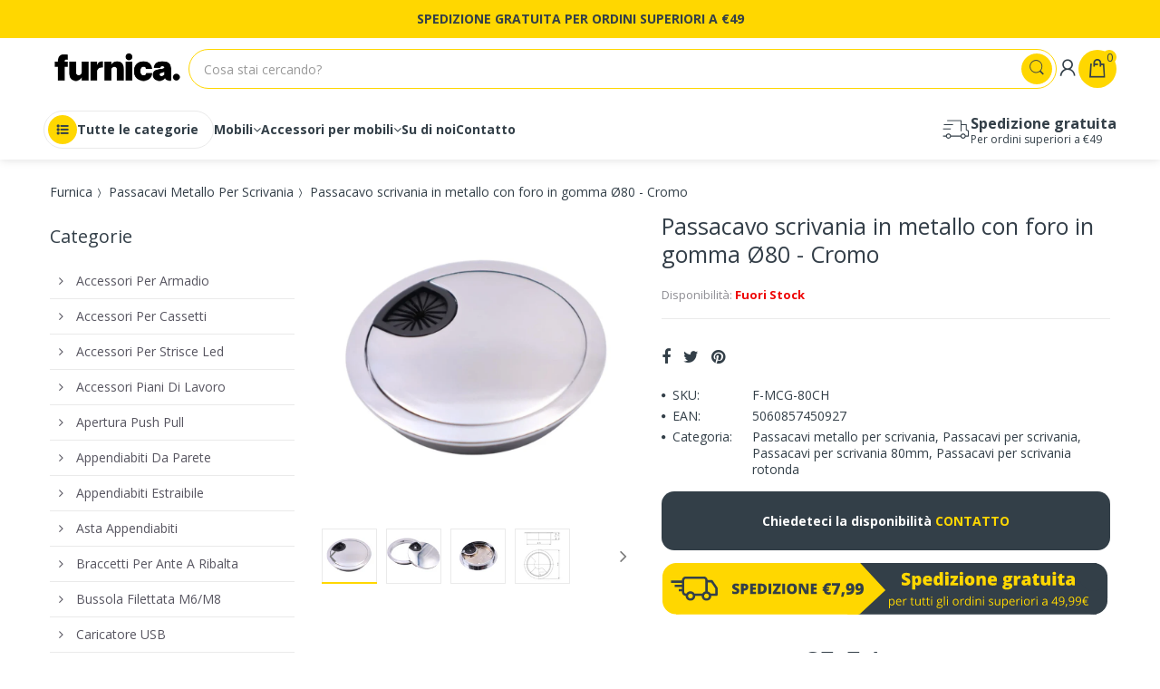

--- FILE ---
content_type: text/html; charset=utf-8
request_url: https://furnica.it/products/passacavo-scrivania-in-metallo-con-foro-in-gomma-o80-cromo
body_size: 93121
content:
<!doctype html>
<!--[if IE 8]><html lang="it" class="ie8 js"> <![endif]-->
<!--[if (gt IE 9)|!(IE)]><!--><html lang="it" class="js"> <!--<![endif]-->
<head>
	<script id="pandectes-rules">   /* PANDECTES-GDPR: DO NOT MODIFY AUTO GENERATED CODE OF THIS SCRIPT */      window.PandectesSettings = {"store":{"id":35542171779,"plan":"plus","theme":"SZABLON DO WPROWADZANIA ZMIAN","primaryLocale":"it","adminMode":false,"headless":false,"storefrontRootDomain":"","checkoutRootDomain":"","storefrontAccessToken":""},"tsPublished":1741250293,"declaration":{"showPurpose":false,"showProvider":false,"showDateGenerated":false},"language":{"unpublished":[],"languageMode":"Single","fallbackLanguage":"it","languageDetection":"browser","languagesSupported":[]},"texts":{"managed":{"headerText":{"it":"Rispettiamo la tua privacy"},"consentText":{"it":"Questo sito web utilizza i cookie per assicurarti la migliore esperienza."},"linkText":{"it":"Scopri di più"},"imprintText":{"it":"Imprint"},"allowButtonText":{"it":"Accettare"},"denyButtonText":{"it":"Declino"},"dismissButtonText":{"it":"Ok"},"leaveSiteButtonText":{"it":"Lascia questo sito"},"preferencesButtonText":{"it":"Preferenze"},"cookiePolicyText":{"it":"Gestione dei Cookie"},"preferencesPopupTitleText":{"it":"Gestire le preferenze di consenso"},"preferencesPopupIntroText":{"it":"Utilizziamo i cookie per ottimizzare la funzionalità del sito Web, analizzare le prestazioni e fornire un'esperienza personalizzata all'utente. Alcuni cookie sono essenziali per il funzionamento e il corretto funzionamento del sito web. Questi cookie non possono essere disabilitati. In questa finestra puoi gestire le tue preferenze sui cookie."},"preferencesPopupSaveButtonText":{"it":"Salva preferenze"},"preferencesPopupCloseButtonText":{"it":"Chiudere"},"preferencesPopupAcceptAllButtonText":{"it":"Accettare tutti"},"preferencesPopupRejectAllButtonText":{"it":"Rifiuta tutto"},"cookiesDetailsText":{"it":"Dettagli sui cookie"},"preferencesPopupAlwaysAllowedText":{"it":"sempre permesso"},"accessSectionParagraphText":{"it":"Hai il diritto di poter accedere ai tuoi dati in qualsiasi momento."},"accessSectionTitleText":{"it":"Portabilità dei dati"},"accessSectionAccountInfoActionText":{"it":"Dati personali"},"accessSectionDownloadReportActionText":{"it":"Scarica tutto"},"accessSectionGDPRRequestsActionText":{"it":"Richieste dell'interessato"},"accessSectionOrdersRecordsActionText":{"it":"Ordini"},"rectificationSectionParagraphText":{"it":"Hai il diritto di richiedere l'aggiornamento dei tuoi dati ogni volta che lo ritieni opportuno."},"rectificationSectionTitleText":{"it":"Rettifica dei dati"},"rectificationCommentPlaceholder":{"it":"Descrivi cosa vuoi che venga aggiornato"},"rectificationCommentValidationError":{"it":"Il commento è obbligatorio"},"rectificationSectionEditAccountActionText":{"it":"Richiedi un aggiornamento"},"erasureSectionTitleText":{"it":"Diritto all'oblio"},"erasureSectionParagraphText":{"it":"Hai il diritto di chiedere la cancellazione di tutti i tuoi dati. Dopodiché, non sarai più in grado di accedere al tuo account."},"erasureSectionRequestDeletionActionText":{"it":"Richiedi la cancellazione dei dati personali"},"consentDate":{"it":"Data del consenso"},"consentId":{"it":"ID di consenso"},"consentSectionChangeConsentActionText":{"it":"Modifica la preferenza per il consenso"},"consentSectionConsentedText":{"it":"Hai acconsentito alla politica sui cookie di questo sito web su"},"consentSectionNoConsentText":{"it":"Non hai acconsentito alla politica sui cookie di questo sito."},"consentSectionTitleText":{"it":"Il tuo consenso ai cookie"},"consentStatus":{"it":"Preferenza di consenso"},"confirmationFailureMessage":{"it":"La tua richiesta non è stata verificata. Riprova e se il problema persiste, contatta il proprietario del negozio per assistenza"},"confirmationFailureTitle":{"it":"Si è verificato un problema"},"confirmationSuccessMessage":{"it":"Ti risponderemo presto in merito alla tua richiesta."},"confirmationSuccessTitle":{"it":"La tua richiesta è verificata"},"guestsSupportEmailFailureMessage":{"it":"La tua richiesta non è stata inviata. Riprova e se il problema persiste, contatta il proprietario del negozio per assistenza."},"guestsSupportEmailFailureTitle":{"it":"Si è verificato un problema"},"guestsSupportEmailPlaceholder":{"it":"Indirizzo email"},"guestsSupportEmailSuccessMessage":{"it":"Se sei registrato come cliente di questo negozio, riceverai presto un'e-mail con le istruzioni su come procedere."},"guestsSupportEmailSuccessTitle":{"it":"Grazie per la vostra richiesta"},"guestsSupportEmailValidationError":{"it":"L'email non è valida"},"guestsSupportInfoText":{"it":"Effettua il login con il tuo account cliente per procedere ulteriormente."},"submitButton":{"it":"Invia"},"submittingButton":{"it":"Invio in corso..."},"cancelButton":{"it":"Annulla"},"declIntroText":{"it":"Utilizziamo i cookie per ottimizzare la funzionalità del sito Web, analizzare le prestazioni e fornire un&#39;esperienza personalizzata all&#39;utente. Alcuni cookie sono essenziali per far funzionare e funzionare correttamente il sito web. Questi cookie non possono essere disabilitati. In questa finestra puoi gestire le tue preferenze sui cookie."},"declName":{"it":"Nome"},"declPurpose":{"it":"Scopo"},"declType":{"it":"Tipo"},"declRetention":{"it":"Ritenzione"},"declProvider":{"it":"Fornitore"},"declFirstParty":{"it":"Prima parte"},"declThirdParty":{"it":"Terzo"},"declSeconds":{"it":"secondi"},"declMinutes":{"it":"minuti"},"declHours":{"it":"ore"},"declDays":{"it":"giorni"},"declMonths":{"it":"mesi"},"declYears":{"it":"anni"},"declSession":{"it":"Sessione"},"declDomain":{"it":"Dominio"},"declPath":{"it":"Il percorso"}},"categories":{"strictlyNecessaryCookiesTitleText":{"it":"Cookie strettamente necessari"},"strictlyNecessaryCookiesDescriptionText":{"it":"Questi cookie sono essenziali per consentirti di spostarti all'interno del sito Web e utilizzare le sue funzionalità, come l'accesso alle aree sicure del sito Web. Il sito web non può funzionare correttamente senza questi cookie."},"functionalityCookiesTitleText":{"it":"Cookie funzionali"},"functionalityCookiesDescriptionText":{"it":"Questi cookie consentono al sito di fornire funzionalità e personalizzazione avanzate. Possono essere impostati da noi o da fornitori di terze parti i cui servizi abbiamo aggiunto alle nostre pagine. Se non consenti questi cookie, alcuni o tutti questi servizi potrebbero non funzionare correttamente."},"performanceCookiesTitleText":{"it":"Cookie di prestazione"},"performanceCookiesDescriptionText":{"it":"Questi cookie ci consentono di monitorare e migliorare le prestazioni del nostro sito web. Ad esempio, ci consentono di contare le visite, identificare le sorgenti di traffico e vedere quali parti del sito sono più popolari."},"targetingCookiesTitleText":{"it":"Cookie mirati"},"targetingCookiesDescriptionText":{"it":"Questi cookie possono essere impostati attraverso il nostro sito dai nostri partner pubblicitari. Possono essere utilizzati da tali società per creare un profilo dei tuoi interessi e mostrarti annunci pertinenti su altri siti. Non memorizzano direttamente informazioni personali, ma si basano sull'identificazione univoca del browser e del dispositivo Internet. Se non consenti questi cookie, sperimenterai pubblicità meno mirata."},"unclassifiedCookiesTitleText":{"it":"Cookie non classificati"},"unclassifiedCookiesDescriptionText":{"it":"I cookie non classificati sono cookie che stiamo classificando insieme ai fornitori di cookie individuali."}},"auto":{}},"library":{"previewMode":false,"fadeInTimeout":0,"defaultBlocked":7,"showLink":true,"showImprintLink":false,"showGoogleLink":true,"enabled":true,"cookie":{"expiryDays":365,"secure":true,"domain":""},"dismissOnScroll":false,"dismissOnWindowClick":false,"dismissOnTimeout":false,"palette":{"popup":{"background":"#FFD700","backgroundForCalculations":{"a":1,"b":0,"g":215,"r":255},"text":"#000000"},"button":{"background":"#000000","backgroundForCalculations":{"a":1,"b":0,"g":0,"r":0},"text":"#FFFFFF","textForCalculation":{"a":1,"b":255,"g":255,"r":255},"border":"transparent"}},"content":{"href":"https://furnica.it/pages/politica-sulla-privacy","imprintHref":"/","close":"&#10005;","target":"","logo":"<img class=\"cc-banner-logo\" style=\"max-height: 40px;\" src=\"https://cdn.shopify.com/s/files/1/0355/4217/1779/t/9/assets/pandectes-logo.png?v=1715672582\" alt=\"logo\" />"},"window":"<div role=\"dialog\" aria-live=\"polite\" aria-label=\"cookieconsent\" aria-describedby=\"cookieconsent:desc\" id=\"pandectes-banner\" class=\"cc-window-wrapper cc-overlay-wrapper\"><div class=\"pd-cookie-banner-window cc-window {{classes}}\"><!--googleoff: all-->{{children}}<!--googleon: all--></div></div>","compliance":{"custom":"<div class=\"cc-compliance cc-highlight\">{{preferences}}{{allow}}</div>"},"type":"custom","layouts":{"basic":"{{logo}}{{messagelink}}{{compliance}}"},"position":"overlay","theme":"classic","revokable":false,"animateRevokable":false,"revokableReset":false,"revokableLogoUrl":"https://cdn.shopify.com/s/files/1/0355/4217/1779/t/9/assets/pandectes-reopen-logo.png?v=1715672582","revokablePlacement":"bottom-left","revokableMarginHorizontal":15,"revokableMarginVertical":15,"static":false,"autoAttach":true,"hasTransition":true,"blacklistPage":[""],"elements":{"close":"<button aria-label=\"dismiss cookie message\" type=\"button\" tabindex=\"0\" class=\"cc-close\">{{close}}</button>","dismiss":"<button aria-label=\"dismiss cookie message\" type=\"button\" tabindex=\"0\" class=\"cc-btn cc-btn-decision cc-dismiss\">{{dismiss}}</button>","allow":"<button aria-label=\"allow cookies\" type=\"button\" tabindex=\"0\" class=\"cc-btn cc-btn-decision cc-allow\">{{allow}}</button>","deny":"<button aria-label=\"deny cookies\" type=\"button\" tabindex=\"0\" class=\"cc-btn cc-btn-decision cc-deny\">{{deny}}</button>","preferences":"<button aria-label=\"settings cookies\" tabindex=\"0\" type=\"button\" class=\"cc-btn cc-settings\" onclick=\"Pandectes.fn.openPreferences()\">{{preferences}}</button>"}},"geolocation":{"brOnly":false,"caOnly":false,"euOnly":true,"jpOnly":false,"thOnly":false,"canadaOnly":false,"globalVisibility":false},"dsr":{"guestsSupport":false,"accessSectionDownloadReportAuto":false},"banner":{"resetTs":1657622938,"extraCss":"        .cc-banner-logo {max-width: 24em!important;}    @media(min-width: 768px) {.cc-window.cc-floating{max-width: 24em!important;width: 24em!important;}}    .cc-message, .pd-cookie-banner-window .cc-header, .cc-logo {text-align: center}    .cc-window-wrapper{z-index: 2147483647;-webkit-transition: opacity 1s ease;  transition: opacity 1s ease;}    .cc-window{z-index: 2147483647;font-family: inherit;}    .pd-cookie-banner-window .cc-header{font-family: inherit;}    .pd-cp-ui{font-family: inherit; background-color: #FFD700;color:#000000;}    button.pd-cp-btn, a.pd-cp-btn{background-color:#000000;color:#FFFFFF!important;}    input + .pd-cp-preferences-slider{background-color: rgba(0, 0, 0, 0.3)}    .pd-cp-scrolling-section::-webkit-scrollbar{background-color: rgba(0, 0, 0, 0.3)}    input:checked + .pd-cp-preferences-slider{background-color: rgba(0, 0, 0, 1)}    .pd-cp-scrolling-section::-webkit-scrollbar-thumb {background-color: rgba(0, 0, 0, 1)}    .pd-cp-ui-close{color:#000000;}    .pd-cp-preferences-slider:before{background-color: #FFD700}    .pd-cp-title:before {border-color: #000000!important}    .pd-cp-preferences-slider{background-color:#000000}    .pd-cp-toggle{color:#000000!important}    @media(max-width:699px) {.pd-cp-ui-close-top svg {fill: #000000}}    .pd-cp-toggle:hover,.pd-cp-toggle:visited,.pd-cp-toggle:active{color:#000000!important}    .pd-cookie-banner-window {box-shadow: 0 0 18px rgb(0 0 0 / 20%);}  a.cc-btn{margin-right:1em;}div.cc-compliance{flex-direction:row-reverse;}","customJavascript":{},"showPoweredBy":false,"logoHeight":40,"revokableTrigger":false,"hybridStrict":false,"cookiesBlockedByDefault":"7","isActive":true,"implicitSavePreferences":false,"cookieIcon":false,"blockBots":false,"showCookiesDetails":true,"hasTransition":true,"blockingPage":false,"showOnlyLandingPage":false,"leaveSiteUrl":"https://www.google.com","linkRespectStoreLang":false},"cookies":{"0":[{"name":"cart","type":"http","domain":"furnica.it","path":"/","provider":"Shopify","firstParty":true,"retention":"1 year(s)","expires":1,"unit":"declYears","purpose":{"it":"Necessario per la funzionalità del carrello degli acquisti sul sito web."}},{"name":"cart_ver","type":"http","domain":"furnica.it","path":"/","provider":"Shopify","firstParty":true,"retention":"1 year(s)","expires":1,"unit":"declYears","purpose":{"it":"Utilizzato in connessione con il carrello."}},{"name":"keep_alive","type":"http","domain":"furnica.it","path":"/","provider":"Shopify","firstParty":true,"retention":"1 year(s)","expires":1,"unit":"declYears","purpose":{"it":"Utilizzato in connessione con la localizzazione dell'acquirente."}},{"name":"_tracking_consent","type":"http","domain":".furnica.it","path":"/","provider":"Shopify","firstParty":true,"retention":"1 year(s)","expires":1,"unit":"declYears","purpose":{"it":"Preferenze di monitoraggio."}},{"name":"shopify_pay_redirect","type":"http","domain":"furnica.it","path":"/","provider":"Shopify","firstParty":true,"retention":"1 year(s)","expires":1,"unit":"declYears","purpose":{"it":"Il cookie è necessario per il checkout sicuro e la funzione di pagamento sul sito web. Questa funzione è fornita da shopify.com."}},{"name":"secure_customer_sig","type":"http","domain":"furnica.it","path":"/","provider":"Shopify","firstParty":true,"retention":"1 year(s)","expires":1,"unit":"declYears","purpose":{"it":"Utilizzato in connessione con l'accesso del cliente."}},{"name":"cart_currency","type":"http","domain":"furnica.it","path":"/","provider":"Shopify","firstParty":true,"retention":"1 year(s)","expires":1,"unit":"declYears","purpose":{"it":"Il cookie è necessario per il checkout sicuro e la funzione di pagamento sul sito web. Questa funzione è fornita da shopify.com."}},{"name":"_secure_session_id","type":"http","domain":"furnica.it","path":"/","provider":"Shopify","firstParty":true,"retention":"1 year(s)","expires":1,"unit":"declYears","purpose":{"it":"Utilizzato in connessione con la navigazione attraverso una vetrina."}},{"name":"cart_sig","type":"http","domain":"furnica.it","path":"/","provider":"Shopify","firstParty":true,"retention":"1 year(s)","expires":1,"unit":"declYears","purpose":{"it":"Analisi di Shopify."}},{"name":"cart_ts","type":"http","domain":"furnica.it","path":"/","provider":"Shopify","firstParty":true,"retention":"1 year(s)","expires":1,"unit":"declYears","purpose":{"it":"Utilizzato in connessione con il check-out."}}],"1":[{"name":"_pandectes_gdpr","type":"http","domain":"furnica.it","path":"/","provider":"Pandectes","firstParty":true,"retention":"1 year(s)","expires":1,"unit":"declYears","purpose":{"it":"Utilizzato per la funzionalità del banner di consenso ai cookie."}}],"2":[{"name":"_gid","type":"http","domain":".furnica.it","path":"/","provider":"Google","firstParty":true,"retention":"1 year(s)","expires":1,"unit":"declYears","purpose":{"it":"Il cookie viene inserito da Google Analytics per contare e tenere traccia delle visualizzazioni di pagina."}},{"name":"_ga","type":"http","domain":".furnica.it","path":"/","provider":"Google","firstParty":true,"retention":"1 year(s)","expires":1,"unit":"declYears","purpose":{"it":"Il cookie è impostato da Google Analytics con funzionalità sconosciuta"}},{"name":"_gat","type":"http","domain":".furnica.it","path":"/","provider":"Google","firstParty":true,"retention":"1 year(s)","expires":1,"unit":"declYears","purpose":{"it":"Il cookie viene inserito da Google Analytics per filtrare le richieste dai bot."}}],"4":[],"8":[{"name":"_ga_4G5974G0B4","type":"http","domain":".furnica.it","path":"/","provider":"Unknown","firstParty":true,"retention":"1 year(s)","expires":1,"unit":"declYears","purpose":{"it":""}},{"name":"mycookie","type":"http","domain":"furnica.it","path":"/","provider":"Unknown","firstParty":true,"retention":"Session","expires":1,"unit":"declDays","purpose":{"it":""}},{"name":"currency","type":"http","domain":".furnica.it","path":"/","provider":"Unknown","firstParty":true,"retention":"1 year(s)","expires":1,"unit":"declYears","purpose":{"it":""}},{"name":"localization","type":"http","domain":"furnica.it","path":"/","provider":"Unknown","firstParty":true,"retention":"1 year(s)","expires":1,"unit":"declYears","purpose":{"it":""}}]},"blocker":{"isActive":false,"googleConsentMode":{"id":"","analyticsId":"","adwordsId":"","isActive":true,"adStorageCategory":4,"analyticsStorageCategory":2,"personalizationStorageCategory":1,"functionalityStorageCategory":1,"customEvent":true,"securityStorageCategory":0,"redactData":true,"urlPassthrough":false,"dataLayerProperty":"dataLayer","waitForUpdate":0,"useNativeChannel":false},"facebookPixel":{"id":"","isActive":false,"ldu":false},"microsoft":{},"rakuten":{"isActive":false,"cmp":false,"ccpa":false},"klaviyoIsActive":false,"gpcIsActive":false,"defaultBlocked":7,"patterns":{"whiteList":[],"blackList":{"1":[],"2":[],"4":[],"8":[]},"iframesWhiteList":[],"iframesBlackList":{"1":[],"2":[],"4":[],"8":[]},"beaconsWhiteList":[],"beaconsBlackList":{"1":[],"2":[],"4":[],"8":[]}}}}      !function(){"use strict";window.PandectesRules=window.PandectesRules||{},window.PandectesRules.manualBlacklist={1:[],2:[],4:[]},window.PandectesRules.blacklistedIFrames={1:[],2:[],4:[]},window.PandectesRules.blacklistedCss={1:[],2:[],4:[]},window.PandectesRules.blacklistedBeacons={1:[],2:[],4:[]};var e="javascript/blocked";function t(e){return new RegExp(e.replace(/[/\\.+?$()]/g,"\\$&").replace("*","(.*)"))}var n=function(e){var t=arguments.length>1&&void 0!==arguments[1]?arguments[1]:"log";new URLSearchParams(window.location.search).get("log")&&console[t]("PandectesRules: ".concat(e))};function a(e){var t=document.createElement("script");t.async=!0,t.src=e,document.head.appendChild(t)}function r(e,t){var n=Object.keys(e);if(Object.getOwnPropertySymbols){var a=Object.getOwnPropertySymbols(e);t&&(a=a.filter((function(t){return Object.getOwnPropertyDescriptor(e,t).enumerable}))),n.push.apply(n,a)}return n}function o(e){for(var t=1;t<arguments.length;t++){var n=null!=arguments[t]?arguments[t]:{};t%2?r(Object(n),!0).forEach((function(t){s(e,t,n[t])})):Object.getOwnPropertyDescriptors?Object.defineProperties(e,Object.getOwnPropertyDescriptors(n)):r(Object(n)).forEach((function(t){Object.defineProperty(e,t,Object.getOwnPropertyDescriptor(n,t))}))}return e}function i(e){var t=function(e,t){if("object"!=typeof e||!e)return e;var n=e[Symbol.toPrimitive];if(void 0!==n){var a=n.call(e,t||"default");if("object"!=typeof a)return a;throw new TypeError("@@toPrimitive must return a primitive value.")}return("string"===t?String:Number)(e)}(e,"string");return"symbol"==typeof t?t:t+""}function s(e,t,n){return(t=i(t))in e?Object.defineProperty(e,t,{value:n,enumerable:!0,configurable:!0,writable:!0}):e[t]=n,e}function c(e,t){return function(e){if(Array.isArray(e))return e}(e)||function(e,t){var n=null==e?null:"undefined"!=typeof Symbol&&e[Symbol.iterator]||e["@@iterator"];if(null!=n){var a,r,o,i,s=[],c=!0,l=!1;try{if(o=(n=n.call(e)).next,0===t){if(Object(n)!==n)return;c=!1}else for(;!(c=(a=o.call(n)).done)&&(s.push(a.value),s.length!==t);c=!0);}catch(e){l=!0,r=e}finally{try{if(!c&&null!=n.return&&(i=n.return(),Object(i)!==i))return}finally{if(l)throw r}}return s}}(e,t)||d(e,t)||function(){throw new TypeError("Invalid attempt to destructure non-iterable instance.\nIn order to be iterable, non-array objects must have a [Symbol.iterator]() method.")}()}function l(e){return function(e){if(Array.isArray(e))return u(e)}(e)||function(e){if("undefined"!=typeof Symbol&&null!=e[Symbol.iterator]||null!=e["@@iterator"])return Array.from(e)}(e)||d(e)||function(){throw new TypeError("Invalid attempt to spread non-iterable instance.\nIn order to be iterable, non-array objects must have a [Symbol.iterator]() method.")}()}function d(e,t){if(e){if("string"==typeof e)return u(e,t);var n=Object.prototype.toString.call(e).slice(8,-1);return"Object"===n&&e.constructor&&(n=e.constructor.name),"Map"===n||"Set"===n?Array.from(e):"Arguments"===n||/^(?:Ui|I)nt(?:8|16|32)(?:Clamped)?Array$/.test(n)?u(e,t):void 0}}function u(e,t){(null==t||t>e.length)&&(t=e.length);for(var n=0,a=new Array(t);n<t;n++)a[n]=e[n];return a}var f=window.PandectesRulesSettings||window.PandectesSettings,g=!(void 0===window.dataLayer||!Array.isArray(window.dataLayer)||!window.dataLayer.some((function(e){return"pandectes_full_scan"===e.event}))),p=function(){var e,t=arguments.length>0&&void 0!==arguments[0]?arguments[0]:"_pandectes_gdpr",n=("; "+document.cookie).split("; "+t+"=");if(n.length<2)e={};else{var a=n.pop().split(";");e=window.atob(a.shift())}var r=function(e){try{return JSON.parse(e)}catch(e){return!1}}(e);return!1!==r?r:e}(),h=f.banner.isActive,y=f.blocker,w=y.defaultBlocked,v=y.patterns,m=p&&null!==p.preferences&&void 0!==p.preferences?p.preferences:null,b=g?0:h?null===m?w:m:0,k={1:!(1&b),2:!(2&b),4:!(4&b)},_=v.blackList,S=v.whiteList,L=v.iframesBlackList,C=v.iframesWhiteList,A=v.beaconsBlackList,P=v.beaconsWhiteList,O={blackList:[],whiteList:[],iframesBlackList:{1:[],2:[],4:[],8:[]},iframesWhiteList:[],beaconsBlackList:{1:[],2:[],4:[],8:[]},beaconsWhiteList:[]};[1,2,4].map((function(e){var n;k[e]||((n=O.blackList).push.apply(n,l(_[e].length?_[e].map(t):[])),O.iframesBlackList[e]=L[e].length?L[e].map(t):[],O.beaconsBlackList[e]=A[e].length?A[e].map(t):[])})),O.whiteList=S.length?S.map(t):[],O.iframesWhiteList=C.length?C.map(t):[],O.beaconsWhiteList=P.length?P.map(t):[];var E={scripts:[],iframes:{1:[],2:[],4:[]},beacons:{1:[],2:[],4:[]},css:{1:[],2:[],4:[]}},I=function(t,n){return t&&(!n||n!==e)&&(!O.blackList||O.blackList.some((function(e){return e.test(t)})))&&(!O.whiteList||O.whiteList.every((function(e){return!e.test(t)})))},B=function(e,t){var n=O.iframesBlackList[t],a=O.iframesWhiteList;return e&&(!n||n.some((function(t){return t.test(e)})))&&(!a||a.every((function(t){return!t.test(e)})))},j=function(e,t){var n=O.beaconsBlackList[t],a=O.beaconsWhiteList;return e&&(!n||n.some((function(t){return t.test(e)})))&&(!a||a.every((function(t){return!t.test(e)})))},T=new MutationObserver((function(e){for(var t=0;t<e.length;t++)for(var n=e[t].addedNodes,a=0;a<n.length;a++){var r=n[a],o=r.dataset&&r.dataset.cookiecategory;if(1===r.nodeType&&"LINK"===r.tagName){var i=r.dataset&&r.dataset.href;if(i&&o)switch(o){case"functionality":case"C0001":E.css[1].push(i);break;case"performance":case"C0002":E.css[2].push(i);break;case"targeting":case"C0003":E.css[4].push(i)}}}})),R=new MutationObserver((function(t){for(var a=0;a<t.length;a++)for(var r=t[a].addedNodes,o=function(){var t=r[i],a=t.src||t.dataset&&t.dataset.src,o=t.dataset&&t.dataset.cookiecategory;if(1===t.nodeType&&"IFRAME"===t.tagName){if(a){var s=!1;B(a,1)||"functionality"===o||"C0001"===o?(s=!0,E.iframes[1].push(a)):B(a,2)||"performance"===o||"C0002"===o?(s=!0,E.iframes[2].push(a)):(B(a,4)||"targeting"===o||"C0003"===o)&&(s=!0,E.iframes[4].push(a)),s&&(t.removeAttribute("src"),t.setAttribute("data-src",a))}}else if(1===t.nodeType&&"IMG"===t.tagName){if(a){var c=!1;j(a,1)?(c=!0,E.beacons[1].push(a)):j(a,2)?(c=!0,E.beacons[2].push(a)):j(a,4)&&(c=!0,E.beacons[4].push(a)),c&&(t.removeAttribute("src"),t.setAttribute("data-src",a))}}else if(1===t.nodeType&&"SCRIPT"===t.tagName){var l=t.type,d=!1;if(I(a,l)?(n("rule blocked: ".concat(a)),d=!0):a&&o?n("manually blocked @ ".concat(o,": ").concat(a)):o&&n("manually blocked @ ".concat(o,": inline code")),d){E.scripts.push([t,l]),t.type=e;t.addEventListener("beforescriptexecute",(function n(a){t.getAttribute("type")===e&&a.preventDefault(),t.removeEventListener("beforescriptexecute",n)})),t.parentElement&&t.parentElement.removeChild(t)}}},i=0;i<r.length;i++)o()})),D=document.createElement,N={src:Object.getOwnPropertyDescriptor(HTMLScriptElement.prototype,"src"),type:Object.getOwnPropertyDescriptor(HTMLScriptElement.prototype,"type")};window.PandectesRules.unblockCss=function(e){var t=E.css[e]||[];t.length&&n("Unblocking CSS for ".concat(e)),t.forEach((function(e){var t=document.querySelector('link[data-href^="'.concat(e,'"]'));t.removeAttribute("data-href"),t.href=e})),E.css[e]=[]},window.PandectesRules.unblockIFrames=function(e){var t=E.iframes[e]||[];t.length&&n("Unblocking IFrames for ".concat(e)),O.iframesBlackList[e]=[],t.forEach((function(e){var t=document.querySelector('iframe[data-src^="'.concat(e,'"]'));t.removeAttribute("data-src"),t.src=e})),E.iframes[e]=[]},window.PandectesRules.unblockBeacons=function(e){var t=E.beacons[e]||[];t.length&&n("Unblocking Beacons for ".concat(e)),O.beaconsBlackList[e]=[],t.forEach((function(e){var t=document.querySelector('img[data-src^="'.concat(e,'"]'));t.removeAttribute("data-src"),t.src=e})),E.beacons[e]=[]},window.PandectesRules.unblockInlineScripts=function(e){var t=1===e?"functionality":2===e?"performance":"targeting",a=document.querySelectorAll('script[type="javascript/blocked"][data-cookiecategory="'.concat(t,'"]'));n("unblockInlineScripts: ".concat(a.length," in ").concat(t)),a.forEach((function(e){var t=document.createElement("script");t.type="text/javascript",e.hasAttribute("src")?t.src=e.getAttribute("src"):t.textContent=e.textContent,document.head.appendChild(t),e.parentNode.removeChild(e)}))},window.PandectesRules.unblockInlineCss=function(e){var t=1===e?"functionality":2===e?"performance":"targeting",a=document.querySelectorAll('link[data-cookiecategory="'.concat(t,'"]'));n("unblockInlineCss: ".concat(a.length," in ").concat(t)),a.forEach((function(e){e.href=e.getAttribute("data-href")}))},window.PandectesRules.unblock=function(e){e.length<1?(O.blackList=[],O.whiteList=[],O.iframesBlackList=[],O.iframesWhiteList=[]):(O.blackList&&(O.blackList=O.blackList.filter((function(t){return e.every((function(e){return"string"==typeof e?!t.test(e):e instanceof RegExp?t.toString()!==e.toString():void 0}))}))),O.whiteList&&(O.whiteList=[].concat(l(O.whiteList),l(e.map((function(e){if("string"==typeof e){var n=".*"+t(e)+".*";if(O.whiteList.every((function(e){return e.toString()!==n.toString()})))return new RegExp(n)}else if(e instanceof RegExp&&O.whiteList.every((function(t){return t.toString()!==e.toString()})))return e;return null})).filter(Boolean)))));var a=0;l(E.scripts).forEach((function(e,t){var n=c(e,2),r=n[0],o=n[1];if(function(e){var t=e.getAttribute("src");return O.blackList&&O.blackList.every((function(e){return!e.test(t)}))||O.whiteList&&O.whiteList.some((function(e){return e.test(t)}))}(r)){for(var i=document.createElement("script"),s=0;s<r.attributes.length;s++){var l=r.attributes[s];"src"!==l.name&&"type"!==l.name&&i.setAttribute(l.name,r.attributes[s].value)}i.setAttribute("src",r.src),i.setAttribute("type",o||"application/javascript"),document.head.appendChild(i),E.scripts.splice(t-a,1),a++}})),0==O.blackList.length&&0===O.iframesBlackList[1].length&&0===O.iframesBlackList[2].length&&0===O.iframesBlackList[4].length&&0===O.beaconsBlackList[1].length&&0===O.beaconsBlackList[2].length&&0===O.beaconsBlackList[4].length&&(n("Disconnecting observers"),R.disconnect(),T.disconnect())};var U=f.store,x=U.adminMode,z=U.headless,M=U.storefrontRootDomain,q=U.checkoutRootDomain,F=U.storefrontAccessToken,W=f.banner.isActive,H=f.blocker.defaultBlocked;W&&function(e){if(window.Shopify&&window.Shopify.customerPrivacy)e();else{var t=null;window.Shopify&&window.Shopify.loadFeatures&&window.Shopify.trackingConsent?e():t=setInterval((function(){window.Shopify&&window.Shopify.loadFeatures&&(clearInterval(t),window.Shopify.loadFeatures([{name:"consent-tracking-api",version:"0.1"}],(function(t){t?n("Shopify.customerPrivacy API - failed to load"):(n("shouldShowBanner() -> ".concat(window.Shopify.trackingConsent.shouldShowBanner()," | saleOfDataRegion() -> ").concat(window.Shopify.trackingConsent.saleOfDataRegion())),e())})))}),10)}}((function(){!function(){var e=window.Shopify.trackingConsent;if(!1!==e.shouldShowBanner()||null!==m||7!==H)try{var t=x&&!(window.Shopify&&window.Shopify.AdminBarInjector),a={preferences:!(1&b)||g||t,analytics:!(2&b)||g||t,marketing:!(4&b)||g||t};z&&(a.headlessStorefront=!0,a.storefrontRootDomain=null!=M&&M.length?M:window.location.hostname,a.checkoutRootDomain=null!=q&&q.length?q:"checkout.".concat(window.location.hostname),a.storefrontAccessToken=null!=F&&F.length?F:""),e.firstPartyMarketingAllowed()===a.marketing&&e.analyticsProcessingAllowed()===a.analytics&&e.preferencesProcessingAllowed()===a.preferences||e.setTrackingConsent(a,(function(e){e&&e.error?n("Shopify.customerPrivacy API - failed to setTrackingConsent"):n("setTrackingConsent(".concat(JSON.stringify(a),")"))}))}catch(e){n("Shopify.customerPrivacy API - exception")}}(),function(){if(z){var e=window.Shopify.trackingConsent,t=e.currentVisitorConsent();if(navigator.globalPrivacyControl&&""===t.sale_of_data){var a={sale_of_data:!1,headlessStorefront:!0};a.storefrontRootDomain=null!=M&&M.length?M:window.location.hostname,a.checkoutRootDomain=null!=q&&q.length?q:"checkout.".concat(window.location.hostname),a.storefrontAccessToken=null!=F&&F.length?F:"",e.setTrackingConsent(a,(function(e){e&&e.error?n("Shopify.customerPrivacy API - failed to setTrackingConsent({".concat(JSON.stringify(a),")")):n("setTrackingConsent(".concat(JSON.stringify(a),")"))}))}}}()}));var G=["AT","BE","BG","HR","CY","CZ","DK","EE","FI","FR","DE","GR","HU","IE","IT","LV","LT","LU","MT","NL","PL","PT","RO","SK","SI","ES","SE","GB","LI","NO","IS"],J=f.banner,V=J.isActive,K=J.hybridStrict,$=f.geolocation,Y=$.caOnly,Z=void 0!==Y&&Y,Q=$.euOnly,X=void 0!==Q&&Q,ee=$.brOnly,te=void 0!==ee&&ee,ne=$.jpOnly,ae=void 0!==ne&&ne,re=$.thOnly,oe=void 0!==re&&re,ie=$.chOnly,se=void 0!==ie&&ie,ce=$.zaOnly,le=void 0!==ce&&ce,de=$.canadaOnly,ue=void 0!==de&&de,fe=$.globalVisibility,ge=void 0===fe||fe,pe=f.blocker,he=pe.defaultBlocked,ye=void 0===he?7:he,we=pe.googleConsentMode,ve=we.isActive,me=we.customEvent,be=we.id,ke=void 0===be?"":be,_e=we.analyticsId,Se=void 0===_e?"":_e,Le=we.adwordsId,Ce=void 0===Le?"":Le,Ae=we.redactData,Pe=we.urlPassthrough,Oe=we.adStorageCategory,Ee=we.analyticsStorageCategory,Ie=we.functionalityStorageCategory,Be=we.personalizationStorageCategory,je=we.securityStorageCategory,Te=we.dataLayerProperty,Re=void 0===Te?"dataLayer":Te,De=we.waitForUpdate,Ne=void 0===De?0:De,Ue=we.useNativeChannel,xe=void 0!==Ue&&Ue;function ze(){window[Re].push(arguments)}window[Re]=window[Re]||[];var Me,qe,Fe={hasInitialized:!1,useNativeChannel:!1,ads_data_redaction:!1,url_passthrough:!1,data_layer_property:"dataLayer",storage:{ad_storage:"granted",ad_user_data:"granted",ad_personalization:"granted",analytics_storage:"granted",functionality_storage:"granted",personalization_storage:"granted",security_storage:"granted"}};if(V&&ve){var We=ye&Oe?"denied":"granted",He=ye&Ee?"denied":"granted",Ge=ye&Ie?"denied":"granted",Je=ye&Be?"denied":"granted",Ve=ye&je?"denied":"granted";Fe.hasInitialized=!0,Fe.useNativeChannel=xe,Fe.url_passthrough=Pe,Fe.ads_data_redaction="denied"===We&&Ae,Fe.storage.ad_storage=We,Fe.storage.ad_user_data=We,Fe.storage.ad_personalization=We,Fe.storage.analytics_storage=He,Fe.storage.functionality_storage=Ge,Fe.storage.personalization_storage=Je,Fe.storage.security_storage=Ve,Fe.data_layer_property=Re||"dataLayer",Fe.ads_data_redaction&&ze("set","ads_data_redaction",Fe.ads_data_redaction),Fe.url_passthrough&&ze("set","url_passthrough",Fe.url_passthrough),function(){!1===xe?console.log("Pandectes: Google Consent Mode (av2)"):console.log("Pandectes: Google Consent Mode (av2nc)");var e=b!==ye?{wait_for_update:Ne||500}:Ne?{wait_for_update:Ne}:{};ge&&!K?ze("consent","default",o(o({},Fe.storage),e)):(ze("consent","default",o(o(o({},Fe.storage),e),{},{region:[].concat(l(X||K?G:[]),l(Z&&!K?["US-CA","US-VA","US-CT","US-UT","US-CO"]:[]),l(te&&!K?["BR"]:[]),l(ae&&!K?["JP"]:[]),l(ue&&!K?["CA"]:[]),l(oe&&!K?["TH"]:[]),l(se&&!K?["CH"]:[]),l(le&&!K?["ZA"]:[]))})),ze("consent","default",{ad_storage:"granted",ad_user_data:"granted",ad_personalization:"granted",analytics_storage:"granted",functionality_storage:"granted",personalization_storage:"granted",security_storage:"granted"}));if(null!==m){var t=b&Oe?"denied":"granted",n=b&Ee?"denied":"granted",r=b&Ie?"denied":"granted",i=b&Be?"denied":"granted",s=b&je?"denied":"granted";Fe.storage.ad_storage=t,Fe.storage.ad_user_data=t,Fe.storage.ad_personalization=t,Fe.storage.analytics_storage=n,Fe.storage.functionality_storage=r,Fe.storage.personalization_storage=i,Fe.storage.security_storage=s,ze("consent","update",Fe.storage)}(ke.length||Se.length||Ce.length)&&(window[Fe.data_layer_property].push({"pandectes.start":(new Date).getTime(),event:"pandectes-rules.min.js"}),(Se.length||Ce.length)&&ze("js",new Date));var c="https://www.googletagmanager.com";if(ke.length){var d=ke.split(",");window[Fe.data_layer_property].push({"gtm.start":(new Date).getTime(),event:"gtm.js"});for(var u=0;u<d.length;u++){var f="dataLayer"!==Fe.data_layer_property?"&l=".concat(Fe.data_layer_property):"";a("".concat(c,"/gtm.js?id=").concat(d[u].trim()).concat(f))}}if(Se.length)for(var g=Se.split(","),p=0;p<g.length;p++){var h=g[p].trim();h.length&&(a("".concat(c,"/gtag/js?id=").concat(h)),ze("config",h,{send_page_view:!1}))}if(Ce.length)for(var y=Ce.split(","),w=0;w<y.length;w++){var v=y[w].trim();v.length&&(a("".concat(c,"/gtag/js?id=").concat(v)),ze("config",v,{allow_enhanced_conversions:!0}))}}()}V&&me&&(qe={event:"Pandectes_Consent_Update",pandectes_status:7===(Me=b)?"deny":0===Me?"allow":"mixed",pandectes_categories:{C0000:"allow",C0001:k[1]?"allow":"deny",C0002:k[2]?"allow":"deny",C0003:k[4]?"allow":"deny"}},window[Re].push(qe),null!==m&&function(e){if(window.Shopify&&window.Shopify.analytics)e();else{var t=null;window.Shopify&&window.Shopify.analytics?e():t=setInterval((function(){window.Shopify&&window.Shopify.analytics&&(clearInterval(t),e())}),10)}}((function(){window.Shopify.analytics.publish("Pandectes_Consent_Update",qe)})));var Ke=f.blocker,$e=Ke.klaviyoIsActive,Ye=Ke.googleConsentMode.adStorageCategory;$e&&window.addEventListener("PandectesEvent_OnConsent",(function(e){var t=e.detail.preferences;if(null!=t){var n=t&Ye?"denied":"granted";void 0!==window.klaviyo&&window.klaviyo.isIdentified()&&window.klaviyo.push(["identify",{ad_personalization:n,ad_user_data:n}])}})),f.banner.revokableTrigger&&(window.onload=function(){document.querySelectorAll('[href*="#reopenBanner"]').forEach((function(e){e.onclick=function(e){e.preventDefault(),console.log("will reopen"),window.Pandectes.fn.revokeConsent()}}))});var Ze=f.banner.isActive,Qe=f.blocker,Xe=Qe.defaultBlocked,et=void 0===Xe?7:Xe,tt=Qe.microsoft,nt=tt.isActive,at=tt.uetTags,rt=tt.dataLayerProperty,ot=void 0===rt?"uetq":rt,it={hasInitialized:!1,data_layer_property:"uetq",storage:{ad_storage:"granted"}};if(window[ot]=window[ot]||[],nt&&ft("_uetmsdns","1",365),Ze&&nt){var st=4&et?"denied":"granted";if(it.hasInitialized=!0,it.storage.ad_storage=st,window[ot].push("consent","default",it.storage),"granted"==st&&(ft("_uetmsdns","0",365),console.log("setting cookie")),null!==m){var ct=4&b?"denied":"granted";it.storage.ad_storage=ct,window[ot].push("consent","update",it.storage),"granted"===ct&&ft("_uetmsdns","0",365)}if(at.length)for(var lt=at.split(","),dt=0;dt<lt.length;dt++)lt[dt].trim().length&&ut(lt[dt])}function ut(e){var t=document.createElement("script");t.type="text/javascript",t.src="//bat.bing.com/bat.js",t.onload=function(){var t={ti:e};t.q=window.uetq,window.uetq=new UET(t),window.uetq.push("consent","default",{ad_storage:"denied"}),window[ot].push("pageLoad")},document.head.appendChild(t)}function ft(e,t,n){var a=new Date;a.setTime(a.getTime()+24*n*60*60*1e3);var r="expires="+a.toUTCString();document.cookie="".concat(e,"=").concat(t,"; ").concat(r,"; path=/; secure; samesite=strict")}window.PandectesRules.gcm=Fe;var gt=f.banner.isActive,pt=f.blocker.isActive;n("Prefs: ".concat(b," | Banner: ").concat(gt?"on":"off"," | Blocker: ").concat(pt?"on":"off"));var ht=null===m&&/\/checkouts\//.test(window.location.pathname);0!==b&&!1===g&&pt&&!ht&&(n("Blocker will execute"),document.createElement=function(){for(var t=arguments.length,n=new Array(t),a=0;a<t;a++)n[a]=arguments[a];if("script"!==n[0].toLowerCase())return D.bind?D.bind(document).apply(void 0,n):D;var r=D.bind(document).apply(void 0,n);try{Object.defineProperties(r,{src:o(o({},N.src),{},{set:function(t){I(t,r.type)&&N.type.set.call(this,e),N.src.set.call(this,t)}}),type:o(o({},N.type),{},{get:function(){var t=N.type.get.call(this);return t===e||I(this.src,t)?null:t},set:function(t){var n=I(r.src,r.type)?e:t;N.type.set.call(this,n)}})}),r.setAttribute=function(t,n){if("type"===t){var a=I(r.src,r.type)?e:n;N.type.set.call(r,a)}else"src"===t?(I(n,r.type)&&N.type.set.call(r,e),N.src.set.call(r,n)):HTMLScriptElement.prototype.setAttribute.call(r,t,n)}}catch(e){console.warn("Yett: unable to prevent script execution for script src ",r.src,".\n",'A likely cause would be because you are using a third-party browser extension that monkey patches the "document.createElement" function.')}return r},R.observe(document.documentElement,{childList:!0,subtree:!0}),T.observe(document.documentElement,{childList:!0,subtree:!0}))}();
</script>
	
	
	
  
  
  
  <link rel="shortcut icon" href="//furnica.it/cdn/shop/t/9/assets/favicon.png?v=89105157310000485741715672582" type="image/png" />
  
  <meta charset="UTF-8">
  <meta http-equiv="Content-Type" content="text/html; charset=utf-8">
  <meta name="viewport" content="width=device-width, initial-scale=1, minimum-scale=1, maximum-scale=1" />
  
  
  <meta name="robots" content="index,follow">
  <link rel="canonical" href="https://furnica.it/products/passacavo-scrivania-in-metallo-con-foro-in-gomma-o80-cromo" />
  
  
  <!-- Title and description ================================================== -->

  
  <title>
    Passacavo scrivania in metallo con foro in gomma Ø80 - Cromo - Furnica
  </title>
  
  

  
  	
  	
  	<meta name="description" content="Compra ora ➡️ Passacavo scrivania in metallo con foro in gomma Ø80 - Cromo. ➡️ Furnica offre una vasta gamma di componenti per mobili e ferramenta per armadi ai migliori prezzi!">
  
  

  


  <meta property="og:type" content="product" />
  <meta property="og:title" content="Passacavo scrivania in metallo con foro in gomma Ø80 - Cromo" />
  
  <meta property="og:image" content="http://furnica.it/cdn/shop/products/PassacavoscrivaniainmetalloconforoingommaO80-Cromo_1_grande.png?v=1637148683" />
  <meta property="og:image:secure_url" content="https://furnica.it/cdn/shop/products/PassacavoscrivaniainmetalloconforoingommaO80-Cromo_1_grande.png?v=1637148683" />
  
  <meta property="og:image" content="http://furnica.it/cdn/shop/products/PassacavoscrivaniainmetalloconforoingommaO80-Cromo_2_grande.png?v=1637148683" />
  <meta property="og:image:secure_url" content="https://furnica.it/cdn/shop/products/PassacavoscrivaniainmetalloconforoingommaO80-Cromo_2_grande.png?v=1637148683" />
  
  <meta property="og:image" content="http://furnica.it/cdn/shop/products/PassacavoscrivaniainmetalloconforoingommaO80-Cromo_3_grande.png?v=1637148683" />
  <meta property="og:image:secure_url" content="https://furnica.it/cdn/shop/products/PassacavoscrivaniainmetalloconforoingommaO80-Cromo_3_grande.png?v=1637148683" />
  
  <meta property="og:image" content="http://furnica.it/cdn/shop/products/80_0ee2d2a0-5cf2-4265-b4d6-4578b67307cc_grande.png?v=1637148683" />
  <meta property="og:image:secure_url" content="https://furnica.it/cdn/shop/products/80_0ee2d2a0-5cf2-4265-b4d6-4578b67307cc_grande.png?v=1637148683" />
  
  <meta property="og:price:amount" content="5,54" />
  <meta property="og:price:currency" content="EUR" />



<meta property="og:description" content="Acquista ora ➡️️ Passacavo scrivania in metallo con foro in gomma Ø80 - Cromo ➡️️ Furnica offre una vasta selezione di accessori e ferramenta per mobili ai migliori prezzi!" />

<meta property="og:url" content="https://furnica.it/products/passacavo-scrivania-in-metallo-con-foro-in-gomma-o80-cromo" />
<meta property="og:site_name" content="Furnica" />
  
<link href="//furnica.it/cdn/shop/t/9/assets/jquery.swiper.css?v=113411663701846365151715672582" rel="stylesheet" type="text/css" media="all" />


<link href="//furnica.it/cdn/shop/t/9/assets/bootstrap.3x.css?v=131482689998662027531715672582" rel="stylesheet" type="text/css" media="all" />

<link href="//furnica.it/cdn/shop/t/9/assets/jquery.plugin.css?v=104627898619219780931715873134" rel="stylesheet" type="text/css" media="all" />
<link href="//furnica.it/cdn/shop/t/9/assets/electro.css?v=181462418195848893051715873134" rel="stylesheet" type="text/css" media="all" />

<link href="//furnica.it/cdn/shop/t/9/assets/bc.global.scss.css?v=58127808607909874361715873134" rel="stylesheet" type="text/css" media="all" />
<link href="//furnica.it/cdn/shop/t/9/assets/bc.style.scss.css?v=161453129516791038441751631287" rel="stylesheet" type="text/css" media="all" />
<link href="//furnica.it/cdn/shop/t/9/assets/bc.responsive.scss.css?v=118231599133627794841716552739" rel="stylesheet" type="text/css" media="all" />

  <link href="//fonts.googleapis.com/css?family=Open+Sans:300italic,400italic,600italic,700italic,800italic,400,300,600,700,800" rel='stylesheet' type='text/css'>
<link href="//fonts.googleapis.com/css?family=Open+Sans:300italic,400italic,600italic,700italic,800italic,400,300,600,700,800" rel='stylesheet' type='text/css'>
<link href="//fonts.googleapis.com/css?family=Open+Sans:300italic,400italic,600italic,700italic,800italic,400,300,600,700,800" rel='stylesheet' type='text/css'>
<link rel="stylesheet" href="//maxcdn.bootstrapcdn.com/font-awesome/4.5.0/css/font-awesome.min.css">


  

<script src="//furnica.it/cdn/shop/t/9/assets/jquery-1.9.1.min.js?v=95800296054546268251715672582" ></script>

<script src="//furnica.it/cdn/shop/t/9/assets/bootstrap.3x.min.js?v=133551432925901452781715672582" defer></script>

<script src="//furnica.it/cdn/shop/t/9/assets/jquery.easing.1.3.js?v=183302368868080250061715672582" defer></script>

<script src="//furnica.it/cdn/shop/t/9/assets/modernizr.js?v=48376380639843794271715672582"  async></script>



<script src="//furnica.it/cdn/shop/t/9/assets/cookies.js?v=152021851494072641811715672582"></script>
<script src="//furnica.it/cdn/shop/t/9/assets/jquery.fancybox.min.js?v=145951643271796414991715672582"></script>
<script src="//furnica.it/cdn/shop/t/9/assets/jquery.jgrowl.min.js?v=87227353252943713011715672582" defer></script>
<script src="//furnica.it/cdn/shop/t/9/assets/jquery.elevatezoom.min.js?v=123601637255686690921715672582" defer></script>
<script src="//furnica.it/cdn/shop/t/9/assets/jquery.owl.carousel.min.js?v=33650824321397007901715672582" defer></script>
<script src="//furnica.it/cdn/shop/t/9/assets/jquery.plugin.js?v=10681318543028800801715672582" defer></script>
<script src="//furnica.it/cdn/shop/t/9/assets/jquery.countdown.js?v=12090125995840752651715672582" defer></script>

<script src="//furnica.it/cdn/shop/t/9/assets/cart.js?v=169366680354182025121715672582" defer></script>
<script src="//furnica.it/cdn/shop/t/9/assets/rivets-cart.min.js?v=49544620901609536631715672582" defer></script>

<script src="//furnica.it/cdn/shop/t/9/assets/bc.ajax-search.js?v=161713099192595503501715672582" defer></script>



<script src="//furnica.it/cdn/shop/t/9/assets/option_selection.js?v=15895070327792254761715672582" defer></script>


<script src="//furnica.it/cdn/shop/t/9/assets/jquery.fakecrop.js?v=165182472294359744011715672582" defer></script>


<script src="//furnica.it/cdn/shop/t/9/assets/bc.global.js?v=107860112182834765121715672582" defer></script>
<script src="//furnica.it/cdn/shop/t/9/assets/bc.slider.js?v=109115094421813654991715672582"></script>
<script src="//furnica.it/cdn/shop/t/9/assets/bc.script.js?v=90586726811216561131715672582"></script>




  <script>window.performance && window.performance.mark && window.performance.mark('shopify.content_for_header.start');</script><meta id="shopify-digital-wallet" name="shopify-digital-wallet" content="/35542171779/digital_wallets/dialog">
<meta name="shopify-checkout-api-token" content="9d041d25fe00946dc1373d624a9cc407">
<meta id="in-context-paypal-metadata" data-shop-id="35542171779" data-venmo-supported="false" data-environment="production" data-locale="it_IT" data-paypal-v4="true" data-currency="EUR">
<link rel="alternate" type="application/json+oembed" href="https://furnica.it/products/passacavo-scrivania-in-metallo-con-foro-in-gomma-o80-cromo.oembed">
<script async="async" src="/checkouts/internal/preloads.js?locale=it-IT"></script>
<link rel="preconnect" href="https://shop.app" crossorigin="anonymous">
<script async="async" src="https://shop.app/checkouts/internal/preloads.js?locale=it-IT&shop_id=35542171779" crossorigin="anonymous"></script>
<script id="apple-pay-shop-capabilities" type="application/json">{"shopId":35542171779,"countryCode":"GB","currencyCode":"EUR","merchantCapabilities":["supports3DS"],"merchantId":"gid:\/\/shopify\/Shop\/35542171779","merchantName":"Furnica","requiredBillingContactFields":["postalAddress","email","phone"],"requiredShippingContactFields":["postalAddress","email","phone"],"shippingType":"shipping","supportedNetworks":["visa","maestro","masterCard","amex","discover","elo"],"total":{"type":"pending","label":"Furnica","amount":"1.00"},"shopifyPaymentsEnabled":true,"supportsSubscriptions":true}</script>
<script id="shopify-features" type="application/json">{"accessToken":"9d041d25fe00946dc1373d624a9cc407","betas":["rich-media-storefront-analytics"],"domain":"furnica.it","predictiveSearch":true,"shopId":35542171779,"locale":"it"}</script>
<script>var Shopify = Shopify || {};
Shopify.shop = "furnica-italy.myshopify.com";
Shopify.locale = "it";
Shopify.currency = {"active":"EUR","rate":"1.0"};
Shopify.country = "IT";
Shopify.theme = {"name":"[FURNICA.IT] - v4 Analityka","id":135537033376,"schema_name":null,"schema_version":null,"theme_store_id":null,"role":"main"};
Shopify.theme.handle = "null";
Shopify.theme.style = {"id":null,"handle":null};
Shopify.cdnHost = "furnica.it/cdn";
Shopify.routes = Shopify.routes || {};
Shopify.routes.root = "/";</script>
<script type="module">!function(o){(o.Shopify=o.Shopify||{}).modules=!0}(window);</script>
<script>!function(o){function n(){var o=[];function n(){o.push(Array.prototype.slice.apply(arguments))}return n.q=o,n}var t=o.Shopify=o.Shopify||{};t.loadFeatures=n(),t.autoloadFeatures=n()}(window);</script>
<script>
  window.ShopifyPay = window.ShopifyPay || {};
  window.ShopifyPay.apiHost = "shop.app\/pay";
  window.ShopifyPay.redirectState = null;
</script>
<script id="shop-js-analytics" type="application/json">{"pageType":"product"}</script>
<script defer="defer" async type="module" src="//furnica.it/cdn/shopifycloud/shop-js/modules/v2/client.init-shop-cart-sync_woLKmmEG.it.esm.js"></script>
<script defer="defer" async type="module" src="//furnica.it/cdn/shopifycloud/shop-js/modules/v2/chunk.common_D1GdzbYo.esm.js"></script>
<script type="module">
  await import("//furnica.it/cdn/shopifycloud/shop-js/modules/v2/client.init-shop-cart-sync_woLKmmEG.it.esm.js");
await import("//furnica.it/cdn/shopifycloud/shop-js/modules/v2/chunk.common_D1GdzbYo.esm.js");

  window.Shopify.SignInWithShop?.initShopCartSync?.({"fedCMEnabled":true,"windoidEnabled":true});

</script>
<script>
  window.Shopify = window.Shopify || {};
  if (!window.Shopify.featureAssets) window.Shopify.featureAssets = {};
  window.Shopify.featureAssets['shop-js'] = {"shop-cart-sync":["modules/v2/client.shop-cart-sync_DoZw7IjV.it.esm.js","modules/v2/chunk.common_D1GdzbYo.esm.js"],"shop-button":["modules/v2/client.shop-button_ye9yqGzW.it.esm.js","modules/v2/chunk.common_D1GdzbYo.esm.js"],"init-windoid":["modules/v2/client.init-windoid_uc3JQA_P.it.esm.js","modules/v2/chunk.common_D1GdzbYo.esm.js"],"shop-cash-offers":["modules/v2/client.shop-cash-offers_BWyW93xa.it.esm.js","modules/v2/chunk.common_D1GdzbYo.esm.js","modules/v2/chunk.modal_BaWRk9Fd.esm.js"],"init-fed-cm":["modules/v2/client.init-fed-cm_CRbR4VzH.it.esm.js","modules/v2/chunk.common_D1GdzbYo.esm.js"],"init-shop-email-lookup-coordinator":["modules/v2/client.init-shop-email-lookup-coordinator_CutJc-VU.it.esm.js","modules/v2/chunk.common_D1GdzbYo.esm.js"],"shop-toast-manager":["modules/v2/client.shop-toast-manager_D4qfIEGD.it.esm.js","modules/v2/chunk.common_D1GdzbYo.esm.js"],"shop-login-button":["modules/v2/client.shop-login-button_DZp6C-FA.it.esm.js","modules/v2/chunk.common_D1GdzbYo.esm.js","modules/v2/chunk.modal_BaWRk9Fd.esm.js"],"pay-button":["modules/v2/client.pay-button_BihE1Peo.it.esm.js","modules/v2/chunk.common_D1GdzbYo.esm.js"],"init-shop-cart-sync":["modules/v2/client.init-shop-cart-sync_woLKmmEG.it.esm.js","modules/v2/chunk.common_D1GdzbYo.esm.js"],"init-customer-accounts-sign-up":["modules/v2/client.init-customer-accounts-sign-up_CZh5nHrj.it.esm.js","modules/v2/client.shop-login-button_DZp6C-FA.it.esm.js","modules/v2/chunk.common_D1GdzbYo.esm.js","modules/v2/chunk.modal_BaWRk9Fd.esm.js"],"avatar":["modules/v2/client.avatar_BTnouDA3.it.esm.js"],"init-customer-accounts":["modules/v2/client.init-customer-accounts_CkyvRltm.it.esm.js","modules/v2/client.shop-login-button_DZp6C-FA.it.esm.js","modules/v2/chunk.common_D1GdzbYo.esm.js","modules/v2/chunk.modal_BaWRk9Fd.esm.js"],"init-shop-for-new-customer-accounts":["modules/v2/client.init-shop-for-new-customer-accounts_BtoK7Eqg.it.esm.js","modules/v2/client.shop-login-button_DZp6C-FA.it.esm.js","modules/v2/chunk.common_D1GdzbYo.esm.js","modules/v2/chunk.modal_BaWRk9Fd.esm.js"],"checkout-modal":["modules/v2/client.checkout-modal_BW1MEhpu.it.esm.js","modules/v2/chunk.common_D1GdzbYo.esm.js","modules/v2/chunk.modal_BaWRk9Fd.esm.js"],"shop-follow-button":["modules/v2/client.shop-follow-button_OPMr-cKt.it.esm.js","modules/v2/chunk.common_D1GdzbYo.esm.js","modules/v2/chunk.modal_BaWRk9Fd.esm.js"],"shop-login":["modules/v2/client.shop-login_CcHOjb_3.it.esm.js","modules/v2/chunk.common_D1GdzbYo.esm.js","modules/v2/chunk.modal_BaWRk9Fd.esm.js"],"lead-capture":["modules/v2/client.lead-capture_DnAPIQOJ.it.esm.js","modules/v2/chunk.common_D1GdzbYo.esm.js","modules/v2/chunk.modal_BaWRk9Fd.esm.js"],"payment-terms":["modules/v2/client.payment-terms_TcmQVrLZ.it.esm.js","modules/v2/chunk.common_D1GdzbYo.esm.js","modules/v2/chunk.modal_BaWRk9Fd.esm.js"]};
</script>
<script>(function() {
  var isLoaded = false;
  function asyncLoad() {
    if (isLoaded) return;
    isLoaded = true;
    var urls = ["\/\/cdn.shopify.com\/proxy\/462c8bcb4ff529b5a33192981e5277bdea3135d7e1497da6b15218f42c066332\/s.pandect.es\/scripts\/pandectes-core.js?shop=furnica-italy.myshopify.com\u0026sp-cache-control=cHVibGljLCBtYXgtYWdlPTkwMA","https:\/\/cloudsearch-1f874.kxcdn.com\/shopify.js?srp=\/a\/search\u0026shop=furnica-italy.myshopify.com","https:\/\/tseish-app.connect.trustedshops.com\/esc.js?apiBaseUrl=aHR0cHM6Ly90c2Vpc2gtYXBwLmNvbm5lY3QudHJ1c3RlZHNob3BzLmNvbQ==\u0026instanceId=ZnVybmljYS1pdGFseS5teXNob3BpZnkuY29t\u0026shop=furnica-italy.myshopify.com"];
    for (var i = 0; i < urls.length; i++) {
      var s = document.createElement('script');
      s.type = 'text/javascript';
      s.async = true;
      s.src = urls[i];
      var x = document.getElementsByTagName('script')[0];
      x.parentNode.insertBefore(s, x);
    }
  };
  if(window.attachEvent) {
    window.attachEvent('onload', asyncLoad);
  } else {
    window.addEventListener('load', asyncLoad, false);
  }
})();</script>
<script id="__st">var __st={"a":35542171779,"offset":3600,"reqid":"9f66e167-f23a-4551-9091-04795320e739-1762966601","pageurl":"furnica.it\/products\/passacavo-scrivania-in-metallo-con-foro-in-gomma-o80-cromo","u":"06c96abc6506","p":"product","rtyp":"product","rid":7137070842016};</script>
<script>window.ShopifyPaypalV4VisibilityTracking = true;</script>
<script id="captcha-bootstrap">!function(){'use strict';const t='contact',e='account',n='new_comment',o=[[t,t],['blogs',n],['comments',n],[t,'customer']],c=[[e,'customer_login'],[e,'guest_login'],[e,'recover_customer_password'],[e,'create_customer']],r=t=>t.map((([t,e])=>`form[action*='/${t}']:not([data-nocaptcha='true']) input[name='form_type'][value='${e}']`)).join(','),a=t=>()=>t?[...document.querySelectorAll(t)].map((t=>t.form)):[];function s(){const t=[...o],e=r(t);return a(e)}const i='password',u='form_key',d=['recaptcha-v3-token','g-recaptcha-response','h-captcha-response',i],f=()=>{try{return window.sessionStorage}catch{return}},m='__shopify_v',_=t=>t.elements[u];function p(t,e,n=!1){try{const o=window.sessionStorage,c=JSON.parse(o.getItem(e)),{data:r}=function(t){const{data:e,action:n}=t;return t[m]||n?{data:e,action:n}:{data:t,action:n}}(c);for(const[e,n]of Object.entries(r))t.elements[e]&&(t.elements[e].value=n);n&&o.removeItem(e)}catch(o){console.error('form repopulation failed',{error:o})}}const l='form_type',E='cptcha';function T(t){t.dataset[E]=!0}const w=window,h=w.document,L='Shopify',v='ce_forms',y='captcha';let A=!1;((t,e)=>{const n=(g='f06e6c50-85a8-45c8-87d0-21a2b65856fe',I='https://cdn.shopify.com/shopifycloud/storefront-forms-hcaptcha/ce_storefront_forms_captcha_hcaptcha.v1.5.2.iife.js',D={infoText:'Protetto da hCaptcha',privacyText:'Privacy',termsText:'Termini'},(t,e,n)=>{const o=w[L][v],c=o.bindForm;if(c)return c(t,g,e,D).then(n);var r;o.q.push([[t,g,e,D],n]),r=I,A||(h.body.append(Object.assign(h.createElement('script'),{id:'captcha-provider',async:!0,src:r})),A=!0)});var g,I,D;w[L]=w[L]||{},w[L][v]=w[L][v]||{},w[L][v].q=[],w[L][y]=w[L][y]||{},w[L][y].protect=function(t,e){n(t,void 0,e),T(t)},Object.freeze(w[L][y]),function(t,e,n,w,h,L){const[v,y,A,g]=function(t,e,n){const i=e?o:[],u=t?c:[],d=[...i,...u],f=r(d),m=r(i),_=r(d.filter((([t,e])=>n.includes(e))));return[a(f),a(m),a(_),s()]}(w,h,L),I=t=>{const e=t.target;return e instanceof HTMLFormElement?e:e&&e.form},D=t=>v().includes(t);t.addEventListener('submit',(t=>{const e=I(t);if(!e)return;const n=D(e)&&!e.dataset.hcaptchaBound&&!e.dataset.recaptchaBound,o=_(e),c=g().includes(e)&&(!o||!o.value);(n||c)&&t.preventDefault(),c&&!n&&(function(t){try{if(!f())return;!function(t){const e=f();if(!e)return;const n=_(t);if(!n)return;const o=n.value;o&&e.removeItem(o)}(t);const e=Array.from(Array(32),(()=>Math.random().toString(36)[2])).join('');!function(t,e){_(t)||t.append(Object.assign(document.createElement('input'),{type:'hidden',name:u})),t.elements[u].value=e}(t,e),function(t,e){const n=f();if(!n)return;const o=[...t.querySelectorAll(`input[type='${i}']`)].map((({name:t})=>t)),c=[...d,...o],r={};for(const[a,s]of new FormData(t).entries())c.includes(a)||(r[a]=s);n.setItem(e,JSON.stringify({[m]:1,action:t.action,data:r}))}(t,e)}catch(e){console.error('failed to persist form',e)}}(e),e.submit())}));const S=(t,e)=>{t&&!t.dataset[E]&&(n(t,e.some((e=>e===t))),T(t))};for(const o of['focusin','change'])t.addEventListener(o,(t=>{const e=I(t);D(e)&&S(e,y())}));const B=e.get('form_key'),M=e.get(l),P=B&&M;t.addEventListener('DOMContentLoaded',(()=>{const t=y();if(P)for(const e of t)e.elements[l].value===M&&p(e,B);[...new Set([...A(),...v().filter((t=>'true'===t.dataset.shopifyCaptcha))])].forEach((e=>S(e,t)))}))}(h,new URLSearchParams(w.location.search),n,t,e,['guest_login'])})(!0,!0)}();</script>
<script integrity="sha256-52AcMU7V7pcBOXWImdc/TAGTFKeNjmkeM1Pvks/DTgc=" data-source-attribution="shopify.loadfeatures" defer="defer" src="//furnica.it/cdn/shopifycloud/storefront/assets/storefront/load_feature-81c60534.js" crossorigin="anonymous"></script>
<script crossorigin="anonymous" defer="defer" src="//furnica.it/cdn/shopifycloud/storefront/assets/shopify_pay/storefront-65b4c6d7.js?v=20250812"></script>
<script data-source-attribution="shopify.dynamic_checkout.dynamic.init">var Shopify=Shopify||{};Shopify.PaymentButton=Shopify.PaymentButton||{isStorefrontPortableWallets:!0,init:function(){window.Shopify.PaymentButton.init=function(){};var t=document.createElement("script");t.src="https://furnica.it/cdn/shopifycloud/portable-wallets/latest/portable-wallets.it.js",t.type="module",document.head.appendChild(t)}};
</script>
<script data-source-attribution="shopify.dynamic_checkout.buyer_consent">
  function portableWalletsHideBuyerConsent(e){var t=document.getElementById("shopify-buyer-consent"),n=document.getElementById("shopify-subscription-policy-button");t&&n&&(t.classList.add("hidden"),t.setAttribute("aria-hidden","true"),n.removeEventListener("click",e))}function portableWalletsShowBuyerConsent(e){var t=document.getElementById("shopify-buyer-consent"),n=document.getElementById("shopify-subscription-policy-button");t&&n&&(t.classList.remove("hidden"),t.removeAttribute("aria-hidden"),n.addEventListener("click",e))}window.Shopify?.PaymentButton&&(window.Shopify.PaymentButton.hideBuyerConsent=portableWalletsHideBuyerConsent,window.Shopify.PaymentButton.showBuyerConsent=portableWalletsShowBuyerConsent);
</script>
<script data-source-attribution="shopify.dynamic_checkout.cart.bootstrap">document.addEventListener("DOMContentLoaded",(function(){function t(){return document.querySelector("shopify-accelerated-checkout-cart, shopify-accelerated-checkout")}if(t())Shopify.PaymentButton.init();else{new MutationObserver((function(e,n){t()&&(Shopify.PaymentButton.init(),n.disconnect())})).observe(document.body,{childList:!0,subtree:!0})}}));
</script>
<link id="shopify-accelerated-checkout-styles" rel="stylesheet" media="screen" href="https://furnica.it/cdn/shopifycloud/portable-wallets/latest/accelerated-checkout-backwards-compat.css" crossorigin="anonymous">
<style id="shopify-accelerated-checkout-cart">
        #shopify-buyer-consent {
  margin-top: 1em;
  display: inline-block;
  width: 100%;
}

#shopify-buyer-consent.hidden {
  display: none;
}

#shopify-subscription-policy-button {
  background: none;
  border: none;
  padding: 0;
  text-decoration: underline;
  font-size: inherit;
  cursor: pointer;
}

#shopify-subscription-policy-button::before {
  box-shadow: none;
}

      </style>

<script>window.performance && window.performance.mark && window.performance.mark('shopify.content_for_header.end');</script>
  
  

  <meta name="google-site-verification" content="KYjEeACgj7O87wqKjiS_9Fjxr13VkCGkp2NstG938yw" />
  
  
  
  <script type="application/ld+json">
  {
    "@context": "http://schema.org",
    "@type": "WebSite",
    "url": "https://furnica.it",
    "potentialAction": {
      "@type": "SearchAction",
      "target": "https://furnica.it/search?q={search_term_string}",
      "query-input": "required name=search_term_string"
    }
  }
  </script>
  
   
  


  

    
        <!-- SlideRule Script End -->
<!-- BEGIN app block: shopify://apps/analyzify-ga4-ads-tracking/blocks/app-embed-v4/69637cfd-dd6f-4511-aa97-7037cfb5515c -->


<!-- BEGIN app snippet: an_analyzify_settings -->







<script defer>
  // AN_ANALYZIFY_SETTINGS
  (() => {
    try {
      const startTime = performance.now();
      window.analyzify = window.analyzify || {};
  
      window.analyzify.log = (t, groupName, nestedGroupName) => {
        try {
          const styles = {
            default: 'color:#fff;background:#413389;',
            an_analyzify: 'color:#fff;background:#1f77b4;', 
            an_analyzify_settings: 'color:#fff;background:#ff7f0e;', 
            an_fb: 'color:#fff;background:#2ca02c;', 
            an_criteo: 'color:#fff;background:#d62728;', 
            an_bing: 'color:#fff;background:#9467bd;', 
            an_clarity: 'color:#fff;background:#8c564b;', 
            an_hotjar: 'color:#fff;background:#8c564b;', 
            an_gtm: 'color:#fff;background:#e377c2;', 
            an_klaviyo: 'color:#fff;background:#7f7f7f;', 
            an_pinterest: 'color:#fff;background:#bcbd22;', 
            an_rebuy: 'color:#fff;background:#17becf;', 
            an_tiktok: 'color:#fff;background:#ffbb78;', 
            an_x: 'color:#fff;background:#98df8a;', 
            an_consent: 'color:#fff;background:#ff9896;' 
          };

          if (window.analyzify.logging && t != null) {
            const style = styles[groupName] || styles['default'];
            console.log(`%c[${groupName || 'Analyzify'}]${nestedGroupName ? ` ${nestedGroupName}` : ''}`, style, t);
            analyzify.logs.push(t);
            if (analyzify?.stopAtLog) {
              debugger;
            }
          }
        } catch (error) {
          console.error("Error processing analyzify settings:", error);
        }
      }

      (() => {
        try {
          window.analyzify = {
            ...window.analyzify,
            logging: "" == "true",
            logs: [],
            testing_environment: false,
            consent_version: null,
            initial_load: {},
            variant_changed_with_view_item: false,
            chunk_size: 25,
            properties: {
              GTM: {
                status: false,
                id: "",
                multiple_view_item_list: false,
                feed_country: "",
                feed_region: "",
                feed_language: "",
                merchant_id: "",
                enhanced_params: true,
                replace_session_id: false,
                replace_gclid: false,
                variant_changed: true,
                generate_lead: true,
              },
              GADS: {
                status:false, 
                conversion_linker:false, 
                allow_ad_personalization_signals:false,
                ads_data_redaction:false,
                url_passthrough:false,
                primary: {
                  status:false,
                  id: "",
                  feed_country: "GB",
                  feed_region: "GB",
                  merchant_id: "",
                  feed_language: "",
                  product_id_format: "product_sku", 
                  replace_session_id:false,
                  replace_gclid:false,
                  remarketing: {
                    status:false,
                    gads_remarketing_id_format: "product_sku",
                    events: { 
                      view_item_list: false, 
                      view_item: false,
                      add_to_cart: false,
                      remove_from_cart: false,
                      begin_checkout: false,
                      purchase: false,
                      generate_lead: false,
                    }
                  },
                  conversions: {
                    view_item: {
                        status: false,
                        value: "",
                    },
                    add_to_cart: {
                        status: false,
                        value: "",
                    },
                    begin_checkout: {
                        status: false,
                        value: "",
                    },
                    purchase: {
                        status: false,
                        value: "",
                    },
                    generate_lead: {
                      status: false,
                      value: "",
                    }
                  }
                },
                secondary: {
                  status: false,
                  id: "",
                  feed_country: "",
                  feed_region: "",
                  merchant_id: "",
                  feed_language: "",
                  product_id_format: "product_sku",
                  remarketing: {
                    gads_remarketing_id_format: "product_sku",
                    status: false,
                    events: {
                      view_item_list: false,
                      view_item: false,
                      add_to_cart: false,
                      remove_from_cart: false,
                      begin_checkout: false,
                      purchase: false,
                      generate_lead: false,
                    }
                  },
                  conversions: {
                    view_item: {
                      status: false,
                      value: "",
                    },
                    add_to_cart:{
                      status: false,
                      value: "",
                    },
                    begin_checkout:{
                      status: false,
                      value: "",
                    },
                    purchase:{
                      status: false,
                      value: "",
                    },
                    generate_lead: {
                      status: false,
                      value: "",
                    }
                  }
                }
              },
              GA4: {
                status: true,
                multiple_view_item_list: false,
                enhanced_params: true,
                all_forms: false,
                primary: {
                  status: true,
                  id: "G-4G5974G0B4",
                  product_id_format: "product_sku",
                  replace_session_id: false,
                  events: {
                    variant_changed: true,
                    view_item_list: true,
                    select_item: true,
                    nav_click: false,
                    view_item: true,
                    add_to_cart: true,
                    add_to_wishlist: true,
                    view_cart: true,
                    remove_from_cart: true,
                    begin_checkout: true,
                    purchase: false,
                    generate_lead: true,
                    page_404: true,
                  }
                },
                secondary: {
                  status: false,
                  id: "",
                  product_id_format: "product_sku",
                  replace_session_id: false,
                  events: {
                      variant_changed: true,
                      view_item_list: false,
                      select_item: false,
                      nav_click: false,
                      view_item: false,
                      add_to_cart: false,
                      add_to_wishlist: false,
                      view_cart: false,
                      remove_from_cart: false,
                      begin_checkout: false,
                      purchase: false,
                      generate_lead: true, // @check & set: false
                      page_404: true,
                  }
                } 
              },
              X: {
                status: false,
                id:"",
                product_id_format: "product_sku",
                events:{
                    page_view: "",
                    add_to_cart: "",
                    begin_checkout: "",
                    search: ""
                }
              },
              BING: {
                status: false,
                id: "",
                product_id_format: "product_sku",
                events: {
                    home: true,
                    view_item: true,
                    view_item_list: true,
                    view_cart: true,
                    search: true,
                    add_to_cart: false,
                    begin_checkout: false,
                    purchase: false
                }
              },
              FACEBOOK: {
                status: false,
                all_forms: false,
                primary: {
                    status: false,
                    id: "",
                    product_id_format: "",
                    events: {
                        view_content: false,
                        view_collection: true,
                        search: false,
                        add_to_cart: false,
                        add_to_wishlist: false,
                        view_cart: true,
                        initiate_checkout: false,
                        add_payment_info: false,
                        generate_lead: true,
                        purchase: false,
                    }
                },
                secondary: {
                    status: false,
                    id: "",
                    product_id_format: "",
                    events: {
                        view_content: false,
                        view_collection: true,
                        search: false,
                        add_to_cart: false,
                        add_to_wishlist: false,
                        view_cart: true,
                        initiate_checkout: false,
                        add_payment_info: false,
                        generate_lead: true,
                        purchase: false,
                    }
                }
              },
              SERVERSIDE: {
                store_id: null,
                status: false,
                measurement_id: null,
                datalayer: false,
                endpoint: 'https://analyzifycdn.com/collect',
                testEndpoint: 'https://stag.analyzifycdn.com/collect', 
                azfy_attribution: false, // will be deprecated slowly
                shop_domain: "furnica.it",
                all_forms: false,
                events: {
                    add_to_cart: false,
                    view_item: true,
                    page_view: true,
                    begin_checkout: false,
                    search: true,
                    generate_lead: true,
                },
                sendCartUpdateDebug: false
              },
              PINTEREST:{
                status: false,
                id: "",
                product_id_format: "product_sku",
                events:{
                    view_item_list: false,
                    view_item: false,
                    add_to_cart: false,
                    purchase: false,
                }
              },
              CRITEO:{
                status: false,
                id: "",
                product_id_format: "product_sku",
                events:{
                    view_item_list: false,
                    view_item: false,
                    add_to_cart: false,
                    view_cart: false,
                    purchase: false,
                }
              },
              CLARITY:{
                status: false,
                id: "",
                events: {
                  view_item: false,
                  view_item_list: false,
                  view_cart: false,
                  add_to_cart: false,
                  add_to_wishlist: false,
                  remove_from_cart: false,
                  begin_checkout: false,
                  search: false,
                }
              },
              HOTJAR:{
                status: false,
                id: "",
                events: {
                  view_item: false,
                  view_item_list: false,
                  view_cart: false,
                  add_to_cart: false,
                  add_to_wishlist: false,
                  remove_from_cart: false,
                  begin_checkout: false,
                  search: false,
                }
              },             
              SNAPCHAT:{
                status: false,
                id: "",
                events: {
                  view_item: false,
                  add_to_cart: false,
                  initiate_checkout: false,
                },
                product_id_format: "product_sku",
              },
              KLAVIYO:{
                status: false,
                id: "",
                product_id_format: "product_sku",
                events:{
                    subscribe: false, // did not seem to be defined in the settings
                    view_item_list: false,
                    view_item: false,
                    add_to_cart: false,
                    add_to_wishlist: true,
                    begin_checkout: false,
                    search: false,
                    purchase: false, // did not seem to be defined in the settings
                }
              },
              
              TIKTOK:{
                status: false,
                id: "",
                product_id_format: "product_sku",
                all_forms: false,
                events:{
                    view_item: false,
                    add_to_cart: false,
                    begin_checkout: false,
                    search: false,
                    purchase: false,
                    generate_lead: true,
                }
              }
            },
            send_unhashed_email: false,
            feed_region: 'GB',
            feed_country: 'GB',
            debug_mode: false,
            rebuy_atc_rfc: false,
            pageFly: false,
            user_id_format: "cid",
            send_user_id: true,
            addedProduct: null
          }
        } catch (error) {
          console.error("Error processing analyzify settings:", error);
        }
      })();

      window.analyzify_custom_classes = 'null';
      window.analyzify_measurement_id = '';
      window.analyzify_measurement_id_v3 = '';
      window.analyzify.gtag_config = {};

      // @check
      window.collection_sku_list = [
        
      ];

      window.analyzify.cart_attributes = null;
      window.analyzify.eventId = null;
      window.analyzify.cart_id = null;
      window.analyzify.sh_info_obj = {};

      // @check
      const orders = [
        
      ];
      // @check
      const totalOrderPrice = orders.reduce((acc, price) => acc + price, 0);

      window.analyzify.shopify_customer  = {
        
        type: 'visitor',
        
      };

      // @check
      window.analyzify.shopify_template = 'product';

      (() => {
        try {
          
            window.analyzify.getProductObj = (() => {
              try {
                return {
                  product: {"id":7137070842016,"title":"Passacavo scrivania in metallo con foro in gomma Ø80 - Cromo","handle":"passacavo-scrivania-in-metallo-con-foro-in-gomma-o80-cromo","description":"\u003ch2\u003eDati tecnici: Cromo \u003cstrong\u003e- Passacavo scrivania in metallo Ø80\u003c\/strong\u003e\n\u003c\/h2\u003e\n\u003ctable width=\"100%\"\u003e\n\u003ctbody\u003e\n\u003ctr\u003e\n\u003ctd style=\"width: 52.9871%;\"\u003e\u003cstrong\u003eDiametro interno: \u003c\/strong\u003e\u003c\/td\u003e\n\u003ctd style=\"width: 43.0129%;\"\u003e78mm\u003cbr\u003e\n\u003c\/td\u003e\n\u003c\/tr\u003e\n\u003ctr\u003e\n\u003ctd style=\"width: 52.9871%;\"\u003e\u003cstrong\u003eDiametro esterno: \u003c\/strong\u003e\u003c\/td\u003e\n\u003ctd style=\"width: 43.0129%;\"\u003e88mm\u003cbr\u003e\n\u003c\/td\u003e\n\u003c\/tr\u003e\n\u003ctr\u003e\n\u003ctd style=\"width: 52.9871%;\"\u003e\u003cstrong\u003eAltezza: \u003c\/strong\u003e\u003c\/td\u003e\n\u003ctd style=\"width: 43.0129%;\"\u003e13mm\u003c\/td\u003e\n\u003c\/tr\u003e\n\u003ctr\u003e\n\u003ctd style=\"width: 52.9871%;\"\u003e\u003cstrong\u003eMateriale: \u003c\/strong\u003e\u003c\/td\u003e\n\u003ctd style=\"width: 43.0129%;\"\u003eMetallo\u003c\/td\u003e\n\u003c\/tr\u003e\n\u003ctr\u003e\n\u003ctd style=\"width: 52.9871%;\"\u003e\u003cstrong\u003eColore: \u003c\/strong\u003e\u003c\/td\u003e\n\u003ctd style=\"width: 43.0129%;\"\u003eCromo\u003c\/td\u003e\n\u003c\/tr\u003e\n\u003c\/tbody\u003e\n\u003c\/table\u003e","published_at":"2021-11-17T12:31:39+01:00","created_at":"2021-11-17T12:30:49+01:00","vendor":"Furnica","type":"","tags":[],"price":554,"price_min":554,"price_max":554,"available":false,"price_varies":false,"compare_at_price":null,"compare_at_price_min":0,"compare_at_price_max":0,"compare_at_price_varies":false,"variants":[{"id":41362306433184,"title":"Default Title","option1":"Default Title","option2":null,"option3":null,"sku":"F-MCG-80CH","requires_shipping":true,"taxable":true,"featured_image":null,"available":false,"name":"Passacavo scrivania in metallo con foro in gomma Ø80 - Cromo","public_title":null,"options":["Default Title"],"price":554,"weight":0,"compare_at_price":null,"inventory_management":"shopify","barcode":"5060857450927","requires_selling_plan":false,"selling_plan_allocations":[]}],"images":["\/\/furnica.it\/cdn\/shop\/products\/PassacavoscrivaniainmetalloconforoingommaO80-Cromo_1.png?v=1637148683","\/\/furnica.it\/cdn\/shop\/products\/PassacavoscrivaniainmetalloconforoingommaO80-Cromo_2.png?v=1637148683","\/\/furnica.it\/cdn\/shop\/products\/PassacavoscrivaniainmetalloconforoingommaO80-Cromo_3.png?v=1637148683","\/\/furnica.it\/cdn\/shop\/products\/80_0ee2d2a0-5cf2-4265-b4d6-4578b67307cc.png?v=1637148683"],"featured_image":"\/\/furnica.it\/cdn\/shop\/products\/PassacavoscrivaniainmetalloconforoingommaO80-Cromo_1.png?v=1637148683","options":["Title"],"media":[{"alt":null,"id":23359887147168,"position":1,"preview_image":{"aspect_ratio":0.998,"height":894,"width":892,"src":"\/\/furnica.it\/cdn\/shop\/products\/PassacavoscrivaniainmetalloconforoingommaO80-Cromo_1.png?v=1637148683"},"aspect_ratio":0.998,"height":894,"media_type":"image","src":"\/\/furnica.it\/cdn\/shop\/products\/PassacavoscrivaniainmetalloconforoingommaO80-Cromo_1.png?v=1637148683","width":892},{"alt":null,"id":23359887179936,"position":2,"preview_image":{"aspect_ratio":1.0,"height":893,"width":893,"src":"\/\/furnica.it\/cdn\/shop\/products\/PassacavoscrivaniainmetalloconforoingommaO80-Cromo_2.png?v=1637148683"},"aspect_ratio":1.0,"height":893,"media_type":"image","src":"\/\/furnica.it\/cdn\/shop\/products\/PassacavoscrivaniainmetalloconforoingommaO80-Cromo_2.png?v=1637148683","width":893},{"alt":null,"id":23359887212704,"position":3,"preview_image":{"aspect_ratio":0.999,"height":893,"width":892,"src":"\/\/furnica.it\/cdn\/shop\/products\/PassacavoscrivaniainmetalloconforoingommaO80-Cromo_3.png?v=1637148683"},"aspect_ratio":0.999,"height":893,"media_type":"image","src":"\/\/furnica.it\/cdn\/shop\/products\/PassacavoscrivaniainmetalloconforoingommaO80-Cromo_3.png?v=1637148683","width":892},{"alt":null,"id":23359887114400,"position":4,"preview_image":{"aspect_ratio":1.0,"height":1000,"width":1000,"src":"\/\/furnica.it\/cdn\/shop\/products\/80_0ee2d2a0-5cf2-4265-b4d6-4578b67307cc.png?v=1637148683"},"aspect_ratio":1.0,"height":1000,"media_type":"image","src":"\/\/furnica.it\/cdn\/shop\/products\/80_0ee2d2a0-5cf2-4265-b4d6-4578b67307cc.png?v=1637148683","width":1000}],"requires_selling_plan":false,"selling_plan_groups":[],"content":"\u003ch2\u003eDati tecnici: Cromo \u003cstrong\u003e- Passacavo scrivania in metallo Ø80\u003c\/strong\u003e\n\u003c\/h2\u003e\n\u003ctable width=\"100%\"\u003e\n\u003ctbody\u003e\n\u003ctr\u003e\n\u003ctd style=\"width: 52.9871%;\"\u003e\u003cstrong\u003eDiametro interno: \u003c\/strong\u003e\u003c\/td\u003e\n\u003ctd style=\"width: 43.0129%;\"\u003e78mm\u003cbr\u003e\n\u003c\/td\u003e\n\u003c\/tr\u003e\n\u003ctr\u003e\n\u003ctd style=\"width: 52.9871%;\"\u003e\u003cstrong\u003eDiametro esterno: \u003c\/strong\u003e\u003c\/td\u003e\n\u003ctd style=\"width: 43.0129%;\"\u003e88mm\u003cbr\u003e\n\u003c\/td\u003e\n\u003c\/tr\u003e\n\u003ctr\u003e\n\u003ctd style=\"width: 52.9871%;\"\u003e\u003cstrong\u003eAltezza: \u003c\/strong\u003e\u003c\/td\u003e\n\u003ctd style=\"width: 43.0129%;\"\u003e13mm\u003c\/td\u003e\n\u003c\/tr\u003e\n\u003ctr\u003e\n\u003ctd style=\"width: 52.9871%;\"\u003e\u003cstrong\u003eMateriale: \u003c\/strong\u003e\u003c\/td\u003e\n\u003ctd style=\"width: 43.0129%;\"\u003eMetallo\u003c\/td\u003e\n\u003c\/tr\u003e\n\u003ctr\u003e\n\u003ctd style=\"width: 52.9871%;\"\u003e\u003cstrong\u003eColore: \u003c\/strong\u003e\u003c\/td\u003e\n\u003ctd style=\"width: 43.0129%;\"\u003eCromo\u003c\/td\u003e\n\u003c\/tr\u003e\n\u003c\/tbody\u003e\n\u003c\/table\u003e"},
                  taxonomy: {
                    id: null,
                    name: null,
                    ancestors: null
                  },
                  variant: {"id":41362306433184,"title":"Default Title","option1":"Default Title","option2":null,"option3":null,"sku":"F-MCG-80CH","requires_shipping":true,"taxable":true,"featured_image":null,"available":false,"name":"Passacavo scrivania in metallo con foro in gomma Ø80 - Cromo","public_title":null,"options":["Default Title"],"price":554,"weight":0,"compare_at_price":null,"inventory_management":"shopify","barcode":"5060857450927","requires_selling_plan":false,"selling_plan_allocations":[]},
                  collection: 
                  {
                    title: "Passacavi per scrivania rotonda",
                    id: "177159635075",
                    handle: "passacavi-per-scrivania-rotonda"
                  },
                  // inventory_quantity: 0
                  
                };
              } catch (error) {
                console.error("Error processing productObj:", error);
                return null;
              }
            })();
          
        } catch (error) {
          console.error("Error processing analyzify settings:", error);
        }
      })();

      window.analyzify.detectedCart = {"note":null,"attributes":{},"original_total_price":0,"total_price":0,"total_discount":0,"total_weight":0.0,"item_count":0,"items":[],"requires_shipping":false,"currency":"EUR","items_subtotal_price":0,"cart_level_discount_applications":[],"checkout_charge_amount":0};

      window.analyzify.market = (() => {
        try {
          const marketObj = {
            id: 3854401696,
            handle: "4a11d0e8-3506-4b09-82d5-b36a41cda518",
            language: "it",
            country: "it"
          }
          return marketObj;
        } catch (error) {
          console.error("Error processing market:", error);
        }
      })();

      window.analyzify.shop = (() => {
        try {
          const shopObj = {
            root_url: null || null,
            locale: "" || window?.Shopify?.locale?.toLowerCase() || null,
            country: window?.Shopify?.country?.toLowerCase() || null
          }
          return shopObj;
        } catch (error) {
          console.error("Error processing market:", error);
        }
      })();

      window.analyzify.debug = false; // @check
      window.analyzify.op_cart_data_collection = false; // @check
      window.analyzify.admin_attribution = false; //will be connected to metafields
      window.analyzify.currency = window?.Shopify?.currency?.active || window.analyzify?.detectedCart?.currency || 'EUR' || null; // @check

      // @check
      window.analyzify.storeObj = {
        store_url: (Shopify.shop || 'https://furnica.it').startsWith('https') ? (Shopify.shop || 'https://furnica.it') : 'https://' + (Shopify.shop || 'https://furnica.it'),
        store_name: (Shopify.shop || 'furnica.it').replace('.myshopify.com', '')
      };

      window.analyzify.itemProps = window.analyzify?.itemProps || {};

      // @check
      window.analyzify.checksendcartdata_status = false;

      // consent
      window.analyzify.consent_active = true;
      window.analyzify.gcm_active = false;
      window.analyzify.cookiebot_active = false;

      window.analyzify.consent_flag = window.analyzify.consent_flag || {
        default: false,
        update: false,
        initial: false
      };

      window.analyzify.current_consent = {
          ad_storage: null,
          analytics_storage: null,
          ad_user_data: null,
          ad_personalization: null,
          personalization_storage: null,
          functionality_storage: "granted",
          wait_for_update: 500,
      };
      analyzify.log('Analyzify settings loaded', 'an_analyzify_settings');
      const endTime = performance.now();
      const loadTime = (endTime - startTime).toFixed(2);
      console.log(`Analyzify settings loaded in ${loadTime}ms.`);
    } catch (error) {
      console.error("Error processing analyzify settings:", error);
    }
  })();
</script>
<!-- END app snippet --><!-- BEGIN app snippet: an_consent --><script>
    (() => {
        try {
            window.analyzify = window.analyzify || {};

            window.analyzify.consent_version = "2.4.1";

            // Initialize consent flags
            window.analyzify.consent_flag = window.analyzify.consent_flag || {
                default: false,
                update: false,
                initial: false
            };

            window.analyzify.consent_flag.initial = true;

            analyzify.log(`consent_active: ${window.analyzify.consent_active}`, 'an_consent', 'consentActive');
            analyzify.log(`gcm_active: ${window.analyzify.gcm_active}`, 'an_consent', 'gcmActive');
            analyzify.log(`cookiebot_active: ${window.analyzify.cookiebot_active}`, 'an_consent', 'cookiebotActive');

            const analyzifyDebugLogger = (status) => {
                const shCustomerPrivacy = Shopify?.customerPrivacy;
                if (!shCustomerPrivacy) {
                    console.log('[Analyzify Debug] Shopify.customerPrivacy not found.');
                    return;
                }

                console.group(`%c[Analyzify Debug] Shopify.customerPrivacy State: ${status.toUpperCase()}`, 'background-color: #f0f0f0; color: #333; font-weight: bold; padding: 2px 5px; border-radius: 3px;');
                console.log(`Timestamp: ${new Date().toISOString()}`);

                for (const key in shCustomerPrivacy) {
                    if (Object.prototype.hasOwnProperty.call(shCustomerPrivacy, key)) {
                        const property = shCustomerPrivacy[key];
                        const type = typeof property;
                        let value;

                        try {
                            if (type === 'function') {
                                value = property();
                            }
                            console.log(`${key} (${type}):`, value);

                        } catch (e) {
                            console.log(`${key} (${type}): Error getting value -> ${e.message}`);
                        }
                    }
                }
                console.groupEnd();
            };

            if (window.analyzify.consent_active) {

                window.dataLayer = window.dataLayer || [];
                function gtag() { dataLayer.push(arguments); }

                const ConsentManager = {
                    isInitialized: false,
                    consentReady: false,
                    consentQueue: [],

                    queueConsentAction: function (callback) {
                        if (this.consentReady) {
                            callback(window.analyzify.current_consent);
                        } else {
                            this.consentQueue.push(callback);
                        }
                    },

                    processConsentQueue: function () {
                        if (!this.consentReady) this.consentReady = true;
                        while (this.consentQueue.length > 0) {
                            const callback = this.consentQueue.shift();
                            try {
                                callback(window.analyzify.current_consent);
                            } catch (error) {
                                console.error('Error processing queued consent action:', error);
                            }
                        }
                    },

                    getRegionalDefault: function (callback) {
                        try {
                            const cp = Shopify?.customerPrivacy;
                            const userCanBeTrackedFn = typeof cp?.userCanBeTracked === 'function' ? cp.userCanBeTracked : null;
                            const shouldShowBannerFn = typeof cp?.shouldShowBanner === 'function' ? cp.shouldShowBanner : null;
                            const canBeTracked = userCanBeTrackedFn ? userCanBeTrackedFn() : undefined;
                            const noBannerNeeded = shouldShowBannerFn ? (shouldShowBannerFn() === false) : false;

                            // Grant consent if the API isn't loaded, no banner is needed, or tracking is already allowed.
                            if (noBannerNeeded || canBeTracked === true) {
                                
                                analyzify.log("Default consent status is: GRANTED.", 'an_consent', 'getRegionalDefault');
                                const grantedConsent = { ad_storage: 'granted', analytics_storage: 'granted', ad_user_data: 'granted', ad_personalization: 'granted', personalization_storage: 'granted', functionality_storage: 'granted', security_storage: 'granted', sale_of_data: 'denied' };
                                return callback(grantedConsent);

                            } else if (canBeTracked === undefined){
                                // Wait for Shopify to collect consent, then resolve using getConsentPrefs
                                analyzify.log("Waiting for visitorConsentCollected event...", 'an_consent', 'getRegionalDefault');

                                const onCollected = () => {
                                    this.getConsentPrefs((consent) => {
                                        if (consent) return callback(consent);
                                        return callback(null);
                                    });
                                };

                                document.addEventListener(
                                    'visitorConsentCollected',
                                    onCollected,
                                    { once: true, passive: true }
                                );

                                window.Shopify.loadFeatures([{
                                    name: 'consent-tracking-api',
                                    version: '0.1',
                                }], error => {
                                    if (error) {
                                        console.error('Error loading Shopify features:', error);
                                    }
                                    analyzify.log("Shopify consent-tracking-api loaded.", 'an_consent', 'loadFeatures');
                                });

                                // Safety fallback if the event never fires
                                /*
                                setTimeout(() => {
                                    document.removeEventListener('visitorConsentCollected', onCollected);
                                    analyzify.log("visitorConsentCollected timeout — using DENIED fallback.", 'an_consent', 'getRegionalDefault');
                                    const deniedConsent = { ad_storage: 'denied', analytics_storage: 'denied', ad_user_data: 'denied', ad_personalization: 'denied', personalization_storage: 'denied', functionality_storage: 'granted', security_storage: 'granted', sale_of_data: 'denied' };
                                    return callback(deniedConsent);
                                }, 5000);
                                */
                                return;
                            } else {
                                // Otherwise, the user is in a region that requires consent, and they haven't given it yet.
                                analyzify.log("Default consent status is: DENIED.", 'an_consent', 'getRegionalDefault');
                                const deniedConsent = { ad_storage: 'denied', analytics_storage: 'denied', ad_user_data: 'denied', ad_personalization: 'denied', personalization_storage: 'denied', functionality_storage: 'granted', security_storage: 'granted', sale_of_data: 'denied' };
                                return callback(deniedConsent);
                            }
                        } catch (e) {
                            console.error('Error in getRegionalDefault:', e);
                            return callback(null); // Fallback in case of unexpected error
                        }
                    },

                    getConsentPrefs: function (callback) {
                        try {
                            const customerPrivacy = window.Shopify?.customerPrivacy;

                            // Fallback: if the API object is missing, treat as granted (aligns with regional default logic)
                            if (!customerPrivacy) {
                                const grantedConsent = {
                                    ad_storage: 'granted',
                                    analytics_storage: 'granted',
                                    ad_user_data: 'granted',
                                    ad_personalization: 'granted',
                                    personalization_storage: 'granted',
                                    functionality_storage: 'granted',
                                    security_storage: 'granted',
                                    sale_of_data: 'denied',
                                };
                                return callback(grantedConsent);
                            }

                            const currentVisitorConsentFn = typeof customerPrivacy.currentVisitorConsent === 'function' ? customerPrivacy.currentVisitorConsent : null;
                            const userCanBeTrackedFn = typeof customerPrivacy.userCanBeTracked === 'function' ? customerPrivacy.userCanBeTracked : null;

                            const visitorConsentObj = currentVisitorConsentFn ? currentVisitorConsentFn() : undefined;
                            const userCanBeTracked = userCanBeTrackedFn ? userCanBeTrackedFn() : undefined;

                            // If we don't have a consent object yet or tracking is allowed, grant
                            if (!visitorConsentObj || userCanBeTracked === true) {
                                const grantedConsent = {
                                    ad_storage: 'granted',
                                    analytics_storage: 'granted',
                                    ad_user_data: 'granted',
                                    ad_personalization: 'granted',
                                    personalization_storage: 'granted',
                                    functionality_storage: 'granted',
                                    security_storage: 'granted',
                                    sale_of_data: 'denied',
                                };
                                return callback(grantedConsent);
                            }

                            const currentConsent = {
                                ad_storage: visitorConsentObj?.marketing === 'yes' ? 'granted' : 'denied',
                                analytics_storage: visitorConsentObj?.analytics === 'yes' ? 'granted' : 'denied',
                                ad_user_data: visitorConsentObj?.marketing === 'yes' ? 'granted' : 'denied',
                                ad_personalization: visitorConsentObj?.marketing === 'yes' ? 'granted' : 'denied',
                                personalization_storage: visitorConsentObj?.preferences === 'yes' ? 'granted' : 'denied',
                                functionality_storage: 'granted',
                                security_storage: 'granted',
                                sale_of_data: visitorConsentObj?.sale_of_data === 'yes' ? 'granted' : 'denied',
                            };
                            analyzify.log("Consent preferences retrieved.", 'an_consent', 'getConsentPrefs');
                            return callback(currentConsent);
                        } catch (error) {
                            console.error('Error getting consent:', error);
                            return callback(null);
                        }
                    },

                    dispatchUpdate: function (consent, status) {
                        document.dispatchEvent(new CustomEvent('AnalyzifyConsent', {
                            detail: { consent, status }
                        }));
                        analyzify.log("Consent updated.", 'an_consent', 'dispatchUpdate');
                    },

                    init: function () {
                        if (this.isInitialized) return;
                        this.isInitialized = true;

                        const initialize = () => {
                            this.getRegionalDefault((consent) => {
                                if (consent && !this.consentReady) {
                                    window.analyzify.current_consent = consent;
                                    this.dispatchUpdate(consent, 'default');
                                    this.processConsentQueue();
                                }
                            });
                        };

                        const waitForApi = (callback, retries = 0) => {
                            try {
                                const cp = Shopify?.customerPrivacy;
                                const userCanBeTrackedFn = typeof cp?.userCanBeTracked === 'function' ? cp.userCanBeTracked : null;
                                const currentVisitorConsentFn = typeof cp?.currentVisitorConsent === 'function' ? cp.currentVisitorConsent : null;
                                const hasCachedConsent = cp && typeof cp.cachedConsent === 'object';

                                const userCanBeTracked = userCanBeTrackedFn ? userCanBeTrackedFn() : undefined;

                                if (userCanBeTracked !== undefined || hasCachedConsent || currentVisitorConsentFn) {
                                    callback();
                                    analyzify.log("Shopify Customer Privacy API available.", 'an_consent', 'waitForApi');
                                } else if (retries < 50) {
                                    setTimeout(() => waitForApi(callback, retries + 1), 200);
                                    analyzify.log("Shopify Customer Privacy API not available. Retrying...", 'an_consent', 'waitForApi');
                                } else {
                                    analyzify.log("Shopify Customer Privacy API not available.", 'an_consent', 'waitForApi');
                                    callback();
                                }
                            } catch (error) {
                                console.error('Error waiting for Shopify Customer Privacy API:', error);
                                callback();
                            }
                        };

                        waitForApi(initialize);

                        document.addEventListener("visitorConsentCollected", () => {
                            this.getConsentPrefs((consent) => {
                                if (consent) {
                                    window.analyzify.current_consent = consent;
                                    this.dispatchUpdate(consent, 'update');
                                }
                            });
                        });
                    },

                    onChange: function (callback) {
                        document.addEventListener('AnalyzifyConsent', (e) => {
                            if (e.detail?.consent) callback(e.detail.consent);
                            analyzify.log("AnalyzifyConsent event received.", 'an_consent', 'onChange');
                        });
                    }
                };

                ConsentManager.init();
                window.analyzify.consentManager = ConsentManager;

                window.AnalyzifyConsentInit = (status) => {
                    if (window.analyzify.consent_flag[status] === true) return;
                    window.analyzify.consentManager.queueConsentAction((consent) => {
                        if (consent) ConsentManager.dispatchUpdate(consent, status);
                        analyzify.log("AnalyzifyConsent event received.", 'an_consent', 'AnalyzifyConsentInit');
                    });
                };

                document.addEventListener('AnalyzifyConsent', (e) => {
                    if (e.detail && e.detail.status && e.detail.consent) {

                        e.detail.consent.analyzify_consent = (
                            e.detail.consent?.ad_storage === "granted" &&
                            e.detail.consent?.analytics_storage === "granted"
                        ) ? "granted" : "denied";

                        if (window.analyzify && analyzify.logging) {
                            console.group('Analyzify Consent');
                            console.log('e.detail.consent', e.detail.consent);
                            console.log('e.detail.status', e.detail.status);
                            console.groupEnd();
                        }

                        if (window.analyzify && analyzify.gcm_active) {
                            gtag("consent", e.detail.status, e.detail.consent);
                            gtag("event", "consentUpdate", e.detail.consent);
                            dataLayer.push({
                                event: 'consentUpdate',
                                status: e.detail.status,
                                consentSettings: e.detail.consent
                            });
                            analyzify.log("Consent updated (gcm_active)", 'an_consent', 'AnalyzifyConsent');
                        }
                        analyzify.log("AnalyzifyConsent event received.", 'an_consent', 'AnalyzifyConsent');
                    }
                });

                if (window.analyzify.cookiebot_active) {
                    /**
                     * Loads Shopify's consent tracking API to ensure it's available.
                     */
                    const loadFeatures = () => {
                        try {
                            window.Shopify.loadFeatures(
                                [{ name: "consent-tracking-api", version: "0.1" }],
                                (error) => {
                                    if (error) {
                                        console.error('Error loading Shopify features:', error);
                                        throw error;
                                    }
                                    analyzify.log('Shopify consent-tracking-api loaded.', 'an_consent', 'loadFeatures');
                                }
                            );
                        } catch (error) {
                            console.error('Error initializing Shopify features:', error);
                        }
                    };

                    if (window.Shopify?.loadFeatures) {
                        loadFeatures();
                    }

                    /**
                     * Handles the Cookiebot consent ready event and sets Shopify's tracking consent.
                     * https://www.cookiebot.com/en/developer/
                     */
                    window.addEventListener("CookiebotOnConsentReady", () => {
                        try {
                            analyzify.log('CookiebotOnConsentReady triggered', 'an_consent', 'cookiebotOnConsentReady');

                            const C = window.Cookiebot.consent;
                            if (C) {
                                const existConsentShopify = setInterval(() => {
                                    if (window.Shopify && window.Shopify.customerPrivacy) {
                                        clearInterval(existConsentShopify);
                                        window.Shopify.customerPrivacy.setTrackingConsent(
                                            {
                                                analytics: C?.statistics || false,
                                                marketing: C?.marketing || false,
                                                preferences: C?.preferences || false,
                                                sale_of_data: C?.marketing || false,
                                            },
                                            () => {
                                                analyzify.log("Consent captured from Cookiebot and set in Shopify.", 'an_consent', 'cookiebotOnConsentReady');
                                                window.analyzify.current_consent = {
                                                    ad_storage: C?.marketing ? "granted" : "denied",
                                                    analytics_storage: C?.statistics ? "granted" : "denied",
                                                    ad_user_data: C?.marketing ? "granted" : "denied",
                                                    ad_personalization: C?.marketing ? "granted" : "denied",
                                                    personalization_storage: C?.preferences ? "granted" : "denied", // Correctly mapped from preferences
                                                    functionality_storage: "granted",
                                                    wait_for_update: 500,
                                                };
                                                // The AnalyzifyConsent event will be dispatched automatically 
                                                // by the "visitorConsentCollected" listener that ConsentManager set up.
                                            }
                                        );
                                    }
                                }, 100);
                            }
                        } catch (error) {
                            console.error('Error handling Cookiebot consent:', error);
                        }
                    });
                }
            }

        } catch (error) {
            console.error('Error initializing consent:', error);
        }
    })();
</script><!-- END app snippet -->

<script src="https://cdn.shopify.com/extensions/019a7898-e318-790d-9388-259b5f411d13/analyzify-ext-prod-243/assets/an_analyzify.js" data-cookieconsent="ignore"></script>
<script src="https://cdn.shopify.com/extensions/019a7898-e318-790d-9388-259b5f411d13/analyzify-ext-prod-243/assets/app_embed.js" data-cookieconsent="ignore"></script>


  <script async="true" src="https://www.googletagmanager.com/gtag/js?id=G-4G5974G0B4"></script>

















  <script src="https://cdn.shopify.com/extensions/019a7898-e318-790d-9388-259b5f411d13/analyzify-ext-prod-243/assets/an_ga4_gads.js" data-cookieconsent="ignore"></script>






















<script src="https://cdn.shopify.com/extensions/019a7898-e318-790d-9388-259b5f411d13/analyzify-ext-prod-243/assets/f-find-elem.js" data-cookieconsent="ignore"></script>



<script>
  try {
    window.analyzify.initialize = function () {
      try {
        window.analyzify.loadScript = function (callback) {
          callback();
        };
      
        window.analyzify.appStart = function () {
          try {

            analyzify.log('appStart', 'app-embed-v4');

            // Retry configuration
            const MAX_RETRIES = 10;
            const INITIAL_DELAY = 500; // ms
            let retryCount = 0;

            function initializeServices(dataObj) {

              
              
              

              

              

              
              
                window.analyzify.initGa4Gads(dataObj, window.analyzify.properties.GA4, window.analyzify.properties.GADS);
                if (window.analyzify.testing_environment) console.log('-> GA4 GADS initialized.');
              

              

              

              

              

              

              

              // Bot whitelist - shared across all integrations
              const botWhitelist = [
                "PostmanRuntime", "Postman", "insomnia", "Thunder Client", "BadBot", "SpamBot",
                "Paw", "Hopscotch", "Restlet", "AnyIO", "python-requests", "python-urllib",
                "curl/", "wget", "httpie", "axios", "node-fetch", "bot", "spider", "crawl",
                "googlebot", "baiduspider", "yandex", "msnbot", "got", "request", "sqlmap",
                "nikto", "nmap", "gobuster", "supertest", "jest", "python/", "java/",
                "go-http-client", "AdsBot", "AdsBot-Google", "Googlebot", "bingbot",
                "Yahoo! Slurp", "Baiduspider", "YandexBot", "DuckDuckBot", "facebookexternalhit", "Twitterbot",
                "compatible; bingbot/2.0", "+http://www.bing.com/bingbot.htm",
                "BrightEdge", "meta-externalads", "meta-externalagent",
                "adidxbot", "AhrefsBot", "Applebot",
              ];
              const userAgent = navigator.userAgent.toLowerCase();
              const isBot = botWhitelist.some(bot => userAgent.includes(bot.toLowerCase()));

              

              

              

            }

            function attemptInitialization() {
              // Check if appStartSection1 is available
              if (window.analyzify && typeof window.analyzify.appStartSection1 === 'function') {                
                try {
                  
                  if (window.analyzify.testing_environment) analyzify.log('Analyzify app_embed appStartSection1 loading...', 'app-embed-v4', 'attemptInitialization');

                  // Execute the section1 function
                  window.analyzify.appStartSection1();

                  const dataObj = window.analyzify;
                  if (!dataObj) {
                    return analyzify.log('dataObj is not found');
                  }

                  // Initialize all services
                  initializeServices(dataObj);
                  
                  if (window.analyzify.testing_environment) analyzify.log('Analyzify app_embed appStartSection1 completed.', 'app-embed-v4', 'attemptInitialization');
                  return true; // Success
                } catch (error) {
                  console.error('Error executing appStartSection1 or services:', error);
                  return false;
                }
              } else {
                // appStartSection1 not yet available
                retryCount++;
                
                if (retryCount <= MAX_RETRIES) {
                  const delay = INITIAL_DELAY * Math.pow(2, Math.min(retryCount - 1, 5)); // Exponential backoff, max 3.2s
                  
                  if (window.analyzify.testing_environment) console.log(`-> AppStartSection1 is still unavailable. This may be due to script loading delays or interference (e.g., MutationObserver). Retrying in ${delay}ms... Attempt ${retryCount}/${MAX_RETRIES}`);
                  
                  setTimeout(attemptInitialization, delay);
                } else {
                  console.error('AppStartSection1 failed to load after maximum retries. Some analytics services may not function properly.');
                  
                  // Fallback: try to initialize services without appStartSection1
                  try {
                    const dataObj = window.analyzify;
                    if (dataObj) {
                      if (window.analyzify.testing_environment) console.log('-> Attempting fallback initialization without appStartSection1...');
                      initializeServices(dataObj);
                    }
                  } catch (fallbackError) {
                    console.error('Fallback initialization also failed:', fallbackError);
                  }
                }
                return false;
              }
            }

            // Start the initialization attempt
            attemptInitialization();

          } catch (error) {
            console.error("Error processing appStart:", error);
          }
        };
      } catch (error) {
        console.error("Error processing initialize:", error);
      }
    };
    window.analyzify.initial_load.initialize = true;
    analyzify.initialize();
    analyzify.loadScript(function () {
      try {
        analyzify.appStart();
        window.analyzify.initial_load.app_start = true;
      } catch (error) {
        console.error("Error processing loadScript:", error);
      }
    });
  } catch (error) {
    console.error("Error processing initialize:", error);
  }
</script>

<!-- END app block --><link href="https://monorail-edge.shopifysvc.com" rel="dns-prefetch">
<script>(function(){if ("sendBeacon" in navigator && "performance" in window) {try {var session_token_from_headers = performance.getEntriesByType('navigation')[0].serverTiming.find(x => x.name == '_s').description;} catch {var session_token_from_headers = undefined;}var session_cookie_matches = document.cookie.match(/_shopify_s=([^;]*)/);var session_token_from_cookie = session_cookie_matches && session_cookie_matches.length === 2 ? session_cookie_matches[1] : "";var session_token = session_token_from_headers || session_token_from_cookie || "";function handle_abandonment_event(e) {var entries = performance.getEntries().filter(function(entry) {return /monorail-edge.shopifysvc.com/.test(entry.name);});if (!window.abandonment_tracked && entries.length === 0) {window.abandonment_tracked = true;var currentMs = Date.now();var navigation_start = performance.timing.navigationStart;var payload = {shop_id: 35542171779,url: window.location.href,navigation_start,duration: currentMs - navigation_start,session_token,page_type: "product"};window.navigator.sendBeacon("https://monorail-edge.shopifysvc.com/v1/produce", JSON.stringify({schema_id: "online_store_buyer_site_abandonment/1.1",payload: payload,metadata: {event_created_at_ms: currentMs,event_sent_at_ms: currentMs}}));}}window.addEventListener('pagehide', handle_abandonment_event);}}());</script>
<script id="web-pixels-manager-setup">(function e(e,d,r,n,o){if(void 0===o&&(o={}),!Boolean(null===(a=null===(i=window.Shopify)||void 0===i?void 0:i.analytics)||void 0===a?void 0:a.replayQueue)){var i,a;window.Shopify=window.Shopify||{};var t=window.Shopify;t.analytics=t.analytics||{};var s=t.analytics;s.replayQueue=[],s.publish=function(e,d,r){return s.replayQueue.push([e,d,r]),!0};try{self.performance.mark("wpm:start")}catch(e){}var l=function(){var e={modern:/Edge?\/(1{2}[4-9]|1[2-9]\d|[2-9]\d{2}|\d{4,})\.\d+(\.\d+|)|Firefox\/(1{2}[4-9]|1[2-9]\d|[2-9]\d{2}|\d{4,})\.\d+(\.\d+|)|Chrom(ium|e)\/(9{2}|\d{3,})\.\d+(\.\d+|)|(Maci|X1{2}).+ Version\/(15\.\d+|(1[6-9]|[2-9]\d|\d{3,})\.\d+)([,.]\d+|)( \(\w+\)|)( Mobile\/\w+|) Safari\/|Chrome.+OPR\/(9{2}|\d{3,})\.\d+\.\d+|(CPU[ +]OS|iPhone[ +]OS|CPU[ +]iPhone|CPU IPhone OS|CPU iPad OS)[ +]+(15[._]\d+|(1[6-9]|[2-9]\d|\d{3,})[._]\d+)([._]\d+|)|Android:?[ /-](13[3-9]|1[4-9]\d|[2-9]\d{2}|\d{4,})(\.\d+|)(\.\d+|)|Android.+Firefox\/(13[5-9]|1[4-9]\d|[2-9]\d{2}|\d{4,})\.\d+(\.\d+|)|Android.+Chrom(ium|e)\/(13[3-9]|1[4-9]\d|[2-9]\d{2}|\d{4,})\.\d+(\.\d+|)|SamsungBrowser\/([2-9]\d|\d{3,})\.\d+/,legacy:/Edge?\/(1[6-9]|[2-9]\d|\d{3,})\.\d+(\.\d+|)|Firefox\/(5[4-9]|[6-9]\d|\d{3,})\.\d+(\.\d+|)|Chrom(ium|e)\/(5[1-9]|[6-9]\d|\d{3,})\.\d+(\.\d+|)([\d.]+$|.*Safari\/(?![\d.]+ Edge\/[\d.]+$))|(Maci|X1{2}).+ Version\/(10\.\d+|(1[1-9]|[2-9]\d|\d{3,})\.\d+)([,.]\d+|)( \(\w+\)|)( Mobile\/\w+|) Safari\/|Chrome.+OPR\/(3[89]|[4-9]\d|\d{3,})\.\d+\.\d+|(CPU[ +]OS|iPhone[ +]OS|CPU[ +]iPhone|CPU IPhone OS|CPU iPad OS)[ +]+(10[._]\d+|(1[1-9]|[2-9]\d|\d{3,})[._]\d+)([._]\d+|)|Android:?[ /-](13[3-9]|1[4-9]\d|[2-9]\d{2}|\d{4,})(\.\d+|)(\.\d+|)|Mobile Safari.+OPR\/([89]\d|\d{3,})\.\d+\.\d+|Android.+Firefox\/(13[5-9]|1[4-9]\d|[2-9]\d{2}|\d{4,})\.\d+(\.\d+|)|Android.+Chrom(ium|e)\/(13[3-9]|1[4-9]\d|[2-9]\d{2}|\d{4,})\.\d+(\.\d+|)|Android.+(UC? ?Browser|UCWEB|U3)[ /]?(15\.([5-9]|\d{2,})|(1[6-9]|[2-9]\d|\d{3,})\.\d+)\.\d+|SamsungBrowser\/(5\.\d+|([6-9]|\d{2,})\.\d+)|Android.+MQ{2}Browser\/(14(\.(9|\d{2,})|)|(1[5-9]|[2-9]\d|\d{3,})(\.\d+|))(\.\d+|)|K[Aa][Ii]OS\/(3\.\d+|([4-9]|\d{2,})\.\d+)(\.\d+|)/},d=e.modern,r=e.legacy,n=navigator.userAgent;return n.match(d)?"modern":n.match(r)?"legacy":"unknown"}(),u="modern"===l?"modern":"legacy",c=(null!=n?n:{modern:"",legacy:""})[u],f=function(e){return[e.baseUrl,"/wpm","/b",e.hashVersion,"modern"===e.buildTarget?"m":"l",".js"].join("")}({baseUrl:d,hashVersion:r,buildTarget:u}),m=function(e){var d=e.version,r=e.bundleTarget,n=e.surface,o=e.pageUrl,i=e.monorailEndpoint;return{emit:function(e){var a=e.status,t=e.errorMsg,s=(new Date).getTime(),l=JSON.stringify({metadata:{event_sent_at_ms:s},events:[{schema_id:"web_pixels_manager_load/3.1",payload:{version:d,bundle_target:r,page_url:o,status:a,surface:n,error_msg:t},metadata:{event_created_at_ms:s}}]});if(!i)return console&&console.warn&&console.warn("[Web Pixels Manager] No Monorail endpoint provided, skipping logging."),!1;try{return self.navigator.sendBeacon.bind(self.navigator)(i,l)}catch(e){}var u=new XMLHttpRequest;try{return u.open("POST",i,!0),u.setRequestHeader("Content-Type","text/plain"),u.send(l),!0}catch(e){return console&&console.warn&&console.warn("[Web Pixels Manager] Got an unhandled error while logging to Monorail."),!1}}}}({version:r,bundleTarget:l,surface:e.surface,pageUrl:self.location.href,monorailEndpoint:e.monorailEndpoint});try{o.browserTarget=l,function(e){var d=e.src,r=e.async,n=void 0===r||r,o=e.onload,i=e.onerror,a=e.sri,t=e.scriptDataAttributes,s=void 0===t?{}:t,l=document.createElement("script"),u=document.querySelector("head"),c=document.querySelector("body");if(l.async=n,l.src=d,a&&(l.integrity=a,l.crossOrigin="anonymous"),s)for(var f in s)if(Object.prototype.hasOwnProperty.call(s,f))try{l.dataset[f]=s[f]}catch(e){}if(o&&l.addEventListener("load",o),i&&l.addEventListener("error",i),u)u.appendChild(l);else{if(!c)throw new Error("Did not find a head or body element to append the script");c.appendChild(l)}}({src:f,async:!0,onload:function(){if(!function(){var e,d;return Boolean(null===(d=null===(e=window.Shopify)||void 0===e?void 0:e.analytics)||void 0===d?void 0:d.initialized)}()){var d=window.webPixelsManager.init(e)||void 0;if(d){var r=window.Shopify.analytics;r.replayQueue.forEach((function(e){var r=e[0],n=e[1],o=e[2];d.publishCustomEvent(r,n,o)})),r.replayQueue=[],r.publish=d.publishCustomEvent,r.visitor=d.visitor,r.initialized=!0}}},onerror:function(){return m.emit({status:"failed",errorMsg:"".concat(f," has failed to load")})},sri:function(e){var d=/^sha384-[A-Za-z0-9+/=]+$/;return"string"==typeof e&&d.test(e)}(c)?c:"",scriptDataAttributes:o}),m.emit({status:"loading"})}catch(e){m.emit({status:"failed",errorMsg:(null==e?void 0:e.message)||"Unknown error"})}}})({shopId: 35542171779,storefrontBaseUrl: "https://furnica.it",extensionsBaseUrl: "https://extensions.shopifycdn.com/cdn/shopifycloud/web-pixels-manager",monorailEndpoint: "https://monorail-edge.shopifysvc.com/unstable/produce_batch",surface: "storefront-renderer",enabledBetaFlags: ["2dca8a86"],webPixelsConfigList: [{"id":"1824489853","configuration":"{\"config\":\"{\\\"google_tag_ids\\\":[\\\"G-4G5974G0B4\\\",\\\"GT-WVC6QQRW\\\"],\\\"target_country\\\":\\\"ZZ\\\",\\\"gtag_events\\\":[{\\\"type\\\":\\\"search\\\",\\\"action_label\\\":\\\"G-4G5974G0B4\\\"},{\\\"type\\\":\\\"begin_checkout\\\",\\\"action_label\\\":\\\"G-4G5974G0B4\\\"},{\\\"type\\\":\\\"view_item\\\",\\\"action_label\\\":[\\\"G-4G5974G0B4\\\",\\\"MC-R95SQC7KDL\\\"]},{\\\"type\\\":\\\"purchase\\\",\\\"action_label\\\":[\\\"G-4G5974G0B4\\\",\\\"MC-R95SQC7KDL\\\"]},{\\\"type\\\":\\\"page_view\\\",\\\"action_label\\\":[\\\"G-4G5974G0B4\\\",\\\"MC-R95SQC7KDL\\\"]},{\\\"type\\\":\\\"add_payment_info\\\",\\\"action_label\\\":\\\"G-4G5974G0B4\\\"},{\\\"type\\\":\\\"add_to_cart\\\",\\\"action_label\\\":[\\\"G-4G5974G0B4\\\",\\\"AW-11071236151\\\/uz-aCJvx9rAYELfQlp8p\\\"]}],\\\"enable_monitoring_mode\\\":false}\"}","eventPayloadVersion":"v1","runtimeContext":"OPEN","scriptVersion":"b2a88bafab3e21179ed38636efcd8a93","type":"APP","apiClientId":1780363,"privacyPurposes":[],"dataSharingAdjustments":{"protectedCustomerApprovalScopes":["read_customer_address","read_customer_email","read_customer_name","read_customer_personal_data","read_customer_phone"]}},{"id":"28016800","configuration":"{\"gaFourMeasID\":\"123123\",\"gaFourPageView\":\"NO\",\"gaFourSearch\":\"NO\",\"gaFourProductView\":\"NO\",\"gaFourAddToCart\":\"NO\",\"gaFourBeginCheckout\":\"NO\",\"gaFourAPISecret\":\"111111\",\"logEvents\":\"NO\",\"gaSwitch\":\"NO\",\"fbSwitch\":\"NO\",\"fbAccessToken\":\"123123\",\"fbPixelID\":\"123123\",\"fbTestEvent\":\"123123\",\"checkoutSteps\":\"NO\",\"gaFourPurchase\":\"NO\"}","eventPayloadVersion":"v1","runtimeContext":"STRICT","scriptVersion":"f4d15c41f2fbf82f35290bb40cb4199e","type":"APP","apiClientId":3921359,"privacyPurposes":["ANALYTICS","MARKETING","SALE_OF_DATA"],"dataSharingAdjustments":{"protectedCustomerApprovalScopes":["read_customer_address","read_customer_email","read_customer_name","read_customer_personal_data","read_customer_phone"]}},{"id":"227836285","eventPayloadVersion":"1","runtimeContext":"LAX","scriptVersion":"1","type":"CUSTOM","privacyPurposes":[],"name":"Analyzify 4.0 GA4"},{"id":"shopify-app-pixel","configuration":"{}","eventPayloadVersion":"v1","runtimeContext":"STRICT","scriptVersion":"0450","apiClientId":"shopify-pixel","type":"APP","privacyPurposes":["ANALYTICS","MARKETING"]},{"id":"shopify-custom-pixel","eventPayloadVersion":"v1","runtimeContext":"LAX","scriptVersion":"0450","apiClientId":"shopify-pixel","type":"CUSTOM","privacyPurposes":["ANALYTICS","MARKETING"]}],isMerchantRequest: false,initData: {"shop":{"name":"Furnica","paymentSettings":{"currencyCode":"EUR"},"myshopifyDomain":"furnica-italy.myshopify.com","countryCode":"GB","storefrontUrl":"https:\/\/furnica.it"},"customer":null,"cart":null,"checkout":null,"productVariants":[{"price":{"amount":5.54,"currencyCode":"EUR"},"product":{"title":"Passacavo scrivania in metallo con foro in gomma Ø80 - Cromo","vendor":"Furnica","id":"7137070842016","untranslatedTitle":"Passacavo scrivania in metallo con foro in gomma Ø80 - Cromo","url":"\/products\/passacavo-scrivania-in-metallo-con-foro-in-gomma-o80-cromo","type":""},"id":"41362306433184","image":{"src":"\/\/furnica.it\/cdn\/shop\/products\/PassacavoscrivaniainmetalloconforoingommaO80-Cromo_1.png?v=1637148683"},"sku":"F-MCG-80CH","title":"Default Title","untranslatedTitle":"Default Title"}],"purchasingCompany":null},},"https://furnica.it/cdn","ae1676cfwd2530674p4253c800m34e853cb",{"modern":"","legacy":""},{"shopId":"35542171779","storefrontBaseUrl":"https:\/\/furnica.it","extensionBaseUrl":"https:\/\/extensions.shopifycdn.com\/cdn\/shopifycloud\/web-pixels-manager","surface":"storefront-renderer","enabledBetaFlags":"[\"2dca8a86\"]","isMerchantRequest":"false","hashVersion":"ae1676cfwd2530674p4253c800m34e853cb","publish":"custom","events":"[[\"page_viewed\",{}],[\"product_viewed\",{\"productVariant\":{\"price\":{\"amount\":5.54,\"currencyCode\":\"EUR\"},\"product\":{\"title\":\"Passacavo scrivania in metallo con foro in gomma Ø80 - Cromo\",\"vendor\":\"Furnica\",\"id\":\"7137070842016\",\"untranslatedTitle\":\"Passacavo scrivania in metallo con foro in gomma Ø80 - Cromo\",\"url\":\"\/products\/passacavo-scrivania-in-metallo-con-foro-in-gomma-o80-cromo\",\"type\":\"\"},\"id\":\"41362306433184\",\"image\":{\"src\":\"\/\/furnica.it\/cdn\/shop\/products\/PassacavoscrivaniainmetalloconforoingommaO80-Cromo_1.png?v=1637148683\"},\"sku\":\"F-MCG-80CH\",\"title\":\"Default Title\",\"untranslatedTitle\":\"Default Title\"}}]]"});</script><script>
  window.ShopifyAnalytics = window.ShopifyAnalytics || {};
  window.ShopifyAnalytics.meta = window.ShopifyAnalytics.meta || {};
  window.ShopifyAnalytics.meta.currency = 'EUR';
  var meta = {"product":{"id":7137070842016,"gid":"gid:\/\/shopify\/Product\/7137070842016","vendor":"Furnica","type":"","variants":[{"id":41362306433184,"price":554,"name":"Passacavo scrivania in metallo con foro in gomma Ø80 - Cromo","public_title":null,"sku":"F-MCG-80CH"}],"remote":false},"page":{"pageType":"product","resourceType":"product","resourceId":7137070842016}};
  for (var attr in meta) {
    window.ShopifyAnalytics.meta[attr] = meta[attr];
  }
</script>
<script class="analytics">
  (function () {
    var customDocumentWrite = function(content) {
      var jquery = null;

      if (window.jQuery) {
        jquery = window.jQuery;
      } else if (window.Checkout && window.Checkout.$) {
        jquery = window.Checkout.$;
      }

      if (jquery) {
        jquery('body').append(content);
      }
    };

    var hasLoggedConversion = function(token) {
      if (token) {
        return document.cookie.indexOf('loggedConversion=' + token) !== -1;
      }
      return false;
    }

    var setCookieIfConversion = function(token) {
      if (token) {
        var twoMonthsFromNow = new Date(Date.now());
        twoMonthsFromNow.setMonth(twoMonthsFromNow.getMonth() + 2);

        document.cookie = 'loggedConversion=' + token + '; expires=' + twoMonthsFromNow;
      }
    }

    var trekkie = window.ShopifyAnalytics.lib = window.trekkie = window.trekkie || [];
    if (trekkie.integrations) {
      return;
    }
    trekkie.methods = [
      'identify',
      'page',
      'ready',
      'track',
      'trackForm',
      'trackLink'
    ];
    trekkie.factory = function(method) {
      return function() {
        var args = Array.prototype.slice.call(arguments);
        args.unshift(method);
        trekkie.push(args);
        return trekkie;
      };
    };
    for (var i = 0; i < trekkie.methods.length; i++) {
      var key = trekkie.methods[i];
      trekkie[key] = trekkie.factory(key);
    }
    trekkie.load = function(config) {
      trekkie.config = config || {};
      trekkie.config.initialDocumentCookie = document.cookie;
      var first = document.getElementsByTagName('script')[0];
      var script = document.createElement('script');
      script.type = 'text/javascript';
      script.onerror = function(e) {
        var scriptFallback = document.createElement('script');
        scriptFallback.type = 'text/javascript';
        scriptFallback.onerror = function(error) {
                var Monorail = {
      produce: function produce(monorailDomain, schemaId, payload) {
        var currentMs = new Date().getTime();
        var event = {
          schema_id: schemaId,
          payload: payload,
          metadata: {
            event_created_at_ms: currentMs,
            event_sent_at_ms: currentMs
          }
        };
        return Monorail.sendRequest("https://" + monorailDomain + "/v1/produce", JSON.stringify(event));
      },
      sendRequest: function sendRequest(endpointUrl, payload) {
        // Try the sendBeacon API
        if (window && window.navigator && typeof window.navigator.sendBeacon === 'function' && typeof window.Blob === 'function' && !Monorail.isIos12()) {
          var blobData = new window.Blob([payload], {
            type: 'text/plain'
          });

          if (window.navigator.sendBeacon(endpointUrl, blobData)) {
            return true;
          } // sendBeacon was not successful

        } // XHR beacon

        var xhr = new XMLHttpRequest();

        try {
          xhr.open('POST', endpointUrl);
          xhr.setRequestHeader('Content-Type', 'text/plain');
          xhr.send(payload);
        } catch (e) {
          console.log(e);
        }

        return false;
      },
      isIos12: function isIos12() {
        return window.navigator.userAgent.lastIndexOf('iPhone; CPU iPhone OS 12_') !== -1 || window.navigator.userAgent.lastIndexOf('iPad; CPU OS 12_') !== -1;
      }
    };
    Monorail.produce('monorail-edge.shopifysvc.com',
      'trekkie_storefront_load_errors/1.1',
      {shop_id: 35542171779,
      theme_id: 135537033376,
      app_name: "storefront",
      context_url: window.location.href,
      source_url: "//furnica.it/cdn/s/trekkie.storefront.308893168db1679b4a9f8a086857af995740364f.min.js"});

        };
        scriptFallback.async = true;
        scriptFallback.src = '//furnica.it/cdn/s/trekkie.storefront.308893168db1679b4a9f8a086857af995740364f.min.js';
        first.parentNode.insertBefore(scriptFallback, first);
      };
      script.async = true;
      script.src = '//furnica.it/cdn/s/trekkie.storefront.308893168db1679b4a9f8a086857af995740364f.min.js';
      first.parentNode.insertBefore(script, first);
    };
    trekkie.load(
      {"Trekkie":{"appName":"storefront","development":false,"defaultAttributes":{"shopId":35542171779,"isMerchantRequest":null,"themeId":135537033376,"themeCityHash":"5779373181841574486","contentLanguage":"it","currency":"EUR","eventMetadataId":"9ff0412e-75a0-43a8-93e2-b1795aa72763"},"isServerSideCookieWritingEnabled":true,"monorailRegion":"shop_domain","enabledBetaFlags":["f0df213a"]},"Session Attribution":{},"S2S":{"facebookCapiEnabled":false,"source":"trekkie-storefront-renderer","apiClientId":580111}}
    );

    var loaded = false;
    trekkie.ready(function() {
      if (loaded) return;
      loaded = true;

      window.ShopifyAnalytics.lib = window.trekkie;

      var originalDocumentWrite = document.write;
      document.write = customDocumentWrite;
      try { window.ShopifyAnalytics.merchantGoogleAnalytics.call(this); } catch(error) {};
      document.write = originalDocumentWrite;

      window.ShopifyAnalytics.lib.page(null,{"pageType":"product","resourceType":"product","resourceId":7137070842016,"shopifyEmitted":true});

      var match = window.location.pathname.match(/checkouts\/(.+)\/(thank_you|post_purchase)/)
      var token = match? match[1]: undefined;
      if (!hasLoggedConversion(token)) {
        setCookieIfConversion(token);
        window.ShopifyAnalytics.lib.track("Viewed Product",{"currency":"EUR","variantId":41362306433184,"productId":7137070842016,"productGid":"gid:\/\/shopify\/Product\/7137070842016","name":"Passacavo scrivania in metallo con foro in gomma Ø80 - Cromo","price":"5.54","sku":"F-MCG-80CH","brand":"Furnica","variant":null,"category":"","nonInteraction":true,"remote":false},undefined,undefined,{"shopifyEmitted":true});
      window.ShopifyAnalytics.lib.track("monorail:\/\/trekkie_storefront_viewed_product\/1.1",{"currency":"EUR","variantId":41362306433184,"productId":7137070842016,"productGid":"gid:\/\/shopify\/Product\/7137070842016","name":"Passacavo scrivania in metallo con foro in gomma Ø80 - Cromo","price":"5.54","sku":"F-MCG-80CH","brand":"Furnica","variant":null,"category":"","nonInteraction":true,"remote":false,"referer":"https:\/\/furnica.it\/products\/passacavo-scrivania-in-metallo-con-foro-in-gomma-o80-cromo"});
      }
    });


        var eventsListenerScript = document.createElement('script');
        eventsListenerScript.async = true;
        eventsListenerScript.src = "//furnica.it/cdn/shopifycloud/storefront/assets/shop_events_listener-3da45d37.js";
        document.getElementsByTagName('head')[0].appendChild(eventsListenerScript);

})();</script>
<script
  defer
  src="https://furnica.it/cdn/shopifycloud/perf-kit/shopify-perf-kit-2.1.2.min.js"
  data-application="storefront-renderer"
  data-shop-id="35542171779"
  data-render-region="gcp-us-east1"
  data-page-type="product"
  data-theme-instance-id="135537033376"
  data-theme-name=""
  data-theme-version=""
  data-monorail-region="shop_domain"
  data-resource-timing-sampling-rate="10"
  data-shs="true"
  data-shs-beacon="true"
  data-shs-export-with-fetch="true"
  data-shs-logs-sample-rate="1"
></script>
</head>

<body class="templateProduct">

  
  
  <div class="boxes-wrapper">
    
    <!-- Begin Menu Mobile-->
  <div class="navigation-mobile is-mobile-nav">
    <div class="navigation-mobile__top-bar">
      <button class="navigation-mobile__close-button">
        <svg version="1.1" xmlns="http://www.w3.org/2000/svg" width="16" height="16" viewBox="0 0 44 64"><path d="M0 48.64q0-2.304 1.664-3.968l12.48-12.48-12.48-12.544q-1.664-1.6-1.664-3.904t1.664-3.904 3.904-1.6 3.904 1.6l12.544 12.544 12.48-12.544q1.6-1.6 3.904-1.6t3.904 1.6 1.6 3.904-1.6 3.904l-12.48 12.544 12.48 12.48q1.6 1.664 1.6 3.968t-1.6 3.904-3.904 1.6-3.904-1.6l-12.48-12.48-12.544 12.48q-1.6 1.6-3.904 1.6t-3.904-1.6q-1.664-1.664-1.664-3.904z"></path></svg>
      </button>

      <a
        href="/pages/contatto" 
        class="navigation-mobile__contact-link" 
        id="customer_contact_link" 
        title="contatto"
      >
        <i class="icon icon-mail"></i>
      </a>
    </div>

    <ul class="navigation-mobile__main-nav">
      
        
        

        
          <li class="navigation-mobile__link">
            <button class="navigation-mobile__link-button" data-submenu-index="0">
              <span>Mobili</span>

              <i class="fa fa-angle-right"></i>
            </button>

            <ul class="navigation-mobile__submenu" data-submenu-index="0">
              <li class="navigation-mobile__link">
                <button class="navigation-mobile__navigation-back navigation-mobile__navigation-back--no-spacing" data-submenu-index="0">
                  <i class="fa fa-angle-left"></i>
                  
                  <!-- Customize here -->
                  <span>Indietro</span>
                </button>
              </li>

              
                <li class="navigation-mobile__link">
                  
                    <button class="navigation-mobile__link-button" data-sub-submenu-index="00">
                      <span>Mobili</span>

                      <i class="fa fa-angle-right"></i>
                    </button>
                    
                    <ul class="navigation-mobile__submenu" data-sub-submenu-index="00">
                      <li class="navigation-mobile__link">
                        <button class="navigation-mobile__navigation-back navigation-mobile__navigation-back--no-spacing" data-sub-submenu-index="00">
                          <i class="fa fa-angle-left"></i>
                          
                          <!-- Customize here -->
                          <span>Indietro</span>
                        </button>
                      </li>

                      <li class="navigation-mobile__link navigation-mobile__link--no-button">
                        <a href="/collections">Mobili</a>
                      </li>

                      
                        <li class="navigation-mobile__link navigation-mobile__link--no-button">
                          <a href="/collections/armadi-da-bagno">
                            <span>Armadi da bagno</span>
                          </a>
                        </li>
                      
                        <li class="navigation-mobile__link navigation-mobile__link--no-button">
                          <a href="/collections/armadi-tv">
                            <span>Armadi TV</span>
                          </a>
                        </li>
                      
                        <li class="navigation-mobile__link navigation-mobile__link--no-button">
                          <a href="/collections/cucina-arredo">
                            <span>Cucina arredo</span>
                          </a>
                        </li>
                      
                        <li class="navigation-mobile__link navigation-mobile__link--no-button">
                          <a href="/collections/rtv-armadi">
                            <span>RTV armadi</span>
                          </a>
                        </li>
                      
                        <li class="navigation-mobile__link navigation-mobile__link--no-button">
                          <a href="/collections/scrivania-per-computer">
                            <span>Scrivania per computer</span>
                          </a>
                        </li>
                      
                        <li class="navigation-mobile__link navigation-mobile__link--no-button">
                          <a href="/collections/sedie">
                            <span>Sedie</span>
                          </a>
                        </li>
                      
                    </ul>
                  
                </li>
              
                <li class="navigation-mobile__link">
                  
                    <button class="navigation-mobile__link-button" data-sub-submenu-index="01">
                      <span>Numero di cassetti</span>

                      <i class="fa fa-angle-right"></i>
                    </button>
                    
                    <ul class="navigation-mobile__submenu" data-sub-submenu-index="01">
                      <li class="navigation-mobile__link">
                        <button class="navigation-mobile__navigation-back navigation-mobile__navigation-back--no-spacing" data-sub-submenu-index="01">
                          <i class="fa fa-angle-left"></i>
                          
                          <!-- Customize here -->
                          <span>Indietro</span>
                        </button>
                      </li>

                      <li class="navigation-mobile__link navigation-mobile__link--no-button">
                        <a href="/collections/cassettiera">Numero di cassetti</a>
                      </li>

                      
                        <li class="navigation-mobile__link navigation-mobile__link--no-button">
                          <a href="/collections/cassettiera-doppia">
                            <span>Cassettiera Doppia</span>
                          </a>
                        </li>
                      
                        <li class="navigation-mobile__link navigation-mobile__link--no-button">
                          <a href="/collections/cassettiera-2-cassetti">
                            <span>Cassettiera 2 cassetti</span>
                          </a>
                        </li>
                      
                        <li class="navigation-mobile__link navigation-mobile__link--no-button">
                          <a href="/collections/cassettiera-3-cassetti">
                            <span>Cassettiera 3 cassetti</span>
                          </a>
                        </li>
                      
                        <li class="navigation-mobile__link navigation-mobile__link--no-button">
                          <a href="/collections/cassettiera-4-cassetti">
                            <span>Cassettiera 4 cassetti</span>
                          </a>
                        </li>
                      
                        <li class="navigation-mobile__link navigation-mobile__link--no-button">
                          <a href="/collections/cassettiera-6-cassetti">
                            <span>Cassettiera 6 cassetti</span>
                          </a>
                        </li>
                      
                        <li class="navigation-mobile__link navigation-mobile__link--no-button">
                          <a href="/collections/cassettiera-8-cassetti">
                            <span>Cassettiera 8 cassetti</span>
                          </a>
                        </li>
                      
                        <li class="navigation-mobile__link navigation-mobile__link--no-button">
                          <a href="/collections/cassettiera-10-cassetti">
                            <span>Cassettiera 10 cassetti</span>
                          </a>
                        </li>
                      
                        <li class="navigation-mobile__link navigation-mobile__link--no-button">
                          <a href="/collections/cassettiera-12-cassetti">
                            <span>Cassettiera 12 cassetti</span>
                          </a>
                        </li>
                      
                        <li class="navigation-mobile__link navigation-mobile__link--no-button">
                          <a href="/collections/cassettiera-14-cassetti">
                            <span>Cassettiera 14 cassetti</span>
                          </a>
                        </li>
                      
                    </ul>
                  
                </li>
              
                <li class="navigation-mobile__link">
                  
                    <button class="navigation-mobile__link-button" data-sub-submenu-index="02">
                      <span>Colore</span>

                      <i class="fa fa-angle-right"></i>
                    </button>
                    
                    <ul class="navigation-mobile__submenu" data-sub-submenu-index="02">
                      <li class="navigation-mobile__link">
                        <button class="navigation-mobile__navigation-back navigation-mobile__navigation-back--no-spacing" data-sub-submenu-index="02">
                          <i class="fa fa-angle-left"></i>
                          
                          <!-- Customize here -->
                          <span>Indietro</span>
                        </button>
                      </li>

                      <li class="navigation-mobile__link navigation-mobile__link--no-button">
                        <a href="/collections/cassettiera">Colore</a>
                      </li>

                      
                        <li class="navigation-mobile__link navigation-mobile__link--no-button">
                          <a href="/collections/cassettiera-antracite">
                            <span>Cassettiera Antracite</span>
                          </a>
                        </li>
                      
                        <li class="navigation-mobile__link navigation-mobile__link--no-button">
                          <a href="/collections/cassettiera-bianca">
                            <span>Cassettiera Bianca</span>
                          </a>
                        </li>
                      
                        <li class="navigation-mobile__link navigation-mobile__link--no-button">
                          <a href="/collections/cassettiera-calcestruzzo">
                            <span>Cassettiera Calcestruzzo</span>
                          </a>
                        </li>
                      
                        <li class="navigation-mobile__link navigation-mobile__link--no-button">
                          <a href="/collections/cassettiera-chiaro">
                            <span>Cassettiera Chiaro</span>
                          </a>
                        </li>
                      
                        <li class="navigation-mobile__link navigation-mobile__link--no-button">
                          <a href="/collections/cassettiera-grigia">
                            <span>Cassettiera Grigia</span>
                          </a>
                        </li>
                      
                        <li class="navigation-mobile__link navigation-mobile__link--no-button">
                          <a href="/collections/cassettiera-nera">
                            <span>Cassettiera Nera</span>
                          </a>
                        </li>
                      
                        <li class="navigation-mobile__link navigation-mobile__link--no-button">
                          <a href="/collections/cassettiera-pino">
                            <span>Cassettiera Pino</span>
                          </a>
                        </li>
                      
                        <li class="navigation-mobile__link navigation-mobile__link--no-button">
                          <a href="/collections/cassettiera-rovere-chiaro">
                            <span>Cassettiera Rovere chiaro</span>
                          </a>
                        </li>
                      
                        <li class="navigation-mobile__link navigation-mobile__link--no-button">
                          <a href="/collections/cassettiera-wenge">
                            <span>Cassettiera Wengè</span>
                          </a>
                        </li>
                      
                    </ul>
                  
                </li>
              
                <li class="navigation-mobile__link">
                  
                    <button class="navigation-mobile__link-button" data-sub-submenu-index="03">
                      <span>Larghezza</span>

                      <i class="fa fa-angle-right"></i>
                    </button>
                    
                    <ul class="navigation-mobile__submenu" data-sub-submenu-index="03">
                      <li class="navigation-mobile__link">
                        <button class="navigation-mobile__navigation-back navigation-mobile__navigation-back--no-spacing" data-sub-submenu-index="03">
                          <i class="fa fa-angle-left"></i>
                          
                          <!-- Customize here -->
                          <span>Indietro</span>
                        </button>
                      </li>

                      <li class="navigation-mobile__link navigation-mobile__link--no-button">
                        <a href="/collections/cassettiera">Larghezza</a>
                      </li>

                      
                        <li class="navigation-mobile__link navigation-mobile__link--no-button">
                          <a href="/collections/cassettiera-30-cm">
                            <span>Cassettiera 30 cm</span>
                          </a>
                        </li>
                      
                        <li class="navigation-mobile__link navigation-mobile__link--no-button">
                          <a href="/collections/cassettiera-50-cm">
                            <span>Cassettiera 50 cm</span>
                          </a>
                        </li>
                      
                        <li class="navigation-mobile__link navigation-mobile__link--no-button">
                          <a href="/collections/cassettiera-60-cm">
                            <span>Cassettiera 60 cm</span>
                          </a>
                        </li>
                      
                        <li class="navigation-mobile__link navigation-mobile__link--no-button">
                          <a href="/collections/cassettiera-70-cm">
                            <span>Cassettiera 70 cm</span>
                          </a>
                        </li>
                      
                        <li class="navigation-mobile__link navigation-mobile__link--no-button">
                          <a href="/collections/cassettiera-80-cm-1">
                            <span>Cassettiera 80 cm</span>
                          </a>
                        </li>
                      
                        <li class="navigation-mobile__link navigation-mobile__link--no-button">
                          <a href="/collections/cassettiera-100-cm-1">
                            <span>Cassettiera 100 cm</span>
                          </a>
                        </li>
                      
                        <li class="navigation-mobile__link navigation-mobile__link--no-button">
                          <a href="/collections/cassettiera-120-cm-1">
                            <span>Cassettiera 120 cm</span>
                          </a>
                        </li>
                      
                        <li class="navigation-mobile__link navigation-mobile__link--no-button">
                          <a href="/collections/cassettiera-160-cm">
                            <span>Cassettiera 160 cm</span>
                          </a>
                        </li>
                      
                        <li class="navigation-mobile__link navigation-mobile__link--no-button">
                          <a href="/collections/cassettiera-180-cm">
                            <span>Cassettiera 180 cm</span>
                          </a>
                        </li>
                      
                    </ul>
                  
                </li>
              
            </ul>
          </li>
        
      
        
        

        
          <li class="navigation-mobile__link">
            <button class="navigation-mobile__link-button" data-submenu-index="1">
              <span>Accessori per mobili</span>

              <i class="fa fa-angle-right"></i>
            </button>

            <ul class="navigation-mobile__submenu" data-submenu-index="1">
              <li class="navigation-mobile__link">
                <button class="navigation-mobile__navigation-back navigation-mobile__navigation-back--no-spacing" data-submenu-index="1">
                  <i class="fa fa-angle-left"></i>
                  
                  <!-- Customize here -->
                  <span>Indietro</span>
                </button>
              </li>

              
                <li class="navigation-mobile__link">
                  
                    <button class="navigation-mobile__link-button" data-sub-submenu-index="10">
                      <span>Accessori per mobili</span>

                      <i class="fa fa-angle-right"></i>
                    </button>
                    
                    <ul class="navigation-mobile__submenu" data-sub-submenu-index="10">
                      <li class="navigation-mobile__link">
                        <button class="navigation-mobile__navigation-back navigation-mobile__navigation-back--no-spacing" data-sub-submenu-index="10">
                          <i class="fa fa-angle-left"></i>
                          
                          <!-- Customize here -->
                          <span>Indietro</span>
                        </button>
                      </li>

                      <li class="navigation-mobile__link navigation-mobile__link--no-button">
                        <a href="https://furnica.it/collections">Accessori per mobili</a>
                      </li>

                      
                        <li class="navigation-mobile__link navigation-mobile__link--no-button">
                          <a href="/collections/accessori-per-armadio">
                            <span>Accessori per armadio</span>
                          </a>
                        </li>
                      
                        <li class="navigation-mobile__link navigation-mobile__link--no-button">
                          <a href="/collections/accessori-per-cassetti">
                            <span>Accessori per cassetti</span>
                          </a>
                        </li>
                      
                        <li class="navigation-mobile__link navigation-mobile__link--no-button">
                          <a href="/collections/accessori-piani-di-lavoro">
                            <span>Accessori piani di lavoro</span>
                          </a>
                        </li>
                      
                        <li class="navigation-mobile__link navigation-mobile__link--no-button">
                          <a href="/collections/apertura-push-pull">
                            <span>Apertura push pull</span>
                          </a>
                        </li>
                      
                        <li class="navigation-mobile__link navigation-mobile__link--no-button">
                          <a href="/collections/cestelli-estraibili-per-cucine">
                            <span>Cestelli estraibili per cucine</span>
                          </a>
                        </li>
                      
                        <li class="navigation-mobile__link navigation-mobile__link--no-button">
                          <a href="/collections/gancio-appendiabiti">
                            <span>Gancio Appendiabiti</span>
                          </a>
                        </li>
                      
                        <li class="navigation-mobile__link navigation-mobile__link--no-button">
                          <a href="/collections/maniglie-per-mobili">
                            <span>Maniglie per mobili</span>
                          </a>
                        </li>
                      
                        <li class="navigation-mobile__link navigation-mobile__link--no-button">
                          <a href="/collections/passacavi-per-scrivania">
                            <span>Passacavi per scrivania</span>
                          </a>
                        </li>
                      
                        <li class="navigation-mobile__link navigation-mobile__link--no-button">
                          <a href="/collections/pattumiera-sottolavello">
                            <span>Pattumiera sottolavello</span>
                          </a>
                        </li>
                      
                    </ul>
                  
                </li>
              
                <li class="navigation-mobile__link">
                  
                    <button class="navigation-mobile__link-button" data-sub-submenu-index="11">
                      <span>Cerniere per mobili</span>

                      <i class="fa fa-angle-right"></i>
                    </button>
                    
                    <ul class="navigation-mobile__submenu" data-sub-submenu-index="11">
                      <li class="navigation-mobile__link">
                        <button class="navigation-mobile__navigation-back navigation-mobile__navigation-back--no-spacing" data-sub-submenu-index="11">
                          <i class="fa fa-angle-left"></i>
                          
                          <!-- Customize here -->
                          <span>Indietro</span>
                        </button>
                      </li>

                      <li class="navigation-mobile__link navigation-mobile__link--no-button">
                        <a href="/">Cerniere per mobili</a>
                      </li>

                      
                        <li class="navigation-mobile__link navigation-mobile__link--no-button">
                          <a href="/collections/cerniere-per-mobili-ammortizzate">
                            <span>Cerniere Ammortizzate</span>
                          </a>
                        </li>
                      
                        <li class="navigation-mobile__link navigation-mobile__link--no-button">
                          <a href="/collections/cerniere-per-anta-cucina">
                            <span>Cerniere Cucina</span>
                          </a>
                        </li>
                      
                        <li class="navigation-mobile__link navigation-mobile__link--no-button">
                          <a href="/collections/cerniere-per-mobili-a-scomparsa">
                            <span>Cerniere Scomparsa</span>
                          </a>
                        </li>
                      
                        <li class="navigation-mobile__link navigation-mobile__link--no-button">
                          <a href="/collections/cerniere-per-mobili-30-gradi">
                            <span>Cerniere per mobili 30°</span>
                          </a>
                        </li>
                      
                        <li class="navigation-mobile__link navigation-mobile__link--no-button">
                          <a href="/collections/cerniere-per-mobili-45-gradi">
                            <span>Cerniere per mobili 45°</span>
                          </a>
                        </li>
                      
                        <li class="navigation-mobile__link navigation-mobile__link--no-button">
                          <a href="/collections/cerniere-per-mobili-90-gradi">
                            <span>Cerniere per mobili 90°</span>
                          </a>
                        </li>
                      
                        <li class="navigation-mobile__link navigation-mobile__link--no-button">
                          <a href="/collections/cerniere-per-mobili-110-gradi">
                            <span>Cerniere per mobili 110°</span>
                          </a>
                        </li>
                      
                        <li class="navigation-mobile__link navigation-mobile__link--no-button">
                          <a href="/collections/cerniere-per-mobili-135-gradi">
                            <span>Cerniere per mobili 135°</span>
                          </a>
                        </li>
                      
                        <li class="navigation-mobile__link navigation-mobile__link--no-button">
                          <a href="/collections/cerniere-per-mobili-165-gradi">
                            <span>Cerniere per mobili 165°</span>
                          </a>
                        </li>
                      
                    </ul>
                  
                </li>
              
                <li class="navigation-mobile__link">
                  
                    <button class="navigation-mobile__link-button" data-sub-submenu-index="12">
                      <span>Guide per cassetti (Breve)</span>

                      <i class="fa fa-angle-right"></i>
                    </button>
                    
                    <ul class="navigation-mobile__submenu" data-sub-submenu-index="12">
                      <li class="navigation-mobile__link">
                        <button class="navigation-mobile__navigation-back navigation-mobile__navigation-back--no-spacing" data-sub-submenu-index="12">
                          <i class="fa fa-angle-left"></i>
                          
                          <!-- Customize here -->
                          <span>Indietro</span>
                        </button>
                      </li>

                      <li class="navigation-mobile__link navigation-mobile__link--no-button">
                        <a href="/collections/guide-per-cassetti">Guide per cassetti (Breve)</a>
                      </li>

                      
                        <li class="navigation-mobile__link navigation-mobile__link--no-button">
                          <a href="/collections/guide-per-cassetti-250mm">
                            <span>Guide per cassetti 250mm</span>
                          </a>
                        </li>
                      
                        <li class="navigation-mobile__link navigation-mobile__link--no-button">
                          <a href="/collections/guide-per-cassetti-300mm">
                            <span>Guide per cassetti 300mm</span>
                          </a>
                        </li>
                      
                        <li class="navigation-mobile__link navigation-mobile__link--no-button">
                          <a href="/collections/guide-per-cassetti-350mm">
                            <span>Guide per cassetti 350mm</span>
                          </a>
                        </li>
                      
                        <li class="navigation-mobile__link navigation-mobile__link--no-button">
                          <a href="/collections/guide-per-cassetti-400mm">
                            <span>Guide per cassetti 400mm</span>
                          </a>
                        </li>
                      
                        <li class="navigation-mobile__link navigation-mobile__link--no-button">
                          <a href="/collections/guide-per-cassetti-450mm">
                            <span>Guide per cassetti 450mm</span>
                          </a>
                        </li>
                      
                        <li class="navigation-mobile__link navigation-mobile__link--no-button">
                          <a href="/collections/guide-per-cassetti-500mm">
                            <span>Guide per cassetti 500mm</span>
                          </a>
                        </li>
                      
                        <li class="navigation-mobile__link navigation-mobile__link--no-button">
                          <a href="/collections/guide-per-cassetti-550mm">
                            <span>Guide per cassetti 550mm</span>
                          </a>
                        </li>
                      
                        <li class="navigation-mobile__link navigation-mobile__link--no-button">
                          <a href="/collections/guide-per-cassetti-600mm">
                            <span>Guide per cassetti 600mm</span>
                          </a>
                        </li>
                      
                        <li class="navigation-mobile__link navigation-mobile__link--no-button">
                          <a href="/collections/guide-per-cassetti-650mm">
                            <span>Guide per cassetti 650mm</span>
                          </a>
                        </li>
                      
                    </ul>
                  
                </li>
              
                <li class="navigation-mobile__link">
                  
                    <button class="navigation-mobile__link-button" data-sub-submenu-index="13">
                      <span>Guide per cassetti (Lungo)</span>

                      <i class="fa fa-angle-right"></i>
                    </button>
                    
                    <ul class="navigation-mobile__submenu" data-sub-submenu-index="13">
                      <li class="navigation-mobile__link">
                        <button class="navigation-mobile__navigation-back navigation-mobile__navigation-back--no-spacing" data-sub-submenu-index="13">
                          <i class="fa fa-angle-left"></i>
                          
                          <!-- Customize here -->
                          <span>Indietro</span>
                        </button>
                      </li>

                      <li class="navigation-mobile__link navigation-mobile__link--no-button">
                        <a href="/collections/guide-per-cassetti">Guide per cassetti (Lungo)</a>
                      </li>

                      
                        <li class="navigation-mobile__link navigation-mobile__link--no-button">
                          <a href="/collections/guide-per-cassetti-700mm">
                            <span>Guide per cassetti 700mm</span>
                          </a>
                        </li>
                      
                        <li class="navigation-mobile__link navigation-mobile__link--no-button">
                          <a href="/collections/guide-per-cassetti-750mm">
                            <span>Guide per cassetti 750mm</span>
                          </a>
                        </li>
                      
                        <li class="navigation-mobile__link navigation-mobile__link--no-button">
                          <a href="/collections/guide-per-cassetti-800mm">
                            <span>Guide per cassetti 800mm</span>
                          </a>
                        </li>
                      
                        <li class="navigation-mobile__link navigation-mobile__link--no-button">
                          <a href="/collections/guide-per-cassetti-850mm">
                            <span>Guide per cassetti 850mm</span>
                          </a>
                        </li>
                      
                        <li class="navigation-mobile__link navigation-mobile__link--no-button">
                          <a href="/collections/guide-per-cassetti-900mm">
                            <span>Guide per cassetti 900mm</span>
                          </a>
                        </li>
                      
                        <li class="navigation-mobile__link navigation-mobile__link--no-button">
                          <a href="/collections/guide-per-cassetti-950mm">
                            <span>Guide per cassetti 950mm</span>
                          </a>
                        </li>
                      
                        <li class="navigation-mobile__link navigation-mobile__link--no-button">
                          <a href="/collections/guide-per-cassetti-1000mm">
                            <span>Guide per cassetti 1000mm</span>
                          </a>
                        </li>
                      
                        <li class="navigation-mobile__link navigation-mobile__link--no-button">
                          <a href="/collections/guide-per-cassetti-1100mm">
                            <span>Guide per cassetti 1100mm</span>
                          </a>
                        </li>
                      
                        <li class="navigation-mobile__link navigation-mobile__link--no-button">
                          <a href="/collections/guide-per-cassetti-1200mm">
                            <span>Guide per cassetti 1200mm</span>
                          </a>
                        </li>
                      
                    </ul>
                  
                </li>
              
            </ul>
          </li>
        
      
        
        

        
          <li class="navigation-mobile__link navigation-mobile__link--no-button">
            <a href="/pages/su-di-noi">Su di noi</a>
          </li>
        
      
        
        

        
          <li class="navigation-mobile__link navigation-mobile__link--no-button">
            <a href="/pages/contatto">Contatto</a>
          </li>
        
      
    </ul>   
  </div>
<!-- End Menu Mobile-->
    
    <div id="page-body">

      
      <!-- Begin Header -->
      
      <header class="header-desktop hidden-sm hidden-xs">
  
    <div class="header-desktop__action-banner">
      <strong>SPEDIZIONE GRATUITA PER ORDINI SUPERIORI A €49</strong>
    </div>
  

  <div class="header-desktop__top-row container">
    <a href="/">
      <img class="header-desktop__logo" src="//furnica.it/cdn/shop/t/9/assets/logo.png?v=60813028187871574641715672582" alt="Furnica" width="300" height="79" />
    </a>

    <!-- Start SitelinkSearchBox -->
    <form id="search" class="header-desktop__searchbox-form search" action="/search" method="get">
      <input type="hidden" name="type" value="product" />

      <input id="bc-product-search" type="text" name="q" class="header-desktop__searchbox-input form-control"  placeholder="Cosa stai cercando?" autocomplete="off" />
      
      <button type="submit" class="header-desktop__searchbox-button search-icon btn-custom">
        <i class="icon icon-search"></i>
      </button>
    </form>
    <!-- End SitelinkSearchBox -->   

    <div class="header-desktop__icons">
      
        <a href="/account/register" id="customer_register_link" title="Register"><i class="icon icon-user"></i></a>
      

      <div class="header-desktop__cart-container cart-target">
        <div class="header-desktop__cart-wrapper dropdown dropdown-toggle dropdown-link">
          <i class="icon icon-shopping-bag"></i>
  
          <div class="header-desktop__cart-items-number n-item">0</div>
  
          <div class="cart-dd dropdown-menu">
            <div id="cart-info">
              <div id="cart-content" class="cart-content">
                <div class="loading"></div>
              </div>
            </div>
          </div>
        </div>
      </div>
    </div>
  </div>

  <div class="header-desktop__bottom-bar container">
    <div class="header-desktop__categories">
      <a href="/collections" class="header-desktop__all-categories-button-wrapper">
        <div class="header-desktop__all-categories-button-icon-wrapper">
          <i class="icon icon-list-view"></i>
        </div>

        <!-- Customize here -->
        <span class="header-desktop__all-categories-button-icon-text">Tutte le categorie</span>
      </a>

      <ul class="header-desktop__categories-list-wrapper">
        
          


  <!-- With submenu -->
  <li class="header-dropdown-wrapper ">
    <a href="/collections/mobili" class="dropdown-link">
      <span>Mobili</span>

      <span class="expand">
        <i class="fa fa-angle-down hidden-xs hidden-sm"></i>
        <i class="fa fa-plus visible-xs visible-sm"></i>
      </span>
    </a>
  
    <div class="header-dropdown">
      
        <div class="header-dropdown__submenu">
          <a href="/collections" class="header-dropdown__column-title">Mobili</span>
          
          
            <a 
              tabindex="-1" 
              href="/collections/armadi-da-bagno"
              class="header-dropdown__link"
            >
              <span>Armadi da bagno</span>
            </a>
          
            <a 
              tabindex="-1" 
              href="/collections/armadi-tv"
              class="header-dropdown__link"
            >
              <span>Armadi TV</span>
            </a>
          
            <a 
              tabindex="-1" 
              href="/collections/cucina-arredo"
              class="header-dropdown__link"
            >
              <span>Cucina arredo</span>
            </a>
          
            <a 
              tabindex="-1" 
              href="/collections/rtv-armadi"
              class="header-dropdown__link"
            >
              <span>RTV armadi</span>
            </a>
          
            <a 
              tabindex="-1" 
              href="/collections/scrivania-per-computer"
              class="header-dropdown__link"
            >
              <span>Scrivania per computer</span>
            </a>
          
            <a 
              tabindex="-1" 
              href="/collections/sedie"
              class="header-dropdown__link"
            >
              <span>Sedie</span>
            </a>
          
        </div>
      
        <div class="header-dropdown__submenu">
          <a href="/collections/cassettiera" class="header-dropdown__column-title">Numero di cassetti</span>
          
          
            <a 
              tabindex="-1" 
              href="/collections/cassettiera-doppia"
              class="header-dropdown__link"
            >
              <span>Cassettiera Doppia</span>
            </a>
          
            <a 
              tabindex="-1" 
              href="/collections/cassettiera-2-cassetti"
              class="header-dropdown__link"
            >
              <span>Cassettiera 2 cassetti</span>
            </a>
          
            <a 
              tabindex="-1" 
              href="/collections/cassettiera-3-cassetti"
              class="header-dropdown__link"
            >
              <span>Cassettiera 3 cassetti</span>
            </a>
          
            <a 
              tabindex="-1" 
              href="/collections/cassettiera-4-cassetti"
              class="header-dropdown__link"
            >
              <span>Cassettiera 4 cassetti</span>
            </a>
          
            <a 
              tabindex="-1" 
              href="/collections/cassettiera-6-cassetti"
              class="header-dropdown__link"
            >
              <span>Cassettiera 6 cassetti</span>
            </a>
          
            <a 
              tabindex="-1" 
              href="/collections/cassettiera-8-cassetti"
              class="header-dropdown__link"
            >
              <span>Cassettiera 8 cassetti</span>
            </a>
          
            <a 
              tabindex="-1" 
              href="/collections/cassettiera-10-cassetti"
              class="header-dropdown__link"
            >
              <span>Cassettiera 10 cassetti</span>
            </a>
          
            <a 
              tabindex="-1" 
              href="/collections/cassettiera-12-cassetti"
              class="header-dropdown__link"
            >
              <span>Cassettiera 12 cassetti</span>
            </a>
          
            <a 
              tabindex="-1" 
              href="/collections/cassettiera-14-cassetti"
              class="header-dropdown__link"
            >
              <span>Cassettiera 14 cassetti</span>
            </a>
          
        </div>
      
        <div class="header-dropdown__submenu">
          <a href="/collections/cassettiera" class="header-dropdown__column-title">Colore</span>
          
          
            <a 
              tabindex="-1" 
              href="/collections/cassettiera-antracite"
              class="header-dropdown__link"
            >
              <span>Cassettiera Antracite</span>
            </a>
          
            <a 
              tabindex="-1" 
              href="/collections/cassettiera-bianca"
              class="header-dropdown__link"
            >
              <span>Cassettiera Bianca</span>
            </a>
          
            <a 
              tabindex="-1" 
              href="/collections/cassettiera-calcestruzzo"
              class="header-dropdown__link"
            >
              <span>Cassettiera Calcestruzzo</span>
            </a>
          
            <a 
              tabindex="-1" 
              href="/collections/cassettiera-chiaro"
              class="header-dropdown__link"
            >
              <span>Cassettiera Chiaro</span>
            </a>
          
            <a 
              tabindex="-1" 
              href="/collections/cassettiera-grigia"
              class="header-dropdown__link"
            >
              <span>Cassettiera Grigia</span>
            </a>
          
            <a 
              tabindex="-1" 
              href="/collections/cassettiera-nera"
              class="header-dropdown__link"
            >
              <span>Cassettiera Nera</span>
            </a>
          
            <a 
              tabindex="-1" 
              href="/collections/cassettiera-pino"
              class="header-dropdown__link"
            >
              <span>Cassettiera Pino</span>
            </a>
          
            <a 
              tabindex="-1" 
              href="/collections/cassettiera-rovere-chiaro"
              class="header-dropdown__link"
            >
              <span>Cassettiera Rovere chiaro</span>
            </a>
          
            <a 
              tabindex="-1" 
              href="/collections/cassettiera-wenge"
              class="header-dropdown__link"
            >
              <span>Cassettiera Wengè</span>
            </a>
          
        </div>
      
        <div class="header-dropdown__submenu">
          <a href="/collections/cassettiera" class="header-dropdown__column-title">Larghezza</span>
          
          
            <a 
              tabindex="-1" 
              href="/collections/cassettiera-30-cm"
              class="header-dropdown__link"
            >
              <span>Cassettiera 30 cm</span>
            </a>
          
            <a 
              tabindex="-1" 
              href="/collections/cassettiera-50-cm"
              class="header-dropdown__link"
            >
              <span>Cassettiera 50 cm</span>
            </a>
          
            <a 
              tabindex="-1" 
              href="/collections/cassettiera-60-cm"
              class="header-dropdown__link"
            >
              <span>Cassettiera 60 cm</span>
            </a>
          
            <a 
              tabindex="-1" 
              href="/collections/cassettiera-70-cm"
              class="header-dropdown__link"
            >
              <span>Cassettiera 70 cm</span>
            </a>
          
            <a 
              tabindex="-1" 
              href="/collections/cassettiera-80-cm-1"
              class="header-dropdown__link"
            >
              <span>Cassettiera 80 cm</span>
            </a>
          
            <a 
              tabindex="-1" 
              href="/collections/cassettiera-100-cm-1"
              class="header-dropdown__link"
            >
              <span>Cassettiera 100 cm</span>
            </a>
          
            <a 
              tabindex="-1" 
              href="/collections/cassettiera-120-cm-1"
              class="header-dropdown__link"
            >
              <span>Cassettiera 120 cm</span>
            </a>
          
            <a 
              tabindex="-1" 
              href="/collections/cassettiera-160-cm"
              class="header-dropdown__link"
            >
              <span>Cassettiera 160 cm</span>
            </a>
          
            <a 
              tabindex="-1" 
              href="/collections/cassettiera-180-cm"
              class="header-dropdown__link"
            >
              <span>Cassettiera 180 cm</span>
            </a>
          
        </div>
      
    </div>
  </li>


        
          


  <!-- With submenu -->
  <li class="header-dropdown-wrapper ">
    <a href="/collections/accessori-per-armadio" class="dropdown-link">
      <span>Accessori per mobili</span>

      <span class="expand">
        <i class="fa fa-angle-down hidden-xs hidden-sm"></i>
        <i class="fa fa-plus visible-xs visible-sm"></i>
      </span>
    </a>
  
    <div class="header-dropdown">
      
        <div class="header-dropdown__submenu">
          <a href="https://furnica.it/collections" class="header-dropdown__column-title">Accessori per mobili</span>
          
          
            <a 
              tabindex="-1" 
              href="/collections/accessori-per-armadio"
              class="header-dropdown__link"
            >
              <span>Accessori per armadio</span>
            </a>
          
            <a 
              tabindex="-1" 
              href="/collections/accessori-per-cassetti"
              class="header-dropdown__link"
            >
              <span>Accessori per cassetti</span>
            </a>
          
            <a 
              tabindex="-1" 
              href="/collections/accessori-piani-di-lavoro"
              class="header-dropdown__link"
            >
              <span>Accessori piani di lavoro</span>
            </a>
          
            <a 
              tabindex="-1" 
              href="/collections/apertura-push-pull"
              class="header-dropdown__link"
            >
              <span>Apertura push pull</span>
            </a>
          
            <a 
              tabindex="-1" 
              href="/collections/cestelli-estraibili-per-cucine"
              class="header-dropdown__link"
            >
              <span>Cestelli estraibili per cucine</span>
            </a>
          
            <a 
              tabindex="-1" 
              href="/collections/gancio-appendiabiti"
              class="header-dropdown__link"
            >
              <span>Gancio Appendiabiti</span>
            </a>
          
            <a 
              tabindex="-1" 
              href="/collections/maniglie-per-mobili"
              class="header-dropdown__link"
            >
              <span>Maniglie per mobili</span>
            </a>
          
            <a 
              tabindex="-1" 
              href="/collections/passacavi-per-scrivania"
              class="header-dropdown__link"
            >
              <span>Passacavi per scrivania</span>
            </a>
          
            <a 
              tabindex="-1" 
              href="/collections/pattumiera-sottolavello"
              class="header-dropdown__link"
            >
              <span>Pattumiera sottolavello</span>
            </a>
          
        </div>
      
        <div class="header-dropdown__submenu">
          <a href="/" class="header-dropdown__column-title">Cerniere per mobili</span>
          
          
            <a 
              tabindex="-1" 
              href="/collections/cerniere-per-mobili-ammortizzate"
              class="header-dropdown__link"
            >
              <span>Cerniere Ammortizzate</span>
            </a>
          
            <a 
              tabindex="-1" 
              href="/collections/cerniere-per-anta-cucina"
              class="header-dropdown__link"
            >
              <span>Cerniere Cucina</span>
            </a>
          
            <a 
              tabindex="-1" 
              href="/collections/cerniere-per-mobili-a-scomparsa"
              class="header-dropdown__link"
            >
              <span>Cerniere Scomparsa</span>
            </a>
          
            <a 
              tabindex="-1" 
              href="/collections/cerniere-per-mobili-30-gradi"
              class="header-dropdown__link"
            >
              <span>Cerniere per mobili 30°</span>
            </a>
          
            <a 
              tabindex="-1" 
              href="/collections/cerniere-per-mobili-45-gradi"
              class="header-dropdown__link"
            >
              <span>Cerniere per mobili 45°</span>
            </a>
          
            <a 
              tabindex="-1" 
              href="/collections/cerniere-per-mobili-90-gradi"
              class="header-dropdown__link"
            >
              <span>Cerniere per mobili 90°</span>
            </a>
          
            <a 
              tabindex="-1" 
              href="/collections/cerniere-per-mobili-110-gradi"
              class="header-dropdown__link"
            >
              <span>Cerniere per mobili 110°</span>
            </a>
          
            <a 
              tabindex="-1" 
              href="/collections/cerniere-per-mobili-135-gradi"
              class="header-dropdown__link"
            >
              <span>Cerniere per mobili 135°</span>
            </a>
          
            <a 
              tabindex="-1" 
              href="/collections/cerniere-per-mobili-165-gradi"
              class="header-dropdown__link"
            >
              <span>Cerniere per mobili 165°</span>
            </a>
          
        </div>
      
        <div class="header-dropdown__submenu">
          <a href="/collections/guide-per-cassetti" class="header-dropdown__column-title">Guide per cassetti (Breve)</span>
          
          
            <a 
              tabindex="-1" 
              href="/collections/guide-per-cassetti-250mm"
              class="header-dropdown__link"
            >
              <span>Guide per cassetti 250mm</span>
            </a>
          
            <a 
              tabindex="-1" 
              href="/collections/guide-per-cassetti-300mm"
              class="header-dropdown__link"
            >
              <span>Guide per cassetti 300mm</span>
            </a>
          
            <a 
              tabindex="-1" 
              href="/collections/guide-per-cassetti-350mm"
              class="header-dropdown__link"
            >
              <span>Guide per cassetti 350mm</span>
            </a>
          
            <a 
              tabindex="-1" 
              href="/collections/guide-per-cassetti-400mm"
              class="header-dropdown__link"
            >
              <span>Guide per cassetti 400mm</span>
            </a>
          
            <a 
              tabindex="-1" 
              href="/collections/guide-per-cassetti-450mm"
              class="header-dropdown__link"
            >
              <span>Guide per cassetti 450mm</span>
            </a>
          
            <a 
              tabindex="-1" 
              href="/collections/guide-per-cassetti-500mm"
              class="header-dropdown__link"
            >
              <span>Guide per cassetti 500mm</span>
            </a>
          
            <a 
              tabindex="-1" 
              href="/collections/guide-per-cassetti-550mm"
              class="header-dropdown__link"
            >
              <span>Guide per cassetti 550mm</span>
            </a>
          
            <a 
              tabindex="-1" 
              href="/collections/guide-per-cassetti-600mm"
              class="header-dropdown__link"
            >
              <span>Guide per cassetti 600mm</span>
            </a>
          
            <a 
              tabindex="-1" 
              href="/collections/guide-per-cassetti-650mm"
              class="header-dropdown__link"
            >
              <span>Guide per cassetti 650mm</span>
            </a>
          
        </div>
      
        <div class="header-dropdown__submenu">
          <a href="/collections/guide-per-cassetti" class="header-dropdown__column-title">Guide per cassetti (Lungo)</span>
          
          
            <a 
              tabindex="-1" 
              href="/collections/guide-per-cassetti-700mm"
              class="header-dropdown__link"
            >
              <span>Guide per cassetti 700mm</span>
            </a>
          
            <a 
              tabindex="-1" 
              href="/collections/guide-per-cassetti-750mm"
              class="header-dropdown__link"
            >
              <span>Guide per cassetti 750mm</span>
            </a>
          
            <a 
              tabindex="-1" 
              href="/collections/guide-per-cassetti-800mm"
              class="header-dropdown__link"
            >
              <span>Guide per cassetti 800mm</span>
            </a>
          
            <a 
              tabindex="-1" 
              href="/collections/guide-per-cassetti-850mm"
              class="header-dropdown__link"
            >
              <span>Guide per cassetti 850mm</span>
            </a>
          
            <a 
              tabindex="-1" 
              href="/collections/guide-per-cassetti-900mm"
              class="header-dropdown__link"
            >
              <span>Guide per cassetti 900mm</span>
            </a>
          
            <a 
              tabindex="-1" 
              href="/collections/guide-per-cassetti-950mm"
              class="header-dropdown__link"
            >
              <span>Guide per cassetti 950mm</span>
            </a>
          
            <a 
              tabindex="-1" 
              href="/collections/guide-per-cassetti-1000mm"
              class="header-dropdown__link"
            >
              <span>Guide per cassetti 1000mm</span>
            </a>
          
            <a 
              tabindex="-1" 
              href="/collections/guide-per-cassetti-1100mm"
              class="header-dropdown__link"
            >
              <span>Guide per cassetti 1100mm</span>
            </a>
          
            <a 
              tabindex="-1" 
              href="/collections/guide-per-cassetti-1200mm"
              class="header-dropdown__link"
            >
              <span>Guide per cassetti 1200mm</span>
            </a>
          
        </div>
      
    </div>
  </li>


        
          


  <!-- Without submenu -->
  <li class="">
    <a href="/pages/su-di-noi">
      <span>Su di noi</span>
    </a>
  </li>


        
          


  <!-- Without submenu -->
  <li class="">
    <a href="/pages/contatto">
      <span>Contatto</span>
    </a>
  </li>


        
      </ul>
    </div>

    <div class="header-desktop__info-boxes">
      <div class="header-desktop__info-box">
        <img
          class="header-desktop__info-box-icon"
          src="https://cdn.shopify.com/s/files/1/0355/4217/1779/files/Car_Icon.svg?v=1623850832"
        >

        <div class="header-desktop__info-box-text-wrapper">
          <!-- Customize here -->
          <div class="header-desktop__info-box-big-text">Spedizione gratuita</div>

          <!-- Customize here -->
          <div class="header-desktop__info-box-small-text">Per ordini superiori a €49</div>
        </div>
      </div>
    </div>
  </div>
</header>
<header class="hidden-md hidden-lg hidden-xl header-content" data-stick="true">
  <div class="header-mobile">
    
      <div class="header-mobile__action-banner">
        <strong>SPEDIZIONE GRATUITA PER ORDINI SUPERIORI A €49</strong>
      </div>
    
    
    <div class="header-mobile__wrapper">
      <div class="header-mobile__top-bar">
        <a href="/" title="Furnica" class="logo-site">
          
            <img class="header-mobile__logo" src="//furnica.it/cdn/shop/t/9/assets/logo.png?v=60813028187871574641715672582" alt="Furnica" width="300" height="79" />
          
        </a>
    
        <div class="header-mobile__icons">
          
            <a href="/account/register" id="customer_register_link" title="Register"><i class="icon icon-user"></i></a>
          
    
          <a href="/pages/contatto" id="customer_contact_link" title="Contact"><i class="icon icon-mail"></i></a>
    
          <a href="/cart" class="header-mobile__shopping-bag">
            <i class="icon icon-shopping-bag"></i><span class="number"><span class="n-item">0</span></span>
          </a>
    
          <div class="header-mobile__open-menu btn-navbar responsive-menu">
            <span class="bar"></span>
            <span class="bar"></span>
            <span class="bar"></span>
          </div>
        </div>
      </div>
    </div>
  </div>
</header>

<div class="header-mobile__searchbox searchbox hidden-md hidden-lg hidden-xl">
  <!-- Start SitelinkSearchBox -->
  <form id="search" class="header-mobile__searchbox-form search" action="/search" method="get">
    <input type="hidden" name="type" value="product" />
    <input id="bc-product-search" type="text" name="q" class="header-mobile__searchbox-input form-control"  placeholder="Cosa stai cercando?" autocomplete="off" />
    <button type="submit" class="header-mobile__searchbox-button search-icon btn-custom"><i class="icon icon-search"></i></button>
  </form>
  <!-- End SitelinkSearchBox -->

  	
  <div id="result-ajax-search" class="hidden-xs">
    <ul class="search-results"></ul>
  </div>
  
</div>

<script>
  document.querySelector('.navigation-mobile__close-button').addEventListener('click', (event) => {
    document.querySelector('.navigation-mobile').classList.remove('navigation-mobile--active')
  })

  document.querySelector('.header-mobile__open-menu').addEventListener('click', (event) => {
    document.querySelector('.navigation-mobile').classList.add('navigation-mobile--active')
  })

  document.querySelectorAll('.navigation-mobile__link-button[data-submenu-index]').forEach((button) => {
    button.addEventListener('click', (event) => {
      const index = button.dataset.submenuIndex
      const submenu = document.querySelector(`.navigation-mobile__submenu[data-submenu-index="${index}"]`)
      submenu.classList.add('navigation-mobile__submenu--active')
    })
  })

  document.querySelectorAll('.navigation-mobile__link-button[data-sub-submenu-index]').forEach((button) => {
    button.addEventListener('click', (event) => {
      const index = button.dataset.subSubmenuIndex
      const submenu = document.querySelector(`.navigation-mobile__submenu[data-sub-submenu-index="${index}"]`)
      submenu.classList.add('navigation-mobile__submenu--active')
    })
  })

  document.querySelectorAll('.navigation-mobile__navigation-back[data-submenu-index]').forEach((button) => {
    button.addEventListener('click', (event) => {
      const index = button.dataset.submenuIndex
      const submenu = document.querySelector(`.navigation-mobile__submenu[data-submenu-index="${index}"]`)
      submenu.classList.remove('navigation-mobile__submenu--active')
    })
  })

  document.querySelectorAll('.navigation-mobile__navigation-back[data-sub-submenu-index]').forEach((button) => {
    button.addEventListener('click', (event) => {
      const index = button.dataset.subSubmenuIndex
      const submenu = document.querySelector(`.navigation-mobile__submenu[data-sub-submenu-index="${index}"]`)
      submenu.classList.remove('navigation-mobile__submenu--active')
    })
  })
</script>
      
      <!-- End Header -->
      

      <div id="body-content">
        

          <!-- Begin Breadcrumb-->

          
            <div class="top-product-breadcrumbs">
              
<div class="container">
  
  
<div id="breadcrumb" class="breadcrumb-holder">
      <ul class="breadcrumb">
          <li>
              <a href="/">
                  <span class="hide">Furnica</span>Furnica
              </a>
          </li>
          

              
                  
                    <ol itemscope itemtype="https://schema.org/BreadcrumbList">
                        <li itemprop="itemListElement" itemscope
                            itemtype="https://schema.org/ListItem">
                          <i class="icon icon-thing-arrow-right"></i>
            			 <a itemprop="item" href="/collections/passacavi-metallo-per-scrivania">
       			 			<span itemprop="name">Passacavi metallo per scrivania</span></a>
    					<meta itemprop="position" content="1" />
     		 			</li>     
                  
              
          
                        <li itemprop="itemListElement" itemscope
                            itemtype="https://schema.org/ListItem">
                        <i class="icon icon-thing-arrow-right"></i>
       			 		<span itemprop="name">Passacavo scrivania in metallo con foro in gomma Ø80 - Cromo</span>
    					<meta itemprop="position" content="2" />
     		 			</li>
      			     </ol>
          

      </ul>
</div>


</div>
  
            </div>
          

          <!-- End Breadcrumb-->


          <!-- Begin Main Content -->

          <div id="main-content">

            <div class="main-content">
              
              <div itemscope itemtype="http://schema.org/Product">
    <meta itemprop="url" content="https://furnica.it/products/passacavo-scrivania-in-metallo-con-foro-in-gomma-o80-cromo" />
    
      <meta itemprop="image" content="//furnica.it/cdn/shop/products/PassacavoscrivaniainmetalloconforoingommaO80-Cromo_1_grande.png?v=1637148683">
    
      <meta itemprop="image" content="//furnica.it/cdn/shop/products/PassacavoscrivaniainmetalloconforoingommaO80-Cromo_2_grande.png?v=1637148683">
    
      <meta itemprop="image" content="//furnica.it/cdn/shop/products/PassacavoscrivaniainmetalloconforoingommaO80-Cromo_3_grande.png?v=1637148683">
    
      <meta itemprop="image" content="//furnica.it/cdn/shop/products/80_0ee2d2a0-5cf2-4265-b4d6-4578b67307cc_grande.png?v=1637148683">
    
    <span itemprop="name" class="hide">Passacavo scrivania in metallo con foro in gomma Ø80 - Cromo</span><meta itemprop="sku" content="F-MCG-80CH" />
  	<meta itemprop="mpn" content="5060857450927" />
    <meta itemprop="gtin12" content="5060857450927" />
    <div itemprop="brand" itemtype="https://schema.org/Brand" itemscope>
        <meta itemprop="name" content="Furnica" />
    </div>
  

  	
  
    
  
       
        <div class="container">
  <div class="row row-upgrade">
      
    
    <a href="/collections/passacavi-metallo-per-scrivania" class="hide-on-desktop">
      <div class="category-return-wrapper">
        <i class="left-arrow"></i>
        <span class="category-return remove-hover">Passacavi metallo per scrivania</span>
      </div>
    </a>
  

        <!-- Begin #col-main -->

        <div id="col-main" class="col-md-9">
            <div class="page-product product-single">

                <!-- Begin .product -->

                <div class="product">
                    <div class="row">

                        <!-- Begin #product-image -->

                        <div id="product-image" class="col-sm-5 product-image hidden-xs hidden-sm hidden-md">
                            <div class="product-image-inner row">
                                 

                                    
                                    <a href="//furnica.it/cdn/shop/products/PassacavoscrivaniainmetalloconforoingommaO80-Cromo_1_1024x1024.png?v=1637148683" class="featured-image elevatezoom">
                                        <img id="product-featured-image" class="magniflier zoom-image" src="//furnica.it/cdn/shop/products/PassacavoscrivaniainmetalloconforoingommaO80-Cromo_1_1024x1024.png?v=1637148683" data-zoom-image="//furnica.it/cdn/shop/products/PassacavoscrivaniainmetalloconforoingommaO80-Cromo_1_1024x1024.png?v=1637148683" alt="Passacavo scrivania in metallo con foro in gomma Ø80 - Cromo" />
                                    </a>

                                    <div class="more-view-image">
                                        <ul id="gallery-image" class="gallery-image-thumb">
                                            
                                                <li>
                                                    <a class="thumb-img active" data-image="//furnica.it/cdn/shop/products/PassacavoscrivaniainmetalloconforoingommaO80-Cromo_1_1024x1024.png?v=1637148683" data-zoom-image="//furnica.it/cdn/shop/products/PassacavoscrivaniainmetalloconforoingommaO80-Cromo_1_1024x1024.png?v=1637148683">
                                                      <img src="//furnica.it/cdn/shop/products/PassacavoscrivaniainmetalloconforoingommaO80-Cromo_1_small.png?v=1637148683" alt="Passacavo scrivania in metallo con foro in gomma Ø80 - Cromo">
                                                    </a>
                                                </li>
                                            
                                                <li>
                                                    <a class="thumb-img" data-image="//furnica.it/cdn/shop/products/PassacavoscrivaniainmetalloconforoingommaO80-Cromo_2_1024x1024.png?v=1637148683" data-zoom-image="//furnica.it/cdn/shop/products/PassacavoscrivaniainmetalloconforoingommaO80-Cromo_2_1024x1024.png?v=1637148683">
                                                      <img src="//furnica.it/cdn/shop/products/PassacavoscrivaniainmetalloconforoingommaO80-Cromo_2_small.png?v=1637148683" alt="Passacavo scrivania in metallo con foro in gomma Ø80 - Cromo">
                                                    </a>
                                                </li>
                                            
                                                <li>
                                                    <a class="thumb-img" data-image="//furnica.it/cdn/shop/products/PassacavoscrivaniainmetalloconforoingommaO80-Cromo_3_1024x1024.png?v=1637148683" data-zoom-image="//furnica.it/cdn/shop/products/PassacavoscrivaniainmetalloconforoingommaO80-Cromo_3_1024x1024.png?v=1637148683">
                                                      <img src="//furnica.it/cdn/shop/products/PassacavoscrivaniainmetalloconforoingommaO80-Cromo_3_small.png?v=1637148683" alt="Passacavo scrivania in metallo con foro in gomma Ø80 - Cromo">
                                                    </a>
                                                </li>
                                            
                                                <li>
                                                    <a class="thumb-img" data-image="//furnica.it/cdn/shop/products/80_0ee2d2a0-5cf2-4265-b4d6-4578b67307cc_1024x1024.png?v=1637148683" data-zoom-image="//furnica.it/cdn/shop/products/80_0ee2d2a0-5cf2-4265-b4d6-4578b67307cc_1024x1024.png?v=1637148683">
                                                      <img src="//furnica.it/cdn/shop/products/80_0ee2d2a0-5cf2-4265-b4d6-4578b67307cc_small.png?v=1637148683" alt="Passacavo scrivania in metallo con foro in gomma Ø80 - Cromo">
                                                    </a>
                                                </li>
                                            
                                        </ul>
                                    </div>

                                
                            </div>
                        </div>
                      
                      	<div id="product-image" class="col-sm-5 product-image  hidden-lg hidden-xl">
                           
                            <!-- Big Imgs -->
                            <div class="swiper-container gallery-top">
                              <div class="swiper-wrapper">
                                
                                  <a class="swiper-slide">
                                    <div class="swiper-zoom-container">
                                      <img class="" src="//furnica.it/cdn/shop/products/PassacavoscrivaniainmetalloconforoingommaO80-Cromo_1_1024x1024.png?v=1637148683" alt="Passacavo scrivania in metallo con foro in gomma Ø80 - Cromo">
                                    </div>
                                  </a>
                                
                                  <a class="swiper-slide">
                                    <div class="swiper-zoom-container">
                                      <img class="" src="//furnica.it/cdn/shop/products/PassacavoscrivaniainmetalloconforoingommaO80-Cromo_2_1024x1024.png?v=1637148683" alt="Passacavo scrivania in metallo con foro in gomma Ø80 - Cromo">
                                    </div>
                                  </a>
                                
                                  <a class="swiper-slide">
                                    <div class="swiper-zoom-container">
                                      <img class="" src="//furnica.it/cdn/shop/products/PassacavoscrivaniainmetalloconforoingommaO80-Cromo_3_1024x1024.png?v=1637148683" alt="Passacavo scrivania in metallo con foro in gomma Ø80 - Cromo">
                                    </div>
                                  </a>
                                
                                  <a class="swiper-slide">
                                    <div class="swiper-zoom-container">
                                      <img class="" src="//furnica.it/cdn/shop/products/80_0ee2d2a0-5cf2-4265-b4d6-4578b67307cc_1024x1024.png?v=1637148683" alt="Passacavo scrivania in metallo con foro in gomma Ø80 - Cromo">
                                    </div>
                                  </a>
                                
                              </div>
                            </div>

                            <!-- Thumbs -->
                            <div class="swiper-container gallery-thumbs">
                              <div class="swiper-wrapper">
                                
                                  <div class="swiper-slide">
                                    <img src="//furnica.it/cdn/shop/products/PassacavoscrivaniainmetalloconforoingommaO80-Cromo_1_small.png?v=1637148683" alt="Passacavo scrivania in metallo con foro in gomma Ø80 - Cromo">
                                  </div>
                                
                                  <div class="swiper-slide">
                                    <img src="//furnica.it/cdn/shop/products/PassacavoscrivaniainmetalloconforoingommaO80-Cromo_2_small.png?v=1637148683" alt="Passacavo scrivania in metallo con foro in gomma Ø80 - Cromo">
                                  </div>
                                
                                  <div class="swiper-slide">
                                    <img src="//furnica.it/cdn/shop/products/PassacavoscrivaniainmetalloconforoingommaO80-Cromo_3_small.png?v=1637148683" alt="Passacavo scrivania in metallo con foro in gomma Ø80 - Cromo">
                                  </div>
                                
                                  <div class="swiper-slide">
                                    <img src="//furnica.it/cdn/shop/products/80_0ee2d2a0-5cf2-4265-b4d6-4578b67307cc_small.png?v=1637148683" alt="Passacavo scrivania in metallo con foro in gomma Ø80 - Cromo">
                                  </div>
                                
                              </div>
                            </div>

							
                      	</div>

                        <!-- End #product-image /- -->


                        <!-- Begin #product-info -->

                        <div id="product-info" class="col-sm-7 product-info">

                            <div itemprop="offers" itemscope itemtype="http://schema.org/Offer">
                              <meta itemprop="url" content="https://furnica.it/products/passacavo-scrivania-in-metallo-con-foro-in-gomma-o80-cromo" />

                                
                                <div class="product-type"></div>
                                

                                <h1 itemprop="name" content="Passacavo scrivania in metallo con foro in gomma Ø80 - Cromo">Passacavo scrivania in metallo con foro in gomma Ø80 - Cromo</h1>
                                <meta itemprop="priceCurrency" content="EUR" />
              
                                
                                
                                <meta itemprop="priceValidUntil" content="2026-01-11" />
                              
                        <!-- Delivery structure data -->
                                <div itemprop="hasMerchantReturnPolicy" itemtype="https://schema.org/MerchantReturnPolicy" itemscope>
                                  <meta itemprop="applicableCountry" content="IT" />
                                  <meta itemprop="returnPolicyCategory" content="https://schema.org/MerchantReturnFiniteReturnWindow" />
                                  <meta itemprop="merchantReturnDays" content="31" />
                                  <meta itemprop="returnMethod" content="https://schema.org/ReturnInStore" />
                                  <meta itemprop="returnFees" content="https://schema.org/ReturnShippingFees" />
                                  <div itemprop="returnShippingFeesAmount" itemtype="https://schema.org/MonetaryAmount" itemscope>
                                   <meta itemprop="value" content="15" />
                                   <meta itemprop="currency" content="EUR" />
                                  </div>  
                                </div>
                                <div itemprop="shippingDetails" itemtype="https://schema.org/OfferShippingDetails" itemscope>
                                  <div itemprop="shippingRate" itemtype="https://schema.org/MonetaryAmount" itemscope>
                                    <meta itemprop="value" content="7.99" />
                                    <meta itemprop="currency" content="EUR" />
                                  </div>
                                  <div itemprop="shippingDestination" itemtype="https://schema.org/DefinedRegion" itemscope>
                                    <meta itemprop="addressCountry" content="IT" />
                                  </div>
                                  <div itemprop="deliveryTime" itemtype="https://schema.org/ShippingDeliveryTime" itemscope>
                                    <div itemprop="handlingTime" itemtype="https://schema.org/QuantitativeValue" itemscope>
                                      <meta itemprop="minValue" content="2" />
                                      <meta itemprop="maxValue" content="4" />
                                      <meta itemprop="unitCode" content="DAY" />
                                    </div>
                                    <div itemprop="transitTime" itemtype="https://schema.org/QuantitativeValue" itemscope>
                                      <meta itemprop="minValue" content="1" />
                                      <meta itemprop="maxValue" content="2" />
                                      <meta itemprop="unitCode" content="DAY" />
                                    </div>
                                  </div>
                                </div>
                        <!-- END Delivery structure data -->
                              
                                

                                
                                    <link itemprop="availability" href="http://schema.org/OutOfStock" />
                                

                                
                                    <div id="stock">
                                        <span>Disponibilità:</span>
                                        <span class="stock stock-red-color">Fuori stock</span>
                                    </div>
                                

                                <div class="goup-wl-share">
                                    
                                  
                                    
                                </div>
                              
                                
                                

<div class="share-links social-sharing" data-permalink="https://furnica.it/products/passacavo-scrivania-in-metallo-con-foro-in-gomma-o80-cromo">

  

  <ul class="product-share list-inline">

    
    <li>
      <a target="_blank" href="//www.facebook.com/sharer.php?u=https://furnica.it/products/passacavo-scrivania-in-metallo-con-foro-in-gomma-o80-cromo" rel="nofollow" title="Facebook">
        <i class="fa fa-facebook"></i>
      </a>
    </li>
    

    
    <li>
      <a target="_blank" href="//twitter.com/share?url=https://furnica.it/products/passacavo-scrivania-in-metallo-con-foro-in-gomma-o80-cromo&amp;text=passacavo-scrivania-in-metallo-con-foro-in-gomma-o80-cromo" rel="nofollow" title="Twitter">
        <i class="fa fa-twitter"></i>
      </a>
    </li>
    

    

    
    <li>
      <a target="_blank" href="//pinterest.com/pin/create/button/?url=https://furnica.it/products/passacavo-scrivania-in-metallo-con-foro-in-gomma-o80-cromo&amp;media=http://furnica.it/cdn/shop/products/PassacavoscrivaniainmetalloconforoingommaO80-Cromo_1_1024x1024.png?v=1637148683}&amp;description=Passacavo scrivania in metallo con foro in gomma Ø80 - Cromo" rel="nofollow" title="Pinterest">
        <i class="fa fa-pinterest"></i>
      </a>
    </li>
    

  </ul>
  
  

</div>
                                

                                <div class="product-sku-cate">
                                    <ul class="info-list">

                                        
                                            <li class="product-sku">
                                              <span>SKU:</span>
                                              <span id="sku">F-MCG-80CH</span>
                                            </li>
                                      		
                                        		<li class="product-sku">
                                                <span>EAN:</span>
                                                <span id="barcode">5060857450927</span>
                                              </li>
                                            
                                        

                                        

                                        
                                            <li>
                                              <span>Categoria:</span>
                                              
                                              <a href="https://furnica.it/collections/passacavi-metallo-per-scrivania" title="Passacavi metallo per scrivania">Passacavi metallo per scrivania</a>,
                                              
                                              <a href="https://furnica.it/collections/passacavi-per-scrivania" title="Passacavi per scrivania">Passacavi per scrivania</a>,
                                              
                                              <a href="https://furnica.it/collections/passacavi-per-scrivania-80mm" title="Passacavi per scrivania 80mm">Passacavi per scrivania 80mm</a>,
                                              
                                              <a href="https://furnica.it/collections/passacavi-per-scrivania-rotonda" title="Passacavi per scrivania rotonda">Passacavi per scrivania rotonda</a>
                                              
                                            </li>
                                        

                                    </ul>
                                </div>
                              
                               <script src="//furnica.it/cdn/shop/t/9/assets/date.min.js?v=67479330657152574851715672582" type="text/javascript"></script>
                               <script src="//furnica.it/cdn/shop/t/9/assets/jquery.countdown.js?v=12090125995840752651715672582" type="text/javascript"></script>
                              
                               <script src="//furnica.it/cdn/shop/t/9/assets/countdown.js?v=2735113173783213391715672582" type="text/javascript"></script>
                        
                                
                                <div class="timer-to-delivery">
                                  <p class="text-align-soldout"><strong>Chiedeteci la disponibilità <a class="contact-color-delivery" href="https://furnica.it/pages/contatto">CONTATTO</a></strong></p>
                                 
                                
                                  
                                 <script>
                                
                                  const span = document.getElementById('countdown');
                                   
                                  function calculateDeliveryDate(excludedDatesString) {
                                    // Get current date and time
                                    const currentYear = new Date().getFullYear();
                                    const nextYear = (new Date().getFullYear()) + 1;
                                    const today = new Date();
                                    const currentHour = today.getHours();

                                    // Get settings
                                    const minDeliveryDays = +3 - 1;
                                    const maxDeliveryDays = +5 - 1;
                                    const nextDayHour = +12;

                                    
                                    console.log(!!false)
                                    
                                    let currentDate = null;
                                  
                                    if(!!false) {
                                      console.log()
                                      currentDate = new Date();
                                    } else {
                                      currentDate = new Date();
                                    }

                                    console.log(currentDate)                                    
                                    
                                    const weekendDays = [0, 6];
                                    const datesToSkip = excludedDatesString.split(',');
                                    const datesToSkipFormatted = [];

                                    datesToSkip.forEach(date => {
                                      const [day, month] = date.split('/').map(Number);
                                      
                                      datesToSkipFormatted.push(new Date(currentYear, month - 1, day))
                                      datesToSkipFormatted.push(new Date(nextYear, month - 1, day))
                                    })
                                  
                                    const firstExpetedDeliveryDate = new Date(currentDate);
                                    const tmpFirstExpetedDeliveryDate = new Date(firstExpetedDeliveryDate);

                                    
                                    if(currentHour >= nextDayHour &&
                                       tmpFirstExpetedDeliveryDate.getDay() !== 0 &&
                                       tmpFirstExpetedDeliveryDate.getDay() !== 6
                                    ) firstExpetedDeliveryDate.setDate(firstExpetedDeliveryDate.getDate() + 1);

                                    console.log(tmpFirstExpetedDeliveryDate)
                                    console.log(tmpFirstExpetedDeliveryDate.getDay())

                                    if(tmpFirstExpetedDeliveryDate.getDay() === 5) {
                                      firstExpetedDeliveryDate.setDate(firstExpetedDeliveryDate.getDate() + 2)
                                    }

                                    if(tmpFirstExpetedDeliveryDate.getDay() === 6) {
                                      firstExpetedDeliveryDate.setDate(firstExpetedDeliveryDate.getDate() + 2)
                                    }

                                    if(tmpFirstExpetedDeliveryDate.getDay() === 0) {
                                      firstExpetedDeliveryDate.setDate(firstExpetedDeliveryDate.getDate() + 1)
                                    }

                                    console.log(firstExpetedDeliveryDate);
                                      

                                    // Add min delivery time and additional day if hour is after 12 PM
                                    firstExpetedDeliveryDate.setDate(firstExpetedDeliveryDate.getDate() + (minDeliveryDays))
                                    
                                    // Set time to zero for easier comparition with other dates
                                    firstExpetedDeliveryDate.setHours(0, 0, 0, 0);
                                    
                                    // Move first expected date by dates to skip and weekends
                                    while (
                                      weekendDays.includes(firstExpetedDeliveryDate.getDay()) ||
                                      datesToSkipFormatted.some(dateToSkip => {
                                        return firstExpetedDeliveryDate.getTime() === dateToSkip.getTime()
                                      })
                                    ) {
                                      firstExpetedDeliveryDate.setDate(firstExpetedDeliveryDate.getDate() + 1)
                                    }

                                    // Copy first expected date
                                    const lastExpectedDeliveryDate = new Date(firstExpetedDeliveryDate);
                                    lastExpectedDeliveryDate.setDate(lastExpectedDeliveryDate.getDate() + (maxDeliveryDays - minDeliveryDays));
                                    
                                    const tmpLastExpetedDeliveryDate = new Date(lastExpectedDeliveryDate);

                                    // Checks if date to skip is between first date and lastDate if so add day to last expected delivery date;
                                    datesToSkipFormatted.forEach(dateToSkip => {
                                      if(dateToSkip >= firstExpetedDeliveryDate && dateToSkip <= tmpLastExpetedDeliveryDate) {
                                        lastExpectedDeliveryDate.setDate(lastExpectedDeliveryDate.getDate() + 1)
                                      }
                                    })

                                    lastExpectedDeliveryDate.setDate(lastExpectedDeliveryDate.getDate() + countWeekdaysBetweenDates(firstExpetedDeliveryDate, lastExpectedDeliveryDate))

                                    if(tmpLastExpetedDeliveryDate.getDay() === 6) {
                                      lastExpectedDeliveryDate.setDate(lastExpectedDeliveryDate.getDate() + 2)
                                    }

                                    if(tmpLastExpetedDeliveryDate.getDay() === 0) {
                                      lastExpectedDeliveryDate.setDate(lastExpectedDeliveryDate.getDate() + 1)
                                    }

                                    // Move last expected date by dates to skip and weekends
                                    while (
                                      weekendDays.includes(lastExpectedDeliveryDate.getDay()) ||
                                      datesToSkipFormatted.some(dateToSkip => {
                                        return lastExpectedDeliveryDate.getTime() === dateToSkip.getTime()
                                      })
                                    ) {
                                      lastExpectedDeliveryDate.setDate(lastExpectedDeliveryDate.getDate() + 1)
                                    }

                                    return {firstExpetedDeliveryDate, lastExpectedDeliveryDate}

                                    function countWeekdaysBetweenDates(startDate, endDate) {
                                      let count = 0;
                                    
                                      // Iterate through each day between startDate and endDate
                                      for (let currentDate = new Date(startDate); currentDate <= endDate; currentDate.setDate(currentDate.getDate() + 1)) {
                                        // Check if the current day is not a Saturday (6) or Sunday (0)
                                        const dayOfWeek = currentDate.getDay();
                                        if (dayOfWeek === 0 && dayOfWeek === 6) {
                                          count++; // Increment count for weekdays
                                        }
                                      }

                                      console.log(startDate, endDate, count);
                                    
                                      return count;
                                    }
                                  }
                                  
                                  function formatDate(date) {
                                    // Format date as "DD/MM"
                                    const day = date.getDate().toString().padStart(2, '0');
                                    const month = (date.getMonth() + 1).toString().padStart(2, '0');
                                    return `${day}/${month}`;
                                  }

                                   function timeUntilNext1PM() {
                                    // Get the current date and time
                                    const now = new Date();
                                   const nextDayHour = +12;
                                  
                                    // Set the target time to 12:00 PM
                                    const targetTime = new Date(now);
                                    targetTime.setHours(nextDayHour, 0, 0, 0);
                                  
                                    // If the current time is already past 1 PM, set the target time to the next day
                                    if (now.getHours() >= nextDayHour) {
                                      targetTime.setDate(now.getDate() + 1);
                                    }
                                  
                                    // Calculate the difference in milliseconds between the current time and the target time
                                    const timeDifference = targetTime.getTime() - now.getTime();
                                  
                                    // Calculate the remaining hours and minutes
                                    const remainingHours = Math.floor(timeDifference / (1000 * 60 * 60));
                                    const remainingMinutes = Math.floor((timeDifference % (1000 * 60 * 60)) / (1000 * 60));
                                  
                                    // Display the result
                                    return `${remainingHours}h ${remainingMinutes}m`;
                                  }
                                  
                                  // Example usage with excluded dates in "DD/MM" format
                                  const excludedDatesString = "01/01, 06/01, 29/03, 01/04";
                                  const deliveryDates = calculateDeliveryDate(excludedDatesString);

                                  const optionsFirstExpected = { weekday: 'short', day: 'numeric' };
                                  const optionsLastExpected = { weekday: 'short', day: 'numeric', month: 'long' };
                                   
                                  document.getElementById('fromDate').innerHTML = deliveryDates.firstExpetedDeliveryDate.toLocaleDateString('it-IT', optionsFirstExpected).replaceAll('.', '');
                                  document.getElementById('toDate').innerHTML = deliveryDates.lastExpectedDeliveryDate.toLocaleDateString('it-IT', optionsLastExpected).replaceAll('.', '');
                                  document.getElementById('countdown').innerHTML = timeUntilNext1PM();
                                   
                                </script>

                              </div>
                              <div class="delivery-img">
                                <img class="delivery-mobile" alt="Consegna gratuita Furnica" src="https://cdn.shopify.com/s/files/1/0355/4217/1779/files/it-shipping.svg?v=1607353599">
                              </div>
                              
                              
                                <div id="purchase-7137070842016" class="product-price">
                                  
                                  	<div class="detail-price" itemprop="price" content="5.54">
                                  	€5,54
                                   
                                  </div>
                                  <div class="price-vat-include">IVA 22% inclusa</div>
                                      
                                </div>

                                
                                    <!-- VARIANTS WHEN PRODUCT UNAVALIABLE -->
                                      
                        
                                      
                                      
  
                                      <script>
                                        (() => {
                                          const selectableVariants = document.querySelectorAll("a.product-variant:not(:first-of-type)");
                                          const selectableValue = document.querySelector("#extended-product-variant-name");
                                          const baseValue = selectableValue.innerText;
  
                                          selectableVariants.forEach((selectableVariant) => {
                                            selectableVariant.addEventListener('mouseenter', () => {
                                              selectableValue.innerText = selectableVariant.dataset.variantName
                                            })
                                            
                                            selectableVariant.addEventListener('mouseleave', () => {
                                              selectableValue.innerText = baseValue
                                            })
                                          })
                                          console.log([{"id":4623993045123,"title":"110° Cerniera per mobili ammortizzate + copertura, H0 con viti EURO, Porte sovrapposte","handle":"cerniera-per-mobili-ammortizzate-110-h0-con-viti-euro-porte-sovrapposte","description":"\u003cdiv\u003e\n\u003ch2\u003eDati tecnici: \u003cstrong\u003eCerniera 110° H0 con meccanismo ultra soft-close\u003c\/strong\u003e\n\u003c\/h2\u003e\n\u003ctable width=\"100%\"\u003e\n\u003ctbody\u003e\n\u003ctr\u003e\n\u003ctd\u003e\u003cstrong\u003e Angolo di apertura:\u003c\/strong\u003e\u003c\/td\u003e\n\u003ctd\u003e110°\u003c\/td\u003e\n\u003c\/tr\u003e\n\u003ctr\u003e\n\u003ctd\u003e\u003cstrong\u003e Soft-Close\u003c\/strong\u003e\u003c\/td\u003e\n\u003ctd\u003eSì\u003c\/td\u003e\n\u003c\/tr\u003e\n\u003ctr\u003e\n\u003ctd\u003e\u003cstrong\u003e Diametro foro tazza:\u003c\/strong\u003e\u003c\/td\u003e\n\u003ctd\u003e\n\u003clabel for=\"group_5\" class=\"attribute_label\"\u003eØ35\u003c\/label\u003emm\u003c\/td\u003e\n\u003c\/tr\u003e\n\u003ctr\u003e\n\u003ctd\u003e\u003cstrong\u003e Tipo di piastra di montaggio:\u003c\/strong\u003e\u003c\/td\u003e\n\u003ctd\u003eClip-On\u003c\/td\u003e\n\u003c\/tr\u003e\n\u003ctr\u003e\n\u003ctd\u003e\u003cstrong\u003e Altezza piastra di montaggio:\u003c\/strong\u003e\u003c\/td\u003e\n\u003ctd\u003eH0\u003c\/td\u003e\n\u003c\/tr\u003e\n\u003ctr\u003e\n\u003ctd\u003e\u003cstrong\u003e Progettato per:\u003c\/strong\u003e\u003c\/td\u003e\n\u003ctd\u003ePorte in sovrapposizione\u003c\/td\u003e\n\u003c\/tr\u003e\n\u003ctr\u003e\n\u003ctd\u003e\u003cstrong\u003e Materiale:\u003c\/strong\u003e\u003c\/td\u003e\n\u003ctd\u003eAcciaio rivestito di nichel\u003cbr\u003e\n\u003c\/td\u003e\n\u003c\/tr\u003e\n\u003ctr\u003e\n\u003ctd\u003e\u003cstrong\u003e Colore:\u003c\/strong\u003e\u003c\/td\u003e\n\u003ctd\u003eCromo\u003c\/td\u003e\n\u003c\/tr\u003e\n\u003ctr\u003e\n\u003ctd\u003e\n\u003cstrong\u003e \u003c\/strong\u003e\u003cstrong\u003eIncluso:\u003c\/strong\u003e\n\u003c\/td\u003e\n\u003ctd\u003eViti EURO\u003c\/td\u003e\n\u003c\/tr\u003e\n\u003c\/tbody\u003e\n\u003c\/table\u003e\n\u003cp\u003e \u003c\/p\u003e\n\u003c\/div\u003e\n\u003ch2\u003eCerniera 110° H0 con meccanismo ultra soft-close\u003c\/h2\u003e\n\u003cp\u003eTutti sanno che l'uso sicuro e confortevole dei mobili sarà assicurato dalle cerniere per mobili scelte correttamente. Il comfort di movimento sarà garantito solo dalle cerniere di alta qualità. Stanco di avere la porta del tuo mobile bloccata mentre lo apri o lo chiudi e cerchi le migliori cerniere per porte soft close che saranno insostituibili per anni? Sei venuto nel posto giusto! Controlla cosa possiamo offrirti. Con le nostre cerniere soft-close non ci saranno più porte sbattute che potrebbero disturbare chiunque. Con le nostre cerniere a chiusura ammortizzata sentirete la differenza. I prodotti fabbricati con orgoglio da FURNICA - un'azienda moderna e dinamica - sono caratterizzati da durata, resistenza e movimento fluido.\u003cbr data-mce-fragment=\"1\"\u003e\u003c\/p\u003e\n\u003cp\u003e \u003c\/p\u003e\n\u003ch2\u003eAlto comfort nell'uso quotidiano\u003c\/h2\u003e\n\u003cp\u003eCosa intendiamo quando parliamo delle cerniere soft close? È il tipo di cerniere con un sistema idraulico incorporato. Quando state chiudendo le porte del vostro armadio, l'idraulica prende il sopravvento e facilita la chiusura della porta in modo silenzioso. Le nostre cerniere soft - close con un diametro di 35 mm del foro della tazza sono fabbricate solo con i migliori materiali e quindi la qualità non è seconda a nessuno. Sono fatte di un acciaio rivestito di nichel, che viene comunemente applicato per fornire protezione contro la corrosione, l'erosione e l'abrasione. Questo fa sì che i nostri prodotti durino per anni. Il meccanismo di altissima qualità del nostro prodotto tira lentamente la porta chiusa per un movimento liscio e silenzioso. Si adatta alla dinamica di ogni porta, indipendentemente dalle dimensioni, dal peso o dalla forza usata quando si chiude. La nostra cerniera è facile da installare - questo processo non dovrebbe causarvi alcuna difficoltà. Questo tipo di prodotti sono estremamente popolari e si trovano in molte cucine rinnovate e nuove. Usarli sarà senza dubbio la soluzione più pratica per la vostra casa.\u003c\/p\u003e","published_at":"2020-03-11T09:54:42+01:00","created_at":"2020-03-11T09:54:55+01:00","vendor":"Furnica","type":"","tags":["blum blumotion","cabinet hinge","hettich sensys","hinge","soft close hinges"],"price":143,"price_min":143,"price_max":143,"available":true,"price_varies":false,"compare_at_price":null,"compare_at_price_min":0,"compare_at_price_max":0,"compare_at_price_varies":false,"variants":[{"id":32544573259907,"title":"Default Title","option1":"Default Title","option2":null,"option3":null,"sku":"F01SSC110CFS-K","requires_shipping":true,"taxable":true,"featured_image":null,"available":true,"name":"110° Cerniera per mobili ammortizzate + copertura, H0 con viti EURO, Porte sovrapposte","public_title":null,"options":["Default Title"],"price":143,"weight":100,"compare_at_price":null,"inventory_management":"shopify","barcode":"5060685600532","requires_selling_plan":false,"selling_plan_allocations":[]}],"images":["\/\/furnica.it\/cdn\/shop\/files\/other.png?v=1715153558","\/\/furnica.it\/cdn\/shop\/products\/110deg-cerniera-per-mobili-ammortizzate-copertura-h0-con-viti-euro-porte-sovrapposte-furnica-216074.jpg?v=1715153558","\/\/furnica.it\/cdn\/shop\/products\/110deg-cerniera-per-mobili-ammortizzate-copertura-h0-con-viti-euro-porte-sovrapposte-furnica-539771.jpg?v=1715153558","\/\/furnica.it\/cdn\/shop\/products\/110deg-cerniera-per-mobili-ammortizzate-copertura-h0-con-viti-euro-porte-sovrapposte-furnica-874754.jpg?v=1715153558","\/\/furnica.it\/cdn\/shop\/products\/110deg-cerniera-per-mobili-ammortizzate-copertura-h0-con-viti-euro-porte-sovrapposte-furnica-673290.jpg?v=1715153558","\/\/furnica.it\/cdn\/shop\/products\/110deg-cerniera-per-mobili-ammortizzate-copertura-h0-con-viti-euro-porte-sovrapposte-furnica-724417.jpg?v=1715153558","\/\/furnica.it\/cdn\/shop\/products\/110deg-cerniera-per-mobili-ammortizzate-copertura-h0-con-viti-euro-porte-sovrapposte-furnica-723900.jpg?v=1715153558","\/\/furnica.it\/cdn\/shop\/products\/110deg-cerniera-per-mobili-ammortizzate-copertura-h0-con-viti-euro-porte-sovrapposte-furnica-512540.jpg?v=1715153558","\/\/furnica.it\/cdn\/shop\/products\/110deg-cerniera-per-mobili-ammortizzate-copertura-h0-con-viti-euro-porte-sovrapposte-furnica-214583.jpg?v=1715153558","\/\/furnica.it\/cdn\/shop\/products\/110deg-cerniera-per-mobili-ammortizzate-copertura-h0-con-viti-euro-porte-sovrapposte-furnica-381252.jpg?v=1715153558"],"featured_image":"\/\/furnica.it\/cdn\/shop\/files\/other.png?v=1715153558","options":["Title"],"media":[{"alt":null,"id":34418953322656,"position":1,"preview_image":{"aspect_ratio":1.0,"height":2000,"width":2000,"src":"\/\/furnica.it\/cdn\/shop\/files\/other.png?v=1715153558"},"aspect_ratio":1.0,"height":2000,"media_type":"image","src":"\/\/furnica.it\/cdn\/shop\/files\/other.png?v=1715153558","width":2000},{"alt":"110° Cerniera per mobili ammortizzate + copertura, H0 con viti EURO, Porte sovrapposte Furnica ","id":21003159339168,"position":2,"preview_image":{"aspect_ratio":1.0,"height":1156,"width":1156,"src":"\/\/furnica.it\/cdn\/shop\/products\/110deg-cerniera-per-mobili-ammortizzate-copertura-h0-con-viti-euro-porte-sovrapposte-furnica-216074.jpg?v=1715153558"},"aspect_ratio":1.0,"height":1156,"media_type":"image","src":"\/\/furnica.it\/cdn\/shop\/products\/110deg-cerniera-per-mobili-ammortizzate-copertura-h0-con-viti-euro-porte-sovrapposte-furnica-216074.jpg?v=1715153558","width":1156},{"alt":"110° Cerniera per mobili ammortizzate + copertura, H0 con viti EURO, Porte sovrapposte Furnica ","id":21003135254688,"position":3,"preview_image":{"aspect_ratio":1.0,"height":950,"width":950,"src":"\/\/furnica.it\/cdn\/shop\/products\/110deg-cerniera-per-mobili-ammortizzate-copertura-h0-con-viti-euro-porte-sovrapposte-furnica-539771.jpg?v=1715153558"},"aspect_ratio":1.0,"height":950,"media_type":"image","src":"\/\/furnica.it\/cdn\/shop\/products\/110deg-cerniera-per-mobili-ammortizzate-copertura-h0-con-viti-euro-porte-sovrapposte-furnica-539771.jpg?v=1715153558","width":950},{"alt":"110° Cerniera per mobili ammortizzate + copertura, H0 con viti EURO, Porte sovrapposte Furnica ","id":21002742202528,"position":4,"preview_image":{"aspect_ratio":1.0,"height":1000,"width":1000,"src":"\/\/furnica.it\/cdn\/shop\/products\/110deg-cerniera-per-mobili-ammortizzate-copertura-h0-con-viti-euro-porte-sovrapposte-furnica-874754.jpg?v=1715153558"},"aspect_ratio":1.0,"height":1000,"media_type":"image","src":"\/\/furnica.it\/cdn\/shop\/products\/110deg-cerniera-per-mobili-ammortizzate-copertura-h0-con-viti-euro-porte-sovrapposte-furnica-874754.jpg?v=1715153558","width":1000},{"alt":"110° Cerniera per mobili ammortizzate + copertura, H0 con viti EURO, Porte sovrapposte Furnica ","id":21003192271008,"position":5,"preview_image":{"aspect_ratio":1.0,"height":1000,"width":1000,"src":"\/\/furnica.it\/cdn\/shop\/products\/110deg-cerniera-per-mobili-ammortizzate-copertura-h0-con-viti-euro-porte-sovrapposte-furnica-673290.jpg?v=1715153558"},"aspect_ratio":1.0,"height":1000,"media_type":"image","src":"\/\/furnica.it\/cdn\/shop\/products\/110deg-cerniera-per-mobili-ammortizzate-copertura-h0-con-viti-euro-porte-sovrapposte-furnica-673290.jpg?v=1715153558","width":1000},{"alt":"110° Cerniera per mobili ammortizzate + copertura, H0 con viti EURO, Porte sovrapposte Furnica ","id":21002609164448,"position":6,"preview_image":{"aspect_ratio":1.0,"height":650,"width":650,"src":"\/\/furnica.it\/cdn\/shop\/products\/110deg-cerniera-per-mobili-ammortizzate-copertura-h0-con-viti-euro-porte-sovrapposte-furnica-724417.jpg?v=1715153558"},"aspect_ratio":1.0,"height":650,"media_type":"image","src":"\/\/furnica.it\/cdn\/shop\/products\/110deg-cerniera-per-mobili-ammortizzate-copertura-h0-con-viti-euro-porte-sovrapposte-furnica-724417.jpg?v=1715153558","width":650},{"alt":"110° Cerniera per mobili ammortizzate + copertura, H0 con viti EURO, Porte sovrapposte Furnica ","id":21002139205792,"position":7,"preview_image":{"aspect_ratio":1.0,"height":700,"width":700,"src":"\/\/furnica.it\/cdn\/shop\/products\/110deg-cerniera-per-mobili-ammortizzate-copertura-h0-con-viti-euro-porte-sovrapposte-furnica-723900.jpg?v=1715153558"},"aspect_ratio":1.0,"height":700,"media_type":"image","src":"\/\/furnica.it\/cdn\/shop\/products\/110deg-cerniera-per-mobili-ammortizzate-copertura-h0-con-viti-euro-porte-sovrapposte-furnica-723900.jpg?v=1715153558","width":700},{"alt":"110° Cerniera per mobili ammortizzate + copertura, H0 con viti EURO, Porte sovrapposte Furnica ","id":21003374559392,"position":8,"preview_image":{"aspect_ratio":1.0,"height":900,"width":900,"src":"\/\/furnica.it\/cdn\/shop\/products\/110deg-cerniera-per-mobili-ammortizzate-copertura-h0-con-viti-euro-porte-sovrapposte-furnica-512540.jpg?v=1715153558"},"aspect_ratio":1.0,"height":900,"media_type":"image","src":"\/\/furnica.it\/cdn\/shop\/products\/110deg-cerniera-per-mobili-ammortizzate-copertura-h0-con-viti-euro-porte-sovrapposte-furnica-512540.jpg?v=1715153558","width":900},{"alt":"110° Cerniera per mobili ammortizzate + copertura, H0 con viti EURO, Porte sovrapposte Furnica ","id":21003540168864,"position":9,"preview_image":{"aspect_ratio":1.0,"height":650,"width":650,"src":"\/\/furnica.it\/cdn\/shop\/products\/110deg-cerniera-per-mobili-ammortizzate-copertura-h0-con-viti-euro-porte-sovrapposte-furnica-214583.jpg?v=1715153558"},"aspect_ratio":1.0,"height":650,"media_type":"image","src":"\/\/furnica.it\/cdn\/shop\/products\/110deg-cerniera-per-mobili-ammortizzate-copertura-h0-con-viti-euro-porte-sovrapposte-furnica-214583.jpg?v=1715153558","width":650},{"alt":"110° Cerniera per mobili ammortizzate + copertura, H0 con viti EURO, Porte sovrapposte Furnica ","id":21002969809056,"position":10,"preview_image":{"aspect_ratio":1.0,"height":650,"width":650,"src":"\/\/furnica.it\/cdn\/shop\/products\/110deg-cerniera-per-mobili-ammortizzate-copertura-h0-con-viti-euro-porte-sovrapposte-furnica-381252.jpg?v=1715153558"},"aspect_ratio":1.0,"height":650,"media_type":"image","src":"\/\/furnica.it\/cdn\/shop\/products\/110deg-cerniera-per-mobili-ammortizzate-copertura-h0-con-viti-euro-porte-sovrapposte-furnica-381252.jpg?v=1715153558","width":650}],"requires_selling_plan":false,"selling_plan_groups":[],"content":"\u003cdiv\u003e\n\u003ch2\u003eDati tecnici: \u003cstrong\u003eCerniera 110° H0 con meccanismo ultra soft-close\u003c\/strong\u003e\n\u003c\/h2\u003e\n\u003ctable width=\"100%\"\u003e\n\u003ctbody\u003e\n\u003ctr\u003e\n\u003ctd\u003e\u003cstrong\u003e Angolo di apertura:\u003c\/strong\u003e\u003c\/td\u003e\n\u003ctd\u003e110°\u003c\/td\u003e\n\u003c\/tr\u003e\n\u003ctr\u003e\n\u003ctd\u003e\u003cstrong\u003e Soft-Close\u003c\/strong\u003e\u003c\/td\u003e\n\u003ctd\u003eSì\u003c\/td\u003e\n\u003c\/tr\u003e\n\u003ctr\u003e\n\u003ctd\u003e\u003cstrong\u003e Diametro foro tazza:\u003c\/strong\u003e\u003c\/td\u003e\n\u003ctd\u003e\n\u003clabel for=\"group_5\" class=\"attribute_label\"\u003eØ35\u003c\/label\u003emm\u003c\/td\u003e\n\u003c\/tr\u003e\n\u003ctr\u003e\n\u003ctd\u003e\u003cstrong\u003e Tipo di piastra di montaggio:\u003c\/strong\u003e\u003c\/td\u003e\n\u003ctd\u003eClip-On\u003c\/td\u003e\n\u003c\/tr\u003e\n\u003ctr\u003e\n\u003ctd\u003e\u003cstrong\u003e Altezza piastra di montaggio:\u003c\/strong\u003e\u003c\/td\u003e\n\u003ctd\u003eH0\u003c\/td\u003e\n\u003c\/tr\u003e\n\u003ctr\u003e\n\u003ctd\u003e\u003cstrong\u003e Progettato per:\u003c\/strong\u003e\u003c\/td\u003e\n\u003ctd\u003ePorte in sovrapposizione\u003c\/td\u003e\n\u003c\/tr\u003e\n\u003ctr\u003e\n\u003ctd\u003e\u003cstrong\u003e Materiale:\u003c\/strong\u003e\u003c\/td\u003e\n\u003ctd\u003eAcciaio rivestito di nichel\u003cbr\u003e\n\u003c\/td\u003e\n\u003c\/tr\u003e\n\u003ctr\u003e\n\u003ctd\u003e\u003cstrong\u003e Colore:\u003c\/strong\u003e\u003c\/td\u003e\n\u003ctd\u003eCromo\u003c\/td\u003e\n\u003c\/tr\u003e\n\u003ctr\u003e\n\u003ctd\u003e\n\u003cstrong\u003e \u003c\/strong\u003e\u003cstrong\u003eIncluso:\u003c\/strong\u003e\n\u003c\/td\u003e\n\u003ctd\u003eViti EURO\u003c\/td\u003e\n\u003c\/tr\u003e\n\u003c\/tbody\u003e\n\u003c\/table\u003e\n\u003cp\u003e \u003c\/p\u003e\n\u003c\/div\u003e\n\u003ch2\u003eCerniera 110° H0 con meccanismo ultra soft-close\u003c\/h2\u003e\n\u003cp\u003eTutti sanno che l'uso sicuro e confortevole dei mobili sarà assicurato dalle cerniere per mobili scelte correttamente. Il comfort di movimento sarà garantito solo dalle cerniere di alta qualità. Stanco di avere la porta del tuo mobile bloccata mentre lo apri o lo chiudi e cerchi le migliori cerniere per porte soft close che saranno insostituibili per anni? Sei venuto nel posto giusto! Controlla cosa possiamo offrirti. Con le nostre cerniere soft-close non ci saranno più porte sbattute che potrebbero disturbare chiunque. Con le nostre cerniere a chiusura ammortizzata sentirete la differenza. I prodotti fabbricati con orgoglio da FURNICA - un'azienda moderna e dinamica - sono caratterizzati da durata, resistenza e movimento fluido.\u003cbr data-mce-fragment=\"1\"\u003e\u003c\/p\u003e\n\u003cp\u003e \u003c\/p\u003e\n\u003ch2\u003eAlto comfort nell'uso quotidiano\u003c\/h2\u003e\n\u003cp\u003eCosa intendiamo quando parliamo delle cerniere soft close? È il tipo di cerniere con un sistema idraulico incorporato. Quando state chiudendo le porte del vostro armadio, l'idraulica prende il sopravvento e facilita la chiusura della porta in modo silenzioso. Le nostre cerniere soft - close con un diametro di 35 mm del foro della tazza sono fabbricate solo con i migliori materiali e quindi la qualità non è seconda a nessuno. Sono fatte di un acciaio rivestito di nichel, che viene comunemente applicato per fornire protezione contro la corrosione, l'erosione e l'abrasione. Questo fa sì che i nostri prodotti durino per anni. Il meccanismo di altissima qualità del nostro prodotto tira lentamente la porta chiusa per un movimento liscio e silenzioso. Si adatta alla dinamica di ogni porta, indipendentemente dalle dimensioni, dal peso o dalla forza usata quando si chiude. La nostra cerniera è facile da installare - questo processo non dovrebbe causarvi alcuna difficoltà. Questo tipo di prodotti sono estremamente popolari e si trovano in molte cucine rinnovate e nuove. Usarli sarà senza dubbio la soluzione più pratica per la vostra casa.\u003c\/p\u003e"},{"id":4624121823363,"title":"110° Cerniera per mobili ammortizzate , H0 con viti EURO,  Porte sovrapposte","handle":"cerniera-per-mobili-ammortizzate-110-h0-con-viti-euro-porte-sovrapposte-1","description":"\u003ch2\u003eDati tecnici: \u003cstrong\u003e110° Cerniera per mobili ammortizzate , H0 con viti EURO, Porte sovrapposte\u003c\/strong\u003e\n\u003c\/h2\u003e\n\u003ctable width=\"100%\"\u003e\n\u003ctbody\u003e\n\u003ctr\u003e\n\u003ctd\u003e\u003cstrong\u003e Angolo di apertura:\u003c\/strong\u003e\u003c\/td\u003e\n\u003ctd\u003e110°\u003c\/td\u003e\n\u003c\/tr\u003e\n\u003ctr\u003e\n\u003ctd\u003e\u003cstrong\u003e Soft-Close\u003c\/strong\u003e\u003c\/td\u003e\n\u003ctd\u003eSì\u003c\/td\u003e\n\u003c\/tr\u003e\n\u003ctr\u003e\n\u003ctd\u003e\u003cstrong\u003e Diametro foro tazza:\u003c\/strong\u003e\u003c\/td\u003e\n\u003ctd\u003e\n\u003clabel class=\"attribute_label\" for=\"group_5\"\u003eØ35\u003c\/label\u003emm\u003c\/td\u003e\n\u003c\/tr\u003e\n\u003ctr\u003e\n\u003ctd\u003e\u003cstrong\u003e Tipo di piastra di montaggio:\u003c\/strong\u003e\u003c\/td\u003e\n\u003ctd\u003eClip-On\u003c\/td\u003e\n\u003c\/tr\u003e\n\u003ctr\u003e\n\u003ctd\u003e\u003cstrong\u003e Altezza piastra di montaggio:\u003c\/strong\u003e\u003c\/td\u003e\n\u003ctd\u003eH0\u003c\/td\u003e\n\u003c\/tr\u003e\n\u003ctr\u003e\n\u003ctd\u003e\u003cstrong\u003e Progettato per:\u003c\/strong\u003e\u003c\/td\u003e\n\u003ctd\u003ePorte in sovrapposizione\u003c\/td\u003e\n\u003c\/tr\u003e\n\u003ctr\u003e\n\u003ctd\u003e\u003cstrong\u003e Materiale:\u003c\/strong\u003e\u003c\/td\u003e\n\u003ctd\u003eAcciaio nichelato\u003c\/td\u003e\n\u003c\/tr\u003e\n\u003ctr\u003e\n\u003ctd\u003e\u003cstrong\u003e Colore:\u003c\/strong\u003e\u003c\/td\u003e\n\u003ctd\u003eCromo\u003c\/td\u003e\n\u003c\/tr\u003e\n\u003ctr\u003e\n\u003ctd\u003e\n\u003cstrong\u003e \u003c\/strong\u003e\u003cstrong\u003eIncluso:\u003c\/strong\u003e\n\u003c\/td\u003e\n\u003ctd\u003eViti EURO\u003c\/td\u003e\n\u003c\/tr\u003e\n\u003c\/tbody\u003e\n\u003c\/table\u003e\n\u003cp\u003e \u003c\/p\u003e\n\u003ch2\u003eComfort e modernità\u003c\/h2\u003e\n\u003cp\u003eLe cerniere a chiusura morbida sono ideali per le persone moderne che vivono uno stile di vita frenetico. Scegliere queste cerniere per tutti gli armadi della vostra casa eliminerà sicuramente lo sbattimento delle ante e quindi eviterete i fastidiosi rumori di scoppiettio e potrete godervi i vostri mobili senza problemi per molti, molti anni. Un ampio angolo di apertura delle cerniere di 110° permetterà un comodo accesso al contenuto di ogni armadio, rendendo il loro uso quotidiano molto confortevole.\u003c\/p\u003e\n\u003ch2\u003e\n\u003cbr\u003eQualità ad un prezzo interessante\u003c\/h2\u003e\n\u003cp\u003eLe cerniere di eccellente qualità FURNICA sono dedicate alle ante overlay, attualmente le soluzioni di armadietto più alla moda in cui le ante coprono il corpo del mobile. Per chiudere l'anta è sufficiente una leggera spinta, il meccanismo di autochiusura con il cilindro idraulico lo farà lentamente ed estremamente silenzioso per voi. Le cerniere sono realizzate in acciaio nichelato, il che le rende incredibilmente resistenti. Questo modello è dotato di un meccanismo a clip, che assicura uno smontaggio rapido e comodo senza attrezzi dei frontali dei vostri armadi. Le coperture incluse nel set renderanno i tuoi mobili eleganti. Senza alcun costo nascosto, acquistando i nostri prodotti, si ottiene sempre un set completo ad un prezzo molto interessante e competitivo. L'offerta di FURNICA comprende una vasta gamma di cerniere, guide e scivoli per cassetti e altri accessori necessari per il montaggio di tutti i mobili della tua casa.\u003cbr\u003e\u003c\/p\u003e","published_at":"2020-03-11T10:38:53+01:00","created_at":"2020-03-11T10:39:06+01:00","vendor":"Furnica","type":"","tags":["blum blumotion","cabinet hinge","hettich sensys","hinge","soft close hinges"],"price":133,"price_min":133,"price_max":133,"available":true,"price_varies":false,"compare_at_price":null,"compare_at_price_min":0,"compare_at_price_max":0,"compare_at_price_varies":false,"variants":[{"id":32545056161923,"title":"Default Title","option1":"Default Title","option2":null,"option3":null,"sku":"F01SSC110","requires_shipping":true,"taxable":true,"featured_image":null,"available":true,"name":"110° Cerniera per mobili ammortizzate , H0 con viti EURO,  Porte sovrapposte","public_title":null,"options":["Default Title"],"price":133,"weight":100,"compare_at_price":null,"inventory_management":"shopify","barcode":"5060685600006","requires_selling_plan":false,"selling_plan_allocations":[]}],"images":["\/\/furnica.it\/cdn\/shop\/products\/110SC.png?v=1634802034","\/\/furnica.it\/cdn\/shop\/products\/110deg-cerniera-per-mobili-ammortizzate-h0-con-viti-euro-porte-sovrapposte-furnica-498604.jpg?v=1619421119","\/\/furnica.it\/cdn\/shop\/products\/110deg-cerniera-per-mobili-ammortizzate-h0-con-viti-euro-porte-sovrapposte-furnica-725623.jpg?v=1619426589","\/\/furnica.it\/cdn\/shop\/products\/110deg-cerniera-per-mobili-ammortizzate-h0-con-viti-euro-porte-sovrapposte-furnica-425001.jpg?v=1619428264","\/\/furnica.it\/cdn\/shop\/products\/110deg-cerniera-per-mobili-ammortizzate-h0-con-viti-euro-porte-sovrapposte-furnica-264370.jpg?v=1619429838","\/\/furnica.it\/cdn\/shop\/products\/110deg-cerniera-per-mobili-ammortizzate-h0-con-viti-euro-porte-sovrapposte-furnica-785664.jpg?v=1619426776","\/\/furnica.it\/cdn\/shop\/products\/110deg-cerniera-per-mobili-ammortizzate-h0-con-viti-euro-porte-sovrapposte-furnica-701774.jpg?v=1619424072","\/\/furnica.it\/cdn\/shop\/products\/110deg-cerniera-per-mobili-ammortizzate-h0-con-viti-euro-porte-sovrapposte-furnica-983015.jpg?v=1619429221"],"featured_image":"\/\/furnica.it\/cdn\/shop\/products\/110SC.png?v=1634802034","options":["Title"],"media":[{"alt":null,"id":23066334331040,"position":1,"preview_image":{"aspect_ratio":1.0,"height":1000,"width":1000,"src":"\/\/furnica.it\/cdn\/shop\/products\/110SC.png?v=1634802034"},"aspect_ratio":1.0,"height":1000,"media_type":"image","src":"\/\/furnica.it\/cdn\/shop\/products\/110SC.png?v=1634802034","width":1000},{"alt":"110° Cerniera per mobili ammortizzate , H0 con viti EURO, Porte sovrapposte Furnica ","id":21002115219616,"position":2,"preview_image":{"aspect_ratio":1.0,"height":1156,"width":1156,"src":"\/\/furnica.it\/cdn\/shop\/products\/110deg-cerniera-per-mobili-ammortizzate-h0-con-viti-euro-porte-sovrapposte-furnica-498604.jpg?v=1619421119"},"aspect_ratio":1.0,"height":1156,"media_type":"image","src":"\/\/furnica.it\/cdn\/shop\/products\/110deg-cerniera-per-mobili-ammortizzate-h0-con-viti-euro-porte-sovrapposte-furnica-498604.jpg?v=1619421119","width":1156},{"alt":"110° Cerniera per mobili ammortizzate , H0 con viti EURO, Porte sovrapposte Furnica ","id":21002765369504,"position":3,"preview_image":{"aspect_ratio":1.0,"height":950,"width":950,"src":"\/\/furnica.it\/cdn\/shop\/products\/110deg-cerniera-per-mobili-ammortizzate-h0-con-viti-euro-porte-sovrapposte-furnica-725623.jpg?v=1619426589"},"aspect_ratio":1.0,"height":950,"media_type":"image","src":"\/\/furnica.it\/cdn\/shop\/products\/110deg-cerniera-per-mobili-ammortizzate-h0-con-viti-euro-porte-sovrapposte-furnica-725623.jpg?v=1619426589","width":950},{"alt":"110° Cerniera per mobili ammortizzate , H0 con viti EURO, Porte sovrapposte Furnica ","id":21003023679648,"position":4,"preview_image":{"aspect_ratio":1.0,"height":650,"width":650,"src":"\/\/furnica.it\/cdn\/shop\/products\/110deg-cerniera-per-mobili-ammortizzate-h0-con-viti-euro-porte-sovrapposte-furnica-425001.jpg?v=1619428264"},"aspect_ratio":1.0,"height":650,"media_type":"image","src":"\/\/furnica.it\/cdn\/shop\/products\/110deg-cerniera-per-mobili-ammortizzate-h0-con-viti-euro-porte-sovrapposte-furnica-425001.jpg?v=1619428264","width":650},{"alt":"110° Cerniera per mobili ammortizzate , H0 con viti EURO, Porte sovrapposte Furnica ","id":21003248664736,"position":5,"preview_image":{"aspect_ratio":1.0,"height":700,"width":700,"src":"\/\/furnica.it\/cdn\/shop\/products\/110deg-cerniera-per-mobili-ammortizzate-h0-con-viti-euro-porte-sovrapposte-furnica-264370.jpg?v=1619429838"},"aspect_ratio":1.0,"height":700,"media_type":"image","src":"\/\/furnica.it\/cdn\/shop\/products\/110deg-cerniera-per-mobili-ammortizzate-h0-con-viti-euro-porte-sovrapposte-furnica-264370.jpg?v=1619429838","width":700},{"alt":"110° Cerniera per mobili ammortizzate , H0 con viti EURO, Porte sovrapposte Furnica ","id":21002803773600,"position":6,"preview_image":{"aspect_ratio":1.0,"height":900,"width":900,"src":"\/\/furnica.it\/cdn\/shop\/products\/110deg-cerniera-per-mobili-ammortizzate-h0-con-viti-euro-porte-sovrapposte-furnica-785664.jpg?v=1619426776"},"aspect_ratio":1.0,"height":900,"media_type":"image","src":"\/\/furnica.it\/cdn\/shop\/products\/110deg-cerniera-per-mobili-ammortizzate-h0-con-viti-euro-porte-sovrapposte-furnica-785664.jpg?v=1619426776","width":900},{"alt":"110° Cerniera per mobili ammortizzate , H0 con viti EURO, Porte sovrapposte Furnica ","id":21002399711392,"position":7,"preview_image":{"aspect_ratio":1.0,"height":650,"width":650,"src":"\/\/furnica.it\/cdn\/shop\/products\/110deg-cerniera-per-mobili-ammortizzate-h0-con-viti-euro-porte-sovrapposte-furnica-701774.jpg?v=1619424072"},"aspect_ratio":1.0,"height":650,"media_type":"image","src":"\/\/furnica.it\/cdn\/shop\/products\/110deg-cerniera-per-mobili-ammortizzate-h0-con-viti-euro-porte-sovrapposte-furnica-701774.jpg?v=1619424072","width":650},{"alt":"110° Cerniera per mobili ammortizzate , H0 con viti EURO, Porte sovrapposte Furnica ","id":21003157930144,"position":8,"preview_image":{"aspect_ratio":1.0,"height":650,"width":650,"src":"\/\/furnica.it\/cdn\/shop\/products\/110deg-cerniera-per-mobili-ammortizzate-h0-con-viti-euro-porte-sovrapposte-furnica-983015.jpg?v=1619429221"},"aspect_ratio":1.0,"height":650,"media_type":"image","src":"\/\/furnica.it\/cdn\/shop\/products\/110deg-cerniera-per-mobili-ammortizzate-h0-con-viti-euro-porte-sovrapposte-furnica-983015.jpg?v=1619429221","width":650}],"requires_selling_plan":false,"selling_plan_groups":[],"content":"\u003ch2\u003eDati tecnici: \u003cstrong\u003e110° Cerniera per mobili ammortizzate , H0 con viti EURO, Porte sovrapposte\u003c\/strong\u003e\n\u003c\/h2\u003e\n\u003ctable width=\"100%\"\u003e\n\u003ctbody\u003e\n\u003ctr\u003e\n\u003ctd\u003e\u003cstrong\u003e Angolo di apertura:\u003c\/strong\u003e\u003c\/td\u003e\n\u003ctd\u003e110°\u003c\/td\u003e\n\u003c\/tr\u003e\n\u003ctr\u003e\n\u003ctd\u003e\u003cstrong\u003e Soft-Close\u003c\/strong\u003e\u003c\/td\u003e\n\u003ctd\u003eSì\u003c\/td\u003e\n\u003c\/tr\u003e\n\u003ctr\u003e\n\u003ctd\u003e\u003cstrong\u003e Diametro foro tazza:\u003c\/strong\u003e\u003c\/td\u003e\n\u003ctd\u003e\n\u003clabel class=\"attribute_label\" for=\"group_5\"\u003eØ35\u003c\/label\u003emm\u003c\/td\u003e\n\u003c\/tr\u003e\n\u003ctr\u003e\n\u003ctd\u003e\u003cstrong\u003e Tipo di piastra di montaggio:\u003c\/strong\u003e\u003c\/td\u003e\n\u003ctd\u003eClip-On\u003c\/td\u003e\n\u003c\/tr\u003e\n\u003ctr\u003e\n\u003ctd\u003e\u003cstrong\u003e Altezza piastra di montaggio:\u003c\/strong\u003e\u003c\/td\u003e\n\u003ctd\u003eH0\u003c\/td\u003e\n\u003c\/tr\u003e\n\u003ctr\u003e\n\u003ctd\u003e\u003cstrong\u003e Progettato per:\u003c\/strong\u003e\u003c\/td\u003e\n\u003ctd\u003ePorte in sovrapposizione\u003c\/td\u003e\n\u003c\/tr\u003e\n\u003ctr\u003e\n\u003ctd\u003e\u003cstrong\u003e Materiale:\u003c\/strong\u003e\u003c\/td\u003e\n\u003ctd\u003eAcciaio nichelato\u003c\/td\u003e\n\u003c\/tr\u003e\n\u003ctr\u003e\n\u003ctd\u003e\u003cstrong\u003e Colore:\u003c\/strong\u003e\u003c\/td\u003e\n\u003ctd\u003eCromo\u003c\/td\u003e\n\u003c\/tr\u003e\n\u003ctr\u003e\n\u003ctd\u003e\n\u003cstrong\u003e \u003c\/strong\u003e\u003cstrong\u003eIncluso:\u003c\/strong\u003e\n\u003c\/td\u003e\n\u003ctd\u003eViti EURO\u003c\/td\u003e\n\u003c\/tr\u003e\n\u003c\/tbody\u003e\n\u003c\/table\u003e\n\u003cp\u003e \u003c\/p\u003e\n\u003ch2\u003eComfort e modernità\u003c\/h2\u003e\n\u003cp\u003eLe cerniere a chiusura morbida sono ideali per le persone moderne che vivono uno stile di vita frenetico. Scegliere queste cerniere per tutti gli armadi della vostra casa eliminerà sicuramente lo sbattimento delle ante e quindi eviterete i fastidiosi rumori di scoppiettio e potrete godervi i vostri mobili senza problemi per molti, molti anni. Un ampio angolo di apertura delle cerniere di 110° permetterà un comodo accesso al contenuto di ogni armadio, rendendo il loro uso quotidiano molto confortevole.\u003c\/p\u003e\n\u003ch2\u003e\n\u003cbr\u003eQualità ad un prezzo interessante\u003c\/h2\u003e\n\u003cp\u003eLe cerniere di eccellente qualità FURNICA sono dedicate alle ante overlay, attualmente le soluzioni di armadietto più alla moda in cui le ante coprono il corpo del mobile. Per chiudere l'anta è sufficiente una leggera spinta, il meccanismo di autochiusura con il cilindro idraulico lo farà lentamente ed estremamente silenzioso per voi. Le cerniere sono realizzate in acciaio nichelato, il che le rende incredibilmente resistenti. Questo modello è dotato di un meccanismo a clip, che assicura uno smontaggio rapido e comodo senza attrezzi dei frontali dei vostri armadi. Le coperture incluse nel set renderanno i tuoi mobili eleganti. Senza alcun costo nascosto, acquistando i nostri prodotti, si ottiene sempre un set completo ad un prezzo molto interessante e competitivo. L'offerta di FURNICA comprende una vasta gamma di cerniere, guide e scivoli per cassetti e altri accessori necessari per il montaggio di tutti i mobili della tua casa.\u003cbr\u003e\u003c\/p\u003e"},{"id":4624057073795,"title":"110° Cerniera per mobili ammortizzate 3D , H0 con viti EURO,  Porte sovrapposte","handle":"110-cerniera-per-mobili-ammortizzate-3d-h0-con-viti-euro-porte-sovrapposte","description":"\u003cdiv\u003e\n\u003ch2\u003eDati tecnici: \u003cstrong\u003e110° Cerniera per mobili ammortizzate 3D\u003c\/strong\u003e\n\u003c\/h2\u003e\n\u003ctable width=\"100%\"\u003e\n\u003ctbody\u003e\n\u003ctr\u003e\n\u003ctd\u003e\u003cstrong\u003e Angolo di apertura:\u003c\/strong\u003e\u003c\/td\u003e\n\u003ctd\u003e110°\u003c\/td\u003e\n\u003c\/tr\u003e\n\u003ctr\u003e\n\u003ctd\u003e\u003cstrong\u003e Soft-Close\u003c\/strong\u003e\u003c\/td\u003e\n\u003ctd\u003eSì\u003c\/td\u003e\n\u003c\/tr\u003e\n\u003ctr\u003e\n\u003ctd\u003e\u003cstrong\u003e Diametro foro tazza:\u003c\/strong\u003e\u003c\/td\u003e\n\u003ctd\u003e\n\u003clabel class=\"attribute_label\" for=\"group_5\"\u003eØ35\u003c\/label\u003emm\u003c\/td\u003e\n\u003c\/tr\u003e\n\u003ctr\u003e\n\u003ctd\u003e\u003cstrong\u003e Tipo di piastra di montaggio:\u003c\/strong\u003e\u003c\/td\u003e\n\u003ctd\u003eClip-On\u003c\/td\u003e\n\u003c\/tr\u003e\n\u003ctr\u003e\n\u003ctd\u003e\u003cstrong\u003e Altezza piastra di montaggio:\u003c\/strong\u003e\u003c\/td\u003e\n\u003ctd\u003eH0\u003c\/td\u003e\n\u003c\/tr\u003e\n\u003ctr\u003e\n\u003ctd\u003e\u003cstrong\u003e Progettato per:\u003c\/strong\u003e\u003c\/td\u003e\n\u003ctd\u003ePorte in sovrapposizione\u003c\/td\u003e\n\u003c\/tr\u003e\n\u003ctr\u003e\n\u003ctd\u003e\u003cstrong\u003e Materiale:\u003c\/strong\u003e\u003c\/td\u003e\n\u003ctd\u003eAcciaio nichelato\u003c\/td\u003e\n\u003c\/tr\u003e\n\u003ctr\u003e\n\u003ctd\u003e\u003cstrong\u003e Colore:\u003c\/strong\u003e\u003c\/td\u003e\n\u003ctd\u003eCromo\u003c\/td\u003e\n\u003c\/tr\u003e\n\u003ctr\u003e\n\u003ctd\u003e\n\u003cstrong\u003e \u003c\/strong\u003e\u003cstrong\u003eIncluso:\u003c\/strong\u003e\n\u003c\/td\u003e\n\u003ctd\u003eViti EURO\u003c\/td\u003e\n\u003c\/tr\u003e\n\u003c\/tbody\u003e\n\u003c\/table\u003e\n\u003cp\u003e \u003c\/p\u003e\n\u003ch2\u003eNiente più rumore quando si chiude la porta\u003c\/h2\u003e\n\u003cp\u003e3D Soft-Close Hinge, piastra di montaggio H0 con viti EURO è una delle cerniere più popolari, progettata per le porte in sovrapposizione. È la cerniera di Furnica con chiusura morbida, che ha un sistema idraulico incorporato. Ciò significa che per chiudere l'anta del mobile, basta spingerla delicatamente. Questa tecnica è molto pratica e comoda. Il vostro armadio si aprirà e chiuderà sempre in modo fluido e senza problemi. Le cerniere Furnica con chiusura silenziosa vi permetteranno di ridurre il rumore indesiderato e di rendere le attività di routine un piacere inaspettato.\u003cbr\u003e\u003c\/p\u003e\n\u003ch2\u003e\n\u003cbr\u003eElevato comfort e facile installazione\u003c\/h2\u003e\n\u003cp\u003eLe nostre cerniere a clip sono ideali per porte con più cerniere. L'angolo di apertura di 100 gradi è assolutamente sufficiente per utilizzare comodamente l'interno del mobile. L'installazione delle cerniere dipende dal tipo di esse, ma è sempre molto facile e intuitiva.\u003c\/p\u003e\n\u003ch2\u003e\n\u003cbr\u003eQualità eccezionale e prezzo eccellente\u003c\/h2\u003e\n\u003cp\u003eLe cerniere sono fatte di acciaio nichelato di buona qualità. Questo materiale è di facile manutenzione e si combina bene con quasi tutti i tipi di porte, da quelle moderne a quelle tradizionali. Vale la pena ricordare che l'acciaio nichelato è estremamente resistente a qualsiasi tipo di danno. Se cerchi una cerniera diversa, controlla la nostra offerta completa. Una vasta gamma di cerniere diverse è disponibile in magazzino nel nostro negozio online. Non c'è possibilità che tu non trovi quello che stai cercando. Naturalmente ad un buon prezzo!\u003c\/p\u003e\n\u003c\/div\u003e","published_at":"2020-03-11T10:19:54+01:00","created_at":"2020-03-11T10:20:04+01:00","vendor":"Furnica","type":"","tags":["3d hinge","blumotion","grass","hafele","hettich"],"price":262,"price_min":262,"price_max":262,"available":false,"price_varies":false,"compare_at_price":null,"compare_at_price_min":0,"compare_at_price_max":0,"compare_at_price_varies":false,"variants":[{"id":32544812793987,"title":"Default Title","option1":"Default Title","option2":null,"option3":null,"sku":"ZPMCS21R-H0R-1Z","requires_shipping":true,"taxable":true,"featured_image":null,"available":false,"name":"110° Cerniera per mobili ammortizzate 3D , H0 con viti EURO,  Porte sovrapposte","public_title":null,"options":["Default Title"],"price":262,"weight":100,"compare_at_price":null,"inventory_management":"shopify","barcode":"5060685600457","requires_selling_plan":false,"selling_plan_allocations":[]}],"images":["\/\/furnica.it\/cdn\/shop\/products\/ZPMCS21R-H0R-1Z_2.png?v=1634802105","\/\/furnica.it\/cdn\/shop\/products\/ZPMCS21R-H0R-1Z_3.png?v=1634802105","\/\/furnica.it\/cdn\/shop\/products\/ZPMCS21R-H0R-1Z_5.png?v=1634802105","\/\/furnica.it\/cdn\/shop\/products\/ZPMCS21R-H0R-1Z_4.png?v=1634802105","\/\/furnica.it\/cdn\/shop\/products\/110deg-cerniera-per-mobili-ammortizzate-3d-h0-con-viti-euro-porte-sovrapposte-furnica-201085.jpg?v=1619426617","\/\/furnica.it\/cdn\/shop\/products\/110deg-cerniera-per-mobili-ammortizzate-3d-h0-con-viti-euro-porte-sovrapposte-furnica-848279.jpg?v=1619423939","\/\/furnica.it\/cdn\/shop\/products\/110deg-cerniera-per-mobili-ammortizzate-3d-h0-con-viti-euro-porte-sovrapposte-furnica-208031.jpg?v=1619427381","\/\/furnica.it\/cdn\/shop\/products\/110deg-cerniera-per-mobili-ammortizzate-3d-h0-con-viti-euro-porte-sovrapposte-furnica-728147.jpg?v=1619427220","\/\/furnica.it\/cdn\/shop\/products\/110deg-cerniera-per-mobili-ammortizzate-3d-h0-con-viti-euro-porte-sovrapposte-furnica-495878.jpg?v=1619421572","\/\/furnica.it\/cdn\/shop\/products\/110deg-cerniera-per-mobili-ammortizzate-3d-h0-con-viti-euro-porte-sovrapposte-furnica-492785.jpg?v=1619430961","\/\/furnica.it\/cdn\/shop\/products\/110deg-cerniera-per-mobili-ammortizzate-3d-h0-con-viti-euro-porte-sovrapposte-furnica-467890.jpg?v=1619430950"],"featured_image":"\/\/furnica.it\/cdn\/shop\/products\/ZPMCS21R-H0R-1Z_2.png?v=1634802105","options":["Title"],"media":[{"alt":null,"id":23066338197664,"position":1,"preview_image":{"aspect_ratio":1.0,"height":1000,"width":1000,"src":"\/\/furnica.it\/cdn\/shop\/products\/ZPMCS21R-H0R-1Z_2.png?v=1634802105"},"aspect_ratio":1.0,"height":1000,"media_type":"image","src":"\/\/furnica.it\/cdn\/shop\/products\/ZPMCS21R-H0R-1Z_2.png?v=1634802105","width":1000},{"alt":null,"id":23066338230432,"position":2,"preview_image":{"aspect_ratio":1.0,"height":1000,"width":1000,"src":"\/\/furnica.it\/cdn\/shop\/products\/ZPMCS21R-H0R-1Z_3.png?v=1634802105"},"aspect_ratio":1.0,"height":1000,"media_type":"image","src":"\/\/furnica.it\/cdn\/shop\/products\/ZPMCS21R-H0R-1Z_3.png?v=1634802105","width":1000},{"alt":null,"id":23066338295968,"position":3,"preview_image":{"aspect_ratio":1.0,"height":1000,"width":1000,"src":"\/\/furnica.it\/cdn\/shop\/products\/ZPMCS21R-H0R-1Z_5.png?v=1634802105"},"aspect_ratio":1.0,"height":1000,"media_type":"image","src":"\/\/furnica.it\/cdn\/shop\/products\/ZPMCS21R-H0R-1Z_5.png?v=1634802105","width":1000},{"alt":null,"id":23066338263200,"position":4,"preview_image":{"aspect_ratio":1.0,"height":1000,"width":1000,"src":"\/\/furnica.it\/cdn\/shop\/products\/ZPMCS21R-H0R-1Z_4.png?v=1634802105"},"aspect_ratio":1.0,"height":1000,"media_type":"image","src":"\/\/furnica.it\/cdn\/shop\/products\/ZPMCS21R-H0R-1Z_4.png?v=1634802105","width":1000},{"alt":"110° Cerniera per mobili ammortizzate 3D , H0 con viti EURO, Porte sovrapposte Furnica ","id":21002770546848,"position":5,"preview_image":{"aspect_ratio":1.0,"height":650,"width":650,"src":"\/\/furnica.it\/cdn\/shop\/products\/110deg-cerniera-per-mobili-ammortizzate-3d-h0-con-viti-euro-porte-sovrapposte-furnica-201085.jpg?v=1619426617"},"aspect_ratio":1.0,"height":650,"media_type":"image","src":"\/\/furnica.it\/cdn\/shop\/products\/110deg-cerniera-per-mobili-ammortizzate-3d-h0-con-viti-euro-porte-sovrapposte-furnica-201085.jpg?v=1619426617","width":650},{"alt":"110° Cerniera per mobili ammortizzate 3D , H0 con viti EURO, Porte sovrapposte Furnica ","id":21002388635808,"position":6,"preview_image":{"aspect_ratio":1.0,"height":650,"width":650,"src":"\/\/furnica.it\/cdn\/shop\/products\/110deg-cerniera-per-mobili-ammortizzate-3d-h0-con-viti-euro-porte-sovrapposte-furnica-848279.jpg?v=1619423939"},"aspect_ratio":1.0,"height":650,"media_type":"image","src":"\/\/furnica.it\/cdn\/shop\/products\/110deg-cerniera-per-mobili-ammortizzate-3d-h0-con-viti-euro-porte-sovrapposte-furnica-848279.jpg?v=1619423939","width":650},{"alt":"110° Cerniera per mobili ammortizzate 3D , H0 con viti EURO, Porte sovrapposte Furnica ","id":21002897096864,"position":7,"preview_image":{"aspect_ratio":1.0,"height":650,"width":650,"src":"\/\/furnica.it\/cdn\/shop\/products\/110deg-cerniera-per-mobili-ammortizzate-3d-h0-con-viti-euro-porte-sovrapposte-furnica-208031.jpg?v=1619427381"},"aspect_ratio":1.0,"height":650,"media_type":"image","src":"\/\/furnica.it\/cdn\/shop\/products\/110deg-cerniera-per-mobili-ammortizzate-3d-h0-con-viti-euro-porte-sovrapposte-furnica-208031.jpg?v=1619427381","width":650},{"alt":"110° Cerniera per mobili ammortizzate 3D , H0 con viti EURO, Porte sovrapposte Furnica ","id":21002878877856,"position":8,"preview_image":{"aspect_ratio":1.0,"height":600,"width":600,"src":"\/\/furnica.it\/cdn\/shop\/products\/110deg-cerniera-per-mobili-ammortizzate-3d-h0-con-viti-euro-porte-sovrapposte-furnica-728147.jpg?v=1619427220"},"aspect_ratio":1.0,"height":600,"media_type":"image","src":"\/\/furnica.it\/cdn\/shop\/products\/110deg-cerniera-per-mobili-ammortizzate-3d-h0-con-viti-euro-porte-sovrapposte-furnica-728147.jpg?v=1619427220","width":600},{"alt":"110° Cerniera per mobili ammortizzate 3D , H0 con viti EURO, Porte sovrapposte Furnica ","id":21002144710816,"position":9,"preview_image":{"aspect_ratio":1.0,"height":575,"width":575,"src":"\/\/furnica.it\/cdn\/shop\/products\/110deg-cerniera-per-mobili-ammortizzate-3d-h0-con-viti-euro-porte-sovrapposte-furnica-495878.jpg?v=1619421572"},"aspect_ratio":1.0,"height":575,"media_type":"image","src":"\/\/furnica.it\/cdn\/shop\/products\/110deg-cerniera-per-mobili-ammortizzate-3d-h0-con-viti-euro-porte-sovrapposte-furnica-495878.jpg?v=1619421572","width":575},{"alt":"110° Cerniera per mobili ammortizzate 3D , H0 con viti EURO, Porte sovrapposte Furnica ","id":21003438194848,"position":10,"preview_image":{"aspect_ratio":1.0,"height":575,"width":575,"src":"\/\/furnica.it\/cdn\/shop\/products\/110deg-cerniera-per-mobili-ammortizzate-3d-h0-con-viti-euro-porte-sovrapposte-furnica-492785.jpg?v=1619430961"},"aspect_ratio":1.0,"height":575,"media_type":"image","src":"\/\/furnica.it\/cdn\/shop\/products\/110deg-cerniera-per-mobili-ammortizzate-3d-h0-con-viti-euro-porte-sovrapposte-furnica-492785.jpg?v=1619430961","width":575},{"alt":"110° Cerniera per mobili ammortizzate 3D , H0 con viti EURO, Porte sovrapposte Furnica ","id":21003436163232,"position":11,"preview_image":{"aspect_ratio":1.0,"height":670,"width":670,"src":"\/\/furnica.it\/cdn\/shop\/products\/110deg-cerniera-per-mobili-ammortizzate-3d-h0-con-viti-euro-porte-sovrapposte-furnica-467890.jpg?v=1619430950"},"aspect_ratio":1.0,"height":670,"media_type":"image","src":"\/\/furnica.it\/cdn\/shop\/products\/110deg-cerniera-per-mobili-ammortizzate-3d-h0-con-viti-euro-porte-sovrapposte-furnica-467890.jpg?v=1619430950","width":670}],"requires_selling_plan":false,"selling_plan_groups":[],"content":"\u003cdiv\u003e\n\u003ch2\u003eDati tecnici: \u003cstrong\u003e110° Cerniera per mobili ammortizzate 3D\u003c\/strong\u003e\n\u003c\/h2\u003e\n\u003ctable width=\"100%\"\u003e\n\u003ctbody\u003e\n\u003ctr\u003e\n\u003ctd\u003e\u003cstrong\u003e Angolo di apertura:\u003c\/strong\u003e\u003c\/td\u003e\n\u003ctd\u003e110°\u003c\/td\u003e\n\u003c\/tr\u003e\n\u003ctr\u003e\n\u003ctd\u003e\u003cstrong\u003e Soft-Close\u003c\/strong\u003e\u003c\/td\u003e\n\u003ctd\u003eSì\u003c\/td\u003e\n\u003c\/tr\u003e\n\u003ctr\u003e\n\u003ctd\u003e\u003cstrong\u003e Diametro foro tazza:\u003c\/strong\u003e\u003c\/td\u003e\n\u003ctd\u003e\n\u003clabel class=\"attribute_label\" for=\"group_5\"\u003eØ35\u003c\/label\u003emm\u003c\/td\u003e\n\u003c\/tr\u003e\n\u003ctr\u003e\n\u003ctd\u003e\u003cstrong\u003e Tipo di piastra di montaggio:\u003c\/strong\u003e\u003c\/td\u003e\n\u003ctd\u003eClip-On\u003c\/td\u003e\n\u003c\/tr\u003e\n\u003ctr\u003e\n\u003ctd\u003e\u003cstrong\u003e Altezza piastra di montaggio:\u003c\/strong\u003e\u003c\/td\u003e\n\u003ctd\u003eH0\u003c\/td\u003e\n\u003c\/tr\u003e\n\u003ctr\u003e\n\u003ctd\u003e\u003cstrong\u003e Progettato per:\u003c\/strong\u003e\u003c\/td\u003e\n\u003ctd\u003ePorte in sovrapposizione\u003c\/td\u003e\n\u003c\/tr\u003e\n\u003ctr\u003e\n\u003ctd\u003e\u003cstrong\u003e Materiale:\u003c\/strong\u003e\u003c\/td\u003e\n\u003ctd\u003eAcciaio nichelato\u003c\/td\u003e\n\u003c\/tr\u003e\n\u003ctr\u003e\n\u003ctd\u003e\u003cstrong\u003e Colore:\u003c\/strong\u003e\u003c\/td\u003e\n\u003ctd\u003eCromo\u003c\/td\u003e\n\u003c\/tr\u003e\n\u003ctr\u003e\n\u003ctd\u003e\n\u003cstrong\u003e \u003c\/strong\u003e\u003cstrong\u003eIncluso:\u003c\/strong\u003e\n\u003c\/td\u003e\n\u003ctd\u003eViti EURO\u003c\/td\u003e\n\u003c\/tr\u003e\n\u003c\/tbody\u003e\n\u003c\/table\u003e\n\u003cp\u003e \u003c\/p\u003e\n\u003ch2\u003eNiente più rumore quando si chiude la porta\u003c\/h2\u003e\n\u003cp\u003e3D Soft-Close Hinge, piastra di montaggio H0 con viti EURO è una delle cerniere più popolari, progettata per le porte in sovrapposizione. È la cerniera di Furnica con chiusura morbida, che ha un sistema idraulico incorporato. Ciò significa che per chiudere l'anta del mobile, basta spingerla delicatamente. Questa tecnica è molto pratica e comoda. Il vostro armadio si aprirà e chiuderà sempre in modo fluido e senza problemi. Le cerniere Furnica con chiusura silenziosa vi permetteranno di ridurre il rumore indesiderato e di rendere le attività di routine un piacere inaspettato.\u003cbr\u003e\u003c\/p\u003e\n\u003ch2\u003e\n\u003cbr\u003eElevato comfort e facile installazione\u003c\/h2\u003e\n\u003cp\u003eLe nostre cerniere a clip sono ideali per porte con più cerniere. L'angolo di apertura di 100 gradi è assolutamente sufficiente per utilizzare comodamente l'interno del mobile. L'installazione delle cerniere dipende dal tipo di esse, ma è sempre molto facile e intuitiva.\u003c\/p\u003e\n\u003ch2\u003e\n\u003cbr\u003eQualità eccezionale e prezzo eccellente\u003c\/h2\u003e\n\u003cp\u003eLe cerniere sono fatte di acciaio nichelato di buona qualità. Questo materiale è di facile manutenzione e si combina bene con quasi tutti i tipi di porte, da quelle moderne a quelle tradizionali. Vale la pena ricordare che l'acciaio nichelato è estremamente resistente a qualsiasi tipo di danno. Se cerchi una cerniera diversa, controlla la nostra offerta completa. Una vasta gamma di cerniere diverse è disponibile in magazzino nel nostro negozio online. Non c'è possibilità che tu non trovi quello che stai cercando. Naturalmente ad un buon prezzo!\u003c\/p\u003e\n\u003c\/div\u003e"},{"id":4624058744963,"title":"110° Cerniera per mobili ammortizzate, H0 con viti EURO, Porte a filo","handle":"110-cerniera-per-mobili-ammortizzate-h0-con-viti-euro-porte-a-filo","description":"\u003cdiv\u003e\n\u003ch2\u003eDati tecnici: \u003cstrong\u003e110° Cerniera per mobili ammortizzate H0 con viti EURO\u003c\/strong\u003e\n\u003c\/h2\u003e\n\u003ctable width=\"100%\"\u003e\n\u003ctbody\u003e\n\u003ctr\u003e\n\u003ctd\u003e\u003cstrong\u003e Angolo di apertura:\u003c\/strong\u003e\u003c\/td\u003e\n\u003ctd\u003e110°\u003c\/td\u003e\n\u003c\/tr\u003e\n\u003ctr\u003e\n\u003ctd\u003e\u003cstrong\u003e Soft-Close\u003c\/strong\u003e\u003c\/td\u003e\n\u003ctd\u003eSì\u003c\/td\u003e\n\u003c\/tr\u003e\n\u003ctr\u003e\n\u003ctd\u003e\u003cstrong\u003e Diametro foro tazza:\u003c\/strong\u003e\u003c\/td\u003e\n\u003ctd\u003e\n\u003clabel class=\"attribute_label\" for=\"group_5\"\u003eØ35\u003c\/label\u003emm\u003c\/td\u003e\n\u003c\/tr\u003e\n\u003ctr\u003e\n\u003ctd\u003e\u003cstrong\u003e Tipo di piastra di montaggio:\u003c\/strong\u003e\u003c\/td\u003e\n\u003ctd\u003eClip-On\u003c\/td\u003e\n\u003c\/tr\u003e\n\u003ctr\u003e\n\u003ctd\u003e\u003cstrong\u003e Altezza piastra di montaggio:\u003c\/strong\u003e\u003c\/td\u003e\n\u003ctd\u003eH0\u003c\/td\u003e\n\u003c\/tr\u003e\n\u003ctr\u003e\n\u003ctd\u003e\u003cstrong\u003e Progettato per:\u003c\/strong\u003e\u003c\/td\u003e\n\u003ctd\u003ePorte a filo\u003cbr\u003e\n\u003c\/td\u003e\n\u003c\/tr\u003e\n\u003ctr\u003e\n\u003ctd\u003e\u003cstrong\u003e Materiale:\u003c\/strong\u003e\u003c\/td\u003e\n\u003ctd\u003eAcciaio nichelato\u003c\/td\u003e\n\u003c\/tr\u003e\n\u003ctr\u003e\n\u003ctd\u003e\u003cstrong\u003e Colore:\u003c\/strong\u003e\u003c\/td\u003e\n\u003ctd\u003eCromo\u003c\/td\u003e\n\u003c\/tr\u003e\n\u003ctr\u003e\n\u003ctd\u003e\n\u003cstrong\u003e \u003c\/strong\u003e\u003cstrong\u003eIncluso:\u003c\/strong\u003e\n\u003c\/td\u003e\n\u003ctd\u003eViti EURO\u003c\/td\u003e\n\u003c\/tr\u003e\n\u003c\/tbody\u003e\n\u003c\/table\u003e\n\u003cp\u003e \u003c\/p\u003e\n\u003c\/div\u003e\n\u003cp\u003eCercate un perfetto suono di silenzio e un movimento fluido durante la chiusura delle ante del vostro armadio? Non cercate oltre, perché vi presentiamo la piastra di montaggio FURNICA soft-close progettata appositamente per le porte a filo! Realizzato con materiali della migliore qualità - acciaio nichelato, vi servirà senza problemi per molti anni.\u003c\/p\u003e\n\u003ch2\u003e\n\u003cbr\u003eAbbinamento perfetto per le vostre porte\u003c\/h2\u003e\n\u003cp\u003e\u003cbr\u003eLa piastra di montaggio FURNICA può essere utilizzata e adatta a più posti di quanto tu possa immaginare. Che si tratti di un armadio in camera da letto, cucina o armadi da bagno - le porte a filo sono uno dei tipi più comuni. Con la nostra piastra di montaggio, sarete in grado di aprirle non solo in modo silenzioso e fluido, ma anche molto ampio, poiché l'angolo di apertura è di 110º! Benvenuti ad un nuovo livello di comfort.\u003c\/p\u003e\n\u003ch2\u003e\n\u003cbr\u003eInstallalo da solo\u003c\/h2\u003e\n\u003cp\u003eLe piastre di montaggio FURNICA sono realizzate con componenti di alta qualità, il che le rende estremamente resistenti, ma allo stesso tempo, sono molto facili da montare. Grazie al loro tipo di montaggio a clip, puoi fare tutto da solo, anche se non sei un \"professionista del montaggio\". Il montaggio di questa piastra di montaggio soft-close richiede solo tre semplici passaggi. Anche la regolazione per l'allineamento delle porte può essere fatta senza sforzo. Inoltre, il set viene fornito con le comuni viti EURO, il che renderà il tuo lavoro ancora più facile. Questo è il momento di diventare un eroe in casa tua!\u003c\/p\u003e","published_at":"2020-03-11T10:20:33+01:00","created_at":"2020-03-11T10:20:41+01:00","vendor":"Furnica","type":"","tags":["blum","blumotion","flush doors hinge","grass","haefele","hettich"],"price":157,"price_min":157,"price_max":157,"available":true,"price_varies":false,"compare_at_price":null,"compare_at_price_min":0,"compare_at_price_max":0,"compare_at_price_varies":false,"variants":[{"id":32544823869571,"title":"Default Title","option1":"Default Title","option2":null,"option3":null,"sku":"ZPCS03-H0E","requires_shipping":true,"taxable":true,"featured_image":null,"available":true,"name":"110° Cerniera per mobili ammortizzate, H0 con viti EURO, Porte a filo","public_title":null,"options":["Default Title"],"price":157,"weight":200,"compare_at_price":null,"inventory_management":"shopify","barcode":"5060685600402","requires_selling_plan":false,"selling_plan_allocations":[]}],"images":["\/\/furnica.it\/cdn\/shop\/products\/ZPCS03-H0E_2.png?v=1634802225","\/\/furnica.it\/cdn\/shop\/products\/ZPCS03-H0E_5.png?v=1634802225","\/\/furnica.it\/cdn\/shop\/products\/ZPCS03-H0E_6.png?v=1634802224","\/\/furnica.it\/cdn\/shop\/products\/ZPCS03-H0E_7.png?v=1634802225","\/\/furnica.it\/cdn\/shop\/products\/ZPCS03-H0E_3.png?v=1634802225","\/\/furnica.it\/cdn\/shop\/products\/110deg-cerniera-per-mobili-ammortizzate-h0-con-viti-euro-porte-a-filo-furnica-244376.jpg?v=1619428137","\/\/furnica.it\/cdn\/shop\/products\/110deg-cerniera-per-mobili-ammortizzate-h0-con-viti-euro-porte-a-filo-furnica-726892.jpg?v=1619429160","\/\/furnica.it\/cdn\/shop\/products\/110deg-cerniera-per-mobili-ammortizzate-h0-con-viti-euro-porte-a-filo-furnica-506957.jpg?v=1619422093","\/\/furnica.it\/cdn\/shop\/products\/110deg-cerniera-per-mobili-ammortizzate-h0-con-viti-euro-porte-a-filo-furnica-708692.jpg?v=1619430152","\/\/furnica.it\/cdn\/shop\/products\/110deg-cerniera-per-mobili-ammortizzate-h0-con-viti-euro-porte-a-filo-furnica-883556.jpg?v=1619424028","\/\/furnica.it\/cdn\/shop\/products\/110deg-cerniera-per-mobili-ammortizzate-h0-con-viti-euro-porte-a-filo-furnica-860167.jpg?v=1619420971"],"featured_image":"\/\/furnica.it\/cdn\/shop\/products\/ZPCS03-H0E_2.png?v=1634802225","options":["Title"],"media":[{"alt":null,"id":23066347765920,"position":1,"preview_image":{"aspect_ratio":1.0,"height":1000,"width":1000,"src":"\/\/furnica.it\/cdn\/shop\/products\/ZPCS03-H0E_2.png?v=1634802225"},"aspect_ratio":1.0,"height":1000,"media_type":"image","src":"\/\/furnica.it\/cdn\/shop\/products\/ZPCS03-H0E_2.png?v=1634802225","width":1000},{"alt":null,"id":23066347831456,"position":2,"preview_image":{"aspect_ratio":1.0,"height":1000,"width":1000,"src":"\/\/furnica.it\/cdn\/shop\/products\/ZPCS03-H0E_5.png?v=1634802225"},"aspect_ratio":1.0,"height":1000,"media_type":"image","src":"\/\/furnica.it\/cdn\/shop\/products\/ZPCS03-H0E_5.png?v=1634802225","width":1000},{"alt":null,"id":23066347864224,"position":3,"preview_image":{"aspect_ratio":1.0,"height":1000,"width":1000,"src":"\/\/furnica.it\/cdn\/shop\/products\/ZPCS03-H0E_6.png?v=1634802224"},"aspect_ratio":1.0,"height":1000,"media_type":"image","src":"\/\/furnica.it\/cdn\/shop\/products\/ZPCS03-H0E_6.png?v=1634802224","width":1000},{"alt":null,"id":23066347896992,"position":4,"preview_image":{"aspect_ratio":1.0,"height":1000,"width":1000,"src":"\/\/furnica.it\/cdn\/shop\/products\/ZPCS03-H0E_7.png?v=1634802225"},"aspect_ratio":1.0,"height":1000,"media_type":"image","src":"\/\/furnica.it\/cdn\/shop\/products\/ZPCS03-H0E_7.png?v=1634802225","width":1000},{"alt":null,"id":23066347798688,"position":5,"preview_image":{"aspect_ratio":1.0,"height":1000,"width":1000,"src":"\/\/furnica.it\/cdn\/shop\/products\/ZPCS03-H0E_3.png?v=1634802225"},"aspect_ratio":1.0,"height":1000,"media_type":"image","src":"\/\/furnica.it\/cdn\/shop\/products\/ZPCS03-H0E_3.png?v=1634802225","width":1000},{"alt":"110° Cerniera per mobili ammortizzate, H0 con viti EURO, Porte a filo Furnica ","id":21003005329568,"position":6,"preview_image":{"aspect_ratio":1.0,"height":650,"width":650,"src":"\/\/furnica.it\/cdn\/shop\/products\/110deg-cerniera-per-mobili-ammortizzate-h0-con-viti-euro-porte-a-filo-furnica-244376.jpg?v=1619428137"},"aspect_ratio":1.0,"height":650,"media_type":"image","src":"\/\/furnica.it\/cdn\/shop\/products\/110deg-cerniera-per-mobili-ammortizzate-h0-con-viti-euro-porte-a-filo-furnica-244376.jpg?v=1619428137","width":650},{"alt":"110° Cerniera per mobili ammortizzate, H0 con viti EURO, Porte a filo Furnica ","id":21003148787872,"position":7,"preview_image":{"aspect_ratio":1.0,"height":600,"width":600,"src":"\/\/furnica.it\/cdn\/shop\/products\/110deg-cerniera-per-mobili-ammortizzate-h0-con-viti-euro-porte-a-filo-furnica-726892.jpg?v=1619429160"},"aspect_ratio":1.0,"height":600,"media_type":"image","src":"\/\/furnica.it\/cdn\/shop\/products\/110deg-cerniera-per-mobili-ammortizzate-h0-con-viti-euro-porte-a-filo-furnica-726892.jpg?v=1619429160","width":600},{"alt":"110° Cerniera per mobili ammortizzate, H0 con viti EURO, Porte a filo Furnica ","id":21002184687776,"position":8,"preview_image":{"aspect_ratio":1.0,"height":600,"width":600,"src":"\/\/furnica.it\/cdn\/shop\/products\/110deg-cerniera-per-mobili-ammortizzate-h0-con-viti-euro-porte-a-filo-furnica-506957.jpg?v=1619422093"},"aspect_ratio":1.0,"height":600,"media_type":"image","src":"\/\/furnica.it\/cdn\/shop\/products\/110deg-cerniera-per-mobili-ammortizzate-h0-con-viti-euro-porte-a-filo-furnica-506957.jpg?v=1619422093","width":600},{"alt":"110° Cerniera per mobili ammortizzate, H0 con viti EURO, Porte a filo Furnica ","id":21003294998688,"position":9,"preview_image":{"aspect_ratio":1.0,"height":650,"width":650,"src":"\/\/furnica.it\/cdn\/shop\/products\/110deg-cerniera-per-mobili-ammortizzate-h0-con-viti-euro-porte-a-filo-furnica-708692.jpg?v=1619430152"},"aspect_ratio":1.0,"height":650,"media_type":"image","src":"\/\/furnica.it\/cdn\/shop\/products\/110deg-cerniera-per-mobili-ammortizzate-h0-con-viti-euro-porte-a-filo-furnica-708692.jpg?v=1619430152","width":650},{"alt":"110° Cerniera per mobili ammortizzate, H0 con viti EURO, Porte a filo Furnica ","id":21002393682080,"position":10,"preview_image":{"aspect_ratio":1.0,"height":800,"width":800,"src":"\/\/furnica.it\/cdn\/shop\/products\/110deg-cerniera-per-mobili-ammortizzate-h0-con-viti-euro-porte-a-filo-furnica-883556.jpg?v=1619424028"},"aspect_ratio":1.0,"height":800,"media_type":"image","src":"\/\/furnica.it\/cdn\/shop\/products\/110deg-cerniera-per-mobili-ammortizzate-h0-con-viti-euro-porte-a-filo-furnica-883556.jpg?v=1619424028","width":800},{"alt":"110° Cerniera per mobili ammortizzate, H0 con viti EURO, Porte a filo Furnica ","id":21002099753120,"position":11,"preview_image":{"aspect_ratio":1.0,"height":650,"width":650,"src":"\/\/furnica.it\/cdn\/shop\/products\/110deg-cerniera-per-mobili-ammortizzate-h0-con-viti-euro-porte-a-filo-furnica-860167.jpg?v=1619420971"},"aspect_ratio":1.0,"height":650,"media_type":"image","src":"\/\/furnica.it\/cdn\/shop\/products\/110deg-cerniera-per-mobili-ammortizzate-h0-con-viti-euro-porte-a-filo-furnica-860167.jpg?v=1619420971","width":650}],"requires_selling_plan":false,"selling_plan_groups":[],"content":"\u003cdiv\u003e\n\u003ch2\u003eDati tecnici: \u003cstrong\u003e110° Cerniera per mobili ammortizzate H0 con viti EURO\u003c\/strong\u003e\n\u003c\/h2\u003e\n\u003ctable width=\"100%\"\u003e\n\u003ctbody\u003e\n\u003ctr\u003e\n\u003ctd\u003e\u003cstrong\u003e Angolo di apertura:\u003c\/strong\u003e\u003c\/td\u003e\n\u003ctd\u003e110°\u003c\/td\u003e\n\u003c\/tr\u003e\n\u003ctr\u003e\n\u003ctd\u003e\u003cstrong\u003e Soft-Close\u003c\/strong\u003e\u003c\/td\u003e\n\u003ctd\u003eSì\u003c\/td\u003e\n\u003c\/tr\u003e\n\u003ctr\u003e\n\u003ctd\u003e\u003cstrong\u003e Diametro foro tazza:\u003c\/strong\u003e\u003c\/td\u003e\n\u003ctd\u003e\n\u003clabel class=\"attribute_label\" for=\"group_5\"\u003eØ35\u003c\/label\u003emm\u003c\/td\u003e\n\u003c\/tr\u003e\n\u003ctr\u003e\n\u003ctd\u003e\u003cstrong\u003e Tipo di piastra di montaggio:\u003c\/strong\u003e\u003c\/td\u003e\n\u003ctd\u003eClip-On\u003c\/td\u003e\n\u003c\/tr\u003e\n\u003ctr\u003e\n\u003ctd\u003e\u003cstrong\u003e Altezza piastra di montaggio:\u003c\/strong\u003e\u003c\/td\u003e\n\u003ctd\u003eH0\u003c\/td\u003e\n\u003c\/tr\u003e\n\u003ctr\u003e\n\u003ctd\u003e\u003cstrong\u003e Progettato per:\u003c\/strong\u003e\u003c\/td\u003e\n\u003ctd\u003ePorte a filo\u003cbr\u003e\n\u003c\/td\u003e\n\u003c\/tr\u003e\n\u003ctr\u003e\n\u003ctd\u003e\u003cstrong\u003e Materiale:\u003c\/strong\u003e\u003c\/td\u003e\n\u003ctd\u003eAcciaio nichelato\u003c\/td\u003e\n\u003c\/tr\u003e\n\u003ctr\u003e\n\u003ctd\u003e\u003cstrong\u003e Colore:\u003c\/strong\u003e\u003c\/td\u003e\n\u003ctd\u003eCromo\u003c\/td\u003e\n\u003c\/tr\u003e\n\u003ctr\u003e\n\u003ctd\u003e\n\u003cstrong\u003e \u003c\/strong\u003e\u003cstrong\u003eIncluso:\u003c\/strong\u003e\n\u003c\/td\u003e\n\u003ctd\u003eViti EURO\u003c\/td\u003e\n\u003c\/tr\u003e\n\u003c\/tbody\u003e\n\u003c\/table\u003e\n\u003cp\u003e \u003c\/p\u003e\n\u003c\/div\u003e\n\u003cp\u003eCercate un perfetto suono di silenzio e un movimento fluido durante la chiusura delle ante del vostro armadio? Non cercate oltre, perché vi presentiamo la piastra di montaggio FURNICA soft-close progettata appositamente per le porte a filo! Realizzato con materiali della migliore qualità - acciaio nichelato, vi servirà senza problemi per molti anni.\u003c\/p\u003e\n\u003ch2\u003e\n\u003cbr\u003eAbbinamento perfetto per le vostre porte\u003c\/h2\u003e\n\u003cp\u003e\u003cbr\u003eLa piastra di montaggio FURNICA può essere utilizzata e adatta a più posti di quanto tu possa immaginare. Che si tratti di un armadio in camera da letto, cucina o armadi da bagno - le porte a filo sono uno dei tipi più comuni. Con la nostra piastra di montaggio, sarete in grado di aprirle non solo in modo silenzioso e fluido, ma anche molto ampio, poiché l'angolo di apertura è di 110º! Benvenuti ad un nuovo livello di comfort.\u003c\/p\u003e\n\u003ch2\u003e\n\u003cbr\u003eInstallalo da solo\u003c\/h2\u003e\n\u003cp\u003eLe piastre di montaggio FURNICA sono realizzate con componenti di alta qualità, il che le rende estremamente resistenti, ma allo stesso tempo, sono molto facili da montare. Grazie al loro tipo di montaggio a clip, puoi fare tutto da solo, anche se non sei un \"professionista del montaggio\". Il montaggio di questa piastra di montaggio soft-close richiede solo tre semplici passaggi. Anche la regolazione per l'allineamento delle porte può essere fatta senza sforzo. Inoltre, il set viene fornito con le comuni viti EURO, il che renderà il tuo lavoro ancora più facile. Questo è il momento di diventare un eroe in casa tua!\u003c\/p\u003e"},{"id":4624059007107,"title":"110° Cerniera per mobili ammortizzate, H0 con viti EURO, Porte gemelle","handle":"110-cerniera-per-mobili-ammortizzate-h0-con-viti-euro-porte-gemelle","description":"\u003cdiv\u003e\n\u003ch2\u003eDati tecnici: \u003cstrong\u003ePorte gemelle - Cerniera 110° H0 per mobili ammortizzate\u003c\/strong\u003e\n\u003c\/h2\u003e\n\u003ctable width=\"100%\"\u003e\n\u003ctbody\u003e\n\u003ctr\u003e\n\u003ctd\u003e\u003cstrong\u003e Angolo di apertura:\u003c\/strong\u003e\u003c\/td\u003e\n\u003ctd\u003e110°\u003c\/td\u003e\n\u003c\/tr\u003e\n\u003ctr\u003e\n\u003ctd\u003e\u003cstrong\u003e Soft-Close\u003c\/strong\u003e\u003c\/td\u003e\n\u003ctd\u003eSì\u003c\/td\u003e\n\u003c\/tr\u003e\n\u003ctr\u003e\n\u003ctd\u003e\u003cstrong\u003e Diametro foro tazza:\u003c\/strong\u003e\u003c\/td\u003e\n\u003ctd\u003e\n\u003clabel class=\"attribute_label\" for=\"group_5\"\u003eØ35\u003c\/label\u003emm\u003c\/td\u003e\n\u003c\/tr\u003e\n\u003ctr\u003e\n\u003ctd\u003e\u003cstrong\u003e Tipo di piastra di montaggio:\u003c\/strong\u003e\u003c\/td\u003e\n\u003ctd\u003eClip-On\u003c\/td\u003e\n\u003c\/tr\u003e\n\u003ctr\u003e\n\u003ctd\u003e\u003cstrong\u003e Altezza piastra di montaggio:\u003c\/strong\u003e\u003c\/td\u003e\n\u003ctd\u003eH0\u003c\/td\u003e\n\u003c\/tr\u003e\n\u003ctr\u003e\n\u003ctd\u003e\u003cstrong\u003e Progettato per:\u003c\/strong\u003e\u003c\/td\u003e\n\u003ctd\u003ePorte gemelle\u003cbr\u003e\n\u003c\/td\u003e\n\u003c\/tr\u003e\n\u003ctr\u003e\n\u003ctd\u003e\u003cstrong\u003e Materiale:\u003c\/strong\u003e\u003c\/td\u003e\n\u003ctd\u003eAcciaio rivestito di nichel\u003cbr\u003e\n\u003c\/td\u003e\n\u003c\/tr\u003e\n\u003ctr\u003e\n\u003ctd\u003e\u003cstrong\u003e Colore:\u003c\/strong\u003e\u003c\/td\u003e\n\u003ctd\u003eCromo\u003c\/td\u003e\n\u003c\/tr\u003e\n\u003ctr\u003e\n\u003ctd\u003e\n\u003cstrong\u003e \u003c\/strong\u003e\u003cstrong\u003eIncluso:\u003c\/strong\u003e\n\u003c\/td\u003e\n\u003ctd\u003eViti EURO\u003c\/td\u003e\n\u003c\/tr\u003e\n\u003c\/tbody\u003e\n\u003c\/table\u003e\n\u003cp\u003e \u003c\/p\u003e\n\u003c\/div\u003e\n\u003cp\u003eCerniere per mobili per armadi - chiusura silenziosa significa vita migliore grazie a FURNICA\u003cbr\u003eGli armadi che si chiudono rumorosamente possono infastidire chiunque. A nessuno piace il rumore inutile, preferiamo una vita silenziosa e confortevole ogni giorno. Vuoi che i tuoi armadi funzionino senza rumore? Sognate un'apertura leggera e un uso ancora più semplice? Sì, ora è possibile e fornito dalle cerniere per armadi con chiusura morbida prodotte da Furnica!\u003cbr\u003e\u003c\/p\u003e\n\u003ch2\u003e\n\u003cbr\u003eI migliori materiali è la migliore qualità\u003cbr\u003e\u003cbr\u003e\n\u003c\/h2\u003e\n\u003cp\u003eL'acciaio nichelato di cui è fatta la cerniera garantisce la durata ed è responsabile del comfort dell'uso quotidiano. Se usi queste cerniere una volta, non ne vorrai altre. L'abbinamento perfetto con ogni porta gemella vi farà risparmiare tempo e denaro. L'angolo di apertura di 110º non è solo un'ampia apertura ma anche un lavoro molto facile con l'interno di ogni armadio. La piastra di montaggio a clip permette un'installazione semplice. Questo significa che puoi farlo da solo e diventare un eroe nella tua casa!\u003cbr\u003e\u003c\/p\u003e\n\u003ch2\u003e\n\u003cbr\u003eFurnica significa lunga storia e onestà di lavoro\u003cbr\u003e\u003cbr\u003e\n\u003c\/h2\u003e\n\u003cp\u003eL'azienda Furnica opera sul mercato europeo e americano da molti anni. Un'enorme esperienza di lavoro e migliaia di clienti soddisfatti sono la vostra garanzia di qualità. Non aspettate! Compra oggi stesso le cerniere di Furnica. Unisciti al gruppo di clienti soddisfatti e goditi il comodo utilizzo di ogni mobile.\u003cbr\u003e\u003cbr\u003e\u003c\/p\u003e","published_at":"2020-03-11T10:20:43+01:00","created_at":"2020-03-11T10:20:52+01:00","vendor":"Furnica","type":"","tags":["amix","blumotion","flush doors","grass","gtv","hettich"],"price":157,"price_min":157,"price_max":157,"available":true,"price_varies":false,"compare_at_price":null,"compare_at_price_min":0,"compare_at_price_max":0,"compare_at_price_varies":false,"variants":[{"id":32544826392707,"title":"Default Title","option1":"Default Title","option2":null,"option3":null,"sku":"ZPCS02-H0E","requires_shipping":true,"taxable":true,"featured_image":null,"available":true,"name":"110° Cerniera per mobili ammortizzate, H0 con viti EURO, Porte gemelle","public_title":null,"options":["Default Title"],"price":157,"weight":200,"compare_at_price":null,"inventory_management":"shopify","barcode":"5060685600426","requires_selling_plan":false,"selling_plan_allocations":[]}],"images":["\/\/furnica.it\/cdn\/shop\/products\/ZPCS02-H0E_2.png?v=1634802294","\/\/furnica.it\/cdn\/shop\/products\/ZPCS02-H0E_5.png?v=1634802294","\/\/furnica.it\/cdn\/shop\/products\/ZPCS02-H0E_4.png?v=1634802294","\/\/furnica.it\/cdn\/shop\/products\/ZPCS02-H0E_3.png?v=1634802293","\/\/furnica.it\/cdn\/shop\/products\/110deg-cerniera-per-mobili-ammortizzate-h0-con-viti-euro-porte-gemelle-furnica-172859.jpg?v=1619430758","\/\/furnica.it\/cdn\/shop\/products\/110deg-cerniera-per-mobili-ammortizzate-h0-con-viti-euro-porte-gemelle-furnica-702461.jpg?v=1619425479","\/\/furnica.it\/cdn\/shop\/products\/110deg-cerniera-per-mobili-ammortizzate-h0-con-viti-euro-porte-gemelle-furnica-458177.jpg?v=1619432024","\/\/furnica.it\/cdn\/shop\/products\/110deg-cerniera-per-mobili-ammortizzate-h0-con-viti-euro-porte-gemelle-furnica-852235.jpg?v=1619429400","\/\/furnica.it\/cdn\/shop\/products\/110deg-cerniera-per-mobili-ammortizzate-h0-con-viti-euro-porte-gemelle-furnica-773286.jpg?v=1619422871","\/\/furnica.it\/cdn\/shop\/products\/110deg-cerniera-per-mobili-ammortizzate-h0-con-viti-euro-porte-gemelle-furnica-596999.jpg?v=1619429134"],"featured_image":"\/\/furnica.it\/cdn\/shop\/products\/ZPCS02-H0E_2.png?v=1634802294","options":["Title"],"media":[{"alt":null,"id":23066356121760,"position":1,"preview_image":{"aspect_ratio":1.0,"height":1000,"width":1000,"src":"\/\/furnica.it\/cdn\/shop\/products\/ZPCS02-H0E_2.png?v=1634802294"},"aspect_ratio":1.0,"height":1000,"media_type":"image","src":"\/\/furnica.it\/cdn\/shop\/products\/ZPCS02-H0E_2.png?v=1634802294","width":1000},{"alt":null,"id":23066356220064,"position":2,"preview_image":{"aspect_ratio":1.0,"height":1000,"width":1000,"src":"\/\/furnica.it\/cdn\/shop\/products\/ZPCS02-H0E_5.png?v=1634802294"},"aspect_ratio":1.0,"height":1000,"media_type":"image","src":"\/\/furnica.it\/cdn\/shop\/products\/ZPCS02-H0E_5.png?v=1634802294","width":1000},{"alt":null,"id":23066356187296,"position":3,"preview_image":{"aspect_ratio":1.0,"height":1000,"width":1000,"src":"\/\/furnica.it\/cdn\/shop\/products\/ZPCS02-H0E_4.png?v=1634802294"},"aspect_ratio":1.0,"height":1000,"media_type":"image","src":"\/\/furnica.it\/cdn\/shop\/products\/ZPCS02-H0E_4.png?v=1634802294","width":1000},{"alt":null,"id":23066356154528,"position":4,"preview_image":{"aspect_ratio":1.0,"height":1000,"width":1000,"src":"\/\/furnica.it\/cdn\/shop\/products\/ZPCS02-H0E_3.png?v=1634802293"},"aspect_ratio":1.0,"height":1000,"media_type":"image","src":"\/\/furnica.it\/cdn\/shop\/products\/ZPCS02-H0E_3.png?v=1634802293","width":1000},{"alt":"110° Cerniera per mobili ammortizzate, H0 con viti EURO, Porte gemelle Furnica ","id":21003396448416,"position":5,"preview_image":{"aspect_ratio":1.0,"height":1752,"width":1752,"src":"\/\/furnica.it\/cdn\/shop\/products\/110deg-cerniera-per-mobili-ammortizzate-h0-con-viti-euro-porte-gemelle-furnica-172859.jpg?v=1619430758"},"aspect_ratio":1.0,"height":1752,"media_type":"image","src":"\/\/furnica.it\/cdn\/shop\/products\/110deg-cerniera-per-mobili-ammortizzate-h0-con-viti-euro-porte-gemelle-furnica-172859.jpg?v=1619430758","width":1752},{"alt":"110° Cerniera per mobili ammortizzate, H0 con viti EURO, Porte gemelle Furnica ","id":21002600874144,"position":6,"preview_image":{"aspect_ratio":1.0,"height":1900,"width":1900,"src":"\/\/furnica.it\/cdn\/shop\/products\/110deg-cerniera-per-mobili-ammortizzate-h0-con-viti-euro-porte-gemelle-furnica-702461.jpg?v=1619425479"},"aspect_ratio":1.0,"height":1900,"media_type":"image","src":"\/\/furnica.it\/cdn\/shop\/products\/110deg-cerniera-per-mobili-ammortizzate-h0-con-viti-euro-porte-gemelle-furnica-702461.jpg?v=1619425479","width":1900},{"alt":"110° Cerniera per mobili ammortizzate, H0 con viti EURO, Porte gemelle Furnica ","id":21003642142880,"position":7,"preview_image":{"aspect_ratio":1.0,"height":870,"width":870,"src":"\/\/furnica.it\/cdn\/shop\/products\/110deg-cerniera-per-mobili-ammortizzate-h0-con-viti-euro-porte-gemelle-furnica-458177.jpg?v=1619432024"},"aspect_ratio":1.0,"height":870,"media_type":"image","src":"\/\/furnica.it\/cdn\/shop\/products\/110deg-cerniera-per-mobili-ammortizzate-h0-con-viti-euro-porte-gemelle-furnica-458177.jpg?v=1619432024","width":870},{"alt":"110° Cerniera per mobili ammortizzate, H0 con viti EURO, Porte gemelle Furnica ","id":21003185225888,"position":8,"preview_image":{"aspect_ratio":1.0,"height":820,"width":820,"src":"\/\/furnica.it\/cdn\/shop\/products\/110deg-cerniera-per-mobili-ammortizzate-h0-con-viti-euro-porte-gemelle-furnica-852235.jpg?v=1619429400"},"aspect_ratio":1.0,"height":820,"media_type":"image","src":"\/\/furnica.it\/cdn\/shop\/products\/110deg-cerniera-per-mobili-ammortizzate-h0-con-viti-euro-porte-gemelle-furnica-852235.jpg?v=1619429400","width":820},{"alt":"110° Cerniera per mobili ammortizzate, H0 con viti EURO, Porte gemelle Furnica ","id":21002279485600,"position":9,"preview_image":{"aspect_ratio":1.0,"height":550,"width":550,"src":"\/\/furnica.it\/cdn\/shop\/products\/110deg-cerniera-per-mobili-ammortizzate-h0-con-viti-euro-porte-gemelle-furnica-773286.jpg?v=1619422871"},"aspect_ratio":1.0,"height":550,"media_type":"image","src":"\/\/furnica.it\/cdn\/shop\/products\/110deg-cerniera-per-mobili-ammortizzate-h0-con-viti-euro-porte-gemelle-furnica-773286.jpg?v=1619422871","width":550},{"alt":"110° Cerniera per mobili ammortizzate, H0 con viti EURO, Porte gemelle Furnica ","id":21003144429728,"position":10,"preview_image":{"aspect_ratio":1.0,"height":950,"width":950,"src":"\/\/furnica.it\/cdn\/shop\/products\/110deg-cerniera-per-mobili-ammortizzate-h0-con-viti-euro-porte-gemelle-furnica-596999.jpg?v=1619429134"},"aspect_ratio":1.0,"height":950,"media_type":"image","src":"\/\/furnica.it\/cdn\/shop\/products\/110deg-cerniera-per-mobili-ammortizzate-h0-con-viti-euro-porte-gemelle-furnica-596999.jpg?v=1619429134","width":950}],"requires_selling_plan":false,"selling_plan_groups":[],"content":"\u003cdiv\u003e\n\u003ch2\u003eDati tecnici: \u003cstrong\u003ePorte gemelle - Cerniera 110° H0 per mobili ammortizzate\u003c\/strong\u003e\n\u003c\/h2\u003e\n\u003ctable width=\"100%\"\u003e\n\u003ctbody\u003e\n\u003ctr\u003e\n\u003ctd\u003e\u003cstrong\u003e Angolo di apertura:\u003c\/strong\u003e\u003c\/td\u003e\n\u003ctd\u003e110°\u003c\/td\u003e\n\u003c\/tr\u003e\n\u003ctr\u003e\n\u003ctd\u003e\u003cstrong\u003e Soft-Close\u003c\/strong\u003e\u003c\/td\u003e\n\u003ctd\u003eSì\u003c\/td\u003e\n\u003c\/tr\u003e\n\u003ctr\u003e\n\u003ctd\u003e\u003cstrong\u003e Diametro foro tazza:\u003c\/strong\u003e\u003c\/td\u003e\n\u003ctd\u003e\n\u003clabel class=\"attribute_label\" for=\"group_5\"\u003eØ35\u003c\/label\u003emm\u003c\/td\u003e\n\u003c\/tr\u003e\n\u003ctr\u003e\n\u003ctd\u003e\u003cstrong\u003e Tipo di piastra di montaggio:\u003c\/strong\u003e\u003c\/td\u003e\n\u003ctd\u003eClip-On\u003c\/td\u003e\n\u003c\/tr\u003e\n\u003ctr\u003e\n\u003ctd\u003e\u003cstrong\u003e Altezza piastra di montaggio:\u003c\/strong\u003e\u003c\/td\u003e\n\u003ctd\u003eH0\u003c\/td\u003e\n\u003c\/tr\u003e\n\u003ctr\u003e\n\u003ctd\u003e\u003cstrong\u003e Progettato per:\u003c\/strong\u003e\u003c\/td\u003e\n\u003ctd\u003ePorte gemelle\u003cbr\u003e\n\u003c\/td\u003e\n\u003c\/tr\u003e\n\u003ctr\u003e\n\u003ctd\u003e\u003cstrong\u003e Materiale:\u003c\/strong\u003e\u003c\/td\u003e\n\u003ctd\u003eAcciaio rivestito di nichel\u003cbr\u003e\n\u003c\/td\u003e\n\u003c\/tr\u003e\n\u003ctr\u003e\n\u003ctd\u003e\u003cstrong\u003e Colore:\u003c\/strong\u003e\u003c\/td\u003e\n\u003ctd\u003eCromo\u003c\/td\u003e\n\u003c\/tr\u003e\n\u003ctr\u003e\n\u003ctd\u003e\n\u003cstrong\u003e \u003c\/strong\u003e\u003cstrong\u003eIncluso:\u003c\/strong\u003e\n\u003c\/td\u003e\n\u003ctd\u003eViti EURO\u003c\/td\u003e\n\u003c\/tr\u003e\n\u003c\/tbody\u003e\n\u003c\/table\u003e\n\u003cp\u003e \u003c\/p\u003e\n\u003c\/div\u003e\n\u003cp\u003eCerniere per mobili per armadi - chiusura silenziosa significa vita migliore grazie a FURNICA\u003cbr\u003eGli armadi che si chiudono rumorosamente possono infastidire chiunque. A nessuno piace il rumore inutile, preferiamo una vita silenziosa e confortevole ogni giorno. Vuoi che i tuoi armadi funzionino senza rumore? Sognate un'apertura leggera e un uso ancora più semplice? Sì, ora è possibile e fornito dalle cerniere per armadi con chiusura morbida prodotte da Furnica!\u003cbr\u003e\u003c\/p\u003e\n\u003ch2\u003e\n\u003cbr\u003eI migliori materiali è la migliore qualità\u003cbr\u003e\u003cbr\u003e\n\u003c\/h2\u003e\n\u003cp\u003eL'acciaio nichelato di cui è fatta la cerniera garantisce la durata ed è responsabile del comfort dell'uso quotidiano. Se usi queste cerniere una volta, non ne vorrai altre. L'abbinamento perfetto con ogni porta gemella vi farà risparmiare tempo e denaro. L'angolo di apertura di 110º non è solo un'ampia apertura ma anche un lavoro molto facile con l'interno di ogni armadio. La piastra di montaggio a clip permette un'installazione semplice. Questo significa che puoi farlo da solo e diventare un eroe nella tua casa!\u003cbr\u003e\u003c\/p\u003e\n\u003ch2\u003e\n\u003cbr\u003eFurnica significa lunga storia e onestà di lavoro\u003cbr\u003e\u003cbr\u003e\n\u003c\/h2\u003e\n\u003cp\u003eL'azienda Furnica opera sul mercato europeo e americano da molti anni. Un'enorme esperienza di lavoro e migliaia di clienti soddisfatti sono la vostra garanzia di qualità. Non aspettate! Compra oggi stesso le cerniere di Furnica. Unisciti al gruppo di clienti soddisfatti e goditi il comodo utilizzo di ogni mobile.\u003cbr\u003e\u003cbr\u003e\u003c\/p\u003e"},{"id":4624057761923,"title":"110° Cerniera per mobili ammortizzate, H2 con EURO Viti, Porte parallele","handle":"110-cerniera-per-mobili-ammortizzate-h2-con-euro-viti-porte-parallele","description":"\u003cul\u003e\n\u003cli\u003e\u003cspan style=\"font-size: 1.4em;\"\u003e\u003cstrong\u003eMaterial:\u003c\/strong\u003e Nickel coated steel.\u003c\/span\u003e\u003c\/li\u003e\n\u003cli\u003e\u003cspan style=\"font-size: 1.4em;\"\u003e\u003cstrong\u003eCup hole diameter:\u003c\/strong\u003e Ø35mm.\u003c\/span\u003e\u003c\/li\u003e\n\u003cli\u003e\u003cspan style=\"font-size: 1.4em;\"\u003e\u003cstrong\u003eEURO screws:\u003c\/strong\u003e Yes.\u003c\/span\u003e\u003c\/li\u003e\n\u003cli\u003e\u003cspan style=\"font-size: 1.4em;\"\u003e\u003cstrong\u003eMounting plate type:\u003c\/strong\u003e Clip-On.\u003c\/span\u003e\u003c\/li\u003e\n\u003cli\u003e\u003cspan style=\"font-size: 1.4em;\"\u003e\u003cstrong\u003eMounting plate height:\u003c\/strong\u003e H2.\u003c\/span\u003e\u003c\/li\u003e\n\u003cli\u003e\u003cspan style=\"font-size: 1.4em;\"\u003e\u003cstrong\u003eDesigned for:\u003c\/strong\u003e Parallel Doors.\u003c\/span\u003e\u003c\/li\u003e\n\u003cli\u003e\u003cspan style=\"font-size: 1.4em;\"\u003e\u003cstrong\u003eSoft-Close:\u003c\/strong\u003e Yes.\u003c\/span\u003e\u003c\/li\u003e\n\u003cli\u003e\u003cspan style=\"font-size: 1.4em;\"\u003e\u003cstrong\u003eOpening Angle:\u003c\/strong\u003e 110º.\u003c\/span\u003e\u003c\/li\u003e\n\u003cli\u003e\u003cspan style=\"font-size: 1.4em;\"\u003e\u003cstrong\u003eFull box quantity:\u003c\/strong\u003e 100 pcs.\u003c\/span\u003e\u003c\/li\u003e\n\u003c\/ul\u003e\n\u003cul\u003e\u003c\/ul\u003e\n\u003cdiv id=\"gtx-trans\" style=\"position: absolute; left: -227px; top: 202px;\"\u003e\n\u003cdiv class=\"gtx-trans-icon\"\u003e\u003c\/div\u003e\n\u003c\/div\u003e","published_at":"2020-03-11T10:20:05+01:00","created_at":"2020-03-11T10:20:14+01:00","vendor":"Furnica","type":"","tags":[],"price":353,"price_min":353,"price_max":353,"available":true,"price_varies":false,"compare_at_price":null,"compare_at_price_min":0,"compare_at_price_max":0,"compare_at_price_varies":false,"variants":[{"id":32544815612035,"title":"Default Title","option1":"Default Title","option2":null,"option3":null,"sku":"ZPCS08-H2E","requires_shipping":true,"taxable":true,"featured_image":null,"available":true,"name":"110° Cerniera per mobili ammortizzate, H2 con EURO Viti, Porte parallele","public_title":null,"options":["Default Title"],"price":353,"weight":200,"compare_at_price":null,"inventory_management":"shopify","barcode":"5060685600464","requires_selling_plan":false,"selling_plan_allocations":[]}],"images":["\/\/furnica.it\/cdn\/shop\/products\/ZPCS08-H2E_2.png?v=1634802354","\/\/furnica.it\/cdn\/shop\/products\/ZPCS08-H2E_3.png?v=1634802355","\/\/furnica.it\/cdn\/shop\/products\/ZPCS08-H2E_4.png?v=1634802354","\/\/furnica.it\/cdn\/shop\/products\/110deg-cerniera-per-mobili-ammortizzate-h2-con-euro-viti-porte-parallele-furnica-237174.jpg?v=1619430767","\/\/furnica.it\/cdn\/shop\/products\/110deg-cerniera-per-mobili-ammortizzate-h2-con-euro-viti-porte-parallele-furnica-154342.jpg?v=1619430668","\/\/furnica.it\/cdn\/shop\/products\/110deg-cerniera-per-mobili-ammortizzate-h2-con-euro-viti-porte-parallele-furnica-849051.jpg?v=1619425066","\/\/furnica.it\/cdn\/shop\/products\/110deg-cerniera-per-mobili-ammortizzate-h2-con-euro-viti-porte-parallele-furnica-609412.jpg?v=1619425458","\/\/furnica.it\/cdn\/shop\/products\/110deg-cerniera-per-mobili-ammortizzate-h2-con-euro-viti-porte-parallele-furnica-932721.jpg?v=1619421176"],"featured_image":"\/\/furnica.it\/cdn\/shop\/products\/ZPCS08-H2E_2.png?v=1634802354","options":["Title"],"media":[{"alt":null,"id":23066364412064,"position":1,"preview_image":{"aspect_ratio":1.0,"height":1000,"width":1000,"src":"\/\/furnica.it\/cdn\/shop\/products\/ZPCS08-H2E_2.png?v=1634802354"},"aspect_ratio":1.0,"height":1000,"media_type":"image","src":"\/\/furnica.it\/cdn\/shop\/products\/ZPCS08-H2E_2.png?v=1634802354","width":1000},{"alt":null,"id":23066364444832,"position":2,"preview_image":{"aspect_ratio":1.0,"height":1000,"width":1000,"src":"\/\/furnica.it\/cdn\/shop\/products\/ZPCS08-H2E_3.png?v=1634802355"},"aspect_ratio":1.0,"height":1000,"media_type":"image","src":"\/\/furnica.it\/cdn\/shop\/products\/ZPCS08-H2E_3.png?v=1634802355","width":1000},{"alt":null,"id":23066364346528,"position":3,"preview_image":{"aspect_ratio":1.0,"height":1000,"width":1000,"src":"\/\/furnica.it\/cdn\/shop\/products\/ZPCS08-H2E_4.png?v=1634802354"},"aspect_ratio":1.0,"height":1000,"media_type":"image","src":"\/\/furnica.it\/cdn\/shop\/products\/ZPCS08-H2E_4.png?v=1634802354","width":1000},{"alt":"110° Cerniera per mobili ammortizzate, H2 con EURO Viti, Porte parallele Furnica ","id":21003398348960,"position":4,"preview_image":{"aspect_ratio":1.0,"height":610,"width":610,"src":"\/\/furnica.it\/cdn\/shop\/products\/110deg-cerniera-per-mobili-ammortizzate-h2-con-euro-viti-porte-parallele-furnica-237174.jpg?v=1619430767"},"aspect_ratio":1.0,"height":610,"media_type":"image","src":"\/\/furnica.it\/cdn\/shop\/products\/110deg-cerniera-per-mobili-ammortizzate-h2-con-euro-viti-porte-parallele-furnica-237174.jpg?v=1619430767","width":610},{"alt":"110° Cerniera per mobili ammortizzate, H2 con EURO Viti, Porte parallele Furnica ","id":21003379114144,"position":5,"preview_image":{"aspect_ratio":1.0,"height":550,"width":550,"src":"\/\/furnica.it\/cdn\/shop\/products\/110deg-cerniera-per-mobili-ammortizzate-h2-con-euro-viti-porte-parallele-furnica-154342.jpg?v=1619430668"},"aspect_ratio":1.0,"height":550,"media_type":"image","src":"\/\/furnica.it\/cdn\/shop\/products\/110deg-cerniera-per-mobili-ammortizzate-h2-con-euro-viti-porte-parallele-furnica-154342.jpg?v=1619430668","width":550},{"alt":"110° Cerniera per mobili ammortizzate, H2 con EURO Viti, Porte parallele Furnica ","id":21002548707488,"position":6,"preview_image":{"aspect_ratio":1.0,"height":550,"width":550,"src":"\/\/furnica.it\/cdn\/shop\/products\/110deg-cerniera-per-mobili-ammortizzate-h2-con-euro-viti-porte-parallele-furnica-849051.jpg?v=1619425066"},"aspect_ratio":1.0,"height":550,"media_type":"image","src":"\/\/furnica.it\/cdn\/shop\/products\/110deg-cerniera-per-mobili-ammortizzate-h2-con-euro-viti-porte-parallele-furnica-849051.jpg?v=1619425066","width":550},{"alt":"110° Cerniera per mobili ammortizzate, H2 con EURO Viti, Porte parallele Furnica ","id":21002598613152,"position":7,"preview_image":{"aspect_ratio":1.0,"height":550,"width":550,"src":"\/\/furnica.it\/cdn\/shop\/products\/110deg-cerniera-per-mobili-ammortizzate-h2-con-euro-viti-porte-parallele-furnica-609412.jpg?v=1619425458"},"aspect_ratio":1.0,"height":550,"media_type":"image","src":"\/\/furnica.it\/cdn\/shop\/products\/110deg-cerniera-per-mobili-ammortizzate-h2-con-euro-viti-porte-parallele-furnica-609412.jpg?v=1619425458","width":550},{"alt":"110° Cerniera per mobili ammortizzate, H2 con EURO Viti, Porte parallele Furnica ","id":21002118987936,"position":8,"preview_image":{"aspect_ratio":1.0,"height":670,"width":670,"src":"\/\/furnica.it\/cdn\/shop\/products\/110deg-cerniera-per-mobili-ammortizzate-h2-con-euro-viti-porte-parallele-furnica-932721.jpg?v=1619421176"},"aspect_ratio":1.0,"height":670,"media_type":"image","src":"\/\/furnica.it\/cdn\/shop\/products\/110deg-cerniera-per-mobili-ammortizzate-h2-con-euro-viti-porte-parallele-furnica-932721.jpg?v=1619421176","width":670}],"requires_selling_plan":false,"selling_plan_groups":[],"content":"\u003cul\u003e\n\u003cli\u003e\u003cspan style=\"font-size: 1.4em;\"\u003e\u003cstrong\u003eMaterial:\u003c\/strong\u003e Nickel coated steel.\u003c\/span\u003e\u003c\/li\u003e\n\u003cli\u003e\u003cspan style=\"font-size: 1.4em;\"\u003e\u003cstrong\u003eCup hole diameter:\u003c\/strong\u003e Ø35mm.\u003c\/span\u003e\u003c\/li\u003e\n\u003cli\u003e\u003cspan style=\"font-size: 1.4em;\"\u003e\u003cstrong\u003eEURO screws:\u003c\/strong\u003e Yes.\u003c\/span\u003e\u003c\/li\u003e\n\u003cli\u003e\u003cspan style=\"font-size: 1.4em;\"\u003e\u003cstrong\u003eMounting plate type:\u003c\/strong\u003e Clip-On.\u003c\/span\u003e\u003c\/li\u003e\n\u003cli\u003e\u003cspan style=\"font-size: 1.4em;\"\u003e\u003cstrong\u003eMounting plate height:\u003c\/strong\u003e H2.\u003c\/span\u003e\u003c\/li\u003e\n\u003cli\u003e\u003cspan style=\"font-size: 1.4em;\"\u003e\u003cstrong\u003eDesigned for:\u003c\/strong\u003e Parallel Doors.\u003c\/span\u003e\u003c\/li\u003e\n\u003cli\u003e\u003cspan style=\"font-size: 1.4em;\"\u003e\u003cstrong\u003eSoft-Close:\u003c\/strong\u003e Yes.\u003c\/span\u003e\u003c\/li\u003e\n\u003cli\u003e\u003cspan style=\"font-size: 1.4em;\"\u003e\u003cstrong\u003eOpening Angle:\u003c\/strong\u003e 110º.\u003c\/span\u003e\u003c\/li\u003e\n\u003cli\u003e\u003cspan style=\"font-size: 1.4em;\"\u003e\u003cstrong\u003eFull box quantity:\u003c\/strong\u003e 100 pcs.\u003c\/span\u003e\u003c\/li\u003e\n\u003c\/ul\u003e\n\u003cul\u003e\u003c\/ul\u003e\n\u003cdiv id=\"gtx-trans\" style=\"position: absolute; left: -227px; top: 202px;\"\u003e\n\u003cdiv class=\"gtx-trans-icon\"\u003e\u003c\/div\u003e\n\u003c\/div\u003e"},{"id":4624054026371,"title":"110° Cerniera per mobili, H0 con viti EURO,  Porte sovrapposte","handle":"110-cerniera-per-mobili-h0-con-viti-euro-porte-sovrapposte","description":"\u003cdiv\u003e\n\u003ch2\u003eDati tecnici: \u003cstrong\u003ePorte sovrapposte - Cerniera 110° H0 con viti EURO\u003c\/strong\u003e\n\u003c\/h2\u003e\n\u003ctable width=\"100%\"\u003e\n\u003ctbody\u003e\n\u003ctr\u003e\n\u003ctd\u003e\u003cstrong\u003e Angolo di apertura:\u003c\/strong\u003e\u003c\/td\u003e\n\u003ctd\u003e110°\u003c\/td\u003e\n\u003c\/tr\u003e\n\u003ctr\u003e\n\u003ctd\u003e\u003cstrong\u003e Soft-Close\u003c\/strong\u003e\u003c\/td\u003e\n\u003ctd\u003eNo\u003cbr\u003e\n\u003c\/td\u003e\n\u003c\/tr\u003e\n\u003ctr\u003e\n\u003ctd\u003e\u003cstrong\u003e Diametro foro tazza:\u003c\/strong\u003e\u003c\/td\u003e\n\u003ctd\u003e\n\u003clabel for=\"group_5\" class=\"attribute_label\"\u003eØ35\u003c\/label\u003emm\u003c\/td\u003e\n\u003c\/tr\u003e\n\u003ctr\u003e\n\u003ctd\u003e\u003cstrong\u003e Tipo di piastra di montaggio:\u003c\/strong\u003e\u003c\/td\u003e\n\u003ctd\u003eSlide-On\u003c\/td\u003e\n\u003c\/tr\u003e\n\u003ctr\u003e\n\u003ctd\u003e\u003cstrong\u003e Altezza piastra di montaggio:\u003c\/strong\u003e\u003c\/td\u003e\n\u003ctd\u003eH0\u003c\/td\u003e\n\u003c\/tr\u003e\n\u003ctr\u003e\n\u003ctd\u003e\u003cstrong\u003e Progettato per:\u003c\/strong\u003e\u003c\/td\u003e\n\u003ctd\u003ePorte in sovrapposizione\u003c\/td\u003e\n\u003c\/tr\u003e\n\u003ctr\u003e\n\u003ctd\u003e\u003cstrong\u003e Materiale:\u003c\/strong\u003e\u003c\/td\u003e\n\u003ctd\u003eAcciaio rivestito di nichel\u003cbr\u003e\n\u003c\/td\u003e\n\u003c\/tr\u003e\n\u003ctr\u003e\n\u003ctd\u003e\u003cstrong\u003e Colore:\u003c\/strong\u003e\u003c\/td\u003e\n\u003ctd\u003eCromo\u003c\/td\u003e\n\u003c\/tr\u003e\n\u003ctr\u003e\n\u003ctd\u003e\n\u003cstrong\u003e \u003c\/strong\u003e\u003cstrong\u003eIncluso:\u003c\/strong\u003e\n\u003c\/td\u003e\n\u003ctd\u003eViti EURO\u003c\/td\u003e\n\u003c\/tr\u003e\n\u003c\/tbody\u003e\n\u003c\/table\u003e\n\u003cp\u003e \u003c\/p\u003e\n\u003c\/div\u003e\n\u003ch2\u003eScegliete la cerniera giusta!\u003cbr\u003e\u003cbr\u003e\n\u003c\/h2\u003e\n\u003cp\u003eTutti vogliono avere mobili eleganti e duraturi. Solo alcuni di noi però sanno che la loro qualità e durata dipendono, tra l'altro, dalle cerniere. Come comprare le cerniere giuste? Ci sono molti tipi sul mercato, diversi per quanto riguarda le dimensioni e il materiale. Ma prima - controlla il sistema di apertura dei tuoi mobili.\u003cbr\u003e\u003c\/p\u003e\n\u003ch2\u003e\n\u003cbr\u003eCerniere Furnica - perfette per i tuoi mobili\u003cbr\u003e\n\u003c\/h2\u003e\n\u003cp\u003e\u003cbr\u003eSe hai bisogno di cerniere progettate per le ante in sovrapposizione sei nel posto giusto. Il modello qui presentato è perfetto per questo tipo di sistema di apertura. Il diametro del suo foro a tazza è di 35 mm. Le cerniere prodotte da Furnica sono sorprendentemente facili da installare. Puoi farlo con le comuni viti Euro. Questo modello ha il tipo di piastra di montaggio a scorrimento e l'altezza della piastra di montaggio H0. L'angolo dei componenti è pari a 110o che vi permette di aprire e utilizzare comodamente i vostri armadi.\u003cbr\u003e\u003c\/p\u003e\n\u003ch2\u003e\n\u003cbr\u003eLa qualità che cercate\u003cbr\u003e\n\u003c\/h2\u003e\n\u003cp\u003e\u003cbr\u003eGrazie alle cerniere di Furnica potrete aprire e chiudere le ante degli armadi senza problemi. Le cerniere montate correttamente evitano che le ante si scontrino tra loro, cosa che potrebbe danneggiare i frontali dei mobili. La loro alta qualità è il risultato dei materiali utilizzati nel processo di produzione. Abbiamo anche curato il loro aspetto universale. Realizzate in acciaio nichelato, sono durevoli e si adattano a qualsiasi colore di ante di mobili. Acquistando i nostri componenti di mobili si sceglie un'azienda affidabile e soluzioni pratiche che serviranno per anni.\u003c\/p\u003e","published_at":"2020-03-11T10:18:49+01:00","created_at":"2020-03-11T10:18:59+01:00","vendor":"Furnica","type":"","tags":["110 degree","blum","blumotion","hettich","hinge"],"price":79,"price_min":79,"price_max":79,"available":true,"price_varies":false,"compare_at_price":null,"compare_at_price_min":0,"compare_at_price_max":0,"compare_at_price_varies":false,"variants":[{"id":32544798179459,"title":"Default Title","option1":"Default Title","option2":null,"option3":null,"sku":"ZP11-H0E","requires_shipping":true,"taxable":true,"featured_image":null,"available":true,"name":"110° Cerniera per mobili, H0 con viti EURO,  Porte sovrapposte","public_title":null,"options":["Default Title"],"price":79,"weight":100,"compare_at_price":null,"inventory_management":"shopify","barcode":"5060685600372","requires_selling_plan":false,"selling_plan_allocations":[]}],"images":["\/\/furnica.it\/cdn\/shop\/products\/ZP11-H0E_2.png?v=1634802416","\/\/furnica.it\/cdn\/shop\/products\/ZP11-H0E_4.png?v=1634802416","\/\/furnica.it\/cdn\/shop\/products\/ZP11-H0E_3.png?v=1634802416","\/\/furnica.it\/cdn\/shop\/products\/110deg-cerniera-per-mobili-h0-con-viti-euro-porte-sovrapposte-furnica-219951.jpg?v=1619427769","\/\/furnica.it\/cdn\/shop\/products\/110deg-cerniera-per-mobili-h0-con-viti-euro-porte-sovrapposte-furnica-516221.jpg?v=1619421523","\/\/furnica.it\/cdn\/shop\/products\/110deg-cerniera-per-mobili-h0-con-viti-euro-porte-sovrapposte-furnica-883774.jpg?v=1619424611","\/\/furnica.it\/cdn\/shop\/products\/110deg-cerniera-per-mobili-h0-con-viti-euro-porte-sovrapposte-furnica-999851.jpg?v=1619429886","\/\/furnica.it\/cdn\/shop\/products\/110deg-cerniera-per-mobili-h0-con-viti-euro-porte-sovrapposte-furnica-416612.jpg?v=1619430033","\/\/furnica.it\/cdn\/shop\/products\/110deg-cerniera-per-mobili-h0-con-viti-euro-porte-sovrapposte-furnica-972545.jpg?v=1619428555","\/\/furnica.it\/cdn\/shop\/products\/110deg-cerniera-per-mobili-h0-con-viti-euro-porte-sovrapposte-furnica-663415.jpg?v=1619431706"],"featured_image":"\/\/furnica.it\/cdn\/shop\/products\/ZP11-H0E_2.png?v=1634802416","options":["Title"],"media":[{"alt":null,"id":23066372505760,"position":1,"preview_image":{"aspect_ratio":1.0,"height":1000,"width":1000,"src":"\/\/furnica.it\/cdn\/shop\/products\/ZP11-H0E_2.png?v=1634802416"},"aspect_ratio":1.0,"height":1000,"media_type":"image","src":"\/\/furnica.it\/cdn\/shop\/products\/ZP11-H0E_2.png?v=1634802416","width":1000},{"alt":null,"id":23066372472992,"position":2,"preview_image":{"aspect_ratio":1.0,"height":1000,"width":1000,"src":"\/\/furnica.it\/cdn\/shop\/products\/ZP11-H0E_4.png?v=1634802416"},"aspect_ratio":1.0,"height":1000,"media_type":"image","src":"\/\/furnica.it\/cdn\/shop\/products\/ZP11-H0E_4.png?v=1634802416","width":1000},{"alt":null,"id":23066372440224,"position":3,"preview_image":{"aspect_ratio":1.0,"height":1000,"width":1000,"src":"\/\/furnica.it\/cdn\/shop\/products\/ZP11-H0E_3.png?v=1634802416"},"aspect_ratio":1.0,"height":1000,"media_type":"image","src":"\/\/furnica.it\/cdn\/shop\/products\/ZP11-H0E_3.png?v=1634802416","width":1000},{"alt":"110° Cerniera per mobili, H0 con viti EURO, Porte sovrapposte Furnica ","id":21002955554976,"position":4,"preview_image":{"aspect_ratio":1.0,"height":650,"width":650,"src":"\/\/furnica.it\/cdn\/shop\/products\/110deg-cerniera-per-mobili-h0-con-viti-euro-porte-sovrapposte-furnica-219951.jpg?v=1619427769"},"aspect_ratio":1.0,"height":650,"media_type":"image","src":"\/\/furnica.it\/cdn\/shop\/products\/110deg-cerniera-per-mobili-h0-con-viti-euro-porte-sovrapposte-furnica-219951.jpg?v=1619427769","width":650},{"alt":"110° Cerniera per mobili, H0 con viti EURO, Porte sovrapposte Furnica ","id":21002141925536,"position":5,"preview_image":{"aspect_ratio":1.0,"height":650,"width":650,"src":"\/\/furnica.it\/cdn\/shop\/products\/110deg-cerniera-per-mobili-h0-con-viti-euro-porte-sovrapposte-furnica-516221.jpg?v=1619421523"},"aspect_ratio":1.0,"height":650,"media_type":"image","src":"\/\/furnica.it\/cdn\/shop\/products\/110deg-cerniera-per-mobili-h0-con-viti-euro-porte-sovrapposte-furnica-516221.jpg?v=1619421523","width":650},{"alt":"110° Cerniera per mobili, H0 con viti EURO, Porte sovrapposte Furnica ","id":21002475536544,"position":6,"preview_image":{"aspect_ratio":1.0,"height":650,"width":650,"src":"\/\/furnica.it\/cdn\/shop\/products\/110deg-cerniera-per-mobili-h0-con-viti-euro-porte-sovrapposte-furnica-883774.jpg?v=1619424611"},"aspect_ratio":1.0,"height":650,"media_type":"image","src":"\/\/furnica.it\/cdn\/shop\/products\/110deg-cerniera-per-mobili-h0-con-viti-euro-porte-sovrapposte-furnica-883774.jpg?v=1619424611","width":650},{"alt":"110° Cerniera per mobili, H0 con viti EURO, Porte sovrapposte Furnica ","id":21003259805856,"position":7,"preview_image":{"aspect_ratio":1.0,"height":650,"width":650,"src":"\/\/furnica.it\/cdn\/shop\/products\/110deg-cerniera-per-mobili-h0-con-viti-euro-porte-sovrapposte-furnica-999851.jpg?v=1619429886"},"aspect_ratio":1.0,"height":650,"media_type":"image","src":"\/\/furnica.it\/cdn\/shop\/products\/110deg-cerniera-per-mobili-h0-con-viti-euro-porte-sovrapposte-furnica-999851.jpg?v=1619429886","width":650},{"alt":"110° Cerniera per mobili, H0 con viti EURO, Porte sovrapposte Furnica ","id":21003278254240,"position":8,"preview_image":{"aspect_ratio":1.0,"height":650,"width":650,"src":"\/\/furnica.it\/cdn\/shop\/products\/110deg-cerniera-per-mobili-h0-con-viti-euro-porte-sovrapposte-furnica-416612.jpg?v=1619430033"},"aspect_ratio":1.0,"height":650,"media_type":"image","src":"\/\/furnica.it\/cdn\/shop\/products\/110deg-cerniera-per-mobili-h0-con-viti-euro-porte-sovrapposte-furnica-416612.jpg?v=1619430033","width":650},{"alt":"110° Cerniera per mobili, H0 con viti EURO, Porte sovrapposte Furnica ","id":21003062870176,"position":9,"preview_image":{"aspect_ratio":1.0,"height":650,"width":650,"src":"\/\/furnica.it\/cdn\/shop\/products\/110deg-cerniera-per-mobili-h0-con-viti-euro-porte-sovrapposte-furnica-972545.jpg?v=1619428555"},"aspect_ratio":1.0,"height":650,"media_type":"image","src":"\/\/furnica.it\/cdn\/shop\/products\/110deg-cerniera-per-mobili-h0-con-viti-euro-porte-sovrapposte-furnica-972545.jpg?v=1619428555","width":650},{"alt":"110° Cerniera per mobili, H0 con viti EURO, Porte sovrapposte Furnica ","id":21003590729888,"position":10,"preview_image":{"aspect_ratio":1.0,"height":650,"width":650,"src":"\/\/furnica.it\/cdn\/shop\/products\/110deg-cerniera-per-mobili-h0-con-viti-euro-porte-sovrapposte-furnica-663415.jpg?v=1619431706"},"aspect_ratio":1.0,"height":650,"media_type":"image","src":"\/\/furnica.it\/cdn\/shop\/products\/110deg-cerniera-per-mobili-h0-con-viti-euro-porte-sovrapposte-furnica-663415.jpg?v=1619431706","width":650}],"requires_selling_plan":false,"selling_plan_groups":[],"content":"\u003cdiv\u003e\n\u003ch2\u003eDati tecnici: \u003cstrong\u003ePorte sovrapposte - Cerniera 110° H0 con viti EURO\u003c\/strong\u003e\n\u003c\/h2\u003e\n\u003ctable width=\"100%\"\u003e\n\u003ctbody\u003e\n\u003ctr\u003e\n\u003ctd\u003e\u003cstrong\u003e Angolo di apertura:\u003c\/strong\u003e\u003c\/td\u003e\n\u003ctd\u003e110°\u003c\/td\u003e\n\u003c\/tr\u003e\n\u003ctr\u003e\n\u003ctd\u003e\u003cstrong\u003e Soft-Close\u003c\/strong\u003e\u003c\/td\u003e\n\u003ctd\u003eNo\u003cbr\u003e\n\u003c\/td\u003e\n\u003c\/tr\u003e\n\u003ctr\u003e\n\u003ctd\u003e\u003cstrong\u003e Diametro foro tazza:\u003c\/strong\u003e\u003c\/td\u003e\n\u003ctd\u003e\n\u003clabel for=\"group_5\" class=\"attribute_label\"\u003eØ35\u003c\/label\u003emm\u003c\/td\u003e\n\u003c\/tr\u003e\n\u003ctr\u003e\n\u003ctd\u003e\u003cstrong\u003e Tipo di piastra di montaggio:\u003c\/strong\u003e\u003c\/td\u003e\n\u003ctd\u003eSlide-On\u003c\/td\u003e\n\u003c\/tr\u003e\n\u003ctr\u003e\n\u003ctd\u003e\u003cstrong\u003e Altezza piastra di montaggio:\u003c\/strong\u003e\u003c\/td\u003e\n\u003ctd\u003eH0\u003c\/td\u003e\n\u003c\/tr\u003e\n\u003ctr\u003e\n\u003ctd\u003e\u003cstrong\u003e Progettato per:\u003c\/strong\u003e\u003c\/td\u003e\n\u003ctd\u003ePorte in sovrapposizione\u003c\/td\u003e\n\u003c\/tr\u003e\n\u003ctr\u003e\n\u003ctd\u003e\u003cstrong\u003e Materiale:\u003c\/strong\u003e\u003c\/td\u003e\n\u003ctd\u003eAcciaio rivestito di nichel\u003cbr\u003e\n\u003c\/td\u003e\n\u003c\/tr\u003e\n\u003ctr\u003e\n\u003ctd\u003e\u003cstrong\u003e Colore:\u003c\/strong\u003e\u003c\/td\u003e\n\u003ctd\u003eCromo\u003c\/td\u003e\n\u003c\/tr\u003e\n\u003ctr\u003e\n\u003ctd\u003e\n\u003cstrong\u003e \u003c\/strong\u003e\u003cstrong\u003eIncluso:\u003c\/strong\u003e\n\u003c\/td\u003e\n\u003ctd\u003eViti EURO\u003c\/td\u003e\n\u003c\/tr\u003e\n\u003c\/tbody\u003e\n\u003c\/table\u003e\n\u003cp\u003e \u003c\/p\u003e\n\u003c\/div\u003e\n\u003ch2\u003eScegliete la cerniera giusta!\u003cbr\u003e\u003cbr\u003e\n\u003c\/h2\u003e\n\u003cp\u003eTutti vogliono avere mobili eleganti e duraturi. Solo alcuni di noi però sanno che la loro qualità e durata dipendono, tra l'altro, dalle cerniere. Come comprare le cerniere giuste? Ci sono molti tipi sul mercato, diversi per quanto riguarda le dimensioni e il materiale. Ma prima - controlla il sistema di apertura dei tuoi mobili.\u003cbr\u003e\u003c\/p\u003e\n\u003ch2\u003e\n\u003cbr\u003eCerniere Furnica - perfette per i tuoi mobili\u003cbr\u003e\n\u003c\/h2\u003e\n\u003cp\u003e\u003cbr\u003eSe hai bisogno di cerniere progettate per le ante in sovrapposizione sei nel posto giusto. Il modello qui presentato è perfetto per questo tipo di sistema di apertura. Il diametro del suo foro a tazza è di 35 mm. Le cerniere prodotte da Furnica sono sorprendentemente facili da installare. Puoi farlo con le comuni viti Euro. Questo modello ha il tipo di piastra di montaggio a scorrimento e l'altezza della piastra di montaggio H0. L'angolo dei componenti è pari a 110o che vi permette di aprire e utilizzare comodamente i vostri armadi.\u003cbr\u003e\u003c\/p\u003e\n\u003ch2\u003e\n\u003cbr\u003eLa qualità che cercate\u003cbr\u003e\n\u003c\/h2\u003e\n\u003cp\u003e\u003cbr\u003eGrazie alle cerniere di Furnica potrete aprire e chiudere le ante degli armadi senza problemi. Le cerniere montate correttamente evitano che le ante si scontrino tra loro, cosa che potrebbe danneggiare i frontali dei mobili. La loro alta qualità è il risultato dei materiali utilizzati nel processo di produzione. Abbiamo anche curato il loro aspetto universale. Realizzate in acciaio nichelato, sono durevoli e si adattano a qualsiasi colore di ante di mobili. Acquistando i nostri componenti di mobili si sceglie un'azienda affidabile e soluzioni pratiche che serviranno per anni.\u003c\/p\u003e"},{"id":4624056680579,"title":"110° Cerniera per mobili, H0 con viti EURO, Porte a filo","handle":"110-cerniera-per-mobili-h0-con-viti-euro-porte-a-filo","description":"\u003cdiv\u003e\n\u003ch2\u003eDati tecnici: \u003cstrong\u003ePorte a filo - Cerniera 110° H0 con viti EURO\u003c\/strong\u003e\n\u003c\/h2\u003e\n\u003ctable width=\"100%\"\u003e\n\u003ctbody\u003e\n\u003ctr\u003e\n\u003ctd\u003e\u003cstrong\u003e Angolo di apertura:\u003c\/strong\u003e\u003c\/td\u003e\n\u003ctd\u003e110°\u003c\/td\u003e\n\u003c\/tr\u003e\n\u003ctr\u003e\n\u003ctd\u003e\u003cstrong\u003e Soft-Close\u003c\/strong\u003e\u003c\/td\u003e\n\u003ctd\u003eNo\u003c\/td\u003e\n\u003c\/tr\u003e\n\u003ctr\u003e\n\u003ctd\u003e\u003cstrong\u003e Diametro foro tazza:\u003c\/strong\u003e\u003c\/td\u003e\n\u003ctd\u003e\n\u003clabel for=\"group_5\" class=\"attribute_label\"\u003eØ35\u003c\/label\u003emm\u003c\/td\u003e\n\u003c\/tr\u003e\n\u003ctr\u003e\n\u003ctd\u003e\u003cstrong\u003e Tipo di piastra di montaggio:\u003c\/strong\u003e\u003c\/td\u003e\n\u003ctd\u003eSlide-On\u003c\/td\u003e\n\u003c\/tr\u003e\n\u003ctr\u003e\n\u003ctd\u003e\u003cstrong\u003e Altezza piastra di montaggio:\u003c\/strong\u003e\u003c\/td\u003e\n\u003ctd\u003eH0\u003c\/td\u003e\n\u003c\/tr\u003e\n\u003ctr\u003e\n\u003ctd\u003e\u003cstrong\u003e Progettato per:\u003c\/strong\u003e\u003c\/td\u003e\n\u003ctd\u003ePorte a filo\u003cbr\u003e\n\u003c\/td\u003e\n\u003c\/tr\u003e\n\u003ctr\u003e\n\u003ctd\u003e\u003cstrong\u003e Materiale:\u003c\/strong\u003e\u003c\/td\u003e\n\u003ctd\u003eAcciaio rivestito di nichel\u003cbr\u003e\n\u003c\/td\u003e\n\u003c\/tr\u003e\n\u003ctr\u003e\n\u003ctd\u003e\u003cstrong\u003e Colore:\u003c\/strong\u003e\u003c\/td\u003e\n\u003ctd\u003eCromo\u003c\/td\u003e\n\u003c\/tr\u003e\n\u003ctr\u003e\n\u003ctd\u003e\n\u003cstrong\u003e \u003c\/strong\u003e\u003cstrong\u003eIncluso:\u003c\/strong\u003e\n\u003c\/td\u003e\n\u003ctd\u003eViti EURO\u003c\/td\u003e\n\u003c\/tr\u003e\n\u003c\/tbody\u003e\n\u003c\/table\u003e\n\u003cp\u003e \u003c\/p\u003e\n\u003ch2\u003eCerniere in acciaio nichelato - specifiche\u003cbr\u003e\n\u003c\/h2\u003e\n\u003cp\u003e\u003cbr\u003eCerniere di alta qualità, pratiche e anche di bell'aspetto (tipo h0) progettate specialmente per porte a filo. Il lavoro molto silenzioso e stabile delle cerniere vi dà più comfort durante le attività quotidiane. La chiusura dei frontali degli armadi con le cerniere installate sarà completamente facile e senza problemi. Il complemento d'arredo presentato si caratterizza per i suoi eccellenti parametri: piastra di montaggio tipo slide on, viti EURO, produzione del materiale: acciaio nichelato. Grazie al materiale il prodotto è molto resistente. Ha anche un bell'aspetto che si abbina a qualsiasi interno degli armadi. L'angolo di apertura di questo modello è 110, il che significa che la cerniera sarà eccellente per essere installata in molti tipi di armadi - anche in quelli ad angolo.\u003c\/p\u003e\n\u003ch2\u003e\n\u003cbr\u003eFurnica - il vostro miglior fornitore di accessori per mobili\u003cbr\u003e\n\u003c\/h2\u003e\n\u003cp\u003e\u003cbr\u003eL'azienda Furnica fornisce vari tipi di accessori per mobili - guide per cassetti, maniglie per armadi, maniglie per porte, cerniere per armadi, tasselli, viti e molti altri. Operiamo a livello internazionale da molti anni, ed è per questo che siamo in grado di offrire prezzi competitivi e molto bassi. I nostri clienti sono sia clienti individuali che, per esempio, cercano cerniere per armadietti di casa, sia i più grandi produttori! Vi invitiamo a fare ordini. Contattateci subito se avete domande!\u003c\/p\u003e\n\u003c\/div\u003e","published_at":"2020-03-11T10:19:41+01:00","created_at":"2020-03-11T10:19:53+01:00","vendor":"Furnica","type":"","tags":[],"price":79,"price_min":79,"price_max":79,"available":true,"price_varies":false,"compare_at_price":null,"compare_at_price_min":0,"compare_at_price_max":0,"compare_at_price_varies":false,"variants":[{"id":32544811548803,"title":"Default Title","option1":"Default Title","option2":null,"option3":null,"sku":"ZP03-H0E","requires_shipping":true,"taxable":true,"featured_image":null,"available":true,"name":"110° Cerniera per mobili, H0 con viti EURO, Porte a filo","public_title":null,"options":["Default Title"],"price":79,"weight":200,"compare_at_price":null,"inventory_management":"shopify","barcode":"5060685600419","requires_selling_plan":false,"selling_plan_allocations":[]}],"images":["\/\/furnica.it\/cdn\/shop\/products\/ZP03-H0E.png?v=1634802476","\/\/furnica.it\/cdn\/shop\/products\/ZP03-H0E_3.png?v=1634802476","\/\/furnica.it\/cdn\/shop\/products\/ZP03-H0E_2.png?v=1634802476","\/\/furnica.it\/cdn\/shop\/products\/110deg-cerniera-per-mobili-h0-con-viti-euro-porte-a-filo-furnica-455076.jpg?v=1619420578","\/\/furnica.it\/cdn\/shop\/products\/110deg-cerniera-per-mobili-h0-con-viti-euro-porte-a-filo-furnica-485580.jpg?v=1619425317","\/\/furnica.it\/cdn\/shop\/products\/110deg-cerniera-per-mobili-h0-con-viti-euro-porte-a-filo-furnica-535568.jpg?v=1619428597","\/\/furnica.it\/cdn\/shop\/products\/110deg-cerniera-per-mobili-h0-con-viti-euro-porte-a-filo-furnica-744936.jpg?v=1619427302","\/\/furnica.it\/cdn\/shop\/products\/110deg-cerniera-per-mobili-h0-con-viti-euro-porte-a-filo-furnica-349180.jpg?v=1619423007","\/\/furnica.it\/cdn\/shop\/products\/110deg-cerniera-per-mobili-h0-con-viti-euro-porte-a-filo-furnica-870376.jpg?v=1619427092"],"featured_image":"\/\/furnica.it\/cdn\/shop\/products\/ZP03-H0E.png?v=1634802476","options":["Title"],"media":[{"alt":null,"id":23066378109088,"position":1,"preview_image":{"aspect_ratio":1.0,"height":1000,"width":1000,"src":"\/\/furnica.it\/cdn\/shop\/products\/ZP03-H0E.png?v=1634802476"},"aspect_ratio":1.0,"height":1000,"media_type":"image","src":"\/\/furnica.it\/cdn\/shop\/products\/ZP03-H0E.png?v=1634802476","width":1000},{"alt":null,"id":23066378076320,"position":2,"preview_image":{"aspect_ratio":1.0,"height":1000,"width":1000,"src":"\/\/furnica.it\/cdn\/shop\/products\/ZP03-H0E_3.png?v=1634802476"},"aspect_ratio":1.0,"height":1000,"media_type":"image","src":"\/\/furnica.it\/cdn\/shop\/products\/ZP03-H0E_3.png?v=1634802476","width":1000},{"alt":null,"id":23066378043552,"position":3,"preview_image":{"aspect_ratio":1.0,"height":1000,"width":1000,"src":"\/\/furnica.it\/cdn\/shop\/products\/ZP03-H0E_2.png?v=1634802476"},"aspect_ratio":1.0,"height":1000,"media_type":"image","src":"\/\/furnica.it\/cdn\/shop\/products\/ZP03-H0E_2.png?v=1634802476","width":1000},{"alt":"110° Cerniera per mobili, H0 con viti EURO, Porte a filo Furnica ","id":21002066362528,"position":4,"preview_image":{"aspect_ratio":1.0,"height":820,"width":820,"src":"\/\/furnica.it\/cdn\/shop\/products\/110deg-cerniera-per-mobili-h0-con-viti-euro-porte-a-filo-furnica-455076.jpg?v=1619420578"},"aspect_ratio":1.0,"height":820,"media_type":"image","src":"\/\/furnica.it\/cdn\/shop\/products\/110deg-cerniera-per-mobili-h0-con-viti-euro-porte-a-filo-furnica-455076.jpg?v=1619420578","width":820},{"alt":"110° Cerniera per mobili, H0 con viti EURO, Porte a filo Furnica ","id":21002580361376,"position":5,"preview_image":{"aspect_ratio":1.0,"height":820,"width":820,"src":"\/\/furnica.it\/cdn\/shop\/products\/110deg-cerniera-per-mobili-h0-con-viti-euro-porte-a-filo-furnica-485580.jpg?v=1619425317"},"aspect_ratio":1.0,"height":820,"media_type":"image","src":"\/\/furnica.it\/cdn\/shop\/products\/110deg-cerniera-per-mobili-h0-con-viti-euro-porte-a-filo-furnica-485580.jpg?v=1619425317","width":820},{"alt":"110° Cerniera per mobili, H0 con viti EURO, Porte a filo Furnica ","id":21003069751456,"position":6,"preview_image":{"aspect_ratio":1.0,"height":800,"width":800,"src":"\/\/furnica.it\/cdn\/shop\/products\/110deg-cerniera-per-mobili-h0-con-viti-euro-porte-a-filo-furnica-535568.jpg?v=1619428597"},"aspect_ratio":1.0,"height":800,"media_type":"image","src":"\/\/furnica.it\/cdn\/shop\/products\/110deg-cerniera-per-mobili-h0-con-viti-euro-porte-a-filo-furnica-535568.jpg?v=1619428597","width":800},{"alt":"110° Cerniera per mobili, H0 con viti EURO, Porte a filo Furnica ","id":21002886545568,"position":7,"preview_image":{"aspect_ratio":1.0,"height":550,"width":550,"src":"\/\/furnica.it\/cdn\/shop\/products\/110deg-cerniera-per-mobili-h0-con-viti-euro-porte-a-filo-furnica-744936.jpg?v=1619427302"},"aspect_ratio":1.0,"height":550,"media_type":"image","src":"\/\/furnica.it\/cdn\/shop\/products\/110deg-cerniera-per-mobili-h0-con-viti-euro-porte-a-filo-furnica-744936.jpg?v=1619427302","width":550},{"alt":"110° Cerniera per mobili, H0 con viti EURO, Porte a filo Furnica ","id":21002294821024,"position":8,"preview_image":{"aspect_ratio":1.0,"height":870,"width":870,"src":"\/\/furnica.it\/cdn\/shop\/products\/110deg-cerniera-per-mobili-h0-con-viti-euro-porte-a-filo-furnica-349180.jpg?v=1619423007"},"aspect_ratio":1.0,"height":870,"media_type":"image","src":"\/\/furnica.it\/cdn\/shop\/products\/110deg-cerniera-per-mobili-h0-con-viti-euro-porte-a-filo-furnica-349180.jpg?v=1619423007","width":870},{"alt":"110° Cerniera per mobili, H0 con viti EURO, Porte a filo Furnica ","id":21002865475744,"position":9,"preview_image":{"aspect_ratio":1.0,"height":950,"width":950,"src":"\/\/furnica.it\/cdn\/shop\/products\/110deg-cerniera-per-mobili-h0-con-viti-euro-porte-a-filo-furnica-870376.jpg?v=1619427092"},"aspect_ratio":1.0,"height":950,"media_type":"image","src":"\/\/furnica.it\/cdn\/shop\/products\/110deg-cerniera-per-mobili-h0-con-viti-euro-porte-a-filo-furnica-870376.jpg?v=1619427092","width":950}],"requires_selling_plan":false,"selling_plan_groups":[],"content":"\u003cdiv\u003e\n\u003ch2\u003eDati tecnici: \u003cstrong\u003ePorte a filo - Cerniera 110° H0 con viti EURO\u003c\/strong\u003e\n\u003c\/h2\u003e\n\u003ctable width=\"100%\"\u003e\n\u003ctbody\u003e\n\u003ctr\u003e\n\u003ctd\u003e\u003cstrong\u003e Angolo di apertura:\u003c\/strong\u003e\u003c\/td\u003e\n\u003ctd\u003e110°\u003c\/td\u003e\n\u003c\/tr\u003e\n\u003ctr\u003e\n\u003ctd\u003e\u003cstrong\u003e Soft-Close\u003c\/strong\u003e\u003c\/td\u003e\n\u003ctd\u003eNo\u003c\/td\u003e\n\u003c\/tr\u003e\n\u003ctr\u003e\n\u003ctd\u003e\u003cstrong\u003e Diametro foro tazza:\u003c\/strong\u003e\u003c\/td\u003e\n\u003ctd\u003e\n\u003clabel for=\"group_5\" class=\"attribute_label\"\u003eØ35\u003c\/label\u003emm\u003c\/td\u003e\n\u003c\/tr\u003e\n\u003ctr\u003e\n\u003ctd\u003e\u003cstrong\u003e Tipo di piastra di montaggio:\u003c\/strong\u003e\u003c\/td\u003e\n\u003ctd\u003eSlide-On\u003c\/td\u003e\n\u003c\/tr\u003e\n\u003ctr\u003e\n\u003ctd\u003e\u003cstrong\u003e Altezza piastra di montaggio:\u003c\/strong\u003e\u003c\/td\u003e\n\u003ctd\u003eH0\u003c\/td\u003e\n\u003c\/tr\u003e\n\u003ctr\u003e\n\u003ctd\u003e\u003cstrong\u003e Progettato per:\u003c\/strong\u003e\u003c\/td\u003e\n\u003ctd\u003ePorte a filo\u003cbr\u003e\n\u003c\/td\u003e\n\u003c\/tr\u003e\n\u003ctr\u003e\n\u003ctd\u003e\u003cstrong\u003e Materiale:\u003c\/strong\u003e\u003c\/td\u003e\n\u003ctd\u003eAcciaio rivestito di nichel\u003cbr\u003e\n\u003c\/td\u003e\n\u003c\/tr\u003e\n\u003ctr\u003e\n\u003ctd\u003e\u003cstrong\u003e Colore:\u003c\/strong\u003e\u003c\/td\u003e\n\u003ctd\u003eCromo\u003c\/td\u003e\n\u003c\/tr\u003e\n\u003ctr\u003e\n\u003ctd\u003e\n\u003cstrong\u003e \u003c\/strong\u003e\u003cstrong\u003eIncluso:\u003c\/strong\u003e\n\u003c\/td\u003e\n\u003ctd\u003eViti EURO\u003c\/td\u003e\n\u003c\/tr\u003e\n\u003c\/tbody\u003e\n\u003c\/table\u003e\n\u003cp\u003e \u003c\/p\u003e\n\u003ch2\u003eCerniere in acciaio nichelato - specifiche\u003cbr\u003e\n\u003c\/h2\u003e\n\u003cp\u003e\u003cbr\u003eCerniere di alta qualità, pratiche e anche di bell'aspetto (tipo h0) progettate specialmente per porte a filo. Il lavoro molto silenzioso e stabile delle cerniere vi dà più comfort durante le attività quotidiane. La chiusura dei frontali degli armadi con le cerniere installate sarà completamente facile e senza problemi. Il complemento d'arredo presentato si caratterizza per i suoi eccellenti parametri: piastra di montaggio tipo slide on, viti EURO, produzione del materiale: acciaio nichelato. Grazie al materiale il prodotto è molto resistente. Ha anche un bell'aspetto che si abbina a qualsiasi interno degli armadi. L'angolo di apertura di questo modello è 110, il che significa che la cerniera sarà eccellente per essere installata in molti tipi di armadi - anche in quelli ad angolo.\u003c\/p\u003e\n\u003ch2\u003e\n\u003cbr\u003eFurnica - il vostro miglior fornitore di accessori per mobili\u003cbr\u003e\n\u003c\/h2\u003e\n\u003cp\u003e\u003cbr\u003eL'azienda Furnica fornisce vari tipi di accessori per mobili - guide per cassetti, maniglie per armadi, maniglie per porte, cerniere per armadi, tasselli, viti e molti altri. Operiamo a livello internazionale da molti anni, ed è per questo che siamo in grado di offrire prezzi competitivi e molto bassi. I nostri clienti sono sia clienti individuali che, per esempio, cercano cerniere per armadietti di casa, sia i più grandi produttori! Vi invitiamo a fare ordini. Contattateci subito se avete domande!\u003c\/p\u003e\n\u003c\/div\u003e"},{"id":4623993995395,"title":"110° Cerniera per mobili, H0 con viti EURO, Porte gemelle","handle":"110-cerniera-per-mobili-h0-con-viti-euro-porte-gemelle","description":"\u003cdiv\u003e\n\u003ch2\u003eDati tecnici: \u003cstrong\u003ePorte gemelle - Cerniera 110° H0 con viti EURO\u003c\/strong\u003e\n\u003c\/h2\u003e\n\u003ctable width=\"100%\"\u003e\n\u003ctbody\u003e\n\u003ctr\u003e\n\u003ctd\u003e\u003cstrong\u003e Angolo di apertura:\u003c\/strong\u003e\u003c\/td\u003e\n\u003ctd\u003e110°\u003c\/td\u003e\n\u003c\/tr\u003e\n\u003ctr\u003e\n\u003ctd\u003e\u003cstrong\u003e Soft-Close\u003c\/strong\u003e\u003c\/td\u003e\n\u003ctd\u003e\n\u003cp\u003eNo\u003c\/p\u003e\n\u003c\/td\u003e\n\u003c\/tr\u003e\n\u003ctr\u003e\n\u003ctd\u003e\u003cstrong\u003e Diametro foro tazza:\u003c\/strong\u003e\u003c\/td\u003e\n\u003ctd\u003e\n\u003clabel class=\"attribute_label\" for=\"group_5\"\u003eØ35\u003c\/label\u003emm\u003c\/td\u003e\n\u003c\/tr\u003e\n\u003ctr\u003e\n\u003ctd\u003e\u003cstrong\u003e Tipo di piastra di montaggio:\u003c\/strong\u003e\u003c\/td\u003e\n\u003ctd\u003eSlide-On\u003c\/td\u003e\n\u003c\/tr\u003e\n\u003ctr\u003e\n\u003ctd\u003e\u003cstrong\u003e Altezza piastra di montaggio:\u003c\/strong\u003e\u003c\/td\u003e\n\u003ctd\u003eH0\u003c\/td\u003e\n\u003c\/tr\u003e\n\u003ctr\u003e\n\u003ctd\u003e\u003cstrong\u003e Progettato per:\u003c\/strong\u003e\u003c\/td\u003e\n\u003ctd\u003ePorte gemelle\u003cbr\u003e\n\u003c\/td\u003e\n\u003c\/tr\u003e\n\u003ctr\u003e\n\u003ctd\u003e\u003cstrong\u003e Materiale:\u003c\/strong\u003e\u003c\/td\u003e\n\u003ctd\u003eAcciaio rivestito di nichel\u003cbr\u003e\n\u003c\/td\u003e\n\u003c\/tr\u003e\n\u003ctr\u003e\n\u003ctd\u003e\u003cstrong\u003e Colore:\u003c\/strong\u003e\u003c\/td\u003e\n\u003ctd\u003eCromo\u003c\/td\u003e\n\u003c\/tr\u003e\n\u003ctr\u003e\n\u003ctd\u003e\n\u003cstrong\u003e \u003c\/strong\u003e\u003cstrong\u003eIncluso:\u003c\/strong\u003e\n\u003c\/td\u003e\n\u003ctd\u003eViti EURO\u003c\/td\u003e\n\u003c\/tr\u003e\n\u003c\/tbody\u003e\n\u003c\/table\u003e\n\u003cp\u003e \u003c\/p\u003e\n\u003ch2\u003eCerniere H0 - Furnica migliore qualità\u003c\/h2\u003e\n\u003cp\u003eSe stai cercando una cerniera efficiente e di grande qualità dedicata alle porte gemelle, non c'è scelta migliore di FURNICA - negozio di mobili consigliato con decine di localizzazioni in Regno Unito, Europa e Stati Uniti. Questa cerniera è stata prodotta con acciaio nichelato e altri componenti la cui qualità è stata confermata attraverso anni di produzione e la soddisfazione del cliente. \u003cbr\u003e\u003c\/p\u003e\n\u003ch2\u003e\n\u003cbr\u003eInstallazione in poco tempo\u003c\/h2\u003e\n\u003cp\u003eNon preoccupatevi se non siete un granché come capomastro! Abbiamo fatto del nostro meglio nel tentativo di rendere questa installazione un pezzo di torta per voi. Le nostre cerniere hanno un design semplice (tipo di piastra di montaggio a scorrimento, altezza H0) e il manuale di installazione delle guide non è altro che chiarezza. Quindi dovrai solo seguire semplici istruzioni e prepararti a godere del tuo prodotto per anni. \u003cbr\u003e\u003c\/p\u003e\n\u003ch2\u003e\n\u003cbr\u003eParametri selezionati con cura\u003c\/h2\u003e\n\u003cp\u003eLa cerniera contiene viti EURO, l'angolo di apertura è 110o e il diametro del foro dello scodellino è di circa Ø35mm. Se scegliete questo prodotto, non dovrete più preoccuparvi delle cerniere di ricambio - la quantità della scatola completa è di 100 pezzi. Pertanto la cerniera FURNICA è anche una grande scelta economica - una scatola molto probabilmente soddisferà le vostre esigenze per anni, quindi risparmierete i vostri soldi e non dovrete comprare cerniere più costose una ad una.\u003c\/p\u003e\n\u003c\/div\u003e","published_at":"2020-03-11T09:55:01+01:00","created_at":"2020-03-11T09:55:10+01:00","vendor":"Furnica","type":"","tags":["amix","blumotion","flush doors","grass","gtv","hettich"],"price":70,"price_min":70,"price_max":70,"available":true,"price_varies":false,"compare_at_price":null,"compare_at_price_min":0,"compare_at_price_max":0,"compare_at_price_varies":false,"variants":[{"id":32544576045187,"title":"Default Title","option1":"Default Title","option2":null,"option3":null,"sku":"ZP02-H0E","requires_shipping":true,"taxable":true,"featured_image":null,"available":true,"name":"110° Cerniera per mobili, H0 con viti EURO, Porte gemelle","public_title":null,"options":["Default Title"],"price":70,"weight":200,"compare_at_price":null,"inventory_management":"shopify","barcode":"5060685600433","requires_selling_plan":false,"selling_plan_allocations":[]}],"images":["\/\/furnica.it\/cdn\/shop\/products\/ZP02-H0E_2.png?v=1634802567","\/\/furnica.it\/cdn\/shop\/products\/ZP02-H0E_3.png?v=1634802567","\/\/furnica.it\/cdn\/shop\/products\/ZP02-H0E_4.png?v=1634802566","\/\/furnica.it\/cdn\/shop\/products\/110deg-cerniera-per-mobili-h0-con-viti-euro-porte-gemelle-furnica-954955.jpg?v=1619422841","\/\/furnica.it\/cdn\/shop\/products\/110deg-cerniera-per-mobili-h0-con-viti-euro-porte-gemelle-furnica-989884.jpg?v=1619425729","\/\/furnica.it\/cdn\/shop\/products\/110deg-cerniera-per-mobili-h0-con-viti-euro-porte-gemelle-furnica-188074.jpg?v=1619422852","\/\/furnica.it\/cdn\/shop\/products\/110deg-cerniera-per-mobili-h0-con-viti-euro-porte-gemelle-furnica-124628.jpg?v=1619430573","\/\/furnica.it\/cdn\/shop\/products\/110deg-cerniera-per-mobili-h0-con-viti-euro-porte-gemelle-furnica-217068.jpg?v=1619421389","\/\/furnica.it\/cdn\/shop\/products\/110deg-cerniera-per-mobili-h0-con-viti-euro-porte-gemelle-furnica-758677.jpg?v=1619421987","\/\/furnica.it\/cdn\/shop\/products\/110deg-cerniera-per-mobili-h0-con-viti-euro-porte-gemelle-furnica-258918.jpg?v=1619422818","\/\/furnica.it\/cdn\/shop\/products\/110deg-cerniera-per-mobili-h0-con-viti-euro-porte-gemelle-furnica-570935.jpg?v=1619431452","\/\/furnica.it\/cdn\/shop\/products\/110deg-cerniera-per-mobili-h0-con-viti-euro-porte-gemelle-furnica-305448.jpg?v=1619422000","\/\/furnica.it\/cdn\/shop\/products\/110deg-cerniera-per-mobili-h0-con-viti-euro-porte-gemelle-furnica-796192.jpg?v=1619427863","\/\/furnica.it\/cdn\/shop\/products\/110deg-cerniera-per-mobili-h0-con-viti-euro-porte-gemelle-furnica-209235.jpg?v=1619420588","\/\/furnica.it\/cdn\/shop\/products\/110deg-cerniera-per-mobili-h0-con-viti-euro-porte-gemelle-furnica-284402.jpg?v=1619429352","\/\/furnica.it\/cdn\/shop\/products\/110deg-cerniera-per-mobili-h0-con-viti-euro-porte-gemelle-furnica-848599.jpg?v=1619430637","\/\/furnica.it\/cdn\/shop\/products\/110deg-cerniera-per-mobili-h0-con-viti-euro-porte-gemelle-furnica-389603.jpg?v=1619430674","\/\/furnica.it\/cdn\/shop\/products\/110deg-cerniera-per-mobili-h0-con-viti-euro-porte-gemelle-furnica-116567.jpg?v=1619428164","\/\/furnica.it\/cdn\/shop\/products\/110deg-cerniera-per-mobili-h0-con-viti-euro-porte-gemelle-furnica-311504.jpg?v=1619430891","\/\/furnica.it\/cdn\/shop\/products\/110deg-cerniera-per-mobili-h0-con-viti-euro-porte-gemelle-furnica-865037.jpg?v=1619428915","\/\/furnica.it\/cdn\/shop\/products\/110deg-cerniera-per-mobili-h0-con-viti-euro-porte-gemelle-furnica-807083.jpg?v=1619430363","\/\/furnica.it\/cdn\/shop\/products\/110deg-cerniera-per-mobili-h0-con-viti-euro-porte-gemelle-furnica-999136.jpg?v=1619421732","\/\/furnica.it\/cdn\/shop\/products\/110deg-cerniera-per-mobili-h0-con-viti-euro-porte-gemelle-furnica-983708.jpg?v=1619425989","\/\/furnica.it\/cdn\/shop\/products\/110deg-cerniera-per-mobili-h0-con-viti-euro-porte-gemelle-furnica-105595.jpg?v=1619423724","\/\/furnica.it\/cdn\/shop\/products\/110deg-cerniera-per-mobili-h0-con-viti-euro-porte-gemelle-furnica-718512.jpg?v=1619427540","\/\/furnica.it\/cdn\/shop\/products\/110deg-cerniera-per-mobili-h0-con-viti-euro-porte-gemelle-furnica-852639.jpg?v=1619422278","\/\/furnica.it\/cdn\/shop\/products\/110deg-cerniera-per-mobili-h0-con-viti-euro-porte-gemelle-furnica-195971.jpg?v=1619420760","\/\/furnica.it\/cdn\/shop\/products\/110deg-cerniera-per-mobili-h0-con-viti-euro-porte-gemelle-furnica-349033.jpg?v=1619422068","\/\/furnica.it\/cdn\/shop\/products\/110deg-cerniera-per-mobili-h0-con-viti-euro-porte-gemelle-furnica-497987.jpg?v=1619426355","\/\/furnica.it\/cdn\/shop\/products\/110deg-cerniera-per-mobili-h0-con-viti-euro-porte-gemelle-furnica-290719.jpg?v=1619422179","\/\/furnica.it\/cdn\/shop\/products\/110deg-cerniera-per-mobili-h0-con-viti-euro-porte-gemelle-furnica-695173.jpg?v=1619427134","\/\/furnica.it\/cdn\/shop\/products\/110deg-cerniera-per-mobili-h0-con-viti-euro-porte-gemelle-furnica-799230.jpg?v=1619428884","\/\/furnica.it\/cdn\/shop\/products\/110deg-cerniera-per-mobili-h0-con-viti-euro-porte-gemelle-furnica-458428.jpg?v=1619425569","\/\/furnica.it\/cdn\/shop\/products\/110deg-cerniera-per-mobili-h0-con-viti-euro-porte-gemelle-furnica-699437.jpg?v=1619423021","\/\/furnica.it\/cdn\/shop\/products\/110deg-cerniera-per-mobili-h0-con-viti-euro-porte-gemelle-furnica-799432.jpg?v=1619421059","\/\/furnica.it\/cdn\/shop\/products\/110deg-cerniera-per-mobili-h0-con-viti-euro-porte-gemelle-furnica-744191.jpg?v=1619427727","\/\/furnica.it\/cdn\/shop\/products\/110deg-cerniera-per-mobili-h0-con-viti-euro-porte-gemelle-furnica-607175.jpg?v=1619425909","\/\/furnica.it\/cdn\/shop\/products\/110deg-cerniera-per-mobili-h0-con-viti-euro-porte-gemelle-furnica-151434.jpg?v=1619429747","\/\/furnica.it\/cdn\/shop\/products\/110deg-cerniera-per-mobili-h0-con-viti-euro-porte-gemelle-furnica-517062.jpg?v=1619423840","\/\/furnica.it\/cdn\/shop\/products\/110deg-cerniera-per-mobili-h0-con-viti-euro-porte-gemelle-furnica-805706.jpg?v=1619429329","\/\/furnica.it\/cdn\/shop\/products\/110deg-cerniera-per-mobili-h0-con-viti-euro-porte-gemelle-furnica-740957.jpg?v=1619426265","\/\/furnica.it\/cdn\/shop\/products\/110deg-cerniera-per-mobili-h0-con-viti-euro-porte-gemelle-furnica-130068.jpg?v=1619426335","\/\/furnica.it\/cdn\/shop\/products\/110deg-cerniera-per-mobili-h0-con-viti-euro-porte-gemelle-furnica-457396.jpg?v=1619431767","\/\/furnica.it\/cdn\/shop\/products\/110deg-cerniera-per-mobili-h0-con-viti-euro-porte-gemelle-furnica-380853.jpg?v=1619428047","\/\/furnica.it\/cdn\/shop\/products\/110deg-cerniera-per-mobili-h0-con-viti-euro-porte-gemelle-furnica-403818.jpg?v=1619430592"],"featured_image":"\/\/furnica.it\/cdn\/shop\/products\/ZP02-H0E_2.png?v=1634802567","options":["Title"],"media":[{"alt":null,"id":23066390462624,"position":1,"preview_image":{"aspect_ratio":1.0,"height":1000,"width":1000,"src":"\/\/furnica.it\/cdn\/shop\/products\/ZP02-H0E_2.png?v=1634802567"},"aspect_ratio":1.0,"height":1000,"media_type":"image","src":"\/\/furnica.it\/cdn\/shop\/products\/ZP02-H0E_2.png?v=1634802567","width":1000},{"alt":null,"id":23066390495392,"position":2,"preview_image":{"aspect_ratio":1.0,"height":1000,"width":1000,"src":"\/\/furnica.it\/cdn\/shop\/products\/ZP02-H0E_3.png?v=1634802567"},"aspect_ratio":1.0,"height":1000,"media_type":"image","src":"\/\/furnica.it\/cdn\/shop\/products\/ZP02-H0E_3.png?v=1634802567","width":1000},{"alt":null,"id":23066390528160,"position":3,"preview_image":{"aspect_ratio":1.0,"height":1000,"width":1000,"src":"\/\/furnica.it\/cdn\/shop\/products\/ZP02-H0E_4.png?v=1634802566"},"aspect_ratio":1.0,"height":1000,"media_type":"image","src":"\/\/furnica.it\/cdn\/shop\/products\/ZP02-H0E_4.png?v=1634802566","width":1000},{"alt":"110° Cerniera per mobili, H0 con viti EURO, Porte gemelle Furnica ","id":21002276044960,"position":4,"preview_image":{"aspect_ratio":1.0,"height":1752,"width":1752,"src":"\/\/furnica.it\/cdn\/shop\/products\/110deg-cerniera-per-mobili-h0-con-viti-euro-porte-gemelle-furnica-954955.jpg?v=1619422841"},"aspect_ratio":1.0,"height":1752,"media_type":"image","src":"\/\/furnica.it\/cdn\/shop\/products\/110deg-cerniera-per-mobili-h0-con-viti-euro-porte-gemelle-furnica-954955.jpg?v=1619422841","width":1752},{"alt":"110° Cerniera per mobili, H0 con viti EURO, Porte gemelle Furnica ","id":21002629742752,"position":5,"preview_image":{"aspect_ratio":1.0,"height":1900,"width":1900,"src":"\/\/furnica.it\/cdn\/shop\/products\/110deg-cerniera-per-mobili-h0-con-viti-euro-porte-gemelle-furnica-989884.jpg?v=1619425729"},"aspect_ratio":1.0,"height":1900,"media_type":"image","src":"\/\/furnica.it\/cdn\/shop\/products\/110deg-cerniera-per-mobili-h0-con-viti-euro-porte-gemelle-furnica-989884.jpg?v=1619425729","width":1900},{"alt":"110° Cerniera per mobili, H0 con viti EURO, Porte gemelle Furnica ","id":21002277650592,"position":6,"preview_image":{"aspect_ratio":1.0,"height":870,"width":870,"src":"\/\/furnica.it\/cdn\/shop\/products\/110deg-cerniera-per-mobili-h0-con-viti-euro-porte-gemelle-furnica-188074.jpg?v=1619422852"},"aspect_ratio":1.0,"height":870,"media_type":"image","src":"\/\/furnica.it\/cdn\/shop\/products\/110deg-cerniera-per-mobili-h0-con-viti-euro-porte-gemelle-furnica-188074.jpg?v=1619422852","width":870},{"alt":"110° Cerniera per mobili, H0 con viti EURO, Porte gemelle Furnica ","id":21003356176544,"position":7,"preview_image":{"aspect_ratio":1.0,"height":820,"width":820,"src":"\/\/furnica.it\/cdn\/shop\/products\/110deg-cerniera-per-mobili-h0-con-viti-euro-porte-gemelle-furnica-124628.jpg?v=1619430573"},"aspect_ratio":1.0,"height":820,"media_type":"image","src":"\/\/furnica.it\/cdn\/shop\/products\/110deg-cerniera-per-mobili-h0-con-viti-euro-porte-gemelle-furnica-124628.jpg?v=1619430573","width":820},{"alt":"110° Cerniera per mobili, H0 con viti EURO, Porte gemelle Furnica ","id":21002134880416,"position":8,"preview_image":{"aspect_ratio":1.0,"height":550,"width":550,"src":"\/\/furnica.it\/cdn\/shop\/products\/110deg-cerniera-per-mobili-h0-con-viti-euro-porte-gemelle-furnica-217068.jpg?v=1619421389"},"aspect_ratio":1.0,"height":550,"media_type":"image","src":"\/\/furnica.it\/cdn\/shop\/products\/110deg-cerniera-per-mobili-h0-con-viti-euro-porte-gemelle-furnica-217068.jpg?v=1619421389","width":550},{"alt":"110° Cerniera per mobili, H0 con viti EURO, Porte gemelle Furnica ","id":21002173448352,"position":9,"preview_image":{"aspect_ratio":1.0,"height":950,"width":950,"src":"\/\/furnica.it\/cdn\/shop\/products\/110deg-cerniera-per-mobili-h0-con-viti-euro-porte-gemelle-furnica-758677.jpg?v=1619421987"},"aspect_ratio":1.0,"height":950,"media_type":"image","src":"\/\/furnica.it\/cdn\/shop\/products\/110deg-cerniera-per-mobili-h0-con-viti-euro-porte-gemelle-furnica-758677.jpg?v=1619421987","width":950},{"alt":"110° Cerniera per mobili, H0 con viti EURO, Porte gemelle Furnica ","id":21002273095840,"position":10,"preview_image":{"aspect_ratio":1.0,"height":1500,"width":1500,"src":"\/\/furnica.it\/cdn\/shop\/products\/110deg-cerniera-per-mobili-h0-con-viti-euro-porte-gemelle-furnica-258918.jpg?v=1619422818"},"aspect_ratio":1.0,"height":1500,"media_type":"image","src":"\/\/furnica.it\/cdn\/shop\/products\/110deg-cerniera-per-mobili-h0-con-viti-euro-porte-gemelle-furnica-258918.jpg?v=1619422818","width":1500},{"alt":"110° Cerniera per mobili, H0 con viti EURO, Porte gemelle Furnica ","id":21003542986912,"position":11,"preview_image":{"aspect_ratio":1.0,"height":1500,"width":1500,"src":"\/\/furnica.it\/cdn\/shop\/products\/110deg-cerniera-per-mobili-h0-con-viti-euro-porte-gemelle-furnica-570935.jpg?v=1619431452"},"aspect_ratio":1.0,"height":1500,"media_type":"image","src":"\/\/furnica.it\/cdn\/shop\/products\/110deg-cerniera-per-mobili-h0-con-viti-euro-porte-gemelle-furnica-570935.jpg?v=1619431452","width":1500},{"alt":"110° Cerniera per mobili, H0 con viti EURO, Porte gemelle Furnica ","id":21002175578272,"position":12,"preview_image":{"aspect_ratio":1.0,"height":1500,"width":1500,"src":"\/\/furnica.it\/cdn\/shop\/products\/110deg-cerniera-per-mobili-h0-con-viti-euro-porte-gemelle-furnica-305448.jpg?v=1619422000"},"aspect_ratio":1.0,"height":1500,"media_type":"image","src":"\/\/furnica.it\/cdn\/shop\/products\/110deg-cerniera-per-mobili-h0-con-viti-euro-porte-gemelle-furnica-305448.jpg?v=1619422000","width":1500},{"alt":"110° Cerniera per mobili, H0 con viti EURO, Porte gemelle Furnica ","id":21002967253152,"position":13,"preview_image":{"aspect_ratio":1.0,"height":1500,"width":1500,"src":"\/\/furnica.it\/cdn\/shop\/products\/110deg-cerniera-per-mobili-h0-con-viti-euro-porte-gemelle-furnica-796192.jpg?v=1619427863"},"aspect_ratio":1.0,"height":1500,"media_type":"image","src":"\/\/furnica.it\/cdn\/shop\/products\/110deg-cerniera-per-mobili-h0-con-viti-euro-porte-gemelle-furnica-796192.jpg?v=1619427863","width":1500},{"alt":"110° Cerniera per mobili, H0 con viti EURO, Porte gemelle Furnica ","id":21002067280032,"position":14,"preview_image":{"aspect_ratio":1.0,"height":1500,"width":1500,"src":"\/\/furnica.it\/cdn\/shop\/products\/110deg-cerniera-per-mobili-h0-con-viti-euro-porte-gemelle-furnica-209235.jpg?v=1619420588"},"aspect_ratio":1.0,"height":1500,"media_type":"image","src":"\/\/furnica.it\/cdn\/shop\/products\/110deg-cerniera-per-mobili-h0-con-viti-euro-porte-gemelle-furnica-209235.jpg?v=1619420588","width":1500},{"alt":"110° Cerniera per mobili, H0 con viti EURO, Porte gemelle Furnica ","id":21003178115232,"position":15,"preview_image":{"aspect_ratio":1.0,"height":1500,"width":1500,"src":"\/\/furnica.it\/cdn\/shop\/products\/110deg-cerniera-per-mobili-h0-con-viti-euro-porte-gemelle-furnica-284402.jpg?v=1619429352"},"aspect_ratio":1.0,"height":1500,"media_type":"image","src":"\/\/furnica.it\/cdn\/shop\/products\/110deg-cerniera-per-mobili-h0-con-viti-euro-porte-gemelle-furnica-284402.jpg?v=1619429352","width":1500},{"alt":"110° Cerniera per mobili, H0 con viti EURO, Porte gemelle Furnica ","id":21003371249824,"position":16,"preview_image":{"aspect_ratio":1.0,"height":1500,"width":1500,"src":"\/\/furnica.it\/cdn\/shop\/products\/110deg-cerniera-per-mobili-h0-con-viti-euro-porte-gemelle-furnica-848599.jpg?v=1619430637"},"aspect_ratio":1.0,"height":1500,"media_type":"image","src":"\/\/furnica.it\/cdn\/shop\/products\/110deg-cerniera-per-mobili-h0-con-viti-euro-porte-gemelle-furnica-848599.jpg?v=1619430637","width":1500},{"alt":"110° Cerniera per mobili, H0 con viti EURO, Porte gemelle Furnica ","id":21003380392096,"position":17,"preview_image":{"aspect_ratio":1.0,"height":1500,"width":1500,"src":"\/\/furnica.it\/cdn\/shop\/products\/110deg-cerniera-per-mobili-h0-con-viti-euro-porte-gemelle-furnica-389603.jpg?v=1619430674"},"aspect_ratio":1.0,"height":1500,"media_type":"image","src":"\/\/furnica.it\/cdn\/shop\/products\/110deg-cerniera-per-mobili-h0-con-viti-euro-porte-gemelle-furnica-389603.jpg?v=1619430674","width":1500},{"alt":"110° Cerniera per mobili, H0 con viti EURO, Porte gemelle Furnica ","id":21003008966816,"position":18,"preview_image":{"aspect_ratio":1.0,"height":1500,"width":1500,"src":"\/\/furnica.it\/cdn\/shop\/products\/110deg-cerniera-per-mobili-h0-con-viti-euro-porte-gemelle-furnica-116567.jpg?v=1619428164"},"aspect_ratio":1.0,"height":1500,"media_type":"image","src":"\/\/furnica.it\/cdn\/shop\/products\/110deg-cerniera-per-mobili-h0-con-viti-euro-porte-gemelle-furnica-116567.jpg?v=1619428164","width":1500},{"alt":"110° Cerniera per mobili, H0 con viti EURO, Porte gemelle Furnica ","id":21003426562208,"position":19,"preview_image":{"aspect_ratio":1.0,"height":1500,"width":1500,"src":"\/\/furnica.it\/cdn\/shop\/products\/110deg-cerniera-per-mobili-h0-con-viti-euro-porte-gemelle-furnica-311504.jpg?v=1619430891"},"aspect_ratio":1.0,"height":1500,"media_type":"image","src":"\/\/furnica.it\/cdn\/shop\/products\/110deg-cerniera-per-mobili-h0-con-viti-euro-porte-gemelle-furnica-311504.jpg?v=1619430891","width":1500},{"alt":"110° Cerniera per mobili, H0 con viti EURO, Porte gemelle Furnica ","id":21003109925024,"position":20,"preview_image":{"aspect_ratio":1.0,"height":1500,"width":1500,"src":"\/\/furnica.it\/cdn\/shop\/products\/110deg-cerniera-per-mobili-h0-con-viti-euro-porte-gemelle-furnica-865037.jpg?v=1619428915"},"aspect_ratio":1.0,"height":1500,"media_type":"image","src":"\/\/furnica.it\/cdn\/shop\/products\/110deg-cerniera-per-mobili-h0-con-viti-euro-porte-gemelle-furnica-865037.jpg?v=1619428915","width":1500},{"alt":"110° Cerniera per mobili, H0 con viti EURO, Porte gemelle Furnica ","id":21003317215392,"position":21,"preview_image":{"aspect_ratio":1.0,"height":1500,"width":1500,"src":"\/\/furnica.it\/cdn\/shop\/products\/110deg-cerniera-per-mobili-h0-con-viti-euro-porte-gemelle-furnica-807083.jpg?v=1619430363"},"aspect_ratio":1.0,"height":1500,"media_type":"image","src":"\/\/furnica.it\/cdn\/shop\/products\/110deg-cerniera-per-mobili-h0-con-viti-euro-porte-gemelle-furnica-807083.jpg?v=1619430363","width":1500},{"alt":"110° Cerniera per mobili, H0 con viti EURO, Porte gemelle Furnica ","id":21002156507296,"position":22,"preview_image":{"aspect_ratio":1.0,"height":1500,"width":1500,"src":"\/\/furnica.it\/cdn\/shop\/products\/110deg-cerniera-per-mobili-h0-con-viti-euro-porte-gemelle-furnica-999136.jpg?v=1619421732"},"aspect_ratio":1.0,"height":1500,"media_type":"image","src":"\/\/furnica.it\/cdn\/shop\/products\/110deg-cerniera-per-mobili-h0-con-viti-euro-porte-gemelle-furnica-999136.jpg?v=1619421732","width":1500},{"alt":"110° Cerniera per mobili, H0 con viti EURO, Porte gemelle Furnica ","id":21002659135648,"position":23,"preview_image":{"aspect_ratio":1.0,"height":1500,"width":1500,"src":"\/\/furnica.it\/cdn\/shop\/products\/110deg-cerniera-per-mobili-h0-con-viti-euro-porte-gemelle-furnica-983708.jpg?v=1619425989"},"aspect_ratio":1.0,"height":1500,"media_type":"image","src":"\/\/furnica.it\/cdn\/shop\/products\/110deg-cerniera-per-mobili-h0-con-viti-euro-porte-gemelle-furnica-983708.jpg?v=1619425989","width":1500},{"alt":"110° Cerniera per mobili, H0 con viti EURO, Porte gemelle Furnica ","id":21002368450720,"position":24,"preview_image":{"aspect_ratio":1.0,"height":1500,"width":1500,"src":"\/\/furnica.it\/cdn\/shop\/products\/110deg-cerniera-per-mobili-h0-con-viti-euro-porte-gemelle-furnica-105595.jpg?v=1619423724"},"aspect_ratio":1.0,"height":1500,"media_type":"image","src":"\/\/furnica.it\/cdn\/shop\/products\/110deg-cerniera-per-mobili-h0-con-viti-euro-porte-gemelle-furnica-105595.jpg?v=1619423724","width":1500},{"alt":"110° Cerniera per mobili, H0 con viti EURO, Porte gemelle Furnica ","id":21002918166688,"position":25,"preview_image":{"aspect_ratio":1.0,"height":1500,"width":1500,"src":"\/\/furnica.it\/cdn\/shop\/products\/110deg-cerniera-per-mobili-h0-con-viti-euro-porte-gemelle-furnica-718512.jpg?v=1619427540"},"aspect_ratio":1.0,"height":1500,"media_type":"image","src":"\/\/furnica.it\/cdn\/shop\/products\/110deg-cerniera-per-mobili-h0-con-viti-euro-porte-gemelle-furnica-718512.jpg?v=1619427540","width":1500},{"alt":"110° Cerniera per mobili, H0 con viti EURO, Porte gemelle Furnica ","id":21002197893280,"position":26,"preview_image":{"aspect_ratio":1.0,"height":1500,"width":1500,"src":"\/\/furnica.it\/cdn\/shop\/products\/110deg-cerniera-per-mobili-h0-con-viti-euro-porte-gemelle-furnica-852639.jpg?v=1619422278"},"aspect_ratio":1.0,"height":1500,"media_type":"image","src":"\/\/furnica.it\/cdn\/shop\/products\/110deg-cerniera-per-mobili-h0-con-viti-euro-porte-gemelle-furnica-852639.jpg?v=1619422278","width":1500},{"alt":"110° Cerniera per mobili, H0 con viti EURO, Porte gemelle Furnica ","id":21002082910368,"position":27,"preview_image":{"aspect_ratio":1.0,"height":1500,"width":1500,"src":"\/\/furnica.it\/cdn\/shop\/products\/110deg-cerniera-per-mobili-h0-con-viti-euro-porte-gemelle-furnica-195971.jpg?v=1619420760"},"aspect_ratio":1.0,"height":1500,"media_type":"image","src":"\/\/furnica.it\/cdn\/shop\/products\/110deg-cerniera-per-mobili-h0-con-viti-euro-porte-gemelle-furnica-195971.jpg?v=1619420760","width":1500},{"alt":"110° Cerniera per mobili, H0 con viti EURO, Porte gemelle Furnica ","id":21002183442592,"position":28,"preview_image":{"aspect_ratio":1.0,"height":1500,"width":1500,"src":"\/\/furnica.it\/cdn\/shop\/products\/110deg-cerniera-per-mobili-h0-con-viti-euro-porte-gemelle-furnica-349033.jpg?v=1619422068"},"aspect_ratio":1.0,"height":1500,"media_type":"image","src":"\/\/furnica.it\/cdn\/shop\/products\/110deg-cerniera-per-mobili-h0-con-viti-euro-porte-gemelle-furnica-349033.jpg?v=1619422068","width":1500},{"alt":"110° Cerniera per mobili, H0 con viti EURO, Porte gemelle Furnica ","id":21002723885216,"position":29,"preview_image":{"aspect_ratio":1.0,"height":1500,"width":1500,"src":"\/\/furnica.it\/cdn\/shop\/products\/110deg-cerniera-per-mobili-h0-con-viti-euro-porte-gemelle-furnica-497987.jpg?v=1619426355"},"aspect_ratio":1.0,"height":1500,"media_type":"image","src":"\/\/furnica.it\/cdn\/shop\/products\/110deg-cerniera-per-mobili-h0-con-viti-euro-porte-gemelle-furnica-497987.jpg?v=1619426355","width":1500},{"alt":"110° Cerniera per mobili, H0 con viti EURO, Porte gemelle Furnica ","id":21002190192800,"position":30,"preview_image":{"aspect_ratio":1.0,"height":1500,"width":1500,"src":"\/\/furnica.it\/cdn\/shop\/products\/110deg-cerniera-per-mobili-h0-con-viti-euro-porte-gemelle-furnica-290719.jpg?v=1619422179"},"aspect_ratio":1.0,"height":1500,"media_type":"image","src":"\/\/furnica.it\/cdn\/shop\/products\/110deg-cerniera-per-mobili-h0-con-viti-euro-porte-gemelle-furnica-290719.jpg?v=1619422179","width":1500},{"alt":"110° Cerniera per mobili, H0 con viti EURO, Porte gemelle Furnica ","id":21002868916384,"position":31,"preview_image":{"aspect_ratio":1.0,"height":1500,"width":1500,"src":"\/\/furnica.it\/cdn\/shop\/products\/110deg-cerniera-per-mobili-h0-con-viti-euro-porte-gemelle-furnica-695173.jpg?v=1619427134"},"aspect_ratio":1.0,"height":1500,"media_type":"image","src":"\/\/furnica.it\/cdn\/shop\/products\/110deg-cerniera-per-mobili-h0-con-viti-euro-porte-gemelle-furnica-695173.jpg?v=1619427134","width":1500},{"alt":"110° Cerniera per mobili, H0 con viti EURO, Porte gemelle Furnica ","id":21003105239200,"position":32,"preview_image":{"aspect_ratio":1.0,"height":1500,"width":1500,"src":"\/\/furnica.it\/cdn\/shop\/products\/110deg-cerniera-per-mobili-h0-con-viti-euro-porte-gemelle-furnica-799230.jpg?v=1619428884"},"aspect_ratio":1.0,"height":1500,"media_type":"image","src":"\/\/furnica.it\/cdn\/shop\/products\/110deg-cerniera-per-mobili-h0-con-viti-euro-porte-gemelle-furnica-799230.jpg?v=1619428884","width":1500},{"alt":"110° Cerniera per mobili, H0 con viti EURO, Porte gemelle Furnica ","id":21002611064992,"position":33,"preview_image":{"aspect_ratio":1.0,"height":1500,"width":1500,"src":"\/\/furnica.it\/cdn\/shop\/products\/110deg-cerniera-per-mobili-h0-con-viti-euro-porte-gemelle-furnica-458428.jpg?v=1619425569"},"aspect_ratio":1.0,"height":1500,"media_type":"image","src":"\/\/furnica.it\/cdn\/shop\/products\/110deg-cerniera-per-mobili-h0-con-viti-euro-porte-gemelle-furnica-458428.jpg?v=1619425569","width":1500},{"alt":"110° Cerniera per mobili, H0 con viti EURO, Porte gemelle Furnica ","id":21002296361120,"position":34,"preview_image":{"aspect_ratio":1.0,"height":1500,"width":1500,"src":"\/\/furnica.it\/cdn\/shop\/products\/110deg-cerniera-per-mobili-h0-con-viti-euro-porte-gemelle-furnica-699437.jpg?v=1619423021"},"aspect_ratio":1.0,"height":1500,"media_type":"image","src":"\/\/furnica.it\/cdn\/shop\/products\/110deg-cerniera-per-mobili-h0-con-viti-euro-porte-gemelle-furnica-699437.jpg?v=1619423021","width":1500},{"alt":"110° Cerniera per mobili, H0 con viti EURO, Porte gemelle Furnica ","id":21002109386912,"position":35,"preview_image":{"aspect_ratio":1.0,"height":1500,"width":1500,"src":"\/\/furnica.it\/cdn\/shop\/products\/110deg-cerniera-per-mobili-h0-con-viti-euro-porte-gemelle-furnica-799432.jpg?v=1619421059"},"aspect_ratio":1.0,"height":1500,"media_type":"image","src":"\/\/furnica.it\/cdn\/shop\/products\/110deg-cerniera-per-mobili-h0-con-viti-euro-porte-gemelle-furnica-799432.jpg?v=1619421059","width":1500},{"alt":"110° Cerniera per mobili, H0 con viti EURO, Porte gemelle Furnica ","id":21002949361824,"position":36,"preview_image":{"aspect_ratio":1.0,"height":1500,"width":1500,"src":"\/\/furnica.it\/cdn\/shop\/products\/110deg-cerniera-per-mobili-h0-con-viti-euro-porte-gemelle-furnica-744191.jpg?v=1619427727"},"aspect_ratio":1.0,"height":1500,"media_type":"image","src":"\/\/furnica.it\/cdn\/shop\/products\/110deg-cerniera-per-mobili-h0-con-viti-euro-porte-gemelle-furnica-744191.jpg?v=1619427727","width":1500},{"alt":"110° Cerniera per mobili, H0 con viti EURO, Porte gemelle Furnica ","id":21002648584352,"position":37,"preview_image":{"aspect_ratio":1.0,"height":1500,"width":1500,"src":"\/\/furnica.it\/cdn\/shop\/products\/110deg-cerniera-per-mobili-h0-con-viti-euro-porte-gemelle-furnica-607175.jpg?v=1619425909"},"aspect_ratio":1.0,"height":1500,"media_type":"image","src":"\/\/furnica.it\/cdn\/shop\/products\/110deg-cerniera-per-mobili-h0-con-viti-euro-porte-gemelle-furnica-607175.jpg?v=1619425909","width":1500},{"alt":"110° Cerniera per mobili, H0 con viti EURO, Porte gemelle Furnica ","id":21003234705568,"position":38,"preview_image":{"aspect_ratio":1.0,"height":1500,"width":1500,"src":"\/\/furnica.it\/cdn\/shop\/products\/110deg-cerniera-per-mobili-h0-con-viti-euro-porte-gemelle-furnica-151434.jpg?v=1619429747"},"aspect_ratio":1.0,"height":1500,"media_type":"image","src":"\/\/furnica.it\/cdn\/shop\/products\/110deg-cerniera-per-mobili-h0-con-viti-euro-porte-gemelle-furnica-151434.jpg?v=1619429747","width":1500},{"alt":"110° Cerniera per mobili, H0 con viti EURO, Porte gemelle Furnica ","id":21002382114976,"position":39,"preview_image":{"aspect_ratio":1.0,"height":1500,"width":1500,"src":"\/\/furnica.it\/cdn\/shop\/products\/110deg-cerniera-per-mobili-h0-con-viti-euro-porte-gemelle-furnica-517062.jpg?v=1619423840"},"aspect_ratio":1.0,"height":1500,"media_type":"image","src":"\/\/furnica.it\/cdn\/shop\/products\/110deg-cerniera-per-mobili-h0-con-viti-euro-porte-gemelle-furnica-517062.jpg?v=1619423840","width":1500},{"alt":"110° Cerniera per mobili, H0 con viti EURO, Porte gemelle Furnica ","id":21003174084768,"position":40,"preview_image":{"aspect_ratio":1.0,"height":1500,"width":1500,"src":"\/\/furnica.it\/cdn\/shop\/products\/110deg-cerniera-per-mobili-h0-con-viti-euro-porte-gemelle-furnica-805706.jpg?v=1619429329"},"aspect_ratio":1.0,"height":1500,"media_type":"image","src":"\/\/furnica.it\/cdn\/shop\/products\/110deg-cerniera-per-mobili-h0-con-viti-euro-porte-gemelle-furnica-805706.jpg?v=1619429329","width":1500},{"alt":"110° Cerniera per mobili, H0 con viti EURO, Porte gemelle Furnica ","id":21002699309216,"position":41,"preview_image":{"aspect_ratio":1.0,"height":1500,"width":1500,"src":"\/\/furnica.it\/cdn\/shop\/products\/110deg-cerniera-per-mobili-h0-con-viti-euro-porte-gemelle-furnica-740957.jpg?v=1619426265"},"aspect_ratio":1.0,"height":1500,"media_type":"image","src":"\/\/furnica.it\/cdn\/shop\/products\/110deg-cerniera-per-mobili-h0-con-viti-euro-porte-gemelle-furnica-740957.jpg?v=1619426265","width":1500},{"alt":"110° Cerniera per mobili, H0 con viti EURO, Porte gemelle Furnica ","id":21002718806176,"position":42,"preview_image":{"aspect_ratio":1.0,"height":1500,"width":1500,"src":"\/\/furnica.it\/cdn\/shop\/products\/110deg-cerniera-per-mobili-h0-con-viti-euro-porte-gemelle-furnica-130068.jpg?v=1619426335"},"aspect_ratio":1.0,"height":1500,"media_type":"image","src":"\/\/furnica.it\/cdn\/shop\/products\/110deg-cerniera-per-mobili-h0-con-viti-euro-porte-gemelle-furnica-130068.jpg?v=1619426335","width":1500},{"alt":"110° Cerniera per mobili, H0 con viti EURO, Porte gemelle Furnica ","id":21003604295840,"position":43,"preview_image":{"aspect_ratio":1.0,"height":1500,"width":1500,"src":"\/\/furnica.it\/cdn\/shop\/products\/110deg-cerniera-per-mobili-h0-con-viti-euro-porte-gemelle-furnica-457396.jpg?v=1619431767"},"aspect_ratio":1.0,"height":1500,"media_type":"image","src":"\/\/furnica.it\/cdn\/shop\/products\/110deg-cerniera-per-mobili-h0-con-viti-euro-porte-gemelle-furnica-457396.jpg?v=1619431767","width":1500},{"alt":"110° Cerniera per mobili, H0 con viti EURO, Porte gemelle Furnica ","id":21002989535392,"position":44,"preview_image":{"aspect_ratio":1.0,"height":1500,"width":1500,"src":"\/\/furnica.it\/cdn\/shop\/products\/110deg-cerniera-per-mobili-h0-con-viti-euro-porte-gemelle-furnica-380853.jpg?v=1619428047"},"aspect_ratio":1.0,"height":1500,"media_type":"image","src":"\/\/furnica.it\/cdn\/shop\/products\/110deg-cerniera-per-mobili-h0-con-viti-euro-porte-gemelle-furnica-380853.jpg?v=1619428047","width":1500},{"alt":"110° Cerniera per mobili, H0 con viti EURO, Porte gemelle Furnica ","id":21003360895136,"position":45,"preview_image":{"aspect_ratio":1.0,"height":1500,"width":1500,"src":"\/\/furnica.it\/cdn\/shop\/products\/110deg-cerniera-per-mobili-h0-con-viti-euro-porte-gemelle-furnica-403818.jpg?v=1619430592"},"aspect_ratio":1.0,"height":1500,"media_type":"image","src":"\/\/furnica.it\/cdn\/shop\/products\/110deg-cerniera-per-mobili-h0-con-viti-euro-porte-gemelle-furnica-403818.jpg?v=1619430592","width":1500}],"requires_selling_plan":false,"selling_plan_groups":[],"content":"\u003cdiv\u003e\n\u003ch2\u003eDati tecnici: \u003cstrong\u003ePorte gemelle - Cerniera 110° H0 con viti EURO\u003c\/strong\u003e\n\u003c\/h2\u003e\n\u003ctable width=\"100%\"\u003e\n\u003ctbody\u003e\n\u003ctr\u003e\n\u003ctd\u003e\u003cstrong\u003e Angolo di apertura:\u003c\/strong\u003e\u003c\/td\u003e\n\u003ctd\u003e110°\u003c\/td\u003e\n\u003c\/tr\u003e\n\u003ctr\u003e\n\u003ctd\u003e\u003cstrong\u003e Soft-Close\u003c\/strong\u003e\u003c\/td\u003e\n\u003ctd\u003e\n\u003cp\u003eNo\u003c\/p\u003e\n\u003c\/td\u003e\n\u003c\/tr\u003e\n\u003ctr\u003e\n\u003ctd\u003e\u003cstrong\u003e Diametro foro tazza:\u003c\/strong\u003e\u003c\/td\u003e\n\u003ctd\u003e\n\u003clabel class=\"attribute_label\" for=\"group_5\"\u003eØ35\u003c\/label\u003emm\u003c\/td\u003e\n\u003c\/tr\u003e\n\u003ctr\u003e\n\u003ctd\u003e\u003cstrong\u003e Tipo di piastra di montaggio:\u003c\/strong\u003e\u003c\/td\u003e\n\u003ctd\u003eSlide-On\u003c\/td\u003e\n\u003c\/tr\u003e\n\u003ctr\u003e\n\u003ctd\u003e\u003cstrong\u003e Altezza piastra di montaggio:\u003c\/strong\u003e\u003c\/td\u003e\n\u003ctd\u003eH0\u003c\/td\u003e\n\u003c\/tr\u003e\n\u003ctr\u003e\n\u003ctd\u003e\u003cstrong\u003e Progettato per:\u003c\/strong\u003e\u003c\/td\u003e\n\u003ctd\u003ePorte gemelle\u003cbr\u003e\n\u003c\/td\u003e\n\u003c\/tr\u003e\n\u003ctr\u003e\n\u003ctd\u003e\u003cstrong\u003e Materiale:\u003c\/strong\u003e\u003c\/td\u003e\n\u003ctd\u003eAcciaio rivestito di nichel\u003cbr\u003e\n\u003c\/td\u003e\n\u003c\/tr\u003e\n\u003ctr\u003e\n\u003ctd\u003e\u003cstrong\u003e Colore:\u003c\/strong\u003e\u003c\/td\u003e\n\u003ctd\u003eCromo\u003c\/td\u003e\n\u003c\/tr\u003e\n\u003ctr\u003e\n\u003ctd\u003e\n\u003cstrong\u003e \u003c\/strong\u003e\u003cstrong\u003eIncluso:\u003c\/strong\u003e\n\u003c\/td\u003e\n\u003ctd\u003eViti EURO\u003c\/td\u003e\n\u003c\/tr\u003e\n\u003c\/tbody\u003e\n\u003c\/table\u003e\n\u003cp\u003e \u003c\/p\u003e\n\u003ch2\u003eCerniere H0 - Furnica migliore qualità\u003c\/h2\u003e\n\u003cp\u003eSe stai cercando una cerniera efficiente e di grande qualità dedicata alle porte gemelle, non c'è scelta migliore di FURNICA - negozio di mobili consigliato con decine di localizzazioni in Regno Unito, Europa e Stati Uniti. Questa cerniera è stata prodotta con acciaio nichelato e altri componenti la cui qualità è stata confermata attraverso anni di produzione e la soddisfazione del cliente. \u003cbr\u003e\u003c\/p\u003e\n\u003ch2\u003e\n\u003cbr\u003eInstallazione in poco tempo\u003c\/h2\u003e\n\u003cp\u003eNon preoccupatevi se non siete un granché come capomastro! Abbiamo fatto del nostro meglio nel tentativo di rendere questa installazione un pezzo di torta per voi. Le nostre cerniere hanno un design semplice (tipo di piastra di montaggio a scorrimento, altezza H0) e il manuale di installazione delle guide non è altro che chiarezza. Quindi dovrai solo seguire semplici istruzioni e prepararti a godere del tuo prodotto per anni. \u003cbr\u003e\u003c\/p\u003e\n\u003ch2\u003e\n\u003cbr\u003eParametri selezionati con cura\u003c\/h2\u003e\n\u003cp\u003eLa cerniera contiene viti EURO, l'angolo di apertura è 110o e il diametro del foro dello scodellino è di circa Ø35mm. Se scegliete questo prodotto, non dovrete più preoccuparvi delle cerniere di ricambio - la quantità della scatola completa è di 100 pezzi. Pertanto la cerniera FURNICA è anche una grande scelta economica - una scatola molto probabilmente soddisferà le vostre esigenze per anni, quindi risparmierete i vostri soldi e non dovrete comprare cerniere più costose una ad una.\u003c\/p\u003e\n\u003c\/div\u003e"},{"id":4623993405571,"title":"110° Cerniera per mobili, H2 con viti EURO, Porte parallele","handle":"110-cerniera-per-mobili-h2-con-viti-euro-porte-parallele","description":"\u003cdiv\u003e\n\u003ch2\u003eDati tecnici: \u003cstrong\u003ePorte parallele - Cerniera 110° H2 con viti EURO\u003c\/strong\u003e\n\u003c\/h2\u003e\n\u003ctable width=\"100%\"\u003e\n\u003ctbody\u003e\n\u003ctr\u003e\n\u003ctd\u003e\u003cstrong\u003e Angolo di apertura:\u003c\/strong\u003e\u003c\/td\u003e\n\u003ctd\u003e110°\u003c\/td\u003e\n\u003c\/tr\u003e\n\u003ctr\u003e\n\u003ctd\u003e\u003cstrong\u003e Soft-Close\u003c\/strong\u003e\u003c\/td\u003e\n\u003ctd\u003eNo\u003cbr\u003e\n\u003c\/td\u003e\n\u003c\/tr\u003e\n\u003ctr\u003e\n\u003ctd\u003e\u003cstrong\u003e Diametro foro tazza:\u003c\/strong\u003e\u003c\/td\u003e\n\u003ctd\u003e\n\u003clabel class=\"attribute_label\" for=\"group_5\"\u003eØ35\u003c\/label\u003emm\u003c\/td\u003e\n\u003c\/tr\u003e\n\u003ctr\u003e\n\u003ctd\u003e\u003cstrong\u003e Tipo di piastra di montaggio:\u003c\/strong\u003e\u003c\/td\u003e\n\u003ctd\u003eSlide-On\u003c\/td\u003e\n\u003c\/tr\u003e\n\u003ctr\u003e\n\u003ctd\u003e\u003cstrong\u003e Altezza piastra di montaggio:\u003c\/strong\u003e\u003c\/td\u003e\n\u003ctd\u003eH2\u003c\/td\u003e\n\u003c\/tr\u003e\n\u003ctr\u003e\n\u003ctd\u003e\u003cstrong\u003e Progettato per:\u003c\/strong\u003e\u003c\/td\u003e\n\u003ctd\u003ePorte parallele\u003cbr\u003e\n\u003c\/td\u003e\n\u003c\/tr\u003e\n\u003ctr\u003e\n\u003ctd\u003e\u003cstrong\u003e Materiale:\u003c\/strong\u003e\u003c\/td\u003e\n\u003ctd\u003eAcciaio rivestito di nichel\u003cbr\u003e\n\u003c\/td\u003e\n\u003c\/tr\u003e\n\u003ctr\u003e\n\u003ctd\u003e\u003cstrong\u003e Colore:\u003c\/strong\u003e\u003c\/td\u003e\n\u003ctd\u003eCromo\u003c\/td\u003e\n\u003c\/tr\u003e\n\u003ctr\u003e\n\u003ctd\u003e\n\u003cstrong\u003e \u003c\/strong\u003e\u003cstrong\u003eIncluso:\u003c\/strong\u003e\n\u003c\/td\u003e\n\u003ctd\u003eViti EURO\u003c\/td\u003e\n\u003c\/tr\u003e\n\u003c\/tbody\u003e\n\u003c\/table\u003e\n\u003cp\u003e \u003c\/p\u003e\n\u003ch2\u003eQuestioni di cerniere\u003c\/h2\u003e\n\u003cp\u003eVi siete mai chiesti cosa sarebbe una porta senza una cerniera? Anche se questo componente può essere un po' sottovalutato, è una parte cruciale di molti, molti mobili e permette loro di svolgere il loro ruolo. Con questo in mente, perché non assicurarsi di utilizzare la migliore qualità! FURNICA - produttore e venditore di eccellenti componenti per mobili, ti presenta una cerniera progettata appositamente per le porte parallele.\u003c\/p\u003e\n\u003ch2\u003e\n\u003cbr\u003eCerniere per mobili di grande qualità\u003c\/h2\u003e\n\u003cp\u003eIl componente è realizzato in solido e durevole acciaio nichelato, quindi potete essere sicuri che vi accompagnerà senza problemi per molti anni. L'installazione della cerniera FURNICA nelle porte parallele del tuo armadio o della tua cucina ti permetterá di aprirle quando vuoi, dato che l'angolo di apertura é di 110º.\u003cbr\u003e\u003c\/p\u003e\n\u003ch2\u003e\n\u003cbr\u003eFacile installazione\u003c\/h2\u003e\n\u003cp\u003eIl grande vantaggio del prodotto è l'installazione senza problemi, che si può completare perfettamente da soli. Il tipo di piastra di montaggio a scorrimento assicura un montaggio facile e senza problemi del prodotto, anche se non sei esattamente un tipo da capomastro. Inoltre, il set viene fornito con viti EURO, quindi per riuscire, basta avere a casa il tipo di cacciavite più diffuso e seguire il nostro manuale di installazione. Quando scegliete i vostri mobili non dimenticate anche la qualità dei loro componenti, per poterne godere più a lungo!\u003c\/p\u003e\n\u003c\/div\u003e","published_at":"2020-03-11T09:54:56+01:00","created_at":"2020-03-11T09:55:01+01:00","vendor":"Furnica","type":"","tags":["blumotion","frame doors","parrarel"],"price":177,"price_min":177,"price_max":177,"available":true,"price_varies":false,"compare_at_price":null,"compare_at_price_min":0,"compare_at_price_max":0,"compare_at_price_varies":false,"variants":[{"id":32544574931075,"title":"Default Title","option1":"Default Title","option2":null,"option3":null,"sku":"ZP08-H2E","requires_shipping":true,"taxable":true,"featured_image":null,"available":true,"name":"110° Cerniera per mobili, H2 con viti EURO, Porte parallele","public_title":null,"options":["Default Title"],"price":177,"weight":200,"compare_at_price":null,"inventory_management":"shopify","barcode":"5060685600471","requires_selling_plan":false,"selling_plan_allocations":[]}],"images":["\/\/furnica.it\/cdn\/shop\/products\/ZP08-H2E_2.png?v=1634802633","\/\/furnica.it\/cdn\/shop\/products\/ZP08-H2E_3.png?v=1634802634","\/\/furnica.it\/cdn\/shop\/products\/ZP08-H2E_4.png?v=1634802633","\/\/furnica.it\/cdn\/shop\/products\/110deg-cerniera-per-mobili-h2-con-viti-euro-porte-parallele-furnica-689142.jpg?v=1619431374","\/\/furnica.it\/cdn\/shop\/products\/110deg-cerniera-per-mobili-h2-con-viti-euro-porte-parallele-furnica-369812.jpg?v=1619431002","\/\/furnica.it\/cdn\/shop\/products\/110deg-cerniera-per-mobili-h2-con-viti-euro-porte-parallele-furnica-130011.jpg?v=1619426760"],"featured_image":"\/\/furnica.it\/cdn\/shop\/products\/ZP08-H2E_2.png?v=1634802633","options":["Title"],"media":[{"alt":null,"id":23066397507744,"position":1,"preview_image":{"aspect_ratio":1.0,"height":1000,"width":1000,"src":"\/\/furnica.it\/cdn\/shop\/products\/ZP08-H2E_2.png?v=1634802633"},"aspect_ratio":1.0,"height":1000,"media_type":"image","src":"\/\/furnica.it\/cdn\/shop\/products\/ZP08-H2E_2.png?v=1634802633","width":1000},{"alt":null,"id":23066397540512,"position":2,"preview_image":{"aspect_ratio":1.0,"height":1000,"width":1000,"src":"\/\/furnica.it\/cdn\/shop\/products\/ZP08-H2E_3.png?v=1634802634"},"aspect_ratio":1.0,"height":1000,"media_type":"image","src":"\/\/furnica.it\/cdn\/shop\/products\/ZP08-H2E_3.png?v=1634802634","width":1000},{"alt":null,"id":23066397573280,"position":3,"preview_image":{"aspect_ratio":1.0,"height":1000,"width":1000,"src":"\/\/furnica.it\/cdn\/shop\/products\/ZP08-H2E_4.png?v=1634802633"},"aspect_ratio":1.0,"height":1000,"media_type":"image","src":"\/\/furnica.it\/cdn\/shop\/products\/ZP08-H2E_4.png?v=1634802633","width":1000},{"alt":"110° Cerniera per mobili, H2 con viti EURO, Porte parallele Furnica ","id":21003529420960,"position":4,"preview_image":{"aspect_ratio":1.0,"height":1660,"width":1660,"src":"\/\/furnica.it\/cdn\/shop\/products\/110deg-cerniera-per-mobili-h2-con-viti-euro-porte-parallele-furnica-689142.jpg?v=1619431374"},"aspect_ratio":1.0,"height":1660,"media_type":"image","src":"\/\/furnica.it\/cdn\/shop\/products\/110deg-cerniera-per-mobili-h2-con-viti-euro-porte-parallele-furnica-689142.jpg?v=1619431374","width":1660},{"alt":"110° Cerniera per mobili, H2 con viti EURO, Porte parallele Furnica ","id":21003448647840,"position":5,"preview_image":{"aspect_ratio":1.0,"height":1700,"width":1700,"src":"\/\/furnica.it\/cdn\/shop\/products\/110deg-cerniera-per-mobili-h2-con-viti-euro-porte-parallele-furnica-369812.jpg?v=1619431002"},"aspect_ratio":1.0,"height":1700,"media_type":"image","src":"\/\/furnica.it\/cdn\/shop\/products\/110deg-cerniera-per-mobili-h2-con-viti-euro-porte-parallele-furnica-369812.jpg?v=1619431002","width":1700},{"alt":"110° Cerniera per mobili, H2 con viti EURO, Porte parallele Furnica ","id":21002800267424,"position":6,"preview_image":{"aspect_ratio":1.0,"height":1920,"width":1920,"src":"\/\/furnica.it\/cdn\/shop\/products\/110deg-cerniera-per-mobili-h2-con-viti-euro-porte-parallele-furnica-130011.jpg?v=1619426760"},"aspect_ratio":1.0,"height":1920,"media_type":"image","src":"\/\/furnica.it\/cdn\/shop\/products\/110deg-cerniera-per-mobili-h2-con-viti-euro-porte-parallele-furnica-130011.jpg?v=1619426760","width":1920}],"requires_selling_plan":false,"selling_plan_groups":[],"content":"\u003cdiv\u003e\n\u003ch2\u003eDati tecnici: \u003cstrong\u003ePorte parallele - Cerniera 110° H2 con viti EURO\u003c\/strong\u003e\n\u003c\/h2\u003e\n\u003ctable width=\"100%\"\u003e\n\u003ctbody\u003e\n\u003ctr\u003e\n\u003ctd\u003e\u003cstrong\u003e Angolo di apertura:\u003c\/strong\u003e\u003c\/td\u003e\n\u003ctd\u003e110°\u003c\/td\u003e\n\u003c\/tr\u003e\n\u003ctr\u003e\n\u003ctd\u003e\u003cstrong\u003e Soft-Close\u003c\/strong\u003e\u003c\/td\u003e\n\u003ctd\u003eNo\u003cbr\u003e\n\u003c\/td\u003e\n\u003c\/tr\u003e\n\u003ctr\u003e\n\u003ctd\u003e\u003cstrong\u003e Diametro foro tazza:\u003c\/strong\u003e\u003c\/td\u003e\n\u003ctd\u003e\n\u003clabel class=\"attribute_label\" for=\"group_5\"\u003eØ35\u003c\/label\u003emm\u003c\/td\u003e\n\u003c\/tr\u003e\n\u003ctr\u003e\n\u003ctd\u003e\u003cstrong\u003e Tipo di piastra di montaggio:\u003c\/strong\u003e\u003c\/td\u003e\n\u003ctd\u003eSlide-On\u003c\/td\u003e\n\u003c\/tr\u003e\n\u003ctr\u003e\n\u003ctd\u003e\u003cstrong\u003e Altezza piastra di montaggio:\u003c\/strong\u003e\u003c\/td\u003e\n\u003ctd\u003eH2\u003c\/td\u003e\n\u003c\/tr\u003e\n\u003ctr\u003e\n\u003ctd\u003e\u003cstrong\u003e Progettato per:\u003c\/strong\u003e\u003c\/td\u003e\n\u003ctd\u003ePorte parallele\u003cbr\u003e\n\u003c\/td\u003e\n\u003c\/tr\u003e\n\u003ctr\u003e\n\u003ctd\u003e\u003cstrong\u003e Materiale:\u003c\/strong\u003e\u003c\/td\u003e\n\u003ctd\u003eAcciaio rivestito di nichel\u003cbr\u003e\n\u003c\/td\u003e\n\u003c\/tr\u003e\n\u003ctr\u003e\n\u003ctd\u003e\u003cstrong\u003e Colore:\u003c\/strong\u003e\u003c\/td\u003e\n\u003ctd\u003eCromo\u003c\/td\u003e\n\u003c\/tr\u003e\n\u003ctr\u003e\n\u003ctd\u003e\n\u003cstrong\u003e \u003c\/strong\u003e\u003cstrong\u003eIncluso:\u003c\/strong\u003e\n\u003c\/td\u003e\n\u003ctd\u003eViti EURO\u003c\/td\u003e\n\u003c\/tr\u003e\n\u003c\/tbody\u003e\n\u003c\/table\u003e\n\u003cp\u003e \u003c\/p\u003e\n\u003ch2\u003eQuestioni di cerniere\u003c\/h2\u003e\n\u003cp\u003eVi siete mai chiesti cosa sarebbe una porta senza una cerniera? Anche se questo componente può essere un po' sottovalutato, è una parte cruciale di molti, molti mobili e permette loro di svolgere il loro ruolo. Con questo in mente, perché non assicurarsi di utilizzare la migliore qualità! FURNICA - produttore e venditore di eccellenti componenti per mobili, ti presenta una cerniera progettata appositamente per le porte parallele.\u003c\/p\u003e\n\u003ch2\u003e\n\u003cbr\u003eCerniere per mobili di grande qualità\u003c\/h2\u003e\n\u003cp\u003eIl componente è realizzato in solido e durevole acciaio nichelato, quindi potete essere sicuri che vi accompagnerà senza problemi per molti anni. L'installazione della cerniera FURNICA nelle porte parallele del tuo armadio o della tua cucina ti permetterá di aprirle quando vuoi, dato che l'angolo di apertura é di 110º.\u003cbr\u003e\u003c\/p\u003e\n\u003ch2\u003e\n\u003cbr\u003eFacile installazione\u003c\/h2\u003e\n\u003cp\u003eIl grande vantaggio del prodotto è l'installazione senza problemi, che si può completare perfettamente da soli. Il tipo di piastra di montaggio a scorrimento assicura un montaggio facile e senza problemi del prodotto, anche se non sei esattamente un tipo da capomastro. Inoltre, il set viene fornito con viti EURO, quindi per riuscire, basta avere a casa il tipo di cacciavite più diffuso e seguire il nostro manuale di installazione. Quando scegliete i vostri mobili non dimenticate anche la qualità dei loro componenti, per poterne godere più a lungo!\u003c\/p\u003e\n\u003c\/div\u003e"},{"id":4624055435395,"title":"135º Cerniera per mobili, H2 con EURO Viti, Porte ad angolo","handle":"135-cerniera-per-mobili-h2-con-euro-viti-porte-ad-angolo","description":"\u003cdiv\u003e\n\u003ch2\u003eDati tecnici: \u003cstrong\u003e135º Cerniera per mobili - H2 con EURO Viti\u003c\/strong\u003e\n\u003c\/h2\u003e\n\u003ctable width=\"100%\"\u003e\n\u003ctbody\u003e\n\u003ctr\u003e\n\u003ctd\u003e\u003cstrong\u003e Angolo di apertura:\u003c\/strong\u003e\u003c\/td\u003e\n\u003ctd\u003e135°\u003c\/td\u003e\n\u003c\/tr\u003e\n\u003ctr\u003e\n\u003ctd\u003e\u003cstrong\u003e Soft-Close\u003c\/strong\u003e\u003c\/td\u003e\n\u003ctd\u003eNo\u003c\/td\u003e\n\u003c\/tr\u003e\n\u003ctr\u003e\n\u003ctd\u003e\u003cstrong\u003e Diametro foro tazza:\u003c\/strong\u003e\u003c\/td\u003e\n\u003ctd\u003e\n\u003clabel class=\"attribute_label\" for=\"group_5\"\u003eØ35\u003c\/label\u003emm\u003c\/td\u003e\n\u003c\/tr\u003e\n\u003ctr\u003e\n\u003ctd\u003e\u003cstrong\u003e Tipo di piastra di montaggio:\u003c\/strong\u003e\u003c\/td\u003e\n\u003ctd\u003eSlide-On\u003c\/td\u003e\n\u003c\/tr\u003e\n\u003ctr\u003e\n\u003ctd\u003e\u003cstrong\u003e Altezza piastra di montaggio:\u003c\/strong\u003e\u003c\/td\u003e\n\u003ctd\u003eH2\u003c\/td\u003e\n\u003c\/tr\u003e\n\u003ctr\u003e\n\u003ctd\u003e\u003cstrong\u003e Progettato per:\u003c\/strong\u003e\u003c\/td\u003e\n\u003ctd\u003ePorte ad angolo\u003cbr\u003e\n\u003c\/td\u003e\n\u003c\/tr\u003e\n\u003ctr\u003e\n\u003ctd\u003e\u003cstrong\u003e Materiale:\u003c\/strong\u003e\u003c\/td\u003e\n\u003ctd\u003eAcciaio rivestito di nichel\u003cbr\u003e\n\u003c\/td\u003e\n\u003c\/tr\u003e\n\u003ctr\u003e\n\u003ctd\u003e\u003cstrong\u003e Colore:\u003c\/strong\u003e\u003c\/td\u003e\n\u003ctd\u003eCromo\u003c\/td\u003e\n\u003c\/tr\u003e\n\u003ctr\u003e\n\u003ctd\u003e\n\u003cstrong\u003e \u003c\/strong\u003e\u003cstrong\u003eIncluso:\u003c\/strong\u003e\n\u003c\/td\u003e\n\u003ctd\u003eViti EURO\u003c\/td\u003e\n\u003c\/tr\u003e\n\u003c\/tbody\u003e\n\u003c\/table\u003e\n\u003cp\u003e \u003c\/p\u003e\n\u003ch2\u003eNon dovrai più cercare la cerniera\u003c\/h2\u003e\n\u003cp\u003eGrazie alle nostre cerniere per armadi dedicate alle porte ad angolo, dimenticherete i continui difetti e la forzatura delle vostre porte per chiudere. I componenti di alta qualità da cui provengono tutte le attrezzature FURNICA sono la garanzia di molti anni di utilizzo soddisfacente senza alcun guasto.\u003c\/p\u003e\n\u003ch2\u003e\n\u003cbr\u003eGaranzia di alta qualità, il vostro comfort e soddisfazione\u003c\/h2\u003e\n\u003cp\u003eLa combinazione di acciaio nichelato con angolo di apertura di 100o e altezza della piastra di montaggio H2 (tipo slide-on) ti dà il tempo di goderti il prodotto per anni. La quantità della scatola completa è fino a 100 pezzi, facendo un solo acquisto soddisfare le vostre esigenze per anni e salvare la vostra tasca dall'acquisto di cerniere per armadi più costosi uno per uno. \u003cbr\u003e\u003c\/p\u003e\n\u003ch2\u003e\n\u003cbr\u003eProcesso di installazione facile\u003c\/h2\u003e\n\u003cp\u003eNon c'è bisogno di essere un capomastro per installare la cerniera del mobile FURNICA. Ci siamo presi cura della chiarezza del manuale di installazione per risparmiare il tuo tempo e quindi darti il più possibile per goderti semplicemente il prodotto.\u003c\/p\u003e\n\u003ch2\u003e\n\u003cbr\u003ePuoi fidarti di Furnica\u003c\/h2\u003e\n\u003cp\u003eCrediamo che sia meglio affidarsi ad aziende con soluzioni empiricamente verificate e consigliate. Non c'è negozio di mobili migliore di FURNICA - azienda con anni di esperienza sul mercato la cui attività si estende nel Regno Unito e una dozzina di sedi in Europa e negli Stati Uniti.\u003c\/p\u003e\n\u003c\/div\u003e","published_at":"2020-03-11T10:19:19+01:00","created_at":"2020-03-11T10:19:30+01:00","vendor":"Furnica","type":"","tags":["corner cabinet","corner doors","corner hinge"],"price":144,"price_min":144,"price_max":144,"available":true,"price_varies":false,"compare_at_price":null,"compare_at_price_min":0,"compare_at_price_max":0,"compare_at_price_varies":false,"variants":[{"id":32544805322883,"title":"Default Title","option1":"Default Title","option2":null,"option3":null,"sku":"ZP05-H2E","requires_shipping":true,"taxable":true,"featured_image":null,"available":true,"name":"135º Cerniera per mobili, H2 con EURO Viti, Porte ad angolo","public_title":null,"options":["Default Title"],"price":144,"weight":200,"compare_at_price":null,"inventory_management":"shopify","barcode":"5060685600525","requires_selling_plan":false,"selling_plan_allocations":[]}],"images":["\/\/furnica.it\/cdn\/shop\/products\/ZP05-H2E_2.png?v=1634802665","\/\/furnica.it\/cdn\/shop\/products\/ZP05-H2E_3.png?v=1634802665","\/\/furnica.it\/cdn\/shop\/products\/135o-cerniera-per-mobili-h2-con-euro-viti-porte-ad-angolo-furnica-158510.jpg?v=1619428460","\/\/furnica.it\/cdn\/shop\/products\/135o-cerniera-per-mobili-h2-con-euro-viti-porte-ad-angolo-furnica-971419.jpg?v=1619425102","\/\/furnica.it\/cdn\/shop\/products\/135o-cerniera-per-mobili-h2-con-euro-viti-porte-ad-angolo-furnica-442588.jpg?v=1619430169","\/\/furnica.it\/cdn\/shop\/products\/135o-cerniera-per-mobili-h2-con-euro-viti-porte-ad-angolo-furnica-500953.jpg?v=1619427850","\/\/furnica.it\/cdn\/shop\/products\/135o-cerniera-per-mobili-h2-con-euro-viti-porte-ad-angolo-furnica-954222.jpg?v=1619428411","\/\/furnica.it\/cdn\/shop\/products\/135o-cerniera-per-mobili-h2-con-euro-viti-porte-ad-angolo-furnica-618658.jpg?v=1619431984","\/\/furnica.it\/cdn\/shop\/products\/135o-cerniera-per-mobili-h2-con-euro-viti-porte-ad-angolo-furnica-922755.jpg?v=1619425436"],"featured_image":"\/\/furnica.it\/cdn\/shop\/products\/ZP05-H2E_2.png?v=1634802665","options":["Title"],"media":[{"alt":null,"id":23066400915616,"position":1,"preview_image":{"aspect_ratio":1.0,"height":1000,"width":1000,"src":"\/\/furnica.it\/cdn\/shop\/products\/ZP05-H2E_2.png?v=1634802665"},"aspect_ratio":1.0,"height":1000,"media_type":"image","src":"\/\/furnica.it\/cdn\/shop\/products\/ZP05-H2E_2.png?v=1634802665","width":1000},{"alt":null,"id":23066400948384,"position":2,"preview_image":{"aspect_ratio":1.0,"height":1000,"width":1000,"src":"\/\/furnica.it\/cdn\/shop\/products\/ZP05-H2E_3.png?v=1634802665"},"aspect_ratio":1.0,"height":1000,"media_type":"image","src":"\/\/furnica.it\/cdn\/shop\/products\/ZP05-H2E_3.png?v=1634802665","width":1000},{"alt":"135º Cerniera per mobili, H2 con EURO Viti, Porte ad angolo Furnica ","id":21003051466912,"position":3,"preview_image":{"aspect_ratio":1.0,"height":650,"width":650,"src":"\/\/furnica.it\/cdn\/shop\/products\/135o-cerniera-per-mobili-h2-con-euro-viti-porte-ad-angolo-furnica-158510.jpg?v=1619428460"},"aspect_ratio":1.0,"height":650,"media_type":"image","src":"\/\/furnica.it\/cdn\/shop\/products\/135o-cerniera-per-mobili-h2-con-euro-viti-porte-ad-angolo-furnica-158510.jpg?v=1619428460","width":650},{"alt":"135º Cerniera per mobili, H2 con EURO Viti, Porte ad angolo Furnica ","id":21002553229472,"position":4,"preview_image":{"aspect_ratio":1.0,"height":550,"width":550,"src":"\/\/furnica.it\/cdn\/shop\/products\/135o-cerniera-per-mobili-h2-con-euro-viti-porte-ad-angolo-furnica-971419.jpg?v=1619425102"},"aspect_ratio":1.0,"height":550,"media_type":"image","src":"\/\/furnica.it\/cdn\/shop\/products\/135o-cerniera-per-mobili-h2-con-euro-viti-porte-ad-angolo-furnica-971419.jpg?v=1619425102","width":550},{"alt":"135º Cerniera per mobili, H2 con EURO Viti, Porte ad angolo Furnica ","id":21003297620128,"position":5,"preview_image":{"aspect_ratio":1.0,"height":550,"width":550,"src":"\/\/furnica.it\/cdn\/shop\/products\/135o-cerniera-per-mobili-h2-con-euro-viti-porte-ad-angolo-furnica-442588.jpg?v=1619430169"},"aspect_ratio":1.0,"height":550,"media_type":"image","src":"\/\/furnica.it\/cdn\/shop\/products\/135o-cerniera-per-mobili-h2-con-euro-viti-porte-ad-angolo-furnica-442588.jpg?v=1619430169","width":550},{"alt":"135º Cerniera per mobili, H2 con EURO Viti, Porte ad angolo Furnica ","id":21002965844128,"position":6,"preview_image":{"aspect_ratio":1.0,"height":650,"width":650,"src":"\/\/furnica.it\/cdn\/shop\/products\/135o-cerniera-per-mobili-h2-con-euro-viti-porte-ad-angolo-furnica-500953.jpg?v=1619427850"},"aspect_ratio":1.0,"height":650,"media_type":"image","src":"\/\/furnica.it\/cdn\/shop\/products\/135o-cerniera-per-mobili-h2-con-euro-viti-porte-ad-angolo-furnica-500953.jpg?v=1619427850","width":650},{"alt":"135º Cerniera per mobili, H2 con EURO Viti, Porte ad angolo Furnica ","id":21003045503136,"position":7,"preview_image":{"aspect_ratio":1.0,"height":650,"width":650,"src":"\/\/furnica.it\/cdn\/shop\/products\/135o-cerniera-per-mobili-h2-con-euro-viti-porte-ad-angolo-furnica-954222.jpg?v=1619428411"},"aspect_ratio":1.0,"height":650,"media_type":"image","src":"\/\/furnica.it\/cdn\/shop\/products\/135o-cerniera-per-mobili-h2-con-euro-viti-porte-ad-angolo-furnica-954222.jpg?v=1619428411","width":650},{"alt":"135º Cerniera per mobili, H2 con EURO Viti, Porte ad angolo Furnica ","id":21003637162144,"position":8,"preview_image":{"aspect_ratio":1.0,"height":650,"width":650,"src":"\/\/furnica.it\/cdn\/shop\/products\/135o-cerniera-per-mobili-h2-con-euro-viti-porte-ad-angolo-furnica-618658.jpg?v=1619431984"},"aspect_ratio":1.0,"height":650,"media_type":"image","src":"\/\/furnica.it\/cdn\/shop\/products\/135o-cerniera-per-mobili-h2-con-euro-viti-porte-ad-angolo-furnica-618658.jpg?v=1619431984","width":650},{"alt":"135º Cerniera per mobili, H2 con EURO Viti, Porte ad angolo Furnica ","id":21002596221088,"position":9,"preview_image":{"aspect_ratio":1.0,"height":650,"width":650,"src":"\/\/furnica.it\/cdn\/shop\/products\/135o-cerniera-per-mobili-h2-con-euro-viti-porte-ad-angolo-furnica-922755.jpg?v=1619425436"},"aspect_ratio":1.0,"height":650,"media_type":"image","src":"\/\/furnica.it\/cdn\/shop\/products\/135o-cerniera-per-mobili-h2-con-euro-viti-porte-ad-angolo-furnica-922755.jpg?v=1619425436","width":650}],"requires_selling_plan":false,"selling_plan_groups":[],"content":"\u003cdiv\u003e\n\u003ch2\u003eDati tecnici: \u003cstrong\u003e135º Cerniera per mobili - H2 con EURO Viti\u003c\/strong\u003e\n\u003c\/h2\u003e\n\u003ctable width=\"100%\"\u003e\n\u003ctbody\u003e\n\u003ctr\u003e\n\u003ctd\u003e\u003cstrong\u003e Angolo di apertura:\u003c\/strong\u003e\u003c\/td\u003e\n\u003ctd\u003e135°\u003c\/td\u003e\n\u003c\/tr\u003e\n\u003ctr\u003e\n\u003ctd\u003e\u003cstrong\u003e Soft-Close\u003c\/strong\u003e\u003c\/td\u003e\n\u003ctd\u003eNo\u003c\/td\u003e\n\u003c\/tr\u003e\n\u003ctr\u003e\n\u003ctd\u003e\u003cstrong\u003e Diametro foro tazza:\u003c\/strong\u003e\u003c\/td\u003e\n\u003ctd\u003e\n\u003clabel class=\"attribute_label\" for=\"group_5\"\u003eØ35\u003c\/label\u003emm\u003c\/td\u003e\n\u003c\/tr\u003e\n\u003ctr\u003e\n\u003ctd\u003e\u003cstrong\u003e Tipo di piastra di montaggio:\u003c\/strong\u003e\u003c\/td\u003e\n\u003ctd\u003eSlide-On\u003c\/td\u003e\n\u003c\/tr\u003e\n\u003ctr\u003e\n\u003ctd\u003e\u003cstrong\u003e Altezza piastra di montaggio:\u003c\/strong\u003e\u003c\/td\u003e\n\u003ctd\u003eH2\u003c\/td\u003e\n\u003c\/tr\u003e\n\u003ctr\u003e\n\u003ctd\u003e\u003cstrong\u003e Progettato per:\u003c\/strong\u003e\u003c\/td\u003e\n\u003ctd\u003ePorte ad angolo\u003cbr\u003e\n\u003c\/td\u003e\n\u003c\/tr\u003e\n\u003ctr\u003e\n\u003ctd\u003e\u003cstrong\u003e Materiale:\u003c\/strong\u003e\u003c\/td\u003e\n\u003ctd\u003eAcciaio rivestito di nichel\u003cbr\u003e\n\u003c\/td\u003e\n\u003c\/tr\u003e\n\u003ctr\u003e\n\u003ctd\u003e\u003cstrong\u003e Colore:\u003c\/strong\u003e\u003c\/td\u003e\n\u003ctd\u003eCromo\u003c\/td\u003e\n\u003c\/tr\u003e\n\u003ctr\u003e\n\u003ctd\u003e\n\u003cstrong\u003e \u003c\/strong\u003e\u003cstrong\u003eIncluso:\u003c\/strong\u003e\n\u003c\/td\u003e\n\u003ctd\u003eViti EURO\u003c\/td\u003e\n\u003c\/tr\u003e\n\u003c\/tbody\u003e\n\u003c\/table\u003e\n\u003cp\u003e \u003c\/p\u003e\n\u003ch2\u003eNon dovrai più cercare la cerniera\u003c\/h2\u003e\n\u003cp\u003eGrazie alle nostre cerniere per armadi dedicate alle porte ad angolo, dimenticherete i continui difetti e la forzatura delle vostre porte per chiudere. I componenti di alta qualità da cui provengono tutte le attrezzature FURNICA sono la garanzia di molti anni di utilizzo soddisfacente senza alcun guasto.\u003c\/p\u003e\n\u003ch2\u003e\n\u003cbr\u003eGaranzia di alta qualità, il vostro comfort e soddisfazione\u003c\/h2\u003e\n\u003cp\u003eLa combinazione di acciaio nichelato con angolo di apertura di 100o e altezza della piastra di montaggio H2 (tipo slide-on) ti dà il tempo di goderti il prodotto per anni. La quantità della scatola completa è fino a 100 pezzi, facendo un solo acquisto soddisfare le vostre esigenze per anni e salvare la vostra tasca dall'acquisto di cerniere per armadi più costosi uno per uno. \u003cbr\u003e\u003c\/p\u003e\n\u003ch2\u003e\n\u003cbr\u003eProcesso di installazione facile\u003c\/h2\u003e\n\u003cp\u003eNon c'è bisogno di essere un capomastro per installare la cerniera del mobile FURNICA. Ci siamo presi cura della chiarezza del manuale di installazione per risparmiare il tuo tempo e quindi darti il più possibile per goderti semplicemente il prodotto.\u003c\/p\u003e\n\u003ch2\u003e\n\u003cbr\u003ePuoi fidarti di Furnica\u003c\/h2\u003e\n\u003cp\u003eCrediamo che sia meglio affidarsi ad aziende con soluzioni empiricamente verificate e consigliate. Non c'è negozio di mobili migliore di FURNICA - azienda con anni di esperienza sul mercato la cui attività si estende nel Regno Unito e una dozzina di sedi in Europa e negli Stati Uniti.\u003c\/p\u003e\n\u003c\/div\u003e"},{"id":4624053534851,"title":"165° Cerniera per mobili ammortizzate , H2 con EURO Viti,  Porte sovrapposte","handle":"165-cerniera-per-mobili-ammortizzate-h2-con-euro-viti-porte-sovrapposte","description":"\u003cdiv\u003e\n\u003ch2\u003eDati tecnici: \u003cstrong\u003eCerniera 165° per mobili ammortizzate - H2 con EURO Viti\u003c\/strong\u003e\n\u003c\/h2\u003e\n\u003ctable width=\"100%\"\u003e\n\u003ctbody\u003e\n\u003ctr\u003e\n\u003ctd\u003e\u003cstrong\u003e Angolo di apertura:\u003c\/strong\u003e\u003c\/td\u003e\n\u003ctd\u003e165°\u003c\/td\u003e\n\u003c\/tr\u003e\n\u003ctr\u003e\n\u003ctd\u003e\u003cstrong\u003e Soft-Close\u003c\/strong\u003e\u003c\/td\u003e\n\u003ctd\u003eSì\u003c\/td\u003e\n\u003c\/tr\u003e\n\u003ctr\u003e\n\u003ctd\u003e\u003cstrong\u003e Diametro foro tazza:\u003c\/strong\u003e\u003c\/td\u003e\n\u003ctd\u003e\n\u003clabel for=\"group_5\" class=\"attribute_label\"\u003eØ35\u003c\/label\u003emm\u003c\/td\u003e\n\u003c\/tr\u003e\n\u003ctr\u003e\n\u003ctd\u003e\u003cstrong\u003e Tipo di piastra di montaggio:\u003c\/strong\u003e\u003c\/td\u003e\n\u003ctd\u003eClip-On\u003c\/td\u003e\n\u003c\/tr\u003e\n\u003ctr\u003e\n\u003ctd\u003e\u003cstrong\u003e Altezza piastra di montaggio:\u003c\/strong\u003e\u003c\/td\u003e\n\u003ctd\u003eH2\u003c\/td\u003e\n\u003c\/tr\u003e\n\u003ctr\u003e\n\u003ctd\u003e\u003cstrong\u003e Progettato per:\u003c\/strong\u003e\u003c\/td\u003e\n\u003ctd\u003ePorte in sovrapposizione\u003c\/td\u003e\n\u003c\/tr\u003e\n\u003ctr\u003e\n\u003ctd\u003e\u003cstrong\u003e Materiale:\u003c\/strong\u003e\u003c\/td\u003e\n\u003ctd\u003eAcciaio rivestito di nichel\u003cbr\u003e\n\u003c\/td\u003e\n\u003c\/tr\u003e\n\u003ctr\u003e\n\u003ctd\u003e\u003cstrong\u003e Colore:\u003c\/strong\u003e\u003c\/td\u003e\n\u003ctd\u003eCromo\u003c\/td\u003e\n\u003c\/tr\u003e\n\u003ctr\u003e\n\u003ctd\u003e\n\u003cstrong\u003e \u003c\/strong\u003e\u003cstrong\u003eIncluso:\u003c\/strong\u003e\n\u003c\/td\u003e\n\u003ctd\u003eViti EURO\u003c\/td\u003e\n\u003c\/tr\u003e\n\u003c\/tbody\u003e\n\u003c\/table\u003e\n\u003cp\u003e \u003c\/p\u003e\n\u003c\/div\u003e\n\u003ch2\u003eCerniera Soft-Close 165° - soluzione perfetta per la cucina!\u003c\/h2\u003e\n\u003cp\u003eLa cerniera soft-close 165° presentata è ideale per gli armadietti ad angolo e tutti gli altri mobili che richiedono un ampio angolo di apertura. Un enorme vantaggio del modello proposto è il cilindro idraulico incorporato, che assicura una chiusura silenziosa e regolare del frontale, la cosiddetta chiusura morbida. È stata realizzata in acciaio nichelato di alta qualità, che combina funzionalità ed eleganza.\u003cbr\u003e\u003c\/p\u003e\n\u003ch2\u003e\n\u003cbr\u003eComfort nell'uso quotidiano\u003c\/h2\u003e\n\u003cp\u003eCome già accennato, la cerniera viene usata più spesso nei mobili da cucina ad angolo. È estremamente semplice e facile da installare - progettata per barattoli con un diametro del foro di Ø35 mm. Permette l'installazione con viti standard EURO. Vale la pena ricordare che si monta sul frontale con un sistema a clip. È progettata per porte con una sovrapposizione. L'altezza della piastra di montaggio è H2.\u003cbr\u003e\u003c\/p\u003e\n\u003ch2\u003e\n\u003cbr\u003eAlta qualità combinata con un prezzo interessante\u003c\/h2\u003e\n\u003cp\u003eSei alla ricerca di soluzioni durevoli che non solo facilitino l'uso quotidiano dei mobili, ma che durino anche per molti anni? Siete nel posto giusto! Per la produzione delle nostre cerniere, usiamo solo materiali di alta qualità che garantiscono un uso sicuro. Oltre al modello discusso, offriamo una serie di altre cerniere che ti permetteranno di trovare quella perfetta, su misura per le tue esigenze. Garantiamo prezzi interessanti e la possibilità di acquistare prodotti all'ingrosso. Hai qualche domanda? Contattateci!\u003c\/p\u003e","published_at":"2020-03-11T10:18:40+01:00","created_at":"2020-03-11T10:18:48+01:00","vendor":"Furnica","type":"","tags":["blum","blumotion","hettich","soft close hinge 165"],"price":623,"price_min":623,"price_max":623,"available":true,"price_varies":false,"compare_at_price":null,"compare_at_price_min":0,"compare_at_price_max":0,"compare_at_price_varies":false,"variants":[{"id":32544795000963,"title":"Default Title","option1":"Default Title","option2":null,"option3":null,"sku":"ZPCS04R-H2E","requires_shipping":true,"taxable":true,"featured_image":null,"available":true,"name":"165° Cerniera per mobili ammortizzate , H2 con EURO Viti,  Porte sovrapposte","public_title":null,"options":["Default Title"],"price":623,"weight":200,"compare_at_price":null,"inventory_management":"shopify","barcode":"5060685600389","requires_selling_plan":false,"selling_plan_allocations":[]}],"images":["\/\/furnica.it\/cdn\/shop\/products\/ZPCS04R-H2E_2.png?v=1634802735","\/\/furnica.it\/cdn\/shop\/products\/ZPCS04R-H2E_3.png?v=1634802735","\/\/furnica.it\/cdn\/shop\/products\/ZPCS04R-H2E_4.png?v=1634802735","\/\/furnica.it\/cdn\/shop\/products\/ZPCS04R-H2E_7.png?v=1634802734","\/\/furnica.it\/cdn\/shop\/products\/ZPCS04R-H2E_5.png?v=1634802735","\/\/furnica.it\/cdn\/shop\/products\/165deg-cerniera-per-mobili-ammortizzate-h2-con-euro-viti-porte-sovrapposte-furnica-623666.jpg?v=1619422569","\/\/furnica.it\/cdn\/shop\/products\/165deg-cerniera-per-mobili-ammortizzate-h2-con-euro-viti-porte-sovrapposte-furnica-741898.jpg?v=1619427853","\/\/furnica.it\/cdn\/shop\/products\/165deg-cerniera-per-mobili-ammortizzate-h2-con-euro-viti-porte-sovrapposte-furnica-137365.jpg?v=1619427309","\/\/furnica.it\/cdn\/shop\/products\/165deg-cerniera-per-mobili-ammortizzate-h2-con-euro-viti-porte-sovrapposte-furnica-869678.jpg?v=1619431343","\/\/furnica.it\/cdn\/shop\/products\/165deg-cerniera-per-mobili-ammortizzate-h2-con-euro-viti-porte-sovrapposte-furnica-830352.jpg?v=1619422195","\/\/furnica.it\/cdn\/shop\/products\/165deg-cerniera-per-mobili-ammortizzate-h2-con-euro-viti-porte-sovrapposte-furnica-157728.jpg?v=1619428791","\/\/furnica.it\/cdn\/shop\/products\/165deg-cerniera-per-mobili-ammortizzate-h2-con-euro-viti-porte-sovrapposte-furnica-486777.jpg?v=1619427731"],"featured_image":"\/\/furnica.it\/cdn\/shop\/products\/ZPCS04R-H2E_2.png?v=1634802735","options":["Title"],"media":[{"alt":null,"id":23066406486176,"position":1,"preview_image":{"aspect_ratio":1.0,"height":1000,"width":1000,"src":"\/\/furnica.it\/cdn\/shop\/products\/ZPCS04R-H2E_2.png?v=1634802735"},"aspect_ratio":1.0,"height":1000,"media_type":"image","src":"\/\/furnica.it\/cdn\/shop\/products\/ZPCS04R-H2E_2.png?v=1634802735","width":1000},{"alt":null,"id":23066406518944,"position":2,"preview_image":{"aspect_ratio":1.0,"height":1000,"width":1000,"src":"\/\/furnica.it\/cdn\/shop\/products\/ZPCS04R-H2E_3.png?v=1634802735"},"aspect_ratio":1.0,"height":1000,"media_type":"image","src":"\/\/furnica.it\/cdn\/shop\/products\/ZPCS04R-H2E_3.png?v=1634802735","width":1000},{"alt":null,"id":23066406551712,"position":3,"preview_image":{"aspect_ratio":1.0,"height":1000,"width":1000,"src":"\/\/furnica.it\/cdn\/shop\/products\/ZPCS04R-H2E_4.png?v=1634802735"},"aspect_ratio":1.0,"height":1000,"media_type":"image","src":"\/\/furnica.it\/cdn\/shop\/products\/ZPCS04R-H2E_4.png?v=1634802735","width":1000},{"alt":null,"id":23066406617248,"position":4,"preview_image":{"aspect_ratio":1.0,"height":1000,"width":1000,"src":"\/\/furnica.it\/cdn\/shop\/products\/ZPCS04R-H2E_7.png?v=1634802734"},"aspect_ratio":1.0,"height":1000,"media_type":"image","src":"\/\/furnica.it\/cdn\/shop\/products\/ZPCS04R-H2E_7.png?v=1634802734","width":1000},{"alt":null,"id":23066406584480,"position":5,"preview_image":{"aspect_ratio":1.0,"height":1000,"width":1000,"src":"\/\/furnica.it\/cdn\/shop\/products\/ZPCS04R-H2E_5.png?v=1634802735"},"aspect_ratio":1.0,"height":1000,"media_type":"image","src":"\/\/furnica.it\/cdn\/shop\/products\/ZPCS04R-H2E_5.png?v=1634802735","width":1000},{"alt":"165° Cerniera per mobili ammortizzate , H2 con EURO Viti, Porte sovrapposte Furnica ","id":21002244685984,"position":6,"preview_image":{"aspect_ratio":1.0,"height":650,"width":650,"src":"\/\/furnica.it\/cdn\/shop\/products\/165deg-cerniera-per-mobili-ammortizzate-h2-con-euro-viti-porte-sovrapposte-furnica-623666.jpg?v=1619422569"},"aspect_ratio":1.0,"height":650,"media_type":"image","src":"\/\/furnica.it\/cdn\/shop\/products\/165deg-cerniera-per-mobili-ammortizzate-h2-con-euro-viti-porte-sovrapposte-furnica-623666.jpg?v=1619422569","width":650},{"alt":"165° Cerniera per mobili ammortizzate , H2 con EURO Viti, Porte sovrapposte Furnica ","id":21002966007968,"position":7,"preview_image":{"aspect_ratio":1.0,"height":650,"width":650,"src":"\/\/furnica.it\/cdn\/shop\/products\/165deg-cerniera-per-mobili-ammortizzate-h2-con-euro-viti-porte-sovrapposte-furnica-741898.jpg?v=1619427853"},"aspect_ratio":1.0,"height":650,"media_type":"image","src":"\/\/furnica.it\/cdn\/shop\/products\/165deg-cerniera-per-mobili-ammortizzate-h2-con-euro-viti-porte-sovrapposte-furnica-741898.jpg?v=1619427853","width":650},{"alt":"165° Cerniera per mobili ammortizzate , H2 con EURO Viti, Porte sovrapposte Furnica ","id":21002887102624,"position":8,"preview_image":{"aspect_ratio":1.0,"height":650,"width":650,"src":"\/\/furnica.it\/cdn\/shop\/products\/165deg-cerniera-per-mobili-ammortizzate-h2-con-euro-viti-porte-sovrapposte-furnica-137365.jpg?v=1619427309"},"aspect_ratio":1.0,"height":650,"media_type":"image","src":"\/\/furnica.it\/cdn\/shop\/products\/165deg-cerniera-per-mobili-ammortizzate-h2-con-euro-viti-porte-sovrapposte-furnica-137365.jpg?v=1619427309","width":650},{"alt":"165° Cerniera per mobili ammortizzate , H2 con EURO Viti, Porte sovrapposte Furnica ","id":21003521589408,"position":9,"preview_image":{"aspect_ratio":1.0,"height":650,"width":650,"src":"\/\/furnica.it\/cdn\/shop\/products\/165deg-cerniera-per-mobili-ammortizzate-h2-con-euro-viti-porte-sovrapposte-furnica-869678.jpg?v=1619431343"},"aspect_ratio":1.0,"height":650,"media_type":"image","src":"\/\/furnica.it\/cdn\/shop\/products\/165deg-cerniera-per-mobili-ammortizzate-h2-con-euro-viti-porte-sovrapposte-furnica-869678.jpg?v=1619431343","width":650},{"alt":"165° Cerniera per mobili ammortizzate , H2 con EURO Viti, Porte sovrapposte Furnica ","id":21002191732896,"position":10,"preview_image":{"aspect_ratio":1.0,"height":650,"width":650,"src":"\/\/furnica.it\/cdn\/shop\/products\/165deg-cerniera-per-mobili-ammortizzate-h2-con-euro-viti-porte-sovrapposte-furnica-830352.jpg?v=1619422195"},"aspect_ratio":1.0,"height":650,"media_type":"image","src":"\/\/furnica.it\/cdn\/shop\/products\/165deg-cerniera-per-mobili-ammortizzate-h2-con-euro-viti-porte-sovrapposte-furnica-830352.jpg?v=1619422195","width":650},{"alt":"165° Cerniera per mobili ammortizzate , H2 con EURO Viti, Porte sovrapposte Furnica ","id":21003095572640,"position":11,"preview_image":{"aspect_ratio":1.0,"height":650,"width":650,"src":"\/\/furnica.it\/cdn\/shop\/products\/165deg-cerniera-per-mobili-ammortizzate-h2-con-euro-viti-porte-sovrapposte-furnica-157728.jpg?v=1619428791"},"aspect_ratio":1.0,"height":650,"media_type":"image","src":"\/\/furnica.it\/cdn\/shop\/products\/165deg-cerniera-per-mobili-ammortizzate-h2-con-euro-viti-porte-sovrapposte-furnica-157728.jpg?v=1619428791","width":650},{"alt":"165° Cerniera per mobili ammortizzate , H2 con EURO Viti, Porte sovrapposte Furnica ","id":21002949492896,"position":12,"preview_image":{"aspect_ratio":1.0,"height":650,"width":650,"src":"\/\/furnica.it\/cdn\/shop\/products\/165deg-cerniera-per-mobili-ammortizzate-h2-con-euro-viti-porte-sovrapposte-furnica-486777.jpg?v=1619427731"},"aspect_ratio":1.0,"height":650,"media_type":"image","src":"\/\/furnica.it\/cdn\/shop\/products\/165deg-cerniera-per-mobili-ammortizzate-h2-con-euro-viti-porte-sovrapposte-furnica-486777.jpg?v=1619427731","width":650}],"requires_selling_plan":false,"selling_plan_groups":[],"content":"\u003cdiv\u003e\n\u003ch2\u003eDati tecnici: \u003cstrong\u003eCerniera 165° per mobili ammortizzate - H2 con EURO Viti\u003c\/strong\u003e\n\u003c\/h2\u003e\n\u003ctable width=\"100%\"\u003e\n\u003ctbody\u003e\n\u003ctr\u003e\n\u003ctd\u003e\u003cstrong\u003e Angolo di apertura:\u003c\/strong\u003e\u003c\/td\u003e\n\u003ctd\u003e165°\u003c\/td\u003e\n\u003c\/tr\u003e\n\u003ctr\u003e\n\u003ctd\u003e\u003cstrong\u003e Soft-Close\u003c\/strong\u003e\u003c\/td\u003e\n\u003ctd\u003eSì\u003c\/td\u003e\n\u003c\/tr\u003e\n\u003ctr\u003e\n\u003ctd\u003e\u003cstrong\u003e Diametro foro tazza:\u003c\/strong\u003e\u003c\/td\u003e\n\u003ctd\u003e\n\u003clabel for=\"group_5\" class=\"attribute_label\"\u003eØ35\u003c\/label\u003emm\u003c\/td\u003e\n\u003c\/tr\u003e\n\u003ctr\u003e\n\u003ctd\u003e\u003cstrong\u003e Tipo di piastra di montaggio:\u003c\/strong\u003e\u003c\/td\u003e\n\u003ctd\u003eClip-On\u003c\/td\u003e\n\u003c\/tr\u003e\n\u003ctr\u003e\n\u003ctd\u003e\u003cstrong\u003e Altezza piastra di montaggio:\u003c\/strong\u003e\u003c\/td\u003e\n\u003ctd\u003eH2\u003c\/td\u003e\n\u003c\/tr\u003e\n\u003ctr\u003e\n\u003ctd\u003e\u003cstrong\u003e Progettato per:\u003c\/strong\u003e\u003c\/td\u003e\n\u003ctd\u003ePorte in sovrapposizione\u003c\/td\u003e\n\u003c\/tr\u003e\n\u003ctr\u003e\n\u003ctd\u003e\u003cstrong\u003e Materiale:\u003c\/strong\u003e\u003c\/td\u003e\n\u003ctd\u003eAcciaio rivestito di nichel\u003cbr\u003e\n\u003c\/td\u003e\n\u003c\/tr\u003e\n\u003ctr\u003e\n\u003ctd\u003e\u003cstrong\u003e Colore:\u003c\/strong\u003e\u003c\/td\u003e\n\u003ctd\u003eCromo\u003c\/td\u003e\n\u003c\/tr\u003e\n\u003ctr\u003e\n\u003ctd\u003e\n\u003cstrong\u003e \u003c\/strong\u003e\u003cstrong\u003eIncluso:\u003c\/strong\u003e\n\u003c\/td\u003e\n\u003ctd\u003eViti EURO\u003c\/td\u003e\n\u003c\/tr\u003e\n\u003c\/tbody\u003e\n\u003c\/table\u003e\n\u003cp\u003e \u003c\/p\u003e\n\u003c\/div\u003e\n\u003ch2\u003eCerniera Soft-Close 165° - soluzione perfetta per la cucina!\u003c\/h2\u003e\n\u003cp\u003eLa cerniera soft-close 165° presentata è ideale per gli armadietti ad angolo e tutti gli altri mobili che richiedono un ampio angolo di apertura. Un enorme vantaggio del modello proposto è il cilindro idraulico incorporato, che assicura una chiusura silenziosa e regolare del frontale, la cosiddetta chiusura morbida. È stata realizzata in acciaio nichelato di alta qualità, che combina funzionalità ed eleganza.\u003cbr\u003e\u003c\/p\u003e\n\u003ch2\u003e\n\u003cbr\u003eComfort nell'uso quotidiano\u003c\/h2\u003e\n\u003cp\u003eCome già accennato, la cerniera viene usata più spesso nei mobili da cucina ad angolo. È estremamente semplice e facile da installare - progettata per barattoli con un diametro del foro di Ø35 mm. Permette l'installazione con viti standard EURO. Vale la pena ricordare che si monta sul frontale con un sistema a clip. È progettata per porte con una sovrapposizione. L'altezza della piastra di montaggio è H2.\u003cbr\u003e\u003c\/p\u003e\n\u003ch2\u003e\n\u003cbr\u003eAlta qualità combinata con un prezzo interessante\u003c\/h2\u003e\n\u003cp\u003eSei alla ricerca di soluzioni durevoli che non solo facilitino l'uso quotidiano dei mobili, ma che durino anche per molti anni? Siete nel posto giusto! Per la produzione delle nostre cerniere, usiamo solo materiali di alta qualità che garantiscono un uso sicuro. Oltre al modello discusso, offriamo una serie di altre cerniere che ti permetteranno di trovare quella perfetta, su misura per le tue esigenze. Garantiamo prezzi interessanti e la possibilità di acquistare prodotti all'ingrosso. Hai qualche domanda? Contattateci!\u003c\/p\u003e"},{"id":4624055894147,"title":"165° Cerniera per mobili, H2 con EURO Viti,  Porte sovrapposte","handle":"165-cerniera-per-mobili-h2-con-euro-viti-porte-sovrapposte","description":"\u003cdiv\u003e\n\u003ch2\u003eDati tecnici: \u003cstrong\u003e165° Cerniera per mobili H2 con EURO Viti\u003c\/strong\u003e\n\u003c\/h2\u003e\n\u003ctable width=\"100%\"\u003e\n\u003ctbody\u003e\n\u003ctr\u003e\n\u003ctd\u003e\u003cstrong\u003e Angolo di apertura:\u003c\/strong\u003e\u003c\/td\u003e\n\u003ctd\u003e165°\u003c\/td\u003e\n\u003c\/tr\u003e\n\u003ctr\u003e\n\u003ctd\u003e\u003cstrong\u003e Soft-Close\u003c\/strong\u003e\u003c\/td\u003e\n\u003ctd\u003eNo\u003cbr\u003e\n\u003c\/td\u003e\n\u003c\/tr\u003e\n\u003ctr\u003e\n\u003ctd\u003e\u003cstrong\u003e Diametro foro tazza:\u003c\/strong\u003e\u003c\/td\u003e\n\u003ctd\u003e\n\u003clabel class=\"attribute_label\" for=\"group_5\"\u003eØ35\u003c\/label\u003emm\u003c\/td\u003e\n\u003c\/tr\u003e\n\u003ctr\u003e\n\u003ctd\u003e\u003cstrong\u003e Tipo di piastra di montaggio:\u003c\/strong\u003e\u003c\/td\u003e\n\u003ctd\u003eSlide-On\u003c\/td\u003e\n\u003c\/tr\u003e\n\u003ctr\u003e\n\u003ctd\u003e\u003cstrong\u003e Altezza piastra di montaggio:\u003c\/strong\u003e\u003c\/td\u003e\n\u003ctd\u003eH2\u003c\/td\u003e\n\u003c\/tr\u003e\n\u003ctr\u003e\n\u003ctd\u003e\u003cstrong\u003e Progettato per:\u003c\/strong\u003e\u003c\/td\u003e\n\u003ctd\u003ePorte in sovrapposizione\u003c\/td\u003e\n\u003c\/tr\u003e\n\u003ctr\u003e\n\u003ctd\u003e\u003cstrong\u003e Materiale:\u003c\/strong\u003e\u003c\/td\u003e\n\u003ctd\u003eAcciaio rivestito di nichel\u003cbr\u003e\n\u003c\/td\u003e\n\u003c\/tr\u003e\n\u003ctr\u003e\n\u003ctd\u003e\u003cstrong\u003e Colore:\u003c\/strong\u003e\u003c\/td\u003e\n\u003ctd\u003eCromo\u003c\/td\u003e\n\u003c\/tr\u003e\n\u003ctr\u003e\n\u003ctd\u003e\n\u003cstrong\u003e \u003c\/strong\u003e\u003cstrong\u003eIncluso:\u003c\/strong\u003e\n\u003c\/td\u003e\n\u003ctd\u003eViti EURO\u003c\/td\u003e\n\u003c\/tr\u003e\n\u003c\/tbody\u003e\n\u003c\/table\u003e\n\u003cp\u003e \u003c\/p\u003e\n\u003ch2\u003eScelta di una cerniera adeguata\u003c\/h2\u003e\n\u003cp\u003eOgni tipo di porta ha bisogno di cerniere adeguate per funzionare in modo perfetto e impeccabile. Furnica fornisce ai nostri clienti un'ampia varietà di cerniere di alta qualità. Dovresti sapere esattamente quale tipo di cerniera sarà la più adeguata per il tuo armadio, perché ci sono molti fattori che determinano la scelta di una cerniera adeguata. Prendi in considerazione le dimensioni, il tipo, l'angolo di apertura, l'applicazione, il materiale o il livello di qualità della cerniera. Alcune cerniere permettono alla porta di aprirsi oltre i 90 gradi, mentre altre offrono un grado di apertura molto maggiore. Una di queste, la cerniera 165º, piastra di montaggio H2 con viti EURO, è appositamente progettata per diversi tipi di porte in sovrapposizione, per esempio le porte davanti ai cassetti interni. Si adatta perfettamente a tutti i mobili, dove le porte devono essere aperte molto ampiamente. Non importa, mobili da camera o da cucina, le cerniere a 165 gradi funzioneranno perfettamente.\u003cbr\u003e\u003c\/p\u003e\n\u003ch2\u003e\n\u003cbr\u003eQualità perfetta delle cerniere\u003cbr\u003e\n\u003c\/h2\u003e\n\u003cp\u003eLe cerniere sono fatte di acciaio rivestito di nichel, che è liscio e di facile manutenzione. Il design color argento si combina bene con diversi stili di porte. Tutti i nostri tipi di cerniere sono estremamente durevoli e resistenti a qualsiasi tipo di danno. Anche se il tuo armadio è completamente distrutto o ha solo bisogno di una ristrutturazione, la cerniera sarà come nuova!\u003cbr\u003e\u003c\/p\u003e\n\u003ch2\u003e\n\u003cbr\u003eFurnica - l'opzione migliore!\u003c\/h2\u003e\n\u003cp\u003eQuando si tratta di scegliere i componenti per mobili della migliore qualità, Furnica è sempre l'opzione migliore! Vi offriamo guide per cassetti, sistemi di sollevamento, cerniere, proprio tutto ciò di cui avete bisogno per rendere l'uso quotidiano dei mobili pratico e confortevole.\u003c\/p\u003e\n\u003c\/div\u003e","published_at":"2020-03-11T10:19:30+01:00","created_at":"2020-03-11T10:19:40+01:00","vendor":"Furnica","type":"","tags":["165 degree blumotion","blum","hettich"],"price":248,"price_min":248,"price_max":248,"available":true,"price_varies":false,"compare_at_price":null,"compare_at_price_min":0,"compare_at_price_max":0,"compare_at_price_varies":false,"variants":[{"id":32544806305923,"title":"Default Title","option1":"Default Title","option2":null,"option3":null,"sku":"ZP04-H2E","requires_shipping":true,"taxable":true,"featured_image":null,"available":true,"name":"165° Cerniera per mobili, H2 con EURO Viti,  Porte sovrapposte","public_title":null,"options":["Default Title"],"price":248,"weight":200,"compare_at_price":null,"inventory_management":"shopify","barcode":"5060685600396","requires_selling_plan":false,"selling_plan_allocations":[]}],"images":["\/\/furnica.it\/cdn\/shop\/products\/ZP04-H2E_2.png?v=1634802777","\/\/furnica.it\/cdn\/shop\/products\/ZP04-H2E_3.png?v=1634802777","\/\/furnica.it\/cdn\/shop\/products\/ZP04-H2E_4.png?v=1634802777","\/\/furnica.it\/cdn\/shop\/products\/ZP04-H2E_5.png?v=1634802776","\/\/furnica.it\/cdn\/shop\/products\/165deg-cerniera-per-mobili-h2-con-euro-viti-porte-sovrapposte-furnica-167694.jpg?v=1619427529","\/\/furnica.it\/cdn\/shop\/products\/165deg-cerniera-per-mobili-h2-con-euro-viti-porte-sovrapposte-furnica-668112.jpg?v=1619423066","\/\/furnica.it\/cdn\/shop\/products\/165deg-cerniera-per-mobili-h2-con-euro-viti-porte-sovrapposte-furnica-856164.jpg?v=1619431051","\/\/furnica.it\/cdn\/shop\/products\/165deg-cerniera-per-mobili-h2-con-euro-viti-porte-sovrapposte-furnica-690188.jpg?v=1619425519","\/\/furnica.it\/cdn\/shop\/products\/165deg-cerniera-per-mobili-h2-con-euro-viti-porte-sovrapposte-furnica-579963.jpg?v=1619429287","\/\/furnica.it\/cdn\/shop\/products\/165deg-cerniera-per-mobili-h2-con-euro-viti-porte-sovrapposte-furnica-434127.jpg?v=1619429393","\/\/furnica.it\/cdn\/shop\/products\/165deg-cerniera-per-mobili-h2-con-euro-viti-porte-sovrapposte-furnica-813082.jpg?v=1619423801","\/\/furnica.it\/cdn\/shop\/products\/165deg-cerniera-per-mobili-h2-con-euro-viti-porte-sovrapposte-furnica-920603.jpg?v=1619428580","\/\/furnica.it\/cdn\/shop\/products\/165deg-cerniera-per-mobili-h2-con-euro-viti-porte-sovrapposte-furnica-798080.jpg?v=1619426344","\/\/furnica.it\/cdn\/shop\/products\/165deg-cerniera-per-mobili-h2-con-euro-viti-porte-sovrapposte-furnica-389069.jpg?v=1619430162","\/\/furnica.it\/cdn\/shop\/products\/165deg-cerniera-per-mobili-h2-con-euro-viti-porte-sovrapposte-furnica-112217.jpg?v=1619422668","\/\/furnica.it\/cdn\/shop\/products\/165deg-cerniera-per-mobili-h2-con-euro-viti-porte-sovrapposte-furnica-602986.jpg?v=1619430787","\/\/furnica.it\/cdn\/shop\/products\/165deg-cerniera-per-mobili-h2-con-euro-viti-porte-sovrapposte-furnica-550555.jpg?v=1619424411","\/\/furnica.it\/cdn\/shop\/products\/165deg-cerniera-per-mobili-h2-con-euro-viti-porte-sovrapposte-furnica-610134.jpg?v=1619430843","\/\/furnica.it\/cdn\/shop\/products\/165deg-cerniera-per-mobili-h2-con-euro-viti-porte-sovrapposte-furnica-616343.jpg?v=1619424003","\/\/furnica.it\/cdn\/shop\/products\/165deg-cerniera-per-mobili-h2-con-euro-viti-porte-sovrapposte-furnica-957006.jpg?v=1619423099","\/\/furnica.it\/cdn\/shop\/products\/165deg-cerniera-per-mobili-h2-con-euro-viti-porte-sovrapposte-furnica-965383.jpg?v=1619422144","\/\/furnica.it\/cdn\/shop\/products\/165deg-cerniera-per-mobili-h2-con-euro-viti-porte-sovrapposte-furnica-309286.jpg?v=1619424224","\/\/furnica.it\/cdn\/shop\/products\/165deg-cerniera-per-mobili-h2-con-euro-viti-porte-sovrapposte-furnica-369478.jpg?v=1619428086","\/\/furnica.it\/cdn\/shop\/products\/165deg-cerniera-per-mobili-h2-con-euro-viti-porte-sovrapposte-furnica-152379.jpg?v=1619421719","\/\/furnica.it\/cdn\/shop\/products\/165deg-cerniera-per-mobili-h2-con-euro-viti-porte-sovrapposte-furnica-368555.jpg?v=1619428238","\/\/furnica.it\/cdn\/shop\/products\/165deg-cerniera-per-mobili-h2-con-euro-viti-porte-sovrapposte-furnica-966608.jpg?v=1619427834","\/\/furnica.it\/cdn\/shop\/products\/165deg-cerniera-per-mobili-h2-con-euro-viti-porte-sovrapposte-furnica-819832.jpg?v=1619430555","\/\/furnica.it\/cdn\/shop\/products\/165deg-cerniera-per-mobili-h2-con-euro-viti-porte-sovrapposte-furnica-748133.jpg?v=1619428143","\/\/furnica.it\/cdn\/shop\/products\/165deg-cerniera-per-mobili-h2-con-euro-viti-porte-sovrapposte-furnica-962040.jpg?v=1619425590","\/\/furnica.it\/cdn\/shop\/products\/165deg-cerniera-per-mobili-h2-con-euro-viti-porte-sovrapposte-furnica-184085.jpg?v=1619425543","\/\/furnica.it\/cdn\/shop\/products\/165deg-cerniera-per-mobili-h2-con-euro-viti-porte-sovrapposte-furnica-941340.jpg?v=1619428392","\/\/furnica.it\/cdn\/shop\/products\/165deg-cerniera-per-mobili-h2-con-euro-viti-porte-sovrapposte-furnica-445191.jpg?v=1619424559","\/\/furnica.it\/cdn\/shop\/products\/165deg-cerniera-per-mobili-h2-con-euro-viti-porte-sovrapposte-furnica-629957.jpg?v=1619430579","\/\/furnica.it\/cdn\/shop\/products\/165deg-cerniera-per-mobili-h2-con-euro-viti-porte-sovrapposte-furnica-262462.jpg?v=1619427032","\/\/furnica.it\/cdn\/shop\/products\/165deg-cerniera-per-mobili-h2-con-euro-viti-porte-sovrapposte-furnica-251894.jpg?v=1619421868","\/\/furnica.it\/cdn\/shop\/products\/165deg-cerniera-per-mobili-h2-con-euro-viti-porte-sovrapposte-furnica-957873.jpg?v=1619431168","\/\/furnica.it\/cdn\/shop\/products\/165deg-cerniera-per-mobili-h2-con-euro-viti-porte-sovrapposte-furnica-753934.jpg?v=1619421994","\/\/furnica.it\/cdn\/shop\/products\/165deg-cerniera-per-mobili-h2-con-euro-viti-porte-sovrapposte-furnica-941141.jpg?v=1619422783","\/\/furnica.it\/cdn\/shop\/products\/165deg-cerniera-per-mobili-h2-con-euro-viti-porte-sovrapposte-furnica-677411.jpg?v=1619425226","\/\/furnica.it\/cdn\/shop\/products\/165deg-cerniera-per-mobili-h2-con-euro-viti-porte-sovrapposte-furnica-921139.jpg?v=1619429534","\/\/furnica.it\/cdn\/shop\/products\/165deg-cerniera-per-mobili-h2-con-euro-viti-porte-sovrapposte-furnica-810492.jpg?v=1619420993","\/\/furnica.it\/cdn\/shop\/products\/165deg-cerniera-per-mobili-h2-con-euro-viti-porte-sovrapposte-furnica-186325.jpg?v=1619420812","\/\/furnica.it\/cdn\/shop\/products\/165deg-cerniera-per-mobili-h2-con-euro-viti-porte-sovrapposte-furnica-348114.jpg?v=1619424061","\/\/furnica.it\/cdn\/shop\/products\/165deg-cerniera-per-mobili-h2-con-euro-viti-porte-sovrapposte-furnica-266073.jpg?v=1619430257","\/\/furnica.it\/cdn\/shop\/products\/165deg-cerniera-per-mobili-h2-con-euro-viti-porte-sovrapposte-furnica-964889.jpg?v=1619427149","\/\/furnica.it\/cdn\/shop\/products\/165deg-cerniera-per-mobili-h2-con-euro-viti-porte-sovrapposte-furnica-868567.jpg?v=1619429974","\/\/furnica.it\/cdn\/shop\/products\/165deg-cerniera-per-mobili-h2-con-euro-viti-porte-sovrapposte-furnica-722086.jpg?v=1619428679","\/\/furnica.it\/cdn\/shop\/products\/165deg-cerniera-per-mobili-h2-con-euro-viti-porte-sovrapposte-furnica-998900.jpg?v=1619420877","\/\/furnica.it\/cdn\/shop\/products\/165deg-cerniera-per-mobili-h2-con-euro-viti-porte-sovrapposte-furnica-459599.jpg?v=1619420559","\/\/furnica.it\/cdn\/shop\/products\/165deg-cerniera-per-mobili-h2-con-euro-viti-porte-sovrapposte-furnica-951192.jpg?v=1619427705"],"featured_image":"\/\/furnica.it\/cdn\/shop\/products\/ZP04-H2E_2.png?v=1634802777","options":["Title"],"media":[{"alt":null,"id":23066412318880,"position":1,"preview_image":{"aspect_ratio":1.0,"height":1000,"width":1000,"src":"\/\/furnica.it\/cdn\/shop\/products\/ZP04-H2E_2.png?v=1634802777"},"aspect_ratio":1.0,"height":1000,"media_type":"image","src":"\/\/furnica.it\/cdn\/shop\/products\/ZP04-H2E_2.png?v=1634802777","width":1000},{"alt":null,"id":23066412351648,"position":2,"preview_image":{"aspect_ratio":1.0,"height":1000,"width":1000,"src":"\/\/furnica.it\/cdn\/shop\/products\/ZP04-H2E_3.png?v=1634802777"},"aspect_ratio":1.0,"height":1000,"media_type":"image","src":"\/\/furnica.it\/cdn\/shop\/products\/ZP04-H2E_3.png?v=1634802777","width":1000},{"alt":null,"id":23066412384416,"position":3,"preview_image":{"aspect_ratio":1.0,"height":1000,"width":1000,"src":"\/\/furnica.it\/cdn\/shop\/products\/ZP04-H2E_4.png?v=1634802777"},"aspect_ratio":1.0,"height":1000,"media_type":"image","src":"\/\/furnica.it\/cdn\/shop\/products\/ZP04-H2E_4.png?v=1634802777","width":1000},{"alt":null,"id":23066412417184,"position":4,"preview_image":{"aspect_ratio":1.0,"height":1000,"width":1000,"src":"\/\/furnica.it\/cdn\/shop\/products\/ZP04-H2E_5.png?v=1634802776"},"aspect_ratio":1.0,"height":1000,"media_type":"image","src":"\/\/furnica.it\/cdn\/shop\/products\/ZP04-H2E_5.png?v=1634802776","width":1000},{"alt":"165° Cerniera per mobili, H2 con EURO Viti, Porte sovrapposte Furnica ","id":21002917183648,"position":5,"preview_image":{"aspect_ratio":1.0,"height":650,"width":650,"src":"\/\/furnica.it\/cdn\/shop\/products\/165deg-cerniera-per-mobili-h2-con-euro-viti-porte-sovrapposte-furnica-167694.jpg?v=1619427529"},"aspect_ratio":1.0,"height":650,"media_type":"image","src":"\/\/furnica.it\/cdn\/shop\/products\/165deg-cerniera-per-mobili-h2-con-euro-viti-porte-sovrapposte-furnica-167694.jpg?v=1619427529","width":650},{"alt":"165° Cerniera per mobili, H2 con EURO Viti, Porte sovrapposte Furnica ","id":21002301538464,"position":6,"preview_image":{"aspect_ratio":1.0,"height":600,"width":600,"src":"\/\/furnica.it\/cdn\/shop\/products\/165deg-cerniera-per-mobili-h2-con-euro-viti-porte-sovrapposte-furnica-668112.jpg?v=1619423066"},"aspect_ratio":1.0,"height":600,"media_type":"image","src":"\/\/furnica.it\/cdn\/shop\/products\/165deg-cerniera-per-mobili-h2-con-euro-viti-porte-sovrapposte-furnica-668112.jpg?v=1619423066","width":600},{"alt":"165° Cerniera per mobili, H2 con EURO Viti, Porte sovrapposte Furnica ","id":21003460870304,"position":7,"preview_image":{"aspect_ratio":1.0,"height":600,"width":600,"src":"\/\/furnica.it\/cdn\/shop\/products\/165deg-cerniera-per-mobili-h2-con-euro-viti-porte-sovrapposte-furnica-856164.jpg?v=1619431051"},"aspect_ratio":1.0,"height":600,"media_type":"image","src":"\/\/furnica.it\/cdn\/shop\/products\/165deg-cerniera-per-mobili-h2-con-euro-viti-porte-sovrapposte-furnica-856164.jpg?v=1619431051","width":600},{"alt":"165° Cerniera per mobili, H2 con EURO Viti, Porte sovrapposte Furnica ","id":21002604314784,"position":8,"preview_image":{"aspect_ratio":1.0,"height":600,"width":600,"src":"\/\/furnica.it\/cdn\/shop\/products\/165deg-cerniera-per-mobili-h2-con-euro-viti-porte-sovrapposte-furnica-690188.jpg?v=1619425519"},"aspect_ratio":1.0,"height":600,"media_type":"image","src":"\/\/furnica.it\/cdn\/shop\/products\/165deg-cerniera-per-mobili-h2-con-euro-viti-porte-sovrapposte-furnica-690188.jpg?v=1619425519","width":600},{"alt":"165° Cerniera per mobili, H2 con EURO Viti, Porte sovrapposte Furnica ","id":21003166548128,"position":9,"preview_image":{"aspect_ratio":1.0,"height":650,"width":650,"src":"\/\/furnica.it\/cdn\/shop\/products\/165deg-cerniera-per-mobili-h2-con-euro-viti-porte-sovrapposte-furnica-579963.jpg?v=1619429287"},"aspect_ratio":1.0,"height":650,"media_type":"image","src":"\/\/furnica.it\/cdn\/shop\/products\/165deg-cerniera-per-mobili-h2-con-euro-viti-porte-sovrapposte-furnica-579963.jpg?v=1619429287","width":650},{"alt":"165° Cerniera per mobili, H2 con EURO Viti, Porte sovrapposte Furnica ","id":21003184537760,"position":10,"preview_image":{"aspect_ratio":1.0,"height":650,"width":650,"src":"\/\/furnica.it\/cdn\/shop\/products\/165deg-cerniera-per-mobili-h2-con-euro-viti-porte-sovrapposte-furnica-434127.jpg?v=1619429393"},"aspect_ratio":1.0,"height":650,"media_type":"image","src":"\/\/furnica.it\/cdn\/shop\/products\/165deg-cerniera-per-mobili-h2-con-euro-viti-porte-sovrapposte-furnica-434127.jpg?v=1619429393","width":650},{"alt":"165° Cerniera per mobili, H2 con EURO Viti, Porte sovrapposte Furnica ","id":21002378313888,"position":11,"preview_image":{"aspect_ratio":1.0,"height":650,"width":650,"src":"\/\/furnica.it\/cdn\/shop\/products\/165deg-cerniera-per-mobili-h2-con-euro-viti-porte-sovrapposte-furnica-813082.jpg?v=1619423801"},"aspect_ratio":1.0,"height":650,"media_type":"image","src":"\/\/furnica.it\/cdn\/shop\/products\/165deg-cerniera-per-mobili-h2-con-euro-viti-porte-sovrapposte-furnica-813082.jpg?v=1619423801","width":650},{"alt":"165° Cerniera per mobili, H2 con EURO Viti, Porte sovrapposte Furnica ","id":21003066933408,"position":12,"preview_image":{"aspect_ratio":1.0,"height":1500,"width":1500,"src":"\/\/furnica.it\/cdn\/shop\/products\/165deg-cerniera-per-mobili-h2-con-euro-viti-porte-sovrapposte-furnica-920603.jpg?v=1619428580"},"aspect_ratio":1.0,"height":1500,"media_type":"image","src":"\/\/furnica.it\/cdn\/shop\/products\/165deg-cerniera-per-mobili-h2-con-euro-viti-porte-sovrapposte-furnica-920603.jpg?v=1619428580","width":1500},{"alt":"165° Cerniera per mobili, H2 con EURO Viti, Porte sovrapposte Furnica ","id":21002721689760,"position":13,"preview_image":{"aspect_ratio":1.0,"height":1500,"width":1500,"src":"\/\/furnica.it\/cdn\/shop\/products\/165deg-cerniera-per-mobili-h2-con-euro-viti-porte-sovrapposte-furnica-798080.jpg?v=1619426344"},"aspect_ratio":1.0,"height":1500,"media_type":"image","src":"\/\/furnica.it\/cdn\/shop\/products\/165deg-cerniera-per-mobili-h2-con-euro-viti-porte-sovrapposte-furnica-798080.jpg?v=1619426344","width":1500},{"alt":"165° Cerniera per mobili, H2 con EURO Viti, Porte sovrapposte Furnica ","id":21003296571552,"position":14,"preview_image":{"aspect_ratio":1.0,"height":1500,"width":1500,"src":"\/\/furnica.it\/cdn\/shop\/products\/165deg-cerniera-per-mobili-h2-con-euro-viti-porte-sovrapposte-furnica-389069.jpg?v=1619430162"},"aspect_ratio":1.0,"height":1500,"media_type":"image","src":"\/\/furnica.it\/cdn\/shop\/products\/165deg-cerniera-per-mobili-h2-con-euro-viti-porte-sovrapposte-furnica-389069.jpg?v=1619430162","width":1500},{"alt":"165° Cerniera per mobili, H2 con EURO Viti, Porte sovrapposte Furnica ","id":21002254221472,"position":15,"preview_image":{"aspect_ratio":1.0,"height":1500,"width":1500,"src":"\/\/furnica.it\/cdn\/shop\/products\/165deg-cerniera-per-mobili-h2-con-euro-viti-porte-sovrapposte-furnica-112217.jpg?v=1619422668"},"aspect_ratio":1.0,"height":1500,"media_type":"image","src":"\/\/furnica.it\/cdn\/shop\/products\/165deg-cerniera-per-mobili-h2-con-euro-viti-porte-sovrapposte-furnica-112217.jpg?v=1619422668","width":1500},{"alt":"165° Cerniera per mobili, H2 con EURO Viti, Porte sovrapposte Furnica ","id":21003402576032,"position":16,"preview_image":{"aspect_ratio":1.0,"height":1500,"width":1500,"src":"\/\/furnica.it\/cdn\/shop\/products\/165deg-cerniera-per-mobili-h2-con-euro-viti-porte-sovrapposte-furnica-602986.jpg?v=1619430787"},"aspect_ratio":1.0,"height":1500,"media_type":"image","src":"\/\/furnica.it\/cdn\/shop\/products\/165deg-cerniera-per-mobili-h2-con-euro-viti-porte-sovrapposte-furnica-602986.jpg?v=1619430787","width":1500},{"alt":"165° Cerniera per mobili, H2 con EURO Viti, Porte sovrapposte Furnica ","id":21002443817120,"position":17,"preview_image":{"aspect_ratio":1.0,"height":1500,"width":1500,"src":"\/\/furnica.it\/cdn\/shop\/products\/165deg-cerniera-per-mobili-h2-con-euro-viti-porte-sovrapposte-furnica-550555.jpg?v=1619424411"},"aspect_ratio":1.0,"height":1500,"media_type":"image","src":"\/\/furnica.it\/cdn\/shop\/products\/165deg-cerniera-per-mobili-h2-con-euro-viti-porte-sovrapposte-furnica-550555.jpg?v=1619424411","width":1500},{"alt":"165° Cerniera per mobili, H2 con EURO Viti, Porte sovrapposte Furnica ","id":21003418730656,"position":18,"preview_image":{"aspect_ratio":1.0,"height":1500,"width":1500,"src":"\/\/furnica.it\/cdn\/shop\/products\/165deg-cerniera-per-mobili-h2-con-euro-viti-porte-sovrapposte-furnica-610134.jpg?v=1619430843"},"aspect_ratio":1.0,"height":1500,"media_type":"image","src":"\/\/furnica.it\/cdn\/shop\/products\/165deg-cerniera-per-mobili-h2-con-euro-viti-porte-sovrapposte-furnica-610134.jpg?v=1619430843","width":1500},{"alt":"165° Cerniera per mobili, H2 con EURO Viti, Porte sovrapposte Furnica ","id":21002391388320,"position":19,"preview_image":{"aspect_ratio":1.0,"height":1500,"width":1500,"src":"\/\/furnica.it\/cdn\/shop\/products\/165deg-cerniera-per-mobili-h2-con-euro-viti-porte-sovrapposte-furnica-616343.jpg?v=1619424003"},"aspect_ratio":1.0,"height":1500,"media_type":"image","src":"\/\/furnica.it\/cdn\/shop\/products\/165deg-cerniera-per-mobili-h2-con-euro-viti-porte-sovrapposte-furnica-616343.jpg?v=1619424003","width":1500},{"alt":"165° Cerniera per mobili, H2 con EURO Viti, Porte sovrapposte Furnica ","id":21002303242400,"position":20,"preview_image":{"aspect_ratio":1.0,"height":1500,"width":1500,"src":"\/\/furnica.it\/cdn\/shop\/products\/165deg-cerniera-per-mobili-h2-con-euro-viti-porte-sovrapposte-furnica-957006.jpg?v=1619423099"},"aspect_ratio":1.0,"height":1500,"media_type":"image","src":"\/\/furnica.it\/cdn\/shop\/products\/165deg-cerniera-per-mobili-h2-con-euro-viti-porte-sovrapposte-furnica-957006.jpg?v=1619423099","width":1500},{"alt":"165° Cerniera per mobili, H2 con EURO Viti, Porte sovrapposte Furnica ","id":21002188456096,"position":21,"preview_image":{"aspect_ratio":1.0,"height":1500,"width":1500,"src":"\/\/furnica.it\/cdn\/shop\/products\/165deg-cerniera-per-mobili-h2-con-euro-viti-porte-sovrapposte-furnica-965383.jpg?v=1619422144"},"aspect_ratio":1.0,"height":1500,"media_type":"image","src":"\/\/furnica.it\/cdn\/shop\/products\/165deg-cerniera-per-mobili-h2-con-euro-viti-porte-sovrapposte-furnica-965383.jpg?v=1619422144","width":1500},{"alt":"165° Cerniera per mobili, H2 con EURO Viti, Porte sovrapposte Furnica ","id":21002415734944,"position":22,"preview_image":{"aspect_ratio":1.0,"height":1500,"width":1500,"src":"\/\/furnica.it\/cdn\/shop\/products\/165deg-cerniera-per-mobili-h2-con-euro-viti-porte-sovrapposte-furnica-309286.jpg?v=1619424224"},"aspect_ratio":1.0,"height":1500,"media_type":"image","src":"\/\/furnica.it\/cdn\/shop\/products\/165deg-cerniera-per-mobili-h2-con-euro-viti-porte-sovrapposte-furnica-309286.jpg?v=1619424224","width":1500},{"alt":"165° Cerniera per mobili, H2 con EURO Viti, Porte sovrapposte Furnica ","id":21002996285600,"position":23,"preview_image":{"aspect_ratio":1.0,"height":1500,"width":1500,"src":"\/\/furnica.it\/cdn\/shop\/products\/165deg-cerniera-per-mobili-h2-con-euro-viti-porte-sovrapposte-furnica-369478.jpg?v=1619428086"},"aspect_ratio":1.0,"height":1500,"media_type":"image","src":"\/\/furnica.it\/cdn\/shop\/products\/165deg-cerniera-per-mobili-h2-con-euro-viti-porte-sovrapposte-furnica-369478.jpg?v=1619428086","width":1500},{"alt":"165° Cerniera per mobili, H2 con EURO Viti, Porte sovrapposte Furnica ","id":21002156114080,"position":24,"preview_image":{"aspect_ratio":1.0,"height":1500,"width":1500,"src":"\/\/furnica.it\/cdn\/shop\/products\/165deg-cerniera-per-mobili-h2-con-euro-viti-porte-sovrapposte-furnica-152379.jpg?v=1619421719"},"aspect_ratio":1.0,"height":1500,"media_type":"image","src":"\/\/furnica.it\/cdn\/shop\/products\/165deg-cerniera-per-mobili-h2-con-euro-viti-porte-sovrapposte-furnica-152379.jpg?v=1619421719","width":1500},{"alt":"165° Cerniera per mobili, H2 con EURO Viti, Porte sovrapposte Furnica ","id":21003019976864,"position":25,"preview_image":{"aspect_ratio":1.0,"height":1500,"width":1500,"src":"\/\/furnica.it\/cdn\/shop\/products\/165deg-cerniera-per-mobili-h2-con-euro-viti-porte-sovrapposte-furnica-368555.jpg?v=1619428238"},"aspect_ratio":1.0,"height":1500,"media_type":"image","src":"\/\/furnica.it\/cdn\/shop\/products\/165deg-cerniera-per-mobili-h2-con-euro-viti-porte-sovrapposte-furnica-368555.jpg?v=1619428238","width":1500},{"alt":"165° Cerniera per mobili, H2 con EURO Viti, Porte sovrapposte Furnica ","id":21002964566176,"position":26,"preview_image":{"aspect_ratio":1.0,"height":1500,"width":1500,"src":"\/\/furnica.it\/cdn\/shop\/products\/165deg-cerniera-per-mobili-h2-con-euro-viti-porte-sovrapposte-furnica-966608.jpg?v=1619427834"},"aspect_ratio":1.0,"height":1500,"media_type":"image","src":"\/\/furnica.it\/cdn\/shop\/products\/165deg-cerniera-per-mobili-h2-con-euro-viti-porte-sovrapposte-furnica-966608.jpg?v=1619427834","width":1500},{"alt":"165° Cerniera per mobili, H2 con EURO Viti, Porte sovrapposte Furnica ","id":21003351261344,"position":27,"preview_image":{"aspect_ratio":1.0,"height":1500,"width":1500,"src":"\/\/furnica.it\/cdn\/shop\/products\/165deg-cerniera-per-mobili-h2-con-euro-viti-porte-sovrapposte-furnica-819832.jpg?v=1619430555"},"aspect_ratio":1.0,"height":1500,"media_type":"image","src":"\/\/furnica.it\/cdn\/shop\/products\/165deg-cerniera-per-mobili-h2-con-euro-viti-porte-sovrapposte-furnica-819832.jpg?v=1619430555","width":1500},{"alt":"165° Cerniera per mobili, H2 con EURO Viti, Porte sovrapposte Furnica ","id":21003006410912,"position":28,"preview_image":{"aspect_ratio":1.0,"height":1500,"width":1500,"src":"\/\/furnica.it\/cdn\/shop\/products\/165deg-cerniera-per-mobili-h2-con-euro-viti-porte-sovrapposte-furnica-748133.jpg?v=1619428143"},"aspect_ratio":1.0,"height":1500,"media_type":"image","src":"\/\/furnica.it\/cdn\/shop\/products\/165deg-cerniera-per-mobili-h2-con-euro-viti-porte-sovrapposte-furnica-748133.jpg?v=1619428143","width":1500},{"alt":"165° Cerniera per mobili, H2 con EURO Viti, Porte sovrapposte Furnica ","id":21002613981344,"position":29,"preview_image":{"aspect_ratio":1.0,"height":1500,"width":1500,"src":"\/\/furnica.it\/cdn\/shop\/products\/165deg-cerniera-per-mobili-h2-con-euro-viti-porte-sovrapposte-furnica-962040.jpg?v=1619425590"},"aspect_ratio":1.0,"height":1500,"media_type":"image","src":"\/\/furnica.it\/cdn\/shop\/products\/165deg-cerniera-per-mobili-h2-con-euro-viti-porte-sovrapposte-furnica-962040.jpg?v=1619425590","width":1500},{"alt":"165° Cerniera per mobili, H2 con EURO Viti, Porte sovrapposte Furnica ","id":21002608017568,"position":30,"preview_image":{"aspect_ratio":1.0,"height":1500,"width":1500,"src":"\/\/furnica.it\/cdn\/shop\/products\/165deg-cerniera-per-mobili-h2-con-euro-viti-porte-sovrapposte-furnica-184085.jpg?v=1619425543"},"aspect_ratio":1.0,"height":1500,"media_type":"image","src":"\/\/furnica.it\/cdn\/shop\/products\/165deg-cerniera-per-mobili-h2-con-euro-viti-porte-sovrapposte-furnica-184085.jpg?v=1619425543","width":1500},{"alt":"165° Cerniera per mobili, H2 con EURO Viti, Porte sovrapposte Furnica ","id":21003043209376,"position":31,"preview_image":{"aspect_ratio":1.0,"height":1500,"width":1500,"src":"\/\/furnica.it\/cdn\/shop\/products\/165deg-cerniera-per-mobili-h2-con-euro-viti-porte-sovrapposte-furnica-941340.jpg?v=1619428392"},"aspect_ratio":1.0,"height":1500,"media_type":"image","src":"\/\/furnica.it\/cdn\/shop\/products\/165deg-cerniera-per-mobili-h2-con-euro-viti-porte-sovrapposte-furnica-941340.jpg?v=1619428392","width":1500},{"alt":"165° Cerniera per mobili, H2 con EURO Viti, Porte sovrapposte Furnica ","id":21002467180704,"position":32,"preview_image":{"aspect_ratio":1.0,"height":1500,"width":1500,"src":"\/\/furnica.it\/cdn\/shop\/products\/165deg-cerniera-per-mobili-h2-con-euro-viti-porte-sovrapposte-furnica-445191.jpg?v=1619424559"},"aspect_ratio":1.0,"height":1500,"media_type":"image","src":"\/\/furnica.it\/cdn\/shop\/products\/165deg-cerniera-per-mobili-h2-con-euro-viti-porte-sovrapposte-furnica-445191.jpg?v=1619424559","width":1500},{"alt":"165° Cerniera per mobili, H2 con EURO Viti, Porte sovrapposte Furnica ","id":21003357847712,"position":33,"preview_image":{"aspect_ratio":1.0,"height":1500,"width":1500,"src":"\/\/furnica.it\/cdn\/shop\/products\/165deg-cerniera-per-mobili-h2-con-euro-viti-porte-sovrapposte-furnica-629957.jpg?v=1619430579"},"aspect_ratio":1.0,"height":1500,"media_type":"image","src":"\/\/furnica.it\/cdn\/shop\/products\/165deg-cerniera-per-mobili-h2-con-euro-viti-porte-sovrapposte-furnica-629957.jpg?v=1619430579","width":1500},{"alt":"165° Cerniera per mobili, H2 con EURO Viti, Porte sovrapposte Furnica ","id":21002858168480,"position":34,"preview_image":{"aspect_ratio":1.0,"height":1500,"width":1500,"src":"\/\/furnica.it\/cdn\/shop\/products\/165deg-cerniera-per-mobili-h2-con-euro-viti-porte-sovrapposte-furnica-262462.jpg?v=1619427032"},"aspect_ratio":1.0,"height":1500,"media_type":"image","src":"\/\/furnica.it\/cdn\/shop\/products\/165deg-cerniera-per-mobili-h2-con-euro-viti-porte-sovrapposte-furnica-262462.jpg?v=1619427032","width":1500},{"alt":"165° Cerniera per mobili, H2 con EURO Viti, Porte sovrapposte Furnica ","id":21002165682336,"position":35,"preview_image":{"aspect_ratio":1.0,"height":1500,"width":1500,"src":"\/\/furnica.it\/cdn\/shop\/products\/165deg-cerniera-per-mobili-h2-con-euro-viti-porte-sovrapposte-furnica-251894.jpg?v=1619421868"},"aspect_ratio":1.0,"height":1500,"media_type":"image","src":"\/\/furnica.it\/cdn\/shop\/products\/165deg-cerniera-per-mobili-h2-con-euro-viti-porte-sovrapposte-furnica-251894.jpg?v=1619421868","width":1500},{"alt":"165° Cerniera per mobili, H2 con EURO Viti, Porte sovrapposte Furnica ","id":21003481088160,"position":36,"preview_image":{"aspect_ratio":1.0,"height":1500,"width":1500,"src":"\/\/furnica.it\/cdn\/shop\/products\/165deg-cerniera-per-mobili-h2-con-euro-viti-porte-sovrapposte-furnica-957873.jpg?v=1619431168"},"aspect_ratio":1.0,"height":1500,"media_type":"image","src":"\/\/furnica.it\/cdn\/shop\/products\/165deg-cerniera-per-mobili-h2-con-euro-viti-porte-sovrapposte-furnica-957873.jpg?v=1619431168","width":1500},{"alt":"165° Cerniera per mobili, H2 con EURO Viti, Porte sovrapposte Furnica ","id":21002174496928,"position":37,"preview_image":{"aspect_ratio":1.0,"height":1500,"width":1500,"src":"\/\/furnica.it\/cdn\/shop\/products\/165deg-cerniera-per-mobili-h2-con-euro-viti-porte-sovrapposte-furnica-753934.jpg?v=1619421994"},"aspect_ratio":1.0,"height":1500,"media_type":"image","src":"\/\/furnica.it\/cdn\/shop\/products\/165deg-cerniera-per-mobili-h2-con-euro-viti-porte-sovrapposte-furnica-753934.jpg?v=1619421994","width":1500},{"alt":"165° Cerniera per mobili, H2 con EURO Viti, Porte sovrapposte Furnica ","id":21002269884576,"position":38,"preview_image":{"aspect_ratio":1.0,"height":1500,"width":1500,"src":"\/\/furnica.it\/cdn\/shop\/products\/165deg-cerniera-per-mobili-h2-con-euro-viti-porte-sovrapposte-furnica-941141.jpg?v=1619422783"},"aspect_ratio":1.0,"height":1500,"media_type":"image","src":"\/\/furnica.it\/cdn\/shop\/products\/165deg-cerniera-per-mobili-h2-con-euro-viti-porte-sovrapposte-furnica-941141.jpg?v=1619422783","width":1500},{"alt":"165° Cerniera per mobili, H2 con EURO Viti, Porte sovrapposte Furnica ","id":21002569154720,"position":39,"preview_image":{"aspect_ratio":1.0,"height":1500,"width":1500,"src":"\/\/furnica.it\/cdn\/shop\/products\/165deg-cerniera-per-mobili-h2-con-euro-viti-porte-sovrapposte-furnica-677411.jpg?v=1619425226"},"aspect_ratio":1.0,"height":1500,"media_type":"image","src":"\/\/furnica.it\/cdn\/shop\/products\/165deg-cerniera-per-mobili-h2-con-euro-viti-porte-sovrapposte-furnica-677411.jpg?v=1619425226","width":1500},{"alt":"165° Cerniera per mobili, H2 con EURO Viti, Porte sovrapposte Furnica ","id":21003201413280,"position":40,"preview_image":{"aspect_ratio":1.0,"height":1500,"width":1500,"src":"\/\/furnica.it\/cdn\/shop\/products\/165deg-cerniera-per-mobili-h2-con-euro-viti-porte-sovrapposte-furnica-921139.jpg?v=1619429534"},"aspect_ratio":1.0,"height":1500,"media_type":"image","src":"\/\/furnica.it\/cdn\/shop\/products\/165deg-cerniera-per-mobili-h2-con-euro-viti-porte-sovrapposte-furnica-921139.jpg?v=1619429534","width":1500},{"alt":"165° Cerniera per mobili, H2 con EURO Viti, Porte sovrapposte Furnica ","id":21002103160992,"position":41,"preview_image":{"aspect_ratio":1.0,"height":1500,"width":1500,"src":"\/\/furnica.it\/cdn\/shop\/products\/165deg-cerniera-per-mobili-h2-con-euro-viti-porte-sovrapposte-furnica-810492.jpg?v=1619420993"},"aspect_ratio":1.0,"height":1500,"media_type":"image","src":"\/\/furnica.it\/cdn\/shop\/products\/165deg-cerniera-per-mobili-h2-con-euro-viti-porte-sovrapposte-furnica-810492.jpg?v=1619420993","width":1500},{"alt":"165° Cerniera per mobili, H2 con EURO Viti, Porte sovrapposte Furnica ","id":21002086056096,"position":42,"preview_image":{"aspect_ratio":1.0,"height":1500,"width":1500,"src":"\/\/furnica.it\/cdn\/shop\/products\/165deg-cerniera-per-mobili-h2-con-euro-viti-porte-sovrapposte-furnica-186325.jpg?v=1619420812"},"aspect_ratio":1.0,"height":1500,"media_type":"image","src":"\/\/furnica.it\/cdn\/shop\/products\/165deg-cerniera-per-mobili-h2-con-euro-viti-porte-sovrapposte-furnica-186325.jpg?v=1619420812","width":1500},{"alt":"165° Cerniera per mobili, H2 con EURO Viti, Porte sovrapposte Furnica ","id":21002397778080,"position":43,"preview_image":{"aspect_ratio":1.0,"height":1500,"width":1500,"src":"\/\/furnica.it\/cdn\/shop\/products\/165deg-cerniera-per-mobili-h2-con-euro-viti-porte-sovrapposte-furnica-348114.jpg?v=1619424061"},"aspect_ratio":1.0,"height":1500,"media_type":"image","src":"\/\/furnica.it\/cdn\/shop\/products\/165deg-cerniera-per-mobili-h2-con-euro-viti-porte-sovrapposte-furnica-348114.jpg?v=1619424061","width":1500},{"alt":"165° Cerniera per mobili, H2 con EURO Viti, Porte sovrapposte Furnica ","id":21003305582752,"position":44,"preview_image":{"aspect_ratio":1.0,"height":1500,"width":1500,"src":"\/\/furnica.it\/cdn\/shop\/products\/165deg-cerniera-per-mobili-h2-con-euro-viti-porte-sovrapposte-furnica-266073.jpg?v=1619430257"},"aspect_ratio":1.0,"height":1500,"media_type":"image","src":"\/\/furnica.it\/cdn\/shop\/products\/165deg-cerniera-per-mobili-h2-con-euro-viti-porte-sovrapposte-furnica-266073.jpg?v=1619430257","width":1500},{"alt":"165° Cerniera per mobili, H2 con EURO Viti, Porte sovrapposte Furnica ","id":21002871701664,"position":45,"preview_image":{"aspect_ratio":1.0,"height":1500,"width":1500,"src":"\/\/furnica.it\/cdn\/shop\/products\/165deg-cerniera-per-mobili-h2-con-euro-viti-porte-sovrapposte-furnica-964889.jpg?v=1619427149"},"aspect_ratio":1.0,"height":1500,"media_type":"image","src":"\/\/furnica.it\/cdn\/shop\/products\/165deg-cerniera-per-mobili-h2-con-euro-viti-porte-sovrapposte-furnica-964889.jpg?v=1619427149","width":1500},{"alt":"165° Cerniera per mobili, H2 con EURO Viti, Porte sovrapposte Furnica ","id":21003271471264,"position":46,"preview_image":{"aspect_ratio":1.0,"height":1500,"width":1500,"src":"\/\/furnica.it\/cdn\/shop\/products\/165deg-cerniera-per-mobili-h2-con-euro-viti-porte-sovrapposte-furnica-868567.jpg?v=1619429974"},"aspect_ratio":1.0,"height":1500,"media_type":"image","src":"\/\/furnica.it\/cdn\/shop\/products\/165deg-cerniera-per-mobili-h2-con-euro-viti-porte-sovrapposte-furnica-868567.jpg?v=1619429974","width":1500},{"alt":"165° Cerniera per mobili, H2 con EURO Viti, Porte sovrapposte Furnica ","id":21003082072224,"position":47,"preview_image":{"aspect_ratio":1.0,"height":1500,"width":1500,"src":"\/\/furnica.it\/cdn\/shop\/products\/165deg-cerniera-per-mobili-h2-con-euro-viti-porte-sovrapposte-furnica-722086.jpg?v=1619428679"},"aspect_ratio":1.0,"height":1500,"media_type":"image","src":"\/\/furnica.it\/cdn\/shop\/products\/165deg-cerniera-per-mobili-h2-con-euro-viti-porte-sovrapposte-furnica-722086.jpg?v=1619428679","width":1500},{"alt":"165° Cerniera per mobili, H2 con EURO Viti, Porte sovrapposte Furnica ","id":21002089365664,"position":48,"preview_image":{"aspect_ratio":1.0,"height":1500,"width":1500,"src":"\/\/furnica.it\/cdn\/shop\/products\/165deg-cerniera-per-mobili-h2-con-euro-viti-porte-sovrapposte-furnica-998900.jpg?v=1619420877"},"aspect_ratio":1.0,"height":1500,"media_type":"image","src":"\/\/furnica.it\/cdn\/shop\/products\/165deg-cerniera-per-mobili-h2-con-euro-viti-porte-sovrapposte-furnica-998900.jpg?v=1619420877","width":1500},{"alt":"165° Cerniera per mobili, H2 con EURO Viti, Porte sovrapposte Furnica ","id":21002065346720,"position":49,"preview_image":{"aspect_ratio":1.0,"height":1500,"width":1500,"src":"\/\/furnica.it\/cdn\/shop\/products\/165deg-cerniera-per-mobili-h2-con-euro-viti-porte-sovrapposte-furnica-459599.jpg?v=1619420559"},"aspect_ratio":1.0,"height":1500,"media_type":"image","src":"\/\/furnica.it\/cdn\/shop\/products\/165deg-cerniera-per-mobili-h2-con-euro-viti-porte-sovrapposte-furnica-459599.jpg?v=1619420559","width":1500},{"alt":"165° Cerniera per mobili, H2 con EURO Viti, Porte sovrapposte Furnica ","id":21002946773152,"position":50,"preview_image":{"aspect_ratio":1.0,"height":1500,"width":1500,"src":"\/\/furnica.it\/cdn\/shop\/products\/165deg-cerniera-per-mobili-h2-con-euro-viti-porte-sovrapposte-furnica-951192.jpg?v=1619427705"},"aspect_ratio":1.0,"height":1500,"media_type":"image","src":"\/\/furnica.it\/cdn\/shop\/products\/165deg-cerniera-per-mobili-h2-con-euro-viti-porte-sovrapposte-furnica-951192.jpg?v=1619427705","width":1500}],"requires_selling_plan":false,"selling_plan_groups":[],"content":"\u003cdiv\u003e\n\u003ch2\u003eDati tecnici: \u003cstrong\u003e165° Cerniera per mobili H2 con EURO Viti\u003c\/strong\u003e\n\u003c\/h2\u003e\n\u003ctable width=\"100%\"\u003e\n\u003ctbody\u003e\n\u003ctr\u003e\n\u003ctd\u003e\u003cstrong\u003e Angolo di apertura:\u003c\/strong\u003e\u003c\/td\u003e\n\u003ctd\u003e165°\u003c\/td\u003e\n\u003c\/tr\u003e\n\u003ctr\u003e\n\u003ctd\u003e\u003cstrong\u003e Soft-Close\u003c\/strong\u003e\u003c\/td\u003e\n\u003ctd\u003eNo\u003cbr\u003e\n\u003c\/td\u003e\n\u003c\/tr\u003e\n\u003ctr\u003e\n\u003ctd\u003e\u003cstrong\u003e Diametro foro tazza:\u003c\/strong\u003e\u003c\/td\u003e\n\u003ctd\u003e\n\u003clabel class=\"attribute_label\" for=\"group_5\"\u003eØ35\u003c\/label\u003emm\u003c\/td\u003e\n\u003c\/tr\u003e\n\u003ctr\u003e\n\u003ctd\u003e\u003cstrong\u003e Tipo di piastra di montaggio:\u003c\/strong\u003e\u003c\/td\u003e\n\u003ctd\u003eSlide-On\u003c\/td\u003e\n\u003c\/tr\u003e\n\u003ctr\u003e\n\u003ctd\u003e\u003cstrong\u003e Altezza piastra di montaggio:\u003c\/strong\u003e\u003c\/td\u003e\n\u003ctd\u003eH2\u003c\/td\u003e\n\u003c\/tr\u003e\n\u003ctr\u003e\n\u003ctd\u003e\u003cstrong\u003e Progettato per:\u003c\/strong\u003e\u003c\/td\u003e\n\u003ctd\u003ePorte in sovrapposizione\u003c\/td\u003e\n\u003c\/tr\u003e\n\u003ctr\u003e\n\u003ctd\u003e\u003cstrong\u003e Materiale:\u003c\/strong\u003e\u003c\/td\u003e\n\u003ctd\u003eAcciaio rivestito di nichel\u003cbr\u003e\n\u003c\/td\u003e\n\u003c\/tr\u003e\n\u003ctr\u003e\n\u003ctd\u003e\u003cstrong\u003e Colore:\u003c\/strong\u003e\u003c\/td\u003e\n\u003ctd\u003eCromo\u003c\/td\u003e\n\u003c\/tr\u003e\n\u003ctr\u003e\n\u003ctd\u003e\n\u003cstrong\u003e \u003c\/strong\u003e\u003cstrong\u003eIncluso:\u003c\/strong\u003e\n\u003c\/td\u003e\n\u003ctd\u003eViti EURO\u003c\/td\u003e\n\u003c\/tr\u003e\n\u003c\/tbody\u003e\n\u003c\/table\u003e\n\u003cp\u003e \u003c\/p\u003e\n\u003ch2\u003eScelta di una cerniera adeguata\u003c\/h2\u003e\n\u003cp\u003eOgni tipo di porta ha bisogno di cerniere adeguate per funzionare in modo perfetto e impeccabile. Furnica fornisce ai nostri clienti un'ampia varietà di cerniere di alta qualità. Dovresti sapere esattamente quale tipo di cerniera sarà la più adeguata per il tuo armadio, perché ci sono molti fattori che determinano la scelta di una cerniera adeguata. Prendi in considerazione le dimensioni, il tipo, l'angolo di apertura, l'applicazione, il materiale o il livello di qualità della cerniera. Alcune cerniere permettono alla porta di aprirsi oltre i 90 gradi, mentre altre offrono un grado di apertura molto maggiore. Una di queste, la cerniera 165º, piastra di montaggio H2 con viti EURO, è appositamente progettata per diversi tipi di porte in sovrapposizione, per esempio le porte davanti ai cassetti interni. Si adatta perfettamente a tutti i mobili, dove le porte devono essere aperte molto ampiamente. Non importa, mobili da camera o da cucina, le cerniere a 165 gradi funzioneranno perfettamente.\u003cbr\u003e\u003c\/p\u003e\n\u003ch2\u003e\n\u003cbr\u003eQualità perfetta delle cerniere\u003cbr\u003e\n\u003c\/h2\u003e\n\u003cp\u003eLe cerniere sono fatte di acciaio rivestito di nichel, che è liscio e di facile manutenzione. Il design color argento si combina bene con diversi stili di porte. Tutti i nostri tipi di cerniere sono estremamente durevoli e resistenti a qualsiasi tipo di danno. Anche se il tuo armadio è completamente distrutto o ha solo bisogno di una ristrutturazione, la cerniera sarà come nuova!\u003cbr\u003e\u003c\/p\u003e\n\u003ch2\u003e\n\u003cbr\u003eFurnica - l'opzione migliore!\u003c\/h2\u003e\n\u003cp\u003eQuando si tratta di scegliere i componenti per mobili della migliore qualità, Furnica è sempre l'opzione migliore! Vi offriamo guide per cassetti, sistemi di sollevamento, cerniere, proprio tutto ciò di cui avete bisogno per rendere l'uso quotidiano dei mobili pratico e confortevole.\u003c\/p\u003e\n\u003c\/div\u003e"},{"id":4623995437187,"title":"2 lampade a LED per camera da letto con USB + alimentatore","handle":"2-lampade-a-led-per-camera-da-letto-con-usb-alimentatore","description":"\u003cspan style=\"font-size: 1.4em;\"\u003eQuesta lampada è una proposta di illuminazione moderna per la camera da letto. La lampada ha una forma semplice e minimalista che si può regolare sia sul letto che sulla scrivania, e grazie al collo flessibile si può girare la luce in qualsiasi direzione.\u003c\/span\u003e\u003cbr\u003e\u003cbr\u003e\n\u003cul\u003e\n\u003cli\u003e\u003cspan style=\"font-size: 1.4em;\"\u003eColori di luce disponibili: Neutro e bianco freddo.\u003c\/span\u003e\u003c\/li\u003e\n\u003cli\u003e\u003cspan style=\"font-size: 1.4em;\"\u003ePulsante rotondo sulla lampada come interruttore On\/Off.\u003c\/span\u003e\u003c\/li\u003e\n\u003cli\u003e\u003cspan style=\"font-size: 1.4em;\"\u003e1 ingresso USB.\u003c\/span\u003e\u003c\/li\u003e\n\u003cli\u003e\u003cspan style=\"font-size: 1.4em;\"\u003eDisponibile nei colori bianco e nero.\u003c\/span\u003e\u003c\/li\u003e\n\u003cli\u003e\u003cspan style=\"font-size: 1.4em;\"\u003eIncluso alimentatore UE\/UK.\u003c\/span\u003e\u003c\/li\u003e\n\u003cli\u003e\u003cspan style=\"font-size: 1.4em;\"\u003eTensione: 12 V\/DC.\u003c\/span\u003e\u003c\/li\u003e\n\u003c\/ul\u003e\n\u003cul class=\"a-unordered-list a-vertical a-spacing-none\"\u003e\u003c\/ul\u003e","published_at":"2020-03-11T09:55:27+01:00","created_at":"2020-03-11T09:55:39+01:00","vendor":"Furnica","type":"","tags":["bedroom lighting","led","usb lighting"],"price":12663,"price_min":12663,"price_max":12827,"available":false,"price_varies":true,"compare_at_price":null,"compare_at_price_min":0,"compare_at_price_max":0,"compare_at_price_varies":false,"variants":[{"id":32544589086851,"title":"Bianco \/ Bianco Freddo \/ EU","option1":"Bianco","option2":"Bianco Freddo","option3":"EU","sku":"10.01.91.121\/SET2","requires_shipping":true,"taxable":true,"featured_image":{"id":28660841611424,"product_id":4623995437187,"position":4,"created_at":"2021-04-26T09:43:11+02:00","updated_at":"2021-04-26T09:43:11+02:00","alt":"2 lampade a LED per camera da letto con USB + alimentatore Furnica Bianco Bianco Freddo EU","width":2704,"height":2704,"src":"\/\/furnica.it\/cdn\/shop\/products\/2-lampade-a-led-per-camera-da-letto-con-usb-alimentatore-furnica-bianco-bianco-freddo-eu-737635.jpg?v=1619422991","variant_ids":[32544589086851,32544589119619,32544589152387,32544589185155]},"available":false,"name":"2 lampade a LED per camera da letto con USB + alimentatore - Bianco \/ Bianco Freddo \/ EU","public_title":"Bianco \/ Bianco Freddo \/ EU","options":["Bianco","Bianco Freddo","EU"],"price":12663,"weight":0,"compare_at_price":null,"inventory_management":"shopify","barcode":"5060685600211","featured_media":{"alt":"2 lampade a LED per camera da letto con USB + alimentatore Furnica Bianco Bianco Freddo EU","id":21002294067360,"position":4,"preview_image":{"aspect_ratio":1.0,"height":2704,"width":2704,"src":"\/\/furnica.it\/cdn\/shop\/products\/2-lampade-a-led-per-camera-da-letto-con-usb-alimentatore-furnica-bianco-bianco-freddo-eu-737635.jpg?v=1619422991"}},"requires_selling_plan":false,"selling_plan_allocations":[]},{"id":32544589119619,"title":"Bianco \/ Bianco Freddo \/ UK","option1":"Bianco","option2":"Bianco Freddo","option3":"UK","sku":"10.01.91.121\/SET2\/ANG","requires_shipping":true,"taxable":true,"featured_image":{"id":28660841611424,"product_id":4623995437187,"position":4,"created_at":"2021-04-26T09:43:11+02:00","updated_at":"2021-04-26T09:43:11+02:00","alt":"2 lampade a LED per camera da letto con USB + alimentatore Furnica Bianco Bianco Freddo EU","width":2704,"height":2704,"src":"\/\/furnica.it\/cdn\/shop\/products\/2-lampade-a-led-per-camera-da-letto-con-usb-alimentatore-furnica-bianco-bianco-freddo-eu-737635.jpg?v=1619422991","variant_ids":[32544589086851,32544589119619,32544589152387,32544589185155]},"available":false,"name":"2 lampade a LED per camera da letto con USB + alimentatore - Bianco \/ Bianco Freddo \/ UK","public_title":"Bianco \/ Bianco Freddo \/ UK","options":["Bianco","Bianco Freddo","UK"],"price":12827,"weight":0,"compare_at_price":null,"inventory_management":"shopify","barcode":"5060685600259","featured_media":{"alt":"2 lampade a LED per camera da letto con USB + alimentatore Furnica Bianco Bianco Freddo EU","id":21002294067360,"position":4,"preview_image":{"aspect_ratio":1.0,"height":2704,"width":2704,"src":"\/\/furnica.it\/cdn\/shop\/products\/2-lampade-a-led-per-camera-da-letto-con-usb-alimentatore-furnica-bianco-bianco-freddo-eu-737635.jpg?v=1619422991"}},"requires_selling_plan":false,"selling_plan_allocations":[]},{"id":32544589152387,"title":"Bianco \/ Neutro \/ EU","option1":"Bianco","option2":"Neutro","option3":"EU","sku":"10.01.91.128\/SET2","requires_shipping":true,"taxable":true,"featured_image":{"id":28660841611424,"product_id":4623995437187,"position":4,"created_at":"2021-04-26T09:43:11+02:00","updated_at":"2021-04-26T09:43:11+02:00","alt":"2 lampade a LED per camera da letto con USB + alimentatore Furnica Bianco Bianco Freddo EU","width":2704,"height":2704,"src":"\/\/furnica.it\/cdn\/shop\/products\/2-lampade-a-led-per-camera-da-letto-con-usb-alimentatore-furnica-bianco-bianco-freddo-eu-737635.jpg?v=1619422991","variant_ids":[32544589086851,32544589119619,32544589152387,32544589185155]},"available":false,"name":"2 lampade a LED per camera da letto con USB + alimentatore - Bianco \/ Neutro \/ EU","public_title":"Bianco \/ Neutro \/ EU","options":["Bianco","Neutro","EU"],"price":12663,"weight":0,"compare_at_price":null,"inventory_management":"shopify","barcode":"5060685600228","featured_media":{"alt":"2 lampade a LED per camera da letto con USB + alimentatore Furnica Bianco Bianco Freddo EU","id":21002294067360,"position":4,"preview_image":{"aspect_ratio":1.0,"height":2704,"width":2704,"src":"\/\/furnica.it\/cdn\/shop\/products\/2-lampade-a-led-per-camera-da-letto-con-usb-alimentatore-furnica-bianco-bianco-freddo-eu-737635.jpg?v=1619422991"}},"requires_selling_plan":false,"selling_plan_allocations":[]},{"id":32544589185155,"title":"Bianco \/ Neutro \/ UK","option1":"Bianco","option2":"Neutro","option3":"UK","sku":"10.01.91.128\/SET2\/ANG","requires_shipping":true,"taxable":true,"featured_image":{"id":28660841611424,"product_id":4623995437187,"position":4,"created_at":"2021-04-26T09:43:11+02:00","updated_at":"2021-04-26T09:43:11+02:00","alt":"2 lampade a LED per camera da letto con USB + alimentatore Furnica Bianco Bianco Freddo EU","width":2704,"height":2704,"src":"\/\/furnica.it\/cdn\/shop\/products\/2-lampade-a-led-per-camera-da-letto-con-usb-alimentatore-furnica-bianco-bianco-freddo-eu-737635.jpg?v=1619422991","variant_ids":[32544589086851,32544589119619,32544589152387,32544589185155]},"available":false,"name":"2 lampade a LED per camera da letto con USB + alimentatore - Bianco \/ Neutro \/ UK","public_title":"Bianco \/ Neutro \/ UK","options":["Bianco","Neutro","UK"],"price":12827,"weight":0,"compare_at_price":null,"inventory_management":"shopify","barcode":"5060685600266","featured_media":{"alt":"2 lampade a LED per camera da letto con USB + alimentatore Furnica Bianco Bianco Freddo EU","id":21002294067360,"position":4,"preview_image":{"aspect_ratio":1.0,"height":2704,"width":2704,"src":"\/\/furnica.it\/cdn\/shop\/products\/2-lampade-a-led-per-camera-da-letto-con-usb-alimentatore-furnica-bianco-bianco-freddo-eu-737635.jpg?v=1619422991"}},"requires_selling_plan":false,"selling_plan_allocations":[]},{"id":32544589217923,"title":"Nero \/ Bianco Freddo \/ EU","option1":"Nero","option2":"Bianco Freddo","option3":"EU","sku":"10.01.91.91\/SET2","requires_shipping":true,"taxable":true,"featured_image":{"id":28661199569056,"product_id":4623995437187,"position":2,"created_at":"2021-04-26T10:33:45+02:00","updated_at":"2021-04-26T10:33:45+02:00","alt":"2 lampade a LED per camera da letto con USB + alimentatore Furnica Nero Bianco Freddo EU","width":2600,"height":2600,"src":"\/\/furnica.it\/cdn\/shop\/products\/2-lampade-a-led-per-camera-da-letto-con-usb-alimentatore-furnica-nero-bianco-freddo-eu-370675.jpg?v=1619426025","variant_ids":[32544589217923,32544589250691,32544589283459,32544589316227]},"available":false,"name":"2 lampade a LED per camera da letto con USB + alimentatore - Nero \/ Bianco Freddo \/ EU","public_title":"Nero \/ Bianco Freddo \/ EU","options":["Nero","Bianco Freddo","EU"],"price":12663,"weight":0,"compare_at_price":null,"inventory_management":"shopify","barcode":"5060685600235","featured_media":{"alt":"2 lampade a LED per camera da letto con USB + alimentatore Furnica Nero Bianco Freddo EU","id":21002663231648,"position":2,"preview_image":{"aspect_ratio":1.0,"height":2600,"width":2600,"src":"\/\/furnica.it\/cdn\/shop\/products\/2-lampade-a-led-per-camera-da-letto-con-usb-alimentatore-furnica-nero-bianco-freddo-eu-370675.jpg?v=1619426025"}},"requires_selling_plan":false,"selling_plan_allocations":[]},{"id":32544589250691,"title":"Nero \/ Bianco Freddo \/ UK","option1":"Nero","option2":"Bianco Freddo","option3":"UK","sku":"10.01.91.91\/SET2\/ANG","requires_shipping":true,"taxable":true,"featured_image":{"id":28661199569056,"product_id":4623995437187,"position":2,"created_at":"2021-04-26T10:33:45+02:00","updated_at":"2021-04-26T10:33:45+02:00","alt":"2 lampade a LED per camera da letto con USB + alimentatore Furnica Nero Bianco Freddo EU","width":2600,"height":2600,"src":"\/\/furnica.it\/cdn\/shop\/products\/2-lampade-a-led-per-camera-da-letto-con-usb-alimentatore-furnica-nero-bianco-freddo-eu-370675.jpg?v=1619426025","variant_ids":[32544589217923,32544589250691,32544589283459,32544589316227]},"available":false,"name":"2 lampade a LED per camera da letto con USB + alimentatore - Nero \/ Bianco Freddo \/ UK","public_title":"Nero \/ Bianco Freddo \/ UK","options":["Nero","Bianco Freddo","UK"],"price":12827,"weight":0,"compare_at_price":null,"inventory_management":"shopify","barcode":"5060685600273","featured_media":{"alt":"2 lampade a LED per camera da letto con USB + alimentatore Furnica Nero Bianco Freddo EU","id":21002663231648,"position":2,"preview_image":{"aspect_ratio":1.0,"height":2600,"width":2600,"src":"\/\/furnica.it\/cdn\/shop\/products\/2-lampade-a-led-per-camera-da-letto-con-usb-alimentatore-furnica-nero-bianco-freddo-eu-370675.jpg?v=1619426025"}},"requires_selling_plan":false,"selling_plan_allocations":[]},{"id":32544589283459,"title":"Nero \/ Neutro \/ EU","option1":"Nero","option2":"Neutro","option3":"EU","sku":"10.01.91.98\/SET2","requires_shipping":true,"taxable":true,"featured_image":{"id":28661199569056,"product_id":4623995437187,"position":2,"created_at":"2021-04-26T10:33:45+02:00","updated_at":"2021-04-26T10:33:45+02:00","alt":"2 lampade a LED per camera da letto con USB + alimentatore Furnica Nero Bianco Freddo EU","width":2600,"height":2600,"src":"\/\/furnica.it\/cdn\/shop\/products\/2-lampade-a-led-per-camera-da-letto-con-usb-alimentatore-furnica-nero-bianco-freddo-eu-370675.jpg?v=1619426025","variant_ids":[32544589217923,32544589250691,32544589283459,32544589316227]},"available":false,"name":"2 lampade a LED per camera da letto con USB + alimentatore - Nero \/ Neutro \/ EU","public_title":"Nero \/ Neutro \/ EU","options":["Nero","Neutro","EU"],"price":12663,"weight":0,"compare_at_price":null,"inventory_management":"shopify","barcode":"5060685600242","featured_media":{"alt":"2 lampade a LED per camera da letto con USB + alimentatore Furnica Nero Bianco Freddo EU","id":21002663231648,"position":2,"preview_image":{"aspect_ratio":1.0,"height":2600,"width":2600,"src":"\/\/furnica.it\/cdn\/shop\/products\/2-lampade-a-led-per-camera-da-letto-con-usb-alimentatore-furnica-nero-bianco-freddo-eu-370675.jpg?v=1619426025"}},"requires_selling_plan":false,"selling_plan_allocations":[]},{"id":32544589316227,"title":"Nero \/ Neutro \/ UK","option1":"Nero","option2":"Neutro","option3":"UK","sku":"10.01.91.98\/SET2\/ANG","requires_shipping":true,"taxable":true,"featured_image":{"id":28661199569056,"product_id":4623995437187,"position":2,"created_at":"2021-04-26T10:33:45+02:00","updated_at":"2021-04-26T10:33:45+02:00","alt":"2 lampade a LED per camera da letto con USB + alimentatore Furnica Nero Bianco Freddo EU","width":2600,"height":2600,"src":"\/\/furnica.it\/cdn\/shop\/products\/2-lampade-a-led-per-camera-da-letto-con-usb-alimentatore-furnica-nero-bianco-freddo-eu-370675.jpg?v=1619426025","variant_ids":[32544589217923,32544589250691,32544589283459,32544589316227]},"available":false,"name":"2 lampade a LED per camera da letto con USB + alimentatore - Nero \/ Neutro \/ UK","public_title":"Nero \/ Neutro \/ UK","options":["Nero","Neutro","UK"],"price":12827,"weight":0,"compare_at_price":null,"inventory_management":"shopify","barcode":"5060685600280","featured_media":{"alt":"2 lampade a LED per camera da letto con USB + alimentatore Furnica Nero Bianco Freddo EU","id":21002663231648,"position":2,"preview_image":{"aspect_ratio":1.0,"height":2600,"width":2600,"src":"\/\/furnica.it\/cdn\/shop\/products\/2-lampade-a-led-per-camera-da-letto-con-usb-alimentatore-furnica-nero-bianco-freddo-eu-370675.jpg?v=1619426025"}},"requires_selling_plan":false,"selling_plan_allocations":[]}],"images":["\/\/furnica.it\/cdn\/shop\/products\/2-lampade-a-led-per-camera-da-letto-con-usb-alimentatore-furnica-882057.jpg?v=1619430988","\/\/furnica.it\/cdn\/shop\/products\/2-lampade-a-led-per-camera-da-letto-con-usb-alimentatore-furnica-nero-bianco-freddo-eu-370675.jpg?v=1619426025","\/\/furnica.it\/cdn\/shop\/products\/2-lampade-a-led-per-camera-da-letto-con-usb-alimentatore-furnica-146302.jpg?v=1619421880","\/\/furnica.it\/cdn\/shop\/products\/2-lampade-a-led-per-camera-da-letto-con-usb-alimentatore-furnica-bianco-bianco-freddo-eu-737635.jpg?v=1619422991","\/\/furnica.it\/cdn\/shop\/products\/2-lampade-a-led-per-camera-da-letto-con-usb-alimentatore-furnica-336442.jpg?v=1619431398","\/\/furnica.it\/cdn\/shop\/products\/2-lampade-a-led-per-camera-da-letto-con-usb-alimentatore-furnica-237245.jpg?v=1619422213"],"featured_image":"\/\/furnica.it\/cdn\/shop\/products\/2-lampade-a-led-per-camera-da-letto-con-usb-alimentatore-furnica-882057.jpg?v=1619430988","options":["Colour","Light","Power Supply"],"media":[{"alt":"2 lampade a LED per camera da letto con USB + alimentatore Furnica ","id":21003444388000,"position":1,"preview_image":{"aspect_ratio":1.0,"height":2396,"width":2396,"src":"\/\/furnica.it\/cdn\/shop\/products\/2-lampade-a-led-per-camera-da-letto-con-usb-alimentatore-furnica-882057.jpg?v=1619430988"},"aspect_ratio":1.0,"height":2396,"media_type":"image","src":"\/\/furnica.it\/cdn\/shop\/products\/2-lampade-a-led-per-camera-da-letto-con-usb-alimentatore-furnica-882057.jpg?v=1619430988","width":2396},{"alt":"2 lampade a LED per camera da letto con USB + alimentatore Furnica Nero Bianco Freddo EU","id":21002663231648,"position":2,"preview_image":{"aspect_ratio":1.0,"height":2600,"width":2600,"src":"\/\/furnica.it\/cdn\/shop\/products\/2-lampade-a-led-per-camera-da-letto-con-usb-alimentatore-furnica-nero-bianco-freddo-eu-370675.jpg?v=1619426025"},"aspect_ratio":1.0,"height":2600,"media_type":"image","src":"\/\/furnica.it\/cdn\/shop\/products\/2-lampade-a-led-per-camera-da-letto-con-usb-alimentatore-furnica-nero-bianco-freddo-eu-370675.jpg?v=1619426025","width":2600},{"alt":"2 lampade a LED per camera da letto con USB + alimentatore Furnica ","id":21002166632608,"position":3,"preview_image":{"aspect_ratio":1.0,"height":2548,"width":2548,"src":"\/\/furnica.it\/cdn\/shop\/products\/2-lampade-a-led-per-camera-da-letto-con-usb-alimentatore-furnica-146302.jpg?v=1619421880"},"aspect_ratio":1.0,"height":2548,"media_type":"image","src":"\/\/furnica.it\/cdn\/shop\/products\/2-lampade-a-led-per-camera-da-letto-con-usb-alimentatore-furnica-146302.jpg?v=1619421880","width":2548},{"alt":"2 lampade a LED per camera da letto con USB + alimentatore Furnica Bianco Bianco Freddo EU","id":21002294067360,"position":4,"preview_image":{"aspect_ratio":1.0,"height":2704,"width":2704,"src":"\/\/furnica.it\/cdn\/shop\/products\/2-lampade-a-led-per-camera-da-letto-con-usb-alimentatore-furnica-bianco-bianco-freddo-eu-737635.jpg?v=1619422991"},"aspect_ratio":1.0,"height":2704,"media_type":"image","src":"\/\/furnica.it\/cdn\/shop\/products\/2-lampade-a-led-per-camera-da-letto-con-usb-alimentatore-furnica-bianco-bianco-freddo-eu-737635.jpg?v=1619422991","width":2704},{"alt":"2 lampade a LED per camera da letto con USB + alimentatore Furnica ","id":21003535581344,"position":5,"preview_image":{"aspect_ratio":1.0,"height":3384,"width":3384,"src":"\/\/furnica.it\/cdn\/shop\/products\/2-lampade-a-led-per-camera-da-letto-con-usb-alimentatore-furnica-336442.jpg?v=1619431398"},"aspect_ratio":1.0,"height":3384,"media_type":"image","src":"\/\/furnica.it\/cdn\/shop\/products\/2-lampade-a-led-per-camera-da-letto-con-usb-alimentatore-furnica-336442.jpg?v=1619431398","width":3384},{"alt":"2 lampade a LED per camera da letto con USB + alimentatore Furnica ","id":21002193404064,"position":6,"preview_image":{"aspect_ratio":1.0,"height":750,"width":750,"src":"\/\/furnica.it\/cdn\/shop\/products\/2-lampade-a-led-per-camera-da-letto-con-usb-alimentatore-furnica-237245.jpg?v=1619422213"},"aspect_ratio":1.0,"height":750,"media_type":"image","src":"\/\/furnica.it\/cdn\/shop\/products\/2-lampade-a-led-per-camera-da-letto-con-usb-alimentatore-furnica-237245.jpg?v=1619422213","width":750}],"requires_selling_plan":false,"selling_plan_groups":[],"content":"\u003cspan style=\"font-size: 1.4em;\"\u003eQuesta lampada è una proposta di illuminazione moderna per la camera da letto. La lampada ha una forma semplice e minimalista che si può regolare sia sul letto che sulla scrivania, e grazie al collo flessibile si può girare la luce in qualsiasi direzione.\u003c\/span\u003e\u003cbr\u003e\u003cbr\u003e\n\u003cul\u003e\n\u003cli\u003e\u003cspan style=\"font-size: 1.4em;\"\u003eColori di luce disponibili: Neutro e bianco freddo.\u003c\/span\u003e\u003c\/li\u003e\n\u003cli\u003e\u003cspan style=\"font-size: 1.4em;\"\u003ePulsante rotondo sulla lampada come interruttore On\/Off.\u003c\/span\u003e\u003c\/li\u003e\n\u003cli\u003e\u003cspan style=\"font-size: 1.4em;\"\u003e1 ingresso USB.\u003c\/span\u003e\u003c\/li\u003e\n\u003cli\u003e\u003cspan style=\"font-size: 1.4em;\"\u003eDisponibile nei colori bianco e nero.\u003c\/span\u003e\u003c\/li\u003e\n\u003cli\u003e\u003cspan style=\"font-size: 1.4em;\"\u003eIncluso alimentatore UE\/UK.\u003c\/span\u003e\u003c\/li\u003e\n\u003cli\u003e\u003cspan style=\"font-size: 1.4em;\"\u003eTensione: 12 V\/DC.\u003c\/span\u003e\u003c\/li\u003e\n\u003c\/ul\u003e\n\u003cul class=\"a-unordered-list a-vertical a-spacing-none\"\u003e\u003c\/ul\u003e"},{"id":4623994388611,"title":"3 Lampade a LED Top Cabinet + Alimentazione","handle":"3-lampade-a-led-top-cabinet-alimentazione","description":"\u003cspan style=\"font-size: 1.4em;\"\u003eQuesta lampada a LED è una moderna proposta di illuminazione sotto il mobile per la cucina. La lampada ha una forma semplice e minimalista, grazie alla quale enfatizzerà l'arredamento della cucina, svolgendo la sua funzione più importante di illuminazione della zona del piano di lavoro in cucina.\u003c\/span\u003e\u003cbr\u003e\u003cbr\u003e\n\u003cul\u003e\n\u003cli\u003e\u003cspan style=\"font-size: 1.4em;\"\u003eColore della luce: Neutro.\u003c\/span\u003e\u003c\/li\u003e\n\u003cli\u003e\u003cspan style=\"font-size: 1.4em;\"\u003eSistema di movimento sulla prima lampada come interruttore On\/Off.\u003c\/span\u003e\u003c\/li\u003e\n\u003cli\u003e\u003cspan style=\"font-size: 1.4em;\"\u003eDisponibile nei colori alluminio e bianco.\u003c\/span\u003e\u003c\/li\u003e\n\u003cli\u003e\u003cspan style=\"font-size: 1.4em;\"\u003eIncluso alimentatore UE\/UK.\u003c\/span\u003e\u003c\/li\u003e\n\u003cli\u003e\u003cspan style=\"font-size: 1.4em;\"\u003eTensione: 12 V\/DC.\u003c\/span\u003e\u003c\/li\u003e\n\u003cli\u003e\u003cspan style=\"font-size: 1.4em;\"\u003eIl set completo contiene 3 lampade, prolunga LED da 2m e alimentatore.\u003c\/span\u003e\u003c\/li\u003e\n\u003c\/ul\u003e\n\u003cul class=\"a-unordered-list a-vertical a-spacing-none\"\u003e\u003c\/ul\u003e","published_at":"2020-03-11T09:55:10+01:00","created_at":"2020-03-11T09:55:18+01:00","vendor":"Furnica","type":"","tags":[],"price":7149,"price_min":7149,"price_max":7149,"available":true,"price_varies":false,"compare_at_price":null,"compare_at_price_min":0,"compare_at_price_max":0,"compare_at_price_varies":false,"variants":[{"id":32544578928771,"title":"Alluminio \/ EU","option1":"Alluminio","option2":"EU","option3":null,"sku":"10.01.106.28\/SET3","requires_shipping":true,"taxable":true,"featured_image":{"id":28661722218656,"product_id":4623994388611,"position":1,"created_at":"2021-04-26T11:31:33+02:00","updated_at":"2021-04-26T11:31:33+02:00","alt":"3 Lampade a LED Top Cabinet + Alimentazione Furnica Alluminio EU ","width":2500,"height":2500,"src":"\/\/furnica.it\/cdn\/shop\/products\/3-lampade-a-led-top-cabinet-alimentazione-furnica-alluminio-eu-467842.jpg?v=1619429493","variant_ids":[32544578928771,32544578961539,32544579027075,32544579059843]},"available":false,"name":"3 Lampade a LED Top Cabinet + Alimentazione - Alluminio \/ EU","public_title":"Alluminio \/ EU","options":["Alluminio","EU"],"price":7149,"weight":0,"compare_at_price":null,"inventory_management":"shopify","barcode":"5060685600334","featured_media":{"alt":"3 Lampade a LED Top Cabinet + Alimentazione Furnica Alluminio EU ","id":21003195744416,"position":1,"preview_image":{"aspect_ratio":1.0,"height":2500,"width":2500,"src":"\/\/furnica.it\/cdn\/shop\/products\/3-lampade-a-led-top-cabinet-alimentazione-furnica-alluminio-eu-467842.jpg?v=1619429493"}},"requires_selling_plan":false,"selling_plan_allocations":[]},{"id":32544578961539,"title":"Alluminio \/ UK","option1":"Alluminio","option2":"UK","option3":null,"sku":"10.01.106.28\/SET3\/ANG","requires_shipping":true,"taxable":true,"featured_image":{"id":28661722218656,"product_id":4623994388611,"position":1,"created_at":"2021-04-26T11:31:33+02:00","updated_at":"2021-04-26T11:31:33+02:00","alt":"3 Lampade a LED Top Cabinet + Alimentazione Furnica Alluminio EU ","width":2500,"height":2500,"src":"\/\/furnica.it\/cdn\/shop\/products\/3-lampade-a-led-top-cabinet-alimentazione-furnica-alluminio-eu-467842.jpg?v=1619429493","variant_ids":[32544578928771,32544578961539,32544579027075,32544579059843]},"available":false,"name":"3 Lampade a LED Top Cabinet + Alimentazione - Alluminio \/ UK","public_title":"Alluminio \/ UK","options":["Alluminio","UK"],"price":7149,"weight":0,"compare_at_price":null,"inventory_management":"shopify","barcode":"5060685600358","featured_media":{"alt":"3 Lampade a LED Top Cabinet + Alimentazione Furnica Alluminio EU ","id":21003195744416,"position":1,"preview_image":{"aspect_ratio":1.0,"height":2500,"width":2500,"src":"\/\/furnica.it\/cdn\/shop\/products\/3-lampade-a-led-top-cabinet-alimentazione-furnica-alluminio-eu-467842.jpg?v=1619429493"}},"requires_selling_plan":false,"selling_plan_allocations":[]},{"id":32544579027075,"title":"Bianco \/ EU","option1":"Bianco","option2":"EU","option3":null,"sku":"10.01.106.48\/SET3","requires_shipping":true,"taxable":true,"featured_image":{"id":28661722218656,"product_id":4623994388611,"position":1,"created_at":"2021-04-26T11:31:33+02:00","updated_at":"2021-04-26T11:31:33+02:00","alt":"3 Lampade a LED Top Cabinet + Alimentazione Furnica Alluminio EU ","width":2500,"height":2500,"src":"\/\/furnica.it\/cdn\/shop\/products\/3-lampade-a-led-top-cabinet-alimentazione-furnica-alluminio-eu-467842.jpg?v=1619429493","variant_ids":[32544578928771,32544578961539,32544579027075,32544579059843]},"available":true,"name":"3 Lampade a LED Top Cabinet + Alimentazione - Bianco \/ EU","public_title":"Bianco \/ EU","options":["Bianco","EU"],"price":7149,"weight":0,"compare_at_price":null,"inventory_management":"shopify","barcode":"5060685600341","featured_media":{"alt":"3 Lampade a LED Top Cabinet + Alimentazione Furnica Alluminio EU ","id":21003195744416,"position":1,"preview_image":{"aspect_ratio":1.0,"height":2500,"width":2500,"src":"\/\/furnica.it\/cdn\/shop\/products\/3-lampade-a-led-top-cabinet-alimentazione-furnica-alluminio-eu-467842.jpg?v=1619429493"}},"requires_selling_plan":false,"selling_plan_allocations":[]},{"id":32544579059843,"title":"Bianco \/ UK","option1":"Bianco","option2":"UK","option3":null,"sku":"10.01.106.48\/SET3\/ANG","requires_shipping":true,"taxable":true,"featured_image":{"id":28661722218656,"product_id":4623994388611,"position":1,"created_at":"2021-04-26T11:31:33+02:00","updated_at":"2021-04-26T11:31:33+02:00","alt":"3 Lampade a LED Top Cabinet + Alimentazione Furnica Alluminio EU ","width":2500,"height":2500,"src":"\/\/furnica.it\/cdn\/shop\/products\/3-lampade-a-led-top-cabinet-alimentazione-furnica-alluminio-eu-467842.jpg?v=1619429493","variant_ids":[32544578928771,32544578961539,32544579027075,32544579059843]},"available":false,"name":"3 Lampade a LED Top Cabinet + Alimentazione - Bianco \/ UK","public_title":"Bianco \/ UK","options":["Bianco","UK"],"price":7149,"weight":0,"compare_at_price":null,"inventory_management":"shopify","barcode":"5060685600365","featured_media":{"alt":"3 Lampade a LED Top Cabinet + Alimentazione Furnica Alluminio EU ","id":21003195744416,"position":1,"preview_image":{"aspect_ratio":1.0,"height":2500,"width":2500,"src":"\/\/furnica.it\/cdn\/shop\/products\/3-lampade-a-led-top-cabinet-alimentazione-furnica-alluminio-eu-467842.jpg?v=1619429493"}},"requires_selling_plan":false,"selling_plan_allocations":[]}],"images":["\/\/furnica.it\/cdn\/shop\/products\/3-lampade-a-led-top-cabinet-alimentazione-furnica-alluminio-eu-467842.jpg?v=1619429493","\/\/furnica.it\/cdn\/shop\/products\/3-lampade-a-led-top-cabinet-alimentazione-furnica-491790.jpg?v=1619425509","\/\/furnica.it\/cdn\/shop\/products\/3-lampade-a-led-top-cabinet-alimentazione-furnica-417900.jpg?v=1619423757","\/\/furnica.it\/cdn\/shop\/products\/3-lampade-a-led-top-cabinet-alimentazione-furnica-540015.png?v=1619422586","\/\/furnica.it\/cdn\/shop\/products\/3-lampade-a-led-top-cabinet-alimentazione-furnica-875299.jpg?v=1619422084"],"featured_image":"\/\/furnica.it\/cdn\/shop\/products\/3-lampade-a-led-top-cabinet-alimentazione-furnica-alluminio-eu-467842.jpg?v=1619429493","options":["Colour","Power Supply"],"media":[{"alt":"3 Lampade a LED Top Cabinet + Alimentazione Furnica Alluminio EU ","id":21003195744416,"position":1,"preview_image":{"aspect_ratio":1.0,"height":2500,"width":2500,"src":"\/\/furnica.it\/cdn\/shop\/products\/3-lampade-a-led-top-cabinet-alimentazione-furnica-alluminio-eu-467842.jpg?v=1619429493"},"aspect_ratio":1.0,"height":2500,"media_type":"image","src":"\/\/furnica.it\/cdn\/shop\/products\/3-lampade-a-led-top-cabinet-alimentazione-furnica-alluminio-eu-467842.jpg?v=1619429493","width":2500},{"alt":"3 Lampade a LED Top Cabinet + Alimentazione Furnica ","id":21002603790496,"position":2,"preview_image":{"aspect_ratio":1.251,"height":837,"width":1047,"src":"\/\/furnica.it\/cdn\/shop\/products\/3-lampade-a-led-top-cabinet-alimentazione-furnica-491790.jpg?v=1619425509"},"aspect_ratio":1.251,"height":837,"media_type":"image","src":"\/\/furnica.it\/cdn\/shop\/products\/3-lampade-a-led-top-cabinet-alimentazione-furnica-491790.jpg?v=1619425509","width":1047},{"alt":"3 Lampade a LED Top Cabinet + Alimentazione Furnica ","id":21002372153504,"position":3,"preview_image":{"aspect_ratio":1.0,"height":1100,"width":1100,"src":"\/\/furnica.it\/cdn\/shop\/products\/3-lampade-a-led-top-cabinet-alimentazione-furnica-417900.jpg?v=1619423757"},"aspect_ratio":1.0,"height":1100,"media_type":"image","src":"\/\/furnica.it\/cdn\/shop\/products\/3-lampade-a-led-top-cabinet-alimentazione-furnica-417900.jpg?v=1619423757","width":1100},{"alt":"3 Lampade a LED Top Cabinet + Alimentazione Furnica ","id":21002246979744,"position":4,"preview_image":{"aspect_ratio":1.0,"height":838,"width":838,"src":"\/\/furnica.it\/cdn\/shop\/products\/3-lampade-a-led-top-cabinet-alimentazione-furnica-540015.png?v=1619422586"},"aspect_ratio":1.0,"height":838,"media_type":"image","src":"\/\/furnica.it\/cdn\/shop\/products\/3-lampade-a-led-top-cabinet-alimentazione-furnica-540015.png?v=1619422586","width":838},{"alt":"3 Lampade a LED Top Cabinet + Alimentazione Furnica ","id":21002184196256,"position":5,"preview_image":{"aspect_ratio":1.0,"height":650,"width":650,"src":"\/\/furnica.it\/cdn\/shop\/products\/3-lampade-a-led-top-cabinet-alimentazione-furnica-875299.jpg?v=1619422084"},"aspect_ratio":1.0,"height":650,"media_type":"image","src":"\/\/furnica.it\/cdn\/shop\/products\/3-lampade-a-led-top-cabinet-alimentazione-furnica-875299.jpg?v=1619422084","width":650}],"requires_selling_plan":false,"selling_plan_groups":[],"content":"\u003cspan style=\"font-size: 1.4em;\"\u003eQuesta lampada a LED è una moderna proposta di illuminazione sotto il mobile per la cucina. La lampada ha una forma semplice e minimalista, grazie alla quale enfatizzerà l'arredamento della cucina, svolgendo la sua funzione più importante di illuminazione della zona del piano di lavoro in cucina.\u003c\/span\u003e\u003cbr\u003e\u003cbr\u003e\n\u003cul\u003e\n\u003cli\u003e\u003cspan style=\"font-size: 1.4em;\"\u003eColore della luce: Neutro.\u003c\/span\u003e\u003c\/li\u003e\n\u003cli\u003e\u003cspan style=\"font-size: 1.4em;\"\u003eSistema di movimento sulla prima lampada come interruttore On\/Off.\u003c\/span\u003e\u003c\/li\u003e\n\u003cli\u003e\u003cspan style=\"font-size: 1.4em;\"\u003eDisponibile nei colori alluminio e bianco.\u003c\/span\u003e\u003c\/li\u003e\n\u003cli\u003e\u003cspan style=\"font-size: 1.4em;\"\u003eIncluso alimentatore UE\/UK.\u003c\/span\u003e\u003c\/li\u003e\n\u003cli\u003e\u003cspan style=\"font-size: 1.4em;\"\u003eTensione: 12 V\/DC.\u003c\/span\u003e\u003c\/li\u003e\n\u003cli\u003e\u003cspan style=\"font-size: 1.4em;\"\u003eIl set completo contiene 3 lampade, prolunga LED da 2m e alimentatore.\u003c\/span\u003e\u003c\/li\u003e\n\u003c\/ul\u003e\n\u003cul class=\"a-unordered-list a-vertical a-spacing-none\"\u003e\u003c\/ul\u003e"},{"id":4623994847363,"title":"3 lampade a LED Top Cabinet con USB + alimentatore","handle":"3-lampade-a-led-top-cabinet-con-usb-alimentatore","description":"\u003cspan style=\"font-size: 1.4em;\"\u003eQuesta lampada a LED è una moderna proposta di illuminazione sotto il mobile per la cucina. La lampada ha una forma semplice e minimalista, grazie alla quale enfatizzerà l'arredamento della cucina, svolgendo la sua funzione più importante di illuminazione della zona del piano di lavoro in cucina.\u003c\/span\u003e\u003cbr\u003e\u003cbr\u003e\n\u003cul\u003e\n\u003cli\u003e\u003cspan style=\"font-size: 1.4em;\"\u003eColore della luce: Neutro.\u003c\/span\u003e\u003c\/li\u003e\n\u003cli\u003e\u003cspan style=\"font-size: 1.4em;\"\u003ePulsante quadrato sulla lampada come interruttore On\/Off.\u003c\/span\u003e\u003c\/li\u003e\n\u003cli\u003e\u003cspan style=\"font-size: 1.4em;\"\u003e1 ingresso USB su una prima lampada.\u003c\/span\u003e\u003c\/li\u003e\n\u003cli\u003e\u003cspan style=\"font-size: 1.4em;\"\u003eDisponibile nei colori alluminio\/bianco e alluminio\/nero.\u003c\/span\u003e\u003c\/li\u003e\n\u003cli\u003e\u003cspan style=\"font-size: 1.4em;\"\u003eIncluso alimentatore UE\/UK.\u003c\/span\u003e\u003c\/li\u003e\n\u003cli\u003e\u003cspan style=\"font-size: 1.4em;\"\u003eTensione: 12 V\/DC.\u003c\/span\u003e\u003c\/li\u003e\n\u003cli\u003e\u003cspan style=\"font-size: 1.4em;\"\u003eIl set completo contiene 3 lampade, un'estensione del cablaggio a LED di 2m e l'alimentatore.\u003c\/span\u003e\u003c\/li\u003e\n\u003c\/ul\u003e\n\u003cul class=\"a-unordered-list a-vertical a-spacing-none\"\u003e\u003c\/ul\u003e","published_at":"2020-03-11T09:55:19+01:00","created_at":"2020-03-11T09:55:26+01:00","vendor":"Furnica","type":"","tags":["led lights","under cabinet light","under cabinet lighting"],"price":7149,"price_min":7149,"price_max":7149,"available":true,"price_varies":false,"compare_at_price":null,"compare_at_price_min":0,"compare_at_price_max":0,"compare_at_price_varies":false,"variants":[{"id":32544582959235,"title":"Alluminio\/bianco \/ EU","option1":"Alluminio\/bianco","option2":"EU","option3":null,"sku":"10.01.99.138\/SET3","requires_shipping":true,"taxable":true,"featured_image":{"id":28660673806496,"product_id":4623994847363,"position":1,"created_at":"2021-04-26T09:13:13+02:00","updated_at":"2021-04-26T09:13:13+02:00","alt":"3 lampade a LED Top Cabinet con USB + alimentatore Furnica Alluminio\/bianco EU ","width":1800,"height":1800,"src":"\/\/furnica.it\/cdn\/shop\/products\/3-lampade-a-led-top-cabinet-con-usb-alimentatore-furnica-alluminiobianco-eu-222936.jpg?v=1619421193","variant_ids":[32544582959235,32544582992003,32544583024771,32544583057539]},"available":true,"name":"3 lampade a LED Top Cabinet con USB + alimentatore - Alluminio\/bianco \/ EU","public_title":"Alluminio\/bianco \/ EU","options":["Alluminio\/bianco","EU"],"price":7149,"weight":0,"compare_at_price":null,"inventory_management":"shopify","barcode":"5060685600297","featured_media":{"alt":"3 lampade a LED Top Cabinet con USB + alimentatore Furnica Alluminio\/bianco EU ","id":21002120265888,"position":1,"preview_image":{"aspect_ratio":1.0,"height":1800,"width":1800,"src":"\/\/furnica.it\/cdn\/shop\/products\/3-lampade-a-led-top-cabinet-con-usb-alimentatore-furnica-alluminiobianco-eu-222936.jpg?v=1619421193"}},"requires_selling_plan":false,"selling_plan_allocations":[]},{"id":32544582992003,"title":"Alluminio\/bianco \/ UK","option1":"Alluminio\/bianco","option2":"UK","option3":null,"sku":"10.01.99.138\/SET3\/ANG","requires_shipping":true,"taxable":true,"featured_image":{"id":28660673806496,"product_id":4623994847363,"position":1,"created_at":"2021-04-26T09:13:13+02:00","updated_at":"2021-04-26T09:13:13+02:00","alt":"3 lampade a LED Top Cabinet con USB + alimentatore Furnica Alluminio\/bianco EU ","width":1800,"height":1800,"src":"\/\/furnica.it\/cdn\/shop\/products\/3-lampade-a-led-top-cabinet-con-usb-alimentatore-furnica-alluminiobianco-eu-222936.jpg?v=1619421193","variant_ids":[32544582959235,32544582992003,32544583024771,32544583057539]},"available":false,"name":"3 lampade a LED Top Cabinet con USB + alimentatore - Alluminio\/bianco \/ UK","public_title":"Alluminio\/bianco \/ UK","options":["Alluminio\/bianco","UK"],"price":7149,"weight":0,"compare_at_price":null,"inventory_management":"shopify","barcode":"5060685600310","featured_media":{"alt":"3 lampade a LED Top Cabinet con USB + alimentatore Furnica Alluminio\/bianco EU ","id":21002120265888,"position":1,"preview_image":{"aspect_ratio":1.0,"height":1800,"width":1800,"src":"\/\/furnica.it\/cdn\/shop\/products\/3-lampade-a-led-top-cabinet-con-usb-alimentatore-furnica-alluminiobianco-eu-222936.jpg?v=1619421193"}},"requires_selling_plan":false,"selling_plan_allocations":[]},{"id":32544583024771,"title":"Alluminio\/Nero \/ EU","option1":"Alluminio\/Nero","option2":"EU","option3":null,"sku":"10.01.99.108\/SET3","requires_shipping":true,"taxable":true,"featured_image":{"id":28660673806496,"product_id":4623994847363,"position":1,"created_at":"2021-04-26T09:13:13+02:00","updated_at":"2021-04-26T09:13:13+02:00","alt":"3 lampade a LED Top Cabinet con USB + alimentatore Furnica Alluminio\/bianco EU ","width":1800,"height":1800,"src":"\/\/furnica.it\/cdn\/shop\/products\/3-lampade-a-led-top-cabinet-con-usb-alimentatore-furnica-alluminiobianco-eu-222936.jpg?v=1619421193","variant_ids":[32544582959235,32544582992003,32544583024771,32544583057539]},"available":true,"name":"3 lampade a LED Top Cabinet con USB + alimentatore - Alluminio\/Nero \/ EU","public_title":"Alluminio\/Nero \/ EU","options":["Alluminio\/Nero","EU"],"price":7149,"weight":0,"compare_at_price":null,"inventory_management":"shopify","barcode":"5060685600303","featured_media":{"alt":"3 lampade a LED Top Cabinet con USB + alimentatore Furnica Alluminio\/bianco EU ","id":21002120265888,"position":1,"preview_image":{"aspect_ratio":1.0,"height":1800,"width":1800,"src":"\/\/furnica.it\/cdn\/shop\/products\/3-lampade-a-led-top-cabinet-con-usb-alimentatore-furnica-alluminiobianco-eu-222936.jpg?v=1619421193"}},"requires_selling_plan":false,"selling_plan_allocations":[]},{"id":32544583057539,"title":"Alluminio\/Nero \/ UK","option1":"Alluminio\/Nero","option2":"UK","option3":null,"sku":"10.01.99.108\/SET3\/ANG","requires_shipping":true,"taxable":true,"featured_image":{"id":28660673806496,"product_id":4623994847363,"position":1,"created_at":"2021-04-26T09:13:13+02:00","updated_at":"2021-04-26T09:13:13+02:00","alt":"3 lampade a LED Top Cabinet con USB + alimentatore Furnica Alluminio\/bianco EU ","width":1800,"height":1800,"src":"\/\/furnica.it\/cdn\/shop\/products\/3-lampade-a-led-top-cabinet-con-usb-alimentatore-furnica-alluminiobianco-eu-222936.jpg?v=1619421193","variant_ids":[32544582959235,32544582992003,32544583024771,32544583057539]},"available":false,"name":"3 lampade a LED Top Cabinet con USB + alimentatore - Alluminio\/Nero \/ UK","public_title":"Alluminio\/Nero \/ UK","options":["Alluminio\/Nero","UK"],"price":7149,"weight":0,"compare_at_price":null,"inventory_management":"shopify","barcode":"5060685600327","featured_media":{"alt":"3 lampade a LED Top Cabinet con USB + alimentatore Furnica Alluminio\/bianco EU ","id":21002120265888,"position":1,"preview_image":{"aspect_ratio":1.0,"height":1800,"width":1800,"src":"\/\/furnica.it\/cdn\/shop\/products\/3-lampade-a-led-top-cabinet-con-usb-alimentatore-furnica-alluminiobianco-eu-222936.jpg?v=1619421193"}},"requires_selling_plan":false,"selling_plan_allocations":[]}],"images":["\/\/furnica.it\/cdn\/shop\/products\/3-lampade-a-led-top-cabinet-con-usb-alimentatore-furnica-alluminiobianco-eu-222936.jpg?v=1619421193","\/\/furnica.it\/cdn\/shop\/products\/3-lampade-a-led-top-cabinet-con-usb-alimentatore-furnica-198015.jpg?v=1619431047","\/\/furnica.it\/cdn\/shop\/products\/3-lampade-a-led-top-cabinet-con-usb-alimentatore-furnica-169748.jpg?v=1619420902","\/\/furnica.it\/cdn\/shop\/products\/3-lampade-a-led-top-cabinet-con-usb-alimentatore-furnica-218541.jpg?v=1619427064"],"featured_image":"\/\/furnica.it\/cdn\/shop\/products\/3-lampade-a-led-top-cabinet-con-usb-alimentatore-furnica-alluminiobianco-eu-222936.jpg?v=1619421193","options":["Colour","Power Supply"],"media":[{"alt":"3 lampade a LED Top Cabinet con USB + alimentatore Furnica Alluminio\/bianco EU ","id":21002120265888,"position":1,"preview_image":{"aspect_ratio":1.0,"height":1800,"width":1800,"src":"\/\/furnica.it\/cdn\/shop\/products\/3-lampade-a-led-top-cabinet-con-usb-alimentatore-furnica-alluminiobianco-eu-222936.jpg?v=1619421193"},"aspect_ratio":1.0,"height":1800,"media_type":"image","src":"\/\/furnica.it\/cdn\/shop\/products\/3-lampade-a-led-top-cabinet-con-usb-alimentatore-furnica-alluminiobianco-eu-222936.jpg?v=1619421193","width":1800},{"alt":"3 lampade a LED Top Cabinet con USB + alimentatore Furnica ","id":21003460018336,"position":2,"preview_image":{"aspect_ratio":1.0,"height":1100,"width":1100,"src":"\/\/furnica.it\/cdn\/shop\/products\/3-lampade-a-led-top-cabinet-con-usb-alimentatore-furnica-198015.jpg?v=1619431047"},"aspect_ratio":1.0,"height":1100,"media_type":"image","src":"\/\/furnica.it\/cdn\/shop\/products\/3-lampade-a-led-top-cabinet-con-usb-alimentatore-furnica-198015.jpg?v=1619431047","width":1100},{"alt":"3 lampade a LED Top Cabinet con USB + alimentatore Furnica ","id":21002091331744,"position":3,"preview_image":{"aspect_ratio":1.0,"height":1270,"width":1270,"src":"\/\/furnica.it\/cdn\/shop\/products\/3-lampade-a-led-top-cabinet-con-usb-alimentatore-furnica-169748.jpg?v=1619420902"},"aspect_ratio":1.0,"height":1270,"media_type":"image","src":"\/\/furnica.it\/cdn\/shop\/products\/3-lampade-a-led-top-cabinet-con-usb-alimentatore-furnica-169748.jpg?v=1619420902","width":1270},{"alt":"3 lampade a LED Top Cabinet con USB + alimentatore Furnica ","id":21002861543584,"position":4,"preview_image":{"aspect_ratio":1.0,"height":650,"width":650,"src":"\/\/furnica.it\/cdn\/shop\/products\/3-lampade-a-led-top-cabinet-con-usb-alimentatore-furnica-218541.jpg?v=1619427064"},"aspect_ratio":1.0,"height":650,"media_type":"image","src":"\/\/furnica.it\/cdn\/shop\/products\/3-lampade-a-led-top-cabinet-con-usb-alimentatore-furnica-218541.jpg?v=1619427064","width":650}],"requires_selling_plan":false,"selling_plan_groups":[],"content":"\u003cspan style=\"font-size: 1.4em;\"\u003eQuesta lampada a LED è una moderna proposta di illuminazione sotto il mobile per la cucina. La lampada ha una forma semplice e minimalista, grazie alla quale enfatizzerà l'arredamento della cucina, svolgendo la sua funzione più importante di illuminazione della zona del piano di lavoro in cucina.\u003c\/span\u003e\u003cbr\u003e\u003cbr\u003e\n\u003cul\u003e\n\u003cli\u003e\u003cspan style=\"font-size: 1.4em;\"\u003eColore della luce: Neutro.\u003c\/span\u003e\u003c\/li\u003e\n\u003cli\u003e\u003cspan style=\"font-size: 1.4em;\"\u003ePulsante quadrato sulla lampada come interruttore On\/Off.\u003c\/span\u003e\u003c\/li\u003e\n\u003cli\u003e\u003cspan style=\"font-size: 1.4em;\"\u003e1 ingresso USB su una prima lampada.\u003c\/span\u003e\u003c\/li\u003e\n\u003cli\u003e\u003cspan style=\"font-size: 1.4em;\"\u003eDisponibile nei colori alluminio\/bianco e alluminio\/nero.\u003c\/span\u003e\u003c\/li\u003e\n\u003cli\u003e\u003cspan style=\"font-size: 1.4em;\"\u003eIncluso alimentatore UE\/UK.\u003c\/span\u003e\u003c\/li\u003e\n\u003cli\u003e\u003cspan style=\"font-size: 1.4em;\"\u003eTensione: 12 V\/DC.\u003c\/span\u003e\u003c\/li\u003e\n\u003cli\u003e\u003cspan style=\"font-size: 1.4em;\"\u003eIl set completo contiene 3 lampade, un'estensione del cablaggio a LED di 2m e l'alimentatore.\u003c\/span\u003e\u003c\/li\u003e\n\u003c\/ul\u003e\n\u003cul class=\"a-unordered-list a-vertical a-spacing-none\"\u003e\u003c\/ul\u003e"},{"id":4624058482819,"title":"30º Cerniera per mobili ammortizzate, H2, Porte ad angolo","handle":"30º-cerniera-per-mobili-ammortizzate-h2-porte-ad-angolo","description":"\u003cdiv\u003e\n\u003ch2\u003eDati tecnici: \u003cstrong\u003e30º Cerniera per mobili ammortizzate - H2 \u003c\/strong\u003e\n\u003c\/h2\u003e\n\u003ctable width=\"100%\"\u003e\n\u003ctbody\u003e\n\u003ctr\u003e\n\u003ctd\u003e\u003cstrong\u003e Angolo di apertura:\u003c\/strong\u003e\u003c\/td\u003e\n\u003ctd\u003e30°\u003c\/td\u003e\n\u003c\/tr\u003e\n\u003ctr\u003e\n\u003ctd\u003e\u003cstrong\u003e Soft-Close\u003c\/strong\u003e\u003c\/td\u003e\n\u003ctd\u003eSì\u003c\/td\u003e\n\u003c\/tr\u003e\n\u003ctr\u003e\n\u003ctd\u003e\u003cstrong\u003e Diametro foro tazza:\u003c\/strong\u003e\u003c\/td\u003e\n\u003ctd\u003e\n\u003clabel for=\"group_5\" class=\"attribute_label\"\u003eØ35\u003c\/label\u003emm\u003c\/td\u003e\n\u003c\/tr\u003e\n\u003ctr\u003e\n\u003ctd\u003e\u003cstrong\u003e Tipo di piastra di montaggio:\u003c\/strong\u003e\u003c\/td\u003e\n\u003ctd\u003eClip-On\u003c\/td\u003e\n\u003c\/tr\u003e\n\u003ctr\u003e\n\u003ctd\u003e\u003cstrong\u003e Altezza piastra di montaggio:\u003c\/strong\u003e\u003c\/td\u003e\n\u003ctd\u003eH2\u003c\/td\u003e\n\u003c\/tr\u003e\n\u003ctr\u003e\n\u003ctd\u003e\u003cstrong\u003e Progettato per:\u003c\/strong\u003e\u003c\/td\u003e\n\u003ctd\u003ePorte ad angolo\u003cbr\u003e\n\u003c\/td\u003e\n\u003c\/tr\u003e\n\u003ctr\u003e\n\u003ctd\u003e\u003cstrong\u003e Materiale:\u003c\/strong\u003e\u003c\/td\u003e\n\u003ctd\u003eAcciaio rivestito di nichel\u003cbr\u003e\n\u003c\/td\u003e\n\u003c\/tr\u003e\n\u003ctr\u003e\n\u003ctd\u003e\u003cstrong\u003e Colore:\u003c\/strong\u003e\u003c\/td\u003e\n\u003ctd\u003eCromo\u003c\/td\u003e\n\u003c\/tr\u003e\n\u003c\/tbody\u003e\n\u003c\/table\u003e\n\u003cp\u003e \u003c\/p\u003e\n\u003cp\u003eFURNICA - produttore e venditore di componenti per mobili della migliore qualità, con sede nel Regno Unito, con numerosi uffici in tutta Europa e uno negli Stati Uniti, vi presenta la cerniera soft-close a 30 gradi per porte ad angolo.\u003cbr\u003e\u003c\/p\u003e\n\u003ch2\u003e\n\u003cbr\u003eNiente più rumore!\u003c\/h2\u003e\n\u003cp\u003eSappiamo quanto possa essere fastidioso sentire sbattere ogni volta che si chiude l'armadio in camera da letto, o sentire quel cigolio quando si apre l'anta del mobile della cucina per prendere uno spuntino... Non dovete più preoccuparvi di questo, con la cerniera FURNICA per porte ad angolo, l'unico suono che sentirete sarà il silenzio. Il meccanismo soft-close assicura il funzionamento regolare e silenzioso della tua porta. E per un comfort ancora maggiore, è possibile aprirle in modo molto ampio - l'angolo di apertura è di 100 º. Per non parlare del fatto che sono realizzati con materiali della migliore qualità, il che garantisce una lunga durata del prodotto.\u003cbr\u003e\u003c\/p\u003e\n\u003ch2\u003e\n\u003cbr\u003eIl montaggio non è mai stato così facile!\u003c\/h2\u003e\n\u003cp\u003eLe porte ad angolo possono sembrare impegnative, ma non con la cerniera FURNICA! Il processo di entrambi - montaggio e regolazione della piastra è molto facile, e dopo aver completato solo pochi passi si può sperimentare l'apertura e la chiusura senza rumore della vostra porta. Segui il nostro manuale per un'installazione senza problemi.\u003cbr\u003e\u003cbr\u003e\u003c\/p\u003e\n\u003c\/div\u003e","published_at":"2020-03-11T10:20:23+01:00","created_at":"2020-03-11T10:20:32+01:00","vendor":"Furnica","type":"","tags":["30","angled doors","blum","blumotion","grass","hafele","hettich","hinge 30","soft close"],"price":369,"price_min":369,"price_max":369,"available":true,"price_varies":false,"compare_at_price":null,"compare_at_price_min":0,"compare_at_price_max":0,"compare_at_price_varies":false,"variants":[{"id":32544819347587,"title":"Default Title","option1":"Default Title","option2":null,"option3":null,"sku":"ZPCS06-H2","requires_shipping":true,"taxable":true,"featured_image":null,"available":true,"name":"30º Cerniera per mobili ammortizzate, H2, Porte ad angolo","public_title":null,"options":["Default Title"],"price":369,"weight":200,"compare_at_price":null,"inventory_management":"shopify","barcode":"5060685600488","requires_selling_plan":false,"selling_plan_allocations":[]}],"images":["\/\/furnica.it\/cdn\/shop\/products\/ZPCS06-H2_2.png?v=1634802851","\/\/furnica.it\/cdn\/shop\/products\/ZPCS06-H2_4.png?v=1634802851","\/\/furnica.it\/cdn\/shop\/products\/ZPCS06-H2_5.png?v=1634802851","\/\/furnica.it\/cdn\/shop\/products\/ZPCS06-H2_3.png?v=1634802851","\/\/furnica.it\/cdn\/shop\/products\/30o-cerniera-per-mobili-ammortizzate-h2-con-euro-viti-porte-ad-angolo-furnica-344521.jpg?v=1619431770","\/\/furnica.it\/cdn\/shop\/products\/30o-cerniera-per-mobili-ammortizzate-h2-con-euro-viti-porte-ad-angolo-furnica-820931.jpg?v=1619428188","\/\/furnica.it\/cdn\/shop\/products\/30o-cerniera-per-mobili-ammortizzate-h2-con-euro-viti-porte-ad-angolo-furnica-388533.jpg?v=1619424198","\/\/furnica.it\/cdn\/shop\/products\/30o-cerniera-per-mobili-ammortizzate-h2-con-euro-viti-porte-ad-angolo-furnica-110848.jpg?v=1619423248","\/\/furnica.it\/cdn\/shop\/products\/30o-cerniera-per-mobili-ammortizzate-h2-con-euro-viti-porte-ad-angolo-furnica-834950.jpg?v=1619427269","\/\/furnica.it\/cdn\/shop\/products\/30o-cerniera-per-mobili-ammortizzate-h2-con-euro-viti-porte-ad-angolo-furnica-492965.jpg?v=1619426966"],"featured_image":"\/\/furnica.it\/cdn\/shop\/products\/ZPCS06-H2_2.png?v=1634802851","options":["Title"],"media":[{"alt":null,"id":23066419495072,"position":1,"preview_image":{"aspect_ratio":1.0,"height":1000,"width":1000,"src":"\/\/furnica.it\/cdn\/shop\/products\/ZPCS06-H2_2.png?v=1634802851"},"aspect_ratio":1.0,"height":1000,"media_type":"image","src":"\/\/furnica.it\/cdn\/shop\/products\/ZPCS06-H2_2.png?v=1634802851","width":1000},{"alt":null,"id":23066419560608,"position":2,"preview_image":{"aspect_ratio":1.0,"height":1000,"width":1000,"src":"\/\/furnica.it\/cdn\/shop\/products\/ZPCS06-H2_4.png?v=1634802851"},"aspect_ratio":1.0,"height":1000,"media_type":"image","src":"\/\/furnica.it\/cdn\/shop\/products\/ZPCS06-H2_4.png?v=1634802851","width":1000},{"alt":null,"id":23066419593376,"position":3,"preview_image":{"aspect_ratio":1.0,"height":1000,"width":1000,"src":"\/\/furnica.it\/cdn\/shop\/products\/ZPCS06-H2_5.png?v=1634802851"},"aspect_ratio":1.0,"height":1000,"media_type":"image","src":"\/\/furnica.it\/cdn\/shop\/products\/ZPCS06-H2_5.png?v=1634802851","width":1000},{"alt":null,"id":23066419527840,"position":4,"preview_image":{"aspect_ratio":1.0,"height":1000,"width":1000,"src":"\/\/furnica.it\/cdn\/shop\/products\/ZPCS06-H2_3.png?v=1634802851"},"aspect_ratio":1.0,"height":1000,"media_type":"image","src":"\/\/furnica.it\/cdn\/shop\/products\/ZPCS06-H2_3.png?v=1634802851","width":1000},{"alt":"30º Cerniera per mobili ammortizzate, H2 con EURO Viti, Porte ad angolo Furnica ","id":21003605082272,"position":5,"preview_image":{"aspect_ratio":1.0,"height":650,"width":650,"src":"\/\/furnica.it\/cdn\/shop\/products\/30o-cerniera-per-mobili-ammortizzate-h2-con-euro-viti-porte-ad-angolo-furnica-344521.jpg?v=1619431770"},"aspect_ratio":1.0,"height":650,"media_type":"image","src":"\/\/furnica.it\/cdn\/shop\/products\/30o-cerniera-per-mobili-ammortizzate-h2-con-euro-viti-porte-ad-angolo-furnica-344521.jpg?v=1619431770","width":650},{"alt":"30º Cerniera per mobili ammortizzate, H2 con EURO Viti, Porte ad angolo Furnica ","id":21003012047008,"position":6,"preview_image":{"aspect_ratio":1.0,"height":610,"width":610,"src":"\/\/furnica.it\/cdn\/shop\/products\/30o-cerniera-per-mobili-ammortizzate-h2-con-euro-viti-porte-ad-angolo-furnica-820931.jpg?v=1619428188"},"aspect_ratio":1.0,"height":610,"media_type":"image","src":"\/\/furnica.it\/cdn\/shop\/products\/30o-cerniera-per-mobili-ammortizzate-h2-con-euro-viti-porte-ad-angolo-furnica-820931.jpg?v=1619428188","width":610},{"alt":"30º Cerniera per mobili ammortizzate, H2 con EURO Viti, Porte ad angolo Furnica ","id":21002411409568,"position":7,"preview_image":{"aspect_ratio":1.0,"height":550,"width":550,"src":"\/\/furnica.it\/cdn\/shop\/products\/30o-cerniera-per-mobili-ammortizzate-h2-con-euro-viti-porte-ad-angolo-furnica-388533.jpg?v=1619424198"},"aspect_ratio":1.0,"height":550,"media_type":"image","src":"\/\/furnica.it\/cdn\/shop\/products\/30o-cerniera-per-mobili-ammortizzate-h2-con-euro-viti-porte-ad-angolo-furnica-388533.jpg?v=1619424198","width":550},{"alt":"30º Cerniera per mobili ammortizzate, H2 con EURO Viti, Porte ad angolo Furnica ","id":21002316382368,"position":8,"preview_image":{"aspect_ratio":1.0,"height":550,"width":550,"src":"\/\/furnica.it\/cdn\/shop\/products\/30o-cerniera-per-mobili-ammortizzate-h2-con-euro-viti-porte-ad-angolo-furnica-110848.jpg?v=1619423248"},"aspect_ratio":1.0,"height":550,"media_type":"image","src":"\/\/furnica.it\/cdn\/shop\/products\/30o-cerniera-per-mobili-ammortizzate-h2-con-euro-viti-porte-ad-angolo-furnica-110848.jpg?v=1619423248","width":550},{"alt":"30º Cerniera per mobili ammortizzate, H2 con EURO Viti, Porte ad angolo Furnica ","id":21002883268768,"position":9,"preview_image":{"aspect_ratio":1.0,"height":550,"width":550,"src":"\/\/furnica.it\/cdn\/shop\/products\/30o-cerniera-per-mobili-ammortizzate-h2-con-euro-viti-porte-ad-angolo-furnica-834950.jpg?v=1619427269"},"aspect_ratio":1.0,"height":550,"media_type":"image","src":"\/\/furnica.it\/cdn\/shop\/products\/30o-cerniera-per-mobili-ammortizzate-h2-con-euro-viti-porte-ad-angolo-furnica-834950.jpg?v=1619427269","width":550},{"alt":"30º Cerniera per mobili ammortizzate, H2 con EURO Viti, Porte ad angolo Furnica ","id":21002846240928,"position":10,"preview_image":{"aspect_ratio":1.0,"height":750,"width":750,"src":"\/\/furnica.it\/cdn\/shop\/products\/30o-cerniera-per-mobili-ammortizzate-h2-con-euro-viti-porte-ad-angolo-furnica-492965.jpg?v=1619426966"},"aspect_ratio":1.0,"height":750,"media_type":"image","src":"\/\/furnica.it\/cdn\/shop\/products\/30o-cerniera-per-mobili-ammortizzate-h2-con-euro-viti-porte-ad-angolo-furnica-492965.jpg?v=1619426966","width":750}],"requires_selling_plan":false,"selling_plan_groups":[],"content":"\u003cdiv\u003e\n\u003ch2\u003eDati tecnici: \u003cstrong\u003e30º Cerniera per mobili ammortizzate - H2 \u003c\/strong\u003e\n\u003c\/h2\u003e\n\u003ctable width=\"100%\"\u003e\n\u003ctbody\u003e\n\u003ctr\u003e\n\u003ctd\u003e\u003cstrong\u003e Angolo di apertura:\u003c\/strong\u003e\u003c\/td\u003e\n\u003ctd\u003e30°\u003c\/td\u003e\n\u003c\/tr\u003e\n\u003ctr\u003e\n\u003ctd\u003e\u003cstrong\u003e Soft-Close\u003c\/strong\u003e\u003c\/td\u003e\n\u003ctd\u003eSì\u003c\/td\u003e\n\u003c\/tr\u003e\n\u003ctr\u003e\n\u003ctd\u003e\u003cstrong\u003e Diametro foro tazza:\u003c\/strong\u003e\u003c\/td\u003e\n\u003ctd\u003e\n\u003clabel for=\"group_5\" class=\"attribute_label\"\u003eØ35\u003c\/label\u003emm\u003c\/td\u003e\n\u003c\/tr\u003e\n\u003ctr\u003e\n\u003ctd\u003e\u003cstrong\u003e Tipo di piastra di montaggio:\u003c\/strong\u003e\u003c\/td\u003e\n\u003ctd\u003eClip-On\u003c\/td\u003e\n\u003c\/tr\u003e\n\u003ctr\u003e\n\u003ctd\u003e\u003cstrong\u003e Altezza piastra di montaggio:\u003c\/strong\u003e\u003c\/td\u003e\n\u003ctd\u003eH2\u003c\/td\u003e\n\u003c\/tr\u003e\n\u003ctr\u003e\n\u003ctd\u003e\u003cstrong\u003e Progettato per:\u003c\/strong\u003e\u003c\/td\u003e\n\u003ctd\u003ePorte ad angolo\u003cbr\u003e\n\u003c\/td\u003e\n\u003c\/tr\u003e\n\u003ctr\u003e\n\u003ctd\u003e\u003cstrong\u003e Materiale:\u003c\/strong\u003e\u003c\/td\u003e\n\u003ctd\u003eAcciaio rivestito di nichel\u003cbr\u003e\n\u003c\/td\u003e\n\u003c\/tr\u003e\n\u003ctr\u003e\n\u003ctd\u003e\u003cstrong\u003e Colore:\u003c\/strong\u003e\u003c\/td\u003e\n\u003ctd\u003eCromo\u003c\/td\u003e\n\u003c\/tr\u003e\n\u003c\/tbody\u003e\n\u003c\/table\u003e\n\u003cp\u003e \u003c\/p\u003e\n\u003cp\u003eFURNICA - produttore e venditore di componenti per mobili della migliore qualità, con sede nel Regno Unito, con numerosi uffici in tutta Europa e uno negli Stati Uniti, vi presenta la cerniera soft-close a 30 gradi per porte ad angolo.\u003cbr\u003e\u003c\/p\u003e\n\u003ch2\u003e\n\u003cbr\u003eNiente più rumore!\u003c\/h2\u003e\n\u003cp\u003eSappiamo quanto possa essere fastidioso sentire sbattere ogni volta che si chiude l'armadio in camera da letto, o sentire quel cigolio quando si apre l'anta del mobile della cucina per prendere uno spuntino... Non dovete più preoccuparvi di questo, con la cerniera FURNICA per porte ad angolo, l'unico suono che sentirete sarà il silenzio. Il meccanismo soft-close assicura il funzionamento regolare e silenzioso della tua porta. E per un comfort ancora maggiore, è possibile aprirle in modo molto ampio - l'angolo di apertura è di 100 º. Per non parlare del fatto che sono realizzati con materiali della migliore qualità, il che garantisce una lunga durata del prodotto.\u003cbr\u003e\u003c\/p\u003e\n\u003ch2\u003e\n\u003cbr\u003eIl montaggio non è mai stato così facile!\u003c\/h2\u003e\n\u003cp\u003eLe porte ad angolo possono sembrare impegnative, ma non con la cerniera FURNICA! Il processo di entrambi - montaggio e regolazione della piastra è molto facile, e dopo aver completato solo pochi passi si può sperimentare l'apertura e la chiusura senza rumore della vostra porta. Segui il nostro manuale per un'installazione senza problemi.\u003cbr\u003e\u003cbr\u003e\u003c\/p\u003e\n\u003c\/div\u003e"},{"id":4624054943875,"title":"30º Cerniera per mobili, H2 con EURO Viti, Porte ad angolo","handle":"30-cerniera-per-mobili-h2-con-euro-viti-porte-ad-angolo","description":"\u003cdiv\u003e\n\u003ch2\u003eDati tecnici: \u003cstrong\u003e30º Cerniera per mobili - H2 con EURO Viti\u003c\/strong\u003e\n\u003c\/h2\u003e\n\u003ctable width=\"100%\"\u003e\n\u003ctbody\u003e\n\u003ctr\u003e\n\u003ctd\u003e\u003cstrong\u003e Angolo di apertura:\u003c\/strong\u003e\u003c\/td\u003e\n\u003ctd\u003e30°\u003c\/td\u003e\n\u003c\/tr\u003e\n\u003ctr\u003e\n\u003ctd\u003e\u003cstrong\u003e Soft-Close\u003c\/strong\u003e\u003c\/td\u003e\n\u003ctd\u003eNo\u003c\/td\u003e\n\u003c\/tr\u003e\n\u003ctr\u003e\n\u003ctd\u003e\u003cstrong\u003e Diametro foro tazza:\u003c\/strong\u003e\u003c\/td\u003e\n\u003ctd\u003e\n\u003clabel for=\"group_5\" class=\"attribute_label\"\u003eØ35\u003c\/label\u003emm\u003c\/td\u003e\n\u003c\/tr\u003e\n\u003ctr\u003e\n\u003ctd\u003e\u003cstrong\u003e Tipo di piastra di montaggio:\u003c\/strong\u003e\u003c\/td\u003e\n\u003ctd\u003eSlide-On\u003c\/td\u003e\n\u003c\/tr\u003e\n\u003ctr\u003e\n\u003ctd\u003e\u003cstrong\u003e Altezza piastra di montaggio:\u003c\/strong\u003e\u003c\/td\u003e\n\u003ctd\u003eH2\u003c\/td\u003e\n\u003c\/tr\u003e\n\u003ctr\u003e\n\u003ctd\u003e\u003cstrong\u003e Progettato per:\u003c\/strong\u003e\u003c\/td\u003e\n\u003ctd\u003ePorte ad angolo\u003cbr\u003e\n\u003c\/td\u003e\n\u003c\/tr\u003e\n\u003ctr\u003e\n\u003ctd\u003e\u003cstrong\u003e Materiale:\u003c\/strong\u003e\u003c\/td\u003e\n\u003ctd\u003eAcciaio rivestito di nichel\u003cbr\u003e\n\u003c\/td\u003e\n\u003c\/tr\u003e\n\u003ctr\u003e\n\u003ctd\u003e\u003cstrong\u003e Colore:\u003c\/strong\u003e\u003c\/td\u003e\n\u003ctd\u003eCromo\u003c\/td\u003e\n\u003c\/tr\u003e\n\u003ctr\u003e\n\u003ctd\u003e\n\u003cstrong\u003e \u003c\/strong\u003e\u003cstrong\u003eIncluso:\u003c\/strong\u003e\n\u003c\/td\u003e\n\u003ctd\u003eViti EURO\u003c\/td\u003e\n\u003c\/tr\u003e\n\u003c\/tbody\u003e\n\u003c\/table\u003e\n\u003cp\u003e \u003c\/p\u003e\n\u003ch2\u003eLa comodità e la funzionalità dell'uso quotidiano sono le più importanti\u003cbr\u003e\n\u003c\/h2\u003e\n\u003cp\u003eQuando si progettano armadietti per mobili in cucina o in altre parti della casa, vale la pena concentrarsi su soluzioni con un ampio angolo di apertura delle porte. Questo vi permetterà di spalancare l'anta senza dover fare attenzione a eventuali danni. L'azienda Furnica è specializzata nella creazione di soluzioni innovative e le più funzionali per facilitare la vita di ogni cliente. In linea con questo pensiero, sono state create le migliori cerniere (H2) disponibili sul mercato.\u003cbr\u003e\u003c\/p\u003e\n\u003ch2\u003e\n\u003cbr\u003eNiente ruggine, niente preoccupazioni\u003cbr\u003e\n\u003c\/h2\u003e\n\u003cp\u003eLe cerniere arrugginite sono un vero flagello. L'acciaio che non è stato rivestito con nessun altro metallo non è resistente ai fattori esterni. Fortunatamente, Furnica ha trovato una meravigliosa soluzione a questo problema. L'acciaio rivestito di nichel resiste a tutto e serve coraggiosamente per molti anni.\u003cbr\u003e\u003c\/p\u003e\n\u003ch2\u003e\n\u003cbr\u003eMontaggio facile e uso ancora più semplice\u003cbr\u003e\n\u003c\/h2\u003e\n\u003cp\u003eIl tipo di piastra di montaggio scorrevole permette un montaggio semplice e indipendente. Perfette per la porta angolare della vostra cucina, del soggiorno e anche della camera da letto. Le cerniere Furnica si adattano sempre e ovunque.\u003c\/p\u003e\n\u003c\/div\u003e","published_at":"2020-03-11T10:19:10+01:00","created_at":"2020-03-11T10:19:19+01:00","vendor":"Furnica","type":"","tags":["30","blum","gras","hettich","hinge 30"],"price":111,"price_min":111,"price_max":111,"available":true,"price_varies":false,"compare_at_price":null,"compare_at_price_min":0,"compare_at_price_max":0,"compare_at_price_varies":false,"variants":[{"id":32544800866435,"title":"Default Title","option1":"Default Title","option2":null,"option3":null,"sku":"ZP06-H2E","requires_shipping":true,"taxable":true,"featured_image":null,"available":true,"name":"30º Cerniera per mobili, H2 con EURO Viti, Porte ad angolo","public_title":null,"options":["Default Title"],"price":111,"weight":200,"compare_at_price":null,"inventory_management":"shopify","barcode":"5060685600495","requires_selling_plan":false,"selling_plan_allocations":[]}],"images":["\/\/furnica.it\/cdn\/shop\/products\/ZP06-H2E_2.png?v=1634802908","\/\/furnica.it\/cdn\/shop\/products\/ZP06-H2E_3.png?v=1634802908","\/\/furnica.it\/cdn\/shop\/products\/ZP06-H2E_4.png?v=1634802908","\/\/furnica.it\/cdn\/shop\/products\/30o-cerniera-per-mobili-h2-con-euro-viti-porte-ad-angolo-furnica-828077.jpg?v=1619423595","\/\/furnica.it\/cdn\/shop\/products\/30o-cerniera-per-mobili-h2-con-euro-viti-porte-ad-angolo-furnica-600200.jpg?v=1619424694","\/\/furnica.it\/cdn\/shop\/products\/30o-cerniera-per-mobili-h2-con-euro-viti-porte-ad-angolo-furnica-777973.jpg?v=1619429185","\/\/furnica.it\/cdn\/shop\/products\/30o-cerniera-per-mobili-h2-con-euro-viti-porte-ad-angolo-furnica-789172.jpg?v=1619421206","\/\/furnica.it\/cdn\/shop\/products\/30o-cerniera-per-mobili-h2-con-euro-viti-porte-ad-angolo-furnica-520168.jpg?v=1619427933","\/\/furnica.it\/cdn\/shop\/products\/30o-cerniera-per-mobili-h2-con-euro-viti-porte-ad-angolo-furnica-387970.jpg?v=1619427265","\/\/furnica.it\/cdn\/shop\/products\/30o-cerniera-per-mobili-h2-con-euro-viti-porte-ad-angolo-furnica-471816.jpg?v=1619429511"],"featured_image":"\/\/furnica.it\/cdn\/shop\/products\/ZP06-H2E_2.png?v=1634802908","options":["Title"],"media":[{"alt":null,"id":23066426081440,"position":1,"preview_image":{"aspect_ratio":1.0,"height":1000,"width":1000,"src":"\/\/furnica.it\/cdn\/shop\/products\/ZP06-H2E_2.png?v=1634802908"},"aspect_ratio":1.0,"height":1000,"media_type":"image","src":"\/\/furnica.it\/cdn\/shop\/products\/ZP06-H2E_2.png?v=1634802908","width":1000},{"alt":null,"id":23066426114208,"position":2,"preview_image":{"aspect_ratio":1.0,"height":1000,"width":1000,"src":"\/\/furnica.it\/cdn\/shop\/products\/ZP06-H2E_3.png?v=1634802908"},"aspect_ratio":1.0,"height":1000,"media_type":"image","src":"\/\/furnica.it\/cdn\/shop\/products\/ZP06-H2E_3.png?v=1634802908","width":1000},{"alt":null,"id":23066426146976,"position":3,"preview_image":{"aspect_ratio":1.0,"height":1000,"width":1000,"src":"\/\/furnica.it\/cdn\/shop\/products\/ZP06-H2E_4.png?v=1634802908"},"aspect_ratio":1.0,"height":1000,"media_type":"image","src":"\/\/furnica.it\/cdn\/shop\/products\/ZP06-H2E_4.png?v=1634802908","width":1000},{"alt":"30º Cerniera per mobili, H2 con EURO Viti, Porte ad angolo Furnica ","id":21002355376288,"position":4,"preview_image":{"aspect_ratio":1.0,"height":660,"width":660,"src":"\/\/furnica.it\/cdn\/shop\/products\/30o-cerniera-per-mobili-h2-con-euro-viti-porte-ad-angolo-furnica-828077.jpg?v=1619423595"},"aspect_ratio":1.0,"height":660,"media_type":"image","src":"\/\/furnica.it\/cdn\/shop\/products\/30o-cerniera-per-mobili-h2-con-euro-viti-porte-ad-angolo-furnica-828077.jpg?v=1619423595","width":660},{"alt":"30º Cerniera per mobili, H2 con EURO Viti, Porte ad angolo Furnica ","id":21002488053920,"position":5,"preview_image":{"aspect_ratio":1.0,"height":560,"width":560,"src":"\/\/furnica.it\/cdn\/shop\/products\/30o-cerniera-per-mobili-h2-con-euro-viti-porte-ad-angolo-furnica-600200.jpg?v=1619424694"},"aspect_ratio":1.0,"height":560,"media_type":"image","src":"\/\/furnica.it\/cdn\/shop\/products\/30o-cerniera-per-mobili-h2-con-euro-viti-porte-ad-angolo-furnica-600200.jpg?v=1619424694","width":560},{"alt":"30º Cerniera per mobili, H2 con EURO Viti, Porte ad angolo Furnica ","id":21003150983328,"position":6,"preview_image":{"aspect_ratio":1.0,"height":560,"width":560,"src":"\/\/furnica.it\/cdn\/shop\/products\/30o-cerniera-per-mobili-h2-con-euro-viti-porte-ad-angolo-furnica-777973.jpg?v=1619429185"},"aspect_ratio":1.0,"height":560,"media_type":"image","src":"\/\/furnica.it\/cdn\/shop\/products\/30o-cerniera-per-mobili-h2-con-euro-viti-porte-ad-angolo-furnica-777973.jpg?v=1619429185","width":560},{"alt":"30º Cerniera per mobili, H2 con EURO Viti, Porte ad angolo Furnica ","id":21002121281696,"position":7,"preview_image":{"aspect_ratio":1.0,"height":560,"width":560,"src":"\/\/furnica.it\/cdn\/shop\/products\/30o-cerniera-per-mobili-h2-con-euro-viti-porte-ad-angolo-furnica-789172.jpg?v=1619421206"},"aspect_ratio":1.0,"height":560,"media_type":"image","src":"\/\/furnica.it\/cdn\/shop\/products\/30o-cerniera-per-mobili-h2-con-euro-viti-porte-ad-angolo-furnica-789172.jpg?v=1619421206","width":560},{"alt":"30º Cerniera per mobili, H2 con EURO Viti, Porte ad angolo Furnica ","id":21002974167200,"position":8,"preview_image":{"aspect_ratio":1.0,"height":650,"width":650,"src":"\/\/furnica.it\/cdn\/shop\/products\/30o-cerniera-per-mobili-h2-con-euro-viti-porte-ad-angolo-furnica-520168.jpg?v=1619427933"},"aspect_ratio":1.0,"height":650,"media_type":"image","src":"\/\/furnica.it\/cdn\/shop\/products\/30o-cerniera-per-mobili-h2-con-euro-viti-porte-ad-angolo-furnica-520168.jpg?v=1619427933","width":650},{"alt":"30º Cerniera per mobili, H2 con EURO Viti, Porte ad angolo Furnica ","id":21002883203232,"position":9,"preview_image":{"aspect_ratio":1.0,"height":650,"width":650,"src":"\/\/furnica.it\/cdn\/shop\/products\/30o-cerniera-per-mobili-h2-con-euro-viti-porte-ad-angolo-furnica-387970.jpg?v=1619427265"},"aspect_ratio":1.0,"height":650,"media_type":"image","src":"\/\/furnica.it\/cdn\/shop\/products\/30o-cerniera-per-mobili-h2-con-euro-viti-porte-ad-angolo-furnica-387970.jpg?v=1619427265","width":650},{"alt":"30º Cerniera per mobili, H2 con EURO Viti, Porte ad angolo Furnica ","id":21003198070944,"position":10,"preview_image":{"aspect_ratio":1.0,"height":650,"width":650,"src":"\/\/furnica.it\/cdn\/shop\/products\/30o-cerniera-per-mobili-h2-con-euro-viti-porte-ad-angolo-furnica-471816.jpg?v=1619429511"},"aspect_ratio":1.0,"height":650,"media_type":"image","src":"\/\/furnica.it\/cdn\/shop\/products\/30o-cerniera-per-mobili-h2-con-euro-viti-porte-ad-angolo-furnica-471816.jpg?v=1619429511","width":650}],"requires_selling_plan":false,"selling_plan_groups":[],"content":"\u003cdiv\u003e\n\u003ch2\u003eDati tecnici: \u003cstrong\u003e30º Cerniera per mobili - H2 con EURO Viti\u003c\/strong\u003e\n\u003c\/h2\u003e\n\u003ctable width=\"100%\"\u003e\n\u003ctbody\u003e\n\u003ctr\u003e\n\u003ctd\u003e\u003cstrong\u003e Angolo di apertura:\u003c\/strong\u003e\u003c\/td\u003e\n\u003ctd\u003e30°\u003c\/td\u003e\n\u003c\/tr\u003e\n\u003ctr\u003e\n\u003ctd\u003e\u003cstrong\u003e Soft-Close\u003c\/strong\u003e\u003c\/td\u003e\n\u003ctd\u003eNo\u003c\/td\u003e\n\u003c\/tr\u003e\n\u003ctr\u003e\n\u003ctd\u003e\u003cstrong\u003e Diametro foro tazza:\u003c\/strong\u003e\u003c\/td\u003e\n\u003ctd\u003e\n\u003clabel for=\"group_5\" class=\"attribute_label\"\u003eØ35\u003c\/label\u003emm\u003c\/td\u003e\n\u003c\/tr\u003e\n\u003ctr\u003e\n\u003ctd\u003e\u003cstrong\u003e Tipo di piastra di montaggio:\u003c\/strong\u003e\u003c\/td\u003e\n\u003ctd\u003eSlide-On\u003c\/td\u003e\n\u003c\/tr\u003e\n\u003ctr\u003e\n\u003ctd\u003e\u003cstrong\u003e Altezza piastra di montaggio:\u003c\/strong\u003e\u003c\/td\u003e\n\u003ctd\u003eH2\u003c\/td\u003e\n\u003c\/tr\u003e\n\u003ctr\u003e\n\u003ctd\u003e\u003cstrong\u003e Progettato per:\u003c\/strong\u003e\u003c\/td\u003e\n\u003ctd\u003ePorte ad angolo\u003cbr\u003e\n\u003c\/td\u003e\n\u003c\/tr\u003e\n\u003ctr\u003e\n\u003ctd\u003e\u003cstrong\u003e Materiale:\u003c\/strong\u003e\u003c\/td\u003e\n\u003ctd\u003eAcciaio rivestito di nichel\u003cbr\u003e\n\u003c\/td\u003e\n\u003c\/tr\u003e\n\u003ctr\u003e\n\u003ctd\u003e\u003cstrong\u003e Colore:\u003c\/strong\u003e\u003c\/td\u003e\n\u003ctd\u003eCromo\u003c\/td\u003e\n\u003c\/tr\u003e\n\u003ctr\u003e\n\u003ctd\u003e\n\u003cstrong\u003e \u003c\/strong\u003e\u003cstrong\u003eIncluso:\u003c\/strong\u003e\n\u003c\/td\u003e\n\u003ctd\u003eViti EURO\u003c\/td\u003e\n\u003c\/tr\u003e\n\u003c\/tbody\u003e\n\u003c\/table\u003e\n\u003cp\u003e \u003c\/p\u003e\n\u003ch2\u003eLa comodità e la funzionalità dell'uso quotidiano sono le più importanti\u003cbr\u003e\n\u003c\/h2\u003e\n\u003cp\u003eQuando si progettano armadietti per mobili in cucina o in altre parti della casa, vale la pena concentrarsi su soluzioni con un ampio angolo di apertura delle porte. Questo vi permetterà di spalancare l'anta senza dover fare attenzione a eventuali danni. L'azienda Furnica è specializzata nella creazione di soluzioni innovative e le più funzionali per facilitare la vita di ogni cliente. In linea con questo pensiero, sono state create le migliori cerniere (H2) disponibili sul mercato.\u003cbr\u003e\u003c\/p\u003e\n\u003ch2\u003e\n\u003cbr\u003eNiente ruggine, niente preoccupazioni\u003cbr\u003e\n\u003c\/h2\u003e\n\u003cp\u003eLe cerniere arrugginite sono un vero flagello. L'acciaio che non è stato rivestito con nessun altro metallo non è resistente ai fattori esterni. Fortunatamente, Furnica ha trovato una meravigliosa soluzione a questo problema. L'acciaio rivestito di nichel resiste a tutto e serve coraggiosamente per molti anni.\u003cbr\u003e\u003c\/p\u003e\n\u003ch2\u003e\n\u003cbr\u003eMontaggio facile e uso ancora più semplice\u003cbr\u003e\n\u003c\/h2\u003e\n\u003cp\u003eIl tipo di piastra di montaggio scorrevole permette un montaggio semplice e indipendente. Perfette per la porta angolare della vostra cucina, del soggiorno e anche della camera da letto. Le cerniere Furnica si adattano sempre e ovunque.\u003c\/p\u003e\n\u003c\/div\u003e"},{"id":4624057925763,"title":"45º Cerniera per mobili ammortizzate, H2 con EURO Viti, Porte ad angolo","handle":"45-cerniera-per-mobili-ammortizzate-h2-con-euro-viti-porte-ad-angolo","description":"\u003cdiv\u003e\n\u003ch2\u003eDati tecnici: \u003cstrong\u003e45º Cerniera H2 per mobili ammortizzate\u003c\/strong\u003e\n\u003c\/h2\u003e\n\u003ctable width=\"100%\"\u003e\n\u003ctbody\u003e\n\u003ctr\u003e\n\u003ctd\u003e\u003cstrong\u003e Angolo di apertura:\u003c\/strong\u003e\u003c\/td\u003e\n\u003ctd\u003e45°\u003c\/td\u003e\n\u003c\/tr\u003e\n\u003ctr\u003e\n\u003ctd\u003e\u003cstrong\u003e Soft-Close\u003c\/strong\u003e\u003c\/td\u003e\n\u003ctd\u003eSì\u003c\/td\u003e\n\u003c\/tr\u003e\n\u003ctr\u003e\n\u003ctd\u003e\u003cstrong\u003e Diametro foro tazza:\u003c\/strong\u003e\u003c\/td\u003e\n\u003ctd\u003e\n\u003clabel class=\"attribute_label\" for=\"group_5\"\u003eØ35\u003c\/label\u003emm\u003c\/td\u003e\n\u003c\/tr\u003e\n\u003ctr\u003e\n\u003ctd\u003e\u003cstrong\u003e Tipo di piastra di montaggio:\u003c\/strong\u003e\u003c\/td\u003e\n\u003ctd\u003eClip-On\u003c\/td\u003e\n\u003c\/tr\u003e\n\u003ctr\u003e\n\u003ctd\u003e\u003cstrong\u003e Altezza piastra di montaggio:\u003c\/strong\u003e\u003c\/td\u003e\n\u003ctd\u003eH2\u003c\/td\u003e\n\u003c\/tr\u003e\n\u003ctr\u003e\n\u003ctd\u003e\u003cstrong\u003e Progettato per:\u003c\/strong\u003e\u003c\/td\u003e\n\u003ctd\u003ePorte ad angolo\u003cbr\u003e\n\u003c\/td\u003e\n\u003c\/tr\u003e\n\u003ctr\u003e\n\u003ctd\u003e\u003cstrong\u003e Materiale:\u003c\/strong\u003e\u003c\/td\u003e\n\u003ctd\u003eAcciaio rivestito di nichel\u003cbr\u003e\n\u003c\/td\u003e\n\u003c\/tr\u003e\n\u003ctr\u003e\n\u003ctd\u003e\u003cstrong\u003e Colore:\u003c\/strong\u003e\u003c\/td\u003e\n\u003ctd\u003eCromo\u003c\/td\u003e\n\u003c\/tr\u003e\n\u003ctr\u003e\n\u003ctd\u003e\n\u003cstrong\u003e \u003c\/strong\u003e\u003cstrong\u003eIncluso:\u003c\/strong\u003e\n\u003c\/td\u003e\n\u003ctd\u003eViti EURO\u003c\/td\u003e\n\u003c\/tr\u003e\n\u003c\/tbody\u003e\n\u003c\/table\u003e\n\u003cp\u003e \u003c\/p\u003e\n\u003ch2\u003eNon c'è opzione migliore di questa cerniera a chiusura morbida\u003cbr\u003e\n\u003c\/h2\u003e\n\u003cp\u003eSe stai cercando una cerniera per porte chiuse, probabilmente pensi prima all'alta qualità. E il nostro prodotto non è altro che qualità - è garantito con viti EURO professionali e acciaio nichelato che è il miglior materiale accuratamente selezionato. \u003cbr\u003e\u003c\/p\u003e\n\u003ch2\u003e\n\u003cbr\u003eSarete stupiti del silenzio pacifico\u003cbr\u003e\n\u003c\/h2\u003e\n\u003cp\u003eQuesto è ciò che è unico nel nostro prodotto. Le cerniere FURNICA sono definite non solo da componenti di prima classe e anni di utilizzo senza guasti, ma anche dalla speciale formula delle guide soft-close. Percio' vi dimenticherete dei fastidiosi sbattimenti e non sentirete altro che i vostri pensieri durante l'uso. Questo è ciò che distingue le cerniere FURNICA dalle altre - il nostro fornitore di mobili può offrirvi la migliore qualità, un bel design e tecnologie innovative che cambiano in meglio l'uso quotidiano.\u003cbr\u003e\u003c\/p\u003e\n\u003ch2\u003e\n\u003cbr\u003eLe cose professionali possono anche essere facili da installare\u003cbr\u003e\n\u003c\/h2\u003e\n\u003cp\u003eCi siamo presi cura non solo delle parti responsabili di un uso soddisfacente, ma anche del facile processo di installazione. Le nostre cerniere si distinguono per il design semplice e la chiarezza del manuale di installazione delle guide.\u003cbr\u003e\u003c\/p\u003e\n\u003ch2\u003e\n\u003cbr\u003ePuoi fidarti di Furnica\u003c\/h2\u003e\n\u003cp\u003eLa nostra azienda è una garanzia di qualità grazie ad anni di esperienza maturata negli USA, nel Regno Unito e in molte altre localizzazioni in Europa.\u003c\/p\u003e\n\u003c\/div\u003e","published_at":"2020-03-11T10:20:15+01:00","created_at":"2020-03-11T10:20:22+01:00","vendor":"Furnica","type":"","tags":["45","angled doors","hinge 45"],"price":377,"price_min":377,"price_max":377,"available":true,"price_varies":false,"compare_at_price":null,"compare_at_price_min":0,"compare_at_price_max":0,"compare_at_price_varies":false,"variants":[{"id":32544816169091,"title":"Default Title","option1":"Default Title","option2":null,"option3":null,"sku":"ZPCS07-H2E","requires_shipping":true,"taxable":true,"featured_image":null,"available":true,"name":"45º Cerniera per mobili ammortizzate, H2 con EURO Viti, Porte ad angolo","public_title":null,"options":["Default Title"],"price":377,"weight":200,"compare_at_price":null,"inventory_management":"shopify","barcode":"5060685600501","requires_selling_plan":false,"selling_plan_allocations":[]}],"images":["\/\/furnica.it\/cdn\/shop\/products\/ZPCS07-H2E_2.png?v=1634802962","\/\/furnica.it\/cdn\/shop\/products\/ZPCS07-H2E_4.png?v=1634802962","\/\/furnica.it\/cdn\/shop\/products\/ZPCS07-H2E_3.png?v=1634802961","\/\/furnica.it\/cdn\/shop\/products\/ZPCS07-H2E_5.png?v=1634802961","\/\/furnica.it\/cdn\/shop\/products\/45o-cerniera-per-mobili-ammortizzate-h2-con-euro-viti-porte-ad-angolo-furnica-246513.jpg?v=1619421280","\/\/furnica.it\/cdn\/shop\/products\/45o-cerniera-per-mobili-ammortizzate-h2-con-euro-viti-porte-ad-angolo-furnica-879058.jpg?v=1619422452","\/\/furnica.it\/cdn\/shop\/products\/45o-cerniera-per-mobili-ammortizzate-h2-con-euro-viti-porte-ad-angolo-furnica-961170.jpg?v=1619425691","\/\/furnica.it\/cdn\/shop\/products\/45o-cerniera-per-mobili-ammortizzate-h2-con-euro-viti-porte-ad-angolo-furnica-203405.jpg?v=1619421069","\/\/furnica.it\/cdn\/shop\/products\/45o-cerniera-per-mobili-ammortizzate-h2-con-euro-viti-porte-ad-angolo-furnica-187488.jpg?v=1619425074"],"featured_image":"\/\/furnica.it\/cdn\/shop\/products\/ZPCS07-H2E_2.png?v=1634802962","options":["Title"],"media":[{"alt":null,"id":23066432929952,"position":1,"preview_image":{"aspect_ratio":1.0,"height":1000,"width":1000,"src":"\/\/furnica.it\/cdn\/shop\/products\/ZPCS07-H2E_2.png?v=1634802962"},"aspect_ratio":1.0,"height":1000,"media_type":"image","src":"\/\/furnica.it\/cdn\/shop\/products\/ZPCS07-H2E_2.png?v=1634802962","width":1000},{"alt":null,"id":23066432995488,"position":2,"preview_image":{"aspect_ratio":1.0,"height":1000,"width":1000,"src":"\/\/furnica.it\/cdn\/shop\/products\/ZPCS07-H2E_4.png?v=1634802962"},"aspect_ratio":1.0,"height":1000,"media_type":"image","src":"\/\/furnica.it\/cdn\/shop\/products\/ZPCS07-H2E_4.png?v=1634802962","width":1000},{"alt":null,"id":23066432962720,"position":3,"preview_image":{"aspect_ratio":1.0,"height":1000,"width":1000,"src":"\/\/furnica.it\/cdn\/shop\/products\/ZPCS07-H2E_3.png?v=1634802961"},"aspect_ratio":1.0,"height":1000,"media_type":"image","src":"\/\/furnica.it\/cdn\/shop\/products\/ZPCS07-H2E_3.png?v=1634802961","width":1000},{"alt":null,"id":23066433028256,"position":4,"preview_image":{"aspect_ratio":1.0,"height":1000,"width":1000,"src":"\/\/furnica.it\/cdn\/shop\/products\/ZPCS07-H2E_5.png?v=1634802961"},"aspect_ratio":1.0,"height":1000,"media_type":"image","src":"\/\/furnica.it\/cdn\/shop\/products\/ZPCS07-H2E_5.png?v=1634802961","width":1000},{"alt":"45º Cerniera per mobili ammortizzate, H2 con EURO Viti, Porte ad angolo Furnica ","id":21002127212704,"position":5,"preview_image":{"aspect_ratio":1.0,"height":610,"width":610,"src":"\/\/furnica.it\/cdn\/shop\/products\/45o-cerniera-per-mobili-ammortizzate-h2-con-euro-viti-porte-ad-angolo-furnica-246513.jpg?v=1619421280"},"aspect_ratio":1.0,"height":610,"media_type":"image","src":"\/\/furnica.it\/cdn\/shop\/products\/45o-cerniera-per-mobili-ammortizzate-h2-con-euro-viti-porte-ad-angolo-furnica-246513.jpg?v=1619421280","width":610},{"alt":"45º Cerniera per mobili ammortizzate, H2 con EURO Viti, Porte ad angolo Furnica ","id":21002232135840,"position":6,"preview_image":{"aspect_ratio":1.0,"height":560,"width":560,"src":"\/\/furnica.it\/cdn\/shop\/products\/45o-cerniera-per-mobili-ammortizzate-h2-con-euro-viti-porte-ad-angolo-furnica-879058.jpg?v=1619422452"},"aspect_ratio":1.0,"height":560,"media_type":"image","src":"\/\/furnica.it\/cdn\/shop\/products\/45o-cerniera-per-mobili-ammortizzate-h2-con-euro-viti-porte-ad-angolo-furnica-879058.jpg?v=1619422452","width":560},{"alt":"45º Cerniera per mobili ammortizzate, H2 con EURO Viti, Porte ad angolo Furnica ","id":21002624499872,"position":7,"preview_image":{"aspect_ratio":1.0,"height":550,"width":550,"src":"\/\/furnica.it\/cdn\/shop\/products\/45o-cerniera-per-mobili-ammortizzate-h2-con-euro-viti-porte-ad-angolo-furnica-961170.jpg?v=1619425691"},"aspect_ratio":1.0,"height":550,"media_type":"image","src":"\/\/furnica.it\/cdn\/shop\/products\/45o-cerniera-per-mobili-ammortizzate-h2-con-euro-viti-porte-ad-angolo-furnica-961170.jpg?v=1619425691","width":550},{"alt":"45º Cerniera per mobili ammortizzate, H2 con EURO Viti, Porte ad angolo Furnica ","id":21002110599328,"position":8,"preview_image":{"aspect_ratio":1.0,"height":550,"width":550,"src":"\/\/furnica.it\/cdn\/shop\/products\/45o-cerniera-per-mobili-ammortizzate-h2-con-euro-viti-porte-ad-angolo-furnica-203405.jpg?v=1619421069"},"aspect_ratio":1.0,"height":550,"media_type":"image","src":"\/\/furnica.it\/cdn\/shop\/products\/45o-cerniera-per-mobili-ammortizzate-h2-con-euro-viti-porte-ad-angolo-furnica-203405.jpg?v=1619421069","width":550},{"alt":"45º Cerniera per mobili ammortizzate, H2 con EURO Viti, Porte ad angolo Furnica ","id":21002549919904,"position":9,"preview_image":{"aspect_ratio":1.0,"height":800,"width":800,"src":"\/\/furnica.it\/cdn\/shop\/products\/45o-cerniera-per-mobili-ammortizzate-h2-con-euro-viti-porte-ad-angolo-furnica-187488.jpg?v=1619425074"},"aspect_ratio":1.0,"height":800,"media_type":"image","src":"\/\/furnica.it\/cdn\/shop\/products\/45o-cerniera-per-mobili-ammortizzate-h2-con-euro-viti-porte-ad-angolo-furnica-187488.jpg?v=1619425074","width":800}],"requires_selling_plan":false,"selling_plan_groups":[],"content":"\u003cdiv\u003e\n\u003ch2\u003eDati tecnici: \u003cstrong\u003e45º Cerniera H2 per mobili ammortizzate\u003c\/strong\u003e\n\u003c\/h2\u003e\n\u003ctable width=\"100%\"\u003e\n\u003ctbody\u003e\n\u003ctr\u003e\n\u003ctd\u003e\u003cstrong\u003e Angolo di apertura:\u003c\/strong\u003e\u003c\/td\u003e\n\u003ctd\u003e45°\u003c\/td\u003e\n\u003c\/tr\u003e\n\u003ctr\u003e\n\u003ctd\u003e\u003cstrong\u003e Soft-Close\u003c\/strong\u003e\u003c\/td\u003e\n\u003ctd\u003eSì\u003c\/td\u003e\n\u003c\/tr\u003e\n\u003ctr\u003e\n\u003ctd\u003e\u003cstrong\u003e Diametro foro tazza:\u003c\/strong\u003e\u003c\/td\u003e\n\u003ctd\u003e\n\u003clabel class=\"attribute_label\" for=\"group_5\"\u003eØ35\u003c\/label\u003emm\u003c\/td\u003e\n\u003c\/tr\u003e\n\u003ctr\u003e\n\u003ctd\u003e\u003cstrong\u003e Tipo di piastra di montaggio:\u003c\/strong\u003e\u003c\/td\u003e\n\u003ctd\u003eClip-On\u003c\/td\u003e\n\u003c\/tr\u003e\n\u003ctr\u003e\n\u003ctd\u003e\u003cstrong\u003e Altezza piastra di montaggio:\u003c\/strong\u003e\u003c\/td\u003e\n\u003ctd\u003eH2\u003c\/td\u003e\n\u003c\/tr\u003e\n\u003ctr\u003e\n\u003ctd\u003e\u003cstrong\u003e Progettato per:\u003c\/strong\u003e\u003c\/td\u003e\n\u003ctd\u003ePorte ad angolo\u003cbr\u003e\n\u003c\/td\u003e\n\u003c\/tr\u003e\n\u003ctr\u003e\n\u003ctd\u003e\u003cstrong\u003e Materiale:\u003c\/strong\u003e\u003c\/td\u003e\n\u003ctd\u003eAcciaio rivestito di nichel\u003cbr\u003e\n\u003c\/td\u003e\n\u003c\/tr\u003e\n\u003ctr\u003e\n\u003ctd\u003e\u003cstrong\u003e Colore:\u003c\/strong\u003e\u003c\/td\u003e\n\u003ctd\u003eCromo\u003c\/td\u003e\n\u003c\/tr\u003e\n\u003ctr\u003e\n\u003ctd\u003e\n\u003cstrong\u003e \u003c\/strong\u003e\u003cstrong\u003eIncluso:\u003c\/strong\u003e\n\u003c\/td\u003e\n\u003ctd\u003eViti EURO\u003c\/td\u003e\n\u003c\/tr\u003e\n\u003c\/tbody\u003e\n\u003c\/table\u003e\n\u003cp\u003e \u003c\/p\u003e\n\u003ch2\u003eNon c'è opzione migliore di questa cerniera a chiusura morbida\u003cbr\u003e\n\u003c\/h2\u003e\n\u003cp\u003eSe stai cercando una cerniera per porte chiuse, probabilmente pensi prima all'alta qualità. E il nostro prodotto non è altro che qualità - è garantito con viti EURO professionali e acciaio nichelato che è il miglior materiale accuratamente selezionato. \u003cbr\u003e\u003c\/p\u003e\n\u003ch2\u003e\n\u003cbr\u003eSarete stupiti del silenzio pacifico\u003cbr\u003e\n\u003c\/h2\u003e\n\u003cp\u003eQuesto è ciò che è unico nel nostro prodotto. Le cerniere FURNICA sono definite non solo da componenti di prima classe e anni di utilizzo senza guasti, ma anche dalla speciale formula delle guide soft-close. Percio' vi dimenticherete dei fastidiosi sbattimenti e non sentirete altro che i vostri pensieri durante l'uso. Questo è ciò che distingue le cerniere FURNICA dalle altre - il nostro fornitore di mobili può offrirvi la migliore qualità, un bel design e tecnologie innovative che cambiano in meglio l'uso quotidiano.\u003cbr\u003e\u003c\/p\u003e\n\u003ch2\u003e\n\u003cbr\u003eLe cose professionali possono anche essere facili da installare\u003cbr\u003e\n\u003c\/h2\u003e\n\u003cp\u003eCi siamo presi cura non solo delle parti responsabili di un uso soddisfacente, ma anche del facile processo di installazione. Le nostre cerniere si distinguono per il design semplice e la chiarezza del manuale di installazione delle guide.\u003cbr\u003e\u003c\/p\u003e\n\u003ch2\u003e\n\u003cbr\u003ePuoi fidarti di Furnica\u003c\/h2\u003e\n\u003cp\u003eLa nostra azienda è una garanzia di qualità grazie ad anni di esperienza maturata negli USA, nel Regno Unito e in molte altre localizzazioni in Europa.\u003c\/p\u003e\n\u003c\/div\u003e"},{"id":4624054452355,"title":"45º Cerniera per mobili, H2 con EURO Viti, Porte ad angolo","handle":"45-cerniera-per-mobili-h2-con-euro-viti-porte-ad-angolo","description":"\u003cdiv\u003e\n\u003ch2\u003eDati tecnici: \u003cstrong\u003e45º Cerniera per mobili H2\u003c\/strong\u003e\n\u003c\/h2\u003e\n\u003ctable width=\"100%\"\u003e\n\u003ctbody\u003e\n\u003ctr\u003e\n\u003ctd\u003e\u003cstrong\u003e Angolo di apertura:\u003c\/strong\u003e\u003c\/td\u003e\n\u003ctd\u003e110°\u003c\/td\u003e\n\u003c\/tr\u003e\n\u003ctr\u003e\n\u003ctd\u003e\u003cstrong\u003e Soft-Close\u003c\/strong\u003e\u003c\/td\u003e\n\u003ctd\u003eSì\u003c\/td\u003e\n\u003c\/tr\u003e\n\u003ctr\u003e\n\u003ctd\u003e\u003cstrong\u003e Diametro foro tazza:\u003c\/strong\u003e\u003c\/td\u003e\n\u003ctd\u003e\n\u003clabel for=\"group_5\" class=\"attribute_label\"\u003eØ35\u003c\/label\u003emm\u003c\/td\u003e\n\u003c\/tr\u003e\n\u003ctr\u003e\n\u003ctd\u003e\u003cstrong\u003e Tipo di piastra di montaggio:\u003c\/strong\u003e\u003c\/td\u003e\n\u003ctd\u003eClip-On\u003c\/td\u003e\n\u003c\/tr\u003e\n\u003ctr\u003e\n\u003ctd\u003e\u003cstrong\u003e Altezza piastra di montaggio:\u003c\/strong\u003e\u003c\/td\u003e\n\u003ctd\u003eH0\u003c\/td\u003e\n\u003c\/tr\u003e\n\u003ctr\u003e\n\u003ctd\u003e\u003cstrong\u003e Progettato per:\u003c\/strong\u003e\u003c\/td\u003e\n\u003ctd\u003ePorte in sovrapposizione\u003c\/td\u003e\n\u003c\/tr\u003e\n\u003ctr\u003e\n\u003ctd\u003e\u003cstrong\u003e Materiale:\u003c\/strong\u003e\u003c\/td\u003e\n\u003ctd\u003eAcciaio rivestito di nichel\u003cbr\u003e\n\u003c\/td\u003e\n\u003c\/tr\u003e\n\u003ctr\u003e\n\u003ctd\u003e\u003cstrong\u003e Colore:\u003c\/strong\u003e\u003c\/td\u003e\n\u003ctd\u003eCromo\u003c\/td\u003e\n\u003c\/tr\u003e\n\u003ctr\u003e\n\u003ctd\u003e\n\u003cstrong\u003e \u003c\/strong\u003e\u003cstrong\u003eIncluso:\u003c\/strong\u003e\n\u003c\/td\u003e\n\u003ctd\u003eViti EURO\u003c\/td\u003e\n\u003c\/tr\u003e\n\u003c\/tbody\u003e\n\u003c\/table\u003e\n\u003cp\u003e \u003c\/p\u003e\n\u003ch2\u003eCerniere che migliorano qualsiasi porta\u003cbr\u003e\n\u003c\/h2\u003e\n\u003cp\u003eLe cerniere Furnica sono una soluzione collaudata e conosciuta da anni. Utilizzate in armadi da cucina e altro ancora. Dotate di una piastra di montaggio con viti EURO, sono estremamente facili da installare. Non hai bisogno di nessun professionista per montare le cerniere sulla porta angolare. Puoi farlo da solo e in pochissimo tempo.\u003cbr\u003e\u003c\/p\u003e\n\u003ch2\u003e\n\u003cbr\u003eL'angolo di apertura è importante\u003cbr\u003e\n\u003c\/h2\u003e\n\u003cp\u003eL'ampio angolo di apertura dà ad ogni armadio una funzionalità unica. Le cerniere Furnica H2 offrono un angolo di apertura della porta fino a 100 gradi. Grazie a questo, è possibile inserire e rimuovere facilmente oggetti senza paura di essere colpiti.\u003cbr\u003e\u003c\/p\u003e\n\u003ch2\u003e\n\u003cbr\u003eL'acciaio nichelato è durevole per anni\u003cbr\u003e\n\u003c\/h2\u003e\n\u003cp\u003eOltre all'alta funzionalità, le cerniere Furnica hanno un design unico. L'acciaio nichelato conferisce alle cerniere una durata e una resistenza senza fine. Dopo molti anni di uso intensivo, rimangono le stesse. Non troverete ruggine o segni di usura su di esse. Una volta fissate alla porta, rimangono le stesse per sempre. Questo vi permette di risparmiare molti soldi e ancora più tempo prezioso. Scegliete le cerniere Furnica e godetevi il comfort eterno della vita.\u003c\/p\u003e\n\u003c\/div\u003e","published_at":"2020-03-11T10:19:00+01:00","created_at":"2020-03-11T10:19:08+01:00","vendor":"Furnica","type":"","tags":["45","amix","blum","blumotion","grass","hettich","hinge 45","organizer"],"price":120,"price_min":120,"price_max":120,"available":true,"price_varies":false,"compare_at_price":null,"compare_at_price_min":0,"compare_at_price_max":0,"compare_at_price_varies":false,"variants":[{"id":32544799424643,"title":"Default Title","option1":"Default Title","option2":null,"option3":null,"sku":"ZP07-H2E","requires_shipping":true,"taxable":true,"featured_image":null,"available":true,"name":"45º Cerniera per mobili, H2 con EURO Viti, Porte ad angolo","public_title":null,"options":["Default Title"],"price":120,"weight":200,"compare_at_price":null,"inventory_management":"shopify","barcode":"5060685600518","requires_selling_plan":false,"selling_plan_allocations":[]}],"images":["\/\/furnica.it\/cdn\/shop\/products\/ZP07-H2E_2.png?v=1634803056","\/\/furnica.it\/cdn\/shop\/products\/ZP07-H2E_3.png?v=1634803056","\/\/furnica.it\/cdn\/shop\/products\/ZP07-H2E_4.png?v=1634803055","\/\/furnica.it\/cdn\/shop\/products\/45o-cerniera-per-mobili-h2-con-euro-viti-porte-ad-angolo-furnica-576532.jpg?v=1619421537","\/\/furnica.it\/cdn\/shop\/products\/45o-cerniera-per-mobili-h2-con-euro-viti-porte-ad-angolo-furnica-676690.jpg?v=1619428963","\/\/furnica.it\/cdn\/shop\/products\/45o-cerniera-per-mobili-h2-con-euro-viti-porte-ad-angolo-furnica-390671.jpg?v=1619430386","\/\/furnica.it\/cdn\/shop\/products\/45o-cerniera-per-mobili-h2-con-euro-viti-porte-ad-angolo-furnica-745106.jpg?v=1619421684","\/\/furnica.it\/cdn\/shop\/products\/45o-cerniera-per-mobili-h2-con-euro-viti-porte-ad-angolo-furnica-589253.jpg?v=1619424704","\/\/furnica.it\/cdn\/shop\/products\/45o-cerniera-per-mobili-h2-con-euro-viti-porte-ad-angolo-furnica-666658.jpg?v=1619425812"],"featured_image":"\/\/furnica.it\/cdn\/shop\/products\/ZP07-H2E_2.png?v=1634803056","options":["Title"],"media":[{"alt":null,"id":23066441449632,"position":1,"preview_image":{"aspect_ratio":1.0,"height":1000,"width":1000,"src":"\/\/furnica.it\/cdn\/shop\/products\/ZP07-H2E_2.png?v=1634803056"},"aspect_ratio":1.0,"height":1000,"media_type":"image","src":"\/\/furnica.it\/cdn\/shop\/products\/ZP07-H2E_2.png?v=1634803056","width":1000},{"alt":null,"id":23066441482400,"position":2,"preview_image":{"aspect_ratio":1.0,"height":1000,"width":1000,"src":"\/\/furnica.it\/cdn\/shop\/products\/ZP07-H2E_3.png?v=1634803056"},"aspect_ratio":1.0,"height":1000,"media_type":"image","src":"\/\/furnica.it\/cdn\/shop\/products\/ZP07-H2E_3.png?v=1634803056","width":1000},{"alt":null,"id":23066441416864,"position":3,"preview_image":{"aspect_ratio":1.0,"height":1000,"width":1000,"src":"\/\/furnica.it\/cdn\/shop\/products\/ZP07-H2E_4.png?v=1634803055"},"aspect_ratio":1.0,"height":1000,"media_type":"image","src":"\/\/furnica.it\/cdn\/shop\/products\/ZP07-H2E_4.png?v=1634803055","width":1000},{"alt":"45º Cerniera per mobili, H2 con EURO Viti, Porte ad angolo Furnica ","id":21002142220448,"position":4,"preview_image":{"aspect_ratio":1.0,"height":850,"width":850,"src":"\/\/furnica.it\/cdn\/shop\/products\/45o-cerniera-per-mobili-h2-con-euro-viti-porte-ad-angolo-furnica-576532.jpg?v=1619421537"},"aspect_ratio":1.0,"height":850,"media_type":"image","src":"\/\/furnica.it\/cdn\/shop\/products\/45o-cerniera-per-mobili-h2-con-euro-viti-porte-ad-angolo-furnica-576532.jpg?v=1619421537","width":850},{"alt":"45º Cerniera per mobili, H2 con EURO Viti, Porte ad angolo Furnica ","id":21003120148640,"position":5,"preview_image":{"aspect_ratio":1.0,"height":770,"width":770,"src":"\/\/furnica.it\/cdn\/shop\/products\/45o-cerniera-per-mobili-h2-con-euro-viti-porte-ad-angolo-furnica-676690.jpg?v=1619428963"},"aspect_ratio":1.0,"height":770,"media_type":"image","src":"\/\/furnica.it\/cdn\/shop\/products\/45o-cerniera-per-mobili-h2-con-euro-viti-porte-ad-angolo-furnica-676690.jpg?v=1619428963","width":770},{"alt":"45º Cerniera per mobili, H2 con EURO Viti, Porte ad angolo Furnica ","id":21003320623264,"position":6,"preview_image":{"aspect_ratio":1.0,"height":770,"width":770,"src":"\/\/furnica.it\/cdn\/shop\/products\/45o-cerniera-per-mobili-h2-con-euro-viti-porte-ad-angolo-furnica-390671.jpg?v=1619430386"},"aspect_ratio":1.0,"height":770,"media_type":"image","src":"\/\/furnica.it\/cdn\/shop\/products\/45o-cerniera-per-mobili-h2-con-euro-viti-porte-ad-angolo-furnica-390671.jpg?v=1619430386","width":770},{"alt":"45º Cerniera per mobili, H2 con EURO Viti, Porte ad angolo Furnica ","id":21002153623712,"position":7,"preview_image":{"aspect_ratio":1.0,"height":900,"width":900,"src":"\/\/furnica.it\/cdn\/shop\/products\/45o-cerniera-per-mobili-h2-con-euro-viti-porte-ad-angolo-furnica-745106.jpg?v=1619421684"},"aspect_ratio":1.0,"height":900,"media_type":"image","src":"\/\/furnica.it\/cdn\/shop\/products\/45o-cerniera-per-mobili-h2-con-euro-viti-porte-ad-angolo-furnica-745106.jpg?v=1619421684","width":900},{"alt":"45º Cerniera per mobili, H2 con EURO Viti, Porte ad angolo Furnica ","id":21002490380448,"position":8,"preview_image":{"aspect_ratio":1.0,"height":500,"width":500,"src":"\/\/furnica.it\/cdn\/shop\/products\/45o-cerniera-per-mobili-h2-con-euro-viti-porte-ad-angolo-furnica-589253.jpg?v=1619424704"},"aspect_ratio":1.0,"height":500,"media_type":"image","src":"\/\/furnica.it\/cdn\/shop\/products\/45o-cerniera-per-mobili-h2-con-euro-viti-porte-ad-angolo-furnica-589253.jpg?v=1619424704","width":500},{"alt":"45º Cerniera per mobili, H2 con EURO Viti, Porte ad angolo Furnica ","id":21002638885024,"position":9,"preview_image":{"aspect_ratio":1.0,"height":950,"width":950,"src":"\/\/furnica.it\/cdn\/shop\/products\/45o-cerniera-per-mobili-h2-con-euro-viti-porte-ad-angolo-furnica-666658.jpg?v=1619425812"},"aspect_ratio":1.0,"height":950,"media_type":"image","src":"\/\/furnica.it\/cdn\/shop\/products\/45o-cerniera-per-mobili-h2-con-euro-viti-porte-ad-angolo-furnica-666658.jpg?v=1619425812","width":950}],"requires_selling_plan":false,"selling_plan_groups":[],"content":"\u003cdiv\u003e\n\u003ch2\u003eDati tecnici: \u003cstrong\u003e45º Cerniera per mobili H2\u003c\/strong\u003e\n\u003c\/h2\u003e\n\u003ctable width=\"100%\"\u003e\n\u003ctbody\u003e\n\u003ctr\u003e\n\u003ctd\u003e\u003cstrong\u003e Angolo di apertura:\u003c\/strong\u003e\u003c\/td\u003e\n\u003ctd\u003e110°\u003c\/td\u003e\n\u003c\/tr\u003e\n\u003ctr\u003e\n\u003ctd\u003e\u003cstrong\u003e Soft-Close\u003c\/strong\u003e\u003c\/td\u003e\n\u003ctd\u003eSì\u003c\/td\u003e\n\u003c\/tr\u003e\n\u003ctr\u003e\n\u003ctd\u003e\u003cstrong\u003e Diametro foro tazza:\u003c\/strong\u003e\u003c\/td\u003e\n\u003ctd\u003e\n\u003clabel for=\"group_5\" class=\"attribute_label\"\u003eØ35\u003c\/label\u003emm\u003c\/td\u003e\n\u003c\/tr\u003e\n\u003ctr\u003e\n\u003ctd\u003e\u003cstrong\u003e Tipo di piastra di montaggio:\u003c\/strong\u003e\u003c\/td\u003e\n\u003ctd\u003eClip-On\u003c\/td\u003e\n\u003c\/tr\u003e\n\u003ctr\u003e\n\u003ctd\u003e\u003cstrong\u003e Altezza piastra di montaggio:\u003c\/strong\u003e\u003c\/td\u003e\n\u003ctd\u003eH0\u003c\/td\u003e\n\u003c\/tr\u003e\n\u003ctr\u003e\n\u003ctd\u003e\u003cstrong\u003e Progettato per:\u003c\/strong\u003e\u003c\/td\u003e\n\u003ctd\u003ePorte in sovrapposizione\u003c\/td\u003e\n\u003c\/tr\u003e\n\u003ctr\u003e\n\u003ctd\u003e\u003cstrong\u003e Materiale:\u003c\/strong\u003e\u003c\/td\u003e\n\u003ctd\u003eAcciaio rivestito di nichel\u003cbr\u003e\n\u003c\/td\u003e\n\u003c\/tr\u003e\n\u003ctr\u003e\n\u003ctd\u003e\u003cstrong\u003e Colore:\u003c\/strong\u003e\u003c\/td\u003e\n\u003ctd\u003eCromo\u003c\/td\u003e\n\u003c\/tr\u003e\n\u003ctr\u003e\n\u003ctd\u003e\n\u003cstrong\u003e \u003c\/strong\u003e\u003cstrong\u003eIncluso:\u003c\/strong\u003e\n\u003c\/td\u003e\n\u003ctd\u003eViti EURO\u003c\/td\u003e\n\u003c\/tr\u003e\n\u003c\/tbody\u003e\n\u003c\/table\u003e\n\u003cp\u003e \u003c\/p\u003e\n\u003ch2\u003eCerniere che migliorano qualsiasi porta\u003cbr\u003e\n\u003c\/h2\u003e\n\u003cp\u003eLe cerniere Furnica sono una soluzione collaudata e conosciuta da anni. Utilizzate in armadi da cucina e altro ancora. Dotate di una piastra di montaggio con viti EURO, sono estremamente facili da installare. Non hai bisogno di nessun professionista per montare le cerniere sulla porta angolare. Puoi farlo da solo e in pochissimo tempo.\u003cbr\u003e\u003c\/p\u003e\n\u003ch2\u003e\n\u003cbr\u003eL'angolo di apertura è importante\u003cbr\u003e\n\u003c\/h2\u003e\n\u003cp\u003eL'ampio angolo di apertura dà ad ogni armadio una funzionalità unica. Le cerniere Furnica H2 offrono un angolo di apertura della porta fino a 100 gradi. Grazie a questo, è possibile inserire e rimuovere facilmente oggetti senza paura di essere colpiti.\u003cbr\u003e\u003c\/p\u003e\n\u003ch2\u003e\n\u003cbr\u003eL'acciaio nichelato è durevole per anni\u003cbr\u003e\n\u003c\/h2\u003e\n\u003cp\u003eOltre all'alta funzionalità, le cerniere Furnica hanno un design unico. L'acciaio nichelato conferisce alle cerniere una durata e una resistenza senza fine. Dopo molti anni di uso intensivo, rimangono le stesse. Non troverete ruggine o segni di usura su di esse. Una volta fissate alla porta, rimangono le stesse per sempre. Questo vi permette di risparmiare molti soldi e ancora più tempo prezioso. Scegliete le cerniere Furnica e godetevi il comfort eterno della vita.\u003c\/p\u003e\n\u003c\/div\u003e"},{"id":4624053141635,"title":"90º Cerniera per mobili - tipo RANA","handle":"90-cerniera-per-mobili-tipo-rana","description":"\u003cdiv\u003e\n\u003ch2\u003eDati tecnici: \u003cstrong\u003e90º Cerniera per mobili tipo RANA\u003c\/strong\u003e\n\u003c\/h2\u003e\n\u003ctable width=\"100%\"\u003e\n\u003ctbody\u003e\n\u003ctr\u003e\n\u003ctd\u003e\u003cstrong\u003e Angolo di apertura:\u003c\/strong\u003e\u003c\/td\u003e\n\u003ctd\u003e90°\u003c\/td\u003e\n\u003c\/tr\u003e\n\u003ctr\u003e\n\u003ctd\u003e\u003cstrong\u003e Soft-Close\u003c\/strong\u003e\u003c\/td\u003e\n\u003ctd\u003eNo\u003c\/td\u003e\n\u003c\/tr\u003e\n\u003ctr\u003e\n\u003ctd\u003e\u003cstrong\u003e Progettato per:\u003c\/strong\u003e\u003c\/td\u003e\n\u003ctd\u003ePorte in sovrapposizione\u003c\/td\u003e\n\u003c\/tr\u003e\n\u003ctr\u003e\n\u003ctd\u003e\u003cstrong\u003e Materiale:\u003c\/strong\u003e\u003c\/td\u003e\n\u003ctd\u003eAcciaio rivestito di nichel\u003cbr\u003e\n\u003c\/td\u003e\n\u003c\/tr\u003e\n\u003ctr\u003e\n\u003ctd\u003e\u003cstrong\u003e Colore:\u003c\/strong\u003e\u003c\/td\u003e\n\u003ctd\u003eCromo\u003c\/td\u003e\n\u003c\/tr\u003e\n\u003c\/tbody\u003e\n\u003c\/table\u003e\n\u003cp\u003e \u003c\/p\u003e\n\u003ch2\u003eAlta qualità ad un ottimo prezzo\u003c\/h2\u003e\n\u003cp\u003eFurnica fornisce ai nostri clienti una grande varietà di cerniere di alta qualità. Se decidete di avere armadi con ante sovrapposte, le nostre cerniere tipo rana saranno l'opzione migliore per voi! Si abbinano perfettamente al set di mobili tra gli altri armadi. Grazie a loro aprire e chiudere le porte è sempre un grande piacere e funziona in modo rapido ed efficiente. Le cerniere sono in acciaio nichelato, liscio e di facile manutenzione. Il design unicolore si combina bene sia con le porte moderne che con quelle tradizionali. Il materiale utilizzato per le nostre cerniere tipo rana è estremamente durevole e resistente a tutti i tipi di danni. Senza dubbio, vi offriamo una qualità eccezionale e un'ottima vestibilità ad un ottimo prezzo!\u003cbr\u003e\u003c\/p\u003e\n\u003ch2\u003e\n\u003cbr\u003eUso confortevole nella vita quotidiana\u003c\/h2\u003e\n\u003cp\u003eGrazie all'angolo di apertura di 90 gradi è possibile aprire la porta abbastanza ampiamente per dare un'occhiata all'interno del mobile facilmente e comodamente. L'installazione delle cerniere è molto facile e intuitiva. Credici, anche se non sei un falegname, non avrai problemi a fissarle. Le nostre cerniere tipo rana ti assicurano un funzionamento senza problemi degli armadi per molto tempo. Progettate per le porte overlay, si concentrano sulla migliore resistenza, valgono sicuramente l'acquisto!\u003cbr\u003e\u003c\/p\u003e\n\u003ch2\u003e\n\u003cbr\u003eFurnica - una scelta eccellente!\u003c\/h2\u003e\n\u003cp\u003eSe stai cercando i componenti per mobili della migliore qualità, sei sicuramente arrivato nel posto giusto. Vi offriamo guide per cassetti, sistemi di sollevamento, cerniere, proprio tutto il necessario per rendere l'uso quotidiano dei mobili pratico e confortevole.\u003c\/p\u003e\n\u003c\/div\u003e","published_at":"2020-03-11T10:18:36+01:00","created_at":"2020-03-11T10:18:39+01:00","vendor":"Furnica","type":"","tags":["blum","Frog hinge","hettich","replacement"],"price":79,"price_min":79,"price_max":79,"available":true,"price_varies":false,"compare_at_price":null,"compare_at_price_min":0,"compare_at_price_max":0,"compare_at_price_varies":false,"variants":[{"id":32544791724163,"title":"Default Title","option1":"Default Title","option2":null,"option3":null,"sku":"ZF02-12","requires_shipping":true,"taxable":true,"featured_image":null,"available":true,"name":"90º Cerniera per mobili - tipo RANA","public_title":null,"options":["Default Title"],"price":79,"weight":200,"compare_at_price":null,"inventory_management":"shopify","barcode":"5060685600440","requires_selling_plan":false,"selling_plan_allocations":[]}],"images":["\/\/furnica.it\/cdn\/shop\/products\/ZF02-12_frog_2.png?v=1634803092","\/\/furnica.it\/cdn\/shop\/products\/ZF02-12_frog_4.png?v=1634803092","\/\/furnica.it\/cdn\/shop\/products\/ZF02-12_frog_3.png?v=1634803092","\/\/furnica.it\/cdn\/shop\/products\/90o-cerniera-per-mobili-tipo-rana-furnica-355241.jpg?v=1619427047"],"featured_image":"\/\/furnica.it\/cdn\/shop\/products\/ZF02-12_frog_2.png?v=1634803092","options":["Title"],"media":[{"alt":null,"id":23066445938848,"position":1,"preview_image":{"aspect_ratio":1.0,"height":1000,"width":1000,"src":"\/\/furnica.it\/cdn\/shop\/products\/ZF02-12_frog_2.png?v=1634803092"},"aspect_ratio":1.0,"height":1000,"media_type":"image","src":"\/\/furnica.it\/cdn\/shop\/products\/ZF02-12_frog_2.png?v=1634803092","width":1000},{"alt":null,"id":23066446037152,"position":2,"preview_image":{"aspect_ratio":1.0,"height":1000,"width":1000,"src":"\/\/furnica.it\/cdn\/shop\/products\/ZF02-12_frog_4.png?v=1634803092"},"aspect_ratio":1.0,"height":1000,"media_type":"image","src":"\/\/furnica.it\/cdn\/shop\/products\/ZF02-12_frog_4.png?v=1634803092","width":1000},{"alt":null,"id":23066446004384,"position":3,"preview_image":{"aspect_ratio":1.0,"height":1000,"width":1000,"src":"\/\/furnica.it\/cdn\/shop\/products\/ZF02-12_frog_3.png?v=1634803092"},"aspect_ratio":1.0,"height":1000,"media_type":"image","src":"\/\/furnica.it\/cdn\/shop\/products\/ZF02-12_frog_3.png?v=1634803092","width":1000},{"alt":"90º Cerniera per mobili - tipo RANA Furnica ","id":21002860069024,"position":4,"preview_image":{"aspect_ratio":1.0,"height":700,"width":700,"src":"\/\/furnica.it\/cdn\/shop\/products\/90o-cerniera-per-mobili-tipo-rana-furnica-355241.jpg?v=1619427047"},"aspect_ratio":1.0,"height":700,"media_type":"image","src":"\/\/furnica.it\/cdn\/shop\/products\/90o-cerniera-per-mobili-tipo-rana-furnica-355241.jpg?v=1619427047","width":700}],"requires_selling_plan":false,"selling_plan_groups":[],"content":"\u003cdiv\u003e\n\u003ch2\u003eDati tecnici: \u003cstrong\u003e90º Cerniera per mobili tipo RANA\u003c\/strong\u003e\n\u003c\/h2\u003e\n\u003ctable width=\"100%\"\u003e\n\u003ctbody\u003e\n\u003ctr\u003e\n\u003ctd\u003e\u003cstrong\u003e Angolo di apertura:\u003c\/strong\u003e\u003c\/td\u003e\n\u003ctd\u003e90°\u003c\/td\u003e\n\u003c\/tr\u003e\n\u003ctr\u003e\n\u003ctd\u003e\u003cstrong\u003e Soft-Close\u003c\/strong\u003e\u003c\/td\u003e\n\u003ctd\u003eNo\u003c\/td\u003e\n\u003c\/tr\u003e\n\u003ctr\u003e\n\u003ctd\u003e\u003cstrong\u003e Progettato per:\u003c\/strong\u003e\u003c\/td\u003e\n\u003ctd\u003ePorte in sovrapposizione\u003c\/td\u003e\n\u003c\/tr\u003e\n\u003ctr\u003e\n\u003ctd\u003e\u003cstrong\u003e Materiale:\u003c\/strong\u003e\u003c\/td\u003e\n\u003ctd\u003eAcciaio rivestito di nichel\u003cbr\u003e\n\u003c\/td\u003e\n\u003c\/tr\u003e\n\u003ctr\u003e\n\u003ctd\u003e\u003cstrong\u003e Colore:\u003c\/strong\u003e\u003c\/td\u003e\n\u003ctd\u003eCromo\u003c\/td\u003e\n\u003c\/tr\u003e\n\u003c\/tbody\u003e\n\u003c\/table\u003e\n\u003cp\u003e \u003c\/p\u003e\n\u003ch2\u003eAlta qualità ad un ottimo prezzo\u003c\/h2\u003e\n\u003cp\u003eFurnica fornisce ai nostri clienti una grande varietà di cerniere di alta qualità. Se decidete di avere armadi con ante sovrapposte, le nostre cerniere tipo rana saranno l'opzione migliore per voi! Si abbinano perfettamente al set di mobili tra gli altri armadi. Grazie a loro aprire e chiudere le porte è sempre un grande piacere e funziona in modo rapido ed efficiente. Le cerniere sono in acciaio nichelato, liscio e di facile manutenzione. Il design unicolore si combina bene sia con le porte moderne che con quelle tradizionali. Il materiale utilizzato per le nostre cerniere tipo rana è estremamente durevole e resistente a tutti i tipi di danni. Senza dubbio, vi offriamo una qualità eccezionale e un'ottima vestibilità ad un ottimo prezzo!\u003cbr\u003e\u003c\/p\u003e\n\u003ch2\u003e\n\u003cbr\u003eUso confortevole nella vita quotidiana\u003c\/h2\u003e\n\u003cp\u003eGrazie all'angolo di apertura di 90 gradi è possibile aprire la porta abbastanza ampiamente per dare un'occhiata all'interno del mobile facilmente e comodamente. L'installazione delle cerniere è molto facile e intuitiva. Credici, anche se non sei un falegname, non avrai problemi a fissarle. Le nostre cerniere tipo rana ti assicurano un funzionamento senza problemi degli armadi per molto tempo. Progettate per le porte overlay, si concentrano sulla migliore resistenza, valgono sicuramente l'acquisto!\u003cbr\u003e\u003c\/p\u003e\n\u003ch2\u003e\n\u003cbr\u003eFurnica - una scelta eccellente!\u003c\/h2\u003e\n\u003cp\u003eSe stai cercando i componenti per mobili della migliore qualità, sei sicuramente arrivato nel posto giusto. Vi offriamo guide per cassetti, sistemi di sollevamento, cerniere, proprio tutto il necessario per rendere l'uso quotidiano dei mobili pratico e confortevole.\u003c\/p\u003e\n\u003c\/div\u003e"},{"id":10637939900576,"title":"ADAMO - Sedia da pranzo\/ufficio in velluto trapuntato con gambe in cromo dorato - Marrone","handle":"adamo-sedia-da-pranzo-ufficio-in-velluto-trapuntato-con-gambe-in-cromo-dorato-marrone","description":"\u003ch2\u003eDati tecnici: \u003cstrong\u003eADAMO - Sedia da pranzo\/ufficio in velluto trapuntato con gambe in cromo dorato - Marrone H85cm L47cm \u003c\/strong\u003e\n\u003c\/h2\u003e\n\u003ctable width=\"100%\"\u003e\n\u003ctbody\u003e\n\u003ctr style=\"height: 18px;\" data-mce-style=\"height: 18px;\"\u003e\n\u003ctd style=\"width: 20.2247%;\" data-mce-style=\"width: 20.2247%;\"\u003e\u003cstrong\u003eAltezza totale:\u003c\/strong\u003e\u003c\/td\u003e\n\u003ctd style=\"width: 76.779%;\" data-mce-style=\"width: 76.779%;\"\u003e\u003cspan\u003e85cm\u003c\/span\u003e\u003c\/td\u003e\n\u003c\/tr\u003e\n\u003ctr style=\"height: 18px;\" data-mce-style=\"height: 18px;\"\u003e\n\u003ctd style=\"width: 20.2247%;\" data-mce-style=\"width: 20.2247%;\"\u003e\u003cstrong\u003eLarghezza totale:\u003c\/strong\u003e\u003c\/td\u003e\n\u003ctd style=\"width: 76.779%;\" data-mce-style=\"width: 76.779%;\"\u003e47cm\u003c\/td\u003e\n\u003c\/tr\u003e\n\u003ctr style=\"height: 18px;\" data-mce-style=\"height: 18px;\"\u003e\n\u003ctd style=\"width: 20.2247%;\" data-mce-style=\"width: 20.2247%;\"\u003e\u003cstrong\u003eAltezza seduta:\u003c\/strong\u003e\u003c\/td\u003e\n\u003ctd style=\"width: 76.779%;\" data-mce-style=\"width: 76.779%;\"\u003e\u003cspan\u003e42cm\u003c\/span\u003e\u003c\/td\u003e\n\u003c\/tr\u003e\n\u003ctr style=\"height: 18px;\" data-mce-style=\"height: 18px;\"\u003e\n\u003ctd style=\"width: 20.2247%;\" data-mce-style=\"width: 20.2247%;\"\u003e\u003cstrong\u003e\u003cspan\u003eMateriale:\u003c\/span\u003e\u003c\/strong\u003e\u003c\/td\u003e\n\u003ctd style=\"width: 76.779%;\" data-mce-style=\"width: 76.779%;\"\u003e\u003cspan\u003eVelluto\u003c\/span\u003e\u003c\/td\u003e\n\u003c\/tr\u003e\n\u003ctr style=\"height: 18px;\" data-mce-style=\"height: 18px;\"\u003e\n\u003ctd style=\"width: 20.2247%;\" data-mce-style=\"width: 20.2247%;\"\u003e\u003cstrong\u003e\u003cspan\u003eColore:\u003c\/span\u003e\u003c\/strong\u003e\u003c\/td\u003e\n\u003ctd style=\"width: 76.779%;\" data-mce-style=\"width: 76.779%;\"\u003eMarrone\u003c\/td\u003e\n\u003c\/tr\u003e\n\u003ctr style=\"height: 18px;\" data-mce-style=\"height: 18px;\"\u003e\n\u003ctd style=\"width: 20.2247%;\" data-mce-style=\"width: 20.2247%;\"\u003e\u003cstrong\u003eFinitura:\u003c\/strong\u003e\u003c\/td\u003e\n\u003ctd style=\"width: 76.779%;\" data-mce-style=\"width: 76.779%;\"\u003eVellutata\u003c\/td\u003e\n\u003c\/tr\u003e\n\u003ctr style=\"height: 18px;\" data-mce-style=\"height: 18px;\"\u003e\n\u003ctd style=\"width: 20.2247%;\" data-mce-style=\"width: 20.2247%;\"\u003e\u003cstrong\u003eTipo:\u003c\/strong\u003e\u003c\/td\u003e\n\u003ctd style=\"width: 76.779%;\" data-mce-style=\"width: 76.779%;\"\u003e\u003cspan mce-data-marked=\"1\"\u003eSedia per casa\/ufficio\u003c\/span\u003e\u003c\/td\u003e\n\u003c\/tr\u003e\n\u003ctr style=\"height: 17px;\" data-mce-style=\"height: 17px;\"\u003e\n\u003ctd style=\"width: 20.2247%;\" data-mce-style=\"width: 20.2247%;\"\u003e\u003cstrong\u003e\u003cspan\u003eAccessori e fissaggi inclusi:\u003c\/span\u003e\u003c\/strong\u003e\u003c\/td\u003e\n\u003ctd style=\"width: 76.779%;\" data-mce-style=\"width: 76.779%;\"\u003eSì\u003c\/td\u003e\n\u003c\/tr\u003e\n\u003ctr style=\"height: 17px;\" data-mce-style=\"height: 17px;\"\u003e\n\u003ctd style=\"width: 20.2247%;\" data-mce-style=\"width: 20.2247%;\"\u003e\u003cstrong\u003e\u003cspan\u003eInformazioni aggiuntive:\u003c\/span\u003e\u003c\/strong\u003e\u003c\/td\u003e\n\u003ctd style=\"width: 76.779%;\" data-mce-style=\"width: 76.779%;\"\u003e\n\u003cul\u003e\n\u003cli\u003eSeduta traforata in \u003cspan data-mce-fragment=\"1\"\u003evelluto\u003c\/span\u003e, sagomata in modo adeguato, realizzata con grande cura\u003c\/li\u003e\n\u003cli\u003eGambe cromo dorato di eccellente qualità\u003c\/li\u003e\n\u003cli\u003eErgonomia eccellente garantisce un utilizzo confortevole\u003c\/li\u003e\n\u003cli\u003eFUNZIONALITÀ, COMODITÀ, DUREVOLEZZA - queste sono le caratteristiche del nostro prodotto\u003c\/li\u003e\n\u003cli class=\"ccb9d67a _17d3fa36 _4fd271c8 ee063513 cc6bbaee\"\u003ePulire con un panno di cotone morbido inumidito con acqua calda\u003c\/li\u003e\n\u003c\/ul\u003e\n\u003c\/td\u003e\n\u003c\/tr\u003e\n\u003c\/tbody\u003e\n\u003c\/table\u003e\n\u003cp\u003e \u003c\/p\u003e\n\u003ctable width=\"100%\"\u003e\n\u003ctbody\u003e\n\u003ctr style=\"height: 244px;\" data-mce-style=\"height: 244px;\"\u003e\n\u003ctd style=\"text-align: center; width: 283.594px; height: 244px;\" data-mce-style=\"text-align: center; width: 283.594px; height: 244px;\"\u003e\u003cbr\u003e\u003c\/td\u003e\n\u003ctd style=\"text-align: center; width: 245.406px; height: 244px;\" data-mce-style=\"text-align: center; width: 245.406px; height: 244px;\"\u003e\u003c\/td\u003e\n\u003c\/tr\u003e\n\u003c\/tbody\u003e\n\u003c\/table\u003e","published_at":"2023-08-25T12:14:13+02:00","created_at":"2023-08-22T14:50:56+02:00","vendor":"Furnica","type":"","tags":["Chair-height-85cm","Chair-width-47cm","chest-of-drawers","colour-brown","Dining-Chair","fotele","Golden-Chrome-Legs","Office-Chair","Seat-Height-42cm"],"price":12500,"price_min":12500,"price_max":12500,"available":true,"price_varies":false,"compare_at_price":null,"compare_at_price_min":0,"compare_at_price_max":0,"compare_at_price_varies":false,"variants":[{"id":46530622521504,"title":"Default Title","option1":"Default Title","option2":null,"option3":null,"sku":"KOFELIA_BR\/257","requires_shipping":true,"taxable":true,"featured_image":null,"available":true,"name":"ADAMO - Sedia da pranzo\/ufficio in velluto trapuntato con gambe in cromo dorato - Marrone","public_title":null,"options":["Default Title"],"price":12500,"weight":0,"compare_at_price":null,"inventory_management":"shopify","barcode":"5060974234004","requires_selling_plan":false,"selling_plan_allocations":[]}],"images":["\/\/furnica.it\/cdn\/shop\/files\/213.png?v=1692708668","\/\/furnica.it\/cdn\/shop\/files\/214.png?v=1692708668","\/\/furnica.it\/cdn\/shop\/files\/215.png?v=1692708666","\/\/furnica.it\/cdn\/shop\/files\/216.png?v=1692708668","\/\/furnica.it\/cdn\/shop\/files\/217.png?v=1692708667","\/\/furnica.it\/cdn\/shop\/files\/218.png?v=1692708669"],"featured_image":"\/\/furnica.it\/cdn\/shop\/files\/213.png?v=1692708668","options":["Title"],"media":[{"alt":null,"id":29879397843104,"position":1,"preview_image":{"aspect_ratio":1.0,"height":2000,"width":2000,"src":"\/\/furnica.it\/cdn\/shop\/files\/213.png?v=1692708668"},"aspect_ratio":1.0,"height":2000,"media_type":"image","src":"\/\/furnica.it\/cdn\/shop\/files\/213.png?v=1692708668","width":2000},{"alt":null,"id":29879397875872,"position":2,"preview_image":{"aspect_ratio":1.0,"height":2000,"width":2000,"src":"\/\/furnica.it\/cdn\/shop\/files\/214.png?v=1692708668"},"aspect_ratio":1.0,"height":2000,"media_type":"image","src":"\/\/furnica.it\/cdn\/shop\/files\/214.png?v=1692708668","width":2000},{"alt":null,"id":29879397908640,"position":3,"preview_image":{"aspect_ratio":1.0,"height":2000,"width":2000,"src":"\/\/furnica.it\/cdn\/shop\/files\/215.png?v=1692708666"},"aspect_ratio":1.0,"height":2000,"media_type":"image","src":"\/\/furnica.it\/cdn\/shop\/files\/215.png?v=1692708666","width":2000},{"alt":null,"id":29879397941408,"position":4,"preview_image":{"aspect_ratio":1.0,"height":2000,"width":2000,"src":"\/\/furnica.it\/cdn\/shop\/files\/216.png?v=1692708668"},"aspect_ratio":1.0,"height":2000,"media_type":"image","src":"\/\/furnica.it\/cdn\/shop\/files\/216.png?v=1692708668","width":2000},{"alt":null,"id":29879397974176,"position":5,"preview_image":{"aspect_ratio":1.0,"height":2000,"width":2000,"src":"\/\/furnica.it\/cdn\/shop\/files\/217.png?v=1692708667"},"aspect_ratio":1.0,"height":2000,"media_type":"image","src":"\/\/furnica.it\/cdn\/shop\/files\/217.png?v=1692708667","width":2000},{"alt":null,"id":29879398006944,"position":6,"preview_image":{"aspect_ratio":1.0,"height":2000,"width":2000,"src":"\/\/furnica.it\/cdn\/shop\/files\/218.png?v=1692708669"},"aspect_ratio":1.0,"height":2000,"media_type":"image","src":"\/\/furnica.it\/cdn\/shop\/files\/218.png?v=1692708669","width":2000}],"requires_selling_plan":false,"selling_plan_groups":[],"content":"\u003ch2\u003eDati tecnici: \u003cstrong\u003eADAMO - Sedia da pranzo\/ufficio in velluto trapuntato con gambe in cromo dorato - Marrone H85cm L47cm \u003c\/strong\u003e\n\u003c\/h2\u003e\n\u003ctable width=\"100%\"\u003e\n\u003ctbody\u003e\n\u003ctr style=\"height: 18px;\" data-mce-style=\"height: 18px;\"\u003e\n\u003ctd style=\"width: 20.2247%;\" data-mce-style=\"width: 20.2247%;\"\u003e\u003cstrong\u003eAltezza totale:\u003c\/strong\u003e\u003c\/td\u003e\n\u003ctd style=\"width: 76.779%;\" data-mce-style=\"width: 76.779%;\"\u003e\u003cspan\u003e85cm\u003c\/span\u003e\u003c\/td\u003e\n\u003c\/tr\u003e\n\u003ctr style=\"height: 18px;\" data-mce-style=\"height: 18px;\"\u003e\n\u003ctd style=\"width: 20.2247%;\" data-mce-style=\"width: 20.2247%;\"\u003e\u003cstrong\u003eLarghezza totale:\u003c\/strong\u003e\u003c\/td\u003e\n\u003ctd style=\"width: 76.779%;\" data-mce-style=\"width: 76.779%;\"\u003e47cm\u003c\/td\u003e\n\u003c\/tr\u003e\n\u003ctr style=\"height: 18px;\" data-mce-style=\"height: 18px;\"\u003e\n\u003ctd style=\"width: 20.2247%;\" data-mce-style=\"width: 20.2247%;\"\u003e\u003cstrong\u003eAltezza seduta:\u003c\/strong\u003e\u003c\/td\u003e\n\u003ctd style=\"width: 76.779%;\" data-mce-style=\"width: 76.779%;\"\u003e\u003cspan\u003e42cm\u003c\/span\u003e\u003c\/td\u003e\n\u003c\/tr\u003e\n\u003ctr style=\"height: 18px;\" data-mce-style=\"height: 18px;\"\u003e\n\u003ctd style=\"width: 20.2247%;\" data-mce-style=\"width: 20.2247%;\"\u003e\u003cstrong\u003e\u003cspan\u003eMateriale:\u003c\/span\u003e\u003c\/strong\u003e\u003c\/td\u003e\n\u003ctd style=\"width: 76.779%;\" data-mce-style=\"width: 76.779%;\"\u003e\u003cspan\u003eVelluto\u003c\/span\u003e\u003c\/td\u003e\n\u003c\/tr\u003e\n\u003ctr style=\"height: 18px;\" data-mce-style=\"height: 18px;\"\u003e\n\u003ctd style=\"width: 20.2247%;\" data-mce-style=\"width: 20.2247%;\"\u003e\u003cstrong\u003e\u003cspan\u003eColore:\u003c\/span\u003e\u003c\/strong\u003e\u003c\/td\u003e\n\u003ctd style=\"width: 76.779%;\" data-mce-style=\"width: 76.779%;\"\u003eMarrone\u003c\/td\u003e\n\u003c\/tr\u003e\n\u003ctr style=\"height: 18px;\" data-mce-style=\"height: 18px;\"\u003e\n\u003ctd style=\"width: 20.2247%;\" data-mce-style=\"width: 20.2247%;\"\u003e\u003cstrong\u003eFinitura:\u003c\/strong\u003e\u003c\/td\u003e\n\u003ctd style=\"width: 76.779%;\" data-mce-style=\"width: 76.779%;\"\u003eVellutata\u003c\/td\u003e\n\u003c\/tr\u003e\n\u003ctr style=\"height: 18px;\" data-mce-style=\"height: 18px;\"\u003e\n\u003ctd style=\"width: 20.2247%;\" data-mce-style=\"width: 20.2247%;\"\u003e\u003cstrong\u003eTipo:\u003c\/strong\u003e\u003c\/td\u003e\n\u003ctd style=\"width: 76.779%;\" data-mce-style=\"width: 76.779%;\"\u003e\u003cspan mce-data-marked=\"1\"\u003eSedia per casa\/ufficio\u003c\/span\u003e\u003c\/td\u003e\n\u003c\/tr\u003e\n\u003ctr style=\"height: 17px;\" data-mce-style=\"height: 17px;\"\u003e\n\u003ctd style=\"width: 20.2247%;\" data-mce-style=\"width: 20.2247%;\"\u003e\u003cstrong\u003e\u003cspan\u003eAccessori e fissaggi inclusi:\u003c\/span\u003e\u003c\/strong\u003e\u003c\/td\u003e\n\u003ctd style=\"width: 76.779%;\" data-mce-style=\"width: 76.779%;\"\u003eSì\u003c\/td\u003e\n\u003c\/tr\u003e\n\u003ctr style=\"height: 17px;\" data-mce-style=\"height: 17px;\"\u003e\n\u003ctd style=\"width: 20.2247%;\" data-mce-style=\"width: 20.2247%;\"\u003e\u003cstrong\u003e\u003cspan\u003eInformazioni aggiuntive:\u003c\/span\u003e\u003c\/strong\u003e\u003c\/td\u003e\n\u003ctd style=\"width: 76.779%;\" data-mce-style=\"width: 76.779%;\"\u003e\n\u003cul\u003e\n\u003cli\u003eSeduta traforata in \u003cspan data-mce-fragment=\"1\"\u003evelluto\u003c\/span\u003e, sagomata in modo adeguato, realizzata con grande cura\u003c\/li\u003e\n\u003cli\u003eGambe cromo dorato di eccellente qualità\u003c\/li\u003e\n\u003cli\u003eErgonomia eccellente garantisce un utilizzo confortevole\u003c\/li\u003e\n\u003cli\u003eFUNZIONALITÀ, COMODITÀ, DUREVOLEZZA - queste sono le caratteristiche del nostro prodotto\u003c\/li\u003e\n\u003cli class=\"ccb9d67a _17d3fa36 _4fd271c8 ee063513 cc6bbaee\"\u003ePulire con un panno di cotone morbido inumidito con acqua calda\u003c\/li\u003e\n\u003c\/ul\u003e\n\u003c\/td\u003e\n\u003c\/tr\u003e\n\u003c\/tbody\u003e\n\u003c\/table\u003e\n\u003cp\u003e \u003c\/p\u003e\n\u003ctable width=\"100%\"\u003e\n\u003ctbody\u003e\n\u003ctr style=\"height: 244px;\" data-mce-style=\"height: 244px;\"\u003e\n\u003ctd style=\"text-align: center; width: 283.594px; height: 244px;\" data-mce-style=\"text-align: center; width: 283.594px; height: 244px;\"\u003e\u003cbr\u003e\u003c\/td\u003e\n\u003ctd style=\"text-align: center; width: 245.406px; height: 244px;\" data-mce-style=\"text-align: center; width: 245.406px; height: 244px;\"\u003e\u003c\/td\u003e\n\u003c\/tr\u003e\n\u003c\/tbody\u003e\n\u003c\/table\u003e"},{"id":10637942554784,"title":"ALBERTO - Sedia da pranzo\/ufficio in tessuto resistente con gambe in legno - Grigio scuro","handle":"alberto-sedia-da-pranzo-ufficio-in-tessuto-resistente-con-gambe-in-legno-grigio-scuro","description":"\u003ch2\u003eDati tecnici: \u003cstrong\u003eALBERTO - Sedia Durevole da Pranzo\/Ufficio in Tessuto con Gambe in Legno - Grigio Scuro H88cm L55cm\u003c\/strong\u003e\n\u003c\/h2\u003e\n\u003ctable width=\"100%\"\u003e\n\u003ctbody\u003e\n\u003ctr style=\"height: 18px;\" data-mce-style=\"height: 18px;\"\u003e\n\u003ctd style=\"width: 20.2247%;\" data-mce-style=\"width: 20.2247%;\"\u003e\u003cstrong\u003eAltezza totale:\u003c\/strong\u003e\u003c\/td\u003e\n\u003ctd style=\"width: 76.779%;\" data-mce-style=\"width: 76.779%;\"\u003e\u003cspan\u003e88cm\u003c\/span\u003e\u003c\/td\u003e\n\u003c\/tr\u003e\n\u003ctr style=\"height: 18px;\" data-mce-style=\"height: 18px;\"\u003e\n\u003ctd style=\"width: 20.2247%;\" data-mce-style=\"width: 20.2247%;\"\u003e\u003cstrong\u003eLarghezza totale:\u003c\/strong\u003e\u003c\/td\u003e\n\u003ctd style=\"width: 76.779%;\" data-mce-style=\"width: 76.779%;\"\u003e55cm\u003c\/td\u003e\n\u003c\/tr\u003e\n\u003ctr style=\"height: 18px;\" data-mce-style=\"height: 18px;\"\u003e\n\u003ctd style=\"width: 20.2247%;\" data-mce-style=\"width: 20.2247%;\"\u003e\u003cstrong\u003eAltezza seduta:\u003c\/strong\u003e\u003c\/td\u003e\n\u003ctd style=\"width: 76.779%;\" data-mce-style=\"width: 76.779%;\"\u003e\u003cspan\u003e47cm\u003c\/span\u003e\u003c\/td\u003e\n\u003c\/tr\u003e\n\u003ctr style=\"height: 18px;\" data-mce-style=\"height: 18px;\"\u003e\n\u003ctd style=\"width: 20.2247%;\" data-mce-style=\"width: 20.2247%;\"\u003e\u003cstrong\u003e\u003cspan\u003eMateriale:\u003c\/span\u003e\u003c\/strong\u003e\u003c\/td\u003e\n\u003ctd style=\"width: 76.779%;\" data-mce-style=\"width: 76.779%;\"\u003e\u003cspan\u003eTessuto\u003c\/span\u003e\u003c\/td\u003e\n\u003c\/tr\u003e\n\u003ctr style=\"height: 18px;\" data-mce-style=\"height: 18px;\"\u003e\n\u003ctd style=\"width: 20.2247%;\" data-mce-style=\"width: 20.2247%;\"\u003e\u003cstrong\u003e\u003cspan\u003eColore:\u003c\/span\u003e\u003c\/strong\u003e\u003c\/td\u003e\n\u003ctd style=\"width: 76.779%;\" data-mce-style=\"width: 76.779%;\"\u003eGrigio Scuro\u003c\/td\u003e\n\u003c\/tr\u003e\n\u003ctr style=\"height: 18px;\" data-mce-style=\"height: 18px;\"\u003e\n\u003ctd style=\"width: 20.2247%;\" data-mce-style=\"width: 20.2247%;\"\u003e\u003cstrong\u003eFinitura:\u003c\/strong\u003e\u003c\/td\u003e\n\u003ctd style=\"width: 76.779%;\" data-mce-style=\"width: 76.779%;\"\u003eTessuto\u003c\/td\u003e\n\u003c\/tr\u003e\n\u003ctr style=\"height: 18px;\" data-mce-style=\"height: 18px;\"\u003e\n\u003ctd style=\"width: 20.2247%;\" data-mce-style=\"width: 20.2247%;\"\u003e\u003cstrong\u003eTipo:\u003c\/strong\u003e\u003c\/td\u003e\n\u003ctd style=\"width: 76.779%;\" data-mce-style=\"width: 76.779%;\"\u003e\u003cspan mce-data-marked=\"1\"\u003eSedia per Casa\/Ufficio\u003c\/span\u003e\u003c\/td\u003e\n\u003c\/tr\u003e\n\u003ctr style=\"height: 17px;\" data-mce-style=\"height: 17px;\"\u003e\n\u003ctd style=\"width: 20.2247%;\" data-mce-style=\"width: 20.2247%;\"\u003e\u003cstrong\u003e\u003cspan\u003eAccessori e fissaggi inclusi:\u003c\/span\u003e\u003c\/strong\u003e\u003c\/td\u003e\n\u003ctd style=\"width: 76.779%;\" data-mce-style=\"width: 76.779%;\"\u003eSì\u003c\/td\u003e\n\u003c\/tr\u003e\n\u003ctr style=\"height: 17px;\" data-mce-style=\"height: 17px;\"\u003e\n\u003ctd style=\"width: 20.2247%;\" data-mce-style=\"width: 20.2247%;\"\u003e\u003cstrong\u003e\u003cspan\u003eInformazioni aggiuntive:\u003c\/span\u003e\u003c\/strong\u003e\u003c\/td\u003e\n\u003ctd style=\"width: 76.779%;\" data-mce-style=\"width: 76.779%;\"\u003e\n\u003cul\u003e\n\u003cli\u003eSeduta traforata realizzata in \u003cspan data-mce-fragment=\"1\"\u003evelluto\u003c\/span\u003e, sagomata con cura\u003c\/li\u003e\n\u003cli\u003eOttima ergonomia garantisce un uso confortevole\u003c\/li\u003e\n\u003cli\u003eFUNZIONALITÀ, COMODITÀ, DURATA - queste sono le caratteristiche del nostro prodotto\u003c\/li\u003e\n\u003cli class=\"ccb9d67a _17d3fa36 _4fd271c8 ee063513 cc6bbaee\"\u003ePulire con un panno di tessuto inumidito con acqua tiepida\u003c\/li\u003e\n\u003c\/ul\u003e\n\u003c\/td\u003e\n\u003c\/tr\u003e\n\u003c\/tbody\u003e\n\u003c\/table\u003e\n\u003cp\u003e \u003c\/p\u003e\n\u003ctable width=\"100%\"\u003e\n\u003ctbody\u003e\n\u003ctr style=\"height: 244px;\" data-mce-style=\"height: 244px;\"\u003e\n\u003ctd style=\"text-align: center; width: 283.594px; height: 244px;\" data-mce-style=\"text-align: center; width: 283.594px; height: 244px;\"\u003e\u003cbr\u003e\u003c\/td\u003e\n\u003ctd style=\"text-align: center; width: 245.406px; height: 244px;\" data-mce-style=\"text-align: center; width: 245.406px; height: 244px;\"\u003e\u003c\/td\u003e\n\u003c\/tr\u003e\n\u003c\/tbody\u003e\n\u003c\/table\u003e","published_at":"2023-08-23T15:08:33+02:00","created_at":"2023-08-22T14:51:13+02:00","vendor":"Furnica","type":"","tags":["Chair-height-88cm","Chair-width-55cm","chest-of-drawers","colour-dark-grey","Dining-Chair","fotele","Office-Chair","Seat-height-47cm","Wooden-Legs"],"price":13600,"price_min":13600,"price_max":13600,"available":true,"price_varies":false,"compare_at_price":null,"compare_at_price_min":0,"compare_at_price_max":0,"compare_at_price_varies":false,"variants":[{"id":46530625536160,"title":"Default Title","option1":"Default Title","option2":null,"option3":null,"sku":"KENIF_SZC\/224","requires_shipping":true,"taxable":true,"featured_image":null,"available":true,"name":"ALBERTO - Sedia da pranzo\/ufficio in tessuto resistente con gambe in legno - Grigio scuro","public_title":null,"options":["Default Title"],"price":13600,"weight":0,"compare_at_price":null,"inventory_management":"shopify","barcode":"5060974234028","requires_selling_plan":false,"selling_plan_allocations":[]}],"images":["\/\/furnica.it\/cdn\/shop\/files\/226.png?v=1692708701","\/\/furnica.it\/cdn\/shop\/files\/227.png?v=1692708701","\/\/furnica.it\/cdn\/shop\/files\/228.png?v=1692708701","\/\/furnica.it\/cdn\/shop\/files\/229.png?v=1692708701","\/\/furnica.it\/cdn\/shop\/files\/230.png?v=1692708701","\/\/furnica.it\/cdn\/shop\/files\/231.png?v=1692708701","\/\/furnica.it\/cdn\/shop\/files\/232.png?v=1692708701","\/\/furnica.it\/cdn\/shop\/files\/233.png?v=1692708701"],"featured_image":"\/\/furnica.it\/cdn\/shop\/files\/226.png?v=1692708701","options":["Title"],"media":[{"alt":null,"id":29879404298400,"position":1,"preview_image":{"aspect_ratio":1.0,"height":2000,"width":2000,"src":"\/\/furnica.it\/cdn\/shop\/files\/226.png?v=1692708701"},"aspect_ratio":1.0,"height":2000,"media_type":"image","src":"\/\/furnica.it\/cdn\/shop\/files\/226.png?v=1692708701","width":2000},{"alt":null,"id":29879404331168,"position":2,"preview_image":{"aspect_ratio":1.0,"height":2000,"width":2000,"src":"\/\/furnica.it\/cdn\/shop\/files\/227.png?v=1692708701"},"aspect_ratio":1.0,"height":2000,"media_type":"image","src":"\/\/furnica.it\/cdn\/shop\/files\/227.png?v=1692708701","width":2000},{"alt":null,"id":29879404363936,"position":3,"preview_image":{"aspect_ratio":1.0,"height":2000,"width":2000,"src":"\/\/furnica.it\/cdn\/shop\/files\/228.png?v=1692708701"},"aspect_ratio":1.0,"height":2000,"media_type":"image","src":"\/\/furnica.it\/cdn\/shop\/files\/228.png?v=1692708701","width":2000},{"alt":null,"id":29879404396704,"position":4,"preview_image":{"aspect_ratio":1.0,"height":2000,"width":2000,"src":"\/\/furnica.it\/cdn\/shop\/files\/229.png?v=1692708701"},"aspect_ratio":1.0,"height":2000,"media_type":"image","src":"\/\/furnica.it\/cdn\/shop\/files\/229.png?v=1692708701","width":2000},{"alt":null,"id":29879404429472,"position":5,"preview_image":{"aspect_ratio":1.0,"height":2000,"width":2000,"src":"\/\/furnica.it\/cdn\/shop\/files\/230.png?v=1692708701"},"aspect_ratio":1.0,"height":2000,"media_type":"image","src":"\/\/furnica.it\/cdn\/shop\/files\/230.png?v=1692708701","width":2000},{"alt":null,"id":29879406133408,"position":6,"preview_image":{"aspect_ratio":1.0,"height":2000,"width":2000,"src":"\/\/furnica.it\/cdn\/shop\/files\/231.png?v=1692708701"},"aspect_ratio":1.0,"height":2000,"media_type":"image","src":"\/\/furnica.it\/cdn\/shop\/files\/231.png?v=1692708701","width":2000},{"alt":null,"id":29879406166176,"position":7,"preview_image":{"aspect_ratio":1.0,"height":2000,"width":2000,"src":"\/\/furnica.it\/cdn\/shop\/files\/232.png?v=1692708701"},"aspect_ratio":1.0,"height":2000,"media_type":"image","src":"\/\/furnica.it\/cdn\/shop\/files\/232.png?v=1692708701","width":2000},{"alt":null,"id":29879404527776,"position":8,"preview_image":{"aspect_ratio":1.0,"height":2000,"width":2000,"src":"\/\/furnica.it\/cdn\/shop\/files\/233.png?v=1692708701"},"aspect_ratio":1.0,"height":2000,"media_type":"image","src":"\/\/furnica.it\/cdn\/shop\/files\/233.png?v=1692708701","width":2000}],"requires_selling_plan":false,"selling_plan_groups":[],"content":"\u003ch2\u003eDati tecnici: \u003cstrong\u003eALBERTO - Sedia Durevole da Pranzo\/Ufficio in Tessuto con Gambe in Legno - Grigio Scuro H88cm L55cm\u003c\/strong\u003e\n\u003c\/h2\u003e\n\u003ctable width=\"100%\"\u003e\n\u003ctbody\u003e\n\u003ctr style=\"height: 18px;\" data-mce-style=\"height: 18px;\"\u003e\n\u003ctd style=\"width: 20.2247%;\" data-mce-style=\"width: 20.2247%;\"\u003e\u003cstrong\u003eAltezza totale:\u003c\/strong\u003e\u003c\/td\u003e\n\u003ctd style=\"width: 76.779%;\" data-mce-style=\"width: 76.779%;\"\u003e\u003cspan\u003e88cm\u003c\/span\u003e\u003c\/td\u003e\n\u003c\/tr\u003e\n\u003ctr style=\"height: 18px;\" data-mce-style=\"height: 18px;\"\u003e\n\u003ctd style=\"width: 20.2247%;\" data-mce-style=\"width: 20.2247%;\"\u003e\u003cstrong\u003eLarghezza totale:\u003c\/strong\u003e\u003c\/td\u003e\n\u003ctd style=\"width: 76.779%;\" data-mce-style=\"width: 76.779%;\"\u003e55cm\u003c\/td\u003e\n\u003c\/tr\u003e\n\u003ctr style=\"height: 18px;\" data-mce-style=\"height: 18px;\"\u003e\n\u003ctd style=\"width: 20.2247%;\" data-mce-style=\"width: 20.2247%;\"\u003e\u003cstrong\u003eAltezza seduta:\u003c\/strong\u003e\u003c\/td\u003e\n\u003ctd style=\"width: 76.779%;\" data-mce-style=\"width: 76.779%;\"\u003e\u003cspan\u003e47cm\u003c\/span\u003e\u003c\/td\u003e\n\u003c\/tr\u003e\n\u003ctr style=\"height: 18px;\" data-mce-style=\"height: 18px;\"\u003e\n\u003ctd style=\"width: 20.2247%;\" data-mce-style=\"width: 20.2247%;\"\u003e\u003cstrong\u003e\u003cspan\u003eMateriale:\u003c\/span\u003e\u003c\/strong\u003e\u003c\/td\u003e\n\u003ctd style=\"width: 76.779%;\" data-mce-style=\"width: 76.779%;\"\u003e\u003cspan\u003eTessuto\u003c\/span\u003e\u003c\/td\u003e\n\u003c\/tr\u003e\n\u003ctr style=\"height: 18px;\" data-mce-style=\"height: 18px;\"\u003e\n\u003ctd style=\"width: 20.2247%;\" data-mce-style=\"width: 20.2247%;\"\u003e\u003cstrong\u003e\u003cspan\u003eColore:\u003c\/span\u003e\u003c\/strong\u003e\u003c\/td\u003e\n\u003ctd style=\"width: 76.779%;\" data-mce-style=\"width: 76.779%;\"\u003eGrigio Scuro\u003c\/td\u003e\n\u003c\/tr\u003e\n\u003ctr style=\"height: 18px;\" data-mce-style=\"height: 18px;\"\u003e\n\u003ctd style=\"width: 20.2247%;\" data-mce-style=\"width: 20.2247%;\"\u003e\u003cstrong\u003eFinitura:\u003c\/strong\u003e\u003c\/td\u003e\n\u003ctd style=\"width: 76.779%;\" data-mce-style=\"width: 76.779%;\"\u003eTessuto\u003c\/td\u003e\n\u003c\/tr\u003e\n\u003ctr style=\"height: 18px;\" data-mce-style=\"height: 18px;\"\u003e\n\u003ctd style=\"width: 20.2247%;\" data-mce-style=\"width: 20.2247%;\"\u003e\u003cstrong\u003eTipo:\u003c\/strong\u003e\u003c\/td\u003e\n\u003ctd style=\"width: 76.779%;\" data-mce-style=\"width: 76.779%;\"\u003e\u003cspan mce-data-marked=\"1\"\u003eSedia per Casa\/Ufficio\u003c\/span\u003e\u003c\/td\u003e\n\u003c\/tr\u003e\n\u003ctr style=\"height: 17px;\" data-mce-style=\"height: 17px;\"\u003e\n\u003ctd style=\"width: 20.2247%;\" data-mce-style=\"width: 20.2247%;\"\u003e\u003cstrong\u003e\u003cspan\u003eAccessori e fissaggi inclusi:\u003c\/span\u003e\u003c\/strong\u003e\u003c\/td\u003e\n\u003ctd style=\"width: 76.779%;\" data-mce-style=\"width: 76.779%;\"\u003eSì\u003c\/td\u003e\n\u003c\/tr\u003e\n\u003ctr style=\"height: 17px;\" data-mce-style=\"height: 17px;\"\u003e\n\u003ctd style=\"width: 20.2247%;\" data-mce-style=\"width: 20.2247%;\"\u003e\u003cstrong\u003e\u003cspan\u003eInformazioni aggiuntive:\u003c\/span\u003e\u003c\/strong\u003e\u003c\/td\u003e\n\u003ctd style=\"width: 76.779%;\" data-mce-style=\"width: 76.779%;\"\u003e\n\u003cul\u003e\n\u003cli\u003eSeduta traforata realizzata in \u003cspan data-mce-fragment=\"1\"\u003evelluto\u003c\/span\u003e, sagomata con cura\u003c\/li\u003e\n\u003cli\u003eOttima ergonomia garantisce un uso confortevole\u003c\/li\u003e\n\u003cli\u003eFUNZIONALITÀ, COMODITÀ, DURATA - queste sono le caratteristiche del nostro prodotto\u003c\/li\u003e\n\u003cli class=\"ccb9d67a _17d3fa36 _4fd271c8 ee063513 cc6bbaee\"\u003ePulire con un panno di tessuto inumidito con acqua tiepida\u003c\/li\u003e\n\u003c\/ul\u003e\n\u003c\/td\u003e\n\u003c\/tr\u003e\n\u003c\/tbody\u003e\n\u003c\/table\u003e\n\u003cp\u003e \u003c\/p\u003e\n\u003ctable width=\"100%\"\u003e\n\u003ctbody\u003e\n\u003ctr style=\"height: 244px;\" data-mce-style=\"height: 244px;\"\u003e\n\u003ctd style=\"text-align: center; width: 283.594px; height: 244px;\" data-mce-style=\"text-align: center; width: 283.594px; height: 244px;\"\u003e\u003cbr\u003e\u003c\/td\u003e\n\u003ctd style=\"text-align: center; width: 245.406px; height: 244px;\" data-mce-style=\"text-align: center; width: 245.406px; height: 244px;\"\u003e\u003c\/td\u003e\n\u003c\/tr\u003e\n\u003c\/tbody\u003e\n\u003c\/table\u003e"},{"id":10637663928480,"title":"ALBI - Set di mobili per camera da letto per ragazzi - Bianco opaco \/ Grigio freddo lucido","handle":"albi-set-di-mobili-per-camera-da-letto-per-ragazzi-bianco-opaco-grigio-freddo-lucido","description":"\u003ch2\u003eDati tecnici: \u003cstrong\u003eSet di mobili per il soggiorno ALBI - Bianco Opaco \/ Grigio Fresco Lucido\u003c\/strong\u003e\n\u003c\/h2\u003e\n\u003ctable\u003e\n\u003ctbody\u003e\n\u003ctr\u003e\n\u003ctd style=\"font-size: 1.2em;\" colspan=\"2\"\u003e\u003cstrong\u003eScrittoio per computer:\u003c\/strong\u003e\u003c\/td\u003e\n\u003c\/tr\u003e\n\u003ctr\u003e\n\u003ctd\u003e\u003cstrong\u003eLarghezza:\u003c\/strong\u003e\u003c\/td\u003e\n\u003ctd\u003e118 cm\u003c\/td\u003e\n\u003c\/tr\u003e\n\u003ctr\u003e\n\u003ctd\u003e\u003cstrong\u003eAltezza:\u003c\/strong\u003e\u003c\/td\u003e\n\u003ctd\u003e77 cm\u003c\/td\u003e\n\u003c\/tr\u003e\n\u003ctr\u003e\n\u003ctd\u003e\u003cstrong\u003eProfondità:\u003c\/strong\u003e\u003c\/td\u003e\n\u003ctd\u003e54 cm\u003c\/td\u003e\n\u003c\/tr\u003e\n\u003ctr\u003e\n\u003ctd\u003e\u003cstrong\u003eNumero di cassetti:\u003c\/strong\u003e\u003c\/td\u003e\n\u003ctd\u003e1\u003c\/td\u003e\n\u003c\/tr\u003e\n\u003ctr\u003e\n\u003ctd\u003e\u003cstrong\u003eMateriale frontale:\u003c\/strong\u003e\u003c\/td\u003e\n\u003ctd\u003e\n\u003cspan data-mce-fragment=\"1\"\u003eMDF ad alto gloss\u003c\/span\u003e\u003cbr\u003e\n\u003c\/td\u003e\n\u003c\/tr\u003e\n\u003ctr\u003e\n\u003ctd style=\"font-size: 1.2em;\" colspan=\"2\"\u003e\u003cstrong\u003eArmadio alto:\u003c\/strong\u003e\u003c\/td\u003e\n\u003c\/tr\u003e\n\u003ctr\u003e\n\u003ctd\u003e\u003cstrong\u003eLarghezza:\u003c\/strong\u003e\u003c\/td\u003e\n\u003ctd\u003e84 cm\u003c\/td\u003e\n\u003c\/tr\u003e\n\u003ctr\u003e\n\u003ctd\u003e\u003cstrong\u003eAltezza:\u003c\/strong\u003e\u003c\/td\u003e\n\u003ctd\u003e193 cm\u003c\/td\u003e\n\u003c\/tr\u003e\n\u003ctr\u003e\n\u003ctd\u003e\u003cstrong\u003eProfondità:\u003c\/strong\u003e\u003c\/td\u003e\n\u003ctd\u003e60 cm\u003c\/td\u003e\n\u003c\/tr\u003e\n\u003ctr\u003e\n\u003ctd\u003e\u003cstrong\u003eNumero di cassetti:\u003c\/strong\u003e\u003c\/td\u003e\n\u003ctd\u003e1\u003c\/td\u003e\n\u003c\/tr\u003e\n\u003ctr\u003e\n\u003ctd\u003e\u003cstrong\u003eMateriale frontale:\u003c\/strong\u003e\u003c\/td\u003e\n\u003ctd\u003e\u003cspan\u003eMDF ad alto gloss\u003c\/span\u003e\u003c\/td\u003e\n\u003c\/tr\u003e\n\u003ctr\u003e\n\u003ctd style=\"font-size: 1.2em;\" colspan=\"2\"\u003e\u003cstrong\u003eLibreria:\u003c\/strong\u003e\u003c\/td\u003e\n\u003c\/tr\u003e\n\u003ctr\u003e\n\u003ctd\u003e\u003cstrong\u003eLarghezza:\u003c\/strong\u003e\u003c\/td\u003e\n\u003ctd\u003e76 cm\u003c\/td\u003e\n\u003c\/tr\u003e\n\u003ctr\u003e\n\u003ctd\u003e\u003cstrong\u003eAltezza:\u003c\/strong\u003e\u003c\/td\u003e\n\u003ctd\u003e117 cm\u003c\/td\u003e\n\u003c\/tr\u003e\n\u003ctr\u003e\n\u003ctd\u003e\u003cstrong\u003eProfondità:\u003c\/strong\u003e\u003c\/td\u003e\n\u003ctd\u003e41 cm\u003c\/td\u003e\n\u003c\/tr\u003e\n\u003ctr\u003e\n\u003ctd\u003e\u003cstrong\u003eNumero di cassetti:\u003c\/strong\u003e\u003c\/td\u003e\n\u003ctd\u003e1\u003c\/td\u003e\n\u003c\/tr\u003e\n\u003ctr\u003e\n\u003ctd\u003e\u003cstrong\u003eMateriale frontale:\u003c\/strong\u003e\u003c\/td\u003e\n\u003ctd\u003e\u003cspan\u003eMDF ad alto gloss \u003c\/span\u003e\u003c\/td\u003e\n\u003c\/tr\u003e\n\u003ctr\u003e\n\u003ctd style=\"font-size: 1.2em;\" colspan=\"2\"\u003e\u003cstrong\u003eLetto:\u003c\/strong\u003e\u003c\/td\u003e\n\u003c\/tr\u003e\n\u003ctr\u003e\n\u003ctd\u003e\u003cstrong\u003eLarghezza:\u003c\/strong\u003e\u003c\/td\u003e\n\u003ctd\u003e205 cm\u003c\/td\u003e\n\u003c\/tr\u003e\n\u003ctr\u003e\n\u003ctd\u003e\u003cstrong\u003eAltezza:\u003c\/strong\u003e\u003c\/td\u003e\n\u003ctd\u003e75 cm\u003c\/td\u003e\n\u003c\/tr\u003e\n\u003ctr\u003e\n\u003ctd\u003e\u003cstrong\u003eProfondità:\u003c\/strong\u003e\u003c\/td\u003e\n\u003ctd\u003e95 cm\u003c\/td\u003e\n\u003c\/tr\u003e\n\u003ctr\u003e\n\u003ctd\u003e\u003cstrong\u003eNumero di cassetti:\u003c\/strong\u003e\u003c\/td\u003e\n\u003ctd\u003e1\u003c\/td\u003e\n\u003c\/tr\u003e\n\u003ctr\u003e\n\u003ctd\u003e\u003cstrong\u003eMaterasso incluso:\u003c\/strong\u003e\u003c\/td\u003e\n\u003ctd\u003e\u003cspan\u003eNo - Letto con struttura ma senza materasso.\u003cbr data-mce-fragment=\"1\"\u003eMaterasso preferito per il modello 90x200 cm\u003c\/span\u003e\u003c\/td\u003e\n\u003c\/tr\u003e\n\u003ctr\u003e\n\u003ctd style=\"font-size: 1.2em;\" colspan=\"2\"\u003e\u003cstrong\u003eRipiano da parete:\u003c\/strong\u003e\u003c\/td\u003e\n\u003c\/tr\u003e\n\u003ctr\u003e\n\u003ctd\u003e\u003cstrong\u003eLarghezza:\u003c\/strong\u003e\u003c\/td\u003e\n\u003ctd\u003e118 cm\u003c\/td\u003e\n\u003c\/tr\u003e\n\u003ctr\u003e\n\u003ctd\u003e\u003cstrong\u003eAltezza:\u003c\/strong\u003e\u003c\/td\u003e\n\u003ctd\u003e26 cm\u003c\/td\u003e\n\u003c\/tr\u003e\n\u003ctr\u003e\n\u003ctd\u003e\u003cstrong\u003eProfondità:\u003c\/strong\u003e\u003c\/td\u003e\n\u003ctd\u003e24 cm\u003c\/td\u003e\n\u003c\/tr\u003e\n\u003ctr\u003e\n\u003ctd style=\"font-size: 1.2em;\" colspan=\"2\"\u003e\n\u003cp\u003e\u003cstrong\u003eDati tecnici:\u003c\/strong\u003e\u003c\/p\u003e\n\u003c\/td\u003e\n\u003c\/tr\u003e\n\u003ctr\u003e\n\u003ctd\u003e\u003cstrong\u003eIlluminazione interna:\u003c\/strong\u003e\u003c\/td\u003e\n\u003ctd\u003eN\/A\u003cbr\u003e\n\u003c\/td\u003e\n\u003c\/tr\u003e\n\u003ctr\u003e\n\u003ctd\u003e\u003cstrong\u003eMateriale:\u003c\/strong\u003e\u003c\/td\u003e\n\u003ctd\u003ePannello truciolato da 16 mm (MFC) \u0026amp; pannello di fibra di legno a media densità (MDF) \u0026amp; pannello di fibra ad alta densità (HDF)\u003c\/td\u003e\n\u003c\/tr\u003e\n\u003ctr\u003e\n\u003ctd\u003e\u003cstrong\u003eColore:\u003c\/strong\u003e\u003c\/td\u003e\n\u003ctd\u003eBianco Opaco \/ Grigio Fresco Lucido\u003c\/td\u003e\n\u003c\/tr\u003e\n\u003ctr\u003e\n\u003ctd\u003e\u003cstrong\u003eFinitura:\u003c\/strong\u003e\u003c\/td\u003e\n\u003ctd\u003eAlto Gloss\u003cbr\u003e\n\u003c\/td\u003e\n\u003c\/tr\u003e\n\u003ctr\u003e\n\u003ctd\u003e\u003cstrong\u003eTipo:\u003c\/strong\u003e\u003c\/td\u003e\n\u003ctd\u003eSet di mobili per la stanza dei giovani\u003c\/td\u003e\n\u003c\/tr\u003e\n\u003ctr\u003e\n\u003ctd\u003e\u003cstrong\u003eAccessori e fissaggi inclusi:\u003c\/strong\u003e\u003c\/td\u003e\n\u003ctd\u003eSì\u003c\/td\u003e\n\u003c\/tr\u003e\n\u003ctr\u003e\n\u003ctd\u003e\u003cstrong\u003eNumero di pacchi:\u003c\/strong\u003e\u003c\/td\u003e\n\u003ctd\u003e8\u003c\/td\u003e\n\u003c\/tr\u003e\n\u003ctr\u003e\n\u003ctd\u003e\u003cstrong\u003eInformazioni aggiuntive:\u003c\/strong\u003e\u003c\/td\u003e\n\u003ctd\u003e\n\u003cul\u003e\n\u003cli\u003eStruttura realizzata in pannello truciolato rivestito da 16 mm (MFC) e frontali in pannello MDF da 16 mm.\u003c\/li\u003e\n\u003cli\u003eParte posteriore degli armadi realizzata in fibra ad alta densità da 4 mm (HDF).\u003c\/li\u003e\n\u003cli\u003eTutti i componenti dei mobili come viti, chiodi sono inclusi.\u003c\/li\u003e\n\u003cli\u003ePulire con un panno di cotone morbido inumidito con acqua tiepida\u003c\/li\u003e\n\u003c\/ul\u003e\n\u003c\/td\u003e\n\u003c\/tr\u003e\n\u003ctr\u003e\n\u003ctd\u003e\u003cstrong\u003eInformazioni sulla consegna:\u003c\/strong\u003e\u003c\/td\u003e\n\u003ctd\u003e\n\u003cul\u003e\n\u003cli\u003eLa consegna avviene solo su pallet\u003c\/li\u003e\n\u003cli\u003eLa società di trasporto consegna solo il pallet al portone, al primo ostacolo come scale, cancello d'ingresso, ecc.\u003c\/li\u003e\n\u003cli\u003eIl servizio di trasporto non include il trasporto dei mobili all'interno della casa\u003c\/li\u003e\n\u003cli\u003eAlla consegna, controllare le condizioni del mobilio imballato, se si nota un danno firmare il rapporto di danni con il conducente\u003c\/li\u003e\n\u003c\/ul\u003e\n\u003c\/td\u003e\n\u003c\/tr\u003e\n\u003c\/tbody\u003e\n\u003c\/table\u003e\n\u003cp\u003e \u003c\/p\u003e\n\u003ch3\u003eIl set ALBI include:\u003c\/h3\u003e\n\u003cp\u003eScrittoio per computer: 118 x 77 x 54 cm\u003c\/p\u003e\n\u003cp\u003e\u003cspan data-mce-fragment=\"1\"\u003eArmadio alto\u003c\/span\u003e\u003cspan\u003e: 84 x 193 x 60 cm\u003c\/span\u003e\u003c\/p\u003e\n\u003cp\u003e\u003cspan\u003eLibreria: 114 x 117 x 41 cm\u003c\/span\u003e\u003c\/p\u003e\n\u003cp\u003e\u003cspan\u003eLetto: 205 x 75 x 95 cm\u003c\/span\u003e\u003c\/p\u003e\n\u003cp\u003e\u003cspan\u003eLetto con struttura ma senza materasso\u003cbr\u003eMaterasso preferito per il modello è 90x200 cm\u003c\/span\u003e\u003c\/p\u003e\n\u003cp\u003eRipiano da parete: 160 x 21 x 20 cm\u003c\/p\u003e\n\u003cp\u003e \u003c\/p\u003e\n\u003ch2\u003eCrea un rifugio fresco e elegante con il Set di Mobili per la Stanza dei Giovani Albi in Bianco Opaco e Grigio Fresco Lucido.\u003c\/h2\u003e\n\u003cp\u003eQuesto set accuratamente curato combina funzionalità e design chic, rendendolo una scelta ideale per le stanze dei giovani contemporanee.\u003c\/p\u003e\n\u003ch2\u003eRavviva le Stanze dei Giovani con il Set di Mobili Albi\u003c\/h2\u003e\n\u003cp\u003eDai il benvenuto a una nuova era di stile e praticità con il Set di Mobili per la Stanza dei Giovani Albi in Bianco Opaco e Grigio Fresco Lucido. Questo moderno set offre tutto ciò di cui hai bisogno per una stanza dei giovani ben attrezzata e di tendenza. Con il suo design elegante e le sue caratteristiche pratiche, combina senza soluzione di continuità l'estetica moderna con la funzionalità essenziale.\u003c\/p\u003e\n\u003ch2\u003eTrasforma lo Spazio dei Tuoi Figli con Bianco Opaco e Grigio Fresco Lucido\u003c\/h2\u003e\n\u003cp\u003eLibera il fascino del design moderno con il Set di Mobili per la Stanza dei Giovani Albi in Bianco Opaco e Grigio Fresco Lucido. Le linee pulite di questo set, la finitura bianca opaca fresca e gli accenti in grigio fresco lucido creano un'atmosfera contemporanea e allo stesso tempo confortevole per la stanza dei tuoi figli. È la perfetta combinazione di stile, comfort e praticità per qualsiasi stanza dei giovani.\u003c\/p\u003e\n\u003cp\u003e \u003c\/p\u003e\n\u003ch2\u003e\u003cstrong\u003e\u003c\/strong\u003e\u003c\/h2\u003e\n\u003ch2\u003e\u003cstrong\u003e\u003c\/strong\u003e\u003c\/h2\u003e\n\u003ch2\u003e\u003cstrong\u003e\u003c\/strong\u003e\u003c\/h2\u003e\n\u003ch2\u003e\u003cstrong\u003e\u003c\/strong\u003e\u003c\/h2\u003e\n\u003ch2\u003e\u003cstrong\u003e\u003c\/strong\u003e\u003c\/h2\u003e\n\u003ch2\u003e\u003cstrong\u003e\u003c\/strong\u003e\u003c\/h2\u003e\n\u003ch2\u003e\u003cstrong\u003e\u003c\/strong\u003e\u003c\/h2\u003e\n\u003ch2\u003e\u003cstrong\u003e\u003c\/strong\u003e\u003c\/h2\u003e\n\u003ch3 style=\"text-align: center;\"\u003e\u003cstrong\u003e\u003c\/strong\u003e\u003c\/h3\u003e\n\u003ch2\u003e\u003c\/h2\u003e\n\u003cdiv id=\"gtx-trans\" style=\"position: absolute; left: 548px; top: 438px;\"\u003e\n\u003cdiv class=\"gtx-trans-icon\"\u003e\u003c\/div\u003e\n\u003c\/div\u003e","published_at":"2023-08-25T14:06:31+02:00","created_at":"2023-08-22T14:23:17+02:00","vendor":"Furnica","type":"","tags":["cabinets","chest-of-drawers","furniture-sets","RTV cabinets","set of cabinets","Zestawy-meblowe"],"price":104400,"price_min":104400,"price_max":104400,"available":true,"price_varies":false,"compare_at_price":null,"compare_at_price_min":0,"compare_at_price_max":0,"compare_at_price_varies":false,"variants":[{"id":46530294120608,"title":"Default Title","option1":"Default Title","option2":null,"option3":null,"sku":"ALB01R03S02P01","requires_shipping":true,"taxable":true,"featured_image":null,"available":true,"name":"ALBI - Set di mobili per camera da letto per ragazzi - Bianco opaco \/ Grigio freddo lucido","public_title":null,"options":["Default Title"],"price":104400,"weight":0,"compare_at_price":null,"inventory_management":"shopify","barcode":"5060974237609","requires_selling_plan":false,"selling_plan_allocations":[]}],"images":["\/\/furnica.it\/cdn\/shop\/files\/ALBI.png?v=1692707032","\/\/furnica.it\/cdn\/shop\/files\/10_7efb981a-127d-41fd-b699-a753d6ed8ed5.png?v=1692707032","\/\/furnica.it\/cdn\/shop\/files\/11_b3c67815-97cd-46ee-8bc9-b8e55aa609ca.png?v=1692707032","\/\/furnica.it\/cdn\/shop\/files\/12_26bf8e29-ab27-4085-b35c-4f97864d0ce0.png?v=1692707032","\/\/furnica.it\/cdn\/shop\/files\/13_da147296-d70d-4412-89d4-7f0517cda1ea.png?v=1692707032","\/\/furnica.it\/cdn\/shop\/files\/14_94d9b6be-ec63-43f7-9eb7-936b3692423c.png?v=1692707032","\/\/furnica.it\/cdn\/shop\/files\/15_d1ebbe90-c416-4f7a-aae3-a2449a12f8d2.png?v=1692707032","\/\/furnica.it\/cdn\/shop\/files\/16_9f784fa9-1dde-46a9-967d-15d281cb2a38.png?v=1692707032","\/\/furnica.it\/cdn\/shop\/files\/17_f09b6cbe-d821-4d21-8fa7-47c9bcd2a80f.png?v=1692707032","\/\/furnica.it\/cdn\/shop\/files\/18_ab60049e-4fb9-4b36-8dbf-d40f14b3e46f.png?v=1692707032","\/\/furnica.it\/cdn\/shop\/files\/19_4af15312-7e02-4f1b-a319-b67fa39a78db.png?v=1692707032","\/\/furnica.it\/cdn\/shop\/files\/20_58d3ee7f-1aed-458d-b679-5fa3489e30a3.png?v=1692707032","\/\/furnica.it\/cdn\/shop\/files\/21_0672cda2-3e70-40f2-b4b6-d37949760736.png?v=1692707032","\/\/furnica.it\/cdn\/shop\/files\/22_bc36bb03-adde-466d-8d00-ba66c50cee5d.png?v=1692707032","\/\/furnica.it\/cdn\/shop\/files\/23_174e7a34-d585-4382-ae22-a156fc2df7f4.png?v=1692707032"],"featured_image":"\/\/furnica.it\/cdn\/shop\/files\/ALBI.png?v=1692707032","options":["Title"],"media":[{"alt":null,"id":29879013834912,"position":1,"preview_image":{"aspect_ratio":1.0,"height":2000,"width":2000,"src":"\/\/furnica.it\/cdn\/shop\/files\/ALBI.png?v=1692707032"},"aspect_ratio":1.0,"height":2000,"media_type":"image","src":"\/\/furnica.it\/cdn\/shop\/files\/ALBI.png?v=1692707032","width":2000},{"alt":null,"id":29879013867680,"position":2,"preview_image":{"aspect_ratio":1.0,"height":2000,"width":2000,"src":"\/\/furnica.it\/cdn\/shop\/files\/10_7efb981a-127d-41fd-b699-a753d6ed8ed5.png?v=1692707032"},"aspect_ratio":1.0,"height":2000,"media_type":"image","src":"\/\/furnica.it\/cdn\/shop\/files\/10_7efb981a-127d-41fd-b699-a753d6ed8ed5.png?v=1692707032","width":2000},{"alt":null,"id":29879013900448,"position":3,"preview_image":{"aspect_ratio":1.0,"height":2000,"width":2000,"src":"\/\/furnica.it\/cdn\/shop\/files\/11_b3c67815-97cd-46ee-8bc9-b8e55aa609ca.png?v=1692707032"},"aspect_ratio":1.0,"height":2000,"media_type":"image","src":"\/\/furnica.it\/cdn\/shop\/files\/11_b3c67815-97cd-46ee-8bc9-b8e55aa609ca.png?v=1692707032","width":2000},{"alt":null,"id":29879013933216,"position":4,"preview_image":{"aspect_ratio":1.0,"height":2000,"width":2000,"src":"\/\/furnica.it\/cdn\/shop\/files\/12_26bf8e29-ab27-4085-b35c-4f97864d0ce0.png?v=1692707032"},"aspect_ratio":1.0,"height":2000,"media_type":"image","src":"\/\/furnica.it\/cdn\/shop\/files\/12_26bf8e29-ab27-4085-b35c-4f97864d0ce0.png?v=1692707032","width":2000},{"alt":null,"id":29879013965984,"position":5,"preview_image":{"aspect_ratio":1.0,"height":2000,"width":2000,"src":"\/\/furnica.it\/cdn\/shop\/files\/13_da147296-d70d-4412-89d4-7f0517cda1ea.png?v=1692707032"},"aspect_ratio":1.0,"height":2000,"media_type":"image","src":"\/\/furnica.it\/cdn\/shop\/files\/13_da147296-d70d-4412-89d4-7f0517cda1ea.png?v=1692707032","width":2000},{"alt":null,"id":29879014031520,"position":6,"preview_image":{"aspect_ratio":1.0,"height":2000,"width":2000,"src":"\/\/furnica.it\/cdn\/shop\/files\/14_94d9b6be-ec63-43f7-9eb7-936b3692423c.png?v=1692707032"},"aspect_ratio":1.0,"height":2000,"media_type":"image","src":"\/\/furnica.it\/cdn\/shop\/files\/14_94d9b6be-ec63-43f7-9eb7-936b3692423c.png?v=1692707032","width":2000},{"alt":null,"id":29879014064288,"position":7,"preview_image":{"aspect_ratio":1.0,"height":2000,"width":2000,"src":"\/\/furnica.it\/cdn\/shop\/files\/15_d1ebbe90-c416-4f7a-aae3-a2449a12f8d2.png?v=1692707032"},"aspect_ratio":1.0,"height":2000,"media_type":"image","src":"\/\/furnica.it\/cdn\/shop\/files\/15_d1ebbe90-c416-4f7a-aae3-a2449a12f8d2.png?v=1692707032","width":2000},{"alt":null,"id":29879015538848,"position":8,"preview_image":{"aspect_ratio":1.0,"height":2000,"width":2000,"src":"\/\/furnica.it\/cdn\/shop\/files\/16_9f784fa9-1dde-46a9-967d-15d281cb2a38.png?v=1692707032"},"aspect_ratio":1.0,"height":2000,"media_type":"image","src":"\/\/furnica.it\/cdn\/shop\/files\/16_9f784fa9-1dde-46a9-967d-15d281cb2a38.png?v=1692707032","width":2000},{"alt":null,"id":29879014129824,"position":9,"preview_image":{"aspect_ratio":1.0,"height":2000,"width":2000,"src":"\/\/furnica.it\/cdn\/shop\/files\/17_f09b6cbe-d821-4d21-8fa7-47c9bcd2a80f.png?v=1692707032"},"aspect_ratio":1.0,"height":2000,"media_type":"image","src":"\/\/furnica.it\/cdn\/shop\/files\/17_f09b6cbe-d821-4d21-8fa7-47c9bcd2a80f.png?v=1692707032","width":2000},{"alt":null,"id":29879014195360,"position":10,"preview_image":{"aspect_ratio":1.0,"height":2000,"width":2000,"src":"\/\/furnica.it\/cdn\/shop\/files\/18_ab60049e-4fb9-4b36-8dbf-d40f14b3e46f.png?v=1692707032"},"aspect_ratio":1.0,"height":2000,"media_type":"image","src":"\/\/furnica.it\/cdn\/shop\/files\/18_ab60049e-4fb9-4b36-8dbf-d40f14b3e46f.png?v=1692707032","width":2000},{"alt":null,"id":29879014228128,"position":11,"preview_image":{"aspect_ratio":1.0,"height":2000,"width":2000,"src":"\/\/furnica.it\/cdn\/shop\/files\/19_4af15312-7e02-4f1b-a319-b67fa39a78db.png?v=1692707032"},"aspect_ratio":1.0,"height":2000,"media_type":"image","src":"\/\/furnica.it\/cdn\/shop\/files\/19_4af15312-7e02-4f1b-a319-b67fa39a78db.png?v=1692707032","width":2000},{"alt":null,"id":29879014260896,"position":12,"preview_image":{"aspect_ratio":1.0,"height":2000,"width":2000,"src":"\/\/furnica.it\/cdn\/shop\/files\/20_58d3ee7f-1aed-458d-b679-5fa3489e30a3.png?v=1692707032"},"aspect_ratio":1.0,"height":2000,"media_type":"image","src":"\/\/furnica.it\/cdn\/shop\/files\/20_58d3ee7f-1aed-458d-b679-5fa3489e30a3.png?v=1692707032","width":2000},{"alt":null,"id":29879014293664,"position":13,"preview_image":{"aspect_ratio":1.0,"height":2000,"width":2000,"src":"\/\/furnica.it\/cdn\/shop\/files\/21_0672cda2-3e70-40f2-b4b6-d37949760736.png?v=1692707032"},"aspect_ratio":1.0,"height":2000,"media_type":"image","src":"\/\/furnica.it\/cdn\/shop\/files\/21_0672cda2-3e70-40f2-b4b6-d37949760736.png?v=1692707032","width":2000},{"alt":null,"id":29879014326432,"position":14,"preview_image":{"aspect_ratio":1.0,"height":2000,"width":2000,"src":"\/\/furnica.it\/cdn\/shop\/files\/22_bc36bb03-adde-466d-8d00-ba66c50cee5d.png?v=1692707032"},"aspect_ratio":1.0,"height":2000,"media_type":"image","src":"\/\/furnica.it\/cdn\/shop\/files\/22_bc36bb03-adde-466d-8d00-ba66c50cee5d.png?v=1692707032","width":2000},{"alt":null,"id":29879014359200,"position":15,"preview_image":{"aspect_ratio":1.0,"height":2000,"width":2000,"src":"\/\/furnica.it\/cdn\/shop\/files\/23_174e7a34-d585-4382-ae22-a156fc2df7f4.png?v=1692707032"},"aspect_ratio":1.0,"height":2000,"media_type":"image","src":"\/\/furnica.it\/cdn\/shop\/files\/23_174e7a34-d585-4382-ae22-a156fc2df7f4.png?v=1692707032","width":2000}],"requires_selling_plan":false,"selling_plan_groups":[],"content":"\u003ch2\u003eDati tecnici: \u003cstrong\u003eSet di mobili per il soggiorno ALBI - Bianco Opaco \/ Grigio Fresco Lucido\u003c\/strong\u003e\n\u003c\/h2\u003e\n\u003ctable\u003e\n\u003ctbody\u003e\n\u003ctr\u003e\n\u003ctd style=\"font-size: 1.2em;\" colspan=\"2\"\u003e\u003cstrong\u003eScrittoio per computer:\u003c\/strong\u003e\u003c\/td\u003e\n\u003c\/tr\u003e\n\u003ctr\u003e\n\u003ctd\u003e\u003cstrong\u003eLarghezza:\u003c\/strong\u003e\u003c\/td\u003e\n\u003ctd\u003e118 cm\u003c\/td\u003e\n\u003c\/tr\u003e\n\u003ctr\u003e\n\u003ctd\u003e\u003cstrong\u003eAltezza:\u003c\/strong\u003e\u003c\/td\u003e\n\u003ctd\u003e77 cm\u003c\/td\u003e\n\u003c\/tr\u003e\n\u003ctr\u003e\n\u003ctd\u003e\u003cstrong\u003eProfondità:\u003c\/strong\u003e\u003c\/td\u003e\n\u003ctd\u003e54 cm\u003c\/td\u003e\n\u003c\/tr\u003e\n\u003ctr\u003e\n\u003ctd\u003e\u003cstrong\u003eNumero di cassetti:\u003c\/strong\u003e\u003c\/td\u003e\n\u003ctd\u003e1\u003c\/td\u003e\n\u003c\/tr\u003e\n\u003ctr\u003e\n\u003ctd\u003e\u003cstrong\u003eMateriale frontale:\u003c\/strong\u003e\u003c\/td\u003e\n\u003ctd\u003e\n\u003cspan data-mce-fragment=\"1\"\u003eMDF ad alto gloss\u003c\/span\u003e\u003cbr\u003e\n\u003c\/td\u003e\n\u003c\/tr\u003e\n\u003ctr\u003e\n\u003ctd style=\"font-size: 1.2em;\" colspan=\"2\"\u003e\u003cstrong\u003eArmadio alto:\u003c\/strong\u003e\u003c\/td\u003e\n\u003c\/tr\u003e\n\u003ctr\u003e\n\u003ctd\u003e\u003cstrong\u003eLarghezza:\u003c\/strong\u003e\u003c\/td\u003e\n\u003ctd\u003e84 cm\u003c\/td\u003e\n\u003c\/tr\u003e\n\u003ctr\u003e\n\u003ctd\u003e\u003cstrong\u003eAltezza:\u003c\/strong\u003e\u003c\/td\u003e\n\u003ctd\u003e193 cm\u003c\/td\u003e\n\u003c\/tr\u003e\n\u003ctr\u003e\n\u003ctd\u003e\u003cstrong\u003eProfondità:\u003c\/strong\u003e\u003c\/td\u003e\n\u003ctd\u003e60 cm\u003c\/td\u003e\n\u003c\/tr\u003e\n\u003ctr\u003e\n\u003ctd\u003e\u003cstrong\u003eNumero di cassetti:\u003c\/strong\u003e\u003c\/td\u003e\n\u003ctd\u003e1\u003c\/td\u003e\n\u003c\/tr\u003e\n\u003ctr\u003e\n\u003ctd\u003e\u003cstrong\u003eMateriale frontale:\u003c\/strong\u003e\u003c\/td\u003e\n\u003ctd\u003e\u003cspan\u003eMDF ad alto gloss\u003c\/span\u003e\u003c\/td\u003e\n\u003c\/tr\u003e\n\u003ctr\u003e\n\u003ctd style=\"font-size: 1.2em;\" colspan=\"2\"\u003e\u003cstrong\u003eLibreria:\u003c\/strong\u003e\u003c\/td\u003e\n\u003c\/tr\u003e\n\u003ctr\u003e\n\u003ctd\u003e\u003cstrong\u003eLarghezza:\u003c\/strong\u003e\u003c\/td\u003e\n\u003ctd\u003e76 cm\u003c\/td\u003e\n\u003c\/tr\u003e\n\u003ctr\u003e\n\u003ctd\u003e\u003cstrong\u003eAltezza:\u003c\/strong\u003e\u003c\/td\u003e\n\u003ctd\u003e117 cm\u003c\/td\u003e\n\u003c\/tr\u003e\n\u003ctr\u003e\n\u003ctd\u003e\u003cstrong\u003eProfondità:\u003c\/strong\u003e\u003c\/td\u003e\n\u003ctd\u003e41 cm\u003c\/td\u003e\n\u003c\/tr\u003e\n\u003ctr\u003e\n\u003ctd\u003e\u003cstrong\u003eNumero di cassetti:\u003c\/strong\u003e\u003c\/td\u003e\n\u003ctd\u003e1\u003c\/td\u003e\n\u003c\/tr\u003e\n\u003ctr\u003e\n\u003ctd\u003e\u003cstrong\u003eMateriale frontale:\u003c\/strong\u003e\u003c\/td\u003e\n\u003ctd\u003e\u003cspan\u003eMDF ad alto gloss \u003c\/span\u003e\u003c\/td\u003e\n\u003c\/tr\u003e\n\u003ctr\u003e\n\u003ctd style=\"font-size: 1.2em;\" colspan=\"2\"\u003e\u003cstrong\u003eLetto:\u003c\/strong\u003e\u003c\/td\u003e\n\u003c\/tr\u003e\n\u003ctr\u003e\n\u003ctd\u003e\u003cstrong\u003eLarghezza:\u003c\/strong\u003e\u003c\/td\u003e\n\u003ctd\u003e205 cm\u003c\/td\u003e\n\u003c\/tr\u003e\n\u003ctr\u003e\n\u003ctd\u003e\u003cstrong\u003eAltezza:\u003c\/strong\u003e\u003c\/td\u003e\n\u003ctd\u003e75 cm\u003c\/td\u003e\n\u003c\/tr\u003e\n\u003ctr\u003e\n\u003ctd\u003e\u003cstrong\u003eProfondità:\u003c\/strong\u003e\u003c\/td\u003e\n\u003ctd\u003e95 cm\u003c\/td\u003e\n\u003c\/tr\u003e\n\u003ctr\u003e\n\u003ctd\u003e\u003cstrong\u003eNumero di cassetti:\u003c\/strong\u003e\u003c\/td\u003e\n\u003ctd\u003e1\u003c\/td\u003e\n\u003c\/tr\u003e\n\u003ctr\u003e\n\u003ctd\u003e\u003cstrong\u003eMaterasso incluso:\u003c\/strong\u003e\u003c\/td\u003e\n\u003ctd\u003e\u003cspan\u003eNo - Letto con struttura ma senza materasso.\u003cbr data-mce-fragment=\"1\"\u003eMaterasso preferito per il modello 90x200 cm\u003c\/span\u003e\u003c\/td\u003e\n\u003c\/tr\u003e\n\u003ctr\u003e\n\u003ctd style=\"font-size: 1.2em;\" colspan=\"2\"\u003e\u003cstrong\u003eRipiano da parete:\u003c\/strong\u003e\u003c\/td\u003e\n\u003c\/tr\u003e\n\u003ctr\u003e\n\u003ctd\u003e\u003cstrong\u003eLarghezza:\u003c\/strong\u003e\u003c\/td\u003e\n\u003ctd\u003e118 cm\u003c\/td\u003e\n\u003c\/tr\u003e\n\u003ctr\u003e\n\u003ctd\u003e\u003cstrong\u003eAltezza:\u003c\/strong\u003e\u003c\/td\u003e\n\u003ctd\u003e26 cm\u003c\/td\u003e\n\u003c\/tr\u003e\n\u003ctr\u003e\n\u003ctd\u003e\u003cstrong\u003eProfondità:\u003c\/strong\u003e\u003c\/td\u003e\n\u003ctd\u003e24 cm\u003c\/td\u003e\n\u003c\/tr\u003e\n\u003ctr\u003e\n\u003ctd style=\"font-size: 1.2em;\" colspan=\"2\"\u003e\n\u003cp\u003e\u003cstrong\u003eDati tecnici:\u003c\/strong\u003e\u003c\/p\u003e\n\u003c\/td\u003e\n\u003c\/tr\u003e\n\u003ctr\u003e\n\u003ctd\u003e\u003cstrong\u003eIlluminazione interna:\u003c\/strong\u003e\u003c\/td\u003e\n\u003ctd\u003eN\/A\u003cbr\u003e\n\u003c\/td\u003e\n\u003c\/tr\u003e\n\u003ctr\u003e\n\u003ctd\u003e\u003cstrong\u003eMateriale:\u003c\/strong\u003e\u003c\/td\u003e\n\u003ctd\u003ePannello truciolato da 16 mm (MFC) \u0026amp; pannello di fibra di legno a media densità (MDF) \u0026amp; pannello di fibra ad alta densità (HDF)\u003c\/td\u003e\n\u003c\/tr\u003e\n\u003ctr\u003e\n\u003ctd\u003e\u003cstrong\u003eColore:\u003c\/strong\u003e\u003c\/td\u003e\n\u003ctd\u003eBianco Opaco \/ Grigio Fresco Lucido\u003c\/td\u003e\n\u003c\/tr\u003e\n\u003ctr\u003e\n\u003ctd\u003e\u003cstrong\u003eFinitura:\u003c\/strong\u003e\u003c\/td\u003e\n\u003ctd\u003eAlto Gloss\u003cbr\u003e\n\u003c\/td\u003e\n\u003c\/tr\u003e\n\u003ctr\u003e\n\u003ctd\u003e\u003cstrong\u003eTipo:\u003c\/strong\u003e\u003c\/td\u003e\n\u003ctd\u003eSet di mobili per la stanza dei giovani\u003c\/td\u003e\n\u003c\/tr\u003e\n\u003ctr\u003e\n\u003ctd\u003e\u003cstrong\u003eAccessori e fissaggi inclusi:\u003c\/strong\u003e\u003c\/td\u003e\n\u003ctd\u003eSì\u003c\/td\u003e\n\u003c\/tr\u003e\n\u003ctr\u003e\n\u003ctd\u003e\u003cstrong\u003eNumero di pacchi:\u003c\/strong\u003e\u003c\/td\u003e\n\u003ctd\u003e8\u003c\/td\u003e\n\u003c\/tr\u003e\n\u003ctr\u003e\n\u003ctd\u003e\u003cstrong\u003eInformazioni aggiuntive:\u003c\/strong\u003e\u003c\/td\u003e\n\u003ctd\u003e\n\u003cul\u003e\n\u003cli\u003eStruttura realizzata in pannello truciolato rivestito da 16 mm (MFC) e frontali in pannello MDF da 16 mm.\u003c\/li\u003e\n\u003cli\u003eParte posteriore degli armadi realizzata in fibra ad alta densità da 4 mm (HDF).\u003c\/li\u003e\n\u003cli\u003eTutti i componenti dei mobili come viti, chiodi sono inclusi.\u003c\/li\u003e\n\u003cli\u003ePulire con un panno di cotone morbido inumidito con acqua tiepida\u003c\/li\u003e\n\u003c\/ul\u003e\n\u003c\/td\u003e\n\u003c\/tr\u003e\n\u003ctr\u003e\n\u003ctd\u003e\u003cstrong\u003eInformazioni sulla consegna:\u003c\/strong\u003e\u003c\/td\u003e\n\u003ctd\u003e\n\u003cul\u003e\n\u003cli\u003eLa consegna avviene solo su pallet\u003c\/li\u003e\n\u003cli\u003eLa società di trasporto consegna solo il pallet al portone, al primo ostacolo come scale, cancello d'ingresso, ecc.\u003c\/li\u003e\n\u003cli\u003eIl servizio di trasporto non include il trasporto dei mobili all'interno della casa\u003c\/li\u003e\n\u003cli\u003eAlla consegna, controllare le condizioni del mobilio imballato, se si nota un danno firmare il rapporto di danni con il conducente\u003c\/li\u003e\n\u003c\/ul\u003e\n\u003c\/td\u003e\n\u003c\/tr\u003e\n\u003c\/tbody\u003e\n\u003c\/table\u003e\n\u003cp\u003e \u003c\/p\u003e\n\u003ch3\u003eIl set ALBI include:\u003c\/h3\u003e\n\u003cp\u003eScrittoio per computer: 118 x 77 x 54 cm\u003c\/p\u003e\n\u003cp\u003e\u003cspan data-mce-fragment=\"1\"\u003eArmadio alto\u003c\/span\u003e\u003cspan\u003e: 84 x 193 x 60 cm\u003c\/span\u003e\u003c\/p\u003e\n\u003cp\u003e\u003cspan\u003eLibreria: 114 x 117 x 41 cm\u003c\/span\u003e\u003c\/p\u003e\n\u003cp\u003e\u003cspan\u003eLetto: 205 x 75 x 95 cm\u003c\/span\u003e\u003c\/p\u003e\n\u003cp\u003e\u003cspan\u003eLetto con struttura ma senza materasso\u003cbr\u003eMaterasso preferito per il modello è 90x200 cm\u003c\/span\u003e\u003c\/p\u003e\n\u003cp\u003eRipiano da parete: 160 x 21 x 20 cm\u003c\/p\u003e\n\u003cp\u003e \u003c\/p\u003e\n\u003ch2\u003eCrea un rifugio fresco e elegante con il Set di Mobili per la Stanza dei Giovani Albi in Bianco Opaco e Grigio Fresco Lucido.\u003c\/h2\u003e\n\u003cp\u003eQuesto set accuratamente curato combina funzionalità e design chic, rendendolo una scelta ideale per le stanze dei giovani contemporanee.\u003c\/p\u003e\n\u003ch2\u003eRavviva le Stanze dei Giovani con il Set di Mobili Albi\u003c\/h2\u003e\n\u003cp\u003eDai il benvenuto a una nuova era di stile e praticità con il Set di Mobili per la Stanza dei Giovani Albi in Bianco Opaco e Grigio Fresco Lucido. Questo moderno set offre tutto ciò di cui hai bisogno per una stanza dei giovani ben attrezzata e di tendenza. Con il suo design elegante e le sue caratteristiche pratiche, combina senza soluzione di continuità l'estetica moderna con la funzionalità essenziale.\u003c\/p\u003e\n\u003ch2\u003eTrasforma lo Spazio dei Tuoi Figli con Bianco Opaco e Grigio Fresco Lucido\u003c\/h2\u003e\n\u003cp\u003eLibera il fascino del design moderno con il Set di Mobili per la Stanza dei Giovani Albi in Bianco Opaco e Grigio Fresco Lucido. Le linee pulite di questo set, la finitura bianca opaca fresca e gli accenti in grigio fresco lucido creano un'atmosfera contemporanea e allo stesso tempo confortevole per la stanza dei tuoi figli. È la perfetta combinazione di stile, comfort e praticità per qualsiasi stanza dei giovani.\u003c\/p\u003e\n\u003cp\u003e \u003c\/p\u003e\n\u003ch2\u003e\u003cstrong\u003e\u003c\/strong\u003e\u003c\/h2\u003e\n\u003ch2\u003e\u003cstrong\u003e\u003c\/strong\u003e\u003c\/h2\u003e\n\u003ch2\u003e\u003cstrong\u003e\u003c\/strong\u003e\u003c\/h2\u003e\n\u003ch2\u003e\u003cstrong\u003e\u003c\/strong\u003e\u003c\/h2\u003e\n\u003ch2\u003e\u003cstrong\u003e\u003c\/strong\u003e\u003c\/h2\u003e\n\u003ch2\u003e\u003cstrong\u003e\u003c\/strong\u003e\u003c\/h2\u003e\n\u003ch2\u003e\u003cstrong\u003e\u003c\/strong\u003e\u003c\/h2\u003e\n\u003ch2\u003e\u003cstrong\u003e\u003c\/strong\u003e\u003c\/h2\u003e\n\u003ch3 style=\"text-align: center;\"\u003e\u003cstrong\u003e\u003c\/strong\u003e\u003c\/h3\u003e\n\u003ch2\u003e\u003c\/h2\u003e\n\u003cdiv id=\"gtx-trans\" style=\"position: absolute; left: 548px; top: 438px;\"\u003e\n\u003cdiv class=\"gtx-trans-icon\"\u003e\u003c\/div\u003e\n\u003c\/div\u003e"},{"id":10637669925024,"title":"ALBI II - Set di mobili per camera da letto per ragazzi - Bianco opaco \/ Grigio freddo lucido","handle":"albi-ii-set-di-mobili-per-camera-da-letto-per-ragazzi-bianco-opaco-grigio-freddo-lucido","description":"\u003ch2\u003eDati tecnici: \u003cstrong\u003eSet di mobili per il soggiorno ALBI - Bianco Opaco \/ Grigio Fresco Lucido\u003c\/strong\u003e\n\u003c\/h2\u003e\n\u003ctable\u003e\n\u003ctbody\u003e\n\u003ctr\u003e\n\u003ctd style=\"font-size: 1.2em;\" colspan=\"2\"\u003e\u003cstrong\u003eScrittoio per computer:\u003c\/strong\u003e\u003c\/td\u003e\n\u003c\/tr\u003e\n\u003ctr\u003e\n\u003ctd\u003e\u003cstrong\u003eLarghezza:\u003c\/strong\u003e\u003c\/td\u003e\n\u003ctd\u003e118 cm\u003c\/td\u003e\n\u003c\/tr\u003e\n\u003ctr\u003e\n\u003ctd\u003e\u003cstrong\u003eAltezza:\u003c\/strong\u003e\u003c\/td\u003e\n\u003ctd\u003e77 cm\u003c\/td\u003e\n\u003c\/tr\u003e\n\u003ctr\u003e\n\u003ctd\u003e\u003cstrong\u003eProfondità:\u003c\/strong\u003e\u003c\/td\u003e\n\u003ctd\u003e54 cm\u003c\/td\u003e\n\u003c\/tr\u003e\n\u003ctr\u003e\n\u003ctd\u003e\u003cstrong\u003eNumero di cassetti:\u003c\/strong\u003e\u003c\/td\u003e\n\u003ctd\u003e1\u003c\/td\u003e\n\u003c\/tr\u003e\n\u003ctr\u003e\n\u003ctd\u003e\u003cstrong\u003eMateriale frontale:\u003c\/strong\u003e\u003c\/td\u003e\n\u003ctd\u003e\n\u003cspan data-mce-fragment=\"1\"\u003eMDF ad alto gloss\u003c\/span\u003e\u003cbr\u003e\n\u003c\/td\u003e\n\u003c\/tr\u003e\n\u003ctr\u003e\n\u003ctd style=\"font-size: 1.2em;\" colspan=\"2\"\u003e\u003cstrong\u003eArmadio alto:\u003c\/strong\u003e\u003c\/td\u003e\n\u003c\/tr\u003e\n\u003ctr\u003e\n\u003ctd\u003e\u003cstrong\u003eLarghezza:\u003c\/strong\u003e\u003c\/td\u003e\n\u003ctd\u003e84 cm\u003c\/td\u003e\n\u003c\/tr\u003e\n\u003ctr\u003e\n\u003ctd\u003e\u003cstrong\u003eAltezza:\u003c\/strong\u003e\u003c\/td\u003e\n\u003ctd\u003e193 cm\u003c\/td\u003e\n\u003c\/tr\u003e\n\u003ctr\u003e\n\u003ctd\u003e\u003cstrong\u003eProfondità:\u003c\/strong\u003e\u003c\/td\u003e\n\u003ctd\u003e60 cm\u003c\/td\u003e\n\u003c\/tr\u003e\n\u003ctr\u003e\n\u003ctd\u003e\u003cstrong\u003eNumero di cassetti:\u003c\/strong\u003e\u003c\/td\u003e\n\u003ctd\u003e1\u003c\/td\u003e\n\u003c\/tr\u003e\n\u003ctr\u003e\n\u003ctd\u003e\u003cstrong\u003eMateriale frontale:\u003c\/strong\u003e\u003c\/td\u003e\n\u003ctd\u003e\u003cspan\u003eMDF ad alto gloss\u003c\/span\u003e\u003c\/td\u003e\n\u003c\/tr\u003e\n\u003ctr\u003e\n\u003ctd style=\"font-size: 1.2em;\" colspan=\"2\"\u003e\u003cstrong\u003eLibreria:\u003c\/strong\u003e\u003c\/td\u003e\n\u003c\/tr\u003e\n\u003ctr\u003e\n\u003ctd\u003e\u003cstrong\u003eLarghezza:\u003c\/strong\u003e\u003c\/td\u003e\n\u003ctd\u003e52 cm\u003c\/td\u003e\n\u003c\/tr\u003e\n\u003ctr\u003e\n\u003ctd\u003e\u003cstrong\u003eAltezza:\u003c\/strong\u003e\u003c\/td\u003e\n\u003ctd\u003e193 cm\u003c\/td\u003e\n\u003c\/tr\u003e\n\u003ctr\u003e\n\u003ctd\u003e\u003cstrong\u003eProfondità:\u003c\/strong\u003e\u003c\/td\u003e\n\u003ctd\u003e41 cm\u003c\/td\u003e\n\u003c\/tr\u003e\n\u003ctr\u003e\n\u003ctd\u003e\u003cstrong\u003eNumero di cassetti:\u003c\/strong\u003e\u003c\/td\u003e\n\u003ctd\u003e1\u003c\/td\u003e\n\u003c\/tr\u003e\n\u003ctr\u003e\n\u003ctd\u003e\u003cstrong\u003eMateriale frontale:\u003c\/strong\u003e\u003c\/td\u003e\n\u003ctd\u003e\u003cspan\u003eMDF ad alto gloss \u003c\/span\u003e\u003c\/td\u003e\n\u003c\/tr\u003e\n\u003ctr\u003e\n\u003ctd style=\"font-size: 1.2em;\" colspan=\"2\"\u003e\u003cstrong\u003eLetto:\u003c\/strong\u003e\u003c\/td\u003e\n\u003c\/tr\u003e\n\u003ctr\u003e\n\u003ctd\u003e\u003cstrong\u003eLarghezza:\u003c\/strong\u003e\u003c\/td\u003e\n\u003ctd\u003e205 cm\u003c\/td\u003e\n\u003c\/tr\u003e\n\u003ctr\u003e\n\u003ctd\u003e\u003cstrong\u003eAltezza:\u003c\/strong\u003e\u003c\/td\u003e\n\u003ctd\u003e75 cm\u003c\/td\u003e\n\u003c\/tr\u003e\n\u003ctr\u003e\n\u003ctd\u003e\u003cstrong\u003eProfondità:\u003c\/strong\u003e\u003c\/td\u003e\n\u003ctd\u003e95 cm\u003c\/td\u003e\n\u003c\/tr\u003e\n\u003ctr\u003e\n\u003ctd\u003e\u003cstrong\u003eNumero di cassetti:\u003c\/strong\u003e\u003c\/td\u003e\n\u003ctd\u003e1\u003c\/td\u003e\n\u003c\/tr\u003e\n\u003ctr\u003e\n\u003ctd\u003e\u003cstrong\u003eMaterasso incluso:\u003c\/strong\u003e\u003c\/td\u003e\n\u003ctd\u003e\u003cspan\u003eNo - Letto con struttura ma senza materasso.\u003cbr data-mce-fragment=\"1\"\u003eMaterasso preferito per il modello 90x200 cm\u003c\/span\u003e\u003c\/td\u003e\n\u003c\/tr\u003e\n\u003ctr\u003e\n\u003ctd style=\"font-size: 1.2em;\" colspan=\"2\"\u003e\u003cstrong\u003eRipiano da parete:\u003c\/strong\u003e\u003c\/td\u003e\n\u003c\/tr\u003e\n\u003ctr\u003e\n\u003ctd\u003e\u003cstrong\u003eLarghezza:\u003c\/strong\u003e\u003c\/td\u003e\n\u003ctd\u003e118 cm\u003c\/td\u003e\n\u003c\/tr\u003e\n\u003ctr\u003e\n\u003ctd\u003e\u003cstrong\u003eAltezza:\u003c\/strong\u003e\u003c\/td\u003e\n\u003ctd\u003e26 cm\u003c\/td\u003e\n\u003c\/tr\u003e\n\u003ctr\u003e\n\u003ctd\u003e\u003cstrong\u003eProfondità:\u003c\/strong\u003e\u003c\/td\u003e\n\u003ctd\u003e24 cm\u003c\/td\u003e\n\u003c\/tr\u003e\n\u003ctr\u003e\n\u003ctd style=\"font-size: 1.2em;\" colspan=\"2\"\u003e\n\u003cp\u003e\u003cstrong\u003eDati tecnici:\u003c\/strong\u003e\u003c\/p\u003e\n\u003c\/td\u003e\n\u003c\/tr\u003e\n\u003ctr\u003e\n\u003ctd\u003e\u003cstrong\u003eIlluminazione interna:\u003c\/strong\u003e\u003c\/td\u003e\n\u003ctd\u003eN\/A\u003cbr\u003e\n\u003c\/td\u003e\n\u003c\/tr\u003e\n\u003ctr\u003e\n\u003ctd\u003e\u003cstrong\u003eMateriale:\u003c\/strong\u003e\u003c\/td\u003e\n\u003ctd\u003ePannello truciolato da 16 mm (MFC) \u0026amp; pannello di fibra di legno a media densità (MDF) \u0026amp; pannello di fibra ad alta densità (HDF)\u003c\/td\u003e\n\u003c\/tr\u003e\n\u003ctr\u003e\n\u003ctd\u003e\u003cstrong\u003eColore:\u003c\/strong\u003e\u003c\/td\u003e\n\u003ctd\u003eBianco Opaco \/ Grigio Fresco Lucido\u003c\/td\u003e\n\u003c\/tr\u003e\n\u003ctr\u003e\n\u003ctd\u003e\u003cstrong\u003eFinitura:\u003c\/strong\u003e\u003c\/td\u003e\n\u003ctd\u003eAlto Gloss\u003cbr\u003e\n\u003c\/td\u003e\n\u003c\/tr\u003e\n\u003ctr\u003e\n\u003ctd\u003e\u003cstrong\u003eTipo:\u003c\/strong\u003e\u003c\/td\u003e\n\u003ctd\u003eSet di mobili per la stanza dei giovani\u003c\/td\u003e\n\u003c\/tr\u003e\n\u003ctr\u003e\n\u003ctd\u003e\u003cstrong\u003eAccessori e fissaggi inclusi:\u003c\/strong\u003e\u003c\/td\u003e\n\u003ctd\u003eSì\u003c\/td\u003e\n\u003c\/tr\u003e\n\u003ctr\u003e\n\u003ctd\u003e\u003cstrong\u003eNumero di pacchi:\u003c\/strong\u003e\u003c\/td\u003e\n\u003ctd\u003e8\u003c\/td\u003e\n\u003c\/tr\u003e\n\u003ctr\u003e\n\u003ctd\u003e\u003cstrong\u003eInformazioni aggiuntive:\u003c\/strong\u003e\u003c\/td\u003e\n\u003ctd\u003e\n\u003cul\u003e\n\u003cli\u003eStruttura realizzata in pannello truciolato rivestito da 16 mm (MFC) e frontali in pannello MDF da 16 mm.\u003c\/li\u003e\n\u003cli\u003eParte posteriore degli armadi realizzata in fibra ad alta densità da 4 mm (HDF).\u003c\/li\u003e\n\u003cli\u003eTutti i componenti dei mobili come viti, chiodi sono inclusi.\u003c\/li\u003e\n\u003cli\u003ePulire con un panno di cotone morbido inumidito con acqua tiepida\u003c\/li\u003e\n\u003c\/ul\u003e\n\u003c\/td\u003e\n\u003c\/tr\u003e\n\u003ctr\u003e\n\u003ctd\u003e\u003cstrong\u003eInformazioni sulla consegna:\u003c\/strong\u003e\u003c\/td\u003e\n\u003ctd\u003e\n\u003cul\u003e\n\u003cli\u003eLa consegna avviene solo su pallet\u003c\/li\u003e\n\u003cli\u003eLa società di trasporto consegna solo il pallet al portone, al primo ostacolo come scale, cancello d'ingresso, ecc.\u003c\/li\u003e\n\u003cli\u003eIl servizio di trasporto non include il trasporto dei mobili all'interno della casa\u003c\/li\u003e\n\u003cli\u003eAlla consegna, controllare le condizioni del mobilio imballato, se si nota un danno firmare il rapporto di danni con il conducente\u003c\/li\u003e\n\u003c\/ul\u003e\n\u003c\/td\u003e\n\u003c\/tr\u003e\n\u003c\/tbody\u003e\n\u003c\/table\u003e\n\u003cp\u003e \u003c\/p\u003e\n\u003ch3\u003eIl set ALBI include:\u003c\/h3\u003e\n\u003cp\u003eScrittoio per computer: 118 x 77 x 54 cm\u003c\/p\u003e\n\u003cp\u003e\u003cspan data-mce-fragment=\"1\"\u003eArmadio alto\u003c\/span\u003e\u003cspan\u003e:  84 x 193 x 60 cm\u003c\/span\u003e\u003c\/p\u003e\n\u003cp\u003e\u003cspan\u003eLibreria: 52 x 193 x 41 cm - 2 pezzi\u003c\/span\u003e\u003c\/p\u003e\n\u003cp\u003e\u003cspan\u003eLetto: 205 x 75 x 95 cm\u003c\/span\u003e\u003c\/p\u003e\n\u003cp\u003e\u003cspan\u003eLetto con struttura ma senza materasso\u003cbr\u003eMaterasso preferito per il modello è 90x200 cm\u003c\/span\u003e\u003c\/p\u003e\n\u003cp\u003eRipiano da parete: 160 x 21 x 20 cm \u003c\/p\u003e\n\u003cp\u003e \u003c\/p\u003e\n\u003cp\u003e \u003c\/p\u003e\n\u003ch2\u003e\u003cstrong\u003e\u003c\/strong\u003e\u003c\/h2\u003e\n\u003ch2\u003e\u003cstrong\u003e\u003c\/strong\u003e\u003c\/h2\u003e\n\u003ch2\u003e\u003cstrong\u003e\u003c\/strong\u003e\u003c\/h2\u003e\n\u003ch2\u003e\u003cstrong\u003e\u003c\/strong\u003e\u003c\/h2\u003e\n\u003ch2\u003e\u003cstrong\u003e\u003c\/strong\u003e\u003c\/h2\u003e\n\u003ch2\u003e\u003cstrong\u003e\u003c\/strong\u003e\u003c\/h2\u003e\n\u003ch2\u003e\u003cstrong\u003e\u003c\/strong\u003e\u003c\/h2\u003e\n\u003ch2\u003e\u003cstrong\u003e\u003c\/strong\u003e\u003c\/h2\u003e\n\u003ch3 style=\"text-align: center;\"\u003e\u003cstrong\u003e\u003c\/strong\u003e\u003c\/h3\u003e\n\u003ch2\u003e\u003c\/h2\u003e\n\u003cdiv id=\"gtx-trans\" style=\"position: absolute; left: 548px; top: 438px;\"\u003e\n\u003cdiv class=\"gtx-trans-icon\"\u003e\u003c\/div\u003e\n\u003c\/div\u003e\n","published_at":"2023-08-25T14:04:37+02:00","created_at":"2023-08-22T14:23:56+02:00","vendor":"Furnica","type":"","tags":["cabinets","chest-of-drawers","furniture-sets","RTV cabinets","set of cabinets","Zestawy-meblowe"],"price":108000,"price_min":108000,"price_max":108000,"available":true,"price_varies":false,"compare_at_price":null,"compare_at_price_min":0,"compare_at_price_max":0,"compare_at_price_varies":false,"variants":[{"id":46530301001888,"title":"Default Title","option1":"Default Title","option2":null,"option3":null,"sku":"ALBII01R01S02P01","requires_shipping":true,"taxable":true,"featured_image":null,"available":true,"name":"ALBI II - Set di mobili per camera da letto per ragazzi - Bianco opaco \/ Grigio freddo lucido","public_title":null,"options":["Default Title"],"price":108000,"weight":0,"compare_at_price":null,"inventory_management":"shopify","barcode":"5060974237616","requires_selling_plan":false,"selling_plan_allocations":[]}],"images":["\/\/furnica.it\/cdn\/shop\/files\/1_9111e6ea-326e-496d-bea2-f0f2499dc6de.png?v=1692707064","\/\/furnica.it\/cdn\/shop\/files\/2_d7cb6c72-825b-4272-af06-a1790387e953.png?v=1692707063","\/\/furnica.it\/cdn\/shop\/files\/3_edc9367f-0437-478a-a057-e0a4d2ddd4be.png?v=1692707064","\/\/furnica.it\/cdn\/shop\/files\/4_e5270fd3-b815-43fb-b370-18e21804a3e4.png?v=1692707061","\/\/furnica.it\/cdn\/shop\/files\/5_3f4d940b-497b-43f6-bd50-f2b97458f725.png?v=1692707063","\/\/furnica.it\/cdn\/shop\/files\/6_3fee15bb-3d6f-4906-a109-a087cf8e02a4.png?v=1692707062","\/\/furnica.it\/cdn\/shop\/files\/7_dea4cb8a-5154-4433-a7d6-0338e99a5055.png?v=1692707061","\/\/furnica.it\/cdn\/shop\/files\/8_fe7f0cc3-d1e1-42f3-864c-89628087858c.png?v=1692707063","\/\/furnica.it\/cdn\/shop\/files\/9_97625e04-7455-4b04-988b-da710d67da40.png?v=1692707063","\/\/furnica.it\/cdn\/shop\/files\/10_dffea90d-21cb-40a4-ad94-b58b31f09389.png?v=1692707062","\/\/furnica.it\/cdn\/shop\/files\/11_afb525e2-e983-4be1-a320-6aa4fe6fd08c.png?v=1692707064","\/\/furnica.it\/cdn\/shop\/files\/12_e4988682-732c-4361-b976-3147a4903e8e.png?v=1692707062","\/\/furnica.it\/cdn\/shop\/files\/13_2dc71ff9-2578-49cd-bf8f-61a647ec212c.png?v=1692707062","\/\/furnica.it\/cdn\/shop\/files\/14_6304f045-ead6-431b-91ae-90e887dbf533.png?v=1692707062","\/\/furnica.it\/cdn\/shop\/files\/15_d8747e05-e8ef-44d7-b478-57d70e14db75.png?v=1692707062"],"featured_image":"\/\/furnica.it\/cdn\/shop\/files\/1_9111e6ea-326e-496d-bea2-f0f2499dc6de.png?v=1692707064","options":["Title"],"media":[{"alt":null,"id":29879021863072,"position":1,"preview_image":{"aspect_ratio":1.0,"height":2000,"width":2000,"src":"\/\/furnica.it\/cdn\/shop\/files\/1_9111e6ea-326e-496d-bea2-f0f2499dc6de.png?v=1692707064"},"aspect_ratio":1.0,"height":2000,"media_type":"image","src":"\/\/furnica.it\/cdn\/shop\/files\/1_9111e6ea-326e-496d-bea2-f0f2499dc6de.png?v=1692707064","width":2000},{"alt":null,"id":29879021895840,"position":2,"preview_image":{"aspect_ratio":1.0,"height":2000,"width":2000,"src":"\/\/furnica.it\/cdn\/shop\/files\/2_d7cb6c72-825b-4272-af06-a1790387e953.png?v=1692707063"},"aspect_ratio":1.0,"height":2000,"media_type":"image","src":"\/\/furnica.it\/cdn\/shop\/files\/2_d7cb6c72-825b-4272-af06-a1790387e953.png?v=1692707063","width":2000},{"alt":null,"id":29879021928608,"position":3,"preview_image":{"aspect_ratio":1.0,"height":2000,"width":2000,"src":"\/\/furnica.it\/cdn\/shop\/files\/3_edc9367f-0437-478a-a057-e0a4d2ddd4be.png?v=1692707064"},"aspect_ratio":1.0,"height":2000,"media_type":"image","src":"\/\/furnica.it\/cdn\/shop\/files\/3_edc9367f-0437-478a-a057-e0a4d2ddd4be.png?v=1692707064","width":2000},{"alt":null,"id":29879021961376,"position":4,"preview_image":{"aspect_ratio":1.0,"height":2000,"width":2000,"src":"\/\/furnica.it\/cdn\/shop\/files\/4_e5270fd3-b815-43fb-b370-18e21804a3e4.png?v=1692707061"},"aspect_ratio":1.0,"height":2000,"media_type":"image","src":"\/\/furnica.it\/cdn\/shop\/files\/4_e5270fd3-b815-43fb-b370-18e21804a3e4.png?v=1692707061","width":2000},{"alt":null,"id":29879021994144,"position":5,"preview_image":{"aspect_ratio":1.0,"height":2000,"width":2000,"src":"\/\/furnica.it\/cdn\/shop\/files\/5_3f4d940b-497b-43f6-bd50-f2b97458f725.png?v=1692707063"},"aspect_ratio":1.0,"height":2000,"media_type":"image","src":"\/\/furnica.it\/cdn\/shop\/files\/5_3f4d940b-497b-43f6-bd50-f2b97458f725.png?v=1692707063","width":2000},{"alt":null,"id":29879022026912,"position":6,"preview_image":{"aspect_ratio":1.0,"height":2000,"width":2000,"src":"\/\/furnica.it\/cdn\/shop\/files\/6_3fee15bb-3d6f-4906-a109-a087cf8e02a4.png?v=1692707062"},"aspect_ratio":1.0,"height":2000,"media_type":"image","src":"\/\/furnica.it\/cdn\/shop\/files\/6_3fee15bb-3d6f-4906-a109-a087cf8e02a4.png?v=1692707062","width":2000},{"alt":null,"id":29879022059680,"position":7,"preview_image":{"aspect_ratio":1.0,"height":2000,"width":2000,"src":"\/\/furnica.it\/cdn\/shop\/files\/7_dea4cb8a-5154-4433-a7d6-0338e99a5055.png?v=1692707061"},"aspect_ratio":1.0,"height":2000,"media_type":"image","src":"\/\/furnica.it\/cdn\/shop\/files\/7_dea4cb8a-5154-4433-a7d6-0338e99a5055.png?v=1692707061","width":2000},{"alt":null,"id":29879022092448,"position":8,"preview_image":{"aspect_ratio":1.0,"height":2000,"width":2000,"src":"\/\/furnica.it\/cdn\/shop\/files\/8_fe7f0cc3-d1e1-42f3-864c-89628087858c.png?v=1692707063"},"aspect_ratio":1.0,"height":2000,"media_type":"image","src":"\/\/furnica.it\/cdn\/shop\/files\/8_fe7f0cc3-d1e1-42f3-864c-89628087858c.png?v=1692707063","width":2000},{"alt":null,"id":29879022125216,"position":9,"preview_image":{"aspect_ratio":1.0,"height":2000,"width":2000,"src":"\/\/furnica.it\/cdn\/shop\/files\/9_97625e04-7455-4b04-988b-da710d67da40.png?v=1692707063"},"aspect_ratio":1.0,"height":2000,"media_type":"image","src":"\/\/furnica.it\/cdn\/shop\/files\/9_97625e04-7455-4b04-988b-da710d67da40.png?v=1692707063","width":2000},{"alt":null,"id":29879022157984,"position":10,"preview_image":{"aspect_ratio":1.0,"height":2000,"width":2000,"src":"\/\/furnica.it\/cdn\/shop\/files\/10_dffea90d-21cb-40a4-ad94-b58b31f09389.png?v=1692707062"},"aspect_ratio":1.0,"height":2000,"media_type":"image","src":"\/\/furnica.it\/cdn\/shop\/files\/10_dffea90d-21cb-40a4-ad94-b58b31f09389.png?v=1692707062","width":2000},{"alt":null,"id":29879022190752,"position":11,"preview_image":{"aspect_ratio":1.0,"height":2000,"width":2000,"src":"\/\/furnica.it\/cdn\/shop\/files\/11_afb525e2-e983-4be1-a320-6aa4fe6fd08c.png?v=1692707064"},"aspect_ratio":1.0,"height":2000,"media_type":"image","src":"\/\/furnica.it\/cdn\/shop\/files\/11_afb525e2-e983-4be1-a320-6aa4fe6fd08c.png?v=1692707064","width":2000},{"alt":null,"id":29879022223520,"position":12,"preview_image":{"aspect_ratio":1.0,"height":2000,"width":2000,"src":"\/\/furnica.it\/cdn\/shop\/files\/12_e4988682-732c-4361-b976-3147a4903e8e.png?v=1692707062"},"aspect_ratio":1.0,"height":2000,"media_type":"image","src":"\/\/furnica.it\/cdn\/shop\/files\/12_e4988682-732c-4361-b976-3147a4903e8e.png?v=1692707062","width":2000},{"alt":null,"id":29879022256288,"position":13,"preview_image":{"aspect_ratio":1.0,"height":2000,"width":2000,"src":"\/\/furnica.it\/cdn\/shop\/files\/13_2dc71ff9-2578-49cd-bf8f-61a647ec212c.png?v=1692707062"},"aspect_ratio":1.0,"height":2000,"media_type":"image","src":"\/\/furnica.it\/cdn\/shop\/files\/13_2dc71ff9-2578-49cd-bf8f-61a647ec212c.png?v=1692707062","width":2000},{"alt":null,"id":29879022289056,"position":14,"preview_image":{"aspect_ratio":1.0,"height":2000,"width":2000,"src":"\/\/furnica.it\/cdn\/shop\/files\/14_6304f045-ead6-431b-91ae-90e887dbf533.png?v=1692707062"},"aspect_ratio":1.0,"height":2000,"media_type":"image","src":"\/\/furnica.it\/cdn\/shop\/files\/14_6304f045-ead6-431b-91ae-90e887dbf533.png?v=1692707062","width":2000},{"alt":null,"id":29879022354592,"position":15,"preview_image":{"aspect_ratio":1.0,"height":2000,"width":2000,"src":"\/\/furnica.it\/cdn\/shop\/files\/15_d8747e05-e8ef-44d7-b478-57d70e14db75.png?v=1692707062"},"aspect_ratio":1.0,"height":2000,"media_type":"image","src":"\/\/furnica.it\/cdn\/shop\/files\/15_d8747e05-e8ef-44d7-b478-57d70e14db75.png?v=1692707062","width":2000}],"requires_selling_plan":false,"selling_plan_groups":[],"content":"\u003ch2\u003eDati tecnici: \u003cstrong\u003eSet di mobili per il soggiorno ALBI - Bianco Opaco \/ Grigio Fresco Lucido\u003c\/strong\u003e\n\u003c\/h2\u003e\n\u003ctable\u003e\n\u003ctbody\u003e\n\u003ctr\u003e\n\u003ctd style=\"font-size: 1.2em;\" colspan=\"2\"\u003e\u003cstrong\u003eScrittoio per computer:\u003c\/strong\u003e\u003c\/td\u003e\n\u003c\/tr\u003e\n\u003ctr\u003e\n\u003ctd\u003e\u003cstrong\u003eLarghezza:\u003c\/strong\u003e\u003c\/td\u003e\n\u003ctd\u003e118 cm\u003c\/td\u003e\n\u003c\/tr\u003e\n\u003ctr\u003e\n\u003ctd\u003e\u003cstrong\u003eAltezza:\u003c\/strong\u003e\u003c\/td\u003e\n\u003ctd\u003e77 cm\u003c\/td\u003e\n\u003c\/tr\u003e\n\u003ctr\u003e\n\u003ctd\u003e\u003cstrong\u003eProfondità:\u003c\/strong\u003e\u003c\/td\u003e\n\u003ctd\u003e54 cm\u003c\/td\u003e\n\u003c\/tr\u003e\n\u003ctr\u003e\n\u003ctd\u003e\u003cstrong\u003eNumero di cassetti:\u003c\/strong\u003e\u003c\/td\u003e\n\u003ctd\u003e1\u003c\/td\u003e\n\u003c\/tr\u003e\n\u003ctr\u003e\n\u003ctd\u003e\u003cstrong\u003eMateriale frontale:\u003c\/strong\u003e\u003c\/td\u003e\n\u003ctd\u003e\n\u003cspan data-mce-fragment=\"1\"\u003eMDF ad alto gloss\u003c\/span\u003e\u003cbr\u003e\n\u003c\/td\u003e\n\u003c\/tr\u003e\n\u003ctr\u003e\n\u003ctd style=\"font-size: 1.2em;\" colspan=\"2\"\u003e\u003cstrong\u003eArmadio alto:\u003c\/strong\u003e\u003c\/td\u003e\n\u003c\/tr\u003e\n\u003ctr\u003e\n\u003ctd\u003e\u003cstrong\u003eLarghezza:\u003c\/strong\u003e\u003c\/td\u003e\n\u003ctd\u003e84 cm\u003c\/td\u003e\n\u003c\/tr\u003e\n\u003ctr\u003e\n\u003ctd\u003e\u003cstrong\u003eAltezza:\u003c\/strong\u003e\u003c\/td\u003e\n\u003ctd\u003e193 cm\u003c\/td\u003e\n\u003c\/tr\u003e\n\u003ctr\u003e\n\u003ctd\u003e\u003cstrong\u003eProfondità:\u003c\/strong\u003e\u003c\/td\u003e\n\u003ctd\u003e60 cm\u003c\/td\u003e\n\u003c\/tr\u003e\n\u003ctr\u003e\n\u003ctd\u003e\u003cstrong\u003eNumero di cassetti:\u003c\/strong\u003e\u003c\/td\u003e\n\u003ctd\u003e1\u003c\/td\u003e\n\u003c\/tr\u003e\n\u003ctr\u003e\n\u003ctd\u003e\u003cstrong\u003eMateriale frontale:\u003c\/strong\u003e\u003c\/td\u003e\n\u003ctd\u003e\u003cspan\u003eMDF ad alto gloss\u003c\/span\u003e\u003c\/td\u003e\n\u003c\/tr\u003e\n\u003ctr\u003e\n\u003ctd style=\"font-size: 1.2em;\" colspan=\"2\"\u003e\u003cstrong\u003eLibreria:\u003c\/strong\u003e\u003c\/td\u003e\n\u003c\/tr\u003e\n\u003ctr\u003e\n\u003ctd\u003e\u003cstrong\u003eLarghezza:\u003c\/strong\u003e\u003c\/td\u003e\n\u003ctd\u003e52 cm\u003c\/td\u003e\n\u003c\/tr\u003e\n\u003ctr\u003e\n\u003ctd\u003e\u003cstrong\u003eAltezza:\u003c\/strong\u003e\u003c\/td\u003e\n\u003ctd\u003e193 cm\u003c\/td\u003e\n\u003c\/tr\u003e\n\u003ctr\u003e\n\u003ctd\u003e\u003cstrong\u003eProfondità:\u003c\/strong\u003e\u003c\/td\u003e\n\u003ctd\u003e41 cm\u003c\/td\u003e\n\u003c\/tr\u003e\n\u003ctr\u003e\n\u003ctd\u003e\u003cstrong\u003eNumero di cassetti:\u003c\/strong\u003e\u003c\/td\u003e\n\u003ctd\u003e1\u003c\/td\u003e\n\u003c\/tr\u003e\n\u003ctr\u003e\n\u003ctd\u003e\u003cstrong\u003eMateriale frontale:\u003c\/strong\u003e\u003c\/td\u003e\n\u003ctd\u003e\u003cspan\u003eMDF ad alto gloss \u003c\/span\u003e\u003c\/td\u003e\n\u003c\/tr\u003e\n\u003ctr\u003e\n\u003ctd style=\"font-size: 1.2em;\" colspan=\"2\"\u003e\u003cstrong\u003eLetto:\u003c\/strong\u003e\u003c\/td\u003e\n\u003c\/tr\u003e\n\u003ctr\u003e\n\u003ctd\u003e\u003cstrong\u003eLarghezza:\u003c\/strong\u003e\u003c\/td\u003e\n\u003ctd\u003e205 cm\u003c\/td\u003e\n\u003c\/tr\u003e\n\u003ctr\u003e\n\u003ctd\u003e\u003cstrong\u003eAltezza:\u003c\/strong\u003e\u003c\/td\u003e\n\u003ctd\u003e75 cm\u003c\/td\u003e\n\u003c\/tr\u003e\n\u003ctr\u003e\n\u003ctd\u003e\u003cstrong\u003eProfondità:\u003c\/strong\u003e\u003c\/td\u003e\n\u003ctd\u003e95 cm\u003c\/td\u003e\n\u003c\/tr\u003e\n\u003ctr\u003e\n\u003ctd\u003e\u003cstrong\u003eNumero di cassetti:\u003c\/strong\u003e\u003c\/td\u003e\n\u003ctd\u003e1\u003c\/td\u003e\n\u003c\/tr\u003e\n\u003ctr\u003e\n\u003ctd\u003e\u003cstrong\u003eMaterasso incluso:\u003c\/strong\u003e\u003c\/td\u003e\n\u003ctd\u003e\u003cspan\u003eNo - Letto con struttura ma senza materasso.\u003cbr data-mce-fragment=\"1\"\u003eMaterasso preferito per il modello 90x200 cm\u003c\/span\u003e\u003c\/td\u003e\n\u003c\/tr\u003e\n\u003ctr\u003e\n\u003ctd style=\"font-size: 1.2em;\" colspan=\"2\"\u003e\u003cstrong\u003eRipiano da parete:\u003c\/strong\u003e\u003c\/td\u003e\n\u003c\/tr\u003e\n\u003ctr\u003e\n\u003ctd\u003e\u003cstrong\u003eLarghezza:\u003c\/strong\u003e\u003c\/td\u003e\n\u003ctd\u003e118 cm\u003c\/td\u003e\n\u003c\/tr\u003e\n\u003ctr\u003e\n\u003ctd\u003e\u003cstrong\u003eAltezza:\u003c\/strong\u003e\u003c\/td\u003e\n\u003ctd\u003e26 cm\u003c\/td\u003e\n\u003c\/tr\u003e\n\u003ctr\u003e\n\u003ctd\u003e\u003cstrong\u003eProfondità:\u003c\/strong\u003e\u003c\/td\u003e\n\u003ctd\u003e24 cm\u003c\/td\u003e\n\u003c\/tr\u003e\n\u003ctr\u003e\n\u003ctd style=\"font-size: 1.2em;\" colspan=\"2\"\u003e\n\u003cp\u003e\u003cstrong\u003eDati tecnici:\u003c\/strong\u003e\u003c\/p\u003e\n\u003c\/td\u003e\n\u003c\/tr\u003e\n\u003ctr\u003e\n\u003ctd\u003e\u003cstrong\u003eIlluminazione interna:\u003c\/strong\u003e\u003c\/td\u003e\n\u003ctd\u003eN\/A\u003cbr\u003e\n\u003c\/td\u003e\n\u003c\/tr\u003e\n\u003ctr\u003e\n\u003ctd\u003e\u003cstrong\u003eMateriale:\u003c\/strong\u003e\u003c\/td\u003e\n\u003ctd\u003ePannello truciolato da 16 mm (MFC) \u0026amp; pannello di fibra di legno a media densità (MDF) \u0026amp; pannello di fibra ad alta densità (HDF)\u003c\/td\u003e\n\u003c\/tr\u003e\n\u003ctr\u003e\n\u003ctd\u003e\u003cstrong\u003eColore:\u003c\/strong\u003e\u003c\/td\u003e\n\u003ctd\u003eBianco Opaco \/ Grigio Fresco Lucido\u003c\/td\u003e\n\u003c\/tr\u003e\n\u003ctr\u003e\n\u003ctd\u003e\u003cstrong\u003eFinitura:\u003c\/strong\u003e\u003c\/td\u003e\n\u003ctd\u003eAlto Gloss\u003cbr\u003e\n\u003c\/td\u003e\n\u003c\/tr\u003e\n\u003ctr\u003e\n\u003ctd\u003e\u003cstrong\u003eTipo:\u003c\/strong\u003e\u003c\/td\u003e\n\u003ctd\u003eSet di mobili per la stanza dei giovani\u003c\/td\u003e\n\u003c\/tr\u003e\n\u003ctr\u003e\n\u003ctd\u003e\u003cstrong\u003eAccessori e fissaggi inclusi:\u003c\/strong\u003e\u003c\/td\u003e\n\u003ctd\u003eSì\u003c\/td\u003e\n\u003c\/tr\u003e\n\u003ctr\u003e\n\u003ctd\u003e\u003cstrong\u003eNumero di pacchi:\u003c\/strong\u003e\u003c\/td\u003e\n\u003ctd\u003e8\u003c\/td\u003e\n\u003c\/tr\u003e\n\u003ctr\u003e\n\u003ctd\u003e\u003cstrong\u003eInformazioni aggiuntive:\u003c\/strong\u003e\u003c\/td\u003e\n\u003ctd\u003e\n\u003cul\u003e\n\u003cli\u003eStruttura realizzata in pannello truciolato rivestito da 16 mm (MFC) e frontali in pannello MDF da 16 mm.\u003c\/li\u003e\n\u003cli\u003eParte posteriore degli armadi realizzata in fibra ad alta densità da 4 mm (HDF).\u003c\/li\u003e\n\u003cli\u003eTutti i componenti dei mobili come viti, chiodi sono inclusi.\u003c\/li\u003e\n\u003cli\u003ePulire con un panno di cotone morbido inumidito con acqua tiepida\u003c\/li\u003e\n\u003c\/ul\u003e\n\u003c\/td\u003e\n\u003c\/tr\u003e\n\u003ctr\u003e\n\u003ctd\u003e\u003cstrong\u003eInformazioni sulla consegna:\u003c\/strong\u003e\u003c\/td\u003e\n\u003ctd\u003e\n\u003cul\u003e\n\u003cli\u003eLa consegna avviene solo su pallet\u003c\/li\u003e\n\u003cli\u003eLa società di trasporto consegna solo il pallet al portone, al primo ostacolo come scale, cancello d'ingresso, ecc.\u003c\/li\u003e\n\u003cli\u003eIl servizio di trasporto non include il trasporto dei mobili all'interno della casa\u003c\/li\u003e\n\u003cli\u003eAlla consegna, controllare le condizioni del mobilio imballato, se si nota un danno firmare il rapporto di danni con il conducente\u003c\/li\u003e\n\u003c\/ul\u003e\n\u003c\/td\u003e\n\u003c\/tr\u003e\n\u003c\/tbody\u003e\n\u003c\/table\u003e\n\u003cp\u003e \u003c\/p\u003e\n\u003ch3\u003eIl set ALBI include:\u003c\/h3\u003e\n\u003cp\u003eScrittoio per computer: 118 x 77 x 54 cm\u003c\/p\u003e\n\u003cp\u003e\u003cspan data-mce-fragment=\"1\"\u003eArmadio alto\u003c\/span\u003e\u003cspan\u003e:  84 x 193 x 60 cm\u003c\/span\u003e\u003c\/p\u003e\n\u003cp\u003e\u003cspan\u003eLibreria: 52 x 193 x 41 cm - 2 pezzi\u003c\/span\u003e\u003c\/p\u003e\n\u003cp\u003e\u003cspan\u003eLetto: 205 x 75 x 95 cm\u003c\/span\u003e\u003c\/p\u003e\n\u003cp\u003e\u003cspan\u003eLetto con struttura ma senza materasso\u003cbr\u003eMaterasso preferito per il modello è 90x200 cm\u003c\/span\u003e\u003c\/p\u003e\n\u003cp\u003eRipiano da parete: 160 x 21 x 20 cm \u003c\/p\u003e\n\u003cp\u003e \u003c\/p\u003e\n\u003cp\u003e \u003c\/p\u003e\n\u003ch2\u003e\u003cstrong\u003e\u003c\/strong\u003e\u003c\/h2\u003e\n\u003ch2\u003e\u003cstrong\u003e\u003c\/strong\u003e\u003c\/h2\u003e\n\u003ch2\u003e\u003cstrong\u003e\u003c\/strong\u003e\u003c\/h2\u003e\n\u003ch2\u003e\u003cstrong\u003e\u003c\/strong\u003e\u003c\/h2\u003e\n\u003ch2\u003e\u003cstrong\u003e\u003c\/strong\u003e\u003c\/h2\u003e\n\u003ch2\u003e\u003cstrong\u003e\u003c\/strong\u003e\u003c\/h2\u003e\n\u003ch2\u003e\u003cstrong\u003e\u003c\/strong\u003e\u003c\/h2\u003e\n\u003ch2\u003e\u003cstrong\u003e\u003c\/strong\u003e\u003c\/h2\u003e\n\u003ch3 style=\"text-align: center;\"\u003e\u003cstrong\u003e\u003c\/strong\u003e\u003c\/h3\u003e\n\u003ch2\u003e\u003c\/h2\u003e\n\u003cdiv id=\"gtx-trans\" style=\"position: absolute; left: 548px; top: 438px;\"\u003e\n\u003cdiv class=\"gtx-trans-icon\"\u003e\u003c\/div\u003e\n\u003c\/div\u003e\n"},{"id":10637675102368,"title":"ALBI III - Set di mobili per camera da letto per ragazzi - Bianco opaco \/ Grigio freddo lucido","handle":"albi-iii-set-di-mobili-per-camera-da-letto-per-ragazzi-bianco-opaco-grigio-freddo-lucido","description":"\u003ch2\u003eDati tecnici: \u003cstrong\u003eSet di mobili per il soggiorno ALBI - Bianco Opaco \/ Grigio Fresco Lucido\u003c\/strong\u003e\n\u003c\/h2\u003e\n\u003ctable\u003e\n\u003ctbody\u003e\n\u003ctr\u003e\n\u003ctd colspan=\"2\" style=\"font-size: 1.2em;\"\u003e\u003cstrong\u003eScrittoio per computer:\u003c\/strong\u003e\u003c\/td\u003e\n\u003c\/tr\u003e\n\u003ctr\u003e\n\u003ctd\u003e\u003cstrong\u003eLarghezza:\u003c\/strong\u003e\u003c\/td\u003e\n\u003ctd\u003e118 cm\u003c\/td\u003e\n\u003c\/tr\u003e\n\u003ctr\u003e\n\u003ctd\u003e\u003cstrong\u003eAltezza:\u003c\/strong\u003e\u003c\/td\u003e\n\u003ctd\u003e77 cm\u003c\/td\u003e\n\u003c\/tr\u003e\n\u003ctr\u003e\n\u003ctd\u003e\u003cstrong\u003eProfondità:\u003c\/strong\u003e\u003c\/td\u003e\n\u003ctd\u003e54 cm\u003c\/td\u003e\n\u003c\/tr\u003e\n\u003ctr\u003e\n\u003ctd\u003e\u003cstrong\u003eNumero di cassetti:\u003c\/strong\u003e\u003c\/td\u003e\n\u003ctd\u003e1\u003c\/td\u003e\n\u003c\/tr\u003e\n\u003ctr\u003e\n\u003ctd\u003e\u003cstrong\u003eMateriale frontale:\u003c\/strong\u003e\u003c\/td\u003e\n\u003ctd\u003e\n\u003cspan data-mce-fragment=\"1\"\u003eMDF ad alto gloss\u003c\/span\u003e\u003cbr\u003e\n\u003c\/td\u003e\n\u003c\/tr\u003e\n\u003ctr\u003e\n\u003ctd colspan=\"2\" style=\"font-size: 1.2em;\"\u003e\u003cstrong\u003eArmadio alto:\u003c\/strong\u003e\u003c\/td\u003e\n\u003c\/tr\u003e\n\u003ctr\u003e\n\u003ctd\u003e\u003cstrong\u003eLarghezza:\u003c\/strong\u003e\u003c\/td\u003e\n\u003ctd\u003e84 cm\u003c\/td\u003e\n\u003c\/tr\u003e\n\u003ctr\u003e\n\u003ctd\u003e\u003cstrong\u003eAltezza:\u003c\/strong\u003e\u003c\/td\u003e\n\u003ctd\u003e193 cm\u003c\/td\u003e\n\u003c\/tr\u003e\n\u003ctr\u003e\n\u003ctd\u003e\u003cstrong\u003eProfondità:\u003c\/strong\u003e\u003c\/td\u003e\n\u003ctd\u003e60 cm\u003c\/td\u003e\n\u003c\/tr\u003e\n\u003ctr\u003e\n\u003ctd\u003e\u003cstrong\u003eNumero di cassetti:\u003c\/strong\u003e\u003c\/td\u003e\n\u003ctd\u003e1\u003c\/td\u003e\n\u003c\/tr\u003e\n\u003ctr\u003e\n\u003ctd\u003e\u003cstrong\u003eMateriale frontale:\u003c\/strong\u003e\u003c\/td\u003e\n\u003ctd\u003e\u003cspan\u003eMDF ad alto gloss\u003c\/span\u003e\u003c\/td\u003e\n\u003c\/tr\u003e\n\u003ctr\u003e\n\u003ctd colspan=\"2\" style=\"font-size: 1.2em;\"\u003e\u003cstrong\u003eLibreria:\u003c\/strong\u003e\u003c\/td\u003e\n\u003c\/tr\u003e\n\u003ctr\u003e\n\u003ctd\u003e\u003cstrong\u003eLarghezza:\u003c\/strong\u003e\u003c\/td\u003e\n\u003ctd\u003e52 cm\u003c\/td\u003e\n\u003c\/tr\u003e\n\u003ctr\u003e\n\u003ctd\u003e\u003cstrong\u003eAltezza:\u003c\/strong\u003e\u003c\/td\u003e\n\u003ctd\u003e193 cm\u003c\/td\u003e\n\u003c\/tr\u003e\n\u003ctr\u003e\n\u003ctd\u003e\u003cstrong\u003eProfondità:\u003c\/strong\u003e\u003c\/td\u003e\n\u003ctd\u003e41 cm\u003c\/td\u003e\n\u003c\/tr\u003e\n\u003ctr\u003e\n\u003ctd\u003e\u003cstrong\u003eNumero di cassetti:\u003c\/strong\u003e\u003c\/td\u003e\n\u003ctd\u003e1\u003c\/td\u003e\n\u003c\/tr\u003e\n\u003ctr\u003e\n\u003ctd\u003e\u003cstrong\u003eMateriale frontale:\u003c\/strong\u003e\u003c\/td\u003e\n\u003ctd\u003e\u003cspan\u003eMDF ad alto gloss\u003c\/span\u003e\u003c\/td\u003e\n\u003c\/tr\u003e\n\u003ctr\u003e\n\u003ctd colspan=\"2\" style=\"font-size: 1.2em;\"\u003e\u003cstrong\u003eLetto:\u003c\/strong\u003e\u003c\/td\u003e\n\u003c\/tr\u003e\n\u003ctr\u003e\n\u003ctd\u003e\u003cstrong\u003eLarghezza:\u003c\/strong\u003e\u003c\/td\u003e\n\u003ctd\u003e125,6cm\u003c\/td\u003e\n\u003c\/tr\u003e\n\u003ctr\u003e\n\u003ctd\u003e\u003cstrong\u003eAltezza:\u003c\/strong\u003e\u003c\/td\u003e\n\u003ctd\u003e75,5cm\u003c\/td\u003e\n\u003c\/tr\u003e\n\u003ctr\u003e\n\u003ctd\u003e\u003cstrong\u003eLunghezza:\u003c\/strong\u003e\u003c\/td\u003e\n\u003ctd\u003e204,9cm\u003c\/td\u003e\n\u003c\/tr\u003e\n\u003ctr\u003e\n\u003ctd\u003e\u003cstrong\u003eProfondità:\u003c\/strong\u003e\u003c\/td\u003e\n\u003ctd\u003e95cm\u003c\/td\u003e\n\u003c\/tr\u003e\n\u003ctr\u003e\n\u003ctd\u003e\u003cstrong\u003eNumero di cassetti:\u003c\/strong\u003e\u003c\/td\u003e\n\u003ctd\u003e1\u003c\/td\u003e\n\u003c\/tr\u003e\n\u003ctr\u003e\n\u003ctd\u003e\u003cstrong\u003eMaterasso incluso:\u003c\/strong\u003e\u003c\/td\u003e\n\u003ctd\u003e\u003cspan\u003eNo - Letto con struttura ma senza materasso.\u003cbr data-mce-fragment=\"1\"\u003eMaterasso preferito per il modello 90x200 cm\u003c\/span\u003e\u003c\/td\u003e\n\u003c\/tr\u003e\n\u003ctr\u003e\n\u003ctd colspan=\"2\" style=\"font-size: 1.2em;\"\u003e\u003cstrong\u003eRipiano da parete:\u003c\/strong\u003e\u003c\/td\u003e\n\u003c\/tr\u003e\n\u003ctr\u003e\n\u003ctd\u003e\u003cstrong\u003eLarghezza:\u003c\/strong\u003e\u003c\/td\u003e\n\u003ctd\u003e118 cm\u003c\/td\u003e\n\u003c\/tr\u003e\n\u003ctr\u003e\n\u003ctd\u003e\u003cstrong\u003eAltezza:\u003c\/strong\u003e\u003c\/td\u003e\n\u003ctd\u003e48 cm\u003c\/td\u003e\n\u003c\/tr\u003e\n\u003ctr\u003e\n\u003ctd\u003e\u003cstrong\u003eProfondità:\u003c\/strong\u003e\u003c\/td\u003e\n\u003ctd\u003e24 cm\u003c\/td\u003e\n\u003c\/tr\u003e\n\u003ctr\u003e\n\u003ctd colspan=\"2\" style=\"font-size: 1.2em;\"\u003e\n\u003cp\u003e\u003cstrong\u003eDati tecnici:\u003c\/strong\u003e\u003c\/p\u003e\n\u003c\/td\u003e\n\u003c\/tr\u003e\n\u003ctr\u003e\n\u003ctd\u003e\u003cstrong\u003eIlluminazione interna:\u003c\/strong\u003e\u003c\/td\u003e\n\u003ctd\u003eN\/A\u003cbr\u003e\n\u003c\/td\u003e\n\u003c\/tr\u003e\n\u003ctr\u003e\n\u003ctd\u003e\u003cstrong\u003eMateriale:\u003c\/strong\u003e\u003c\/td\u003e\n\u003ctd\u003ePannello truciolato da 16 mm (MFC) \u0026amp; pannello di fibra di legno a media densità (MDF) \u0026amp; pannello di fibra ad alta densità (HDF)\u003c\/td\u003e\n\u003c\/tr\u003e\n\u003ctr\u003e\n\u003ctd\u003e\u003cstrong\u003eColore:\u003c\/strong\u003e\u003c\/td\u003e\n\u003ctd\u003eBianco Opaco \/ Grigio Fresco Lucido\u003c\/td\u003e\n\u003c\/tr\u003e\n\u003ctr\u003e\n\u003ctd\u003e\u003cstrong\u003eFinitura:\u003c\/strong\u003e\u003c\/td\u003e\n\u003ctd\u003eAlto Gloss\u003cbr\u003e\n\u003c\/td\u003e\n\u003c\/tr\u003e\n\u003ctr\u003e\n\u003ctd\u003e\u003cstrong\u003eTipo:\u003c\/strong\u003e\u003c\/td\u003e\n\u003ctd\u003eSet di mobili per la stanza dei giovani\u003c\/td\u003e\n\u003c\/tr\u003e\n\u003ctr\u003e\n\u003ctd\u003e\u003cstrong\u003eAccessori e fissaggi inclusi:\u003c\/strong\u003e\u003c\/td\u003e\n\u003ctd\u003eSì\u003c\/td\u003e\n\u003c\/tr\u003e\n\u003ctr\u003e\n\u003ctd\u003e\u003cstrong\u003eNumero di pacchi:\u003c\/strong\u003e\u003c\/td\u003e\n\u003ctd\u003e8\u003c\/td\u003e\n\u003c\/tr\u003e\n\u003ctr\u003e\n\u003ctd\u003e\u003cstrong\u003eInformazioni aggiuntive:\u003c\/strong\u003e\u003c\/td\u003e\n\u003ctd\u003e\n\u003cul\u003e\n\u003cli\u003eStruttura realizzata in pannello truciolato rivestito da 16 mm (MFC) e frontali in pannello MDF da 16 mm.\u003c\/li\u003e\n\u003cli\u003eParte posteriore degli armadi realizzata in fibra ad alta densità da 4 mm (HDF).\u003c\/li\u003e\n\u003cli\u003eTutti i componenti dei mobili come viti, chiodi sono inclusi.\u003c\/li\u003e\n\u003cli\u003ePulire con un panno di cotone morbido inumidito con acqua tiepida\u003c\/li\u003e\n\u003c\/ul\u003e\n\u003c\/td\u003e\n\u003c\/tr\u003e\n\u003ctr\u003e\n\u003ctd\u003e\u003cstrong\u003eInformazioni sulla consegna:\u003c\/strong\u003e\u003c\/td\u003e\n\u003ctd\u003e\n\u003cul\u003e\n\u003cli\u003eLa consegna avviene solo su pallet\u003c\/li\u003e\n\u003cli\u003eLa società di trasporto consegna solo il pallet al portone, al primo ostacolo come scale, cancello d'ingresso, ecc.\u003c\/li\u003e\n\u003cli\u003eIl servizio di trasporto non include il trasporto dei mobili all'interno della casa\u003c\/li\u003e\n\u003cli\u003eAlla consegna, controllare le condizioni del mobilio imballato, se si nota un danno firmare il rapporto di danni con il conducente\u003c\/li\u003e\n\u003c\/ul\u003e\n\u003c\/td\u003e\n\u003c\/tr\u003e\n\u003c\/tbody\u003e\n\u003c\/table\u003e\n\u003cp\u003e \u003c\/p\u003e\n\u003ch3\u003eIl set ALBI III include:\u003c\/h3\u003e\n\u003cp\u003eScrittoio per computer: 118 x 77 x 54 cm\u003c\/p\u003e\n\u003cp\u003e\u003cspan data-mce-fragment=\"1\"\u003eArmadio alto\u003c\/span\u003e\u003cspan\u003e: 84 x 193 x 60 cm\u003c\/span\u003e\u003c\/p\u003e\n\u003cp\u003e\u003cspan\u003eLibreria: 52 x 193 x 41 cm \u003c\/span\u003e\u003c\/p\u003e\n\u003cp\u003e\u003cspan\u003eLetto: 205 x 75 x 95 cm\u003c\/span\u003e\u003c\/p\u003e\n\u003cp\u003e\u003cspan\u003eLetto con struttura ma senza materasso\u003cbr\u003eMaterasso preferito per il modello è 90x200 cm\u003c\/span\u003e\u003c\/p\u003e\n\u003cp\u003eRipiano da parete: 118 x 48 x 24 cm\u003c\/p\u003e\n\u003cp\u003e \u003c\/p\u003e\n\u003cp\u003e \u003c\/p\u003e\n\u003ch2\u003e\u003cstrong\u003e\u003c\/strong\u003e\u003c\/h2\u003e\n\u003ch2\u003e\u003cstrong\u003e\u003c\/strong\u003e\u003c\/h2\u003e\n\u003ch2\u003e\u003cstrong\u003e\u003c\/strong\u003e\u003c\/h2\u003e\n\u003ch2\u003e\u003cstrong\u003e\u003c\/strong\u003e\u003c\/h2\u003e\n\u003ch2\u003e\u003cstrong\u003e\u003c\/strong\u003e\u003c\/h2\u003e\n\u003ch2\u003e\u003cstrong\u003e\u003c\/strong\u003e\u003c\/h2\u003e\n\u003ch2\u003e\u003cstrong\u003e\u003c\/strong\u003e\u003c\/h2\u003e\n\u003ch2\u003e\u003cstrong\u003e\u003c\/strong\u003e\u003c\/h2\u003e\n\u003ch3 style=\"text-align: center;\"\u003e\u003cstrong\u003e\u003c\/strong\u003e\u003c\/h3\u003e\n\u003ch2\u003e\u003c\/h2\u003e\n\u003cdiv style=\"position: absolute; left: 548px; top: 438px;\" id=\"gtx-trans\"\u003e\n\u003cdiv class=\"gtx-trans-icon\"\u003e\u003c\/div\u003e\n\u003c\/div\u003e","published_at":"2023-08-25T14:02:52+02:00","created_at":"2023-08-22T14:24:28+02:00","vendor":"Furnica","type":"","tags":["cabinets","chest-of-drawers","furniture-sets","RTV cabinets","set of cabinets","Zestawy-meblowe"],"price":99600,"price_min":99600,"price_max":99600,"available":true,"price_varies":false,"compare_at_price":null,"compare_at_price_min":0,"compare_at_price_max":0,"compare_at_price_varies":false,"variants":[{"id":46530306703520,"title":"Default Title","option1":"Default Title","option2":null,"option3":null,"sku":"ALBII01R01S02P02","requires_shipping":true,"taxable":true,"featured_image":null,"available":true,"name":"ALBI III - Set di mobili per camera da letto per ragazzi - Bianco opaco \/ Grigio freddo lucido","public_title":null,"options":["Default Title"],"price":99600,"weight":0,"compare_at_price":null,"inventory_management":"shopify","barcode":"5060974237647","requires_selling_plan":false,"selling_plan_allocations":[]}],"images":["\/\/furnica.it\/cdn\/shop\/files\/1_df5202a9-3eb3-4ede-83ac-1901518d537a.png?v=1692707098","\/\/furnica.it\/cdn\/shop\/files\/2_7098150b-433c-4a0f-9bce-008b511ea424.png?v=1692707096","\/\/furnica.it\/cdn\/shop\/files\/3_42f966e7-127a-45e3-b32a-109866459d52.png?v=1692707096","\/\/furnica.it\/cdn\/shop\/files\/4_07ad479b-1788-439a-acaf-3a3144087f6b.png?v=1692707096","\/\/furnica.it\/cdn\/shop\/files\/5_760f2028-00bd-4a8d-a478-a00030dc208d.png?v=1692707095","\/\/furnica.it\/cdn\/shop\/files\/6_0af62a4b-9a3d-4800-b47d-0ea19308ba76.png?v=1692707095","\/\/furnica.it\/cdn\/shop\/files\/7_5430f941-28a1-416d-8be1-d80618f6ff7e.png?v=1692707094","\/\/furnica.it\/cdn\/shop\/files\/8_24225f2b-e6cc-4d5a-a325-1a139217928f.png?v=1692707097","\/\/furnica.it\/cdn\/shop\/files\/9_f0c0dcdf-3030-4eda-bbaa-66cc1a846a91.png?v=1692707096","\/\/furnica.it\/cdn\/shop\/files\/10_70e59d52-5f30-4c2f-b415-ba3b97e9afee.png?v=1692707095","\/\/furnica.it\/cdn\/shop\/files\/ALBI.jpg?v=1701782737","\/\/furnica.it\/cdn\/shop\/files\/ALBI1.jpg?v=1701782736"],"featured_image":"\/\/furnica.it\/cdn\/shop\/files\/1_df5202a9-3eb3-4ede-83ac-1901518d537a.png?v=1692707098","options":["Title"],"media":[{"alt":null,"id":29879029530784,"position":1,"preview_image":{"aspect_ratio":1.0,"height":2000,"width":2000,"src":"\/\/furnica.it\/cdn\/shop\/files\/1_df5202a9-3eb3-4ede-83ac-1901518d537a.png?v=1692707098"},"aspect_ratio":1.0,"height":2000,"media_type":"image","src":"\/\/furnica.it\/cdn\/shop\/files\/1_df5202a9-3eb3-4ede-83ac-1901518d537a.png?v=1692707098","width":2000},{"alt":null,"id":29879029563552,"position":2,"preview_image":{"aspect_ratio":1.0,"height":2000,"width":2000,"src":"\/\/furnica.it\/cdn\/shop\/files\/2_7098150b-433c-4a0f-9bce-008b511ea424.png?v=1692707096"},"aspect_ratio":1.0,"height":2000,"media_type":"image","src":"\/\/furnica.it\/cdn\/shop\/files\/2_7098150b-433c-4a0f-9bce-008b511ea424.png?v=1692707096","width":2000},{"alt":null,"id":29879029629088,"position":3,"preview_image":{"aspect_ratio":1.0,"height":2000,"width":2000,"src":"\/\/furnica.it\/cdn\/shop\/files\/3_42f966e7-127a-45e3-b32a-109866459d52.png?v=1692707096"},"aspect_ratio":1.0,"height":2000,"media_type":"image","src":"\/\/furnica.it\/cdn\/shop\/files\/3_42f966e7-127a-45e3-b32a-109866459d52.png?v=1692707096","width":2000},{"alt":null,"id":29879029661856,"position":4,"preview_image":{"aspect_ratio":1.0,"height":2000,"width":2000,"src":"\/\/furnica.it\/cdn\/shop\/files\/4_07ad479b-1788-439a-acaf-3a3144087f6b.png?v=1692707096"},"aspect_ratio":1.0,"height":2000,"media_type":"image","src":"\/\/furnica.it\/cdn\/shop\/files\/4_07ad479b-1788-439a-acaf-3a3144087f6b.png?v=1692707096","width":2000},{"alt":null,"id":29879029694624,"position":5,"preview_image":{"aspect_ratio":1.0,"height":2000,"width":2000,"src":"\/\/furnica.it\/cdn\/shop\/files\/5_760f2028-00bd-4a8d-a478-a00030dc208d.png?v=1692707095"},"aspect_ratio":1.0,"height":2000,"media_type":"image","src":"\/\/furnica.it\/cdn\/shop\/files\/5_760f2028-00bd-4a8d-a478-a00030dc208d.png?v=1692707095","width":2000},{"alt":null,"id":29879029727392,"position":6,"preview_image":{"aspect_ratio":1.0,"height":2000,"width":2000,"src":"\/\/furnica.it\/cdn\/shop\/files\/6_0af62a4b-9a3d-4800-b47d-0ea19308ba76.png?v=1692707095"},"aspect_ratio":1.0,"height":2000,"media_type":"image","src":"\/\/furnica.it\/cdn\/shop\/files\/6_0af62a4b-9a3d-4800-b47d-0ea19308ba76.png?v=1692707095","width":2000},{"alt":null,"id":29879029760160,"position":7,"preview_image":{"aspect_ratio":1.0,"height":2000,"width":2000,"src":"\/\/furnica.it\/cdn\/shop\/files\/7_5430f941-28a1-416d-8be1-d80618f6ff7e.png?v=1692707094"},"aspect_ratio":1.0,"height":2000,"media_type":"image","src":"\/\/furnica.it\/cdn\/shop\/files\/7_5430f941-28a1-416d-8be1-d80618f6ff7e.png?v=1692707094","width":2000},{"alt":null,"id":29879029825696,"position":8,"preview_image":{"aspect_ratio":1.0,"height":2000,"width":2000,"src":"\/\/furnica.it\/cdn\/shop\/files\/8_24225f2b-e6cc-4d5a-a325-1a139217928f.png?v=1692707097"},"aspect_ratio":1.0,"height":2000,"media_type":"image","src":"\/\/furnica.it\/cdn\/shop\/files\/8_24225f2b-e6cc-4d5a-a325-1a139217928f.png?v=1692707097","width":2000},{"alt":null,"id":29879029858464,"position":9,"preview_image":{"aspect_ratio":1.0,"height":2000,"width":2000,"src":"\/\/furnica.it\/cdn\/shop\/files\/9_f0c0dcdf-3030-4eda-bbaa-66cc1a846a91.png?v=1692707096"},"aspect_ratio":1.0,"height":2000,"media_type":"image","src":"\/\/furnica.it\/cdn\/shop\/files\/9_f0c0dcdf-3030-4eda-bbaa-66cc1a846a91.png?v=1692707096","width":2000},{"alt":null,"id":29879029891232,"position":10,"preview_image":{"aspect_ratio":1.0,"height":2000,"width":2000,"src":"\/\/furnica.it\/cdn\/shop\/files\/10_70e59d52-5f30-4c2f-b415-ba3b97e9afee.png?v=1692707095"},"aspect_ratio":1.0,"height":2000,"media_type":"image","src":"\/\/furnica.it\/cdn\/shop\/files\/10_70e59d52-5f30-4c2f-b415-ba3b97e9afee.png?v=1692707095","width":2000},{"alt":null,"id":31266115027104,"position":11,"preview_image":{"aspect_ratio":1.0,"height":2000,"width":2000,"src":"\/\/furnica.it\/cdn\/shop\/files\/ALBI.jpg?v=1701782737"},"aspect_ratio":1.0,"height":2000,"media_type":"image","src":"\/\/furnica.it\/cdn\/shop\/files\/ALBI.jpg?v=1701782737","width":2000},{"alt":null,"id":31266115059872,"position":12,"preview_image":{"aspect_ratio":2.19,"height":599,"width":1312,"src":"\/\/furnica.it\/cdn\/shop\/files\/ALBI1.jpg?v=1701782736"},"aspect_ratio":2.19,"height":599,"media_type":"image","src":"\/\/furnica.it\/cdn\/shop\/files\/ALBI1.jpg?v=1701782736","width":1312}],"requires_selling_plan":false,"selling_plan_groups":[],"content":"\u003ch2\u003eDati tecnici: \u003cstrong\u003eSet di mobili per il soggiorno ALBI - Bianco Opaco \/ Grigio Fresco Lucido\u003c\/strong\u003e\n\u003c\/h2\u003e\n\u003ctable\u003e\n\u003ctbody\u003e\n\u003ctr\u003e\n\u003ctd colspan=\"2\" style=\"font-size: 1.2em;\"\u003e\u003cstrong\u003eScrittoio per computer:\u003c\/strong\u003e\u003c\/td\u003e\n\u003c\/tr\u003e\n\u003ctr\u003e\n\u003ctd\u003e\u003cstrong\u003eLarghezza:\u003c\/strong\u003e\u003c\/td\u003e\n\u003ctd\u003e118 cm\u003c\/td\u003e\n\u003c\/tr\u003e\n\u003ctr\u003e\n\u003ctd\u003e\u003cstrong\u003eAltezza:\u003c\/strong\u003e\u003c\/td\u003e\n\u003ctd\u003e77 cm\u003c\/td\u003e\n\u003c\/tr\u003e\n\u003ctr\u003e\n\u003ctd\u003e\u003cstrong\u003eProfondità:\u003c\/strong\u003e\u003c\/td\u003e\n\u003ctd\u003e54 cm\u003c\/td\u003e\n\u003c\/tr\u003e\n\u003ctr\u003e\n\u003ctd\u003e\u003cstrong\u003eNumero di cassetti:\u003c\/strong\u003e\u003c\/td\u003e\n\u003ctd\u003e1\u003c\/td\u003e\n\u003c\/tr\u003e\n\u003ctr\u003e\n\u003ctd\u003e\u003cstrong\u003eMateriale frontale:\u003c\/strong\u003e\u003c\/td\u003e\n\u003ctd\u003e\n\u003cspan data-mce-fragment=\"1\"\u003eMDF ad alto gloss\u003c\/span\u003e\u003cbr\u003e\n\u003c\/td\u003e\n\u003c\/tr\u003e\n\u003ctr\u003e\n\u003ctd colspan=\"2\" style=\"font-size: 1.2em;\"\u003e\u003cstrong\u003eArmadio alto:\u003c\/strong\u003e\u003c\/td\u003e\n\u003c\/tr\u003e\n\u003ctr\u003e\n\u003ctd\u003e\u003cstrong\u003eLarghezza:\u003c\/strong\u003e\u003c\/td\u003e\n\u003ctd\u003e84 cm\u003c\/td\u003e\n\u003c\/tr\u003e\n\u003ctr\u003e\n\u003ctd\u003e\u003cstrong\u003eAltezza:\u003c\/strong\u003e\u003c\/td\u003e\n\u003ctd\u003e193 cm\u003c\/td\u003e\n\u003c\/tr\u003e\n\u003ctr\u003e\n\u003ctd\u003e\u003cstrong\u003eProfondità:\u003c\/strong\u003e\u003c\/td\u003e\n\u003ctd\u003e60 cm\u003c\/td\u003e\n\u003c\/tr\u003e\n\u003ctr\u003e\n\u003ctd\u003e\u003cstrong\u003eNumero di cassetti:\u003c\/strong\u003e\u003c\/td\u003e\n\u003ctd\u003e1\u003c\/td\u003e\n\u003c\/tr\u003e\n\u003ctr\u003e\n\u003ctd\u003e\u003cstrong\u003eMateriale frontale:\u003c\/strong\u003e\u003c\/td\u003e\n\u003ctd\u003e\u003cspan\u003eMDF ad alto gloss\u003c\/span\u003e\u003c\/td\u003e\n\u003c\/tr\u003e\n\u003ctr\u003e\n\u003ctd colspan=\"2\" style=\"font-size: 1.2em;\"\u003e\u003cstrong\u003eLibreria:\u003c\/strong\u003e\u003c\/td\u003e\n\u003c\/tr\u003e\n\u003ctr\u003e\n\u003ctd\u003e\u003cstrong\u003eLarghezza:\u003c\/strong\u003e\u003c\/td\u003e\n\u003ctd\u003e52 cm\u003c\/td\u003e\n\u003c\/tr\u003e\n\u003ctr\u003e\n\u003ctd\u003e\u003cstrong\u003eAltezza:\u003c\/strong\u003e\u003c\/td\u003e\n\u003ctd\u003e193 cm\u003c\/td\u003e\n\u003c\/tr\u003e\n\u003ctr\u003e\n\u003ctd\u003e\u003cstrong\u003eProfondità:\u003c\/strong\u003e\u003c\/td\u003e\n\u003ctd\u003e41 cm\u003c\/td\u003e\n\u003c\/tr\u003e\n\u003ctr\u003e\n\u003ctd\u003e\u003cstrong\u003eNumero di cassetti:\u003c\/strong\u003e\u003c\/td\u003e\n\u003ctd\u003e1\u003c\/td\u003e\n\u003c\/tr\u003e\n\u003ctr\u003e\n\u003ctd\u003e\u003cstrong\u003eMateriale frontale:\u003c\/strong\u003e\u003c\/td\u003e\n\u003ctd\u003e\u003cspan\u003eMDF ad alto gloss\u003c\/span\u003e\u003c\/td\u003e\n\u003c\/tr\u003e\n\u003ctr\u003e\n\u003ctd colspan=\"2\" style=\"font-size: 1.2em;\"\u003e\u003cstrong\u003eLetto:\u003c\/strong\u003e\u003c\/td\u003e\n\u003c\/tr\u003e\n\u003ctr\u003e\n\u003ctd\u003e\u003cstrong\u003eLarghezza:\u003c\/strong\u003e\u003c\/td\u003e\n\u003ctd\u003e125,6cm\u003c\/td\u003e\n\u003c\/tr\u003e\n\u003ctr\u003e\n\u003ctd\u003e\u003cstrong\u003eAltezza:\u003c\/strong\u003e\u003c\/td\u003e\n\u003ctd\u003e75,5cm\u003c\/td\u003e\n\u003c\/tr\u003e\n\u003ctr\u003e\n\u003ctd\u003e\u003cstrong\u003eLunghezza:\u003c\/strong\u003e\u003c\/td\u003e\n\u003ctd\u003e204,9cm\u003c\/td\u003e\n\u003c\/tr\u003e\n\u003ctr\u003e\n\u003ctd\u003e\u003cstrong\u003eProfondità:\u003c\/strong\u003e\u003c\/td\u003e\n\u003ctd\u003e95cm\u003c\/td\u003e\n\u003c\/tr\u003e\n\u003ctr\u003e\n\u003ctd\u003e\u003cstrong\u003eNumero di cassetti:\u003c\/strong\u003e\u003c\/td\u003e\n\u003ctd\u003e1\u003c\/td\u003e\n\u003c\/tr\u003e\n\u003ctr\u003e\n\u003ctd\u003e\u003cstrong\u003eMaterasso incluso:\u003c\/strong\u003e\u003c\/td\u003e\n\u003ctd\u003e\u003cspan\u003eNo - Letto con struttura ma senza materasso.\u003cbr data-mce-fragment=\"1\"\u003eMaterasso preferito per il modello 90x200 cm\u003c\/span\u003e\u003c\/td\u003e\n\u003c\/tr\u003e\n\u003ctr\u003e\n\u003ctd colspan=\"2\" style=\"font-size: 1.2em;\"\u003e\u003cstrong\u003eRipiano da parete:\u003c\/strong\u003e\u003c\/td\u003e\n\u003c\/tr\u003e\n\u003ctr\u003e\n\u003ctd\u003e\u003cstrong\u003eLarghezza:\u003c\/strong\u003e\u003c\/td\u003e\n\u003ctd\u003e118 cm\u003c\/td\u003e\n\u003c\/tr\u003e\n\u003ctr\u003e\n\u003ctd\u003e\u003cstrong\u003eAltezza:\u003c\/strong\u003e\u003c\/td\u003e\n\u003ctd\u003e48 cm\u003c\/td\u003e\n\u003c\/tr\u003e\n\u003ctr\u003e\n\u003ctd\u003e\u003cstrong\u003eProfondità:\u003c\/strong\u003e\u003c\/td\u003e\n\u003ctd\u003e24 cm\u003c\/td\u003e\n\u003c\/tr\u003e\n\u003ctr\u003e\n\u003ctd colspan=\"2\" style=\"font-size: 1.2em;\"\u003e\n\u003cp\u003e\u003cstrong\u003eDati tecnici:\u003c\/strong\u003e\u003c\/p\u003e\n\u003c\/td\u003e\n\u003c\/tr\u003e\n\u003ctr\u003e\n\u003ctd\u003e\u003cstrong\u003eIlluminazione interna:\u003c\/strong\u003e\u003c\/td\u003e\n\u003ctd\u003eN\/A\u003cbr\u003e\n\u003c\/td\u003e\n\u003c\/tr\u003e\n\u003ctr\u003e\n\u003ctd\u003e\u003cstrong\u003eMateriale:\u003c\/strong\u003e\u003c\/td\u003e\n\u003ctd\u003ePannello truciolato da 16 mm (MFC) \u0026amp; pannello di fibra di legno a media densità (MDF) \u0026amp; pannello di fibra ad alta densità (HDF)\u003c\/td\u003e\n\u003c\/tr\u003e\n\u003ctr\u003e\n\u003ctd\u003e\u003cstrong\u003eColore:\u003c\/strong\u003e\u003c\/td\u003e\n\u003ctd\u003eBianco Opaco \/ Grigio Fresco Lucido\u003c\/td\u003e\n\u003c\/tr\u003e\n\u003ctr\u003e\n\u003ctd\u003e\u003cstrong\u003eFinitura:\u003c\/strong\u003e\u003c\/td\u003e\n\u003ctd\u003eAlto Gloss\u003cbr\u003e\n\u003c\/td\u003e\n\u003c\/tr\u003e\n\u003ctr\u003e\n\u003ctd\u003e\u003cstrong\u003eTipo:\u003c\/strong\u003e\u003c\/td\u003e\n\u003ctd\u003eSet di mobili per la stanza dei giovani\u003c\/td\u003e\n\u003c\/tr\u003e\n\u003ctr\u003e\n\u003ctd\u003e\u003cstrong\u003eAccessori e fissaggi inclusi:\u003c\/strong\u003e\u003c\/td\u003e\n\u003ctd\u003eSì\u003c\/td\u003e\n\u003c\/tr\u003e\n\u003ctr\u003e\n\u003ctd\u003e\u003cstrong\u003eNumero di pacchi:\u003c\/strong\u003e\u003c\/td\u003e\n\u003ctd\u003e8\u003c\/td\u003e\n\u003c\/tr\u003e\n\u003ctr\u003e\n\u003ctd\u003e\u003cstrong\u003eInformazioni aggiuntive:\u003c\/strong\u003e\u003c\/td\u003e\n\u003ctd\u003e\n\u003cul\u003e\n\u003cli\u003eStruttura realizzata in pannello truciolato rivestito da 16 mm (MFC) e frontali in pannello MDF da 16 mm.\u003c\/li\u003e\n\u003cli\u003eParte posteriore degli armadi realizzata in fibra ad alta densità da 4 mm (HDF).\u003c\/li\u003e\n\u003cli\u003eTutti i componenti dei mobili come viti, chiodi sono inclusi.\u003c\/li\u003e\n\u003cli\u003ePulire con un panno di cotone morbido inumidito con acqua tiepida\u003c\/li\u003e\n\u003c\/ul\u003e\n\u003c\/td\u003e\n\u003c\/tr\u003e\n\u003ctr\u003e\n\u003ctd\u003e\u003cstrong\u003eInformazioni sulla consegna:\u003c\/strong\u003e\u003c\/td\u003e\n\u003ctd\u003e\n\u003cul\u003e\n\u003cli\u003eLa consegna avviene solo su pallet\u003c\/li\u003e\n\u003cli\u003eLa società di trasporto consegna solo il pallet al portone, al primo ostacolo come scale, cancello d'ingresso, ecc.\u003c\/li\u003e\n\u003cli\u003eIl servizio di trasporto non include il trasporto dei mobili all'interno della casa\u003c\/li\u003e\n\u003cli\u003eAlla consegna, controllare le condizioni del mobilio imballato, se si nota un danno firmare il rapporto di danni con il conducente\u003c\/li\u003e\n\u003c\/ul\u003e\n\u003c\/td\u003e\n\u003c\/tr\u003e\n\u003c\/tbody\u003e\n\u003c\/table\u003e\n\u003cp\u003e \u003c\/p\u003e\n\u003ch3\u003eIl set ALBI III include:\u003c\/h3\u003e\n\u003cp\u003eScrittoio per computer: 118 x 77 x 54 cm\u003c\/p\u003e\n\u003cp\u003e\u003cspan data-mce-fragment=\"1\"\u003eArmadio alto\u003c\/span\u003e\u003cspan\u003e: 84 x 193 x 60 cm\u003c\/span\u003e\u003c\/p\u003e\n\u003cp\u003e\u003cspan\u003eLibreria: 52 x 193 x 41 cm \u003c\/span\u003e\u003c\/p\u003e\n\u003cp\u003e\u003cspan\u003eLetto: 205 x 75 x 95 cm\u003c\/span\u003e\u003c\/p\u003e\n\u003cp\u003e\u003cspan\u003eLetto con struttura ma senza materasso\u003cbr\u003eMaterasso preferito per il modello è 90x200 cm\u003c\/span\u003e\u003c\/p\u003e\n\u003cp\u003eRipiano da parete: 118 x 48 x 24 cm\u003c\/p\u003e\n\u003cp\u003e \u003c\/p\u003e\n\u003cp\u003e \u003c\/p\u003e\n\u003ch2\u003e\u003cstrong\u003e\u003c\/strong\u003e\u003c\/h2\u003e\n\u003ch2\u003e\u003cstrong\u003e\u003c\/strong\u003e\u003c\/h2\u003e\n\u003ch2\u003e\u003cstrong\u003e\u003c\/strong\u003e\u003c\/h2\u003e\n\u003ch2\u003e\u003cstrong\u003e\u003c\/strong\u003e\u003c\/h2\u003e\n\u003ch2\u003e\u003cstrong\u003e\u003c\/strong\u003e\u003c\/h2\u003e\n\u003ch2\u003e\u003cstrong\u003e\u003c\/strong\u003e\u003c\/h2\u003e\n\u003ch2\u003e\u003cstrong\u003e\u003c\/strong\u003e\u003c\/h2\u003e\n\u003ch2\u003e\u003cstrong\u003e\u003c\/strong\u003e\u003c\/h2\u003e\n\u003ch3 style=\"text-align: center;\"\u003e\u003cstrong\u003e\u003c\/strong\u003e\u003c\/h3\u003e\n\u003ch2\u003e\u003c\/h2\u003e\n\u003cdiv style=\"position: absolute; left: 548px; top: 438px;\" id=\"gtx-trans\"\u003e\n\u003cdiv class=\"gtx-trans-icon\"\u003e\u003c\/div\u003e\n\u003c\/div\u003e"},{"id":10637947502752,"title":"ALFREDO - Sedia da pranzo\/ufficio in velluto resistente con gambe in metallo nero - Nero","handle":"alfredo-sedia-da-pranzo-ufficio-in-velluto-resistente-con-gambe-in-metallo-nero-nero","description":"\u003ch2\u003eDati tecnici: \u003cstrong\u003eALFREDO - Sedia Durevole da Pranzo\/Ufficio in Velluto Trapuntato con Gambe in Metallo Nero - Nero H80cm L51cm\u003c\/strong\u003e\n\u003c\/h2\u003e\n\u003ctable width=\"100%\"\u003e\n\u003ctbody\u003e\n\u003ctr style=\"height: 18px;\" data-mce-style=\"height: 18px;\"\u003e\n\u003ctd style=\"width: 20.2247%;\" data-mce-style=\"width: 20.2247%;\"\u003e\u003cstrong\u003eAltezza totale:\u003c\/strong\u003e\u003c\/td\u003e\n\u003ctd style=\"width: 76.779%;\" data-mce-style=\"width: 76.779%;\"\u003e\u003cspan\u003e88cm\u003c\/span\u003e\u003c\/td\u003e\n\u003c\/tr\u003e\n\u003ctr style=\"height: 18px;\" data-mce-style=\"height: 18px;\"\u003e\n\u003ctd style=\"width: 20.2247%;\" data-mce-style=\"width: 20.2247%;\"\u003e\u003cstrong\u003eLarghezza totale:\u003c\/strong\u003e\u003c\/td\u003e\n\u003ctd style=\"width: 76.779%;\" data-mce-style=\"width: 76.779%;\"\u003e51cm\u003c\/td\u003e\n\u003c\/tr\u003e\n\u003ctr style=\"height: 18px;\" data-mce-style=\"height: 18px;\"\u003e\n\u003ctd style=\"width: 20.2247%;\" data-mce-style=\"width: 20.2247%;\"\u003e\u003cstrong\u003eAltezza seduta:\u003c\/strong\u003e\u003c\/td\u003e\n\u003ctd style=\"width: 76.779%;\" data-mce-style=\"width: 76.779%;\"\u003e\u003cspan\u003e45cm\u003c\/span\u003e\u003c\/td\u003e\n\u003c\/tr\u003e\n\u003ctr style=\"height: 18px;\" data-mce-style=\"height: 18px;\"\u003e\n\u003ctd style=\"width: 20.2247%;\" data-mce-style=\"width: 20.2247%;\"\u003e\u003cstrong\u003e\u003cspan\u003eMateriale:\u003c\/span\u003e\u003c\/strong\u003e\u003c\/td\u003e\n\u003ctd style=\"width: 76.779%;\" data-mce-style=\"width: 76.779%;\"\u003e\u003cspan\u003eVelluto\u003c\/span\u003e\u003c\/td\u003e\n\u003c\/tr\u003e\n\u003ctr style=\"height: 18px;\" data-mce-style=\"height: 18px;\"\u003e\n\u003ctd style=\"width: 20.2247%;\" data-mce-style=\"width: 20.2247%;\"\u003e\u003cstrong\u003e\u003cspan\u003eColore:\u003c\/span\u003e\u003c\/strong\u003e\u003c\/td\u003e\n\u003ctd style=\"width: 76.779%;\" data-mce-style=\"width: 76.779%;\"\u003eNero\u003c\/td\u003e\n\u003c\/tr\u003e\n\u003ctr style=\"height: 18px;\" data-mce-style=\"height: 18px;\"\u003e\n\u003ctd style=\"width: 20.2247%;\" data-mce-style=\"width: 20.2247%;\"\u003e\u003cstrong\u003eFinitura:\u003c\/strong\u003e\u003c\/td\u003e\n\u003ctd style=\"width: 76.779%;\" data-mce-style=\"width: 76.779%;\"\u003eEffetto vellutato\u003c\/td\u003e\n\u003c\/tr\u003e\n\u003ctr style=\"height: 18px;\" data-mce-style=\"height: 18px;\"\u003e\n\u003ctd style=\"width: 20.2247%;\" data-mce-style=\"width: 20.2247%;\"\u003e\u003cstrong\u003eTipo:\u003c\/strong\u003e\u003c\/td\u003e\n\u003ctd style=\"width: 76.779%;\" data-mce-style=\"width: 76.779%;\"\u003e\u003cspan mce-data-marked=\"1\"\u003eSedia per Casa\/Ufficio\u003c\/span\u003e\u003c\/td\u003e\n\u003c\/tr\u003e\n\u003ctr style=\"height: 17px;\" data-mce-style=\"height: 17px;\"\u003e\n\u003ctd style=\"width: 20.2247%;\" data-mce-style=\"width: 20.2247%;\"\u003e\u003cstrong\u003e\u003cspan\u003eAccessori e fissaggi inclusi:\u003c\/span\u003e\u003c\/strong\u003e\u003c\/td\u003e\n\u003ctd style=\"width: 76.779%;\" data-mce-style=\"width: 76.779%;\"\u003eSì\u003c\/td\u003e\n\u003c\/tr\u003e\n\u003ctr style=\"height: 17px;\" data-mce-style=\"height: 17px;\"\u003e\n\u003ctd style=\"width: 20.2247%;\" data-mce-style=\"width: 20.2247%;\"\u003e\u003cstrong\u003e\u003cspan\u003eInformazioni aggiuntive:\u003c\/span\u003e\u003c\/strong\u003e\u003c\/td\u003e\n\u003ctd style=\"width: 76.779%;\" data-mce-style=\"width: 76.779%;\"\u003e\n\u003cul\u003e\n\u003cli\u003eSeduta traforata realizzata in \u003cspan data-mce-fragment=\"1\"\u003evelluto\u003c\/span\u003e, sagomata con cura\u003c\/li\u003e\n\u003cli\u003eOttima qualità delle gambe in Metallo Nero\u003c\/li\u003e\n\u003cli\u003eOttima ergonomia garantisce un uso confortevole\u003c\/li\u003e\n\u003cli\u003eFUNZIONALITÀ, COMODITÀ, DURATA - queste sono le caratteristiche del nostro prodotto\u003c\/li\u003e\n\u003cli class=\"ccb9d67a _17d3fa36 _4fd271c8 ee063513 cc6bbaee\"\u003ePulire con un panno di cotone morbido inumidito con acqua tiepida\u003c\/li\u003e\n\u003c\/ul\u003e\n\u003c\/td\u003e\n\u003c\/tr\u003e\n\u003c\/tbody\u003e\n\u003c\/table\u003e\n\u003cp\u003e \u003c\/p\u003e\n\u003ctable width=\"100%\"\u003e\n\u003ctbody\u003e\n\u003ctr style=\"height: 244px;\" data-mce-style=\"height: 244px;\"\u003e\n\u003ctd style=\"text-align: center; width: 283.594px; height: 244px;\" data-mce-style=\"text-align: center; width: 283.594px; height: 244px;\"\u003e\u003cimg src=\"https:\/\/cdn.shopify.com\/s\/files\/1\/1229\/2234\/products\/225_240x240.png?v=1675929946\" alt=\"\"\u003e\u003c\/td\u003e\n\u003ctd style=\"text-align: center; width: 245.406px; height: 244px;\" data-mce-style=\"text-align: center; width: 245.406px; height: 244px;\"\u003e\u003cimg data-mce-fragment=\"1\" alt=\"\" src=\"https:\/\/cdn.shopify.com\/s\/files\/1\/1229\/2234\/products\/224_240x240.png?v=1675929946\" data-mce-src=\"https:\/\/cdn.shopify.com\/s\/files\/1\/1229\/2234\/products\/224_240x240.png?v=1675929946\"\u003e\u003c\/td\u003e\n\u003c\/tr\u003e\n\u003c\/tbody\u003e\n\u003c\/table\u003e","published_at":"2023-08-23T15:03:55+02:00","created_at":"2023-08-22T14:51:45+02:00","vendor":"Furnica","type":"","tags":["Black-Metal-Legs","Chair-Height-80cm","Chair-width-51cm","chest-of-drawers","Colour-Black","Dining-Chair","fotele","Office-Chair","Seat-height-45cm"],"price":12500,"price_min":12500,"price_max":12500,"available":true,"price_varies":false,"compare_at_price":null,"compare_at_price_min":0,"compare_at_price_max":0,"compare_at_price_varies":false,"variants":[{"id":46530631958688,"title":"Default Title","option1":"Default Title","option2":null,"option3":null,"sku":"KGAJA_CZ\/167","requires_shipping":true,"taxable":true,"featured_image":null,"available":true,"name":"ALFREDO - Sedia da pranzo\/ufficio in velluto resistente con gambe in metallo nero - Nero","public_title":null,"options":["Default Title"],"price":12500,"weight":0,"compare_at_price":null,"inventory_management":"shopify","barcode":"5060974234011","requires_selling_plan":false,"selling_plan_allocations":[]}],"images":["\/\/furnica.it\/cdn\/shop\/files\/219.png?v=1692708718","\/\/furnica.it\/cdn\/shop\/files\/220.png?v=1692708718","\/\/furnica.it\/cdn\/shop\/files\/221.png?v=1692708718","\/\/furnica.it\/cdn\/shop\/files\/222.png?v=1692708718","\/\/furnica.it\/cdn\/shop\/files\/223.png?v=1692708719","\/\/furnica.it\/cdn\/shop\/files\/224.png?v=1692708719","\/\/furnica.it\/cdn\/shop\/files\/225.png?v=1692708718"],"featured_image":"\/\/furnica.it\/cdn\/shop\/files\/219.png?v=1692708718","options":["Title"],"media":[{"alt":null,"id":29879410327712,"position":1,"preview_image":{"aspect_ratio":1.0,"height":2000,"width":2000,"src":"\/\/furnica.it\/cdn\/shop\/files\/219.png?v=1692708718"},"aspect_ratio":1.0,"height":2000,"media_type":"image","src":"\/\/furnica.it\/cdn\/shop\/files\/219.png?v=1692708718","width":2000},{"alt":null,"id":29879410360480,"position":2,"preview_image":{"aspect_ratio":1.0,"height":2000,"width":2000,"src":"\/\/furnica.it\/cdn\/shop\/files\/220.png?v=1692708718"},"aspect_ratio":1.0,"height":2000,"media_type":"image","src":"\/\/furnica.it\/cdn\/shop\/files\/220.png?v=1692708718","width":2000},{"alt":null,"id":29879410426016,"position":3,"preview_image":{"aspect_ratio":1.0,"height":2000,"width":2000,"src":"\/\/furnica.it\/cdn\/shop\/files\/221.png?v=1692708718"},"aspect_ratio":1.0,"height":2000,"media_type":"image","src":"\/\/furnica.it\/cdn\/shop\/files\/221.png?v=1692708718","width":2000},{"alt":null,"id":29879410458784,"position":4,"preview_image":{"aspect_ratio":1.0,"height":2000,"width":2000,"src":"\/\/furnica.it\/cdn\/shop\/files\/222.png?v=1692708718"},"aspect_ratio":1.0,"height":2000,"media_type":"image","src":"\/\/furnica.it\/cdn\/shop\/files\/222.png?v=1692708718","width":2000},{"alt":null,"id":29879410491552,"position":5,"preview_image":{"aspect_ratio":1.0,"height":2000,"width":2000,"src":"\/\/furnica.it\/cdn\/shop\/files\/223.png?v=1692708719"},"aspect_ratio":1.0,"height":2000,"media_type":"image","src":"\/\/furnica.it\/cdn\/shop\/files\/223.png?v=1692708719","width":2000},{"alt":null,"id":29879410557088,"position":6,"preview_image":{"aspect_ratio":1.0,"height":2000,"width":2000,"src":"\/\/furnica.it\/cdn\/shop\/files\/224.png?v=1692708719"},"aspect_ratio":1.0,"height":2000,"media_type":"image","src":"\/\/furnica.it\/cdn\/shop\/files\/224.png?v=1692708719","width":2000},{"alt":null,"id":29879410589856,"position":7,"preview_image":{"aspect_ratio":1.0,"height":2000,"width":2000,"src":"\/\/furnica.it\/cdn\/shop\/files\/225.png?v=1692708718"},"aspect_ratio":1.0,"height":2000,"media_type":"image","src":"\/\/furnica.it\/cdn\/shop\/files\/225.png?v=1692708718","width":2000}],"requires_selling_plan":false,"selling_plan_groups":[],"content":"\u003ch2\u003eDati tecnici: \u003cstrong\u003eALFREDO - Sedia Durevole da Pranzo\/Ufficio in Velluto Trapuntato con Gambe in Metallo Nero - Nero H80cm L51cm\u003c\/strong\u003e\n\u003c\/h2\u003e\n\u003ctable width=\"100%\"\u003e\n\u003ctbody\u003e\n\u003ctr style=\"height: 18px;\" data-mce-style=\"height: 18px;\"\u003e\n\u003ctd style=\"width: 20.2247%;\" data-mce-style=\"width: 20.2247%;\"\u003e\u003cstrong\u003eAltezza totale:\u003c\/strong\u003e\u003c\/td\u003e\n\u003ctd style=\"width: 76.779%;\" data-mce-style=\"width: 76.779%;\"\u003e\u003cspan\u003e88cm\u003c\/span\u003e\u003c\/td\u003e\n\u003c\/tr\u003e\n\u003ctr style=\"height: 18px;\" data-mce-style=\"height: 18px;\"\u003e\n\u003ctd style=\"width: 20.2247%;\" data-mce-style=\"width: 20.2247%;\"\u003e\u003cstrong\u003eLarghezza totale:\u003c\/strong\u003e\u003c\/td\u003e\n\u003ctd style=\"width: 76.779%;\" data-mce-style=\"width: 76.779%;\"\u003e51cm\u003c\/td\u003e\n\u003c\/tr\u003e\n\u003ctr style=\"height: 18px;\" data-mce-style=\"height: 18px;\"\u003e\n\u003ctd style=\"width: 20.2247%;\" data-mce-style=\"width: 20.2247%;\"\u003e\u003cstrong\u003eAltezza seduta:\u003c\/strong\u003e\u003c\/td\u003e\n\u003ctd style=\"width: 76.779%;\" data-mce-style=\"width: 76.779%;\"\u003e\u003cspan\u003e45cm\u003c\/span\u003e\u003c\/td\u003e\n\u003c\/tr\u003e\n\u003ctr style=\"height: 18px;\" data-mce-style=\"height: 18px;\"\u003e\n\u003ctd style=\"width: 20.2247%;\" data-mce-style=\"width: 20.2247%;\"\u003e\u003cstrong\u003e\u003cspan\u003eMateriale:\u003c\/span\u003e\u003c\/strong\u003e\u003c\/td\u003e\n\u003ctd style=\"width: 76.779%;\" data-mce-style=\"width: 76.779%;\"\u003e\u003cspan\u003eVelluto\u003c\/span\u003e\u003c\/td\u003e\n\u003c\/tr\u003e\n\u003ctr style=\"height: 18px;\" data-mce-style=\"height: 18px;\"\u003e\n\u003ctd style=\"width: 20.2247%;\" data-mce-style=\"width: 20.2247%;\"\u003e\u003cstrong\u003e\u003cspan\u003eColore:\u003c\/span\u003e\u003c\/strong\u003e\u003c\/td\u003e\n\u003ctd style=\"width: 76.779%;\" data-mce-style=\"width: 76.779%;\"\u003eNero\u003c\/td\u003e\n\u003c\/tr\u003e\n\u003ctr style=\"height: 18px;\" data-mce-style=\"height: 18px;\"\u003e\n\u003ctd style=\"width: 20.2247%;\" data-mce-style=\"width: 20.2247%;\"\u003e\u003cstrong\u003eFinitura:\u003c\/strong\u003e\u003c\/td\u003e\n\u003ctd style=\"width: 76.779%;\" data-mce-style=\"width: 76.779%;\"\u003eEffetto vellutato\u003c\/td\u003e\n\u003c\/tr\u003e\n\u003ctr style=\"height: 18px;\" data-mce-style=\"height: 18px;\"\u003e\n\u003ctd style=\"width: 20.2247%;\" data-mce-style=\"width: 20.2247%;\"\u003e\u003cstrong\u003eTipo:\u003c\/strong\u003e\u003c\/td\u003e\n\u003ctd style=\"width: 76.779%;\" data-mce-style=\"width: 76.779%;\"\u003e\u003cspan mce-data-marked=\"1\"\u003eSedia per Casa\/Ufficio\u003c\/span\u003e\u003c\/td\u003e\n\u003c\/tr\u003e\n\u003ctr style=\"height: 17px;\" data-mce-style=\"height: 17px;\"\u003e\n\u003ctd style=\"width: 20.2247%;\" data-mce-style=\"width: 20.2247%;\"\u003e\u003cstrong\u003e\u003cspan\u003eAccessori e fissaggi inclusi:\u003c\/span\u003e\u003c\/strong\u003e\u003c\/td\u003e\n\u003ctd style=\"width: 76.779%;\" data-mce-style=\"width: 76.779%;\"\u003eSì\u003c\/td\u003e\n\u003c\/tr\u003e\n\u003ctr style=\"height: 17px;\" data-mce-style=\"height: 17px;\"\u003e\n\u003ctd style=\"width: 20.2247%;\" data-mce-style=\"width: 20.2247%;\"\u003e\u003cstrong\u003e\u003cspan\u003eInformazioni aggiuntive:\u003c\/span\u003e\u003c\/strong\u003e\u003c\/td\u003e\n\u003ctd style=\"width: 76.779%;\" data-mce-style=\"width: 76.779%;\"\u003e\n\u003cul\u003e\n\u003cli\u003eSeduta traforata realizzata in \u003cspan data-mce-fragment=\"1\"\u003evelluto\u003c\/span\u003e, sagomata con cura\u003c\/li\u003e\n\u003cli\u003eOttima qualità delle gambe in Metallo Nero\u003c\/li\u003e\n\u003cli\u003eOttima ergonomia garantisce un uso confortevole\u003c\/li\u003e\n\u003cli\u003eFUNZIONALITÀ, COMODITÀ, DURATA - queste sono le caratteristiche del nostro prodotto\u003c\/li\u003e\n\u003cli class=\"ccb9d67a _17d3fa36 _4fd271c8 ee063513 cc6bbaee\"\u003ePulire con un panno di cotone morbido inumidito con acqua tiepida\u003c\/li\u003e\n\u003c\/ul\u003e\n\u003c\/td\u003e\n\u003c\/tr\u003e\n\u003c\/tbody\u003e\n\u003c\/table\u003e\n\u003cp\u003e \u003c\/p\u003e\n\u003ctable width=\"100%\"\u003e\n\u003ctbody\u003e\n\u003ctr style=\"height: 244px;\" data-mce-style=\"height: 244px;\"\u003e\n\u003ctd style=\"text-align: center; width: 283.594px; height: 244px;\" data-mce-style=\"text-align: center; width: 283.594px; height: 244px;\"\u003e\u003cimg src=\"https:\/\/cdn.shopify.com\/s\/files\/1\/1229\/2234\/products\/225_240x240.png?v=1675929946\" alt=\"\"\u003e\u003c\/td\u003e\n\u003ctd style=\"text-align: center; width: 245.406px; height: 244px;\" data-mce-style=\"text-align: center; width: 245.406px; height: 244px;\"\u003e\u003cimg data-mce-fragment=\"1\" alt=\"\" src=\"https:\/\/cdn.shopify.com\/s\/files\/1\/1229\/2234\/products\/224_240x240.png?v=1675929946\" data-mce-src=\"https:\/\/cdn.shopify.com\/s\/files\/1\/1229\/2234\/products\/224_240x240.png?v=1675929946\"\u003e\u003c\/td\u003e\n\u003c\/tr\u003e\n\u003c\/tbody\u003e\n\u003c\/table\u003e"},{"id":4624052781187,"title":"Alimentatore per illuminazione a LED (senza cablaggio)","handle":"alimentatore-per-illuminazione-a-led-senza-cablaggio","description":"\u003cul\u003e\n\u003cli\u003e\u003cspan style=\"font-size: 1.4em;\"\u003eTensione di ingresso: 110-240V AC~50Hz\u003c\/span\u003e\u003c\/li\u003e\n\u003cli\u003e\u003cspan style=\"font-size: 1.4em;\"\u003eTensione di uscita: 12V DC\u003c\/span\u003e\u003c\/li\u003e\n\u003cli\u003e\u003cspan style=\"font-size: 1.4em;\"\u003eTemperatura ambiente massima: 40ºC\u003c\/span\u003e\u003c\/li\u003e\n\u003cli\u003e\u003cspan style=\"font-size: 1.4em;\"\u003eTemperatura massima del caso: 80ºC\u003c\/span\u003e\u003c\/li\u003e\n\u003c\/ul\u003e\n\u003cul\u003e\u003c\/ul\u003e","published_at":"2020-03-11T10:18:22+01:00","created_at":"2020-03-11T10:18:32+01:00","vendor":"NTP","type":"","tags":[],"price":1266,"price_min":1266,"price_max":4175,"available":true,"price_varies":true,"compare_at_price":null,"compare_at_price_min":0,"compare_at_price_max":0,"compare_at_price_varies":false,"variants":[{"id":32544789594243,"title":"6W","option1":"6W","option2":null,"option3":null,"sku":"LD01-12-006","requires_shipping":true,"taxable":true,"featured_image":{"id":28661193375904,"product_id":4624052781187,"position":1,"created_at":"2021-04-26T10:32:56+02:00","updated_at":"2021-04-26T10:32:56+02:00","alt":"Alimentatore per illuminazione a LED (senza cablaggio) NTP 6W ","width":900,"height":900,"src":"\/\/furnica.it\/cdn\/shop\/products\/alimentatore-per-illuminazione-a-led-senza-cablaggio-ntp-6w-463738.jpg?v=1619425976","variant_ids":[32544789594243]},"available":true,"name":"Alimentatore per illuminazione a LED (senza cablaggio) - 6W","public_title":"6W","options":["6W"],"price":1266,"weight":0,"compare_at_price":null,"inventory_management":"shopify","barcode":"5060685605568","featured_media":{"alt":"Alimentatore per illuminazione a LED (senza cablaggio) NTP 6W ","id":21002656874656,"position":1,"preview_image":{"aspect_ratio":1.0,"height":900,"width":900,"src":"\/\/furnica.it\/cdn\/shop\/products\/alimentatore-per-illuminazione-a-led-senza-cablaggio-ntp-6w-463738.jpg?v=1619425976"}},"requires_selling_plan":false,"selling_plan_allocations":[]},{"id":32544789627011,"title":"12W","option1":"12W","option2":null,"option3":null,"sku":"LD01-12-012","requires_shipping":true,"taxable":true,"featured_image":{"id":28661767930016,"product_id":4624052781187,"position":2,"created_at":"2021-04-26T11:36:45+02:00","updated_at":"2021-04-26T11:36:45+02:00","alt":"Alimentatore per illuminazione a LED (senza cablaggio) NTP 12W ","width":900,"height":900,"src":"\/\/furnica.it\/cdn\/shop\/products\/alimentatore-per-illuminazione-a-led-senza-cablaggio-ntp-12w-433979.jpg?v=1619429805","variant_ids":[32544789627011]},"available":true,"name":"Alimentatore per illuminazione a LED (senza cablaggio) - 12W","public_title":"12W","options":["12W"],"price":1401,"weight":0,"compare_at_price":null,"inventory_management":"shopify","barcode":"5060685605575","featured_media":{"alt":"Alimentatore per illuminazione a LED (senza cablaggio) NTP 12W ","id":21003242438816,"position":2,"preview_image":{"aspect_ratio":1.0,"height":900,"width":900,"src":"\/\/furnica.it\/cdn\/shop\/products\/alimentatore-per-illuminazione-a-led-senza-cablaggio-ntp-12w-433979.jpg?v=1619429805"}},"requires_selling_plan":false,"selling_plan_allocations":[]},{"id":32544789659779,"title":"15W","option1":"15W","option2":null,"option3":null,"sku":"LD01-12-015","requires_shipping":true,"taxable":true,"featured_image":{"id":28661160050848,"product_id":4624052781187,"position":3,"created_at":"2021-04-26T10:27:49+02:00","updated_at":"2021-04-26T10:27:49+02:00","alt":"Alimentatore per illuminazione a LED (senza cablaggio) NTP 15W ","width":900,"height":900,"src":"\/\/furnica.it\/cdn\/shop\/products\/alimentatore-per-illuminazione-a-led-senza-cablaggio-ntp-15w-229695.jpg?v=1619425669","variant_ids":[32544789659779]},"available":true,"name":"Alimentatore per illuminazione a LED (senza cablaggio) - 15W","public_title":"15W","options":["15W"],"price":1805,"weight":0,"compare_at_price":null,"inventory_management":"shopify","barcode":"5060685605582","featured_media":{"alt":"Alimentatore per illuminazione a LED (senza cablaggio) NTP 15W ","id":21002622271648,"position":3,"preview_image":{"aspect_ratio":1.0,"height":900,"width":900,"src":"\/\/furnica.it\/cdn\/shop\/products\/alimentatore-per-illuminazione-a-led-senza-cablaggio-ntp-15w-229695.jpg?v=1619425669"}},"requires_selling_plan":false,"selling_plan_allocations":[]},{"id":32544789692547,"title":"30W","option1":"30W","option2":null,"option3":null,"sku":"LD01-12-030","requires_shipping":true,"taxable":true,"featured_image":{"id":28661857058976,"product_id":4624052781187,"position":4,"created_at":"2021-04-26T11:47:42+02:00","updated_at":"2021-04-26T11:47:42+02:00","alt":"Alimentatore per illuminazione a LED (senza cablaggio) NTP 30W ","width":900,"height":900,"src":"\/\/furnica.it\/cdn\/shop\/products\/alimentatore-per-illuminazione-a-led-senza-cablaggio-ntp-30w-893149.jpg?v=1619430462","variant_ids":[32544789692547]},"available":true,"name":"Alimentatore per illuminazione a LED (senza cablaggio) - 30W","public_title":"30W","options":["30W"],"price":2735,"weight":0,"compare_at_price":null,"inventory_management":"shopify","barcode":"5060685605599","featured_media":{"alt":"Alimentatore per illuminazione a LED (senza cablaggio) NTP 30W ","id":21003332812960,"position":4,"preview_image":{"aspect_ratio":1.0,"height":900,"width":900,"src":"\/\/furnica.it\/cdn\/shop\/products\/alimentatore-per-illuminazione-a-led-senza-cablaggio-ntp-30w-893149.jpg?v=1619430462"}},"requires_selling_plan":false,"selling_plan_allocations":[]},{"id":32544789725315,"title":"50W","option1":"50W","option2":null,"option3":null,"sku":"LD01-12-050","requires_shipping":true,"taxable":true,"featured_image":{"id":28661799420064,"product_id":4624052781187,"position":5,"created_at":"2021-04-26T11:39:54+02:00","updated_at":"2021-04-26T11:39:54+02:00","alt":"Alimentatore per illuminazione a LED (senza cablaggio) NTP 50W ","width":900,"height":900,"src":"\/\/furnica.it\/cdn\/shop\/products\/alimentatore-per-illuminazione-a-led-senza-cablaggio-ntp-50w-461497.jpg?v=1619429994","variant_ids":[32544789725315]},"available":true,"name":"Alimentatore per illuminazione a LED (senza cablaggio) - 50W","public_title":"50W","options":["50W"],"price":3399,"weight":0,"compare_at_price":null,"inventory_management":"shopify","barcode":"5060685605605","featured_media":{"alt":"Alimentatore per illuminazione a LED (senza cablaggio) NTP 50W ","id":21003274289312,"position":5,"preview_image":{"aspect_ratio":1.0,"height":900,"width":900,"src":"\/\/furnica.it\/cdn\/shop\/products\/alimentatore-per-illuminazione-a-led-senza-cablaggio-ntp-50w-461497.jpg?v=1619429994"}},"requires_selling_plan":false,"selling_plan_allocations":[]},{"id":32544789758083,"title":"60W","option1":"60W","option2":null,"option3":null,"sku":"LD01-12-060","requires_shipping":true,"taxable":true,"featured_image":{"id":28661165818016,"product_id":4624052781187,"position":6,"created_at":"2021-04-26T10:28:38+02:00","updated_at":"2021-04-26T10:28:38+02:00","alt":"Alimentatore per illuminazione a LED (senza cablaggio) NTP 60W ","width":900,"height":900,"src":"\/\/furnica.it\/cdn\/shop\/products\/alimentatore-per-illuminazione-a-led-senza-cablaggio-ntp-60w-495187.jpg?v=1619425718","variant_ids":[32544789758083]},"available":true,"name":"Alimentatore per illuminazione a LED (senza cablaggio) - 60W","public_title":"60W","options":["60W"],"price":4175,"weight":0,"compare_at_price":null,"inventory_management":"shopify","barcode":"5060685605612","featured_media":{"alt":"Alimentatore per illuminazione a LED (senza cablaggio) NTP 60W ","id":21002628300960,"position":6,"preview_image":{"aspect_ratio":1.0,"height":900,"width":900,"src":"\/\/furnica.it\/cdn\/shop\/products\/alimentatore-per-illuminazione-a-led-senza-cablaggio-ntp-60w-495187.jpg?v=1619425718"}},"requires_selling_plan":false,"selling_plan_allocations":[]}],"images":["\/\/furnica.it\/cdn\/shop\/products\/alimentatore-per-illuminazione-a-led-senza-cablaggio-ntp-6w-463738.jpg?v=1619425976","\/\/furnica.it\/cdn\/shop\/products\/alimentatore-per-illuminazione-a-led-senza-cablaggio-ntp-12w-433979.jpg?v=1619429805","\/\/furnica.it\/cdn\/shop\/products\/alimentatore-per-illuminazione-a-led-senza-cablaggio-ntp-15w-229695.jpg?v=1619425669","\/\/furnica.it\/cdn\/shop\/products\/alimentatore-per-illuminazione-a-led-senza-cablaggio-ntp-30w-893149.jpg?v=1619430462","\/\/furnica.it\/cdn\/shop\/products\/alimentatore-per-illuminazione-a-led-senza-cablaggio-ntp-50w-461497.jpg?v=1619429994","\/\/furnica.it\/cdn\/shop\/products\/alimentatore-per-illuminazione-a-led-senza-cablaggio-ntp-60w-495187.jpg?v=1619425718"],"featured_image":"\/\/furnica.it\/cdn\/shop\/products\/alimentatore-per-illuminazione-a-led-senza-cablaggio-ntp-6w-463738.jpg?v=1619425976","options":["Power"],"media":[{"alt":"Alimentatore per illuminazione a LED (senza cablaggio) NTP 6W ","id":21002656874656,"position":1,"preview_image":{"aspect_ratio":1.0,"height":900,"width":900,"src":"\/\/furnica.it\/cdn\/shop\/products\/alimentatore-per-illuminazione-a-led-senza-cablaggio-ntp-6w-463738.jpg?v=1619425976"},"aspect_ratio":1.0,"height":900,"media_type":"image","src":"\/\/furnica.it\/cdn\/shop\/products\/alimentatore-per-illuminazione-a-led-senza-cablaggio-ntp-6w-463738.jpg?v=1619425976","width":900},{"alt":"Alimentatore per illuminazione a LED (senza cablaggio) NTP 12W ","id":21003242438816,"position":2,"preview_image":{"aspect_ratio":1.0,"height":900,"width":900,"src":"\/\/furnica.it\/cdn\/shop\/products\/alimentatore-per-illuminazione-a-led-senza-cablaggio-ntp-12w-433979.jpg?v=1619429805"},"aspect_ratio":1.0,"height":900,"media_type":"image","src":"\/\/furnica.it\/cdn\/shop\/products\/alimentatore-per-illuminazione-a-led-senza-cablaggio-ntp-12w-433979.jpg?v=1619429805","width":900},{"alt":"Alimentatore per illuminazione a LED (senza cablaggio) NTP 15W ","id":21002622271648,"position":3,"preview_image":{"aspect_ratio":1.0,"height":900,"width":900,"src":"\/\/furnica.it\/cdn\/shop\/products\/alimentatore-per-illuminazione-a-led-senza-cablaggio-ntp-15w-229695.jpg?v=1619425669"},"aspect_ratio":1.0,"height":900,"media_type":"image","src":"\/\/furnica.it\/cdn\/shop\/products\/alimentatore-per-illuminazione-a-led-senza-cablaggio-ntp-15w-229695.jpg?v=1619425669","width":900},{"alt":"Alimentatore per illuminazione a LED (senza cablaggio) NTP 30W ","id":21003332812960,"position":4,"preview_image":{"aspect_ratio":1.0,"height":900,"width":900,"src":"\/\/furnica.it\/cdn\/shop\/products\/alimentatore-per-illuminazione-a-led-senza-cablaggio-ntp-30w-893149.jpg?v=1619430462"},"aspect_ratio":1.0,"height":900,"media_type":"image","src":"\/\/furnica.it\/cdn\/shop\/products\/alimentatore-per-illuminazione-a-led-senza-cablaggio-ntp-30w-893149.jpg?v=1619430462","width":900},{"alt":"Alimentatore per illuminazione a LED (senza cablaggio) NTP 50W ","id":21003274289312,"position":5,"preview_image":{"aspect_ratio":1.0,"height":900,"width":900,"src":"\/\/furnica.it\/cdn\/shop\/products\/alimentatore-per-illuminazione-a-led-senza-cablaggio-ntp-50w-461497.jpg?v=1619429994"},"aspect_ratio":1.0,"height":900,"media_type":"image","src":"\/\/furnica.it\/cdn\/shop\/products\/alimentatore-per-illuminazione-a-led-senza-cablaggio-ntp-50w-461497.jpg?v=1619429994","width":900},{"alt":"Alimentatore per illuminazione a LED (senza cablaggio) NTP 60W ","id":21002628300960,"position":6,"preview_image":{"aspect_ratio":1.0,"height":900,"width":900,"src":"\/\/furnica.it\/cdn\/shop\/products\/alimentatore-per-illuminazione-a-led-senza-cablaggio-ntp-60w-495187.jpg?v=1619425718"},"aspect_ratio":1.0,"height":900,"media_type":"image","src":"\/\/furnica.it\/cdn\/shop\/products\/alimentatore-per-illuminazione-a-led-senza-cablaggio-ntp-60w-495187.jpg?v=1619425718","width":900}],"requires_selling_plan":false,"selling_plan_groups":[],"content":"\u003cul\u003e\n\u003cli\u003e\u003cspan style=\"font-size: 1.4em;\"\u003eTensione di ingresso: 110-240V AC~50Hz\u003c\/span\u003e\u003c\/li\u003e\n\u003cli\u003e\u003cspan style=\"font-size: 1.4em;\"\u003eTensione di uscita: 12V DC\u003c\/span\u003e\u003c\/li\u003e\n\u003cli\u003e\u003cspan style=\"font-size: 1.4em;\"\u003eTemperatura ambiente massima: 40ºC\u003c\/span\u003e\u003c\/li\u003e\n\u003cli\u003e\u003cspan style=\"font-size: 1.4em;\"\u003eTemperatura massima del caso: 80ºC\u003c\/span\u003e\u003c\/li\u003e\n\u003c\/ul\u003e\n\u003cul\u003e\u003c\/ul\u003e"},{"id":10637950320800,"title":"AMEDEO - Sedia da pranzo e da ufficio in velluto trapuntato con gambe cromate nere - Rosa Chiaro","handle":"amedeo-sedia-da-pranzo-e-da-ufficio-in-velluto-trapuntato-con-gambe-cromate-nere-rosa-chiaro","description":"\u003cdiv\u003e\n\u003ch2\u003eDati tecnici: \u003cstrong\u003eAMEDEO - Sedia da Pranzo\/Ufficio in Velluto Trapuntato con Gambe in Cromo Nero - Rosa Chiaro H83cm L48cm\u003c\/strong\u003e\n\u003c\/h2\u003e\n\u003ctable width=\"100%\"\u003e\n\u003ctbody\u003e\n\u003ctr style=\"height: 18px;\" data-mce-style=\"height: 18px;\"\u003e\n\u003ctd style=\"width: 20.2247%;\" data-mce-style=\"width: 20.2247%;\"\u003e\u003cstrong\u003eAltezza totale:\u003c\/strong\u003e\u003c\/td\u003e\n\u003ctd style=\"width: 76.779%;\" data-mce-style=\"width: 76.779%;\"\u003e\u003cspan\u003e83cm\u003c\/span\u003e\u003c\/td\u003e\n\u003c\/tr\u003e\n\u003ctr style=\"height: 18px;\" data-mce-style=\"height: 18px;\"\u003e\n\u003ctd style=\"width: 20.2247%;\" data-mce-style=\"width: 20.2247%;\"\u003e\u003cstrong\u003eLarghezza totale:\u003c\/strong\u003e\u003c\/td\u003e\n\u003ctd style=\"width: 76.779%;\" data-mce-style=\"width: 76.779%;\"\u003e48cm\u003c\/td\u003e\n\u003c\/tr\u003e\n\u003ctr style=\"height: 18px;\" data-mce-style=\"height: 18px;\"\u003e\n\u003ctd style=\"width: 20.2247%;\" data-mce-style=\"width: 20.2247%;\"\u003e\u003cstrong\u003eAltezza seduta: \u003c\/strong\u003e\u003c\/td\u003e\n\u003ctd style=\"width: 76.779%;\" data-mce-style=\"width: 76.779%;\"\u003e\u003cspan\u003e38cm\u003c\/span\u003e\u003c\/td\u003e\n\u003c\/tr\u003e\n\u003ctr style=\"height: 18px;\" data-mce-style=\"height: 18px;\"\u003e\n\u003ctd style=\"width: 20.2247%;\" data-mce-style=\"width: 20.2247%;\"\u003e\u003cstrong\u003e\u003cspan\u003eMateriale:\u003c\/span\u003e\u003c\/strong\u003e\u003c\/td\u003e\n\u003ctd style=\"width: 76.779%;\" data-mce-style=\"width: 76.779%;\"\u003e\u003cspan\u003eVelluto\u003c\/span\u003e\u003c\/td\u003e\n\u003c\/tr\u003e\n\u003ctr style=\"height: 18px;\" data-mce-style=\"height: 18px;\"\u003e\n\u003ctd style=\"width: 20.2247%;\" data-mce-style=\"width: 20.2247%;\"\u003e\u003cstrong\u003e\u003cspan\u003eColore:\u003c\/span\u003e\u003c\/strong\u003e\u003c\/td\u003e\n\u003ctd style=\"width: 76.779%;\" data-mce-style=\"width: 76.779%;\"\u003e\u003cspan\u003eRosa Chiaro\u003c\/span\u003e\u003c\/td\u003e\n\u003c\/tr\u003e\n\u003ctr style=\"height: 18px;\" data-mce-style=\"height: 18px;\"\u003e\n\u003ctd style=\"width: 20.2247%;\" data-mce-style=\"width: 20.2247%;\"\u003e\u003cstrong\u003eFinitura:\u003c\/strong\u003e\u003c\/td\u003e\n\u003ctd style=\"width: 76.779%;\" data-mce-style=\"width: 76.779%;\"\u003e\u003cspan\u003eVellutata\u003c\/span\u003e\u003c\/td\u003e\n\u003c\/tr\u003e\n\u003ctr style=\"height: 18px;\" data-mce-style=\"height: 18px;\"\u003e\n\u003ctd style=\"width: 20.2247%;\" data-mce-style=\"width: 20.2247%;\"\u003e\u003cstrong\u003eTipo:\u003c\/strong\u003e\u003c\/td\u003e\n\u003ctd style=\"width: 76.779%;\" data-mce-style=\"width: 76.779%;\"\u003e\u003cspan mce-data-marked=\"1\"\u003eSedia per Casa\/Ufficio\u003c\/span\u003e\u003c\/td\u003e\n\u003c\/tr\u003e\n\u003ctr style=\"height: 17px;\" data-mce-style=\"height: 17px;\"\u003e\n\u003ctd style=\"width: 20.2247%;\" data-mce-style=\"width: 20.2247%;\"\u003e\u003cstrong\u003e\u003cspan\u003eAccessori e Fissaggi inclusi:\u003c\/span\u003e\u003c\/strong\u003e\u003c\/td\u003e\n\u003ctd style=\"width: 76.779%;\" data-mce-style=\"width: 76.779%;\"\u003eSì\u003c\/td\u003e\n\u003c\/tr\u003e\n\u003ctr style=\"height: 17px;\" data-mce-style=\"height: 17px;\"\u003e\n\u003ctd style=\"width: 20.2247%;\" data-mce-style=\"width: 20.2247%;\"\u003e\u003cstrong\u003e\u003cspan\u003eInformazioni aggiuntive:\u003c\/span\u003e\u003c\/strong\u003e\u003c\/td\u003e\n\u003ctd style=\"width: 76.779%;\" data-mce-style=\"width: 76.779%;\"\u003e\n\u003cul\u003e\n\u003cli\u003eSeduta a traforo realizzata in \u003cspan data-mce-fragment=\"1\"\u003eVelluto\u003c\/span\u003e, sagomata adeguatamente, realizzata con grande cura\u003c\/li\u003e\n\u003cli\u003eEccellente ergonomia garantisce un utilizzo confortevole\u003c\/li\u003e\n\u003cli\u003eFUNZIONALITÀ, COMODITÀ, DURATA - queste sono le caratteristiche del nostro prodotto\u003c\/li\u003e\n\u003cli class=\"ccb9d67a _17d3fa36 _4fd271c8 ee063513 cc6bbaee\"\u003ePulire con un panno di cotone morbido inumidito con acqua tiepida\u003c\/li\u003e\n\u003c\/ul\u003e\n\u003c\/td\u003e\n\u003c\/tr\u003e\n\u003c\/tbody\u003e\n\u003c\/table\u003e\n\u003cp\u003e \u003c\/p\u003e\n\u003ctable width=\"100%\"\u003e\n\u003ctbody\u003e\n\u003ctr style=\"height: 244px;\" data-mce-style=\"height: 244px;\"\u003e\n\u003ctd style=\"text-align: center; width: 283.594px; height: 244px;\" data-mce-style=\"text-align: center; width: 283.594px; height: 244px;\"\u003e\u003cbr\u003e\u003c\/td\u003e\n\u003ctd style=\"text-align: center; width: 245.406px; height: 244px;\" data-mce-style=\"text-align: center; width: 245.406px; height: 244px;\"\u003e\u003c\/td\u003e\n\u003c\/tr\u003e\n\u003c\/tbody\u003e\n\u003c\/table\u003e\n\u003cp\u003e \u003c\/p\u003e\n\u003cp\u003e \u003c\/p\u003e\n\u003ch2\u003eAMEDEO - La Sedia in Velluto Trapuntato con Gambe in Cromo Nero in Rosa Chiaro\u003c\/h2\u003e\nIl rosa pastello è un simbolo di fascino ed eleganza che porterà facilmente un tocco di accoglienza e classe a qualsiasi ambiente. La combinazione di questo colore affascinante con l'atemporalità delle gambe semplici neri crea il design di una sedia eccezionalmente elegante. La seduta comodamente trapuntata garantirà un piacevole riposo. Sarà perfetta come elemento di un ambiente retrò, provenzale, glamour o industriale. Rendila la tua migliore sedia per gli ospiti a pranzo o una piacevole sorpresa nella sala conferenze.\n\u003ch2\u003eUn design duraturo per il tuo comfort quotidiano\u003c\/h2\u003e\nUna combinazione di materiali durevoli garantisce un utilizzo prolungato e una facile manutenzione. Sarà sufficiente avere a portata di mano un panno di cotone umido per mantenere pulito e fresco questo rivestimento in velluto. Le gambe metalliche garantiscono affidabilità che offre un buon riposo.\u003c\/div\u003e","published_at":"2023-08-25T12:12:24+02:00","created_at":"2023-08-22T14:52:02+02:00","vendor":"Furnica","type":"","tags":["Chair-height-83cm","Chair-width-48cm","chest-of-drawers","Colour-light-pink","Dining-Chair","fotele","metal-black-legs","Office-Chair","Seat-Height-38cm"],"price":13800,"price_min":13800,"price_max":13800,"available":true,"price_varies":false,"compare_at_price":null,"compare_at_price_min":0,"compare_at_price_max":0,"compare_at_price_varies":false,"variants":[{"id":46530635268256,"title":"Rosa chiaro|amedeo-sedia-da-pranzo-e-da-ufficio-in-velluto-trapuntato-con-gambe-cromate-nere-rosa-chiaro","option1":"Rosa chiaro|amedeo-sedia-da-pranzo-e-da-ufficio-in-velluto-trapuntato-con-gambe-cromate-nere-rosa-chiaro","option2":null,"option3":null,"sku":"KFOHO_RJCZN\/669","requires_shipping":true,"taxable":true,"featured_image":null,"available":true,"name":"AMEDEO - Sedia da pranzo e da ufficio in velluto trapuntato con gambe cromate nere - Rosa Chiaro - Rosa chiaro|amedeo-sedia-da-pranzo-e-da-ufficio-in-velluto-trapuntato-con-gambe-cromate-nere-rosa-chiaro","public_title":"Rosa chiaro|amedeo-sedia-da-pranzo-e-da-ufficio-in-velluto-trapuntato-con-gambe-cromate-nere-rosa-chiaro","options":["Rosa chiaro|amedeo-sedia-da-pranzo-e-da-ufficio-in-velluto-trapuntato-con-gambe-cromate-nere-rosa-chiaro"],"price":13800,"weight":0,"compare_at_price":null,"inventory_management":"shopify","barcode":"5060974234042","requires_selling_plan":false,"selling_plan_allocations":[]},{"id":46530635301024,"title":"Giallo|amedeo-sedia-da-pranzo-ufficio-in-velluto-trapuntato-con-gambe-cromate-nere-giallo","option1":"Giallo|amedeo-sedia-da-pranzo-ufficio-in-velluto-trapuntato-con-gambe-cromate-nere-giallo","option2":null,"option3":null,"sku":"","requires_shipping":true,"taxable":true,"featured_image":null,"available":true,"name":"AMEDEO - Sedia da pranzo e da ufficio in velluto trapuntato con gambe cromate nere - Rosa Chiaro - Giallo|amedeo-sedia-da-pranzo-ufficio-in-velluto-trapuntato-con-gambe-cromate-nere-giallo","public_title":"Giallo|amedeo-sedia-da-pranzo-ufficio-in-velluto-trapuntato-con-gambe-cromate-nere-giallo","options":["Giallo|amedeo-sedia-da-pranzo-ufficio-in-velluto-trapuntato-con-gambe-cromate-nere-giallo"],"price":13800,"weight":800000,"compare_at_price":null,"inventory_management":"shopify","barcode":"","requires_selling_plan":false,"selling_plan_allocations":[]},{"id":46530635333792,"title":"Rosa Scuro|amedeo-sedia-da-pranzo-ufficio-in-velluto-trapuntato-con-gambe-cromate-argento-rosa-scuro","option1":"Rosa Scuro|amedeo-sedia-da-pranzo-ufficio-in-velluto-trapuntato-con-gambe-cromate-argento-rosa-scuro","option2":null,"option3":null,"sku":"","requires_shipping":true,"taxable":true,"featured_image":null,"available":true,"name":"AMEDEO - Sedia da pranzo e da ufficio in velluto trapuntato con gambe cromate nere - Rosa Chiaro - Rosa Scuro|amedeo-sedia-da-pranzo-ufficio-in-velluto-trapuntato-con-gambe-cromate-argento-rosa-scuro","public_title":"Rosa Scuro|amedeo-sedia-da-pranzo-ufficio-in-velluto-trapuntato-con-gambe-cromate-argento-rosa-scuro","options":["Rosa Scuro|amedeo-sedia-da-pranzo-ufficio-in-velluto-trapuntato-con-gambe-cromate-argento-rosa-scuro"],"price":13800,"weight":800000,"compare_at_price":null,"inventory_management":"shopify","barcode":"","requires_selling_plan":false,"selling_plan_allocations":[]}],"images":["\/\/furnica.it\/cdn\/shop\/files\/241.png?v=1692708732","\/\/furnica.it\/cdn\/shop\/files\/242.png?v=1692708733","\/\/furnica.it\/cdn\/shop\/files\/243.png?v=1692708731","\/\/furnica.it\/cdn\/shop\/files\/244.png?v=1692708731","\/\/furnica.it\/cdn\/shop\/files\/245.png?v=1692708732"],"featured_image":"\/\/furnica.it\/cdn\/shop\/files\/241.png?v=1692708732","options":["Variants"],"media":[{"alt":null,"id":29879413735584,"position":1,"preview_image":{"aspect_ratio":1.0,"height":2000,"width":2000,"src":"\/\/furnica.it\/cdn\/shop\/files\/241.png?v=1692708732"},"aspect_ratio":1.0,"height":2000,"media_type":"image","src":"\/\/furnica.it\/cdn\/shop\/files\/241.png?v=1692708732","width":2000},{"alt":null,"id":29879413801120,"position":2,"preview_image":{"aspect_ratio":1.0,"height":2000,"width":2000,"src":"\/\/furnica.it\/cdn\/shop\/files\/242.png?v=1692708733"},"aspect_ratio":1.0,"height":2000,"media_type":"image","src":"\/\/furnica.it\/cdn\/shop\/files\/242.png?v=1692708733","width":2000},{"alt":null,"id":29879413833888,"position":3,"preview_image":{"aspect_ratio":1.0,"height":2000,"width":2000,"src":"\/\/furnica.it\/cdn\/shop\/files\/243.png?v=1692708731"},"aspect_ratio":1.0,"height":2000,"media_type":"image","src":"\/\/furnica.it\/cdn\/shop\/files\/243.png?v=1692708731","width":2000},{"alt":null,"id":29879413866656,"position":4,"preview_image":{"aspect_ratio":1.0,"height":2000,"width":2000,"src":"\/\/furnica.it\/cdn\/shop\/files\/244.png?v=1692708731"},"aspect_ratio":1.0,"height":2000,"media_type":"image","src":"\/\/furnica.it\/cdn\/shop\/files\/244.png?v=1692708731","width":2000},{"alt":null,"id":29879413899424,"position":5,"preview_image":{"aspect_ratio":1.0,"height":2000,"width":2000,"src":"\/\/furnica.it\/cdn\/shop\/files\/245.png?v=1692708732"},"aspect_ratio":1.0,"height":2000,"media_type":"image","src":"\/\/furnica.it\/cdn\/shop\/files\/245.png?v=1692708732","width":2000}],"requires_selling_plan":false,"selling_plan_groups":[],"content":"\u003cdiv\u003e\n\u003ch2\u003eDati tecnici: \u003cstrong\u003eAMEDEO - Sedia da Pranzo\/Ufficio in Velluto Trapuntato con Gambe in Cromo Nero - Rosa Chiaro H83cm L48cm\u003c\/strong\u003e\n\u003c\/h2\u003e\n\u003ctable width=\"100%\"\u003e\n\u003ctbody\u003e\n\u003ctr style=\"height: 18px;\" data-mce-style=\"height: 18px;\"\u003e\n\u003ctd style=\"width: 20.2247%;\" data-mce-style=\"width: 20.2247%;\"\u003e\u003cstrong\u003eAltezza totale:\u003c\/strong\u003e\u003c\/td\u003e\n\u003ctd style=\"width: 76.779%;\" data-mce-style=\"width: 76.779%;\"\u003e\u003cspan\u003e83cm\u003c\/span\u003e\u003c\/td\u003e\n\u003c\/tr\u003e\n\u003ctr style=\"height: 18px;\" data-mce-style=\"height: 18px;\"\u003e\n\u003ctd style=\"width: 20.2247%;\" data-mce-style=\"width: 20.2247%;\"\u003e\u003cstrong\u003eLarghezza totale:\u003c\/strong\u003e\u003c\/td\u003e\n\u003ctd style=\"width: 76.779%;\" data-mce-style=\"width: 76.779%;\"\u003e48cm\u003c\/td\u003e\n\u003c\/tr\u003e\n\u003ctr style=\"height: 18px;\" data-mce-style=\"height: 18px;\"\u003e\n\u003ctd style=\"width: 20.2247%;\" data-mce-style=\"width: 20.2247%;\"\u003e\u003cstrong\u003eAltezza seduta: \u003c\/strong\u003e\u003c\/td\u003e\n\u003ctd style=\"width: 76.779%;\" data-mce-style=\"width: 76.779%;\"\u003e\u003cspan\u003e38cm\u003c\/span\u003e\u003c\/td\u003e\n\u003c\/tr\u003e\n\u003ctr style=\"height: 18px;\" data-mce-style=\"height: 18px;\"\u003e\n\u003ctd style=\"width: 20.2247%;\" data-mce-style=\"width: 20.2247%;\"\u003e\u003cstrong\u003e\u003cspan\u003eMateriale:\u003c\/span\u003e\u003c\/strong\u003e\u003c\/td\u003e\n\u003ctd style=\"width: 76.779%;\" data-mce-style=\"width: 76.779%;\"\u003e\u003cspan\u003eVelluto\u003c\/span\u003e\u003c\/td\u003e\n\u003c\/tr\u003e\n\u003ctr style=\"height: 18px;\" data-mce-style=\"height: 18px;\"\u003e\n\u003ctd style=\"width: 20.2247%;\" data-mce-style=\"width: 20.2247%;\"\u003e\u003cstrong\u003e\u003cspan\u003eColore:\u003c\/span\u003e\u003c\/strong\u003e\u003c\/td\u003e\n\u003ctd style=\"width: 76.779%;\" data-mce-style=\"width: 76.779%;\"\u003e\u003cspan\u003eRosa Chiaro\u003c\/span\u003e\u003c\/td\u003e\n\u003c\/tr\u003e\n\u003ctr style=\"height: 18px;\" data-mce-style=\"height: 18px;\"\u003e\n\u003ctd style=\"width: 20.2247%;\" data-mce-style=\"width: 20.2247%;\"\u003e\u003cstrong\u003eFinitura:\u003c\/strong\u003e\u003c\/td\u003e\n\u003ctd style=\"width: 76.779%;\" data-mce-style=\"width: 76.779%;\"\u003e\u003cspan\u003eVellutata\u003c\/span\u003e\u003c\/td\u003e\n\u003c\/tr\u003e\n\u003ctr style=\"height: 18px;\" data-mce-style=\"height: 18px;\"\u003e\n\u003ctd style=\"width: 20.2247%;\" data-mce-style=\"width: 20.2247%;\"\u003e\u003cstrong\u003eTipo:\u003c\/strong\u003e\u003c\/td\u003e\n\u003ctd style=\"width: 76.779%;\" data-mce-style=\"width: 76.779%;\"\u003e\u003cspan mce-data-marked=\"1\"\u003eSedia per Casa\/Ufficio\u003c\/span\u003e\u003c\/td\u003e\n\u003c\/tr\u003e\n\u003ctr style=\"height: 17px;\" data-mce-style=\"height: 17px;\"\u003e\n\u003ctd style=\"width: 20.2247%;\" data-mce-style=\"width: 20.2247%;\"\u003e\u003cstrong\u003e\u003cspan\u003eAccessori e Fissaggi inclusi:\u003c\/span\u003e\u003c\/strong\u003e\u003c\/td\u003e\n\u003ctd style=\"width: 76.779%;\" data-mce-style=\"width: 76.779%;\"\u003eSì\u003c\/td\u003e\n\u003c\/tr\u003e\n\u003ctr style=\"height: 17px;\" data-mce-style=\"height: 17px;\"\u003e\n\u003ctd style=\"width: 20.2247%;\" data-mce-style=\"width: 20.2247%;\"\u003e\u003cstrong\u003e\u003cspan\u003eInformazioni aggiuntive:\u003c\/span\u003e\u003c\/strong\u003e\u003c\/td\u003e\n\u003ctd style=\"width: 76.779%;\" data-mce-style=\"width: 76.779%;\"\u003e\n\u003cul\u003e\n\u003cli\u003eSeduta a traforo realizzata in \u003cspan data-mce-fragment=\"1\"\u003eVelluto\u003c\/span\u003e, sagomata adeguatamente, realizzata con grande cura\u003c\/li\u003e\n\u003cli\u003eEccellente ergonomia garantisce un utilizzo confortevole\u003c\/li\u003e\n\u003cli\u003eFUNZIONALITÀ, COMODITÀ, DURATA - queste sono le caratteristiche del nostro prodotto\u003c\/li\u003e\n\u003cli class=\"ccb9d67a _17d3fa36 _4fd271c8 ee063513 cc6bbaee\"\u003ePulire con un panno di cotone morbido inumidito con acqua tiepida\u003c\/li\u003e\n\u003c\/ul\u003e\n\u003c\/td\u003e\n\u003c\/tr\u003e\n\u003c\/tbody\u003e\n\u003c\/table\u003e\n\u003cp\u003e \u003c\/p\u003e\n\u003ctable width=\"100%\"\u003e\n\u003ctbody\u003e\n\u003ctr style=\"height: 244px;\" data-mce-style=\"height: 244px;\"\u003e\n\u003ctd style=\"text-align: center; width: 283.594px; height: 244px;\" data-mce-style=\"text-align: center; width: 283.594px; height: 244px;\"\u003e\u003cbr\u003e\u003c\/td\u003e\n\u003ctd style=\"text-align: center; width: 245.406px; height: 244px;\" data-mce-style=\"text-align: center; width: 245.406px; height: 244px;\"\u003e\u003c\/td\u003e\n\u003c\/tr\u003e\n\u003c\/tbody\u003e\n\u003c\/table\u003e\n\u003cp\u003e \u003c\/p\u003e\n\u003cp\u003e \u003c\/p\u003e\n\u003ch2\u003eAMEDEO - La Sedia in Velluto Trapuntato con Gambe in Cromo Nero in Rosa Chiaro\u003c\/h2\u003e\nIl rosa pastello è un simbolo di fascino ed eleganza che porterà facilmente un tocco di accoglienza e classe a qualsiasi ambiente. La combinazione di questo colore affascinante con l'atemporalità delle gambe semplici neri crea il design di una sedia eccezionalmente elegante. La seduta comodamente trapuntata garantirà un piacevole riposo. Sarà perfetta come elemento di un ambiente retrò, provenzale, glamour o industriale. Rendila la tua migliore sedia per gli ospiti a pranzo o una piacevole sorpresa nella sala conferenze.\n\u003ch2\u003eUn design duraturo per il tuo comfort quotidiano\u003c\/h2\u003e\nUna combinazione di materiali durevoli garantisce un utilizzo prolungato e una facile manutenzione. Sarà sufficiente avere a portata di mano un panno di cotone umido per mantenere pulito e fresco questo rivestimento in velluto. Le gambe metalliche garantiscono affidabilità che offre un buon riposo.\u003c\/div\u003e"},{"id":10637954482336,"title":"AMEDEO - Sedia da pranzo\/ufficio in velluto trapuntato con gambe cromate argento - Rosa Scuro","handle":"amedeo-sedia-da-pranzo-ufficio-in-velluto-trapuntato-con-gambe-cromate-argento-rosa-scuro","description":"\u003ch2\u003eDati tecnici: \u003cstrong\u003eAMEDEO - Sedia da pranzo\/ufficio in velluto trapuntato con gambe in cromo argentato - Rosa scuro H85cm L60cm\u003c\/strong\u003e\n\u003c\/h2\u003e\n\u003ctable width=\"100%\"\u003e\n\u003ctbody\u003e\n\u003ctr style=\"height: 18px;\" data-mce-style=\"height: 18px;\"\u003e\n\u003ctd style=\"width: 20.2247%;\" data-mce-style=\"width: 20.2247%;\"\u003e\u003cstrong\u003eAltezza totale:\u003c\/strong\u003e\u003c\/td\u003e\n\u003ctd style=\"width: 76.779%;\" data-mce-style=\"width: 76.779%;\"\u003e\u003cspan\u003e85cm\u003c\/span\u003e\u003c\/td\u003e\n\u003c\/tr\u003e\n\u003ctr style=\"height: 18px;\" data-mce-style=\"height: 18px;\"\u003e\n\u003ctd style=\"width: 20.2247%;\" data-mce-style=\"width: 20.2247%;\"\u003e\u003cstrong\u003eLarghezza totale:\u003c\/strong\u003e\u003c\/td\u003e\n\u003ctd style=\"width: 76.779%;\" data-mce-style=\"width: 76.779%;\"\u003e60cm\u003c\/td\u003e\n\u003c\/tr\u003e\n\u003ctr style=\"height: 18px;\" data-mce-style=\"height: 18px;\"\u003e\n\u003ctd style=\"width: 20.2247%;\" data-mce-style=\"width: 20.2247%;\"\u003e\u003cstrong\u003eAltezza seduta:\u003c\/strong\u003e\u003c\/td\u003e\n\u003ctd style=\"width: 76.779%;\" data-mce-style=\"width: 76.779%;\"\u003e\u003cspan\u003e46cm\u003c\/span\u003e\u003c\/td\u003e\n\u003c\/tr\u003e\n\u003ctr style=\"height: 18px;\" data-mce-style=\"height: 18px;\"\u003e\n\u003ctd style=\"width: 20.2247%;\" data-mce-style=\"width: 20.2247%;\"\u003e\u003cstrong\u003e\u003cspan\u003eMateriale:\u003c\/span\u003e\u003c\/strong\u003e\u003c\/td\u003e\n\u003ctd style=\"width: 76.779%;\" data-mce-style=\"width: 76.779%;\"\u003e\u003cspan\u003eVelluto\u003c\/span\u003e\u003c\/td\u003e\n\u003c\/tr\u003e\n\u003ctr style=\"height: 18px;\" data-mce-style=\"height: 18px;\"\u003e\n\u003ctd style=\"width: 20.2247%;\" data-mce-style=\"width: 20.2247%;\"\u003e\u003cstrong\u003e\u003cspan\u003eColore:\u003c\/span\u003e\u003c\/strong\u003e\u003c\/td\u003e\n\u003ctd style=\"width: 76.779%;\" data-mce-style=\"width: 76.779%;\"\u003eRosa scuro\u003c\/td\u003e\n\u003c\/tr\u003e\n\u003ctr style=\"height: 18px;\" data-mce-style=\"height: 18px;\"\u003e\n\u003ctd style=\"width: 20.2247%;\" data-mce-style=\"width: 20.2247%;\"\u003e\u003cstrong\u003eFinitura:\u003c\/strong\u003e\u003c\/td\u003e\n\u003ctd style=\"width: 76.779%;\" data-mce-style=\"width: 76.779%;\"\u003eVellutata\u003c\/td\u003e\n\u003c\/tr\u003e\n\u003ctr style=\"height: 18px;\" data-mce-style=\"height: 18px;\"\u003e\n\u003ctd style=\"width: 20.2247%;\" data-mce-style=\"width: 20.2247%;\"\u003e\u003cstrong\u003eTipo:\u003c\/strong\u003e\u003c\/td\u003e\n\u003ctd style=\"width: 76.779%;\" data-mce-style=\"width: 76.779%;\"\u003e\u003cspan mce-data-marked=\"1\"\u003eSedia per casa\/ufficio\u003c\/span\u003e\u003c\/td\u003e\n\u003c\/tr\u003e\n\u003ctr style=\"height: 17px;\" data-mce-style=\"height: 17px;\"\u003e\n\u003ctd style=\"width: 20.2247%;\" data-mce-style=\"width: 20.2247%;\"\u003e\u003cstrong\u003e\u003cspan\u003eAccessori e fissaggi inclusi:\u003c\/span\u003e\u003c\/strong\u003e\u003c\/td\u003e\n\u003ctd style=\"width: 76.779%;\" data-mce-style=\"width: 76.779%;\"\u003eSì\u003c\/td\u003e\n\u003c\/tr\u003e\n\u003ctr style=\"height: 17px;\" data-mce-style=\"height: 17px;\"\u003e\n\u003ctd style=\"width: 20.2247%;\" data-mce-style=\"width: 20.2247%;\"\u003e\u003cstrong\u003e\u003cspan\u003eInformazioni aggiuntive:\u003c\/span\u003e\u003c\/strong\u003e\u003c\/td\u003e\n\u003ctd style=\"width: 76.779%;\" data-mce-style=\"width: 76.779%;\"\u003e\n\u003cul\u003e\n\u003cli\u003eSeduta traforata in \u003cspan data-mce-fragment=\"1\"\u003evelluto\u003c\/span\u003e, sagomata in modo adeguato, realizzata con grande cura\u003c\/li\u003e\n\u003cli\u003eErgonomia eccellente garantisce un utilizzo confortevole\u003c\/li\u003e\n\u003cli\u003eFUNZIONALITÀ, COMODITÀ, DUREVOLEZZA - queste sono le caratteristiche del nostro prodotto\u003c\/li\u003e\n\u003cli class=\"ccb9d67a _17d3fa36 _4fd271c8 ee063513 cc6bbaee\"\u003ePulire con un panno di cotone morbido inumidito con acqua calda\u003c\/li\u003e\n\u003c\/ul\u003e\n\u003c\/td\u003e\n\u003c\/tr\u003e\n\u003c\/tbody\u003e\n\u003c\/table\u003e\n\u003cp\u003e \u003c\/p\u003e\n\u003ctable width=\"100%\"\u003e\n\u003ctbody\u003e\n\u003ctr style=\"height: 244px;\" data-mce-style=\"height: 244px;\"\u003e\n\u003ctd style=\"text-align: center; width: 283.594px; height: 244px;\" data-mce-style=\"text-align: center; width: 283.594px; height: 244px;\"\u003e\u003cbr\u003e\u003c\/td\u003e\n\u003ctd style=\"text-align: center; width: 245.406px; height: 244px;\" data-mce-style=\"text-align: center; width: 245.406px; height: 244px;\"\u003e\u003c\/td\u003e\n\u003c\/tr\u003e\n\u003c\/tbody\u003e\n\u003c\/table\u003e\n\u003cp\u003e\u003cbr\u003e\u003c\/p\u003e\n\u003cp\u003e\u003cbr\u003e\u003c\/p\u003e\n\u003ch2\u003eAMEDEO - La sedia in velluto trapuntato con gambe in cromo argentato, rosa scuro\u003c\/h2\u003e\nIl velluto in rosa scuro è un'aggiunta elegante e sempre alla moda per qualsiasi interno. Le robuste gambe in metallo argentato si fondono splendidamente con il satinato della tappezzeria in velluto. La seduta unica e decorativa è stata progettata pensando al comfort, e la sua forma graziosa è accentuata da cuciture semplici. Il design versatile di questa sedia la rende un'ottima aggiunta agli interni in stile glamour e loft quando necessitano di un tocco di lusso.\n\u003cp\u003e\u003cbr\u003e\u003c\/p\u003e\n\u003ch2\u003eEleganza senza tralasciare la praticità\u003c\/h2\u003e\n\u003cp\u003eLa tappezzeria in velluto non è solo affascinante in modo unico, ma è anche resistente ed estremamente facile da pulire. Grazie alla trapuntatura e al cuscino aggiuntivo, la seduta è comoda e molto robusta. Le gambe in metallo terminanti con piedini delicati sono stabili e forniranno a qualsiasi utente il giusto supporto.\u003c\/p\u003e","published_at":"2023-08-25T12:12:29+02:00","created_at":"2023-08-22T14:52:30+02:00","vendor":"Furnica","type":"","tags":["Chair-height-85cm","Chair-width-60cm","chest-of-drawers","colour-dark-pink","Dining-Chair","fotele","metal-black-legs","Office-Chair","Seat-Height-46cm"],"price":13800,"price_min":13800,"price_max":13800,"available":true,"price_varies":false,"compare_at_price":null,"compare_at_price_min":0,"compare_at_price_max":0,"compare_at_price_varies":false,"variants":[{"id":46530640314528,"title":"Rosa Scuro|amedeo-sedia-da-pranzo-ufficio-in-velluto-trapuntato-con-gambe-cromate-argento-rosa-scuro","option1":"Rosa Scuro|amedeo-sedia-da-pranzo-ufficio-in-velluto-trapuntato-con-gambe-cromate-argento-rosa-scuro","option2":null,"option3":null,"sku":"KFOHO_RCSN\/45","requires_shipping":true,"taxable":true,"featured_image":null,"available":true,"name":"AMEDEO - Sedia da pranzo\/ufficio in velluto trapuntato con gambe cromate argento - Rosa Scuro - Rosa Scuro|amedeo-sedia-da-pranzo-ufficio-in-velluto-trapuntato-con-gambe-cromate-argento-rosa-scuro","public_title":"Rosa Scuro|amedeo-sedia-da-pranzo-ufficio-in-velluto-trapuntato-con-gambe-cromate-argento-rosa-scuro","options":["Rosa Scuro|amedeo-sedia-da-pranzo-ufficio-in-velluto-trapuntato-con-gambe-cromate-argento-rosa-scuro"],"price":13800,"weight":0,"compare_at_price":null,"inventory_management":"shopify","barcode":"5060974234059","requires_selling_plan":false,"selling_plan_allocations":[]},{"id":46530640347296,"title":"Rosa chiaro|amedeo-sedia-da-pranzo-e-da-ufficio-in-velluto-trapuntato-con-gambe-cromate-nere-rosa-chiaro","option1":"Rosa chiaro|amedeo-sedia-da-pranzo-e-da-ufficio-in-velluto-trapuntato-con-gambe-cromate-nere-rosa-chiaro","option2":null,"option3":null,"sku":"","requires_shipping":true,"taxable":true,"featured_image":null,"available":true,"name":"AMEDEO - Sedia da pranzo\/ufficio in velluto trapuntato con gambe cromate argento - Rosa Scuro - Rosa chiaro|amedeo-sedia-da-pranzo-e-da-ufficio-in-velluto-trapuntato-con-gambe-cromate-nere-rosa-chiaro","public_title":"Rosa chiaro|amedeo-sedia-da-pranzo-e-da-ufficio-in-velluto-trapuntato-con-gambe-cromate-nere-rosa-chiaro","options":["Rosa chiaro|amedeo-sedia-da-pranzo-e-da-ufficio-in-velluto-trapuntato-con-gambe-cromate-nere-rosa-chiaro"],"price":13800,"weight":800000,"compare_at_price":null,"inventory_management":"shopify","barcode":"","requires_selling_plan":false,"selling_plan_allocations":[]},{"id":46530640380064,"title":"Giallo|amedeo-sedia-da-pranzo-ufficio-in-velluto-trapuntato-con-gambe-cromate-nere-giallo","option1":"Giallo|amedeo-sedia-da-pranzo-ufficio-in-velluto-trapuntato-con-gambe-cromate-nere-giallo","option2":null,"option3":null,"sku":"","requires_shipping":true,"taxable":true,"featured_image":null,"available":true,"name":"AMEDEO - Sedia da pranzo\/ufficio in velluto trapuntato con gambe cromate argento - Rosa Scuro - Giallo|amedeo-sedia-da-pranzo-ufficio-in-velluto-trapuntato-con-gambe-cromate-nere-giallo","public_title":"Giallo|amedeo-sedia-da-pranzo-ufficio-in-velluto-trapuntato-con-gambe-cromate-nere-giallo","options":["Giallo|amedeo-sedia-da-pranzo-ufficio-in-velluto-trapuntato-con-gambe-cromate-nere-giallo"],"price":13800,"weight":800000,"compare_at_price":null,"inventory_management":"shopify","barcode":"","requires_selling_plan":false,"selling_plan_allocations":[]}],"images":["\/\/furnica.it\/cdn\/shop\/files\/256.png?v=1692708767","\/\/furnica.it\/cdn\/shop\/files\/257.png?v=1692708768","\/\/furnica.it\/cdn\/shop\/files\/258.png?v=1692708768","\/\/furnica.it\/cdn\/shop\/files\/259.png?v=1692708767","\/\/furnica.it\/cdn\/shop\/files\/260.png?v=1692708768","\/\/furnica.it\/cdn\/shop\/files\/261.png?v=1692708767","\/\/furnica.it\/cdn\/shop\/files\/262.png?v=1692708836"],"featured_image":"\/\/furnica.it\/cdn\/shop\/files\/256.png?v=1692708767","options":["Variants"],"media":[{"alt":null,"id":29879423598752,"position":1,"preview_image":{"aspect_ratio":1.0,"height":2000,"width":2000,"src":"\/\/furnica.it\/cdn\/shop\/files\/256.png?v=1692708767"},"aspect_ratio":1.0,"height":2000,"media_type":"image","src":"\/\/furnica.it\/cdn\/shop\/files\/256.png?v=1692708767","width":2000},{"alt":null,"id":29879423631520,"position":2,"preview_image":{"aspect_ratio":1.0,"height":2000,"width":2000,"src":"\/\/furnica.it\/cdn\/shop\/files\/257.png?v=1692708768"},"aspect_ratio":1.0,"height":2000,"media_type":"image","src":"\/\/furnica.it\/cdn\/shop\/files\/257.png?v=1692708768","width":2000},{"alt":null,"id":29879423729824,"position":3,"preview_image":{"aspect_ratio":1.0,"height":2000,"width":2000,"src":"\/\/furnica.it\/cdn\/shop\/files\/258.png?v=1692708768"},"aspect_ratio":1.0,"height":2000,"media_type":"image","src":"\/\/furnica.it\/cdn\/shop\/files\/258.png?v=1692708768","width":2000},{"alt":null,"id":29879423762592,"position":4,"preview_image":{"aspect_ratio":1.0,"height":2000,"width":2000,"src":"\/\/furnica.it\/cdn\/shop\/files\/259.png?v=1692708767"},"aspect_ratio":1.0,"height":2000,"media_type":"image","src":"\/\/furnica.it\/cdn\/shop\/files\/259.png?v=1692708767","width":2000},{"alt":null,"id":29879423795360,"position":5,"preview_image":{"aspect_ratio":1.0,"height":2000,"width":2000,"src":"\/\/furnica.it\/cdn\/shop\/files\/260.png?v=1692708768"},"aspect_ratio":1.0,"height":2000,"media_type":"image","src":"\/\/furnica.it\/cdn\/shop\/files\/260.png?v=1692708768","width":2000},{"alt":null,"id":29879423828128,"position":6,"preview_image":{"aspect_ratio":1.0,"height":2000,"width":2000,"src":"\/\/furnica.it\/cdn\/shop\/files\/261.png?v=1692708767"},"aspect_ratio":1.0,"height":2000,"media_type":"image","src":"\/\/furnica.it\/cdn\/shop\/files\/261.png?v=1692708767","width":2000},{"alt":null,"id":29879423860896,"position":7,"preview_image":{"aspect_ratio":1.0,"height":2000,"width":2000,"src":"\/\/furnica.it\/cdn\/shop\/files\/262.png?v=1692708836"},"aspect_ratio":1.0,"height":2000,"media_type":"image","src":"\/\/furnica.it\/cdn\/shop\/files\/262.png?v=1692708836","width":2000}],"requires_selling_plan":false,"selling_plan_groups":[],"content":"\u003ch2\u003eDati tecnici: \u003cstrong\u003eAMEDEO - Sedia da pranzo\/ufficio in velluto trapuntato con gambe in cromo argentato - Rosa scuro H85cm L60cm\u003c\/strong\u003e\n\u003c\/h2\u003e\n\u003ctable width=\"100%\"\u003e\n\u003ctbody\u003e\n\u003ctr style=\"height: 18px;\" data-mce-style=\"height: 18px;\"\u003e\n\u003ctd style=\"width: 20.2247%;\" data-mce-style=\"width: 20.2247%;\"\u003e\u003cstrong\u003eAltezza totale:\u003c\/strong\u003e\u003c\/td\u003e\n\u003ctd style=\"width: 76.779%;\" data-mce-style=\"width: 76.779%;\"\u003e\u003cspan\u003e85cm\u003c\/span\u003e\u003c\/td\u003e\n\u003c\/tr\u003e\n\u003ctr style=\"height: 18px;\" data-mce-style=\"height: 18px;\"\u003e\n\u003ctd style=\"width: 20.2247%;\" data-mce-style=\"width: 20.2247%;\"\u003e\u003cstrong\u003eLarghezza totale:\u003c\/strong\u003e\u003c\/td\u003e\n\u003ctd style=\"width: 76.779%;\" data-mce-style=\"width: 76.779%;\"\u003e60cm\u003c\/td\u003e\n\u003c\/tr\u003e\n\u003ctr style=\"height: 18px;\" data-mce-style=\"height: 18px;\"\u003e\n\u003ctd style=\"width: 20.2247%;\" data-mce-style=\"width: 20.2247%;\"\u003e\u003cstrong\u003eAltezza seduta:\u003c\/strong\u003e\u003c\/td\u003e\n\u003ctd style=\"width: 76.779%;\" data-mce-style=\"width: 76.779%;\"\u003e\u003cspan\u003e46cm\u003c\/span\u003e\u003c\/td\u003e\n\u003c\/tr\u003e\n\u003ctr style=\"height: 18px;\" data-mce-style=\"height: 18px;\"\u003e\n\u003ctd style=\"width: 20.2247%;\" data-mce-style=\"width: 20.2247%;\"\u003e\u003cstrong\u003e\u003cspan\u003eMateriale:\u003c\/span\u003e\u003c\/strong\u003e\u003c\/td\u003e\n\u003ctd style=\"width: 76.779%;\" data-mce-style=\"width: 76.779%;\"\u003e\u003cspan\u003eVelluto\u003c\/span\u003e\u003c\/td\u003e\n\u003c\/tr\u003e\n\u003ctr style=\"height: 18px;\" data-mce-style=\"height: 18px;\"\u003e\n\u003ctd style=\"width: 20.2247%;\" data-mce-style=\"width: 20.2247%;\"\u003e\u003cstrong\u003e\u003cspan\u003eColore:\u003c\/span\u003e\u003c\/strong\u003e\u003c\/td\u003e\n\u003ctd style=\"width: 76.779%;\" data-mce-style=\"width: 76.779%;\"\u003eRosa scuro\u003c\/td\u003e\n\u003c\/tr\u003e\n\u003ctr style=\"height: 18px;\" data-mce-style=\"height: 18px;\"\u003e\n\u003ctd style=\"width: 20.2247%;\" data-mce-style=\"width: 20.2247%;\"\u003e\u003cstrong\u003eFinitura:\u003c\/strong\u003e\u003c\/td\u003e\n\u003ctd style=\"width: 76.779%;\" data-mce-style=\"width: 76.779%;\"\u003eVellutata\u003c\/td\u003e\n\u003c\/tr\u003e\n\u003ctr style=\"height: 18px;\" data-mce-style=\"height: 18px;\"\u003e\n\u003ctd style=\"width: 20.2247%;\" data-mce-style=\"width: 20.2247%;\"\u003e\u003cstrong\u003eTipo:\u003c\/strong\u003e\u003c\/td\u003e\n\u003ctd style=\"width: 76.779%;\" data-mce-style=\"width: 76.779%;\"\u003e\u003cspan mce-data-marked=\"1\"\u003eSedia per casa\/ufficio\u003c\/span\u003e\u003c\/td\u003e\n\u003c\/tr\u003e\n\u003ctr style=\"height: 17px;\" data-mce-style=\"height: 17px;\"\u003e\n\u003ctd style=\"width: 20.2247%;\" data-mce-style=\"width: 20.2247%;\"\u003e\u003cstrong\u003e\u003cspan\u003eAccessori e fissaggi inclusi:\u003c\/span\u003e\u003c\/strong\u003e\u003c\/td\u003e\n\u003ctd style=\"width: 76.779%;\" data-mce-style=\"width: 76.779%;\"\u003eSì\u003c\/td\u003e\n\u003c\/tr\u003e\n\u003ctr style=\"height: 17px;\" data-mce-style=\"height: 17px;\"\u003e\n\u003ctd style=\"width: 20.2247%;\" data-mce-style=\"width: 20.2247%;\"\u003e\u003cstrong\u003e\u003cspan\u003eInformazioni aggiuntive:\u003c\/span\u003e\u003c\/strong\u003e\u003c\/td\u003e\n\u003ctd style=\"width: 76.779%;\" data-mce-style=\"width: 76.779%;\"\u003e\n\u003cul\u003e\n\u003cli\u003eSeduta traforata in \u003cspan data-mce-fragment=\"1\"\u003evelluto\u003c\/span\u003e, sagomata in modo adeguato, realizzata con grande cura\u003c\/li\u003e\n\u003cli\u003eErgonomia eccellente garantisce un utilizzo confortevole\u003c\/li\u003e\n\u003cli\u003eFUNZIONALITÀ, COMODITÀ, DUREVOLEZZA - queste sono le caratteristiche del nostro prodotto\u003c\/li\u003e\n\u003cli class=\"ccb9d67a _17d3fa36 _4fd271c8 ee063513 cc6bbaee\"\u003ePulire con un panno di cotone morbido inumidito con acqua calda\u003c\/li\u003e\n\u003c\/ul\u003e\n\u003c\/td\u003e\n\u003c\/tr\u003e\n\u003c\/tbody\u003e\n\u003c\/table\u003e\n\u003cp\u003e \u003c\/p\u003e\n\u003ctable width=\"100%\"\u003e\n\u003ctbody\u003e\n\u003ctr style=\"height: 244px;\" data-mce-style=\"height: 244px;\"\u003e\n\u003ctd style=\"text-align: center; width: 283.594px; height: 244px;\" data-mce-style=\"text-align: center; width: 283.594px; height: 244px;\"\u003e\u003cbr\u003e\u003c\/td\u003e\n\u003ctd style=\"text-align: center; width: 245.406px; height: 244px;\" data-mce-style=\"text-align: center; width: 245.406px; height: 244px;\"\u003e\u003c\/td\u003e\n\u003c\/tr\u003e\n\u003c\/tbody\u003e\n\u003c\/table\u003e\n\u003cp\u003e\u003cbr\u003e\u003c\/p\u003e\n\u003cp\u003e\u003cbr\u003e\u003c\/p\u003e\n\u003ch2\u003eAMEDEO - La sedia in velluto trapuntato con gambe in cromo argentato, rosa scuro\u003c\/h2\u003e\nIl velluto in rosa scuro è un'aggiunta elegante e sempre alla moda per qualsiasi interno. Le robuste gambe in metallo argentato si fondono splendidamente con il satinato della tappezzeria in velluto. La seduta unica e decorativa è stata progettata pensando al comfort, e la sua forma graziosa è accentuata da cuciture semplici. Il design versatile di questa sedia la rende un'ottima aggiunta agli interni in stile glamour e loft quando necessitano di un tocco di lusso.\n\u003cp\u003e\u003cbr\u003e\u003c\/p\u003e\n\u003ch2\u003eEleganza senza tralasciare la praticità\u003c\/h2\u003e\n\u003cp\u003eLa tappezzeria in velluto non è solo affascinante in modo unico, ma è anche resistente ed estremamente facile da pulire. Grazie alla trapuntatura e al cuscino aggiuntivo, la seduta è comoda e molto robusta. Le gambe in metallo terminanti con piedini delicati sono stabili e forniranno a qualsiasi utente il giusto supporto.\u003c\/p\u003e"},{"id":10637952254112,"title":"AMEDEO - Sedia da pranzo\/ufficio in velluto trapuntato con gambe cromate nere - Giallo","handle":"amedeo-sedia-da-pranzo-ufficio-in-velluto-trapuntato-con-gambe-cromate-nere-giallo","description":"\u003ch2\u003eDati tecnici: \u003cstrong\u003eAMEDEO - Sedia da pranzo\/ufficio in velluto trapuntato con gambe in cromo nero - Gialla H83cm L48cm\u003c\/strong\u003e\n\u003c\/h2\u003e\n\u003ctable width=\"100%\"\u003e\n\u003ctbody\u003e\n\u003ctr style=\"height: 18px;\" data-mce-style=\"height: 18px;\"\u003e\n\u003ctd style=\"width: 20.2247%;\" data-mce-style=\"width: 20.2247%;\"\u003e\u003cstrong\u003eAltezza totale:\u003c\/strong\u003e\u003c\/td\u003e\n\u003ctd style=\"width: 76.779%;\" data-mce-style=\"width: 76.779%;\"\u003e\u003cspan\u003e83cm\u003c\/span\u003e\u003c\/td\u003e\n\u003c\/tr\u003e\n\u003ctr style=\"height: 18px;\" data-mce-style=\"height: 18px;\"\u003e\n\u003ctd style=\"width: 20.2247%;\" data-mce-style=\"width: 20.2247%;\"\u003e\u003cstrong\u003eLarghezza totale:\u003c\/strong\u003e\u003c\/td\u003e\n\u003ctd style=\"width: 76.779%;\" data-mce-style=\"width: 76.779%;\"\u003e48cm\u003c\/td\u003e\n\u003c\/tr\u003e\n\u003ctr style=\"height: 18px;\" data-mce-style=\"height: 18px;\"\u003e\n\u003ctd style=\"width: 20.2247%;\" data-mce-style=\"width: 20.2247%;\"\u003e\u003cstrong\u003eAltezza seduta:\u003c\/strong\u003e\u003c\/td\u003e\n\u003ctd style=\"width: 76.779%;\" data-mce-style=\"width: 76.779%;\"\u003e\u003cspan\u003e38cm\u003c\/span\u003e\u003c\/td\u003e\n\u003c\/tr\u003e\n\u003ctr style=\"height: 18px;\" data-mce-style=\"height: 18px;\"\u003e\n\u003ctd style=\"width: 20.2247%;\" data-mce-style=\"width: 20.2247%;\"\u003e\u003cstrong\u003e\u003cspan\u003eMateriale:\u003c\/span\u003e\u003c\/strong\u003e\u003c\/td\u003e\n\u003ctd style=\"width: 76.779%;\" data-mce-style=\"width: 76.779%;\"\u003e\u003cspan\u003eVelluto\u003c\/span\u003e\u003c\/td\u003e\n\u003c\/tr\u003e\n\u003ctr style=\"height: 18px;\" data-mce-style=\"height: 18px;\"\u003e\n\u003ctd style=\"width: 20.2247%;\" data-mce-style=\"width: 20.2247%;\"\u003e\u003cstrong\u003e\u003cspan\u003eColore:\u003c\/span\u003e\u003c\/strong\u003e\u003c\/td\u003e\n\u003ctd style=\"width: 76.779%;\" data-mce-style=\"width: 76.779%;\"\u003eGiallo\u003c\/td\u003e\n\u003c\/tr\u003e\n\u003ctr style=\"height: 18px;\" data-mce-style=\"height: 18px;\"\u003e\n\u003ctd style=\"width: 20.2247%;\" data-mce-style=\"width: 20.2247%;\"\u003e\u003cstrong\u003eFinitura:\u003c\/strong\u003e\u003c\/td\u003e\n\u003ctd style=\"width: 76.779%;\" data-mce-style=\"width: 76.779%;\"\u003eVellutata\u003c\/td\u003e\n\u003c\/tr\u003e\n\u003ctr style=\"height: 18px;\" data-mce-style=\"height: 18px;\"\u003e\n\u003ctd style=\"width: 20.2247%;\" data-mce-style=\"width: 20.2247%;\"\u003e\u003cstrong\u003eTipo:\u003c\/strong\u003e\u003c\/td\u003e\n\u003ctd style=\"width: 76.779%;\" data-mce-style=\"width: 76.779%;\"\u003e\u003cspan mce-data-marked=\"1\"\u003eSedia per casa\/ufficio\u003c\/span\u003e\u003c\/td\u003e\n\u003c\/tr\u003e\n\u003ctr style=\"height: 17px;\" data-mce-style=\"height: 17px;\"\u003e\n\u003ctd style=\"width: 20.2247%;\" data-mce-style=\"width: 20.2247%;\"\u003e\u003cstrong\u003e\u003cspan\u003eAccessori e fissaggi inclusi:\u003c\/span\u003e\u003c\/strong\u003e\u003c\/td\u003e\n\u003ctd style=\"width: 76.779%;\" data-mce-style=\"width: 76.779%;\"\u003eSì\u003c\/td\u003e\n\u003c\/tr\u003e\n\u003ctr style=\"height: 17px;\" data-mce-style=\"height: 17px;\"\u003e\n\u003ctd style=\"width: 20.2247%;\" data-mce-style=\"width: 20.2247%;\"\u003e\u003cstrong\u003e\u003cspan\u003eInformazioni aggiuntive:\u003c\/span\u003e\u003c\/strong\u003e\u003c\/td\u003e\n\u003ctd style=\"width: 76.779%;\" data-mce-style=\"width: 76.779%;\"\u003e\n\u003cul\u003e\n\u003cli\u003eSeduta traforata in \u003cspan data-mce-fragment=\"1\"\u003evelluto\u003c\/span\u003e, sagomata in modo adeguato, realizzata con grande cura\u003c\/li\u003e\n\u003cli\u003eErgonomia eccellente garantisce un utilizzo confortevole\u003c\/li\u003e\n\u003cli\u003eFUNZIONALITÀ, COMODITÀ, DUREVOLEZZA - queste sono le caratteristiche del nostro prodotto\u003c\/li\u003e\n\u003cli class=\"ccb9d67a _17d3fa36 _4fd271c8 ee063513 cc6bbaee\"\u003ePulire con un panno di cotone morbido inumidito con acqua calda\u003c\/li\u003e\n\u003c\/ul\u003e\n\u003c\/td\u003e\n\u003c\/tr\u003e\n\u003c\/tbody\u003e\n\u003c\/table\u003e\n\u003cp\u003e \u003c\/p\u003e\n\u003ctable width=\"100%\"\u003e\n\u003ctbody\u003e\n\u003ctr style=\"height: 244px;\" data-mce-style=\"height: 244px;\"\u003e\n\u003ctd style=\"text-align: center; width: 283.594px; height: 244px;\" data-mce-style=\"text-align: center; width: 283.594px; height: 244px;\"\u003e\u003cbr\u003e\u003c\/td\u003e\n\u003ctd style=\"text-align: center; width: 245.406px; height: 244px;\" data-mce-style=\"text-align: center; width: 245.406px; height: 244px;\"\u003e\u003c\/td\u003e\n\u003c\/tr\u003e\n\u003c\/tbody\u003e\n\u003c\/table\u003e\n\u003cp\u003e\u003cbr\u003e\u003c\/p\u003e\n\u003ch2\u003eAMEDEO - La sedia in velluto trapuntato con gambe in cromo nero, gialla\u003c\/h2\u003e\n\u003cp\u003eIl soleggiato velluto illuminerà ogni interno in modo elegante. Il design unico di questa semplice seduta con trapuntatura sottile si integrerà facilmente in ogni stile di arredamento, dal glamour al retrò all'industriale. Il bellissimo colore vivace della tappezzeria abbinato alle gambe in metallo nero aggiunge un tocco senza tempo. Il velluto è molto facile da mantenere pulito: basta strofinarlo con un panno umido per ridare il suo fascino. Le gambe in metallo ti serviranno affidabilmente per lungo tempo.\u003c\/p\u003e\n\u003ch2\u003eColore che porta gioia e allegria\u003c\/h2\u003e\n\u003cp\u003eIl giallo dorato porta un'atmosfera gioiosa piena di fiducia e ottimismo agli interni. Scientificamente provato come colore felice, aggiungerà il buon umore necessario al tuo scrittoio per aumentare l'energia al lavoro o aggiungere un bellissimo tocco soleggiato al tuo tavolo familiare. Una sedia di questo colore sarà un meraviglioso complemento al grigio o al verde.\u003c\/p\u003e","published_at":"2023-08-25T12:12:27+02:00","created_at":"2023-08-22T14:52:16+02:00","vendor":"Furnica","type":"","tags":["Chair-height-83cm","Chair-width-48cm","chest-of-drawers","Colour-yellow","Dining-Chair","fotele","metal-black-legs","Office-Chair","Seat-Height-38cm"],"price":13800,"price_min":13800,"price_max":13800,"available":true,"price_varies":false,"compare_at_price":null,"compare_at_price_min":0,"compare_at_price_max":0,"compare_at_price_varies":false,"variants":[{"id":46530637660320,"title":"Giallo|amedeo-sedia-da-pranzo-ufficio-in-velluto-trapuntato-con-gambe-cromate-nere-giallo","option1":"Giallo|amedeo-sedia-da-pranzo-ufficio-in-velluto-trapuntato-con-gambe-cromate-nere-giallo","option2":null,"option3":null,"sku":"KFOHO_Z\/274","requires_shipping":true,"taxable":true,"featured_image":null,"available":true,"name":"AMEDEO - Sedia da pranzo\/ufficio in velluto trapuntato con gambe cromate nere - Giallo - Giallo|amedeo-sedia-da-pranzo-ufficio-in-velluto-trapuntato-con-gambe-cromate-nere-giallo","public_title":"Giallo|amedeo-sedia-da-pranzo-ufficio-in-velluto-trapuntato-con-gambe-cromate-nere-giallo","options":["Giallo|amedeo-sedia-da-pranzo-ufficio-in-velluto-trapuntato-con-gambe-cromate-nere-giallo"],"price":13800,"weight":0,"compare_at_price":null,"inventory_management":"shopify","barcode":"5060974234035","requires_selling_plan":false,"selling_plan_allocations":[]},{"id":46530637693088,"title":"Rosa Scuro|amedeo-sedia-da-pranzo-ufficio-in-velluto-trapuntato-con-gambe-cromate-argento-rosa-scuro","option1":"Rosa Scuro|amedeo-sedia-da-pranzo-ufficio-in-velluto-trapuntato-con-gambe-cromate-argento-rosa-scuro","option2":null,"option3":null,"sku":"","requires_shipping":true,"taxable":true,"featured_image":null,"available":true,"name":"AMEDEO - Sedia da pranzo\/ufficio in velluto trapuntato con gambe cromate nere - Giallo - Rosa Scuro|amedeo-sedia-da-pranzo-ufficio-in-velluto-trapuntato-con-gambe-cromate-argento-rosa-scuro","public_title":"Rosa Scuro|amedeo-sedia-da-pranzo-ufficio-in-velluto-trapuntato-con-gambe-cromate-argento-rosa-scuro","options":["Rosa Scuro|amedeo-sedia-da-pranzo-ufficio-in-velluto-trapuntato-con-gambe-cromate-argento-rosa-scuro"],"price":13800,"weight":800000,"compare_at_price":null,"inventory_management":"shopify","barcode":"","requires_selling_plan":false,"selling_plan_allocations":[]},{"id":46530637725856,"title":"Rosa chiaro|amedeo-sedia-da-pranzo-e-da-ufficio-in-velluto-trapuntato-con-gambe-cromate-nere-rosa-chiaro","option1":"Rosa chiaro|amedeo-sedia-da-pranzo-e-da-ufficio-in-velluto-trapuntato-con-gambe-cromate-nere-rosa-chiaro","option2":null,"option3":null,"sku":"","requires_shipping":true,"taxable":true,"featured_image":null,"available":true,"name":"AMEDEO - Sedia da pranzo\/ufficio in velluto trapuntato con gambe cromate nere - Giallo - Rosa chiaro|amedeo-sedia-da-pranzo-e-da-ufficio-in-velluto-trapuntato-con-gambe-cromate-nere-rosa-chiaro","public_title":"Rosa chiaro|amedeo-sedia-da-pranzo-e-da-ufficio-in-velluto-trapuntato-con-gambe-cromate-nere-rosa-chiaro","options":["Rosa chiaro|amedeo-sedia-da-pranzo-e-da-ufficio-in-velluto-trapuntato-con-gambe-cromate-nere-rosa-chiaro"],"price":13800,"weight":800000,"compare_at_price":null,"inventory_management":"shopify","barcode":"","requires_selling_plan":false,"selling_plan_allocations":[]}],"images":["\/\/furnica.it\/cdn\/shop\/files\/246.png?v=1692708747","\/\/furnica.it\/cdn\/shop\/files\/247.png?v=1692708746","\/\/furnica.it\/cdn\/shop\/files\/248.png?v=1692708746","\/\/furnica.it\/cdn\/shop\/files\/249.png?v=1692708746","\/\/furnica.it\/cdn\/shop\/files\/250.png?v=1692708747"],"featured_image":"\/\/furnica.it\/cdn\/shop\/files\/246.png?v=1692708747","options":["Variants"],"media":[{"alt":null,"id":29879417569440,"position":1,"preview_image":{"aspect_ratio":1.0,"height":2000,"width":2000,"src":"\/\/furnica.it\/cdn\/shop\/files\/246.png?v=1692708747"},"aspect_ratio":1.0,"height":2000,"media_type":"image","src":"\/\/furnica.it\/cdn\/shop\/files\/246.png?v=1692708747","width":2000},{"alt":null,"id":29879417634976,"position":2,"preview_image":{"aspect_ratio":1.0,"height":2000,"width":2000,"src":"\/\/furnica.it\/cdn\/shop\/files\/247.png?v=1692708746"},"aspect_ratio":1.0,"height":2000,"media_type":"image","src":"\/\/furnica.it\/cdn\/shop\/files\/247.png?v=1692708746","width":2000},{"alt":null,"id":29879417667744,"position":3,"preview_image":{"aspect_ratio":1.0,"height":2000,"width":2000,"src":"\/\/furnica.it\/cdn\/shop\/files\/248.png?v=1692708746"},"aspect_ratio":1.0,"height":2000,"media_type":"image","src":"\/\/furnica.it\/cdn\/shop\/files\/248.png?v=1692708746","width":2000},{"alt":null,"id":29879417733280,"position":4,"preview_image":{"aspect_ratio":1.0,"height":2000,"width":2000,"src":"\/\/furnica.it\/cdn\/shop\/files\/249.png?v=1692708746"},"aspect_ratio":1.0,"height":2000,"media_type":"image","src":"\/\/furnica.it\/cdn\/shop\/files\/249.png?v=1692708746","width":2000},{"alt":null,"id":29879417766048,"position":5,"preview_image":{"aspect_ratio":1.0,"height":2000,"width":2000,"src":"\/\/furnica.it\/cdn\/shop\/files\/250.png?v=1692708747"},"aspect_ratio":1.0,"height":2000,"media_type":"image","src":"\/\/furnica.it\/cdn\/shop\/files\/250.png?v=1692708747","width":2000}],"requires_selling_plan":false,"selling_plan_groups":[],"content":"\u003ch2\u003eDati tecnici: \u003cstrong\u003eAMEDEO - Sedia da pranzo\/ufficio in velluto trapuntato con gambe in cromo nero - Gialla H83cm L48cm\u003c\/strong\u003e\n\u003c\/h2\u003e\n\u003ctable width=\"100%\"\u003e\n\u003ctbody\u003e\n\u003ctr style=\"height: 18px;\" data-mce-style=\"height: 18px;\"\u003e\n\u003ctd style=\"width: 20.2247%;\" data-mce-style=\"width: 20.2247%;\"\u003e\u003cstrong\u003eAltezza totale:\u003c\/strong\u003e\u003c\/td\u003e\n\u003ctd style=\"width: 76.779%;\" data-mce-style=\"width: 76.779%;\"\u003e\u003cspan\u003e83cm\u003c\/span\u003e\u003c\/td\u003e\n\u003c\/tr\u003e\n\u003ctr style=\"height: 18px;\" data-mce-style=\"height: 18px;\"\u003e\n\u003ctd style=\"width: 20.2247%;\" data-mce-style=\"width: 20.2247%;\"\u003e\u003cstrong\u003eLarghezza totale:\u003c\/strong\u003e\u003c\/td\u003e\n\u003ctd style=\"width: 76.779%;\" data-mce-style=\"width: 76.779%;\"\u003e48cm\u003c\/td\u003e\n\u003c\/tr\u003e\n\u003ctr style=\"height: 18px;\" data-mce-style=\"height: 18px;\"\u003e\n\u003ctd style=\"width: 20.2247%;\" data-mce-style=\"width: 20.2247%;\"\u003e\u003cstrong\u003eAltezza seduta:\u003c\/strong\u003e\u003c\/td\u003e\n\u003ctd style=\"width: 76.779%;\" data-mce-style=\"width: 76.779%;\"\u003e\u003cspan\u003e38cm\u003c\/span\u003e\u003c\/td\u003e\n\u003c\/tr\u003e\n\u003ctr style=\"height: 18px;\" data-mce-style=\"height: 18px;\"\u003e\n\u003ctd style=\"width: 20.2247%;\" data-mce-style=\"width: 20.2247%;\"\u003e\u003cstrong\u003e\u003cspan\u003eMateriale:\u003c\/span\u003e\u003c\/strong\u003e\u003c\/td\u003e\n\u003ctd style=\"width: 76.779%;\" data-mce-style=\"width: 76.779%;\"\u003e\u003cspan\u003eVelluto\u003c\/span\u003e\u003c\/td\u003e\n\u003c\/tr\u003e\n\u003ctr style=\"height: 18px;\" data-mce-style=\"height: 18px;\"\u003e\n\u003ctd style=\"width: 20.2247%;\" data-mce-style=\"width: 20.2247%;\"\u003e\u003cstrong\u003e\u003cspan\u003eColore:\u003c\/span\u003e\u003c\/strong\u003e\u003c\/td\u003e\n\u003ctd style=\"width: 76.779%;\" data-mce-style=\"width: 76.779%;\"\u003eGiallo\u003c\/td\u003e\n\u003c\/tr\u003e\n\u003ctr style=\"height: 18px;\" data-mce-style=\"height: 18px;\"\u003e\n\u003ctd style=\"width: 20.2247%;\" data-mce-style=\"width: 20.2247%;\"\u003e\u003cstrong\u003eFinitura:\u003c\/strong\u003e\u003c\/td\u003e\n\u003ctd style=\"width: 76.779%;\" data-mce-style=\"width: 76.779%;\"\u003eVellutata\u003c\/td\u003e\n\u003c\/tr\u003e\n\u003ctr style=\"height: 18px;\" data-mce-style=\"height: 18px;\"\u003e\n\u003ctd style=\"width: 20.2247%;\" data-mce-style=\"width: 20.2247%;\"\u003e\u003cstrong\u003eTipo:\u003c\/strong\u003e\u003c\/td\u003e\n\u003ctd style=\"width: 76.779%;\" data-mce-style=\"width: 76.779%;\"\u003e\u003cspan mce-data-marked=\"1\"\u003eSedia per casa\/ufficio\u003c\/span\u003e\u003c\/td\u003e\n\u003c\/tr\u003e\n\u003ctr style=\"height: 17px;\" data-mce-style=\"height: 17px;\"\u003e\n\u003ctd style=\"width: 20.2247%;\" data-mce-style=\"width: 20.2247%;\"\u003e\u003cstrong\u003e\u003cspan\u003eAccessori e fissaggi inclusi:\u003c\/span\u003e\u003c\/strong\u003e\u003c\/td\u003e\n\u003ctd style=\"width: 76.779%;\" data-mce-style=\"width: 76.779%;\"\u003eSì\u003c\/td\u003e\n\u003c\/tr\u003e\n\u003ctr style=\"height: 17px;\" data-mce-style=\"height: 17px;\"\u003e\n\u003ctd style=\"width: 20.2247%;\" data-mce-style=\"width: 20.2247%;\"\u003e\u003cstrong\u003e\u003cspan\u003eInformazioni aggiuntive:\u003c\/span\u003e\u003c\/strong\u003e\u003c\/td\u003e\n\u003ctd style=\"width: 76.779%;\" data-mce-style=\"width: 76.779%;\"\u003e\n\u003cul\u003e\n\u003cli\u003eSeduta traforata in \u003cspan data-mce-fragment=\"1\"\u003evelluto\u003c\/span\u003e, sagomata in modo adeguato, realizzata con grande cura\u003c\/li\u003e\n\u003cli\u003eErgonomia eccellente garantisce un utilizzo confortevole\u003c\/li\u003e\n\u003cli\u003eFUNZIONALITÀ, COMODITÀ, DUREVOLEZZA - queste sono le caratteristiche del nostro prodotto\u003c\/li\u003e\n\u003cli class=\"ccb9d67a _17d3fa36 _4fd271c8 ee063513 cc6bbaee\"\u003ePulire con un panno di cotone morbido inumidito con acqua calda\u003c\/li\u003e\n\u003c\/ul\u003e\n\u003c\/td\u003e\n\u003c\/tr\u003e\n\u003c\/tbody\u003e\n\u003c\/table\u003e\n\u003cp\u003e \u003c\/p\u003e\n\u003ctable width=\"100%\"\u003e\n\u003ctbody\u003e\n\u003ctr style=\"height: 244px;\" data-mce-style=\"height: 244px;\"\u003e\n\u003ctd style=\"text-align: center; width: 283.594px; height: 244px;\" data-mce-style=\"text-align: center; width: 283.594px; height: 244px;\"\u003e\u003cbr\u003e\u003c\/td\u003e\n\u003ctd style=\"text-align: center; width: 245.406px; height: 244px;\" data-mce-style=\"text-align: center; width: 245.406px; height: 244px;\"\u003e\u003c\/td\u003e\n\u003c\/tr\u003e\n\u003c\/tbody\u003e\n\u003c\/table\u003e\n\u003cp\u003e\u003cbr\u003e\u003c\/p\u003e\n\u003ch2\u003eAMEDEO - La sedia in velluto trapuntato con gambe in cromo nero, gialla\u003c\/h2\u003e\n\u003cp\u003eIl soleggiato velluto illuminerà ogni interno in modo elegante. Il design unico di questa semplice seduta con trapuntatura sottile si integrerà facilmente in ogni stile di arredamento, dal glamour al retrò all'industriale. Il bellissimo colore vivace della tappezzeria abbinato alle gambe in metallo nero aggiunge un tocco senza tempo. Il velluto è molto facile da mantenere pulito: basta strofinarlo con un panno umido per ridare il suo fascino. Le gambe in metallo ti serviranno affidabilmente per lungo tempo.\u003c\/p\u003e\n\u003ch2\u003eColore che porta gioia e allegria\u003c\/h2\u003e\n\u003cp\u003eIl giallo dorato porta un'atmosfera gioiosa piena di fiducia e ottimismo agli interni. Scientificamente provato come colore felice, aggiungerà il buon umore necessario al tuo scrittoio per aumentare l'energia al lavoro o aggiungere un bellissimo tocco soleggiato al tuo tavolo familiare. Una sedia di questo colore sarà un meraviglioso complemento al grigio o al verde.\u003c\/p\u003e"},{"id":10637968244896,"title":"ANDREA - Sedia da pranzo\/ufficio in velluto trapuntato con gambe in legno - Beige","handle":"andrea-sedia-da-pranzo-ufficio-in-velluto-trapuntato-con-gambe-in-legno-beige","description":"\u003ch2\u003eDati tecnici: \u003cstrong\u003eANDREA - Sedia da Pranzo\/Ufficio in Velluto Trapuntato con Gambe in Legno - Beige H98cm L45cm\u003c\/strong\u003e\n\u003c\/h2\u003e\n\u003ctable width=\"100%\"\u003e\n\u003ctbody\u003e\n\u003ctr style=\"height: 18px;\" data-mce-style=\"height: 18px;\"\u003e\n\u003ctd style=\"width: 20.2247%;\" data-mce-style=\"width: 20.2247%;\"\u003e\u003cstrong\u003eAltezza totale:\u003c\/strong\u003e\u003c\/td\u003e\n\u003ctd style=\"width: 76.779%;\" data-mce-style=\"width: 76.779%;\"\u003e\u003cspan\u003e98cm\u003c\/span\u003e\u003c\/td\u003e\n\u003c\/tr\u003e\n\u003ctr style=\"height: 18px;\" data-mce-style=\"height: 18px;\"\u003e\n\u003ctd style=\"width: 20.2247%;\" data-mce-style=\"width: 20.2247%;\"\u003e\u003cstrong\u003eLarghezza totale:\u003c\/strong\u003e\u003c\/td\u003e\n\u003ctd style=\"width: 76.779%;\" data-mce-style=\"width: 76.779%;\"\u003e45cm\u003c\/td\u003e\n\u003c\/tr\u003e\n\u003ctr style=\"height: 18px;\" data-mce-style=\"height: 18px;\"\u003e\n\u003ctd style=\"width: 20.2247%;\" data-mce-style=\"width: 20.2247%;\"\u003e\u003cstrong\u003eAltezza seduta:\u003c\/strong\u003e\u003c\/td\u003e\n\u003ctd style=\"width: 76.779%;\" data-mce-style=\"width: 76.779%;\"\u003e\u003cspan\u003e45cm\u003c\/span\u003e\u003c\/td\u003e\n\u003c\/tr\u003e\n\u003ctr style=\"height: 18px;\" data-mce-style=\"height: 18px;\"\u003e\n\u003ctd style=\"width: 20.2247%;\" data-mce-style=\"width: 20.2247%;\"\u003e\u003cstrong\u003e\u003cspan\u003eMateriale:\u003c\/span\u003e\u003c\/strong\u003e\u003c\/td\u003e\n\u003ctd style=\"width: 76.779%;\" data-mce-style=\"width: 76.779%;\"\u003e\u003cspan\u003eVelluto\u003c\/span\u003e\u003c\/td\u003e\n\u003c\/tr\u003e\n\u003ctr style=\"height: 18px;\" data-mce-style=\"height: 18px;\"\u003e\n\u003ctd style=\"width: 20.2247%;\" data-mce-style=\"width: 20.2247%;\"\u003e\u003cstrong\u003e\u003cspan\u003eColore:\u003c\/span\u003e\u003c\/strong\u003e\u003c\/td\u003e\n\u003ctd style=\"width: 76.779%;\" data-mce-style=\"width: 76.779%;\"\u003eBeige\u003c\/td\u003e\n\u003c\/tr\u003e\n\u003ctr style=\"height: 18px;\" data-mce-style=\"height: 18px;\"\u003e\n\u003ctd style=\"width: 20.2247%;\" data-mce-style=\"width: 20.2247%;\"\u003e\u003cstrong\u003eFinitura:\u003c\/strong\u003e\u003c\/td\u003e\n\u003ctd style=\"width: 76.779%;\" data-mce-style=\"width: 76.779%;\"\u003eEffetto vellutato\u003c\/td\u003e\n\u003c\/tr\u003e\n\u003ctr style=\"height: 18px;\" data-mce-style=\"height: 18px;\"\u003e\n\u003ctd style=\"width: 20.2247%;\" data-mce-style=\"width: 20.2247%;\"\u003e\u003cstrong\u003eTipo:\u003c\/strong\u003e\u003c\/td\u003e\n\u003ctd style=\"width: 76.779%;\" data-mce-style=\"width: 76.779%;\"\u003e\u003cspan mce-data-marked=\"1\"\u003eSedia per Casa\/Ufficio\u003c\/span\u003e\u003c\/td\u003e\n\u003c\/tr\u003e\n\u003ctr style=\"height: 17px;\" data-mce-style=\"height: 17px;\"\u003e\n\u003ctd style=\"width: 20.2247%;\" data-mce-style=\"width: 20.2247%;\"\u003e\u003cstrong\u003e\u003cspan\u003eAccessori e fissaggi inclusi:\u003c\/span\u003e\u003c\/strong\u003e\u003c\/td\u003e\n\u003ctd style=\"width: 76.779%;\" data-mce-style=\"width: 76.779%;\"\u003eSì\u003c\/td\u003e\n\u003c\/tr\u003e\n\u003ctr style=\"height: 17px;\" data-mce-style=\"height: 17px;\"\u003e\n\u003ctd style=\"width: 20.2247%;\" data-mce-style=\"width: 20.2247%;\"\u003e\u003cstrong\u003e\u003cspan\u003eInformazioni aggiuntive:\u003c\/span\u003e\u003c\/strong\u003e\u003c\/td\u003e\n\u003ctd style=\"width: 76.779%;\" data-mce-style=\"width: 76.779%;\"\u003e\n\u003cul\u003e\n\u003cli\u003eSeduta traforata realizzata in \u003cspan data-mce-fragment=\"1\"\u003evelluto\u003c\/span\u003e, sagomata con cura\u003c\/li\u003e\n\u003cli\u003eOttima ergonomia garantisce un uso confortevole\u003c\/li\u003e\n\u003cli\u003eFUNZIONALITÀ, COMODITÀ, DURATA - queste sono le caratteristiche del nostro prodotto\u003c\/li\u003e\n\u003cli class=\"ccb9d67a _17d3fa36 _4fd271c8 ee063513 cc6bbaee\"\u003ePulire con un panno di cotone morbido inumidito con acqua tiepida\u003c\/li\u003e\n\u003c\/ul\u003e\n\u003c\/td\u003e\n\u003c\/tr\u003e\n\u003c\/tbody\u003e\n\u003c\/table\u003e\n\u003cp\u003e \u003c\/p\u003e\n\u003ctable width=\"100%\"\u003e\n\u003ctbody\u003e\n\u003ctr style=\"height: 244px;\" data-mce-style=\"height: 244px;\"\u003e\n\u003ctd style=\"text-align: center; width: 283.594px; height: 244px;\" data-mce-style=\"text-align: center; width: 283.594px; height: 244px;\"\u003e\u003cbr\u003e\u003c\/td\u003e\n\u003ctd style=\"text-align: center; width: 245.406px; height: 244px;\" data-mce-style=\"text-align: center; width: 245.406px; height: 244px;\"\u003e\u003c\/td\u003e\n\u003c\/tr\u003e\n\u003c\/tbody\u003e\n\u003c\/table\u003e","published_at":"2023-08-23T15:03:04+02:00","created_at":"2023-08-22T14:53:59+02:00","vendor":"Furnica","type":"","tags":["Chair-height-98cm","Chair-width-45cm","chest-of-drawers","Colour-Beige","Dining-Chair","fotele","Office-Chair","Seat-height-45cm","Wooden-Legs"],"price":10800,"price_min":10800,"price_max":10800,"available":true,"price_varies":false,"compare_at_price":null,"compare_at_price_min":0,"compare_at_price_max":0,"compare_at_price_varies":false,"variants":[{"id":46530657517728,"title":"Default Title","option1":"Default Title","option2":null,"option3":null,"sku":"KEMI_B\/83","requires_shipping":true,"taxable":true,"featured_image":null,"available":true,"name":"ANDREA - Sedia da pranzo\/ufficio in velluto trapuntato con gambe in legno - Beige","public_title":null,"options":["Default Title"],"price":10800,"weight":0,"compare_at_price":null,"inventory_management":"shopify","barcode":"5060974233977","requires_selling_plan":false,"selling_plan_allocations":[]}],"images":["\/\/furnica.it\/cdn\/shop\/files\/202.png?v=1692708854","\/\/furnica.it\/cdn\/shop\/files\/203.png?v=1692708853","\/\/furnica.it\/cdn\/shop\/files\/204.png?v=1692708853","\/\/furnica.it\/cdn\/shop\/files\/205.png?v=1692708854","\/\/furnica.it\/cdn\/shop\/files\/206.png?v=1692708853","\/\/furnica.it\/cdn\/shop\/files\/207.png?v=1692709073"],"featured_image":"\/\/furnica.it\/cdn\/shop\/files\/202.png?v=1692708854","options":["Title"],"media":[{"alt":null,"id":29879443390624,"position":1,"preview_image":{"aspect_ratio":1.0,"height":2000,"width":2000,"src":"\/\/furnica.it\/cdn\/shop\/files\/202.png?v=1692708854"},"aspect_ratio":1.0,"height":2000,"media_type":"image","src":"\/\/furnica.it\/cdn\/shop\/files\/202.png?v=1692708854","width":2000},{"alt":null,"id":29879443456160,"position":2,"preview_image":{"aspect_ratio":1.0,"height":2000,"width":2000,"src":"\/\/furnica.it\/cdn\/shop\/files\/203.png?v=1692708853"},"aspect_ratio":1.0,"height":2000,"media_type":"image","src":"\/\/furnica.it\/cdn\/shop\/files\/203.png?v=1692708853","width":2000},{"alt":null,"id":29879443488928,"position":3,"preview_image":{"aspect_ratio":1.0,"height":2000,"width":2000,"src":"\/\/furnica.it\/cdn\/shop\/files\/204.png?v=1692708853"},"aspect_ratio":1.0,"height":2000,"media_type":"image","src":"\/\/furnica.it\/cdn\/shop\/files\/204.png?v=1692708853","width":2000},{"alt":null,"id":29879443521696,"position":4,"preview_image":{"aspect_ratio":1.0,"height":2000,"width":2000,"src":"\/\/furnica.it\/cdn\/shop\/files\/205.png?v=1692708854"},"aspect_ratio":1.0,"height":2000,"media_type":"image","src":"\/\/furnica.it\/cdn\/shop\/files\/205.png?v=1692708854","width":2000},{"alt":null,"id":29879443554464,"position":5,"preview_image":{"aspect_ratio":1.0,"height":2000,"width":2000,"src":"\/\/furnica.it\/cdn\/shop\/files\/206.png?v=1692708853"},"aspect_ratio":1.0,"height":2000,"media_type":"image","src":"\/\/furnica.it\/cdn\/shop\/files\/206.png?v=1692708853","width":2000},{"alt":null,"id":29879487398048,"position":6,"preview_image":{"aspect_ratio":1.0,"height":2000,"width":2000,"src":"\/\/furnica.it\/cdn\/shop\/files\/207.png?v=1692709073"},"aspect_ratio":1.0,"height":2000,"media_type":"image","src":"\/\/furnica.it\/cdn\/shop\/files\/207.png?v=1692709073","width":2000}],"requires_selling_plan":false,"selling_plan_groups":[],"content":"\u003ch2\u003eDati tecnici: \u003cstrong\u003eANDREA - Sedia da Pranzo\/Ufficio in Velluto Trapuntato con Gambe in Legno - Beige H98cm L45cm\u003c\/strong\u003e\n\u003c\/h2\u003e\n\u003ctable width=\"100%\"\u003e\n\u003ctbody\u003e\n\u003ctr style=\"height: 18px;\" data-mce-style=\"height: 18px;\"\u003e\n\u003ctd style=\"width: 20.2247%;\" data-mce-style=\"width: 20.2247%;\"\u003e\u003cstrong\u003eAltezza totale:\u003c\/strong\u003e\u003c\/td\u003e\n\u003ctd style=\"width: 76.779%;\" data-mce-style=\"width: 76.779%;\"\u003e\u003cspan\u003e98cm\u003c\/span\u003e\u003c\/td\u003e\n\u003c\/tr\u003e\n\u003ctr style=\"height: 18px;\" data-mce-style=\"height: 18px;\"\u003e\n\u003ctd style=\"width: 20.2247%;\" data-mce-style=\"width: 20.2247%;\"\u003e\u003cstrong\u003eLarghezza totale:\u003c\/strong\u003e\u003c\/td\u003e\n\u003ctd style=\"width: 76.779%;\" data-mce-style=\"width: 76.779%;\"\u003e45cm\u003c\/td\u003e\n\u003c\/tr\u003e\n\u003ctr style=\"height: 18px;\" data-mce-style=\"height: 18px;\"\u003e\n\u003ctd style=\"width: 20.2247%;\" data-mce-style=\"width: 20.2247%;\"\u003e\u003cstrong\u003eAltezza seduta:\u003c\/strong\u003e\u003c\/td\u003e\n\u003ctd style=\"width: 76.779%;\" data-mce-style=\"width: 76.779%;\"\u003e\u003cspan\u003e45cm\u003c\/span\u003e\u003c\/td\u003e\n\u003c\/tr\u003e\n\u003ctr style=\"height: 18px;\" data-mce-style=\"height: 18px;\"\u003e\n\u003ctd style=\"width: 20.2247%;\" data-mce-style=\"width: 20.2247%;\"\u003e\u003cstrong\u003e\u003cspan\u003eMateriale:\u003c\/span\u003e\u003c\/strong\u003e\u003c\/td\u003e\n\u003ctd style=\"width: 76.779%;\" data-mce-style=\"width: 76.779%;\"\u003e\u003cspan\u003eVelluto\u003c\/span\u003e\u003c\/td\u003e\n\u003c\/tr\u003e\n\u003ctr style=\"height: 18px;\" data-mce-style=\"height: 18px;\"\u003e\n\u003ctd style=\"width: 20.2247%;\" data-mce-style=\"width: 20.2247%;\"\u003e\u003cstrong\u003e\u003cspan\u003eColore:\u003c\/span\u003e\u003c\/strong\u003e\u003c\/td\u003e\n\u003ctd style=\"width: 76.779%;\" data-mce-style=\"width: 76.779%;\"\u003eBeige\u003c\/td\u003e\n\u003c\/tr\u003e\n\u003ctr style=\"height: 18px;\" data-mce-style=\"height: 18px;\"\u003e\n\u003ctd style=\"width: 20.2247%;\" data-mce-style=\"width: 20.2247%;\"\u003e\u003cstrong\u003eFinitura:\u003c\/strong\u003e\u003c\/td\u003e\n\u003ctd style=\"width: 76.779%;\" data-mce-style=\"width: 76.779%;\"\u003eEffetto vellutato\u003c\/td\u003e\n\u003c\/tr\u003e\n\u003ctr style=\"height: 18px;\" data-mce-style=\"height: 18px;\"\u003e\n\u003ctd style=\"width: 20.2247%;\" data-mce-style=\"width: 20.2247%;\"\u003e\u003cstrong\u003eTipo:\u003c\/strong\u003e\u003c\/td\u003e\n\u003ctd style=\"width: 76.779%;\" data-mce-style=\"width: 76.779%;\"\u003e\u003cspan mce-data-marked=\"1\"\u003eSedia per Casa\/Ufficio\u003c\/span\u003e\u003c\/td\u003e\n\u003c\/tr\u003e\n\u003ctr style=\"height: 17px;\" data-mce-style=\"height: 17px;\"\u003e\n\u003ctd style=\"width: 20.2247%;\" data-mce-style=\"width: 20.2247%;\"\u003e\u003cstrong\u003e\u003cspan\u003eAccessori e fissaggi inclusi:\u003c\/span\u003e\u003c\/strong\u003e\u003c\/td\u003e\n\u003ctd style=\"width: 76.779%;\" data-mce-style=\"width: 76.779%;\"\u003eSì\u003c\/td\u003e\n\u003c\/tr\u003e\n\u003ctr style=\"height: 17px;\" data-mce-style=\"height: 17px;\"\u003e\n\u003ctd style=\"width: 20.2247%;\" data-mce-style=\"width: 20.2247%;\"\u003e\u003cstrong\u003e\u003cspan\u003eInformazioni aggiuntive:\u003c\/span\u003e\u003c\/strong\u003e\u003c\/td\u003e\n\u003ctd style=\"width: 76.779%;\" data-mce-style=\"width: 76.779%;\"\u003e\n\u003cul\u003e\n\u003cli\u003eSeduta traforata realizzata in \u003cspan data-mce-fragment=\"1\"\u003evelluto\u003c\/span\u003e, sagomata con cura\u003c\/li\u003e\n\u003cli\u003eOttima ergonomia garantisce un uso confortevole\u003c\/li\u003e\n\u003cli\u003eFUNZIONALITÀ, COMODITÀ, DURATA - queste sono le caratteristiche del nostro prodotto\u003c\/li\u003e\n\u003cli class=\"ccb9d67a _17d3fa36 _4fd271c8 ee063513 cc6bbaee\"\u003ePulire con un panno di cotone morbido inumidito con acqua tiepida\u003c\/li\u003e\n\u003c\/ul\u003e\n\u003c\/td\u003e\n\u003c\/tr\u003e\n\u003c\/tbody\u003e\n\u003c\/table\u003e\n\u003cp\u003e \u003c\/p\u003e\n\u003ctable width=\"100%\"\u003e\n\u003ctbody\u003e\n\u003ctr style=\"height: 244px;\" data-mce-style=\"height: 244px;\"\u003e\n\u003ctd style=\"text-align: center; width: 283.594px; height: 244px;\" data-mce-style=\"text-align: center; width: 283.594px; height: 244px;\"\u003e\u003cbr\u003e\u003c\/td\u003e\n\u003ctd style=\"text-align: center; width: 245.406px; height: 244px;\" data-mce-style=\"text-align: center; width: 245.406px; height: 244px;\"\u003e\u003c\/td\u003e\n\u003c\/tr\u003e\n\u003c\/tbody\u003e\n\u003c\/table\u003e"},{"id":10638009663648,"title":"ANGELO - Sedia da pranzo\/ufficio in ecopelle di qualità con bottoni e gambe in legno - Bianco","handle":"angelo-sedia-da-pranzo-ufficio-in-ecopelle-di-qualita-con-bottoni-e-gambe-in-legno-bianco","description":"\u003cdiv\u003e\n\u003ch2\u003eDati tecnici: \u003cstrong\u003eANGELO - Sedia da Pranzo\/Ufficio in Eco Pelle di Qualità con Pulsanti e Gambe in Legno - Bianca H85cm L44cm\u003c\/strong\u003e\n\u003c\/h2\u003e\n\u003ctable width=\"100%\"\u003e\n\u003ctbody\u003e\n\u003ctr style=\"height: 18px;\" data-mce-style=\"height: 18px;\"\u003e\n\u003ctd style=\"width: 20.2247%;\" data-mce-style=\"width: 20.2247%;\"\u003e\u003cstrong\u003eAltezza totale:\u003c\/strong\u003e\u003c\/td\u003e\n\u003ctd style=\"width: 76.779%;\" data-mce-style=\"width: 76.779%;\"\u003e\u003cspan\u003e85cm\u003c\/span\u003e\u003c\/td\u003e\n\u003c\/tr\u003e\n\u003ctr style=\"height: 18px;\" data-mce-style=\"height: 18px;\"\u003e\n\u003ctd style=\"width: 20.2247%;\" data-mce-style=\"width: 20.2247%;\"\u003e\u003cstrong\u003eLarghezza totale:\u003c\/strong\u003e\u003c\/td\u003e\n\u003ctd style=\"width: 76.779%;\" data-mce-style=\"width: 76.779%;\"\u003e44cm\u003c\/td\u003e\n\u003c\/tr\u003e\n\u003ctr style=\"height: 18px;\" data-mce-style=\"height: 18px;\"\u003e\n\u003ctd style=\"width: 20.2247%;\" data-mce-style=\"width: 20.2247%;\"\u003e\u003cstrong\u003eAltezza seduta: \u003c\/strong\u003e\u003c\/td\u003e\n\u003ctd style=\"width: 76.779%;\" data-mce-style=\"width: 76.779%;\"\u003e\u003cspan\u003e43cm\u003c\/span\u003e\u003c\/td\u003e\n\u003c\/tr\u003e\n\u003ctr style=\"height: 18px;\" data-mce-style=\"height: 18px;\"\u003e\n\u003ctd style=\"width: 20.2247%;\" data-mce-style=\"width: 20.2247%;\"\u003e\u003cstrong\u003e\u003cspan\u003eMateriale:\u003c\/span\u003e\u003c\/strong\u003e\u003c\/td\u003e\n\u003ctd style=\"width: 76.779%;\" data-mce-style=\"width: 76.779%;\"\u003e\u003cspan\u003eEco Pelle\u003c\/span\u003e\u003c\/td\u003e\n\u003c\/tr\u003e\n\u003ctr style=\"height: 18px;\" data-mce-style=\"height: 18px;\"\u003e\n\u003ctd style=\"width: 20.2247%;\" data-mce-style=\"width: 20.2247%;\"\u003e\u003cstrong\u003e\u003cspan\u003eColore:\u003c\/span\u003e\u003c\/strong\u003e\u003c\/td\u003e\n\u003ctd style=\"width: 76.779%;\" data-mce-style=\"width: 76.779%;\"\u003eBianco\u003c\/td\u003e\n\u003c\/tr\u003e\n\u003ctr style=\"height: 18px;\" data-mce-style=\"height: 18px;\"\u003e\n\u003ctd style=\"width: 20.2247%;\" data-mce-style=\"width: 20.2247%;\"\u003e\u003cstrong\u003eFinitura:\u003c\/strong\u003e\u003c\/td\u003e\n\u003ctd style=\"width: 76.779%;\" data-mce-style=\"width: 76.779%;\"\u003e\u003cspan\u003ePelle\u003c\/span\u003e\u003c\/td\u003e\n\u003c\/tr\u003e\n\u003ctr style=\"height: 18px;\" data-mce-style=\"height: 18px;\"\u003e\n\u003ctd style=\"width: 20.2247%;\" data-mce-style=\"width: 20.2247%;\"\u003e\u003cstrong\u003eTipo:\u003c\/strong\u003e\u003c\/td\u003e\n\u003ctd style=\"width: 76.779%;\" data-mce-style=\"width: 76.779%;\"\u003e\u003cspan mce-data-marked=\"1\"\u003eSedia per Casa\/Ufficio\u003c\/span\u003e\u003c\/td\u003e\n\u003c\/tr\u003e\n\u003ctr style=\"height: 17px;\" data-mce-style=\"height: 17px;\"\u003e\n\u003ctd style=\"width: 20.2247%;\" data-mce-style=\"width: 20.2247%;\"\u003e\u003cstrong\u003e\u003cspan\u003eAccessori e Fissaggi inclusi:\u003c\/span\u003e\u003c\/strong\u003e\u003c\/td\u003e\n\u003ctd style=\"width: 76.779%;\" data-mce-style=\"width: 76.779%;\"\u003eSì\u003c\/td\u003e\n\u003c\/tr\u003e\n\u003ctr style=\"height: 17px;\" data-mce-style=\"height: 17px;\"\u003e\n\u003ctd style=\"width: 20.2247%;\" data-mce-style=\"width: 20.2247%;\"\u003e\u003cstrong\u003e\u003cspan\u003eInformazioni aggiuntive:\u003c\/span\u003e\u003c\/strong\u003e\u003c\/td\u003e\n\u003ctd style=\"width: 76.779%;\" data-mce-style=\"width: 76.779%;\"\u003e\n\u003cul\u003e\n\u003cli\u003eSeduta a traforo realizzata in Eco Pelle, sagomata adeguatamente, realizzata con grande cura\u003c\/li\u003e\n\u003cli\u003ePresenta una finitura con pulsanti\u003c\/li\u003e\n\u003cli\u003eEccellente ergonomia garantisce un utilizzo confortevole\u003c\/li\u003e\n\u003cli\u003eFUNZIONALITÀ, COMODITÀ, DURATA - queste sono le caratteristiche del nostro prodotto\u003c\/li\u003e\n\u003cli class=\"ccb9d67a _17d3fa36 _4fd271c8 ee063513 cc6bbaee\"\u003ePulire con un panno di cotone morbido inumidito con acqua tiepida\u003c\/li\u003e\n\u003c\/ul\u003e\n\u003c\/td\u003e\n\u003c\/tr\u003e\n\u003c\/tbody\u003e\n\u003c\/table\u003e\n\u003cp\u003e \u003c\/p\u003e\n\u003ctable width=\"100%\"\u003e\n\u003ctbody\u003e\n\u003ctr style=\"height: 244px;\" data-mce-style=\"height: 244px;\"\u003e\n\u003ctd style=\"text-align: center; width: 283.594px; height: 244px;\" data-mce-style=\"text-align: center; width: 283.594px; height: 244px;\"\u003e\u003cimg alt=\"\" src=\"https:\/\/cdn.shopify.com\/s\/files\/1\/1229\/2234\/products\/132_240x240.png?v=1675865512\"\u003e\u003c\/td\u003e\n\u003ctd style=\"text-align: center; width: 245.406px; height: 244px;\" data-mce-style=\"text-align: center; width: 245.406px; height: 244px;\"\u003e\u003cimg src=\"https:\/\/cdn.shopify.com\/s\/files\/1\/1229\/2234\/files\/138_240x240.png?v=1675865563\" alt=\"\" data-mce-fragment=\"1\" data-mce-src=\"https:\/\/cdn.shopify.com\/s\/files\/1\/1229\/2234\/files\/138_240x240.png?v=1675865563\"\u003e\u003c\/td\u003e\n\u003c\/tr\u003e\n\u003c\/tbody\u003e\n\u003c\/table\u003e\n\u003cp\u003e \u003c\/p\u003e\n\u003ch2\u003eANGELO - Sedia da Pranzo\/Ufficio in Eco Pelle di Qualità con Pulsanti e Gambe in Legno - Bianca\u003c\/h2\u003e\nSappiamo tutti quanto possa essere difficile cercare nuovi mobili per il nostro ufficio, cucina, sala da pranzo o soggiorno. Quando si tratta di sedie, dovresti prestare attenzione al comfort d'uso in primo luogo. Una sedia deve essere funzionale, pratica e comoda! Si tratta della tua salute e della tua colonna vertebrale. Se hai una buona sedia, non avrai problemi di mal di schiena e grazie a ciò, la tua colonna vertebrale sarà anche molto più sana.\n\u003ch2\u003e \u003c\/h2\u003e\n\u003ch2\u003eScegli una sedia semplice e informale\u003c\/h2\u003e\nQuesta seduta moderna e bianca è stata realizzata in eco pelle e la finitura è anch'essa in pelle. È alta 85 cm, larga 44 cm e l'altezza della seduta è 43 cm. Se vuoi che questa sedia classica e informale ti duri a lungo, dovresti pulirla solo con un panno di cotone morbido inumidito con acqua tiepida. In questo modo non la danneggerai. Inoltre, puoi ottenere questo mobile a un prezzo davvero economico e raro - le sedie di questo tipo di solito costano molto di più, quindi hai davvero avuto fortuna!\u003c\/div\u003e","published_at":"2023-08-25T12:04:39+02:00","created_at":"2023-08-22T14:58:28+02:00","vendor":"Furnica","type":"","tags":["Chair-height-85cm","Chair-width-44cm","chest-of-drawers","colour-white","Dining-Chair","fotele","Office-Chair","Seat-Height-43cm","Wooden-Legs"],"price":6000,"price_min":6000,"price_max":6000,"available":true,"price_varies":false,"compare_at_price":null,"compare_at_price_min":0,"compare_at_price_max":0,"compare_at_price_varies":false,"variants":[{"id":46530707751072,"title":"Bianco|angelo-sedia-da-pranzo-ufficio-in-ecopelle-di-qualita-con-bottoni-e-gambe-in-legno-bianco","option1":"Bianco|angelo-sedia-da-pranzo-ufficio-in-ecopelle-di-qualita-con-bottoni-e-gambe-in-legno-bianco","option2":null,"option3":null,"sku":"KIVAR_BEKO\/255","requires_shipping":true,"taxable":true,"featured_image":null,"available":true,"name":"ANGELO - Sedia da pranzo\/ufficio in ecopelle di qualità con bottoni e gambe in legno - Bianco - Bianco|angelo-sedia-da-pranzo-ufficio-in-ecopelle-di-qualita-con-bottoni-e-gambe-in-legno-bianco","public_title":"Bianco|angelo-sedia-da-pranzo-ufficio-in-ecopelle-di-qualita-con-bottoni-e-gambe-in-legno-bianco","options":["Bianco|angelo-sedia-da-pranzo-ufficio-in-ecopelle-di-qualita-con-bottoni-e-gambe-in-legno-bianco"],"price":6000,"weight":0,"compare_at_price":null,"inventory_management":"shopify","barcode":"5060974233885","requires_selling_plan":false,"selling_plan_allocations":[]},{"id":46530707783840,"title":"Nero|angelo-sedia-da-pranzo-ufficio-in-ecopelle-di-qualit-con-bottoni-e-gambe-in-legno-nero","option1":"Nero|angelo-sedia-da-pranzo-ufficio-in-ecopelle-di-qualit-con-bottoni-e-gambe-in-legno-nero","option2":null,"option3":null,"sku":"","requires_shipping":true,"taxable":true,"featured_image":null,"available":true,"name":"ANGELO - Sedia da pranzo\/ufficio in ecopelle di qualità con bottoni e gambe in legno - Bianco - Nero|angelo-sedia-da-pranzo-ufficio-in-ecopelle-di-qualit-con-bottoni-e-gambe-in-legno-nero","public_title":"Nero|angelo-sedia-da-pranzo-ufficio-in-ecopelle-di-qualit-con-bottoni-e-gambe-in-legno-nero","options":["Nero|angelo-sedia-da-pranzo-ufficio-in-ecopelle-di-qualit-con-bottoni-e-gambe-in-legno-nero"],"price":6000,"weight":800000,"compare_at_price":null,"inventory_management":"shopify","barcode":"","requires_selling_plan":false,"selling_plan_allocations":[]},{"id":46530707816608,"title":"Grigio|angelo-sedia-da-pranzo-ufficio-in-ecopelle-di-qualit-con-bottoni-e-gambe-in-legno-grigio","option1":"Grigio|angelo-sedia-da-pranzo-ufficio-in-ecopelle-di-qualit-con-bottoni-e-gambe-in-legno-grigio","option2":null,"option3":null,"sku":"","requires_shipping":true,"taxable":true,"featured_image":null,"available":true,"name":"ANGELO - Sedia da pranzo\/ufficio in ecopelle di qualità con bottoni e gambe in legno - Bianco - Grigio|angelo-sedia-da-pranzo-ufficio-in-ecopelle-di-qualit-con-bottoni-e-gambe-in-legno-grigio","public_title":"Grigio|angelo-sedia-da-pranzo-ufficio-in-ecopelle-di-qualit-con-bottoni-e-gambe-in-legno-grigio","options":["Grigio|angelo-sedia-da-pranzo-ufficio-in-ecopelle-di-qualit-con-bottoni-e-gambe-in-legno-grigio"],"price":6000,"weight":800000,"compare_at_price":null,"inventory_management":"shopify","barcode":"","requires_selling_plan":false,"selling_plan_allocations":[]}],"images":["\/\/furnica.it\/cdn\/shop\/files\/KRZESLALUKSO.png?v=1692709121","\/\/furnica.it\/cdn\/shop\/files\/134.png?v=1692709120","\/\/furnica.it\/cdn\/shop\/files\/135.png?v=1692709120","\/\/furnica.it\/cdn\/shop\/files\/136.png?v=1692709120","\/\/furnica.it\/cdn\/shop\/files\/137.png?v=1692709120","\/\/furnica.it\/cdn\/shop\/files\/138.png?v=1692709124"],"featured_image":"\/\/furnica.it\/cdn\/shop\/files\/KRZESLALUKSO.png?v=1692709121","options":["Variants"],"media":[{"alt":null,"id":29879501095072,"position":1,"preview_image":{"aspect_ratio":1.0,"height":2000,"width":2000,"src":"\/\/furnica.it\/cdn\/shop\/files\/KRZESLALUKSO.png?v=1692709121"},"aspect_ratio":1.0,"height":2000,"media_type":"image","src":"\/\/furnica.it\/cdn\/shop\/files\/KRZESLALUKSO.png?v=1692709121","width":2000},{"alt":null,"id":29879501127840,"position":2,"preview_image":{"aspect_ratio":1.0,"height":2000,"width":2000,"src":"\/\/furnica.it\/cdn\/shop\/files\/134.png?v=1692709120"},"aspect_ratio":1.0,"height":2000,"media_type":"image","src":"\/\/furnica.it\/cdn\/shop\/files\/134.png?v=1692709120","width":2000},{"alt":null,"id":29879501160608,"position":3,"preview_image":{"aspect_ratio":1.0,"height":2000,"width":2000,"src":"\/\/furnica.it\/cdn\/shop\/files\/135.png?v=1692709120"},"aspect_ratio":1.0,"height":2000,"media_type":"image","src":"\/\/furnica.it\/cdn\/shop\/files\/135.png?v=1692709120","width":2000},{"alt":null,"id":29879501193376,"position":4,"preview_image":{"aspect_ratio":1.0,"height":2000,"width":2000,"src":"\/\/furnica.it\/cdn\/shop\/files\/136.png?v=1692709120"},"aspect_ratio":1.0,"height":2000,"media_type":"image","src":"\/\/furnica.it\/cdn\/shop\/files\/136.png?v=1692709120","width":2000},{"alt":null,"id":29879501226144,"position":5,"preview_image":{"aspect_ratio":1.0,"height":2000,"width":2000,"src":"\/\/furnica.it\/cdn\/shop\/files\/137.png?v=1692709120"},"aspect_ratio":1.0,"height":2000,"media_type":"image","src":"\/\/furnica.it\/cdn\/shop\/files\/137.png?v=1692709120","width":2000},{"alt":null,"id":29879501258912,"position":6,"preview_image":{"aspect_ratio":1.0,"height":2000,"width":2000,"src":"\/\/furnica.it\/cdn\/shop\/files\/138.png?v=1692709124"},"aspect_ratio":1.0,"height":2000,"media_type":"image","src":"\/\/furnica.it\/cdn\/shop\/files\/138.png?v=1692709124","width":2000}],"requires_selling_plan":false,"selling_plan_groups":[],"content":"\u003cdiv\u003e\n\u003ch2\u003eDati tecnici: \u003cstrong\u003eANGELO - Sedia da Pranzo\/Ufficio in Eco Pelle di Qualità con Pulsanti e Gambe in Legno - Bianca H85cm L44cm\u003c\/strong\u003e\n\u003c\/h2\u003e\n\u003ctable width=\"100%\"\u003e\n\u003ctbody\u003e\n\u003ctr style=\"height: 18px;\" data-mce-style=\"height: 18px;\"\u003e\n\u003ctd style=\"width: 20.2247%;\" data-mce-style=\"width: 20.2247%;\"\u003e\u003cstrong\u003eAltezza totale:\u003c\/strong\u003e\u003c\/td\u003e\n\u003ctd style=\"width: 76.779%;\" data-mce-style=\"width: 76.779%;\"\u003e\u003cspan\u003e85cm\u003c\/span\u003e\u003c\/td\u003e\n\u003c\/tr\u003e\n\u003ctr style=\"height: 18px;\" data-mce-style=\"height: 18px;\"\u003e\n\u003ctd style=\"width: 20.2247%;\" data-mce-style=\"width: 20.2247%;\"\u003e\u003cstrong\u003eLarghezza totale:\u003c\/strong\u003e\u003c\/td\u003e\n\u003ctd style=\"width: 76.779%;\" data-mce-style=\"width: 76.779%;\"\u003e44cm\u003c\/td\u003e\n\u003c\/tr\u003e\n\u003ctr style=\"height: 18px;\" data-mce-style=\"height: 18px;\"\u003e\n\u003ctd style=\"width: 20.2247%;\" data-mce-style=\"width: 20.2247%;\"\u003e\u003cstrong\u003eAltezza seduta: \u003c\/strong\u003e\u003c\/td\u003e\n\u003ctd style=\"width: 76.779%;\" data-mce-style=\"width: 76.779%;\"\u003e\u003cspan\u003e43cm\u003c\/span\u003e\u003c\/td\u003e\n\u003c\/tr\u003e\n\u003ctr style=\"height: 18px;\" data-mce-style=\"height: 18px;\"\u003e\n\u003ctd style=\"width: 20.2247%;\" data-mce-style=\"width: 20.2247%;\"\u003e\u003cstrong\u003e\u003cspan\u003eMateriale:\u003c\/span\u003e\u003c\/strong\u003e\u003c\/td\u003e\n\u003ctd style=\"width: 76.779%;\" data-mce-style=\"width: 76.779%;\"\u003e\u003cspan\u003eEco Pelle\u003c\/span\u003e\u003c\/td\u003e\n\u003c\/tr\u003e\n\u003ctr style=\"height: 18px;\" data-mce-style=\"height: 18px;\"\u003e\n\u003ctd style=\"width: 20.2247%;\" data-mce-style=\"width: 20.2247%;\"\u003e\u003cstrong\u003e\u003cspan\u003eColore:\u003c\/span\u003e\u003c\/strong\u003e\u003c\/td\u003e\n\u003ctd style=\"width: 76.779%;\" data-mce-style=\"width: 76.779%;\"\u003eBianco\u003c\/td\u003e\n\u003c\/tr\u003e\n\u003ctr style=\"height: 18px;\" data-mce-style=\"height: 18px;\"\u003e\n\u003ctd style=\"width: 20.2247%;\" data-mce-style=\"width: 20.2247%;\"\u003e\u003cstrong\u003eFinitura:\u003c\/strong\u003e\u003c\/td\u003e\n\u003ctd style=\"width: 76.779%;\" data-mce-style=\"width: 76.779%;\"\u003e\u003cspan\u003ePelle\u003c\/span\u003e\u003c\/td\u003e\n\u003c\/tr\u003e\n\u003ctr style=\"height: 18px;\" data-mce-style=\"height: 18px;\"\u003e\n\u003ctd style=\"width: 20.2247%;\" data-mce-style=\"width: 20.2247%;\"\u003e\u003cstrong\u003eTipo:\u003c\/strong\u003e\u003c\/td\u003e\n\u003ctd style=\"width: 76.779%;\" data-mce-style=\"width: 76.779%;\"\u003e\u003cspan mce-data-marked=\"1\"\u003eSedia per Casa\/Ufficio\u003c\/span\u003e\u003c\/td\u003e\n\u003c\/tr\u003e\n\u003ctr style=\"height: 17px;\" data-mce-style=\"height: 17px;\"\u003e\n\u003ctd style=\"width: 20.2247%;\" data-mce-style=\"width: 20.2247%;\"\u003e\u003cstrong\u003e\u003cspan\u003eAccessori e Fissaggi inclusi:\u003c\/span\u003e\u003c\/strong\u003e\u003c\/td\u003e\n\u003ctd style=\"width: 76.779%;\" data-mce-style=\"width: 76.779%;\"\u003eSì\u003c\/td\u003e\n\u003c\/tr\u003e\n\u003ctr style=\"height: 17px;\" data-mce-style=\"height: 17px;\"\u003e\n\u003ctd style=\"width: 20.2247%;\" data-mce-style=\"width: 20.2247%;\"\u003e\u003cstrong\u003e\u003cspan\u003eInformazioni aggiuntive:\u003c\/span\u003e\u003c\/strong\u003e\u003c\/td\u003e\n\u003ctd style=\"width: 76.779%;\" data-mce-style=\"width: 76.779%;\"\u003e\n\u003cul\u003e\n\u003cli\u003eSeduta a traforo realizzata in Eco Pelle, sagomata adeguatamente, realizzata con grande cura\u003c\/li\u003e\n\u003cli\u003ePresenta una finitura con pulsanti\u003c\/li\u003e\n\u003cli\u003eEccellente ergonomia garantisce un utilizzo confortevole\u003c\/li\u003e\n\u003cli\u003eFUNZIONALITÀ, COMODITÀ, DURATA - queste sono le caratteristiche del nostro prodotto\u003c\/li\u003e\n\u003cli class=\"ccb9d67a _17d3fa36 _4fd271c8 ee063513 cc6bbaee\"\u003ePulire con un panno di cotone morbido inumidito con acqua tiepida\u003c\/li\u003e\n\u003c\/ul\u003e\n\u003c\/td\u003e\n\u003c\/tr\u003e\n\u003c\/tbody\u003e\n\u003c\/table\u003e\n\u003cp\u003e \u003c\/p\u003e\n\u003ctable width=\"100%\"\u003e\n\u003ctbody\u003e\n\u003ctr style=\"height: 244px;\" data-mce-style=\"height: 244px;\"\u003e\n\u003ctd style=\"text-align: center; width: 283.594px; height: 244px;\" data-mce-style=\"text-align: center; width: 283.594px; height: 244px;\"\u003e\u003cimg alt=\"\" src=\"https:\/\/cdn.shopify.com\/s\/files\/1\/1229\/2234\/products\/132_240x240.png?v=1675865512\"\u003e\u003c\/td\u003e\n\u003ctd style=\"text-align: center; width: 245.406px; height: 244px;\" data-mce-style=\"text-align: center; width: 245.406px; height: 244px;\"\u003e\u003cimg src=\"https:\/\/cdn.shopify.com\/s\/files\/1\/1229\/2234\/files\/138_240x240.png?v=1675865563\" alt=\"\" data-mce-fragment=\"1\" data-mce-src=\"https:\/\/cdn.shopify.com\/s\/files\/1\/1229\/2234\/files\/138_240x240.png?v=1675865563\"\u003e\u003c\/td\u003e\n\u003c\/tr\u003e\n\u003c\/tbody\u003e\n\u003c\/table\u003e\n\u003cp\u003e \u003c\/p\u003e\n\u003ch2\u003eANGELO - Sedia da Pranzo\/Ufficio in Eco Pelle di Qualità con Pulsanti e Gambe in Legno - Bianca\u003c\/h2\u003e\nSappiamo tutti quanto possa essere difficile cercare nuovi mobili per il nostro ufficio, cucina, sala da pranzo o soggiorno. Quando si tratta di sedie, dovresti prestare attenzione al comfort d'uso in primo luogo. Una sedia deve essere funzionale, pratica e comoda! Si tratta della tua salute e della tua colonna vertebrale. Se hai una buona sedia, non avrai problemi di mal di schiena e grazie a ciò, la tua colonna vertebrale sarà anche molto più sana.\n\u003ch2\u003e \u003c\/h2\u003e\n\u003ch2\u003eScegli una sedia semplice e informale\u003c\/h2\u003e\nQuesta seduta moderna e bianca è stata realizzata in eco pelle e la finitura è anch'essa in pelle. È alta 85 cm, larga 44 cm e l'altezza della seduta è 43 cm. Se vuoi che questa sedia classica e informale ti duri a lungo, dovresti pulirla solo con un panno di cotone morbido inumidito con acqua tiepida. In questo modo non la danneggerai. Inoltre, puoi ottenere questo mobile a un prezzo davvero economico e raro - le sedie di questo tipo di solito costano molto di più, quindi hai davvero avuto fortuna!\u003c\/div\u003e"},{"id":10638007566496,"title":"ANGELO - Sedia da pranzo\/ufficio in ecopelle di qualità con bottoni e gambe in legno - Grigio","handle":"angelo-sedia-da-pranzo-ufficio-in-ecopelle-di-qualita-con-bottoni-e-gambe-in-legno-grigio","description":"\u003cdiv\u003e\n\u003ch2\u003eDati tecnici: \u003cstrong\u003eANGELO - Sedia da Pranzo\/Ufficio in Eco Pelle di Qualità con Pulsanti e Gambe in Legno - Grigia H85cm L44cm\u003c\/strong\u003e\n\u003c\/h2\u003e\n\u003ctable width=\"100%\"\u003e\n\u003ctbody\u003e\n\u003ctr style=\"height: 18px;\" data-mce-style=\"height: 18px;\"\u003e\n\u003ctd style=\"width: 20.2247%;\" data-mce-style=\"width: 20.2247%;\"\u003e\u003cstrong\u003eAltezza totale:\u003c\/strong\u003e\u003c\/td\u003e\n\u003ctd style=\"width: 76.779%;\" data-mce-style=\"width: 76.779%;\"\u003e\u003cspan\u003e85cm\u003c\/span\u003e\u003c\/td\u003e\n\u003c\/tr\u003e\n\u003ctr style=\"height: 18px;\" data-mce-style=\"height: 18px;\"\u003e\n\u003ctd style=\"width: 20.2247%;\" data-mce-style=\"width: 20.2247%;\"\u003e\u003cstrong\u003eLarghezza totale:\u003c\/strong\u003e\u003c\/td\u003e\n\u003ctd style=\"width: 76.779%;\" data-mce-style=\"width: 76.779%;\"\u003e44cm\u003c\/td\u003e\n\u003c\/tr\u003e\n\u003ctr style=\"height: 18px;\" data-mce-style=\"height: 18px;\"\u003e\n\u003ctd style=\"width: 20.2247%;\" data-mce-style=\"width: 20.2247%;\"\u003e\u003cstrong\u003eAltezza seduta: \u003c\/strong\u003e\u003c\/td\u003e\n\u003ctd style=\"width: 76.779%;\" data-mce-style=\"width: 76.779%;\"\u003e\u003cspan\u003e43cm\u003c\/span\u003e\u003c\/td\u003e\n\u003c\/tr\u003e\n\u003ctr style=\"height: 18px;\" data-mce-style=\"height: 18px;\"\u003e\n\u003ctd style=\"width: 20.2247%;\" data-mce-style=\"width: 20.2247%;\"\u003e\u003cstrong\u003e\u003cspan\u003eMateriale:\u003c\/span\u003e\u003c\/strong\u003e\u003c\/td\u003e\n\u003ctd style=\"width: 76.779%;\" data-mce-style=\"width: 76.779%;\"\u003e\u003cspan\u003eEco Pelle\u003c\/span\u003e\u003c\/td\u003e\n\u003c\/tr\u003e\n\u003ctr style=\"height: 18px;\" data-mce-style=\"height: 18px;\"\u003e\n\u003ctd style=\"width: 20.2247%;\" data-mce-style=\"width: 20.2247%;\"\u003e\u003cstrong\u003e\u003cspan\u003eColore:\u003c\/span\u003e\u003c\/strong\u003e\u003c\/td\u003e\n\u003ctd style=\"width: 76.779%;\" data-mce-style=\"width: 76.779%;\"\u003eGrigio\u003c\/td\u003e\n\u003c\/tr\u003e\n\u003ctr style=\"height: 18px;\" data-mce-style=\"height: 18px;\"\u003e\n\u003ctd style=\"width: 20.2247%;\" data-mce-style=\"width: 20.2247%;\"\u003e\u003cstrong\u003eFinitura:\u003c\/strong\u003e\u003c\/td\u003e\n\u003ctd style=\"width: 76.779%;\" data-mce-style=\"width: 76.779%;\"\u003e\u003cspan\u003ePelle\u003c\/span\u003e\u003c\/td\u003e\n\u003c\/tr\u003e\n\u003ctr style=\"height: 18px;\" data-mce-style=\"height: 18px;\"\u003e\n\u003ctd style=\"width: 20.2247%;\" data-mce-style=\"width: 20.2247%;\"\u003e\u003cstrong\u003eTipo:\u003c\/strong\u003e\u003c\/td\u003e\n\u003ctd style=\"width: 76.779%;\" data-mce-style=\"width: 76.779%;\"\u003e\u003cspan mce-data-marked=\"1\"\u003eSedia per Casa\/Ufficio\u003c\/span\u003e\u003c\/td\u003e\n\u003c\/tr\u003e\n\u003ctr style=\"height: 17px;\" data-mce-style=\"height: 17px;\"\u003e\n\u003ctd style=\"width: 20.2247%;\" data-mce-style=\"width: 20.2247%;\"\u003e\u003cstrong\u003e\u003cspan\u003eAccessori e Fissaggi inclusi:\u003c\/span\u003e\u003c\/strong\u003e\u003c\/td\u003e\n\u003ctd style=\"width: 76.779%;\" data-mce-style=\"width: 76.779%;\"\u003eSì\u003c\/td\u003e\n\u003c\/tr\u003e\n\u003ctr style=\"height: 17px;\" data-mce-style=\"height: 17px;\"\u003e\n\u003ctd style=\"width: 20.2247%;\" data-mce-style=\"width: 20.2247%;\"\u003e\u003cstrong\u003e\u003cspan\u003eInformazioni aggiuntive:\u003c\/span\u003e\u003c\/strong\u003e\u003c\/td\u003e\n\u003ctd style=\"width: 76.779%;\" data-mce-style=\"width: 76.779%;\"\u003e\n\u003cul\u003e\n\u003cli\u003eSeduta a traforo realizzata in Eco Pelle, sagomata adeguatamente, realizzata con grande cura\u003c\/li\u003e\n\u003cli\u003ePresenta una finitura con pulsanti\u003c\/li\u003e\n\u003cli\u003eEccellente ergonomia garantisce un utilizzo confortevole\u003c\/li\u003e\n\u003cli\u003eFUNZIONALITÀ, COMODITÀ, DURATA - queste sono le caratteristiche del nostro prodotto\u003c\/li\u003e\n\u003cli class=\"ccb9d67a _17d3fa36 _4fd271c8 ee063513 cc6bbaee\"\u003ePulire con un panno di cotone morbido inumidito con acqua tiepida\u003c\/li\u003e\n\u003c\/ul\u003e\n\u003c\/td\u003e\n\u003c\/tr\u003e\n\u003c\/tbody\u003e\n\u003c\/table\u003e\n\u003cp\u003e \u003c\/p\u003e\n\u003ctable width=\"100%\"\u003e\n\u003ctbody\u003e\n\u003ctr style=\"height: 244px;\" data-mce-style=\"height: 244px;\"\u003e\n\u003ctd style=\"text-align: center; width: 283.594px; height: 244px;\" data-mce-style=\"text-align: center; width: 283.594px; height: 244px;\"\u003e\u003cimg src=\"https:\/\/cdn.shopify.com\/s\/files\/1\/1229\/2234\/products\/132_240x240.png?v=1675865512\" alt=\"\"\u003e\u003c\/td\u003e\n\u003ctd style=\"text-align: center; width: 245.406px; height: 244px;\" data-mce-style=\"text-align: center; width: 245.406px; height: 244px;\"\u003e\u003cimg data-mce-fragment=\"1\" alt=\"\" src=\"https:\/\/cdn.shopify.com\/s\/files\/1\/1229\/2234\/files\/138_240x240.png?v=1675865563\" data-mce-src=\"https:\/\/cdn.shopify.com\/s\/files\/1\/1229\/2234\/files\/138_240x240.png?v=1675865563\"\u003e\u003c\/td\u003e\n\u003c\/tr\u003e\n\u003c\/tbody\u003e\n\u003c\/table\u003e\n\u003cp\u003e \u003c\/p\u003e\n\u003ch2\u003eANGELO - Sedia da Pranzo\/Ufficio in Eco Pelle di Qualità con Pulsanti e Gambe in Legno – Grigia\u003c\/h2\u003e\nLa nostra nuova sedia ANGELO è stata realizzata in eco pelle. Anche la finitura è in pelle. Il materiale è durevole e solido. Le gambe della sedia sono in legno - sono robuste e stabili. Hai tutti gli accessori e i fissaggi inclusi nella confezione. Per quanto riguarda le misurazioni di questa seduta, l'altezza è di 85 cm, la larghezza è di 44 cm e l'altezza della seduta è di 43 cm. Queste misurazioni assicurano a questa sedia funzionale un'ottima ergonomia e grande comfort d'uso.\n\u003ch2\u003e \u003c\/h2\u003e\n\u003ch2\u003eQuesta sedia sarà la tua preferita\u003c\/h2\u003e\nUna sedia grigia come questa può sicuramente integrarsi bene con il resto del tuo arredamento. Il colore è luminoso, versatile, elegante e di classe. Puoi davvero optare per le scelte più semplici e trarne molti benefici. Se hai bisogno e desideri un mobile moderno che ti duri a lungo, sei nel posto giusto. E per quanto riguarda il materiale, dovresti pulirlo con un panno di cotone morbido inumidito con acqua tiepida. In questo modo non lo danneggerai e rimarrà fresco per anni.\u003c\/div\u003e","published_at":"2023-08-25T12:04:40+02:00","created_at":"2023-08-22T14:58:13+02:00","vendor":"Furnica","type":"","tags":["Chair-height-85cm","Chair-width-44cm","chest-of-drawers","colour-grey","Dining-Chair","fotele","Office-Chair","Seat-Height-43cm","Wooden-Legs"],"price":6000,"price_min":6000,"price_max":6000,"available":true,"price_varies":false,"compare_at_price":null,"compare_at_price_min":0,"compare_at_price_max":0,"compare_at_price_varies":false,"variants":[{"id":46530705293472,"title":"Grigio|angelo-sedia-da-pranzo-ufficio-in-ecopelle-di-qualit-con-bottoni-e-gambe-in-legno-grigio","option1":"Grigio|angelo-sedia-da-pranzo-ufficio-in-ecopelle-di-qualit-con-bottoni-e-gambe-in-legno-grigio","option2":null,"option3":null,"sku":"KIVAR_SZEKO\/258","requires_shipping":true,"taxable":true,"featured_image":null,"available":true,"name":"ANGELO - Sedia da pranzo\/ufficio in ecopelle di qualità con bottoni e gambe in legno - Grigio - Grigio|angelo-sedia-da-pranzo-ufficio-in-ecopelle-di-qualit-con-bottoni-e-gambe-in-legno-grigio","public_title":"Grigio|angelo-sedia-da-pranzo-ufficio-in-ecopelle-di-qualit-con-bottoni-e-gambe-in-legno-grigio","options":["Grigio|angelo-sedia-da-pranzo-ufficio-in-ecopelle-di-qualit-con-bottoni-e-gambe-in-legno-grigio"],"price":6000,"weight":0,"compare_at_price":null,"inventory_management":"shopify","barcode":"5060974233878","requires_selling_plan":false,"selling_plan_allocations":[]},{"id":46530705326240,"title":"Bianco|angelo-sedia-da-pranzo-ufficio-in-ecopelle-di-qualit-con-bottoni-e-gambe-in-legno-bianco","option1":"Bianco|angelo-sedia-da-pranzo-ufficio-in-ecopelle-di-qualit-con-bottoni-e-gambe-in-legno-bianco","option2":null,"option3":null,"sku":"","requires_shipping":true,"taxable":true,"featured_image":null,"available":true,"name":"ANGELO - Sedia da pranzo\/ufficio in ecopelle di qualità con bottoni e gambe in legno - Grigio - Bianco|angelo-sedia-da-pranzo-ufficio-in-ecopelle-di-qualit-con-bottoni-e-gambe-in-legno-bianco","public_title":"Bianco|angelo-sedia-da-pranzo-ufficio-in-ecopelle-di-qualit-con-bottoni-e-gambe-in-legno-bianco","options":["Bianco|angelo-sedia-da-pranzo-ufficio-in-ecopelle-di-qualit-con-bottoni-e-gambe-in-legno-bianco"],"price":6000,"weight":800000,"compare_at_price":null,"inventory_management":"shopify","barcode":"","requires_selling_plan":false,"selling_plan_allocations":[]},{"id":46530705359008,"title":"Nero|angelo-sedia-da-pranzo-ufficio-in-ecopelle-di-qualit-con-bottoni-e-gambe-in-legno-nero","option1":"Nero|angelo-sedia-da-pranzo-ufficio-in-ecopelle-di-qualit-con-bottoni-e-gambe-in-legno-nero","option2":null,"option3":null,"sku":"","requires_shipping":true,"taxable":true,"featured_image":null,"available":true,"name":"ANGELO - Sedia da pranzo\/ufficio in ecopelle di qualità con bottoni e gambe in legno - Grigio - Nero|angelo-sedia-da-pranzo-ufficio-in-ecopelle-di-qualit-con-bottoni-e-gambe-in-legno-nero","public_title":"Nero|angelo-sedia-da-pranzo-ufficio-in-ecopelle-di-qualit-con-bottoni-e-gambe-in-legno-nero","options":["Nero|angelo-sedia-da-pranzo-ufficio-in-ecopelle-di-qualit-con-bottoni-e-gambe-in-legno-nero"],"price":6000,"weight":800000,"compare_at_price":null,"inventory_management":"shopify","barcode":"","requires_selling_plan":false,"selling_plan_allocations":[]}],"images":["\/\/furnica.it\/cdn\/shop\/files\/127.png?v=1692709104","\/\/furnica.it\/cdn\/shop\/files\/128.png?v=1692709105","\/\/furnica.it\/cdn\/shop\/files\/129.png?v=1692709104","\/\/furnica.it\/cdn\/shop\/files\/130.png?v=1692709105","\/\/furnica.it\/cdn\/shop\/files\/131.png?v=1692709104","\/\/furnica.it\/cdn\/shop\/files\/132.png?v=1692709104"],"featured_image":"\/\/furnica.it\/cdn\/shop\/files\/127.png?v=1692709104","options":["Variants"],"media":[{"alt":null,"id":29879497457824,"position":1,"preview_image":{"aspect_ratio":1.0,"height":2000,"width":2000,"src":"\/\/furnica.it\/cdn\/shop\/files\/127.png?v=1692709104"},"aspect_ratio":1.0,"height":2000,"media_type":"image","src":"\/\/furnica.it\/cdn\/shop\/files\/127.png?v=1692709104","width":2000},{"alt":null,"id":29879497523360,"position":2,"preview_image":{"aspect_ratio":1.0,"height":2000,"width":2000,"src":"\/\/furnica.it\/cdn\/shop\/files\/128.png?v=1692709105"},"aspect_ratio":1.0,"height":2000,"media_type":"image","src":"\/\/furnica.it\/cdn\/shop\/files\/128.png?v=1692709105","width":2000},{"alt":null,"id":29879497556128,"position":3,"preview_image":{"aspect_ratio":1.0,"height":2000,"width":2000,"src":"\/\/furnica.it\/cdn\/shop\/files\/129.png?v=1692709104"},"aspect_ratio":1.0,"height":2000,"media_type":"image","src":"\/\/furnica.it\/cdn\/shop\/files\/129.png?v=1692709104","width":2000},{"alt":null,"id":29879497588896,"position":4,"preview_image":{"aspect_ratio":1.0,"height":2000,"width":2000,"src":"\/\/furnica.it\/cdn\/shop\/files\/130.png?v=1692709105"},"aspect_ratio":1.0,"height":2000,"media_type":"image","src":"\/\/furnica.it\/cdn\/shop\/files\/130.png?v=1692709105","width":2000},{"alt":null,"id":29879497621664,"position":5,"preview_image":{"aspect_ratio":1.0,"height":2000,"width":2000,"src":"\/\/furnica.it\/cdn\/shop\/files\/131.png?v=1692709104"},"aspect_ratio":1.0,"height":2000,"media_type":"image","src":"\/\/furnica.it\/cdn\/shop\/files\/131.png?v=1692709104","width":2000},{"alt":null,"id":29879497687200,"position":6,"preview_image":{"aspect_ratio":1.0,"height":2000,"width":2000,"src":"\/\/furnica.it\/cdn\/shop\/files\/132.png?v=1692709104"},"aspect_ratio":1.0,"height":2000,"media_type":"image","src":"\/\/furnica.it\/cdn\/shop\/files\/132.png?v=1692709104","width":2000}],"requires_selling_plan":false,"selling_plan_groups":[],"content":"\u003cdiv\u003e\n\u003ch2\u003eDati tecnici: \u003cstrong\u003eANGELO - Sedia da Pranzo\/Ufficio in Eco Pelle di Qualità con Pulsanti e Gambe in Legno - Grigia H85cm L44cm\u003c\/strong\u003e\n\u003c\/h2\u003e\n\u003ctable width=\"100%\"\u003e\n\u003ctbody\u003e\n\u003ctr style=\"height: 18px;\" data-mce-style=\"height: 18px;\"\u003e\n\u003ctd style=\"width: 20.2247%;\" data-mce-style=\"width: 20.2247%;\"\u003e\u003cstrong\u003eAltezza totale:\u003c\/strong\u003e\u003c\/td\u003e\n\u003ctd style=\"width: 76.779%;\" data-mce-style=\"width: 76.779%;\"\u003e\u003cspan\u003e85cm\u003c\/span\u003e\u003c\/td\u003e\n\u003c\/tr\u003e\n\u003ctr style=\"height: 18px;\" data-mce-style=\"height: 18px;\"\u003e\n\u003ctd style=\"width: 20.2247%;\" data-mce-style=\"width: 20.2247%;\"\u003e\u003cstrong\u003eLarghezza totale:\u003c\/strong\u003e\u003c\/td\u003e\n\u003ctd style=\"width: 76.779%;\" data-mce-style=\"width: 76.779%;\"\u003e44cm\u003c\/td\u003e\n\u003c\/tr\u003e\n\u003ctr style=\"height: 18px;\" data-mce-style=\"height: 18px;\"\u003e\n\u003ctd style=\"width: 20.2247%;\" data-mce-style=\"width: 20.2247%;\"\u003e\u003cstrong\u003eAltezza seduta: \u003c\/strong\u003e\u003c\/td\u003e\n\u003ctd style=\"width: 76.779%;\" data-mce-style=\"width: 76.779%;\"\u003e\u003cspan\u003e43cm\u003c\/span\u003e\u003c\/td\u003e\n\u003c\/tr\u003e\n\u003ctr style=\"height: 18px;\" data-mce-style=\"height: 18px;\"\u003e\n\u003ctd style=\"width: 20.2247%;\" data-mce-style=\"width: 20.2247%;\"\u003e\u003cstrong\u003e\u003cspan\u003eMateriale:\u003c\/span\u003e\u003c\/strong\u003e\u003c\/td\u003e\n\u003ctd style=\"width: 76.779%;\" data-mce-style=\"width: 76.779%;\"\u003e\u003cspan\u003eEco Pelle\u003c\/span\u003e\u003c\/td\u003e\n\u003c\/tr\u003e\n\u003ctr style=\"height: 18px;\" data-mce-style=\"height: 18px;\"\u003e\n\u003ctd style=\"width: 20.2247%;\" data-mce-style=\"width: 20.2247%;\"\u003e\u003cstrong\u003e\u003cspan\u003eColore:\u003c\/span\u003e\u003c\/strong\u003e\u003c\/td\u003e\n\u003ctd style=\"width: 76.779%;\" data-mce-style=\"width: 76.779%;\"\u003eGrigio\u003c\/td\u003e\n\u003c\/tr\u003e\n\u003ctr style=\"height: 18px;\" data-mce-style=\"height: 18px;\"\u003e\n\u003ctd style=\"width: 20.2247%;\" data-mce-style=\"width: 20.2247%;\"\u003e\u003cstrong\u003eFinitura:\u003c\/strong\u003e\u003c\/td\u003e\n\u003ctd style=\"width: 76.779%;\" data-mce-style=\"width: 76.779%;\"\u003e\u003cspan\u003ePelle\u003c\/span\u003e\u003c\/td\u003e\n\u003c\/tr\u003e\n\u003ctr style=\"height: 18px;\" data-mce-style=\"height: 18px;\"\u003e\n\u003ctd style=\"width: 20.2247%;\" data-mce-style=\"width: 20.2247%;\"\u003e\u003cstrong\u003eTipo:\u003c\/strong\u003e\u003c\/td\u003e\n\u003ctd style=\"width: 76.779%;\" data-mce-style=\"width: 76.779%;\"\u003e\u003cspan mce-data-marked=\"1\"\u003eSedia per Casa\/Ufficio\u003c\/span\u003e\u003c\/td\u003e\n\u003c\/tr\u003e\n\u003ctr style=\"height: 17px;\" data-mce-style=\"height: 17px;\"\u003e\n\u003ctd style=\"width: 20.2247%;\" data-mce-style=\"width: 20.2247%;\"\u003e\u003cstrong\u003e\u003cspan\u003eAccessori e Fissaggi inclusi:\u003c\/span\u003e\u003c\/strong\u003e\u003c\/td\u003e\n\u003ctd style=\"width: 76.779%;\" data-mce-style=\"width: 76.779%;\"\u003eSì\u003c\/td\u003e\n\u003c\/tr\u003e\n\u003ctr style=\"height: 17px;\" data-mce-style=\"height: 17px;\"\u003e\n\u003ctd style=\"width: 20.2247%;\" data-mce-style=\"width: 20.2247%;\"\u003e\u003cstrong\u003e\u003cspan\u003eInformazioni aggiuntive:\u003c\/span\u003e\u003c\/strong\u003e\u003c\/td\u003e\n\u003ctd style=\"width: 76.779%;\" data-mce-style=\"width: 76.779%;\"\u003e\n\u003cul\u003e\n\u003cli\u003eSeduta a traforo realizzata in Eco Pelle, sagomata adeguatamente, realizzata con grande cura\u003c\/li\u003e\n\u003cli\u003ePresenta una finitura con pulsanti\u003c\/li\u003e\n\u003cli\u003eEccellente ergonomia garantisce un utilizzo confortevole\u003c\/li\u003e\n\u003cli\u003eFUNZIONALITÀ, COMODITÀ, DURATA - queste sono le caratteristiche del nostro prodotto\u003c\/li\u003e\n\u003cli class=\"ccb9d67a _17d3fa36 _4fd271c8 ee063513 cc6bbaee\"\u003ePulire con un panno di cotone morbido inumidito con acqua tiepida\u003c\/li\u003e\n\u003c\/ul\u003e\n\u003c\/td\u003e\n\u003c\/tr\u003e\n\u003c\/tbody\u003e\n\u003c\/table\u003e\n\u003cp\u003e \u003c\/p\u003e\n\u003ctable width=\"100%\"\u003e\n\u003ctbody\u003e\n\u003ctr style=\"height: 244px;\" data-mce-style=\"height: 244px;\"\u003e\n\u003ctd style=\"text-align: center; width: 283.594px; height: 244px;\" data-mce-style=\"text-align: center; width: 283.594px; height: 244px;\"\u003e\u003cimg src=\"https:\/\/cdn.shopify.com\/s\/files\/1\/1229\/2234\/products\/132_240x240.png?v=1675865512\" alt=\"\"\u003e\u003c\/td\u003e\n\u003ctd style=\"text-align: center; width: 245.406px; height: 244px;\" data-mce-style=\"text-align: center; width: 245.406px; height: 244px;\"\u003e\u003cimg data-mce-fragment=\"1\" alt=\"\" src=\"https:\/\/cdn.shopify.com\/s\/files\/1\/1229\/2234\/files\/138_240x240.png?v=1675865563\" data-mce-src=\"https:\/\/cdn.shopify.com\/s\/files\/1\/1229\/2234\/files\/138_240x240.png?v=1675865563\"\u003e\u003c\/td\u003e\n\u003c\/tr\u003e\n\u003c\/tbody\u003e\n\u003c\/table\u003e\n\u003cp\u003e \u003c\/p\u003e\n\u003ch2\u003eANGELO - Sedia da Pranzo\/Ufficio in Eco Pelle di Qualità con Pulsanti e Gambe in Legno – Grigia\u003c\/h2\u003e\nLa nostra nuova sedia ANGELO è stata realizzata in eco pelle. Anche la finitura è in pelle. Il materiale è durevole e solido. Le gambe della sedia sono in legno - sono robuste e stabili. Hai tutti gli accessori e i fissaggi inclusi nella confezione. Per quanto riguarda le misurazioni di questa seduta, l'altezza è di 85 cm, la larghezza è di 44 cm e l'altezza della seduta è di 43 cm. Queste misurazioni assicurano a questa sedia funzionale un'ottima ergonomia e grande comfort d'uso.\n\u003ch2\u003e \u003c\/h2\u003e\n\u003ch2\u003eQuesta sedia sarà la tua preferita\u003c\/h2\u003e\nUna sedia grigia come questa può sicuramente integrarsi bene con il resto del tuo arredamento. Il colore è luminoso, versatile, elegante e di classe. Puoi davvero optare per le scelte più semplici e trarne molti benefici. Se hai bisogno e desideri un mobile moderno che ti duri a lungo, sei nel posto giusto. E per quanto riguarda il materiale, dovresti pulirlo con un panno di cotone morbido inumidito con acqua tiepida. In questo modo non lo danneggerai e rimarrà fresco per anni.\u003c\/div\u003e"},{"id":10638004846752,"title":"ANGELO - Sedia da pranzo\/ufficio in ecopelle di qualità con bottoni e gambe in legno - Nero","handle":"angelo-sedia-da-pranzo-ufficio-in-ecopelle-di-qualita-con-bottoni-e-gambe-in-legno-nero","description":"\u003cdiv\u003e\n\u003ch2\u003eDati tecnici: \u003cstrong\u003eANGELO - Sedia da Pranzo\/Ufficio in Eco Pelle di Qualità con Pulsanti e Gambe in Legno - Nera H85cm L44cm\u003c\/strong\u003e\n\u003c\/h2\u003e\n\u003ctable width=\"100%\"\u003e\n\u003ctbody\u003e\n\u003ctr style=\"height: 18px;\" data-mce-style=\"height: 18px;\"\u003e\n\u003ctd style=\"width: 20.2247%;\" data-mce-style=\"width: 20.2247%;\"\u003e\u003cstrong\u003eAltezza totale:\u003c\/strong\u003e\u003c\/td\u003e\n\u003ctd style=\"width: 76.779%;\" data-mce-style=\"width: 76.779%;\"\u003e\u003cspan\u003e85cm\u003c\/span\u003e\u003c\/td\u003e\n\u003c\/tr\u003e\n\u003ctr style=\"height: 18px;\" data-mce-style=\"height: 18px;\"\u003e\n\u003ctd style=\"width: 20.2247%;\" data-mce-style=\"width: 20.2247%;\"\u003e\u003cstrong\u003eLarghezza totale:\u003c\/strong\u003e\u003c\/td\u003e\n\u003ctd style=\"width: 76.779%;\" data-mce-style=\"width: 76.779%;\"\u003e44cm\u003c\/td\u003e\n\u003c\/tr\u003e\n\u003ctr style=\"height: 18px;\" data-mce-style=\"height: 18px;\"\u003e\n\u003ctd style=\"width: 20.2247%;\" data-mce-style=\"width: 20.2247%;\"\u003e\u003cstrong\u003eAltezza seduta: \u003c\/strong\u003e\u003c\/td\u003e\n\u003ctd style=\"width: 76.779%;\" data-mce-style=\"width: 76.779%;\"\u003e\u003cspan\u003e43cm\u003c\/span\u003e\u003c\/td\u003e\n\u003c\/tr\u003e\n\u003ctr style=\"height: 18px;\" data-mce-style=\"height: 18px;\"\u003e\n\u003ctd style=\"width: 20.2247%;\" data-mce-style=\"width: 20.2247%;\"\u003e\u003cstrong\u003e\u003cspan\u003eMateriale:\u003c\/span\u003e\u003c\/strong\u003e\u003c\/td\u003e\n\u003ctd style=\"width: 76.779%;\" data-mce-style=\"width: 76.779%;\"\u003e\u003cspan\u003eEco Pelle\u003c\/span\u003e\u003c\/td\u003e\n\u003c\/tr\u003e\n\u003ctr style=\"height: 18px;\" data-mce-style=\"height: 18px;\"\u003e\n\u003ctd style=\"width: 20.2247%;\" data-mce-style=\"width: 20.2247%;\"\u003e\u003cstrong\u003e\u003cspan\u003eColore:\u003c\/span\u003e\u003c\/strong\u003e\u003c\/td\u003e\n\u003ctd style=\"width: 76.779%;\" data-mce-style=\"width: 76.779%;\"\u003eNero\u003c\/td\u003e\n\u003c\/tr\u003e\n\u003ctr style=\"height: 18px;\" data-mce-style=\"height: 18px;\"\u003e\n\u003ctd style=\"width: 20.2247%;\" data-mce-style=\"width: 20.2247%;\"\u003e\u003cstrong\u003eFinitura:\u003c\/strong\u003e\u003c\/td\u003e\n\u003ctd style=\"width: 76.779%;\" data-mce-style=\"width: 76.779%;\"\u003e\u003cspan\u003ePelle\u003c\/span\u003e\u003c\/td\u003e\n\u003c\/tr\u003e\n\u003ctr style=\"height: 18px;\" data-mce-style=\"height: 18px;\"\u003e\n\u003ctd style=\"width: 20.2247%;\" data-mce-style=\"width: 20.2247%;\"\u003e\u003cstrong\u003eTipo:\u003c\/strong\u003e\u003c\/td\u003e\n\u003ctd style=\"width: 76.779%;\" data-mce-style=\"width: 76.779%;\"\u003e\u003cspan mce-data-marked=\"1\"\u003eSedia per Casa\/Ufficio\u003c\/span\u003e\u003c\/td\u003e\n\u003c\/tr\u003e\n\u003ctr style=\"height: 17px;\" data-mce-style=\"height: 17px;\"\u003e\n\u003ctd style=\"width: 20.2247%;\" data-mce-style=\"width: 20.2247%;\"\u003e\u003cstrong\u003e\u003cspan\u003eAccessori e Fissaggi inclusi:\u003c\/span\u003e\u003c\/strong\u003e\u003c\/td\u003e\n\u003ctd style=\"width: 76.779%;\" data-mce-style=\"width: 76.779%;\"\u003eSì\u003c\/td\u003e\n\u003c\/tr\u003e\n\u003ctr style=\"height: 17px;\" data-mce-style=\"height: 17px;\"\u003e\n\u003ctd style=\"width: 20.2247%;\" data-mce-style=\"width: 20.2247%;\"\u003e\u003cstrong\u003e\u003cspan\u003eInformazioni aggiuntive:\u003c\/span\u003e\u003c\/strong\u003e\u003c\/td\u003e\n\u003ctd style=\"width: 76.779%;\" data-mce-style=\"width: 76.779%;\"\u003e\n\u003cul\u003e\n\u003cli\u003eSeduta a traforo realizzata in Eco Pelle, sagomata adeguatamente, realizzata con grande cura\u003c\/li\u003e\n\u003cli\u003ePresenta una finitura con pulsanti\u003c\/li\u003e\n\u003cli\u003eEccellente ergonomia garantisce un utilizzo confortevole\u003c\/li\u003e\n\u003cli\u003eFUNZIONALITÀ, COMODITÀ, DURATA - queste sono le caratteristiche del nostro prodotto\u003c\/li\u003e\n\u003cli class=\"ccb9d67a _17d3fa36 _4fd271c8 ee063513 cc6bbaee\"\u003ePulire con un panno di cotone morbido inumidito con acqua tiepida\u003c\/li\u003e\n\u003c\/ul\u003e\n\u003c\/td\u003e\n\u003c\/tr\u003e\n\u003c\/tbody\u003e\n\u003c\/table\u003e\n\u003cp\u003e \u003c\/p\u003e\n\u003ctable width=\"100%\"\u003e\n\u003ctbody\u003e\n\u003ctr style=\"height: 244px;\" data-mce-style=\"height: 244px;\"\u003e\n\u003ctd style=\"text-align: center; width: 283.594px; height: 244px;\" data-mce-style=\"text-align: center; width: 283.594px; height: 244px;\"\u003e\u003cimg src=\"https:\/\/cdn.shopify.com\/s\/files\/1\/1229\/2234\/products\/132_240x240.png?v=1675865512\" alt=\"\"\u003e\u003c\/td\u003e\n\u003ctd style=\"text-align: center; width: 245.406px; height: 244px;\" data-mce-style=\"text-align: center; width: 245.406px; height: 244px;\"\u003e\u003cimg data-mce-fragment=\"1\" alt=\"\" src=\"https:\/\/cdn.shopify.com\/s\/files\/1\/1229\/2234\/files\/138_240x240.png?v=1675865563\" data-mce-src=\"https:\/\/cdn.shopify.com\/s\/files\/1\/1229\/2234\/files\/138_240x240.png?v=1675865563\"\u003e\u003c\/td\u003e\n\u003c\/tr\u003e\n\u003c\/tbody\u003e\n\u003c\/table\u003e\n\u003cp\u003e \u003c\/p\u003e\n\u003ch2\u003eANGELO - Sedia da Pranzo\/Ufficio in Eco Pelle di Qualità con Pulsanti e Gambe in Legno – Nera\u003c\/h2\u003e\nQuesta funzionale e moderna sedia ANGELO è il nostro nuovo prodotto. È stata realizzata in eco pelle e la finitura è in pelle. Le misurazioni eccezionali assicurano questa seduta pratica con un'ergonomia eccellente. L'altezza di 85 cm, la larghezza di 44 cm e l'altezza della seduta di 43 cm rappresentano una soluzione estremamente confortevole. Non te ne pentirai sicuramente di aver acquistato un mobile così utile. E ricorda che si tratta di te - il tuo comfort è molto importante per noi.\n\u003ch2\u003eQuesta è sempre una scelta eccellente\u003c\/h2\u003e\nIl nero è nero. È un colore così classico e versatile che si adatterà a qualsiasi tipo di arredamento e ambiente. Si adatta bene sia agli ambienti con tonalità chiare che a quelli con tonalità scure. Il tuo ufficio, sala da pranzo, cucina o qualsiasi altro luogo sarà garantito con classe, eleganza e longevità dello stile. Un mobile moderno come il nostro, con una buona qualità di costruzione, sarà sicuro nell'uso, solido e stabile. Ed è tutto ciò di cui hai veramente bisogno.\u003c\/div\u003e","published_at":"2023-08-25T12:04:42+02:00","created_at":"2023-08-22T14:57:56+02:00","vendor":"Furnica","type":"","tags":["Chair-height-85cm","Chair-width-44cm","chest-of-drawers","Colour-Black","Dining-Chair","fotele","Office-Chair","Seat-Height-43cm","Wooden-Legs"],"price":6000,"price_min":6000,"price_max":6000,"available":true,"price_varies":false,"compare_at_price":null,"compare_at_price_min":0,"compare_at_price_max":0,"compare_at_price_varies":false,"variants":[{"id":46530702049440,"title":"Nero|angelo-sedia-da-pranzo-ufficio-in-ecopelle-di-qualit-con-bottoni-e-gambe-in-legno-nero","option1":"Nero|angelo-sedia-da-pranzo-ufficio-in-ecopelle-di-qualit-con-bottoni-e-gambe-in-legno-nero","option2":null,"option3":null,"sku":"KIVAR_CZEKO\/256","requires_shipping":true,"taxable":true,"featured_image":null,"available":true,"name":"ANGELO - Sedia da pranzo\/ufficio in ecopelle di qualità con bottoni e gambe in legno - Nero - Nero|angelo-sedia-da-pranzo-ufficio-in-ecopelle-di-qualit-con-bottoni-e-gambe-in-legno-nero","public_title":"Nero|angelo-sedia-da-pranzo-ufficio-in-ecopelle-di-qualit-con-bottoni-e-gambe-in-legno-nero","options":["Nero|angelo-sedia-da-pranzo-ufficio-in-ecopelle-di-qualit-con-bottoni-e-gambe-in-legno-nero"],"price":6000,"weight":0,"compare_at_price":null,"inventory_management":"shopify","barcode":"5060974233892","requires_selling_plan":false,"selling_plan_allocations":[]},{"id":46530702082208,"title":"Grigio|angelo-sedia-da-pranzo-ufficio-in-ecopelle-di-qualit-con-bottoni-e-gambe-in-legno-grigio","option1":"Grigio|angelo-sedia-da-pranzo-ufficio-in-ecopelle-di-qualit-con-bottoni-e-gambe-in-legno-grigio","option2":null,"option3":null,"sku":"","requires_shipping":true,"taxable":true,"featured_image":null,"available":true,"name":"ANGELO - Sedia da pranzo\/ufficio in ecopelle di qualità con bottoni e gambe in legno - Nero - Grigio|angelo-sedia-da-pranzo-ufficio-in-ecopelle-di-qualit-con-bottoni-e-gambe-in-legno-grigio","public_title":"Grigio|angelo-sedia-da-pranzo-ufficio-in-ecopelle-di-qualit-con-bottoni-e-gambe-in-legno-grigio","options":["Grigio|angelo-sedia-da-pranzo-ufficio-in-ecopelle-di-qualit-con-bottoni-e-gambe-in-legno-grigio"],"price":6000,"weight":800000,"compare_at_price":null,"inventory_management":"shopify","barcode":"","requires_selling_plan":false,"selling_plan_allocations":[]},{"id":46530702114976,"title":"Bianco|angelo-sedia-da-pranzo-ufficio-in-ecopelle-di-qualit-con-bottoni-e-gambe-in-legno-bianco","option1":"Bianco|angelo-sedia-da-pranzo-ufficio-in-ecopelle-di-qualit-con-bottoni-e-gambe-in-legno-bianco","option2":null,"option3":null,"sku":"","requires_shipping":true,"taxable":true,"featured_image":null,"available":true,"name":"ANGELO - Sedia da pranzo\/ufficio in ecopelle di qualità con bottoni e gambe in legno - Nero - Bianco|angelo-sedia-da-pranzo-ufficio-in-ecopelle-di-qualit-con-bottoni-e-gambe-in-legno-bianco","public_title":"Bianco|angelo-sedia-da-pranzo-ufficio-in-ecopelle-di-qualit-con-bottoni-e-gambe-in-legno-bianco","options":["Bianco|angelo-sedia-da-pranzo-ufficio-in-ecopelle-di-qualit-con-bottoni-e-gambe-in-legno-bianco"],"price":6000,"weight":800000,"compare_at_price":null,"inventory_management":"shopify","barcode":"","requires_selling_plan":false,"selling_plan_allocations":[]}],"images":["\/\/furnica.it\/cdn\/shop\/files\/139.png?v=1692709087","\/\/furnica.it\/cdn\/shop\/files\/140.png?v=1692709087","\/\/furnica.it\/cdn\/shop\/files\/141.png?v=1692709087","\/\/furnica.it\/cdn\/shop\/files\/142.png?v=1692709087","\/\/furnica.it\/cdn\/shop\/files\/143.png?v=1692709088","\/\/furnica.it\/cdn\/shop\/files\/144.png?v=1692709090"],"featured_image":"\/\/furnica.it\/cdn\/shop\/files\/139.png?v=1692709087","options":["Variants"],"media":[{"alt":null,"id":29879493820576,"position":1,"preview_image":{"aspect_ratio":1.0,"height":2000,"width":2000,"src":"\/\/furnica.it\/cdn\/shop\/files\/139.png?v=1692709087"},"aspect_ratio":1.0,"height":2000,"media_type":"image","src":"\/\/furnica.it\/cdn\/shop\/files\/139.png?v=1692709087","width":2000},{"alt":null,"id":29879493853344,"position":2,"preview_image":{"aspect_ratio":1.0,"height":2000,"width":2000,"src":"\/\/furnica.it\/cdn\/shop\/files\/140.png?v=1692709087"},"aspect_ratio":1.0,"height":2000,"media_type":"image","src":"\/\/furnica.it\/cdn\/shop\/files\/140.png?v=1692709087","width":2000},{"alt":null,"id":29879493886112,"position":3,"preview_image":{"aspect_ratio":1.0,"height":2000,"width":2000,"src":"\/\/furnica.it\/cdn\/shop\/files\/141.png?v=1692709087"},"aspect_ratio":1.0,"height":2000,"media_type":"image","src":"\/\/furnica.it\/cdn\/shop\/files\/141.png?v=1692709087","width":2000},{"alt":null,"id":29879493918880,"position":4,"preview_image":{"aspect_ratio":1.0,"height":2000,"width":2000,"src":"\/\/furnica.it\/cdn\/shop\/files\/142.png?v=1692709087"},"aspect_ratio":1.0,"height":2000,"media_type":"image","src":"\/\/furnica.it\/cdn\/shop\/files\/142.png?v=1692709087","width":2000},{"alt":null,"id":29879493951648,"position":5,"preview_image":{"aspect_ratio":1.0,"height":2000,"width":2000,"src":"\/\/furnica.it\/cdn\/shop\/files\/143.png?v=1692709088"},"aspect_ratio":1.0,"height":2000,"media_type":"image","src":"\/\/furnica.it\/cdn\/shop\/files\/143.png?v=1692709088","width":2000},{"alt":null,"id":29879493984416,"position":6,"preview_image":{"aspect_ratio":1.0,"height":2000,"width":2000,"src":"\/\/furnica.it\/cdn\/shop\/files\/144.png?v=1692709090"},"aspect_ratio":1.0,"height":2000,"media_type":"image","src":"\/\/furnica.it\/cdn\/shop\/files\/144.png?v=1692709090","width":2000}],"requires_selling_plan":false,"selling_plan_groups":[],"content":"\u003cdiv\u003e\n\u003ch2\u003eDati tecnici: \u003cstrong\u003eANGELO - Sedia da Pranzo\/Ufficio in Eco Pelle di Qualità con Pulsanti e Gambe in Legno - Nera H85cm L44cm\u003c\/strong\u003e\n\u003c\/h2\u003e\n\u003ctable width=\"100%\"\u003e\n\u003ctbody\u003e\n\u003ctr style=\"height: 18px;\" data-mce-style=\"height: 18px;\"\u003e\n\u003ctd style=\"width: 20.2247%;\" data-mce-style=\"width: 20.2247%;\"\u003e\u003cstrong\u003eAltezza totale:\u003c\/strong\u003e\u003c\/td\u003e\n\u003ctd style=\"width: 76.779%;\" data-mce-style=\"width: 76.779%;\"\u003e\u003cspan\u003e85cm\u003c\/span\u003e\u003c\/td\u003e\n\u003c\/tr\u003e\n\u003ctr style=\"height: 18px;\" data-mce-style=\"height: 18px;\"\u003e\n\u003ctd style=\"width: 20.2247%;\" data-mce-style=\"width: 20.2247%;\"\u003e\u003cstrong\u003eLarghezza totale:\u003c\/strong\u003e\u003c\/td\u003e\n\u003ctd style=\"width: 76.779%;\" data-mce-style=\"width: 76.779%;\"\u003e44cm\u003c\/td\u003e\n\u003c\/tr\u003e\n\u003ctr style=\"height: 18px;\" data-mce-style=\"height: 18px;\"\u003e\n\u003ctd style=\"width: 20.2247%;\" data-mce-style=\"width: 20.2247%;\"\u003e\u003cstrong\u003eAltezza seduta: \u003c\/strong\u003e\u003c\/td\u003e\n\u003ctd style=\"width: 76.779%;\" data-mce-style=\"width: 76.779%;\"\u003e\u003cspan\u003e43cm\u003c\/span\u003e\u003c\/td\u003e\n\u003c\/tr\u003e\n\u003ctr style=\"height: 18px;\" data-mce-style=\"height: 18px;\"\u003e\n\u003ctd style=\"width: 20.2247%;\" data-mce-style=\"width: 20.2247%;\"\u003e\u003cstrong\u003e\u003cspan\u003eMateriale:\u003c\/span\u003e\u003c\/strong\u003e\u003c\/td\u003e\n\u003ctd style=\"width: 76.779%;\" data-mce-style=\"width: 76.779%;\"\u003e\u003cspan\u003eEco Pelle\u003c\/span\u003e\u003c\/td\u003e\n\u003c\/tr\u003e\n\u003ctr style=\"height: 18px;\" data-mce-style=\"height: 18px;\"\u003e\n\u003ctd style=\"width: 20.2247%;\" data-mce-style=\"width: 20.2247%;\"\u003e\u003cstrong\u003e\u003cspan\u003eColore:\u003c\/span\u003e\u003c\/strong\u003e\u003c\/td\u003e\n\u003ctd style=\"width: 76.779%;\" data-mce-style=\"width: 76.779%;\"\u003eNero\u003c\/td\u003e\n\u003c\/tr\u003e\n\u003ctr style=\"height: 18px;\" data-mce-style=\"height: 18px;\"\u003e\n\u003ctd style=\"width: 20.2247%;\" data-mce-style=\"width: 20.2247%;\"\u003e\u003cstrong\u003eFinitura:\u003c\/strong\u003e\u003c\/td\u003e\n\u003ctd style=\"width: 76.779%;\" data-mce-style=\"width: 76.779%;\"\u003e\u003cspan\u003ePelle\u003c\/span\u003e\u003c\/td\u003e\n\u003c\/tr\u003e\n\u003ctr style=\"height: 18px;\" data-mce-style=\"height: 18px;\"\u003e\n\u003ctd style=\"width: 20.2247%;\" data-mce-style=\"width: 20.2247%;\"\u003e\u003cstrong\u003eTipo:\u003c\/strong\u003e\u003c\/td\u003e\n\u003ctd style=\"width: 76.779%;\" data-mce-style=\"width: 76.779%;\"\u003e\u003cspan mce-data-marked=\"1\"\u003eSedia per Casa\/Ufficio\u003c\/span\u003e\u003c\/td\u003e\n\u003c\/tr\u003e\n\u003ctr style=\"height: 17px;\" data-mce-style=\"height: 17px;\"\u003e\n\u003ctd style=\"width: 20.2247%;\" data-mce-style=\"width: 20.2247%;\"\u003e\u003cstrong\u003e\u003cspan\u003eAccessori e Fissaggi inclusi:\u003c\/span\u003e\u003c\/strong\u003e\u003c\/td\u003e\n\u003ctd style=\"width: 76.779%;\" data-mce-style=\"width: 76.779%;\"\u003eSì\u003c\/td\u003e\n\u003c\/tr\u003e\n\u003ctr style=\"height: 17px;\" data-mce-style=\"height: 17px;\"\u003e\n\u003ctd style=\"width: 20.2247%;\" data-mce-style=\"width: 20.2247%;\"\u003e\u003cstrong\u003e\u003cspan\u003eInformazioni aggiuntive:\u003c\/span\u003e\u003c\/strong\u003e\u003c\/td\u003e\n\u003ctd style=\"width: 76.779%;\" data-mce-style=\"width: 76.779%;\"\u003e\n\u003cul\u003e\n\u003cli\u003eSeduta a traforo realizzata in Eco Pelle, sagomata adeguatamente, realizzata con grande cura\u003c\/li\u003e\n\u003cli\u003ePresenta una finitura con pulsanti\u003c\/li\u003e\n\u003cli\u003eEccellente ergonomia garantisce un utilizzo confortevole\u003c\/li\u003e\n\u003cli\u003eFUNZIONALITÀ, COMODITÀ, DURATA - queste sono le caratteristiche del nostro prodotto\u003c\/li\u003e\n\u003cli class=\"ccb9d67a _17d3fa36 _4fd271c8 ee063513 cc6bbaee\"\u003ePulire con un panno di cotone morbido inumidito con acqua tiepida\u003c\/li\u003e\n\u003c\/ul\u003e\n\u003c\/td\u003e\n\u003c\/tr\u003e\n\u003c\/tbody\u003e\n\u003c\/table\u003e\n\u003cp\u003e \u003c\/p\u003e\n\u003ctable width=\"100%\"\u003e\n\u003ctbody\u003e\n\u003ctr style=\"height: 244px;\" data-mce-style=\"height: 244px;\"\u003e\n\u003ctd style=\"text-align: center; width: 283.594px; height: 244px;\" data-mce-style=\"text-align: center; width: 283.594px; height: 244px;\"\u003e\u003cimg src=\"https:\/\/cdn.shopify.com\/s\/files\/1\/1229\/2234\/products\/132_240x240.png?v=1675865512\" alt=\"\"\u003e\u003c\/td\u003e\n\u003ctd style=\"text-align: center; width: 245.406px; height: 244px;\" data-mce-style=\"text-align: center; width: 245.406px; height: 244px;\"\u003e\u003cimg data-mce-fragment=\"1\" alt=\"\" src=\"https:\/\/cdn.shopify.com\/s\/files\/1\/1229\/2234\/files\/138_240x240.png?v=1675865563\" data-mce-src=\"https:\/\/cdn.shopify.com\/s\/files\/1\/1229\/2234\/files\/138_240x240.png?v=1675865563\"\u003e\u003c\/td\u003e\n\u003c\/tr\u003e\n\u003c\/tbody\u003e\n\u003c\/table\u003e\n\u003cp\u003e \u003c\/p\u003e\n\u003ch2\u003eANGELO - Sedia da Pranzo\/Ufficio in Eco Pelle di Qualità con Pulsanti e Gambe in Legno – Nera\u003c\/h2\u003e\nQuesta funzionale e moderna sedia ANGELO è il nostro nuovo prodotto. È stata realizzata in eco pelle e la finitura è in pelle. Le misurazioni eccezionali assicurano questa seduta pratica con un'ergonomia eccellente. L'altezza di 85 cm, la larghezza di 44 cm e l'altezza della seduta di 43 cm rappresentano una soluzione estremamente confortevole. Non te ne pentirai sicuramente di aver acquistato un mobile così utile. E ricorda che si tratta di te - il tuo comfort è molto importante per noi.\n\u003ch2\u003eQuesta è sempre una scelta eccellente\u003c\/h2\u003e\nIl nero è nero. È un colore così classico e versatile che si adatterà a qualsiasi tipo di arredamento e ambiente. Si adatta bene sia agli ambienti con tonalità chiare che a quelli con tonalità scure. Il tuo ufficio, sala da pranzo, cucina o qualsiasi altro luogo sarà garantito con classe, eleganza e longevità dello stile. Un mobile moderno come il nostro, con una buona qualità di costruzione, sarà sicuro nell'uso, solido e stabile. Ed è tutto ciò di cui hai veramente bisogno.\u003c\/div\u003e"},{"id":7181520371872,"title":"Angolo per mobili in metallo con copertura in plastica - Acero","handle":"angolo-per-mobili-in-metallo-con-copertura-in-plastica-acero","description":"\u003ch2 data-mce-fragment=\"1\"\u003eDati tecnici: \u003cstrong data-mce-fragment=\"1\"\u003eAngolo per mobili in metallo con copertura in plastica - Acero\u003c\/strong\u003e\n\u003c\/h2\u003e\n\u003ctable width=\"100%\"\u003e\n\u003ctbody\u003e\n\u003ctr\u003e\n\u003ctd style=\"width: 45.9846%;\"\u003e\u003cstrong\u003e Colore:\u003c\/strong\u003e\u003c\/td\u003e\n\u003ctd style=\"width: 50.9301%;\"\u003eAcero\u003c\/td\u003e\n\u003c\/tr\u003e\n\u003ctr\u003e\n\u003ctd style=\"width: 45.9846%;\"\u003e\u003cstrong\u003e Materiale:\u003c\/strong\u003e\u003c\/td\u003e\n\u003ctd style=\"width: 50.9301%;\"\u003eAcciaio zincato\u003c\/td\u003e\n\u003c\/tr\u003e\n\u003ctr\u003e\n\u003ctd style=\"width: 45.9846%;\"\u003e\u003cstrong\u003e Spessore del materiale: \u003c\/strong\u003e\u003c\/td\u003e\n\u003ctd style=\"width: 50.9301%;\"\u003e1.5 mm\u003c\/td\u003e\n\u003c\/tr\u003e\n\u003ctr\u003e\n\u003ctd style=\"width: 45.9846%;\"\u003e\u003cstrong\u003e Altezza dell'angolo: \u003c\/strong\u003e\u003c\/td\u003e\n\u003ctd style=\"width: 50.9301%;\"\u003e27 x 27 mm\u003c\/td\u003e\n\u003c\/tr\u003e\n\u003ctr\u003e\n\u003ctd style=\"width: 45.9846%;\"\u003e\u003cstrong\u003e Larghezza dell'angolo:\u003c\/strong\u003e\u003c\/td\u003e\n\u003ctd style=\"width: 50.9301%;\"\u003e13 mm (nel punto più largo)\u003c\/td\u003e\n\u003c\/tr\u003e\n\u003ctr\u003e\n\u003ctd style=\"width: 45.9846%;\"\u003e\u003cstrong\u003e Altezza del cappuccio:\u003c\/strong\u003e\u003c\/td\u003e\n\u003ctd style=\"width: 50.9301%;\"\u003e29 x 29 mm\u003c\/td\u003e\n\u003c\/tr\u003e\n\u003ctr\u003e\n\u003ctd style=\"width: 45.9846%;\"\u003e\u003cstrong\u003e Larghezza del cappuccio:\u003c\/strong\u003e\u003c\/td\u003e\n\u003ctd style=\"width: 50.9301%;\"\u003e17 mm\u003c\/td\u003e\n\u003c\/tr\u003e\n\u003ctr\u003e\n\u003ctd style=\"width: 45.9846%;\"\u003e\u003cstrong\u003e Quantità:\u003c\/strong\u003e\u003c\/td\u003e\n\u003ctd style=\"width: 50.9301%;\"\u003e1 pz\u003c\/td\u003e\n\u003c\/tr\u003e\n\u003c\/tbody\u003e\n\u003c\/table\u003e","published_at":"2021-12-16T12:17:17+01:00","created_at":"2021-12-16T12:16:40+01:00","vendor":"Furnica","type":"","tags":[],"price":108,"price_min":108,"price_max":108,"available":true,"price_varies":false,"compare_at_price":null,"compare_at_price_min":0,"compare_at_price_max":0,"compare_at_price_varies":false,"variants":[{"id":41485166313632,"title":"Default Title","option1":"Default Title","option2":null,"option3":null,"sku":"KN-375T12","requires_shipping":true,"taxable":true,"featured_image":null,"available":true,"name":"Angolo per mobili in metallo con copertura in plastica - Acero","public_title":null,"options":["Default Title"],"price":108,"weight":0,"compare_at_price":null,"inventory_management":"shopify","barcode":"5060857454963","requires_selling_plan":false,"selling_plan_allocations":[]}],"images":["\/\/furnica.it\/cdn\/shop\/products\/Angolopermobiliinmetalloconcoperturainplastica-Acero_2.png?v=1639653417","\/\/furnica.it\/cdn\/shop\/products\/Angolopermobiliinmetalloconcoperturainplastica-Acero_1.png?v=1639653417"],"featured_image":"\/\/furnica.it\/cdn\/shop\/products\/Angolopermobiliinmetalloconcoperturainplastica-Acero_2.png?v=1639653417","options":["Title"],"media":[{"alt":null,"id":23587519234208,"position":1,"preview_image":{"aspect_ratio":1.0,"height":1000,"width":1000,"src":"\/\/furnica.it\/cdn\/shop\/products\/Angolopermobiliinmetalloconcoperturainplastica-Acero_2.png?v=1639653417"},"aspect_ratio":1.0,"height":1000,"media_type":"image","src":"\/\/furnica.it\/cdn\/shop\/products\/Angolopermobiliinmetalloconcoperturainplastica-Acero_2.png?v=1639653417","width":1000},{"alt":null,"id":23587519201440,"position":2,"preview_image":{"aspect_ratio":1.0,"height":1000,"width":1000,"src":"\/\/furnica.it\/cdn\/shop\/products\/Angolopermobiliinmetalloconcoperturainplastica-Acero_1.png?v=1639653417"},"aspect_ratio":1.0,"height":1000,"media_type":"image","src":"\/\/furnica.it\/cdn\/shop\/products\/Angolopermobiliinmetalloconcoperturainplastica-Acero_1.png?v=1639653417","width":1000}],"requires_selling_plan":false,"selling_plan_groups":[],"content":"\u003ch2 data-mce-fragment=\"1\"\u003eDati tecnici: \u003cstrong data-mce-fragment=\"1\"\u003eAngolo per mobili in metallo con copertura in plastica - Acero\u003c\/strong\u003e\n\u003c\/h2\u003e\n\u003ctable width=\"100%\"\u003e\n\u003ctbody\u003e\n\u003ctr\u003e\n\u003ctd style=\"width: 45.9846%;\"\u003e\u003cstrong\u003e Colore:\u003c\/strong\u003e\u003c\/td\u003e\n\u003ctd style=\"width: 50.9301%;\"\u003eAcero\u003c\/td\u003e\n\u003c\/tr\u003e\n\u003ctr\u003e\n\u003ctd style=\"width: 45.9846%;\"\u003e\u003cstrong\u003e Materiale:\u003c\/strong\u003e\u003c\/td\u003e\n\u003ctd style=\"width: 50.9301%;\"\u003eAcciaio zincato\u003c\/td\u003e\n\u003c\/tr\u003e\n\u003ctr\u003e\n\u003ctd style=\"width: 45.9846%;\"\u003e\u003cstrong\u003e Spessore del materiale: \u003c\/strong\u003e\u003c\/td\u003e\n\u003ctd style=\"width: 50.9301%;\"\u003e1.5 mm\u003c\/td\u003e\n\u003c\/tr\u003e\n\u003ctr\u003e\n\u003ctd style=\"width: 45.9846%;\"\u003e\u003cstrong\u003e Altezza dell'angolo: \u003c\/strong\u003e\u003c\/td\u003e\n\u003ctd style=\"width: 50.9301%;\"\u003e27 x 27 mm\u003c\/td\u003e\n\u003c\/tr\u003e\n\u003ctr\u003e\n\u003ctd style=\"width: 45.9846%;\"\u003e\u003cstrong\u003e Larghezza dell'angolo:\u003c\/strong\u003e\u003c\/td\u003e\n\u003ctd style=\"width: 50.9301%;\"\u003e13 mm (nel punto più largo)\u003c\/td\u003e\n\u003c\/tr\u003e\n\u003ctr\u003e\n\u003ctd style=\"width: 45.9846%;\"\u003e\u003cstrong\u003e Altezza del cappuccio:\u003c\/strong\u003e\u003c\/td\u003e\n\u003ctd style=\"width: 50.9301%;\"\u003e29 x 29 mm\u003c\/td\u003e\n\u003c\/tr\u003e\n\u003ctr\u003e\n\u003ctd style=\"width: 45.9846%;\"\u003e\u003cstrong\u003e Larghezza del cappuccio:\u003c\/strong\u003e\u003c\/td\u003e\n\u003ctd style=\"width: 50.9301%;\"\u003e17 mm\u003c\/td\u003e\n\u003c\/tr\u003e\n\u003ctr\u003e\n\u003ctd style=\"width: 45.9846%;\"\u003e\u003cstrong\u003e Quantità:\u003c\/strong\u003e\u003c\/td\u003e\n\u003ctd style=\"width: 50.9301%;\"\u003e1 pz\u003c\/td\u003e\n\u003c\/tr\u003e\n\u003c\/tbody\u003e\n\u003c\/table\u003e"},{"id":7181540294816,"title":"Angolo per mobili in metallo con copertura in plastica - Bianco","handle":"angolo-per-mobili-in-metallo-con-copertura-in-plastica-bianco","description":"\u003ch2 data-mce-fragment=\"1\"\u003eDati tecnici: \u003cstrong data-mce-fragment=\"1\"\u003eAngolo per mobili in metallo con copertura in plastica - Bianco\u003c\/strong\u003e\n\u003c\/h2\u003e\n\u003ctable width=\"100%\"\u003e\n\u003ctbody\u003e\n\u003ctr\u003e\n\u003ctd style=\"width: 45.9846%;\"\u003e\u003cstrong\u003e Colore:\u003c\/strong\u003e\u003c\/td\u003e\n\u003ctd style=\"width: 50.9301%;\"\u003eBianco\u003c\/td\u003e\n\u003c\/tr\u003e\n\u003ctr\u003e\n\u003ctd style=\"width: 45.9846%;\"\u003e\u003cstrong\u003e Materiale:\u003c\/strong\u003e\u003c\/td\u003e\n\u003ctd style=\"width: 50.9301%;\"\u003eAcciaio zincato\u003c\/td\u003e\n\u003c\/tr\u003e\n\u003ctr\u003e\n\u003ctd style=\"width: 45.9846%;\"\u003e\u003cstrong\u003e Spessore del materiale: \u003c\/strong\u003e\u003c\/td\u003e\n\u003ctd style=\"width: 50.9301%;\"\u003e1.5 mm\u003c\/td\u003e\n\u003c\/tr\u003e\n\u003ctr\u003e\n\u003ctd style=\"width: 45.9846%;\"\u003e\u003cstrong\u003e Altezza dell'angolo: \u003c\/strong\u003e\u003c\/td\u003e\n\u003ctd style=\"width: 50.9301%;\"\u003e27 x 27 mm\u003c\/td\u003e\n\u003c\/tr\u003e\n\u003ctr\u003e\n\u003ctd style=\"width: 45.9846%;\"\u003e\u003cstrong\u003e Larghezza dell'angolo:\u003c\/strong\u003e\u003c\/td\u003e\n\u003ctd style=\"width: 50.9301%;\"\u003e13 mm (nel punto più largo)\u003c\/td\u003e\n\u003c\/tr\u003e\n\u003ctr\u003e\n\u003ctd style=\"width: 45.9846%;\"\u003e\u003cstrong\u003e Altezza del cappuccio:\u003c\/strong\u003e\u003c\/td\u003e\n\u003ctd style=\"width: 50.9301%;\"\u003e29 x 29 mm\u003c\/td\u003e\n\u003c\/tr\u003e\n\u003ctr\u003e\n\u003ctd style=\"width: 45.9846%;\"\u003e\u003cstrong\u003e Larghezza del cappuccio:\u003c\/strong\u003e\u003c\/td\u003e\n\u003ctd style=\"width: 50.9301%;\"\u003e17 mm\u003c\/td\u003e\n\u003c\/tr\u003e\n\u003ctr\u003e\n\u003ctd style=\"width: 45.9846%;\"\u003e\u003cstrong\u003e Quantità:\u003c\/strong\u003e\u003c\/td\u003e\n\u003ctd style=\"width: 50.9301%;\"\u003e1 pz\u003c\/td\u003e\n\u003c\/tr\u003e\n\u003c\/tbody\u003e\n\u003c\/table\u003e","published_at":"2021-12-16T12:28:28+01:00","created_at":"2021-12-16T12:23:47+01:00","vendor":"Furnica","type":"","tags":[],"price":108,"price_min":108,"price_max":108,"available":true,"price_varies":false,"compare_at_price":null,"compare_at_price_min":0,"compare_at_price_max":0,"compare_at_price_varies":false,"variants":[{"id":41485194821792,"title":"Default Title","option1":"Default Title","option2":null,"option3":null,"sku":"KN-375T1","requires_shipping":true,"taxable":true,"featured_image":null,"available":true,"name":"Angolo per mobili in metallo con copertura in plastica - Bianco","public_title":null,"options":["Default Title"],"price":108,"weight":0,"compare_at_price":null,"inventory_management":"shopify","barcode":"5060857454895","requires_selling_plan":false,"selling_plan_allocations":[]}],"images":["\/\/furnica.it\/cdn\/shop\/products\/Angolopermobiliinmetalloconcoperturainplastica-Bianco_1.png?v=1639653839","\/\/furnica.it\/cdn\/shop\/products\/Angolopermobiliinmetalloconcoperturainplastica-Bianco_2.png?v=1639653838"],"featured_image":"\/\/furnica.it\/cdn\/shop\/products\/Angolopermobiliinmetalloconcoperturainplastica-Bianco_1.png?v=1639653839","options":["Title"],"media":[{"alt":null,"id":23587592274080,"position":1,"preview_image":{"aspect_ratio":1.0,"height":1000,"width":1000,"src":"\/\/furnica.it\/cdn\/shop\/products\/Angolopermobiliinmetalloconcoperturainplastica-Bianco_1.png?v=1639653839"},"aspect_ratio":1.0,"height":1000,"media_type":"image","src":"\/\/furnica.it\/cdn\/shop\/products\/Angolopermobiliinmetalloconcoperturainplastica-Bianco_1.png?v=1639653839","width":1000},{"alt":null,"id":23587592306848,"position":2,"preview_image":{"aspect_ratio":1.0,"height":1000,"width":1000,"src":"\/\/furnica.it\/cdn\/shop\/products\/Angolopermobiliinmetalloconcoperturainplastica-Bianco_2.png?v=1639653838"},"aspect_ratio":1.0,"height":1000,"media_type":"image","src":"\/\/furnica.it\/cdn\/shop\/products\/Angolopermobiliinmetalloconcoperturainplastica-Bianco_2.png?v=1639653838","width":1000}],"requires_selling_plan":false,"selling_plan_groups":[],"content":"\u003ch2 data-mce-fragment=\"1\"\u003eDati tecnici: \u003cstrong data-mce-fragment=\"1\"\u003eAngolo per mobili in metallo con copertura in plastica - Bianco\u003c\/strong\u003e\n\u003c\/h2\u003e\n\u003ctable width=\"100%\"\u003e\n\u003ctbody\u003e\n\u003ctr\u003e\n\u003ctd style=\"width: 45.9846%;\"\u003e\u003cstrong\u003e Colore:\u003c\/strong\u003e\u003c\/td\u003e\n\u003ctd style=\"width: 50.9301%;\"\u003eBianco\u003c\/td\u003e\n\u003c\/tr\u003e\n\u003ctr\u003e\n\u003ctd style=\"width: 45.9846%;\"\u003e\u003cstrong\u003e Materiale:\u003c\/strong\u003e\u003c\/td\u003e\n\u003ctd style=\"width: 50.9301%;\"\u003eAcciaio zincato\u003c\/td\u003e\n\u003c\/tr\u003e\n\u003ctr\u003e\n\u003ctd style=\"width: 45.9846%;\"\u003e\u003cstrong\u003e Spessore del materiale: \u003c\/strong\u003e\u003c\/td\u003e\n\u003ctd style=\"width: 50.9301%;\"\u003e1.5 mm\u003c\/td\u003e\n\u003c\/tr\u003e\n\u003ctr\u003e\n\u003ctd style=\"width: 45.9846%;\"\u003e\u003cstrong\u003e Altezza dell'angolo: \u003c\/strong\u003e\u003c\/td\u003e\n\u003ctd style=\"width: 50.9301%;\"\u003e27 x 27 mm\u003c\/td\u003e\n\u003c\/tr\u003e\n\u003ctr\u003e\n\u003ctd style=\"width: 45.9846%;\"\u003e\u003cstrong\u003e Larghezza dell'angolo:\u003c\/strong\u003e\u003c\/td\u003e\n\u003ctd style=\"width: 50.9301%;\"\u003e13 mm (nel punto più largo)\u003c\/td\u003e\n\u003c\/tr\u003e\n\u003ctr\u003e\n\u003ctd style=\"width: 45.9846%;\"\u003e\u003cstrong\u003e Altezza del cappuccio:\u003c\/strong\u003e\u003c\/td\u003e\n\u003ctd style=\"width: 50.9301%;\"\u003e29 x 29 mm\u003c\/td\u003e\n\u003c\/tr\u003e\n\u003ctr\u003e\n\u003ctd style=\"width: 45.9846%;\"\u003e\u003cstrong\u003e Larghezza del cappuccio:\u003c\/strong\u003e\u003c\/td\u003e\n\u003ctd style=\"width: 50.9301%;\"\u003e17 mm\u003c\/td\u003e\n\u003c\/tr\u003e\n\u003ctr\u003e\n\u003ctd style=\"width: 45.9846%;\"\u003e\u003cstrong\u003e Quantità:\u003c\/strong\u003e\u003c\/td\u003e\n\u003ctd style=\"width: 50.9301%;\"\u003e1 pz\u003c\/td\u003e\n\u003c\/tr\u003e\n\u003c\/tbody\u003e\n\u003c\/table\u003e"},{"id":7181510279328,"title":"Angolo per mobili in metallo con copertura in plastica - Calvados","handle":"angolo-per-mobili-in-metallo-con-copertura-in-plastica-calvados","description":"\u003ch2 data-mce-fragment=\"1\"\u003eDati tecnici: \u003cstrong data-mce-fragment=\"1\"\u003eAngolo per mobili in metallo con copertura in plastica - Calvados\u003c\/strong\u003e\n\u003c\/h2\u003e\n\u003ctable width=\"100%\"\u003e\n\u003ctbody\u003e\n\u003ctr\u003e\n\u003ctd style=\"width: 45.9846%;\"\u003e\u003cstrong\u003e Colore:\u003c\/strong\u003e\u003c\/td\u003e\n\u003ctd style=\"width: 50.9301%;\"\u003eCalvados\u003c\/td\u003e\n\u003c\/tr\u003e\n\u003ctr\u003e\n\u003ctd style=\"width: 45.9846%;\"\u003e\u003cstrong\u003e Materiale:\u003c\/strong\u003e\u003c\/td\u003e\n\u003ctd style=\"width: 50.9301%;\"\u003eAcciaio zincato\u003c\/td\u003e\n\u003c\/tr\u003e\n\u003ctr\u003e\n\u003ctd style=\"width: 45.9846%;\"\u003e\u003cstrong\u003e Spessore del materiale: \u003c\/strong\u003e\u003c\/td\u003e\n\u003ctd style=\"width: 50.9301%;\"\u003e1.5 mm\u003c\/td\u003e\n\u003c\/tr\u003e\n\u003ctr\u003e\n\u003ctd style=\"width: 45.9846%;\"\u003e\u003cstrong\u003e Altezza dell'angolo: \u003c\/strong\u003e\u003c\/td\u003e\n\u003ctd style=\"width: 50.9301%;\"\u003e27 x 27 mm\u003c\/td\u003e\n\u003c\/tr\u003e\n\u003ctr\u003e\n\u003ctd style=\"width: 45.9846%;\"\u003e\u003cstrong\u003e Larghezza dell'angolo:\u003c\/strong\u003e\u003c\/td\u003e\n\u003ctd style=\"width: 50.9301%;\"\u003e13 mm (nel punto più largo)\u003c\/td\u003e\n\u003c\/tr\u003e\n\u003ctr\u003e\n\u003ctd style=\"width: 45.9846%;\"\u003e\u003cstrong\u003e Altezza del cappuccio:\u003c\/strong\u003e\u003c\/td\u003e\n\u003ctd style=\"width: 50.9301%;\"\u003e29 x 29 mm\u003c\/td\u003e\n\u003c\/tr\u003e\n\u003ctr\u003e\n\u003ctd style=\"width: 45.9846%;\"\u003e\u003cstrong\u003e Larghezza del cappuccio:\u003c\/strong\u003e\u003c\/td\u003e\n\u003ctd style=\"width: 50.9301%;\"\u003e17 mm\u003c\/td\u003e\n\u003c\/tr\u003e\n\u003ctr\u003e\n\u003ctd style=\"width: 45.9846%;\"\u003e\u003cstrong\u003e Quantità:\u003c\/strong\u003e\u003c\/td\u003e\n\u003ctd style=\"width: 50.9301%;\"\u003e1 pz\u003c\/td\u003e\n\u003c\/tr\u003e\n\u003c\/tbody\u003e\n\u003c\/table\u003e","published_at":"2021-12-16T12:13:19+01:00","created_at":"2021-12-16T12:12:44+01:00","vendor":"Furnica","type":"","tags":[],"price":108,"price_min":108,"price_max":108,"available":true,"price_varies":false,"compare_at_price":null,"compare_at_price_min":0,"compare_at_price_max":0,"compare_at_price_varies":false,"variants":[{"id":41485152878752,"title":"Default Title","option1":"Default Title","option2":null,"option3":null,"sku":"KN-375T7","requires_shipping":true,"taxable":true,"featured_image":null,"available":true,"name":"Angolo per mobili in metallo con copertura in plastica - Calvados","public_title":null,"options":["Default Title"],"price":108,"weight":0,"compare_at_price":null,"inventory_management":"shopify","barcode":"5060857454932","requires_selling_plan":false,"selling_plan_allocations":[]}],"images":["\/\/furnica.it\/cdn\/shop\/products\/Angolopermobiliinmetalloconcoperturainplastica-Calvados_1.png?v=1639653177","\/\/furnica.it\/cdn\/shop\/products\/Angolopermobiliinmetalloconcoperturainplastica-Calvados_2.png?v=1639653178"],"featured_image":"\/\/furnica.it\/cdn\/shop\/products\/Angolopermobiliinmetalloconcoperturainplastica-Calvados_1.png?v=1639653177","options":["Title"],"media":[{"alt":null,"id":23587471491232,"position":1,"preview_image":{"aspect_ratio":1.0,"height":1000,"width":1000,"src":"\/\/furnica.it\/cdn\/shop\/products\/Angolopermobiliinmetalloconcoperturainplastica-Calvados_1.png?v=1639653177"},"aspect_ratio":1.0,"height":1000,"media_type":"image","src":"\/\/furnica.it\/cdn\/shop\/products\/Angolopermobiliinmetalloconcoperturainplastica-Calvados_1.png?v=1639653177","width":1000},{"alt":null,"id":23587471524000,"position":2,"preview_image":{"aspect_ratio":1.0,"height":1000,"width":1000,"src":"\/\/furnica.it\/cdn\/shop\/products\/Angolopermobiliinmetalloconcoperturainplastica-Calvados_2.png?v=1639653178"},"aspect_ratio":1.0,"height":1000,"media_type":"image","src":"\/\/furnica.it\/cdn\/shop\/products\/Angolopermobiliinmetalloconcoperturainplastica-Calvados_2.png?v=1639653178","width":1000}],"requires_selling_plan":false,"selling_plan_groups":[],"content":"\u003ch2 data-mce-fragment=\"1\"\u003eDati tecnici: \u003cstrong data-mce-fragment=\"1\"\u003eAngolo per mobili in metallo con copertura in plastica - Calvados\u003c\/strong\u003e\n\u003c\/h2\u003e\n\u003ctable width=\"100%\"\u003e\n\u003ctbody\u003e\n\u003ctr\u003e\n\u003ctd style=\"width: 45.9846%;\"\u003e\u003cstrong\u003e Colore:\u003c\/strong\u003e\u003c\/td\u003e\n\u003ctd style=\"width: 50.9301%;\"\u003eCalvados\u003c\/td\u003e\n\u003c\/tr\u003e\n\u003ctr\u003e\n\u003ctd style=\"width: 45.9846%;\"\u003e\u003cstrong\u003e Materiale:\u003c\/strong\u003e\u003c\/td\u003e\n\u003ctd style=\"width: 50.9301%;\"\u003eAcciaio zincato\u003c\/td\u003e\n\u003c\/tr\u003e\n\u003ctr\u003e\n\u003ctd style=\"width: 45.9846%;\"\u003e\u003cstrong\u003e Spessore del materiale: \u003c\/strong\u003e\u003c\/td\u003e\n\u003ctd style=\"width: 50.9301%;\"\u003e1.5 mm\u003c\/td\u003e\n\u003c\/tr\u003e\n\u003ctr\u003e\n\u003ctd style=\"width: 45.9846%;\"\u003e\u003cstrong\u003e Altezza dell'angolo: \u003c\/strong\u003e\u003c\/td\u003e\n\u003ctd style=\"width: 50.9301%;\"\u003e27 x 27 mm\u003c\/td\u003e\n\u003c\/tr\u003e\n\u003ctr\u003e\n\u003ctd style=\"width: 45.9846%;\"\u003e\u003cstrong\u003e Larghezza dell'angolo:\u003c\/strong\u003e\u003c\/td\u003e\n\u003ctd style=\"width: 50.9301%;\"\u003e13 mm (nel punto più largo)\u003c\/td\u003e\n\u003c\/tr\u003e\n\u003ctr\u003e\n\u003ctd style=\"width: 45.9846%;\"\u003e\u003cstrong\u003e Altezza del cappuccio:\u003c\/strong\u003e\u003c\/td\u003e\n\u003ctd style=\"width: 50.9301%;\"\u003e29 x 29 mm\u003c\/td\u003e\n\u003c\/tr\u003e\n\u003ctr\u003e\n\u003ctd style=\"width: 45.9846%;\"\u003e\u003cstrong\u003e Larghezza del cappuccio:\u003c\/strong\u003e\u003c\/td\u003e\n\u003ctd style=\"width: 50.9301%;\"\u003e17 mm\u003c\/td\u003e\n\u003c\/tr\u003e\n\u003ctr\u003e\n\u003ctd style=\"width: 45.9846%;\"\u003e\u003cstrong\u003e Quantità:\u003c\/strong\u003e\u003c\/td\u003e\n\u003ctd style=\"width: 50.9301%;\"\u003e1 pz\u003c\/td\u003e\n\u003c\/tr\u003e\n\u003c\/tbody\u003e\n\u003c\/table\u003e"},{"id":7181487636640,"title":"Angolo per mobili in metallo con copertura in plastica - Faggio","handle":"angolo-per-mobili-in-metallo-con-copertura-in-plastica-faggio","description":"\u003ch2 data-mce-fragment=\"1\"\u003eDati tecnici: \u003cstrong data-mce-fragment=\"1\"\u003eAngolo per mobili in metallo con copertura in plastica - Faggio\u003c\/strong\u003e\n\u003c\/h2\u003e\n\u003ctable width=\"100%\"\u003e\n\u003ctbody\u003e\n\u003ctr\u003e\n\u003ctd style=\"width: 45.9846%;\"\u003e\u003cstrong\u003e Colore:\u003c\/strong\u003e\u003c\/td\u003e\n\u003ctd style=\"width: 50.9301%;\"\u003eFaggio\u003c\/td\u003e\n\u003c\/tr\u003e\n\u003ctr\u003e\n\u003ctd style=\"width: 45.9846%;\"\u003e\u003cstrong\u003e Materiale:\u003c\/strong\u003e\u003c\/td\u003e\n\u003ctd style=\"width: 50.9301%;\"\u003eAcciaio zincato\u003c\/td\u003e\n\u003c\/tr\u003e\n\u003ctr\u003e\n\u003ctd style=\"width: 45.9846%;\"\u003e\u003cstrong\u003e Spessore del materiale: \u003c\/strong\u003e\u003c\/td\u003e\n\u003ctd style=\"width: 50.9301%;\"\u003e1.5 mm\u003c\/td\u003e\n\u003c\/tr\u003e\n\u003ctr\u003e\n\u003ctd style=\"width: 45.9846%;\"\u003e\u003cstrong\u003e Altezza dell'angolo: \u003c\/strong\u003e\u003c\/td\u003e\n\u003ctd style=\"width: 50.9301%;\"\u003e27 x 27 mm\u003c\/td\u003e\n\u003c\/tr\u003e\n\u003ctr\u003e\n\u003ctd style=\"width: 45.9846%;\"\u003e\u003cstrong\u003e Larghezza dell'angolo:\u003c\/strong\u003e\u003c\/td\u003e\n\u003ctd style=\"width: 50.9301%;\"\u003e13 mm (nel punto più largo)\u003c\/td\u003e\n\u003c\/tr\u003e\n\u003ctr\u003e\n\u003ctd style=\"width: 45.9846%;\"\u003e\u003cstrong\u003e Altezza del cappuccio:\u003c\/strong\u003e\u003c\/td\u003e\n\u003ctd style=\"width: 50.9301%;\"\u003e29 x 29 mm\u003c\/td\u003e\n\u003c\/tr\u003e\n\u003ctr\u003e\n\u003ctd style=\"width: 45.9846%;\"\u003e\u003cstrong\u003e Larghezza del cappuccio:\u003c\/strong\u003e\u003c\/td\u003e\n\u003ctd style=\"width: 50.9301%;\"\u003e17 mm\u003c\/td\u003e\n\u003c\/tr\u003e\n\u003ctr\u003e\n\u003ctd style=\"width: 45.9846%;\"\u003e\u003cstrong\u003e Quantità:\u003c\/strong\u003e\u003c\/td\u003e\n\u003ctd style=\"width: 50.9301%;\"\u003e1 pz\u003c\/td\u003e\n\u003c\/tr\u003e\n\u003c\/tbody\u003e\n\u003c\/table\u003e","published_at":"2021-12-16T12:07:06+01:00","created_at":"2021-12-16T12:03:19+01:00","vendor":"Furnica","type":"","tags":[],"price":108,"price_min":108,"price_max":108,"available":true,"price_varies":false,"compare_at_price":null,"compare_at_price_min":0,"compare_at_price_max":0,"compare_at_price_varies":false,"variants":[{"id":41485116145824,"title":"Default Title","option1":"Default Title","option2":null,"option3":null,"sku":"KN-375T5","requires_shipping":true,"taxable":true,"featured_image":null,"available":true,"name":"Angolo per mobili in metallo con copertura in plastica - Faggio","public_title":null,"options":["Default Title"],"price":108,"weight":0,"compare_at_price":null,"inventory_management":"shopify","barcode":"5060857454949","requires_selling_plan":false,"selling_plan_allocations":[]}],"images":["\/\/furnica.it\/cdn\/shop\/products\/Angolopermobiliinmetalloconcoperturainplastica-Faggio_1.png?v=1639652768","\/\/furnica.it\/cdn\/shop\/products\/Angolopermobiliinmetalloconcoperturainplastica-Faggio_2.png?v=1639652768"],"featured_image":"\/\/furnica.it\/cdn\/shop\/products\/Angolopermobiliinmetalloconcoperturainplastica-Faggio_1.png?v=1639652768","options":["Title"],"media":[{"alt":null,"id":23587391373472,"position":1,"preview_image":{"aspect_ratio":1.0,"height":1000,"width":1000,"src":"\/\/furnica.it\/cdn\/shop\/products\/Angolopermobiliinmetalloconcoperturainplastica-Faggio_1.png?v=1639652768"},"aspect_ratio":1.0,"height":1000,"media_type":"image","src":"\/\/furnica.it\/cdn\/shop\/products\/Angolopermobiliinmetalloconcoperturainplastica-Faggio_1.png?v=1639652768","width":1000},{"alt":null,"id":23587391406240,"position":2,"preview_image":{"aspect_ratio":1.0,"height":1000,"width":1000,"src":"\/\/furnica.it\/cdn\/shop\/products\/Angolopermobiliinmetalloconcoperturainplastica-Faggio_2.png?v=1639652768"},"aspect_ratio":1.0,"height":1000,"media_type":"image","src":"\/\/furnica.it\/cdn\/shop\/products\/Angolopermobiliinmetalloconcoperturainplastica-Faggio_2.png?v=1639652768","width":1000}],"requires_selling_plan":false,"selling_plan_groups":[],"content":"\u003ch2 data-mce-fragment=\"1\"\u003eDati tecnici: \u003cstrong data-mce-fragment=\"1\"\u003eAngolo per mobili in metallo con copertura in plastica - Faggio\u003c\/strong\u003e\n\u003c\/h2\u003e\n\u003ctable width=\"100%\"\u003e\n\u003ctbody\u003e\n\u003ctr\u003e\n\u003ctd style=\"width: 45.9846%;\"\u003e\u003cstrong\u003e Colore:\u003c\/strong\u003e\u003c\/td\u003e\n\u003ctd style=\"width: 50.9301%;\"\u003eFaggio\u003c\/td\u003e\n\u003c\/tr\u003e\n\u003ctr\u003e\n\u003ctd style=\"width: 45.9846%;\"\u003e\u003cstrong\u003e Materiale:\u003c\/strong\u003e\u003c\/td\u003e\n\u003ctd style=\"width: 50.9301%;\"\u003eAcciaio zincato\u003c\/td\u003e\n\u003c\/tr\u003e\n\u003ctr\u003e\n\u003ctd style=\"width: 45.9846%;\"\u003e\u003cstrong\u003e Spessore del materiale: \u003c\/strong\u003e\u003c\/td\u003e\n\u003ctd style=\"width: 50.9301%;\"\u003e1.5 mm\u003c\/td\u003e\n\u003c\/tr\u003e\n\u003ctr\u003e\n\u003ctd style=\"width: 45.9846%;\"\u003e\u003cstrong\u003e Altezza dell'angolo: \u003c\/strong\u003e\u003c\/td\u003e\n\u003ctd style=\"width: 50.9301%;\"\u003e27 x 27 mm\u003c\/td\u003e\n\u003c\/tr\u003e\n\u003ctr\u003e\n\u003ctd style=\"width: 45.9846%;\"\u003e\u003cstrong\u003e Larghezza dell'angolo:\u003c\/strong\u003e\u003c\/td\u003e\n\u003ctd style=\"width: 50.9301%;\"\u003e13 mm (nel punto più largo)\u003c\/td\u003e\n\u003c\/tr\u003e\n\u003ctr\u003e\n\u003ctd style=\"width: 45.9846%;\"\u003e\u003cstrong\u003e Altezza del cappuccio:\u003c\/strong\u003e\u003c\/td\u003e\n\u003ctd style=\"width: 50.9301%;\"\u003e29 x 29 mm\u003c\/td\u003e\n\u003c\/tr\u003e\n\u003ctr\u003e\n\u003ctd style=\"width: 45.9846%;\"\u003e\u003cstrong\u003e Larghezza del cappuccio:\u003c\/strong\u003e\u003c\/td\u003e\n\u003ctd style=\"width: 50.9301%;\"\u003e17 mm\u003c\/td\u003e\n\u003c\/tr\u003e\n\u003ctr\u003e\n\u003ctd style=\"width: 45.9846%;\"\u003e\u003cstrong\u003e Quantità:\u003c\/strong\u003e\u003c\/td\u003e\n\u003ctd style=\"width: 50.9301%;\"\u003e1 pz\u003c\/td\u003e\n\u003c\/tr\u003e\n\u003c\/tbody\u003e\n\u003c\/table\u003e"},{"id":7181514211488,"title":"Angolo per mobili in metallo con copertura in plastica - Grigio","handle":"angolo-per-mobili-in-metallo-con-copertura-in-plastica-grigio","description":"\u003ch2 data-mce-fragment=\"1\"\u003eDati tecnici: \u003cstrong data-mce-fragment=\"1\"\u003eAngolo per mobili in metallo con copertura in plastica - Grigio\u003c\/strong\u003e\n\u003c\/h2\u003e\n\u003ctable width=\"100%\"\u003e\n\u003ctbody\u003e\n\u003ctr\u003e\n\u003ctd style=\"width: 45.9846%;\"\u003e\u003cstrong\u003e Colore:\u003c\/strong\u003e\u003c\/td\u003e\n\u003ctd style=\"width: 50.9301%;\"\u003eGrigio\u003c\/td\u003e\n\u003c\/tr\u003e\n\u003ctr\u003e\n\u003ctd style=\"width: 45.9846%;\"\u003e\u003cstrong\u003e Materiale:\u003c\/strong\u003e\u003c\/td\u003e\n\u003ctd style=\"width: 50.9301%;\"\u003eAcciaio zincato\u003c\/td\u003e\n\u003c\/tr\u003e\n\u003ctr\u003e\n\u003ctd style=\"width: 45.9846%;\"\u003e\u003cstrong\u003e Spessore del materiale: \u003c\/strong\u003e\u003c\/td\u003e\n\u003ctd style=\"width: 50.9301%;\"\u003e1.5 mm\u003c\/td\u003e\n\u003c\/tr\u003e\n\u003ctr\u003e\n\u003ctd style=\"width: 45.9846%;\"\u003e\u003cstrong\u003e Altezza dell'angolo: \u003c\/strong\u003e\u003c\/td\u003e\n\u003ctd style=\"width: 50.9301%;\"\u003e27 x 27 mm\u003c\/td\u003e\n\u003c\/tr\u003e\n\u003ctr\u003e\n\u003ctd style=\"width: 45.9846%;\"\u003e\u003cstrong\u003e Larghezza dell'angolo:\u003c\/strong\u003e\u003c\/td\u003e\n\u003ctd style=\"width: 50.9301%;\"\u003e13 mm (nel punto più largo)\u003c\/td\u003e\n\u003c\/tr\u003e\n\u003ctr\u003e\n\u003ctd style=\"width: 45.9846%;\"\u003e\u003cstrong\u003e Altezza del cappuccio:\u003c\/strong\u003e\u003c\/td\u003e\n\u003ctd style=\"width: 50.9301%;\"\u003e29 x 29 mm\u003c\/td\u003e\n\u003c\/tr\u003e\n\u003ctr\u003e\n\u003ctd style=\"width: 45.9846%;\"\u003e\u003cstrong\u003e Larghezza del cappuccio:\u003c\/strong\u003e\u003c\/td\u003e\n\u003ctd style=\"width: 50.9301%;\"\u003e17 mm\u003c\/td\u003e\n\u003c\/tr\u003e\n\u003ctr\u003e\n\u003ctd style=\"width: 45.9846%;\"\u003e\u003cstrong\u003e Quantità:\u003c\/strong\u003e\u003c\/td\u003e\n\u003ctd style=\"width: 50.9301%;\"\u003e1 pz\u003c\/td\u003e\n\u003c\/tr\u003e\n\u003c\/tbody\u003e\n\u003c\/table\u003e","published_at":"2021-12-16T12:14:53+01:00","created_at":"2021-12-16T12:14:21+01:00","vendor":"Furnica","type":"","tags":[],"price":108,"price_min":108,"price_max":108,"available":true,"price_varies":false,"compare_at_price":null,"compare_at_price_min":0,"compare_at_price_max":0,"compare_at_price_varies":false,"variants":[{"id":41485157925024,"title":"Default Title","option1":"Default Title","option2":null,"option3":null,"sku":"KN-375T3","requires_shipping":true,"taxable":true,"featured_image":null,"available":true,"name":"Angolo per mobili in metallo con copertura in plastica - Grigio","public_title":null,"options":["Default Title"],"price":108,"weight":0,"compare_at_price":null,"inventory_management":"shopify","barcode":"5060857454918","requires_selling_plan":false,"selling_plan_allocations":[]}],"images":["\/\/furnica.it\/cdn\/shop\/products\/Angolopermobiliinmetalloconcoperturainplastica-Grigio_2.png?v=1639653274","\/\/furnica.it\/cdn\/shop\/products\/Angolopermobiliinmetalloconcoperturainplastica-Grigio_1.png?v=1639653275"],"featured_image":"\/\/furnica.it\/cdn\/shop\/products\/Angolopermobiliinmetalloconcoperturainplastica-Grigio_2.png?v=1639653274","options":["Title"],"media":[{"alt":null,"id":23587490529440,"position":1,"preview_image":{"aspect_ratio":1.0,"height":1000,"width":1000,"src":"\/\/furnica.it\/cdn\/shop\/products\/Angolopermobiliinmetalloconcoperturainplastica-Grigio_2.png?v=1639653274"},"aspect_ratio":1.0,"height":1000,"media_type":"image","src":"\/\/furnica.it\/cdn\/shop\/products\/Angolopermobiliinmetalloconcoperturainplastica-Grigio_2.png?v=1639653274","width":1000},{"alt":null,"id":23587490562208,"position":2,"preview_image":{"aspect_ratio":1.0,"height":1000,"width":1000,"src":"\/\/furnica.it\/cdn\/shop\/products\/Angolopermobiliinmetalloconcoperturainplastica-Grigio_1.png?v=1639653275"},"aspect_ratio":1.0,"height":1000,"media_type":"image","src":"\/\/furnica.it\/cdn\/shop\/products\/Angolopermobiliinmetalloconcoperturainplastica-Grigio_1.png?v=1639653275","width":1000}],"requires_selling_plan":false,"selling_plan_groups":[],"content":"\u003ch2 data-mce-fragment=\"1\"\u003eDati tecnici: \u003cstrong data-mce-fragment=\"1\"\u003eAngolo per mobili in metallo con copertura in plastica - Grigio\u003c\/strong\u003e\n\u003c\/h2\u003e\n\u003ctable width=\"100%\"\u003e\n\u003ctbody\u003e\n\u003ctr\u003e\n\u003ctd style=\"width: 45.9846%;\"\u003e\u003cstrong\u003e Colore:\u003c\/strong\u003e\u003c\/td\u003e\n\u003ctd style=\"width: 50.9301%;\"\u003eGrigio\u003c\/td\u003e\n\u003c\/tr\u003e\n\u003ctr\u003e\n\u003ctd style=\"width: 45.9846%;\"\u003e\u003cstrong\u003e Materiale:\u003c\/strong\u003e\u003c\/td\u003e\n\u003ctd style=\"width: 50.9301%;\"\u003eAcciaio zincato\u003c\/td\u003e\n\u003c\/tr\u003e\n\u003ctr\u003e\n\u003ctd style=\"width: 45.9846%;\"\u003e\u003cstrong\u003e Spessore del materiale: \u003c\/strong\u003e\u003c\/td\u003e\n\u003ctd style=\"width: 50.9301%;\"\u003e1.5 mm\u003c\/td\u003e\n\u003c\/tr\u003e\n\u003ctr\u003e\n\u003ctd style=\"width: 45.9846%;\"\u003e\u003cstrong\u003e Altezza dell'angolo: \u003c\/strong\u003e\u003c\/td\u003e\n\u003ctd style=\"width: 50.9301%;\"\u003e27 x 27 mm\u003c\/td\u003e\n\u003c\/tr\u003e\n\u003ctr\u003e\n\u003ctd style=\"width: 45.9846%;\"\u003e\u003cstrong\u003e Larghezza dell'angolo:\u003c\/strong\u003e\u003c\/td\u003e\n\u003ctd style=\"width: 50.9301%;\"\u003e13 mm (nel punto più largo)\u003c\/td\u003e\n\u003c\/tr\u003e\n\u003ctr\u003e\n\u003ctd style=\"width: 45.9846%;\"\u003e\u003cstrong\u003e Altezza del cappuccio:\u003c\/strong\u003e\u003c\/td\u003e\n\u003ctd style=\"width: 50.9301%;\"\u003e29 x 29 mm\u003c\/td\u003e\n\u003c\/tr\u003e\n\u003ctr\u003e\n\u003ctd style=\"width: 45.9846%;\"\u003e\u003cstrong\u003e Larghezza del cappuccio:\u003c\/strong\u003e\u003c\/td\u003e\n\u003ctd style=\"width: 50.9301%;\"\u003e17 mm\u003c\/td\u003e\n\u003c\/tr\u003e\n\u003ctr\u003e\n\u003ctd style=\"width: 45.9846%;\"\u003e\u003cstrong\u003e Quantità:\u003c\/strong\u003e\u003c\/td\u003e\n\u003ctd style=\"width: 50.9301%;\"\u003e1 pz\u003c\/td\u003e\n\u003c\/tr\u003e\n\u003c\/tbody\u003e\n\u003c\/table\u003e"},{"id":7181516275872,"title":"Angolo per mobili in metallo con copertura in plastica - Grigio chiaro","handle":"angolo-per-mobili-in-metallo-con-copertura-in-plastica-grigio-chiaro","description":"\u003ch2 data-mce-fragment=\"1\"\u003eDati tecnici: \u003cstrong data-mce-fragment=\"1\"\u003eAngolo per mobili in metallo con copertura in plastica - Grigio chiaro\u003c\/strong\u003e\n\u003c\/h2\u003e\n\u003ctable width=\"100%\"\u003e\n\u003ctbody\u003e\n\u003ctr\u003e\n\u003ctd style=\"width: 45.9846%;\"\u003e\u003cstrong\u003e Colore:\u003c\/strong\u003e\u003c\/td\u003e\n\u003ctd style=\"width: 50.9301%;\"\u003eGrigio chiaro\u003c\/td\u003e\n\u003c\/tr\u003e\n\u003ctr\u003e\n\u003ctd style=\"width: 45.9846%;\"\u003e\u003cstrong\u003e Materiale:\u003c\/strong\u003e\u003c\/td\u003e\n\u003ctd style=\"width: 50.9301%;\"\u003eAcciaio zincato\u003c\/td\u003e\n\u003c\/tr\u003e\n\u003ctr\u003e\n\u003ctd style=\"width: 45.9846%;\"\u003e\u003cstrong\u003e Spessore del materiale: \u003c\/strong\u003e\u003c\/td\u003e\n\u003ctd style=\"width: 50.9301%;\"\u003e1.5 mm\u003c\/td\u003e\n\u003c\/tr\u003e\n\u003ctr\u003e\n\u003ctd style=\"width: 45.9846%;\"\u003e\u003cstrong\u003e Altezza dell'angolo: \u003c\/strong\u003e\u003c\/td\u003e\n\u003ctd style=\"width: 50.9301%;\"\u003e27 x 27 mm\u003c\/td\u003e\n\u003c\/tr\u003e\n\u003ctr\u003e\n\u003ctd style=\"width: 45.9846%;\"\u003e\u003cstrong\u003e Larghezza dell'angolo:\u003c\/strong\u003e\u003c\/td\u003e\n\u003ctd style=\"width: 50.9301%;\"\u003e13 mm (nel punto più largo)\u003c\/td\u003e\n\u003c\/tr\u003e\n\u003ctr\u003e\n\u003ctd style=\"width: 45.9846%;\"\u003e\u003cstrong\u003e Altezza del cappuccio:\u003c\/strong\u003e\u003c\/td\u003e\n\u003ctd style=\"width: 50.9301%;\"\u003e29 x 29 mm\u003c\/td\u003e\n\u003c\/tr\u003e\n\u003ctr\u003e\n\u003ctd style=\"width: 45.9846%;\"\u003e\u003cstrong\u003e Larghezza del cappuccio:\u003c\/strong\u003e\u003c\/td\u003e\n\u003ctd style=\"width: 50.9301%;\"\u003e17 mm\u003c\/td\u003e\n\u003c\/tr\u003e\n\u003ctr\u003e\n\u003ctd style=\"width: 45.9846%;\"\u003e\u003cstrong\u003e Quantità:\u003c\/strong\u003e\u003c\/td\u003e\n\u003ctd style=\"width: 50.9301%;\"\u003e1 pz\u003c\/td\u003e\n\u003c\/tr\u003e\n\u003c\/tbody\u003e\n\u003c\/table\u003e","published_at":"2021-12-16T12:15:46+01:00","created_at":"2021-12-16T12:15:13+01:00","vendor":"Furnica","type":"","tags":[],"price":108,"price_min":108,"price_max":108,"available":true,"price_varies":false,"compare_at_price":null,"compare_at_price_min":0,"compare_at_price_max":0,"compare_at_price_varies":false,"variants":[{"id":41485160612000,"title":"Default Title","option1":"Default Title","option2":null,"option3":null,"sku":"KN-375T13","requires_shipping":true,"taxable":true,"featured_image":null,"available":true,"name":"Angolo per mobili in metallo con copertura in plastica - Grigio chiaro","public_title":null,"options":["Default Title"],"price":108,"weight":0,"compare_at_price":null,"inventory_management":"shopify","barcode":"5060857454987","requires_selling_plan":false,"selling_plan_allocations":[]}],"images":["\/\/furnica.it\/cdn\/shop\/products\/Angolopermobiliinmetalloconcoperturainplastica-Grigiochiaro_2.png?v=1639653324","\/\/furnica.it\/cdn\/shop\/products\/Angolopermobiliinmetalloconcoperturainplastica-Grigiochiaro_1.png?v=1639653324"],"featured_image":"\/\/furnica.it\/cdn\/shop\/products\/Angolopermobiliinmetalloconcoperturainplastica-Grigiochiaro_2.png?v=1639653324","options":["Title"],"media":[{"alt":null,"id":23587499081888,"position":1,"preview_image":{"aspect_ratio":1.0,"height":1000,"width":1000,"src":"\/\/furnica.it\/cdn\/shop\/products\/Angolopermobiliinmetalloconcoperturainplastica-Grigiochiaro_2.png?v=1639653324"},"aspect_ratio":1.0,"height":1000,"media_type":"image","src":"\/\/furnica.it\/cdn\/shop\/products\/Angolopermobiliinmetalloconcoperturainplastica-Grigiochiaro_2.png?v=1639653324","width":1000},{"alt":null,"id":23587499114656,"position":2,"preview_image":{"aspect_ratio":1.0,"height":1000,"width":1000,"src":"\/\/furnica.it\/cdn\/shop\/products\/Angolopermobiliinmetalloconcoperturainplastica-Grigiochiaro_1.png?v=1639653324"},"aspect_ratio":1.0,"height":1000,"media_type":"image","src":"\/\/furnica.it\/cdn\/shop\/products\/Angolopermobiliinmetalloconcoperturainplastica-Grigiochiaro_1.png?v=1639653324","width":1000}],"requires_selling_plan":false,"selling_plan_groups":[],"content":"\u003ch2 data-mce-fragment=\"1\"\u003eDati tecnici: \u003cstrong data-mce-fragment=\"1\"\u003eAngolo per mobili in metallo con copertura in plastica - Grigio chiaro\u003c\/strong\u003e\n\u003c\/h2\u003e\n\u003ctable width=\"100%\"\u003e\n\u003ctbody\u003e\n\u003ctr\u003e\n\u003ctd style=\"width: 45.9846%;\"\u003e\u003cstrong\u003e Colore:\u003c\/strong\u003e\u003c\/td\u003e\n\u003ctd style=\"width: 50.9301%;\"\u003eGrigio chiaro\u003c\/td\u003e\n\u003c\/tr\u003e\n\u003ctr\u003e\n\u003ctd style=\"width: 45.9846%;\"\u003e\u003cstrong\u003e Materiale:\u003c\/strong\u003e\u003c\/td\u003e\n\u003ctd style=\"width: 50.9301%;\"\u003eAcciaio zincato\u003c\/td\u003e\n\u003c\/tr\u003e\n\u003ctr\u003e\n\u003ctd style=\"width: 45.9846%;\"\u003e\u003cstrong\u003e Spessore del materiale: \u003c\/strong\u003e\u003c\/td\u003e\n\u003ctd style=\"width: 50.9301%;\"\u003e1.5 mm\u003c\/td\u003e\n\u003c\/tr\u003e\n\u003ctr\u003e\n\u003ctd style=\"width: 45.9846%;\"\u003e\u003cstrong\u003e Altezza dell'angolo: \u003c\/strong\u003e\u003c\/td\u003e\n\u003ctd style=\"width: 50.9301%;\"\u003e27 x 27 mm\u003c\/td\u003e\n\u003c\/tr\u003e\n\u003ctr\u003e\n\u003ctd style=\"width: 45.9846%;\"\u003e\u003cstrong\u003e Larghezza dell'angolo:\u003c\/strong\u003e\u003c\/td\u003e\n\u003ctd style=\"width: 50.9301%;\"\u003e13 mm (nel punto più largo)\u003c\/td\u003e\n\u003c\/tr\u003e\n\u003ctr\u003e\n\u003ctd style=\"width: 45.9846%;\"\u003e\u003cstrong\u003e Altezza del cappuccio:\u003c\/strong\u003e\u003c\/td\u003e\n\u003ctd style=\"width: 50.9301%;\"\u003e29 x 29 mm\u003c\/td\u003e\n\u003c\/tr\u003e\n\u003ctr\u003e\n\u003ctd style=\"width: 45.9846%;\"\u003e\u003cstrong\u003e Larghezza del cappuccio:\u003c\/strong\u003e\u003c\/td\u003e\n\u003ctd style=\"width: 50.9301%;\"\u003e17 mm\u003c\/td\u003e\n\u003c\/tr\u003e\n\u003ctr\u003e\n\u003ctd style=\"width: 45.9846%;\"\u003e\u003cstrong\u003e Quantità:\u003c\/strong\u003e\u003c\/td\u003e\n\u003ctd style=\"width: 50.9301%;\"\u003e1 pz\u003c\/td\u003e\n\u003c\/tr\u003e\n\u003c\/tbody\u003e\n\u003c\/table\u003e"},{"id":7181506052256,"title":"Angolo per mobili in metallo con copertura in plastica - Nero","handle":"angolo-per-mobili-in-metallo-con-copertura-in-plastica-nero","description":"\u003ch2 data-mce-fragment=\"1\"\u003eDati tecnici: \u003cstrong data-mce-fragment=\"1\"\u003eAngolo per mobili in metallo con copertura in plastica - Nero\u003c\/strong\u003e\n\u003c\/h2\u003e\n\u003ctable width=\"100%\"\u003e\n\u003ctbody\u003e\n\u003ctr\u003e\n\u003ctd style=\"width: 45.9846%;\"\u003e\u003cstrong\u003e Colore:\u003c\/strong\u003e\u003c\/td\u003e\n\u003ctd style=\"width: 50.9301%;\"\u003eNero\u003c\/td\u003e\n\u003c\/tr\u003e\n\u003ctr\u003e\n\u003ctd style=\"width: 45.9846%;\"\u003e\u003cstrong\u003e Materiale:\u003c\/strong\u003e\u003c\/td\u003e\n\u003ctd style=\"width: 50.9301%;\"\u003eAcciaio zincato\u003c\/td\u003e\n\u003c\/tr\u003e\n\u003ctr\u003e\n\u003ctd style=\"width: 45.9846%;\"\u003e\u003cstrong\u003e Spessore del materiale: \u003c\/strong\u003e\u003c\/td\u003e\n\u003ctd style=\"width: 50.9301%;\"\u003e1.5 mm\u003c\/td\u003e\n\u003c\/tr\u003e\n\u003ctr\u003e\n\u003ctd style=\"width: 45.9846%;\"\u003e\u003cstrong\u003e Altezza dell'angolo: \u003c\/strong\u003e\u003c\/td\u003e\n\u003ctd style=\"width: 50.9301%;\"\u003e27 x 27 mm\u003c\/td\u003e\n\u003c\/tr\u003e\n\u003ctr\u003e\n\u003ctd style=\"width: 45.9846%;\"\u003e\u003cstrong\u003e Larghezza dell'angolo:\u003c\/strong\u003e\u003c\/td\u003e\n\u003ctd style=\"width: 50.9301%;\"\u003e13 mm (nel punto più largo)\u003c\/td\u003e\n\u003c\/tr\u003e\n\u003ctr\u003e\n\u003ctd style=\"width: 45.9846%;\"\u003e\u003cstrong\u003e Altezza del cappuccio:\u003c\/strong\u003e\u003c\/td\u003e\n\u003ctd style=\"width: 50.9301%;\"\u003e29 x 29 mm\u003c\/td\u003e\n\u003c\/tr\u003e\n\u003ctr\u003e\n\u003ctd style=\"width: 45.9846%;\"\u003e\u003cstrong\u003e Larghezza del cappuccio:\u003c\/strong\u003e\u003c\/td\u003e\n\u003ctd style=\"width: 50.9301%;\"\u003e17 mm\u003c\/td\u003e\n\u003c\/tr\u003e\n\u003ctr\u003e\n\u003ctd style=\"width: 45.9846%;\"\u003e\u003cstrong\u003e Quantità:\u003c\/strong\u003e\u003c\/td\u003e\n\u003ctd style=\"width: 50.9301%;\"\u003e1 pz\u003c\/td\u003e\n\u003c\/tr\u003e\n\u003c\/tbody\u003e\n\u003c\/table\u003e","published_at":"2021-12-16T12:11:58+01:00","created_at":"2021-12-16T12:10:56+01:00","vendor":"Furnica","type":"","tags":[],"price":108,"price_min":108,"price_max":108,"available":true,"price_varies":false,"compare_at_price":null,"compare_at_price_min":0,"compare_at_price_max":0,"compare_at_price_varies":false,"variants":[{"id":41485146488992,"title":"Default Title","option1":"Default Title","option2":null,"option3":null,"sku":"KN-375T2","requires_shipping":true,"taxable":true,"featured_image":null,"available":true,"name":"Angolo per mobili in metallo con copertura in plastica - Nero","public_title":null,"options":["Default Title"],"price":108,"weight":0,"compare_at_price":null,"inventory_management":"shopify","barcode":"5060857454925","requires_selling_plan":false,"selling_plan_allocations":[]}],"images":["\/\/furnica.it\/cdn\/shop\/products\/Angolopermobiliinmetalloconcoperturainplastica-Nero_2.png?v=1639653114","\/\/furnica.it\/cdn\/shop\/products\/Angolopermobiliinmetalloconcoperturainplastica-Nero_1.png?v=1639653114"],"featured_image":"\/\/furnica.it\/cdn\/shop\/products\/Angolopermobiliinmetalloconcoperturainplastica-Nero_2.png?v=1639653114","options":["Title"],"media":[{"alt":null,"id":23587459301536,"position":1,"preview_image":{"aspect_ratio":1.0,"height":1000,"width":1000,"src":"\/\/furnica.it\/cdn\/shop\/products\/Angolopermobiliinmetalloconcoperturainplastica-Nero_2.png?v=1639653114"},"aspect_ratio":1.0,"height":1000,"media_type":"image","src":"\/\/furnica.it\/cdn\/shop\/products\/Angolopermobiliinmetalloconcoperturainplastica-Nero_2.png?v=1639653114","width":1000},{"alt":null,"id":23587459334304,"position":2,"preview_image":{"aspect_ratio":1.0,"height":1000,"width":1000,"src":"\/\/furnica.it\/cdn\/shop\/products\/Angolopermobiliinmetalloconcoperturainplastica-Nero_1.png?v=1639653114"},"aspect_ratio":1.0,"height":1000,"media_type":"image","src":"\/\/furnica.it\/cdn\/shop\/products\/Angolopermobiliinmetalloconcoperturainplastica-Nero_1.png?v=1639653114","width":1000}],"requires_selling_plan":false,"selling_plan_groups":[],"content":"\u003ch2 data-mce-fragment=\"1\"\u003eDati tecnici: \u003cstrong data-mce-fragment=\"1\"\u003eAngolo per mobili in metallo con copertura in plastica - Nero\u003c\/strong\u003e\n\u003c\/h2\u003e\n\u003ctable width=\"100%\"\u003e\n\u003ctbody\u003e\n\u003ctr\u003e\n\u003ctd style=\"width: 45.9846%;\"\u003e\u003cstrong\u003e Colore:\u003c\/strong\u003e\u003c\/td\u003e\n\u003ctd style=\"width: 50.9301%;\"\u003eNero\u003c\/td\u003e\n\u003c\/tr\u003e\n\u003ctr\u003e\n\u003ctd style=\"width: 45.9846%;\"\u003e\u003cstrong\u003e Materiale:\u003c\/strong\u003e\u003c\/td\u003e\n\u003ctd style=\"width: 50.9301%;\"\u003eAcciaio zincato\u003c\/td\u003e\n\u003c\/tr\u003e\n\u003ctr\u003e\n\u003ctd style=\"width: 45.9846%;\"\u003e\u003cstrong\u003e Spessore del materiale: \u003c\/strong\u003e\u003c\/td\u003e\n\u003ctd style=\"width: 50.9301%;\"\u003e1.5 mm\u003c\/td\u003e\n\u003c\/tr\u003e\n\u003ctr\u003e\n\u003ctd style=\"width: 45.9846%;\"\u003e\u003cstrong\u003e Altezza dell'angolo: \u003c\/strong\u003e\u003c\/td\u003e\n\u003ctd style=\"width: 50.9301%;\"\u003e27 x 27 mm\u003c\/td\u003e\n\u003c\/tr\u003e\n\u003ctr\u003e\n\u003ctd style=\"width: 45.9846%;\"\u003e\u003cstrong\u003e Larghezza dell'angolo:\u003c\/strong\u003e\u003c\/td\u003e\n\u003ctd style=\"width: 50.9301%;\"\u003e13 mm (nel punto più largo)\u003c\/td\u003e\n\u003c\/tr\u003e\n\u003ctr\u003e\n\u003ctd style=\"width: 45.9846%;\"\u003e\u003cstrong\u003e Altezza del cappuccio:\u003c\/strong\u003e\u003c\/td\u003e\n\u003ctd style=\"width: 50.9301%;\"\u003e29 x 29 mm\u003c\/td\u003e\n\u003c\/tr\u003e\n\u003ctr\u003e\n\u003ctd style=\"width: 45.9846%;\"\u003e\u003cstrong\u003e Larghezza del cappuccio:\u003c\/strong\u003e\u003c\/td\u003e\n\u003ctd style=\"width: 50.9301%;\"\u003e17 mm\u003c\/td\u003e\n\u003c\/tr\u003e\n\u003ctr\u003e\n\u003ctd style=\"width: 45.9846%;\"\u003e\u003cstrong\u003e Quantità:\u003c\/strong\u003e\u003c\/td\u003e\n\u003ctd style=\"width: 50.9301%;\"\u003e1 pz\u003c\/td\u003e\n\u003c\/tr\u003e\n\u003c\/tbody\u003e\n\u003c\/table\u003e"},{"id":7181523026080,"title":"Angolo per mobili in metallo con copertura in plastica - Noce","handle":"angolo-per-mobili-in-metallo-con-copertura-in-plastica-noce","description":"\u003ch2 data-mce-fragment=\"1\"\u003eDati tecnici: \u003cstrong data-mce-fragment=\"1\"\u003eAngolo per mobili in metallo con copertura in plastica - Noce\u003c\/strong\u003e\n\u003c\/h2\u003e\n\u003ctable width=\"100%\"\u003e\n\u003ctbody\u003e\n\u003ctr\u003e\n\u003ctd style=\"width: 45.9846%;\"\u003e\u003cstrong\u003e Colore:\u003c\/strong\u003e\u003c\/td\u003e\n\u003ctd style=\"width: 50.9301%;\"\u003eNoce\u003c\/td\u003e\n\u003c\/tr\u003e\n\u003ctr\u003e\n\u003ctd style=\"width: 45.9846%;\"\u003e\u003cstrong\u003e Materiale:\u003c\/strong\u003e\u003c\/td\u003e\n\u003ctd style=\"width: 50.9301%;\"\u003eAcciaio zincato\u003c\/td\u003e\n\u003c\/tr\u003e\n\u003ctr\u003e\n\u003ctd style=\"width: 45.9846%;\"\u003e\u003cstrong\u003e Spessore del materiale: \u003c\/strong\u003e\u003c\/td\u003e\n\u003ctd style=\"width: 50.9301%;\"\u003e1.5 mm\u003c\/td\u003e\n\u003c\/tr\u003e\n\u003ctr\u003e\n\u003ctd style=\"width: 45.9846%;\"\u003e\u003cstrong\u003e Altezza dell'angolo: \u003c\/strong\u003e\u003c\/td\u003e\n\u003ctd style=\"width: 50.9301%;\"\u003e27 x 27 mm\u003c\/td\u003e\n\u003c\/tr\u003e\n\u003ctr\u003e\n\u003ctd style=\"width: 45.9846%;\"\u003e\u003cstrong\u003e Larghezza dell'angolo:\u003c\/strong\u003e\u003c\/td\u003e\n\u003ctd style=\"width: 50.9301%;\"\u003e13 mm (nel punto più largo)\u003c\/td\u003e\n\u003c\/tr\u003e\n\u003ctr\u003e\n\u003ctd style=\"width: 45.9846%;\"\u003e\u003cstrong\u003e Altezza del cappuccio:\u003c\/strong\u003e\u003c\/td\u003e\n\u003ctd style=\"width: 50.9301%;\"\u003e29 x 29 mm\u003c\/td\u003e\n\u003c\/tr\u003e\n\u003ctr\u003e\n\u003ctd style=\"width: 45.9846%;\"\u003e\u003cstrong\u003e Larghezza del cappuccio:\u003c\/strong\u003e\u003c\/td\u003e\n\u003ctd style=\"width: 50.9301%;\"\u003e17 mm\u003c\/td\u003e\n\u003c\/tr\u003e\n\u003ctr\u003e\n\u003ctd style=\"width: 45.9846%;\"\u003e\u003cstrong\u003e Quantità:\u003c\/strong\u003e\u003c\/td\u003e\n\u003ctd style=\"width: 50.9301%;\"\u003e1 pz\u003c\/td\u003e\n\u003c\/tr\u003e\n\u003c\/tbody\u003e\n\u003c\/table\u003e","published_at":"2021-12-16T12:18:22+01:00","created_at":"2021-12-16T12:17:41+01:00","vendor":"Furnica","type":"","tags":[],"price":108,"price_min":108,"price_max":108,"available":true,"price_varies":false,"compare_at_price":null,"compare_at_price_min":0,"compare_at_price_max":0,"compare_at_price_varies":false,"variants":[{"id":41485170081952,"title":"Default Title","option1":"Default Title","option2":null,"option3":null,"sku":"KN-375T14","requires_shipping":true,"taxable":true,"featured_image":null,"available":true,"name":"Angolo per mobili in metallo con copertura in plastica - Noce","public_title":null,"options":["Default Title"],"price":108,"weight":0,"compare_at_price":null,"inventory_management":"shopify","barcode":"5060857454901","requires_selling_plan":false,"selling_plan_allocations":[]}],"images":["\/\/furnica.it\/cdn\/shop\/products\/Angolopermobiliinmetalloconcoperturainplastica-Noce_2.png?v=1639653481","\/\/furnica.it\/cdn\/shop\/products\/Angolopermobiliinmetalloconcoperturainplastica-Noce_1.png?v=1639653481"],"featured_image":"\/\/furnica.it\/cdn\/shop\/products\/Angolopermobiliinmetalloconcoperturainplastica-Noce_2.png?v=1639653481","options":["Title"],"media":[{"alt":null,"id":23587529883808,"position":1,"preview_image":{"aspect_ratio":1.0,"height":1000,"width":1000,"src":"\/\/furnica.it\/cdn\/shop\/products\/Angolopermobiliinmetalloconcoperturainplastica-Noce_2.png?v=1639653481"},"aspect_ratio":1.0,"height":1000,"media_type":"image","src":"\/\/furnica.it\/cdn\/shop\/products\/Angolopermobiliinmetalloconcoperturainplastica-Noce_2.png?v=1639653481","width":1000},{"alt":null,"id":23587529851040,"position":2,"preview_image":{"aspect_ratio":1.0,"height":1000,"width":1000,"src":"\/\/furnica.it\/cdn\/shop\/products\/Angolopermobiliinmetalloconcoperturainplastica-Noce_1.png?v=1639653481"},"aspect_ratio":1.0,"height":1000,"media_type":"image","src":"\/\/furnica.it\/cdn\/shop\/products\/Angolopermobiliinmetalloconcoperturainplastica-Noce_1.png?v=1639653481","width":1000}],"requires_selling_plan":false,"selling_plan_groups":[],"content":"\u003ch2 data-mce-fragment=\"1\"\u003eDati tecnici: \u003cstrong data-mce-fragment=\"1\"\u003eAngolo per mobili in metallo con copertura in plastica - Noce\u003c\/strong\u003e\n\u003c\/h2\u003e\n\u003ctable width=\"100%\"\u003e\n\u003ctbody\u003e\n\u003ctr\u003e\n\u003ctd style=\"width: 45.9846%;\"\u003e\u003cstrong\u003e Colore:\u003c\/strong\u003e\u003c\/td\u003e\n\u003ctd style=\"width: 50.9301%;\"\u003eNoce\u003c\/td\u003e\n\u003c\/tr\u003e\n\u003ctr\u003e\n\u003ctd style=\"width: 45.9846%;\"\u003e\u003cstrong\u003e Materiale:\u003c\/strong\u003e\u003c\/td\u003e\n\u003ctd style=\"width: 50.9301%;\"\u003eAcciaio zincato\u003c\/td\u003e\n\u003c\/tr\u003e\n\u003ctr\u003e\n\u003ctd style=\"width: 45.9846%;\"\u003e\u003cstrong\u003e Spessore del materiale: \u003c\/strong\u003e\u003c\/td\u003e\n\u003ctd style=\"width: 50.9301%;\"\u003e1.5 mm\u003c\/td\u003e\n\u003c\/tr\u003e\n\u003ctr\u003e\n\u003ctd style=\"width: 45.9846%;\"\u003e\u003cstrong\u003e Altezza dell'angolo: \u003c\/strong\u003e\u003c\/td\u003e\n\u003ctd style=\"width: 50.9301%;\"\u003e27 x 27 mm\u003c\/td\u003e\n\u003c\/tr\u003e\n\u003ctr\u003e\n\u003ctd style=\"width: 45.9846%;\"\u003e\u003cstrong\u003e Larghezza dell'angolo:\u003c\/strong\u003e\u003c\/td\u003e\n\u003ctd style=\"width: 50.9301%;\"\u003e13 mm (nel punto più largo)\u003c\/td\u003e\n\u003c\/tr\u003e\n\u003ctr\u003e\n\u003ctd style=\"width: 45.9846%;\"\u003e\u003cstrong\u003e Altezza del cappuccio:\u003c\/strong\u003e\u003c\/td\u003e\n\u003ctd style=\"width: 50.9301%;\"\u003e29 x 29 mm\u003c\/td\u003e\n\u003c\/tr\u003e\n\u003ctr\u003e\n\u003ctd style=\"width: 45.9846%;\"\u003e\u003cstrong\u003e Larghezza del cappuccio:\u003c\/strong\u003e\u003c\/td\u003e\n\u003ctd style=\"width: 50.9301%;\"\u003e17 mm\u003c\/td\u003e\n\u003c\/tr\u003e\n\u003ctr\u003e\n\u003ctd style=\"width: 45.9846%;\"\u003e\u003cstrong\u003e Quantità:\u003c\/strong\u003e\u003c\/td\u003e\n\u003ctd style=\"width: 50.9301%;\"\u003e1 pz\u003c\/td\u003e\n\u003c\/tr\u003e\n\u003c\/tbody\u003e\n\u003c\/table\u003e"},{"id":7181482459296,"title":"Angolo per mobili in metallo con copertura in plastica - Ontano","handle":"angolo-per-mobili-in-metallo-con-copertura-in-plastica-ontano","description":"\u003ch2 data-mce-fragment=\"1\"\u003eDati tecnici: \u003cstrong data-mce-fragment=\"1\"\u003eAngolo per mobili in metallo con copertura in plastica - Ontano\u003c\/strong\u003e\n\u003c\/h2\u003e\n\u003ctable width=\"100%\"\u003e\n\u003ctbody\u003e\n\u003ctr\u003e\n\u003ctd style=\"width: 45.9846%;\"\u003e\u003cstrong\u003e Colore:\u003c\/strong\u003e\u003c\/td\u003e\n\u003ctd style=\"width: 50.9301%;\"\u003eOntano\u003c\/td\u003e\n\u003c\/tr\u003e\n\u003ctr\u003e\n\u003ctd style=\"width: 45.9846%;\"\u003e\u003cstrong\u003e Materiale:\u003c\/strong\u003e\u003c\/td\u003e\n\u003ctd style=\"width: 50.9301%;\"\u003eAcciaio zincato\u003c\/td\u003e\n\u003c\/tr\u003e\n\u003ctr\u003e\n\u003ctd style=\"width: 45.9846%;\"\u003e\u003cstrong\u003e Spessore del materiale: \u003c\/strong\u003e\u003c\/td\u003e\n\u003ctd style=\"width: 50.9301%;\"\u003e1.5 mm\u003c\/td\u003e\n\u003c\/tr\u003e\n\u003ctr\u003e\n\u003ctd style=\"width: 45.9846%;\"\u003e\u003cstrong\u003e Altezza dell'angolo: \u003c\/strong\u003e\u003c\/td\u003e\n\u003ctd style=\"width: 50.9301%;\"\u003e27 x 27 mm\u003c\/td\u003e\n\u003c\/tr\u003e\n\u003ctr\u003e\n\u003ctd style=\"width: 45.9846%;\"\u003e\u003cstrong\u003e Larghezza dell'angolo:\u003c\/strong\u003e\u003c\/td\u003e\n\u003ctd style=\"width: 50.9301%;\"\u003e13 mm (nel punto più largo)\u003c\/td\u003e\n\u003c\/tr\u003e\n\u003ctr\u003e\n\u003ctd style=\"width: 45.9846%;\"\u003e\u003cstrong\u003e Altezza del cappuccio:\u003c\/strong\u003e\u003c\/td\u003e\n\u003ctd style=\"width: 50.9301%;\"\u003e29 x 29 mm\u003c\/td\u003e\n\u003c\/tr\u003e\n\u003ctr\u003e\n\u003ctd style=\"width: 45.9846%;\"\u003e\u003cstrong\u003e Larghezza del cappuccio:\u003c\/strong\u003e\u003c\/td\u003e\n\u003ctd style=\"width: 50.9301%;\"\u003e17 mm\u003c\/td\u003e\n\u003c\/tr\u003e\n\u003ctr\u003e\n\u003ctd style=\"width: 45.9846%;\"\u003e\u003cstrong\u003e Quantità:\u003c\/strong\u003e\u003c\/td\u003e\n\u003ctd style=\"width: 50.9301%;\"\u003e1 pz\u003c\/td\u003e\n\u003c\/tr\u003e\n\u003c\/tbody\u003e\n\u003c\/table\u003e","published_at":"2021-12-16T12:01:15+01:00","created_at":"2021-12-16T12:01:14+01:00","vendor":"Furnica","type":"","tags":[],"price":108,"price_min":108,"price_max":108,"available":true,"price_varies":false,"compare_at_price":null,"compare_at_price_min":0,"compare_at_price_max":0,"compare_at_price_varies":false,"variants":[{"id":41485108117664,"title":"Default Title","option1":"Default Title","option2":null,"option3":null,"sku":"KN-375T6","requires_shipping":true,"taxable":true,"featured_image":null,"available":true,"name":"Angolo per mobili in metallo con copertura in plastica - Ontano","public_title":null,"options":["Default Title"],"price":108,"weight":0,"compare_at_price":null,"inventory_management":"shopify","barcode":"5060857454970","requires_selling_plan":false,"selling_plan_allocations":[]}],"images":["\/\/furnica.it\/cdn\/shop\/products\/Angolopermobiliinmetalloconcoperturainplastica-Ontano_2.png?v=1639652477","\/\/furnica.it\/cdn\/shop\/products\/Angolopermobiliinmetalloconcoperturainplastica-Ontano_1.png?v=1639652476"],"featured_image":"\/\/furnica.it\/cdn\/shop\/products\/Angolopermobiliinmetalloconcoperturainplastica-Ontano_2.png?v=1639652477","options":["Title"],"media":[{"alt":null,"id":23587343368352,"position":1,"preview_image":{"aspect_ratio":1.0,"height":1000,"width":1000,"src":"\/\/furnica.it\/cdn\/shop\/products\/Angolopermobiliinmetalloconcoperturainplastica-Ontano_2.png?v=1639652477"},"aspect_ratio":1.0,"height":1000,"media_type":"image","src":"\/\/furnica.it\/cdn\/shop\/products\/Angolopermobiliinmetalloconcoperturainplastica-Ontano_2.png?v=1639652477","width":1000},{"alt":null,"id":23587343401120,"position":2,"preview_image":{"aspect_ratio":1.0,"height":1000,"width":1000,"src":"\/\/furnica.it\/cdn\/shop\/products\/Angolopermobiliinmetalloconcoperturainplastica-Ontano_1.png?v=1639652476"},"aspect_ratio":1.0,"height":1000,"media_type":"image","src":"\/\/furnica.it\/cdn\/shop\/products\/Angolopermobiliinmetalloconcoperturainplastica-Ontano_1.png?v=1639652476","width":1000}],"requires_selling_plan":false,"selling_plan_groups":[],"content":"\u003ch2 data-mce-fragment=\"1\"\u003eDati tecnici: \u003cstrong data-mce-fragment=\"1\"\u003eAngolo per mobili in metallo con copertura in plastica - Ontano\u003c\/strong\u003e\n\u003c\/h2\u003e\n\u003ctable width=\"100%\"\u003e\n\u003ctbody\u003e\n\u003ctr\u003e\n\u003ctd style=\"width: 45.9846%;\"\u003e\u003cstrong\u003e Colore:\u003c\/strong\u003e\u003c\/td\u003e\n\u003ctd style=\"width: 50.9301%;\"\u003eOntano\u003c\/td\u003e\n\u003c\/tr\u003e\n\u003ctr\u003e\n\u003ctd style=\"width: 45.9846%;\"\u003e\u003cstrong\u003e Materiale:\u003c\/strong\u003e\u003c\/td\u003e\n\u003ctd style=\"width: 50.9301%;\"\u003eAcciaio zincato\u003c\/td\u003e\n\u003c\/tr\u003e\n\u003ctr\u003e\n\u003ctd style=\"width: 45.9846%;\"\u003e\u003cstrong\u003e Spessore del materiale: \u003c\/strong\u003e\u003c\/td\u003e\n\u003ctd style=\"width: 50.9301%;\"\u003e1.5 mm\u003c\/td\u003e\n\u003c\/tr\u003e\n\u003ctr\u003e\n\u003ctd style=\"width: 45.9846%;\"\u003e\u003cstrong\u003e Altezza dell'angolo: \u003c\/strong\u003e\u003c\/td\u003e\n\u003ctd style=\"width: 50.9301%;\"\u003e27 x 27 mm\u003c\/td\u003e\n\u003c\/tr\u003e\n\u003ctr\u003e\n\u003ctd style=\"width: 45.9846%;\"\u003e\u003cstrong\u003e Larghezza dell'angolo:\u003c\/strong\u003e\u003c\/td\u003e\n\u003ctd style=\"width: 50.9301%;\"\u003e13 mm (nel punto più largo)\u003c\/td\u003e\n\u003c\/tr\u003e\n\u003ctr\u003e\n\u003ctd style=\"width: 45.9846%;\"\u003e\u003cstrong\u003e Altezza del cappuccio:\u003c\/strong\u003e\u003c\/td\u003e\n\u003ctd style=\"width: 50.9301%;\"\u003e29 x 29 mm\u003c\/td\u003e\n\u003c\/tr\u003e\n\u003ctr\u003e\n\u003ctd style=\"width: 45.9846%;\"\u003e\u003cstrong\u003e Larghezza del cappuccio:\u003c\/strong\u003e\u003c\/td\u003e\n\u003ctd style=\"width: 50.9301%;\"\u003e17 mm\u003c\/td\u003e\n\u003c\/tr\u003e\n\u003ctr\u003e\n\u003ctd style=\"width: 45.9846%;\"\u003e\u003cstrong\u003e Quantità:\u003c\/strong\u003e\u003c\/td\u003e\n\u003ctd style=\"width: 50.9301%;\"\u003e1 pz\u003c\/td\u003e\n\u003c\/tr\u003e\n\u003c\/tbody\u003e\n\u003c\/table\u003e"},{"id":7181527908512,"title":"Angolo per mobili in metallo con copertura in plastica - Wenge","handle":"angolo-per-mobili-in-metallo-con-copertura-in-plastica-wenge","description":"\u003ch2 data-mce-fragment=\"1\"\u003eDati tecnici: \u003cstrong data-mce-fragment=\"1\"\u003eAngolo per mobili in metallo con copertura in plastica - Wenge\u003c\/strong\u003e\n\u003c\/h2\u003e\n\u003ctable width=\"100%\"\u003e\n\u003ctbody\u003e\n\u003ctr\u003e\n\u003ctd style=\"width: 45.9846%;\"\u003e\u003cstrong\u003e Colore:\u003c\/strong\u003e\u003c\/td\u003e\n\u003ctd style=\"width: 50.9301%;\"\u003eWenge\u003c\/td\u003e\n\u003c\/tr\u003e\n\u003ctr\u003e\n\u003ctd style=\"width: 45.9846%;\"\u003e\u003cstrong\u003e Materiale:\u003c\/strong\u003e\u003c\/td\u003e\n\u003ctd style=\"width: 50.9301%;\"\u003eAcciaio zincato\u003c\/td\u003e\n\u003c\/tr\u003e\n\u003ctr\u003e\n\u003ctd style=\"width: 45.9846%;\"\u003e\u003cstrong\u003e Spessore del materiale: \u003c\/strong\u003e\u003c\/td\u003e\n\u003ctd style=\"width: 50.9301%;\"\u003e1.5 mm\u003c\/td\u003e\n\u003c\/tr\u003e\n\u003ctr\u003e\n\u003ctd style=\"width: 45.9846%;\"\u003e\u003cstrong\u003e Altezza dell'angolo: \u003c\/strong\u003e\u003c\/td\u003e\n\u003ctd style=\"width: 50.9301%;\"\u003e27 x 27 mm\u003c\/td\u003e\n\u003c\/tr\u003e\n\u003ctr\u003e\n\u003ctd style=\"width: 45.9846%;\"\u003e\u003cstrong\u003e Larghezza dell'angolo:\u003c\/strong\u003e\u003c\/td\u003e\n\u003ctd style=\"width: 50.9301%;\"\u003e13 mm (nel punto più largo)\u003c\/td\u003e\n\u003c\/tr\u003e\n\u003ctr\u003e\n\u003ctd style=\"width: 45.9846%;\"\u003e\u003cstrong\u003e Altezza del cappuccio:\u003c\/strong\u003e\u003c\/td\u003e\n\u003ctd style=\"width: 50.9301%;\"\u003e29 x 29 mm\u003c\/td\u003e\n\u003c\/tr\u003e\n\u003ctr\u003e\n\u003ctd style=\"width: 45.9846%;\"\u003e\u003cstrong\u003e Larghezza del cappuccio:\u003c\/strong\u003e\u003c\/td\u003e\n\u003ctd style=\"width: 50.9301%;\"\u003e17 mm\u003c\/td\u003e\n\u003c\/tr\u003e\n\u003ctr\u003e\n\u003ctd style=\"width: 45.9846%;\"\u003e\u003cstrong\u003e Quantità:\u003c\/strong\u003e\u003c\/td\u003e\n\u003ctd style=\"width: 50.9301%;\"\u003e1 pz\u003c\/td\u003e\n\u003c\/tr\u003e\n\u003c\/tbody\u003e\n\u003c\/table\u003e","published_at":"2021-12-16T12:19:47+01:00","created_at":"2021-12-16T12:19:12+01:00","vendor":"Furnica","type":"","tags":[],"price":108,"price_min":108,"price_max":108,"available":true,"price_varies":false,"compare_at_price":null,"compare_at_price_min":0,"compare_at_price_max":0,"compare_at_price_varies":false,"variants":[{"id":41485176275104,"title":"Default Title","option1":"Default Title","option2":null,"option3":null,"sku":"KN-375T9","requires_shipping":true,"taxable":true,"featured_image":null,"available":true,"name":"Angolo per mobili in metallo con copertura in plastica - Wenge","public_title":null,"options":["Default Title"],"price":108,"weight":0,"compare_at_price":null,"inventory_management":"shopify","barcode":"5060857454956","requires_selling_plan":false,"selling_plan_allocations":[]}],"images":["\/\/furnica.it\/cdn\/shop\/products\/Angolopermobiliinmetalloconcoperturainplastica-Wenge_2.png?v=1639653572","\/\/furnica.it\/cdn\/shop\/products\/Angolopermobiliinmetalloconcoperturainplastica-Wenge_1.png?v=1639653572"],"featured_image":"\/\/furnica.it\/cdn\/shop\/products\/Angolopermobiliinmetalloconcoperturainplastica-Wenge_2.png?v=1639653572","options":["Title"],"media":[{"alt":null,"id":23587542401184,"position":1,"preview_image":{"aspect_ratio":1.0,"height":1000,"width":1000,"src":"\/\/furnica.it\/cdn\/shop\/products\/Angolopermobiliinmetalloconcoperturainplastica-Wenge_2.png?v=1639653572"},"aspect_ratio":1.0,"height":1000,"media_type":"image","src":"\/\/furnica.it\/cdn\/shop\/products\/Angolopermobiliinmetalloconcoperturainplastica-Wenge_2.png?v=1639653572","width":1000},{"alt":null,"id":23587542368416,"position":2,"preview_image":{"aspect_ratio":1.0,"height":1000,"width":1000,"src":"\/\/furnica.it\/cdn\/shop\/products\/Angolopermobiliinmetalloconcoperturainplastica-Wenge_1.png?v=1639653572"},"aspect_ratio":1.0,"height":1000,"media_type":"image","src":"\/\/furnica.it\/cdn\/shop\/products\/Angolopermobiliinmetalloconcoperturainplastica-Wenge_1.png?v=1639653572","width":1000}],"requires_selling_plan":false,"selling_plan_groups":[],"content":"\u003ch2 data-mce-fragment=\"1\"\u003eDati tecnici: \u003cstrong data-mce-fragment=\"1\"\u003eAngolo per mobili in metallo con copertura in plastica - Wenge\u003c\/strong\u003e\n\u003c\/h2\u003e\n\u003ctable width=\"100%\"\u003e\n\u003ctbody\u003e\n\u003ctr\u003e\n\u003ctd style=\"width: 45.9846%;\"\u003e\u003cstrong\u003e Colore:\u003c\/strong\u003e\u003c\/td\u003e\n\u003ctd style=\"width: 50.9301%;\"\u003eWenge\u003c\/td\u003e\n\u003c\/tr\u003e\n\u003ctr\u003e\n\u003ctd style=\"width: 45.9846%;\"\u003e\u003cstrong\u003e Materiale:\u003c\/strong\u003e\u003c\/td\u003e\n\u003ctd style=\"width: 50.9301%;\"\u003eAcciaio zincato\u003c\/td\u003e\n\u003c\/tr\u003e\n\u003ctr\u003e\n\u003ctd style=\"width: 45.9846%;\"\u003e\u003cstrong\u003e Spessore del materiale: \u003c\/strong\u003e\u003c\/td\u003e\n\u003ctd style=\"width: 50.9301%;\"\u003e1.5 mm\u003c\/td\u003e\n\u003c\/tr\u003e\n\u003ctr\u003e\n\u003ctd style=\"width: 45.9846%;\"\u003e\u003cstrong\u003e Altezza dell'angolo: \u003c\/strong\u003e\u003c\/td\u003e\n\u003ctd style=\"width: 50.9301%;\"\u003e27 x 27 mm\u003c\/td\u003e\n\u003c\/tr\u003e\n\u003ctr\u003e\n\u003ctd style=\"width: 45.9846%;\"\u003e\u003cstrong\u003e Larghezza dell'angolo:\u003c\/strong\u003e\u003c\/td\u003e\n\u003ctd style=\"width: 50.9301%;\"\u003e13 mm (nel punto più largo)\u003c\/td\u003e\n\u003c\/tr\u003e\n\u003ctr\u003e\n\u003ctd style=\"width: 45.9846%;\"\u003e\u003cstrong\u003e Altezza del cappuccio:\u003c\/strong\u003e\u003c\/td\u003e\n\u003ctd style=\"width: 50.9301%;\"\u003e29 x 29 mm\u003c\/td\u003e\n\u003c\/tr\u003e\n\u003ctr\u003e\n\u003ctd style=\"width: 45.9846%;\"\u003e\u003cstrong\u003e Larghezza del cappuccio:\u003c\/strong\u003e\u003c\/td\u003e\n\u003ctd style=\"width: 50.9301%;\"\u003e17 mm\u003c\/td\u003e\n\u003c\/tr\u003e\n\u003ctr\u003e\n\u003ctd style=\"width: 45.9846%;\"\u003e\u003cstrong\u003e Quantità:\u003c\/strong\u003e\u003c\/td\u003e\n\u003ctd style=\"width: 50.9301%;\"\u003e1 pz\u003c\/td\u003e\n\u003c\/tr\u003e\n\u003c\/tbody\u003e\n\u003c\/table\u003e"},{"id":4624051896451,"title":"Apparecchio di illuminazione a LED a montaggio superficiale + sorgente luminosa a LED da 1,6W 12V","handle":"apparecchio-di-illuminazione-a-led-a-montaggio-superficiale-sorgente-luminosa-a-led-da-1-6w-12v","description":"\u003cul\u003e\n\u003cli\u003e\u003cspan style=\"font-size: 1.4em;\"\u003eMateriale: Plastica\u003c\/span\u003e\u003c\/li\u003e\n\u003cli\u003e\u003cspan style=\"font-size: 1.4em;\"\u003eTipo di diodo: SMD 3014\u003c\/span\u003e\u003c\/li\u003e\n\u003cli\u003e\u003cspan style=\"font-size: 1.4em;\"\u003eMunizioni a diodo: 19\u003c\/span\u003e\u003c\/li\u003e\n\u003cli\u003e\u003cspan style=\"font-size: 1.4em;\"\u003eMontaggio: Viti o nastro adesivo\u003c\/span\u003e\u003c\/li\u003e\n\u003cli\u003e\u003cspan style=\"font-size: 1.4em;\"\u003eIncluso: 1,6V 16V DC sorgente luminosa a LED\u003c\/span\u003e\u003c\/li\u003e\n\u003cli\u003e\u003cspan style=\"font-size: 1.4em;\"\u003eLunghezza del filo: 1500mm\u003c\/span\u003e\u003c\/li\u003e\n\u003c\/ul\u003e\n\u003cul\u003e\u003c\/ul\u003e","published_at":"2020-03-11T10:18:13+01:00","created_at":"2020-03-11T10:18:14+01:00","vendor":"NTP","type":"","tags":[],"price":1186,"price_min":1186,"price_max":1186,"available":false,"price_varies":false,"compare_at_price":null,"compare_at_price_min":0,"compare_at_price_max":0,"compare_at_price_varies":false,"variants":[{"id":32544785924227,"title":"Bianco freddo","option1":"Bianco freddo","option2":null,"option3":null,"sku":"LO11-12-3014-19-CW","requires_shipping":true,"taxable":true,"featured_image":null,"available":false,"name":"Apparecchio di illuminazione a LED a montaggio superficiale + sorgente luminosa a LED da 1,6W 12V - Bianco freddo","public_title":"Bianco freddo","options":["Bianco freddo"],"price":1186,"weight":0,"compare_at_price":null,"inventory_management":"shopify","barcode":"5060685605650","requires_selling_plan":false,"selling_plan_allocations":[]},{"id":32544785956995,"title":"Bianco caldo","option1":"Bianco caldo","option2":null,"option3":null,"sku":"LO11-12-3014-19-WW","requires_shipping":true,"taxable":true,"featured_image":null,"available":false,"name":"Apparecchio di illuminazione a LED a montaggio superficiale + sorgente luminosa a LED da 1,6W 12V - Bianco caldo","public_title":"Bianco caldo","options":["Bianco caldo"],"price":1186,"weight":0,"compare_at_price":null,"inventory_management":"shopify","barcode":"5060685605667","requires_selling_plan":false,"selling_plan_allocations":[]}],"images":["\/\/furnica.it\/cdn\/shop\/products\/apparecchio-di-illuminazione-a-led-a-montaggio-superficiale-sorgente-luminosa-a-led-da-16w-12v-ntp-554471.jpg?v=1619429202"],"featured_image":"\/\/furnica.it\/cdn\/shop\/products\/apparecchio-di-illuminazione-a-led-a-montaggio-superficiale-sorgente-luminosa-a-led-da-16w-12v-ntp-554471.jpg?v=1619429202","options":["Light Colour"],"media":[{"alt":"Apparecchio di illuminazione a LED a montaggio superficiale + sorgente luminosa a LED da 1,6W 12V NTP ","id":21003153735840,"position":1,"preview_image":{"aspect_ratio":1.0,"height":1000,"width":1000,"src":"\/\/furnica.it\/cdn\/shop\/products\/apparecchio-di-illuminazione-a-led-a-montaggio-superficiale-sorgente-luminosa-a-led-da-16w-12v-ntp-554471.jpg?v=1619429202"},"aspect_ratio":1.0,"height":1000,"media_type":"image","src":"\/\/furnica.it\/cdn\/shop\/products\/apparecchio-di-illuminazione-a-led-a-montaggio-superficiale-sorgente-luminosa-a-led-da-16w-12v-ntp-554471.jpg?v=1619429202","width":1000}],"requires_selling_plan":false,"selling_plan_groups":[],"content":"\u003cul\u003e\n\u003cli\u003e\u003cspan style=\"font-size: 1.4em;\"\u003eMateriale: Plastica\u003c\/span\u003e\u003c\/li\u003e\n\u003cli\u003e\u003cspan style=\"font-size: 1.4em;\"\u003eTipo di diodo: SMD 3014\u003c\/span\u003e\u003c\/li\u003e\n\u003cli\u003e\u003cspan style=\"font-size: 1.4em;\"\u003eMunizioni a diodo: 19\u003c\/span\u003e\u003c\/li\u003e\n\u003cli\u003e\u003cspan style=\"font-size: 1.4em;\"\u003eMontaggio: Viti o nastro adesivo\u003c\/span\u003e\u003c\/li\u003e\n\u003cli\u003e\u003cspan style=\"font-size: 1.4em;\"\u003eIncluso: 1,6V 16V DC sorgente luminosa a LED\u003c\/span\u003e\u003c\/li\u003e\n\u003cli\u003e\u003cspan style=\"font-size: 1.4em;\"\u003eLunghezza del filo: 1500mm\u003c\/span\u003e\u003c\/li\u003e\n\u003c\/ul\u003e\n\u003cul\u003e\u003c\/ul\u003e"},{"id":4624051961987,"title":"Apparecchio triangolare con zoccolo","handle":"apparecchio-triangolare-con-zoccolo","description":"\u003cul\u003e\n\u003cli\u003e\u003cspan style=\"font-size: 1.4em;\"\u003eColore del materiale: Acciaio spazzolato\u003c\/span\u003e\u003c\/li\u003e\n\u003cli\u003e\u003cspan style=\"font-size: 1.4em;\"\u003eMateriale: Acciaio\u003c\/span\u003e\u003c\/li\u003e\n\u003cli\u003e\u003cspan style=\"font-size: 1.4em;\"\u003eTensione\/corrente: Max 230V AC\/ 16A\u003c\/span\u003e\u003c\/li\u003e\n\u003c\/ul\u003e\n\u003cul\u003e\u003c\/ul\u003e","published_at":"2020-03-11T10:18:15+01:00","created_at":"2020-03-11T10:18:17+01:00","vendor":"NTP","type":"","tags":[],"price":1755,"price_min":1755,"price_max":1755,"available":false,"price_varies":false,"compare_at_price":null,"compare_at_price_min":0,"compare_at_price_max":0,"compare_at_price_varies":false,"variants":[{"id":32544786088067,"title":"Default Title","option1":"Default Title","option2":null,"option3":null,"sku":"OT03-G04","requires_shipping":true,"taxable":true,"featured_image":null,"available":false,"name":"Apparecchio triangolare con zoccolo","public_title":null,"options":["Default Title"],"price":1755,"weight":300,"compare_at_price":null,"inventory_management":"shopify","barcode":"5060685605643","requires_selling_plan":false,"selling_plan_allocations":[]}],"images":["\/\/furnica.it\/cdn\/shop\/products\/apparecchio-triangolare-con-zoccolo-ntp-775916.jpg?v=1619421919"],"featured_image":"\/\/furnica.it\/cdn\/shop\/products\/apparecchio-triangolare-con-zoccolo-ntp-775916.jpg?v=1619421919","options":["Title"],"media":[{"alt":"Apparecchio triangolare con zoccolo NTP ","id":21002168467616,"position":1,"preview_image":{"aspect_ratio":1.0,"height":900,"width":900,"src":"\/\/furnica.it\/cdn\/shop\/products\/apparecchio-triangolare-con-zoccolo-ntp-775916.jpg?v=1619421919"},"aspect_ratio":1.0,"height":900,"media_type":"image","src":"\/\/furnica.it\/cdn\/shop\/products\/apparecchio-triangolare-con-zoccolo-ntp-775916.jpg?v=1619421919","width":900}],"requires_selling_plan":false,"selling_plan_groups":[],"content":"\u003cul\u003e\n\u003cli\u003e\u003cspan style=\"font-size: 1.4em;\"\u003eColore del materiale: Acciaio spazzolato\u003c\/span\u003e\u003c\/li\u003e\n\u003cli\u003e\u003cspan style=\"font-size: 1.4em;\"\u003eMateriale: Acciaio\u003c\/span\u003e\u003c\/li\u003e\n\u003cli\u003e\u003cspan style=\"font-size: 1.4em;\"\u003eTensione\/corrente: Max 230V AC\/ 16A\u003c\/span\u003e\u003c\/li\u003e\n\u003c\/ul\u003e\n\u003cul\u003e\u003c\/ul\u003e"},{"id":4624059891843,"title":"Appendiabiti da parete moderni 45º - Cromo","handle":"appendiabiti-da-parete-moderni-45º-cromo","description":"\u003cul\u003e\n\u003cli\u003e\u003cspan style=\"font-size: 1.4em;\"\u003eColore del materiale: Cromo (G01)\u003c\/span\u003e\u003c\/li\u003e\n\u003cli\u003e\u003cspan style=\"font-size: 1.4em;\"\u003eMateriale: ZnAl\u003c\/span\u003e\u003c\/li\u003e\n\u003cli\u003e\u003cspan style=\"font-size: 1.4em;\"\u003eRegolazione dell'angolo: Fino a 45º\u003c\/span\u003e\u003c\/li\u003e\n\u003c\/ul\u003e\n\u003cul\u003e\u003c\/ul\u003e","published_at":"2020-03-11T10:21:05+01:00","created_at":"2020-03-11T10:21:08+01:00","vendor":"NTP","type":"","tags":[],"price":1311,"price_min":1311,"price_max":1311,"available":true,"price_varies":false,"compare_at_price":null,"compare_at_price_min":0,"compare_at_price_max":0,"compare_at_price_varies":false,"variants":[{"id":32544831307907,"title":"Default Title","option1":"Default Title","option2":null,"option3":null,"sku":"TBC28-G01","requires_shipping":true,"taxable":true,"featured_image":null,"available":true,"name":"Appendiabiti da parete moderni 45º - Cromo","public_title":null,"options":["Default Title"],"price":1311,"weight":300,"compare_at_price":null,"inventory_management":"shopify","barcode":"5060685605483","requires_selling_plan":false,"selling_plan_allocations":[]}],"images":["\/\/furnica.it\/cdn\/shop\/products\/appendiabiti-da-parete-moderni-45o-cromo-ntp-405257.jpg?v=1619428479","\/\/furnica.it\/cdn\/shop\/products\/appendiabiti-da-parete-moderni-45o-cromo-ntp-202140.jpg?v=1619426805"],"featured_image":"\/\/furnica.it\/cdn\/shop\/products\/appendiabiti-da-parete-moderni-45o-cromo-ntp-405257.jpg?v=1619428479","options":["Title"],"media":[{"alt":"Appendiabiti da parete moderni 45º - Cromo NTP ","id":21003054219424,"position":1,"preview_image":{"aspect_ratio":1.0,"height":900,"width":900,"src":"\/\/furnica.it\/cdn\/shop\/products\/appendiabiti-da-parete-moderni-45o-cromo-ntp-405257.jpg?v=1619428479"},"aspect_ratio":1.0,"height":900,"media_type":"image","src":"\/\/furnica.it\/cdn\/shop\/products\/appendiabiti-da-parete-moderni-45o-cromo-ntp-405257.jpg?v=1619428479","width":900},{"alt":"Appendiabiti da parete moderni 45º - Cromo NTP ","id":21002811310240,"position":2,"preview_image":{"aspect_ratio":1.0,"height":650,"width":650,"src":"\/\/furnica.it\/cdn\/shop\/products\/appendiabiti-da-parete-moderni-45o-cromo-ntp-202140.jpg?v=1619426805"},"aspect_ratio":1.0,"height":650,"media_type":"image","src":"\/\/furnica.it\/cdn\/shop\/products\/appendiabiti-da-parete-moderni-45o-cromo-ntp-202140.jpg?v=1619426805","width":650}],"requires_selling_plan":false,"selling_plan_groups":[],"content":"\u003cul\u003e\n\u003cli\u003e\u003cspan style=\"font-size: 1.4em;\"\u003eColore del materiale: Cromo (G01)\u003c\/span\u003e\u003c\/li\u003e\n\u003cli\u003e\u003cspan style=\"font-size: 1.4em;\"\u003eMateriale: ZnAl\u003c\/span\u003e\u003c\/li\u003e\n\u003cli\u003e\u003cspan style=\"font-size: 1.4em;\"\u003eRegolazione dell'angolo: Fino a 45º\u003c\/span\u003e\u003c\/li\u003e\n\u003c\/ul\u003e\n\u003cul\u003e\u003c\/ul\u003e"},{"id":4624060022915,"title":"Appendiabiti da parete moderni L=400mm 5 Ganci - Cromo","handle":"appendiabiti-da-parete-moderni-l-400mm-5-ganci-alluminio","description":"\u003ch2\u003eDati tecnici: \u003cstrong\u003eAppendiabiti da parete moderni L=400mm 5 Ganci - Cromo\u003c\/strong\u003e\n\u003c\/h2\u003e\n\u003ctable width=\"100%\"\u003e\n\u003ctbody\u003e\n\u003ctr\u003e\n\u003ctd style=\"width: 44.5327%;\"\u003e \u003cstrong\u003e\u003cspan data-mce-fragment=\"1\"\u003eColore del materiale:\u003c\/span\u003e\u003c\/strong\u003e\n\u003c\/td\u003e\n\u003ctd style=\"width: 52.382%;\"\u003e\u003cspan\u003eCromo (G01)\u003c\/span\u003e\u003c\/td\u003e\n\u003c\/tr\u003e\n\u003ctr\u003e\n\u003ctd style=\"width: 44.5327%;\"\u003e \u003cstrong\u003e\u003cspan data-mce-fragment=\"1\"\u003eMateriale:\u003c\/span\u003e\u003c\/strong\u003e\n\u003c\/td\u003e\n\u003ctd style=\"width: 52.382%;\"\u003e\u003cspan data-mce-fragment=\"1\"\u003eZnAl\u003c\/span\u003e\u003c\/td\u003e\n\u003c\/tr\u003e\n\u003ctr\u003e\n\u003ctd style=\"width: 44.5327%;\"\u003e \u003cstrong\u003e\u003cspan data-mce-fragment=\"1\"\u003eLunghezza: \u003c\/span\u003e\u003c\/strong\u003e\n\u003c\/td\u003e\n\u003ctd style=\"width: 52.382%;\"\u003e\u003cspan\u003e400mm\u003c\/span\u003e\u003c\/td\u003e\n\u003c\/tr\u003e\n\u003c\/tbody\u003e\n\u003c\/table\u003e\n\u003cul\u003e\u003c\/ul\u003e","published_at":"2020-03-11T10:21:09+01:00","created_at":"2020-03-11T10:21:12+01:00","vendor":"NTP","type":"","tags":[],"price":1262,"price_min":1262,"price_max":1262,"available":true,"price_varies":false,"compare_at_price":null,"compare_at_price_min":0,"compare_at_price_max":0,"compare_at_price_varies":false,"variants":[{"id":32544831438979,"title":"Default Title","option1":"Default Title","option2":null,"option3":null,"sku":"WP21-400-5-G01","requires_shipping":true,"taxable":true,"featured_image":null,"available":true,"name":"Appendiabiti da parete moderni L=400mm 5 Ganci - Cromo","public_title":null,"options":["Default Title"],"price":1262,"weight":500,"compare_at_price":null,"inventory_management":"shopify","barcode":"5060685605476","requires_selling_plan":false,"selling_plan_allocations":[]}],"images":["\/\/furnica.it\/cdn\/shop\/products\/appendiabiti-da-parete-moderni-l400mm-5-ganci-alluminio-ntp-739720.jpg?v=1619428441","\/\/furnica.it\/cdn\/shop\/products\/appendiabiti-da-parete-moderni-l400mm-5-ganci-alluminio-ntp-615652.jpg?v=1619423460"],"featured_image":"\/\/furnica.it\/cdn\/shop\/products\/appendiabiti-da-parete-moderni-l400mm-5-ganci-alluminio-ntp-739720.jpg?v=1619428441","options":["Title"],"media":[{"alt":"Appendiabiti da parete moderni L=400mm 5 Ganci - Alluminio NTP ","id":21003048353952,"position":1,"preview_image":{"aspect_ratio":1.0,"height":850,"width":850,"src":"\/\/furnica.it\/cdn\/shop\/products\/appendiabiti-da-parete-moderni-l400mm-5-ganci-alluminio-ntp-739720.jpg?v=1619428441"},"aspect_ratio":1.0,"height":850,"media_type":"image","src":"\/\/furnica.it\/cdn\/shop\/products\/appendiabiti-da-parete-moderni-l400mm-5-ganci-alluminio-ntp-739720.jpg?v=1619428441","width":850},{"alt":"Appendiabiti da parete moderni L=400mm 5 Ganci - Alluminio NTP ","id":21002339516576,"position":2,"preview_image":{"aspect_ratio":1.0,"height":550,"width":550,"src":"\/\/furnica.it\/cdn\/shop\/products\/appendiabiti-da-parete-moderni-l400mm-5-ganci-alluminio-ntp-615652.jpg?v=1619423460"},"aspect_ratio":1.0,"height":550,"media_type":"image","src":"\/\/furnica.it\/cdn\/shop\/products\/appendiabiti-da-parete-moderni-l400mm-5-ganci-alluminio-ntp-615652.jpg?v=1619423460","width":550}],"requires_selling_plan":false,"selling_plan_groups":[],"content":"\u003ch2\u003eDati tecnici: \u003cstrong\u003eAppendiabiti da parete moderni L=400mm 5 Ganci - Cromo\u003c\/strong\u003e\n\u003c\/h2\u003e\n\u003ctable width=\"100%\"\u003e\n\u003ctbody\u003e\n\u003ctr\u003e\n\u003ctd style=\"width: 44.5327%;\"\u003e \u003cstrong\u003e\u003cspan data-mce-fragment=\"1\"\u003eColore del materiale:\u003c\/span\u003e\u003c\/strong\u003e\n\u003c\/td\u003e\n\u003ctd style=\"width: 52.382%;\"\u003e\u003cspan\u003eCromo (G01)\u003c\/span\u003e\u003c\/td\u003e\n\u003c\/tr\u003e\n\u003ctr\u003e\n\u003ctd style=\"width: 44.5327%;\"\u003e \u003cstrong\u003e\u003cspan data-mce-fragment=\"1\"\u003eMateriale:\u003c\/span\u003e\u003c\/strong\u003e\n\u003c\/td\u003e\n\u003ctd style=\"width: 52.382%;\"\u003e\u003cspan data-mce-fragment=\"1\"\u003eZnAl\u003c\/span\u003e\u003c\/td\u003e\n\u003c\/tr\u003e\n\u003ctr\u003e\n\u003ctd style=\"width: 44.5327%;\"\u003e \u003cstrong\u003e\u003cspan data-mce-fragment=\"1\"\u003eLunghezza: \u003c\/span\u003e\u003c\/strong\u003e\n\u003c\/td\u003e\n\u003ctd style=\"width: 52.382%;\"\u003e\u003cspan\u003e400mm\u003c\/span\u003e\u003c\/td\u003e\n\u003c\/tr\u003e\n\u003c\/tbody\u003e\n\u003c\/table\u003e\n\u003cul\u003e\u003c\/ul\u003e"},{"id":4624059564163,"title":"Appendiabiti Estraibile per Armadio, Lunghezza 250mm","handle":"appendiabiti-estraibile-per-armadio-lunghezza-250mm","description":"\u003cdiv\u003e\n\u003ch2\u003eDati tecnici: \u003cstrong\u003e250mm Appendiabiti Estraibile per Armadio\u003c\/strong\u003e\n\u003c\/h2\u003e\n\u003ctable width=\"100%\"\u003e\n\u003ctbody\u003e\n\u003ctr\u003e\n\u003ctd\u003e\u003cstrong\u003e Lunghezza:\u003cspan\u003e \u003c\/span\u003e\u003c\/strong\u003e\u003c\/td\u003e\n\u003ctd\u003e250mm\u003cbr\u003e\n\u003c\/td\u003e\n\u003c\/tr\u003e\n\u003ctr\u003e\n\u003ctd\u003e\u003cstrong\u003e Peso massimo: \u003c\/strong\u003e\u003c\/td\u003e\n\u003ctd\u003e12 kg\u003c\/td\u003e\n\u003c\/tr\u003e\n\u003ctr\u003e\n\u003ctd\u003e\u003cstrong\u003e Materiale:\u003c\/strong\u003e\u003c\/td\u003e\n\u003ctd\u003eAcciaio cromato \/ Plastica\u003cbr\u003e\n\u003c\/td\u003e\n\u003c\/tr\u003e\n\u003ctr\u003e\n\u003ctd\u003e\u003cstrong\u003e Colore:\u003c\/strong\u003e\u003c\/td\u003e\n\u003ctd\u003eCromo (G01) \/ Nero (T20)\u003cbr\u003e\n\u003c\/td\u003e\n\u003c\/tr\u003e\n\u003c\/tbody\u003e\n\u003c\/table\u003e\n\u003cp\u003e \u003c\/p\u003e\n\u003ch2\u003eAppendiabiti estraibile 250 mm\u003c\/h2\u003e\n\u003cp\u003eIl binario per armadio estraibile è una soluzione estremamente pratica che ti facilita la sistemazione di grandi quantità di vestiti sugli appendiabiti con l'opzione di un sistema di estrazione molto semplice.\u003cbr\u003e\u003c\/p\u003e\n\u003ch2\u003e\n\u003cbr\u003ePratico ed efficace\u003c\/h2\u003e\n\u003cp\u003eImmagina di avere fretta di andare al lavoro la mattina e di pensare a cosa scegliere. Invece di cercare tra i vestiti ammucchiati nel tuo armadio, puoi usare il binario estraibile per vederli tutti liberamente e senza problemi. Con il binario, puoi inserire molti più vestiti nel tuo guardaroba ed è più facile sfogliarli. È una situazione vantaggiosa per tutti!\u003c\/p\u003e\n\u003ch2\u003e\n\u003cbr\u003eQualità e funzionalità prima di tutto\u003c\/h2\u003e\n\u003cp\u003eI binari per armadi nella nostra offerta hanno una dimensione di 250 mm, quindi sono ideali per un piccolo armadio, dove hai bisogno di risparmiare spazio. Tuttavia, la loro capacità di carico è fino a 12 kg, quindi puoi facilmente tenere tutti i vestiti e gli accessori di cui hai bisogno. Le guide sono realizzate in acciaio cromato di alta qualità, che garantisce un'elevata resistenza e resistenza ai danni meccanici. Controlla la nostra offerta per vedere anche guide per armadi più grandi. Se hai bisogno di qualche consiglio, non esitare a contattarci!\u003c\/p\u003e\n\u003c\/div\u003e","published_at":"2020-03-11T10:20:55+01:00","created_at":"2020-03-11T10:21:03+01:00","vendor":"NTP","type":"","tags":[],"price":213,"price_min":213,"price_max":213,"available":true,"price_varies":false,"compare_at_price":null,"compare_at_price_min":0,"compare_at_price_max":0,"compare_at_price_varies":false,"variants":[{"id":32544829735043,"title":"250mm","option1":"250mm","option2":null,"option3":null,"sku":"WW01-250-T20G01","requires_shipping":true,"taxable":true,"featured_image":null,"available":true,"name":"Appendiabiti Estraibile per Armadio, Lunghezza 250mm - 250mm","public_title":"250mm","options":["250mm"],"price":213,"weight":300,"compare_at_price":null,"inventory_management":"shopify","barcode":"5060685605490","requires_selling_plan":false,"selling_plan_allocations":[]}],"images":["\/\/furnica.it\/cdn\/shop\/products\/appendiabiti-estraibile-per-armadio-lunghezza-250mm-ntp-186468.jpg?v=1619428061","\/\/furnica.it\/cdn\/shop\/products\/appendiabiti-estraibile-per-armadio-lunghezza-250mm-ntp-861725.jpg?v=1619420798"],"featured_image":"\/\/furnica.it\/cdn\/shop\/products\/appendiabiti-estraibile-per-armadio-lunghezza-250mm-ntp-186468.jpg?v=1619428061","options":["Length"],"media":[{"alt":"Appendiabiti Estraibile per Armadio, Lunghezza 250mm NTP ","id":21002992124064,"position":1,"preview_image":{"aspect_ratio":1.0,"height":900,"width":900,"src":"\/\/furnica.it\/cdn\/shop\/products\/appendiabiti-estraibile-per-armadio-lunghezza-250mm-ntp-186468.jpg?v=1619428061"},"aspect_ratio":1.0,"height":900,"media_type":"image","src":"\/\/furnica.it\/cdn\/shop\/products\/appendiabiti-estraibile-per-armadio-lunghezza-250mm-ntp-186468.jpg?v=1619428061","width":900},{"alt":"Appendiabiti Estraibile per Armadio, Lunghezza 250mm NTP ","id":21002085236896,"position":2,"preview_image":{"aspect_ratio":1.0,"height":700,"width":700,"src":"\/\/furnica.it\/cdn\/shop\/products\/appendiabiti-estraibile-per-armadio-lunghezza-250mm-ntp-861725.jpg?v=1619420798"},"aspect_ratio":1.0,"height":700,"media_type":"image","src":"\/\/furnica.it\/cdn\/shop\/products\/appendiabiti-estraibile-per-armadio-lunghezza-250mm-ntp-861725.jpg?v=1619420798","width":700}],"requires_selling_plan":false,"selling_plan_groups":[],"content":"\u003cdiv\u003e\n\u003ch2\u003eDati tecnici: \u003cstrong\u003e250mm Appendiabiti Estraibile per Armadio\u003c\/strong\u003e\n\u003c\/h2\u003e\n\u003ctable width=\"100%\"\u003e\n\u003ctbody\u003e\n\u003ctr\u003e\n\u003ctd\u003e\u003cstrong\u003e Lunghezza:\u003cspan\u003e \u003c\/span\u003e\u003c\/strong\u003e\u003c\/td\u003e\n\u003ctd\u003e250mm\u003cbr\u003e\n\u003c\/td\u003e\n\u003c\/tr\u003e\n\u003ctr\u003e\n\u003ctd\u003e\u003cstrong\u003e Peso massimo: \u003c\/strong\u003e\u003c\/td\u003e\n\u003ctd\u003e12 kg\u003c\/td\u003e\n\u003c\/tr\u003e\n\u003ctr\u003e\n\u003ctd\u003e\u003cstrong\u003e Materiale:\u003c\/strong\u003e\u003c\/td\u003e\n\u003ctd\u003eAcciaio cromato \/ Plastica\u003cbr\u003e\n\u003c\/td\u003e\n\u003c\/tr\u003e\n\u003ctr\u003e\n\u003ctd\u003e\u003cstrong\u003e Colore:\u003c\/strong\u003e\u003c\/td\u003e\n\u003ctd\u003eCromo (G01) \/ Nero (T20)\u003cbr\u003e\n\u003c\/td\u003e\n\u003c\/tr\u003e\n\u003c\/tbody\u003e\n\u003c\/table\u003e\n\u003cp\u003e \u003c\/p\u003e\n\u003ch2\u003eAppendiabiti estraibile 250 mm\u003c\/h2\u003e\n\u003cp\u003eIl binario per armadio estraibile è una soluzione estremamente pratica che ti facilita la sistemazione di grandi quantità di vestiti sugli appendiabiti con l'opzione di un sistema di estrazione molto semplice.\u003cbr\u003e\u003c\/p\u003e\n\u003ch2\u003e\n\u003cbr\u003ePratico ed efficace\u003c\/h2\u003e\n\u003cp\u003eImmagina di avere fretta di andare al lavoro la mattina e di pensare a cosa scegliere. Invece di cercare tra i vestiti ammucchiati nel tuo armadio, puoi usare il binario estraibile per vederli tutti liberamente e senza problemi. Con il binario, puoi inserire molti più vestiti nel tuo guardaroba ed è più facile sfogliarli. È una situazione vantaggiosa per tutti!\u003c\/p\u003e\n\u003ch2\u003e\n\u003cbr\u003eQualità e funzionalità prima di tutto\u003c\/h2\u003e\n\u003cp\u003eI binari per armadi nella nostra offerta hanno una dimensione di 250 mm, quindi sono ideali per un piccolo armadio, dove hai bisogno di risparmiare spazio. Tuttavia, la loro capacità di carico è fino a 12 kg, quindi puoi facilmente tenere tutti i vestiti e gli accessori di cui hai bisogno. Le guide sono realizzate in acciaio cromato di alta qualità, che garantisce un'elevata resistenza e resistenza ai danni meccanici. Controlla la nostra offerta per vedere anche guide per armadi più grandi. Se hai bisogno di qualche consiglio, non esitare a contattarci!\u003c\/p\u003e\n\u003c\/div\u003e"}])
                                        })()
                                      </script>
                                    <!-- END VARIANTS  -->                                  

                                    <div id="product-action" class="sold-out">
                                        <span class="price">Esaurito</span>      
                                    </div>

                                    <div class="action-button add-to-card-text-align">
                                        <button id="add-to-cart" class="add-to-cart btn btn-default disabled" type="button">Aggiungi al carrello</button>
                                    </div>

                                 
                             <!--  Klarna    -->
                             <div class="klarna-center">
                                <img alt="Klarna" src="https://cdn.shopify.com/s/files/1/1229/2234/files/Pay_with_KLARNA_250_x_50_IT.svg?v=1686736722">
                              </div>
                            <!--  END Klarna    -->
                                          
                            </div>

                        </div>

                    <!-- End #product-info /- -->

                    </div>
                </div>

                <!-- End .product /- -->
                      
                
                      
                      

                
                


<div class="product-simple-tab">
  <div role="tabpanel">

    <ul class="nav nav-tabs" role="tablist">
      

        
          <li role="presentation" class="active"><a href="#tabs-description" aria-controls="tabs-description" role="tab" data-toggle="tab">Descrizione</a></li>

        

      

      
    </ul>

    <div itemprop="description" class="tab-content">
      

        
          <div role="tabpanel" class="tab-pane active" id="tabs-description">
            <h2>Dati tecnici: Cromo <strong>- Passacavo scrivania in metallo Ø80</strong>
</h2>
<table width="100%">
<tbody>
<tr>
<td style="width: 52.9871%;"><strong>Diametro interno: </strong></td>
<td style="width: 43.0129%;">78mm<br>
</td>
</tr>
<tr>
<td style="width: 52.9871%;"><strong>Diametro esterno: </strong></td>
<td style="width: 43.0129%;">88mm<br>
</td>
</tr>
<tr>
<td style="width: 52.9871%;"><strong>Altezza: </strong></td>
<td style="width: 43.0129%;">13mm</td>
</tr>
<tr>
<td style="width: 52.9871%;"><strong>Materiale: </strong></td>
<td style="width: 43.0129%;">Metallo</td>
</tr>
<tr>
<td style="width: 52.9871%;"><strong>Colore: </strong></td>
<td style="width: 43.0129%;">Cromo</td>
</tr>
</tbody>
</table>
          </div>
          <div class="manufacturer-info">
            <p><strong>Produttore</strong> <br>Elnick UG<br>Zechenstraße 3,<br> 44536 Lünen, Germania<br><a title="mailto:info@elnick.de" href="mailto:info@elnick.de">info@elnick.de</a></p>
          </div>
      
        
      
      

      
    </div>

  </div>
</div>
                

                <div class="product-breadcrumbs visible-sm visible-xs">
                  
<div class="container">
  
  
<div id="breadcrumb" class="breadcrumb-holder">
      <ul class="breadcrumb">
          <li>
              <a href="/">
                  <span class="hide">Furnica</span>Furnica
              </a>
          </li>
          

              
          
                        <li itemprop="itemListElement" itemscope
                            itemtype="https://schema.org/ListItem">
                        <i class="icon icon-thing-arrow-right"></i>
       			 		<span itemprop="name">Passacavo scrivania in metallo con foro in gomma Ø80 - Cromo</span>
    					<meta itemprop="position" content="2" />
     		 			</li>
      			     </ol>
          

      </ul>
</div>


</div>
  
                </div>

                
                <div id="related_item" class="home-carousel">

    

    

      
      <p class="related-item-custom">Prodotti Correlati</p>
      

      <div class="related-items">
        
        
        
          
            
            <div class="related-item">
              <div class="product-wrapper pageLeft-animate">

  <div class="product-head">

    <div class="product-image">

      
      <div class="product-type"></div>
      

      <h3 class="product-name">
        <a href="/products/passacavo-scrivania-in-metallo-o80-nero" title="Passacavo scrivania in metallo Ø80 - Nero">Passacavo scrivania in metallo Ø80 - Nero</a>
      </h3>

      <div class="featured-img">
        <a href="/products/passacavo-scrivania-in-metallo-o80-nero"> 
          <img class="featured-image" src="//furnica.it/cdn/shop/products/PassacavoscrivaniainmetalloO80-Nero_2_165x.png?v=1635853813" alt="Passacavo scrivania in metallo Ø80 - Nero" />
          
        </a>
      </div>
    </div>

  </div>

  <div class="product-content">
    <div class="pc-inner">

      <div class="price-cart-wrapper">
        <div class="product-price">
          
          
          <span class="price">
            
            €8,77
            
          </span>
            
          
        </div>
        
        <div class="add-cart-button">       
          
            
              <form action="/cart/add" method="post" enctype="multipart/form-data">
                <input type="hidden" class="pid" value="4664408637571">
                <input type="hidden" class="ptitle" value="Passacavo scrivania in metallo Ø80 - Nero">
                <input type="hidden" class="pprice" value="8.77">
                <input type="hidden" class="pbrand" value="Furnica">
                <input type="hidden" class="ptype" value="">
                <input type="hidden" class="pcategory_id" value="177159831683">
                <input type="hidden" class="pcategory_name" value="Passacavi metallo per scrivania">
                <input type="hidden" class="pvtitle" value="Default Title">
                <input type="hidden" class="psku" value="KD-80/BLACK">
                <a href="/products/passacavo-scrivania-in-metallo-o80-nero" class="btn-primary add-to-cart" title="Aggiungi al carrello"><span class="icon icon-add-to-cart"></span></a>
                <select class="hide" name="id">
                  
                  <option value="32743711506563">Default Title</option>
                  
                </select>
              </form>
            
          
        </div>
      </div>
      
      <div class="product-button">
        
        
        
      </div>

    </div>
  </div>
  
</div>


            </div>
            
          
        
          
            
            <div class="related-item">
              <div class="product-wrapper pageLeft-animate">

  <div class="product-head">

    <div class="product-image">

      
      <div class="product-type"></div>
      

      <h3 class="product-name">
        <a href="/products/passacavo-scrivania-in-metallo-o60-acciaio-spazzolato" title="Passacavo scrivania in metallo Ø60 - Acciaio spazzolato">Passacavo scrivania in metallo Ø60 - Acciaio spazzolato</a>
      </h3>

      <div class="featured-img">
        <a href="/products/passacavo-scrivania-in-metallo-o60-acciaio-spazzolato"> 
          <img class="featured-image" src="//furnica.it/cdn/shop/products/PassacavoscrivaniainmetalloO60-Acciaiospazzolato_3_165x.png?v=1635853235" alt="Passacavo scrivania in metallo Ø60 - Acciaio spazzolato" />
          
        </a>
      </div>
    </div>

  </div>

  <div class="product-content">
    <div class="pc-inner">

      <div class="price-cart-wrapper">
        <div class="product-price">
          
          
          <span class="price">
            
            €6,11
            
          </span>
            
          
        </div>
        
        <div class="add-cart-button">       
          
            
              <form action="/cart/add" method="post" enctype="multipart/form-data">
                <input type="hidden" class="pid" value="4623982231683">
                <input type="hidden" class="ptitle" value="Passacavo scrivania in metallo Ø60 - Acciaio spazzolato">
                <input type="hidden" class="pprice" value="6.11">
                <input type="hidden" class="pbrand" value="Furnica">
                <input type="hidden" class="ptype" value="">
                <input type="hidden" class="pcategory_id" value="177159831683">
                <input type="hidden" class="pcategory_name" value="Passacavi metallo per scrivania">
                <input type="hidden" class="pvtitle" value="Default Title">
                <input type="hidden" class="psku" value="KD-60/BSN">
                <a href="/products/passacavo-scrivania-in-metallo-o60-acciaio-spazzolato" class="btn-primary add-to-cart" title="Aggiungi al carrello"><span class="icon icon-add-to-cart"></span></a>
                <select class="hide" name="id">
                  
                  <option value="32544514211971">Default Title</option>
                  
                </select>
              </form>
            
          
        </div>
      </div>
      
      <div class="product-button">
        
        
        
      </div>

    </div>
  </div>
  
</div>


            </div>
            
          
        
          
            
            <div class="related-item">
              <div class="product-wrapper pageLeft-animate">

  <div class="product-head">

    <div class="product-image">

      
      <div class="product-type"></div>
      

      <h3 class="product-name">
        <a href="/products/passacavo-scrivania-in-metallo-con-foro-in-gomma-o80-argento" title="Passacavo scrivania in metallo con foro in gomma Ø80 - Argento">Passacavo scrivania in metallo con foro in gomma Ø80 - Argento</a>
      </h3>

      <div class="featured-img">
        <a href="/products/passacavo-scrivania-in-metallo-con-foro-in-gomma-o80-argento"> 
          <img class="featured-image" src="//furnica.it/cdn/shop/products/PassacavoscrivaniainmetalloconforoingommaO80-Argento_1_165x.png?v=1637148743" alt="Passacavo scrivania in metallo con foro in gomma Ø80 - Argento" />
          
        </a>
      </div>
    </div>

  </div>

  <div class="product-content">
    <div class="pc-inner">

      <div class="price-cart-wrapper">
        <div class="product-price">
          
          
          <span class="price">
            
            €5,54
            
          </span>
            
          
        </div>
        
        <div class="add-cart-button">       
          
            
              <form action="/cart/add" method="post" enctype="multipart/form-data">
                <input type="hidden" class="pid" value="7137077264544">
                <input type="hidden" class="ptitle" value="Passacavo scrivania in metallo con foro in gomma Ø80 - Argento">
                <input type="hidden" class="pprice" value="5.54">
                <input type="hidden" class="pbrand" value="Furnica">
                <input type="hidden" class="ptype" value="">
                <input type="hidden" class="pcategory_id" value="177159831683">
                <input type="hidden" class="pcategory_name" value="Passacavi metallo per scrivania">
                <input type="hidden" class="pvtitle" value="Default Title">
                <input type="hidden" class="psku" value="F-MCG-80SL">
                <a href="/products/passacavo-scrivania-in-metallo-con-foro-in-gomma-o80-argento" class="btn-primary add-to-cart" title="Aggiungi al carrello"><span class="icon icon-add-to-cart"></span></a>
                <select class="hide" name="id">
                  
                  <option value="41362316361888">Default Title</option>
                  
                </select>
              </form>
            
          
        </div>
      </div>
      
      <div class="product-button">
        
        
        
      </div>

    </div>
  </div>
  
</div>


            </div>
            
          
        
          
            
            <div class="related-item">
              <div class="product-wrapper pageLeft-animate">

  <div class="product-head">

    <div class="product-image">

      
      <div class="product-type"></div>
      

      <h3 class="product-name">
        <a href="/products/passacavo-scrivania-in-metallo-o80-cromo" title="Passacavo scrivania in metallo Ø80 - Cromo">Passacavo scrivania in metallo Ø80 - Cromo</a>
      </h3>

      <div class="featured-img">
        <a href="/products/passacavo-scrivania-in-metallo-o80-cromo"> 
          <img class="featured-image" src="//furnica.it/cdn/shop/products/PassacavoscrivaniainmetalloO80-Cromo_2_165x.png?v=1635853737" alt="Passacavo scrivania in metallo Ø80 - Cromo" />
          
        </a>
      </div>
    </div>

  </div>

  <div class="product-content">
    <div class="pc-inner">

      <div class="price-cart-wrapper">
        <div class="product-price">
          
          
          <span class="price">
            
            €8,77
            
          </span>
            
          
        </div>
        
        <div class="add-cart-button">       
          
            
              <form action="/cart/add" method="post" enctype="multipart/form-data">
                <input type="hidden" class="pid" value="4664433279107">
                <input type="hidden" class="ptitle" value="Passacavo scrivania in metallo Ø80 - Cromo">
                <input type="hidden" class="pprice" value="8.77">
                <input type="hidden" class="pbrand" value="Furnica">
                <input type="hidden" class="ptype" value="">
                <input type="hidden" class="pcategory_id" value="177159831683">
                <input type="hidden" class="pcategory_name" value="Passacavi metallo per scrivania">
                <input type="hidden" class="pvtitle" value="80mm">
                <input type="hidden" class="psku" value="KD-80/CHROM">
                <a href="/products/passacavo-scrivania-in-metallo-o80-cromo" class="btn-primary add-to-cart" title="Aggiungi al carrello"><span class="icon icon-add-to-cart"></span></a>
                <select class="hide" name="id">
                  
                  <option value="32743783170179">80mm</option>
                  
                </select>
              </form>
            
          
        </div>
      </div>
      
      <div class="product-button">
        
        
        
      </div>

    </div>
  </div>
  
</div>


            </div>
            
          
        
          
            
            <div class="related-item">
              <div class="product-wrapper pageLeft-animate">

  <div class="product-head">

    <div class="product-image">

      
      <div class="product-type"></div>
      

      <h3 class="product-name">
        <a href="/products/passacavo-scrivania-in-metallo-o60-nero" title="Passacavo scrivania in metallo Ø60 - Nero">Passacavo scrivania in metallo Ø60 - Nero</a>
      </h3>

      <div class="featured-img">
        <a href="/products/passacavo-scrivania-in-metallo-o60-nero"> 
          <img class="featured-image" src="//furnica.it/cdn/shop/products/PassacavoscrivaniainmetalloO60-Nero_3_165x.png?v=1635853408" alt="Passacavo scrivania in metallo Ø60 - Nero" />
          
        </a>
      </div>
    </div>

  </div>

  <div class="product-content">
    <div class="pc-inner">

      <div class="price-cart-wrapper">
        <div class="product-price">
          
          
          <span class="price">
            
            €6,11
            
          </span>
            
          
        </div>
        
        <div class="add-cart-button">       
          
            
              <form action="/cart/add" method="post" enctype="multipart/form-data">
                <input type="hidden" class="pid" value="4623983116419">
                <input type="hidden" class="ptitle" value="Passacavo scrivania in metallo Ø60 - Nero">
                <input type="hidden" class="pprice" value="6.11">
                <input type="hidden" class="pbrand" value="Furnica">
                <input type="hidden" class="ptype" value="">
                <input type="hidden" class="pcategory_id" value="177159831683">
                <input type="hidden" class="pcategory_name" value="Passacavi metallo per scrivania">
                <input type="hidden" class="pvtitle" value="Default Title">
                <input type="hidden" class="psku" value="KD-60/BLACK">
                <a href="/products/passacavo-scrivania-in-metallo-o60-nero" class="btn-primary add-to-cart" title="Aggiungi al carrello"><span class="icon icon-add-to-cart"></span></a>
                <select class="hide" name="id">
                  
                  <option value="32544516604035">Default Title</option>
                  
                </select>
              </form>
            
          
        </div>
      </div>
      
      <div class="product-button">
        
        
        
      </div>

    </div>
  </div>
  
</div>


            </div>
            
          
        
          
            
            <div class="related-item">
              <div class="product-wrapper pageLeft-animate">

  <div class="product-head">

    <div class="product-image">

      
      <div class="product-type"></div>
      

      <h3 class="product-name">
        <a href="/products/passacavo-scrivania-in-metallo-o60-argento" title="Passacavo scrivania in metallo Ø60 - Argento">Passacavo scrivania in metallo Ø60 - Argento</a>
      </h3>

      <div class="featured-img">
        <a href="/products/passacavo-scrivania-in-metallo-o60-argento"> 
          <img class="featured-image" src="//furnica.it/cdn/shop/products/PassacavoscrivaniainmetalloO60-Argento_3_165x.png?v=1635853288" alt="Passacavo scrivania in metallo Ø60 - Argento" />
          
        </a>
      </div>
    </div>

  </div>

  <div class="product-content">
    <div class="pc-inner">

      <div class="price-cart-wrapper">
        <div class="product-price">
          
          
          <span class="price">
            
            €6,11
            
          </span>
            
          
        </div>
        
        <div class="add-cart-button">       
          
            
              <form action="/cart/add" method="post" enctype="multipart/form-data">
                <input type="hidden" class="pid" value="4623981871235">
                <input type="hidden" class="ptitle" value="Passacavo scrivania in metallo Ø60 - Argento">
                <input type="hidden" class="pprice" value="6.11">
                <input type="hidden" class="pbrand" value="Furnica">
                <input type="hidden" class="ptype" value="">
                <input type="hidden" class="pcategory_id" value="177159962755">
                <input type="hidden" class="pcategory_name" value="Passacavi argento per scrivania">
                <input type="hidden" class="pvtitle" value="Default Title">
                <input type="hidden" class="psku" value="KD-60/ALU">
                <a href="/products/passacavo-scrivania-in-metallo-o60-argento" class="btn-primary add-to-cart" title="Aggiungi al carrello"><span class="icon icon-add-to-cart"></span></a>
                <select class="hide" name="id">
                  
                  <option value="32544512770179">Default Title</option>
                  
                </select>
              </form>
            
          
        </div>
      </div>
      
      <div class="product-button">
        
        
        
      </div>

    </div>
  </div>
  
</div>


            </div>
            
          
        
          
            
            <div class="related-item">
              <div class="product-wrapper pageLeft-animate">

  <div class="product-head">

    <div class="product-image">

      
      <div class="product-type"></div>
      

      <h3 class="product-name">
        <a href="/products/passacavo-scrivania-in-metallo-con-foro-in-gomma-o80-acciaio-spazzolato" title="Passacavo scrivania in metallo con foro in gomma Ø80 - Acciaio spazzolato">Passacavo scrivania in metallo con foro in gomma Ø80 - Acciaio spazzolato</a>
      </h3>

      <div class="featured-img">
        <a href="/products/passacavo-scrivania-in-metallo-con-foro-in-gomma-o80-acciaio-spazzolato"> 
          <img class="featured-image" src="//furnica.it/cdn/shop/products/PassacavoscrivaniainmetalloconforoingommaO80-Acciaiospazzolato_1_165x.png?v=1637148869" alt="Passacavo scrivania in metallo con foro in gomma Ø80 - Acciaio spazzolato" />
          
        </a>
      </div>
    </div>

  </div>

  <div class="product-content">
    <div class="pc-inner">

      <div class="price-cart-wrapper">
        <div class="product-price">
          
          
          <span class="price">
            
            €5,54
            
          </span>
            
          
        </div>
        
        <div class="add-cart-button">       
          
            
              <form action="/cart/add" method="post" enctype="multipart/form-data">
                <input type="hidden" class="pid" value="7137085620384">
                <input type="hidden" class="ptitle" value="Passacavo scrivania in metallo con foro in gomma Ø80 - Acciaio spazzolato">
                <input type="hidden" class="pprice" value="5.54">
                <input type="hidden" class="pbrand" value="Furnica">
                <input type="hidden" class="ptype" value="">
                <input type="hidden" class="pcategory_id" value="177159831683">
                <input type="hidden" class="pcategory_name" value="Passacavi metallo per scrivania">
                <input type="hidden" class="pvtitle" value="Default Title">
                <input type="hidden" class="psku" value="F-MCG-80BS">
                <a href="/products/passacavo-scrivania-in-metallo-con-foro-in-gomma-o80-acciaio-spazzolato" class="btn-primary add-to-cart" title="Aggiungi al carrello"><span class="icon icon-add-to-cart"></span></a>
                <select class="hide" name="id">
                  
                  <option value="41362329108640">Default Title</option>
                  
                </select>
              </form>
            
          
        </div>
      </div>
      
      <div class="product-button">
        
        
        
      </div>

    </div>
  </div>
  
</div>


            </div>
            
          
        
          
            
          
        

      </div>
    
</div>
                
                <div id="related_categories_product">
  <p>Categorie più popolari</p>
  
  <div class="sb-widget">
    <div class="sb-blog-tag">
      <ul class="list-inline">
        
          <li><a href="/collections/passacavi-metallo-per-scrivania" title="Passacavi metallo per scrivania" class="btn btn-subcategory">Passacavi metallo per scrivania</a></li>
        
          <li><a href="/collections/passacavi-per-scrivania" title="Passacavi per scrivania" class="btn btn-subcategory">Passacavi per scrivania</a></li>
        
          <li><a href="/collections/passacavi-per-scrivania-80mm" title="Passacavi per scrivania 80mm" class="btn btn-subcategory">Passacavi per scrivania 80mm</a></li>
        
          <li><a href="/collections/passacavi-per-scrivania-rotonda" title="Passacavi per scrivania rotonda" class="btn btn-subcategory">Passacavi per scrivania rotonda</a></li>
        
      </ul>
    </div>
  </div>
</div>             

				<!-- Swiper JS -->
                          
                <script src="https://cdn.jsdelivr.net/npm/swiper@8/swiper-bundle.min.js"></script>

                <!-- Initialize Swiper -->
                          
                <script>
                   var galleryThumbs = new Swiper('.gallery-thumbs', {
                     spaceBetween: 10,
                     slidesPerView: 4,
                     freeMode: true,
                     watchSlidesVisibility: true,
                     watchSlidesProgress: true,
                   });
                  
                  var galleryTop = new Swiper('.gallery-top', {
                    spaceBetween: 10,
                    zoom: true,
                    navigation: {
                      nextEl: '.swiper-button-next',
                      prevEl: '.swiper-button-prev',
                    },
                    thumbs: {
                      swiper: galleryThumbs
                    }
                  });
                </script>
                          
                <!-- End Swiper JS -->
                          
                <!-- jQuery Zoom -->

				<script src="https://cdn.shopify.com/s/files/1/0516/4649/6947/files/jquery.zoom.min.js?v=1611176865"></script>

				<!-- Initialize jQuery Zoom -->
                          
                <script>
                  window.isOnMobileDevice = function() {
                    let check = false;
                    (function(a){if(/(android|bb\d+|meego).+mobile|avantgo|bada\/|blackberry|blazer|compal|elaine|fennec|hiptop|iemobile|ip(hone|od)|iris|kindle|lge |maemo|midp|mmp|mobile.+firefox|netfront|opera m(ob|in)i|palm( os)?|phone|p(ixi|re)\/|plucker|pocket|psp|series(4|6)0|symbian|treo|up\.(browser|link)|vodafone|wap|windows ce|xda|xiino/i.test(a)||/1207|6310|6590|3gso|4thp|50[1-6]i|770s|802s|a wa|abac|ac(er|oo|s\-)|ai(ko|rn)|al(av|ca|co)|amoi|an(ex|ny|yw)|aptu|ar(ch|go)|as(te|us)|attw|au(di|\-m|r |s )|avan|be(ck|ll|nq)|bi(lb|rd)|bl(ac|az)|br(e|v)w|bumb|bw\-(n|u)|c55\/|capi|ccwa|cdm\-|cell|chtm|cldc|cmd\-|co(mp|nd)|craw|da(it|ll|ng)|dbte|dc\-s|devi|dica|dmob|do(c|p)o|ds(12|\-d)|el(49|ai)|em(l2|ul)|er(ic|k0)|esl8|ez([4-7]0|os|wa|ze)|fetc|fly(\-|_)|g1 u|g560|gene|gf\-5|g\-mo|go(\.w|od)|gr(ad|un)|haie|hcit|hd\-(m|p|t)|hei\-|hi(pt|ta)|hp( i|ip)|hs\-c|ht(c(\-| |_|a|g|p|s|t)|tp)|hu(aw|tc)|i\-(20|go|ma)|i230|iac( |\-|\/)|ibro|idea|ig01|ikom|im1k|inno|ipaq|iris|ja(t|v)a|jbro|jemu|jigs|kddi|keji|kgt( |\/)|klon|kpt |kwc\-|kyo(c|k)|le(no|xi)|lg( g|\/(k|l|u)|50|54|\-[a-w])|libw|lynx|m1\-w|m3ga|m50\/|ma(te|ui|xo)|mc(01|21|ca)|m\-cr|me(rc|ri)|mi(o8|oa|ts)|mmef|mo(01|02|bi|de|do|t(\-| |o|v)|zz)|mt(50|p1|v )|mwbp|mywa|n10[0-2]|n20[2-3]|n30(0|2)|n50(0|2|5)|n7(0(0|1)|10)|ne((c|m)\-|on|tf|wf|wg|wt)|nok(6|i)|nzph|o2im|op(ti|wv)|oran|owg1|p800|pan(a|d|t)|pdxg|pg(13|\-([1-8]|c))|phil|pire|pl(ay|uc)|pn\-2|po(ck|rt|se)|prox|psio|pt\-g|qa\-a|qc(07|12|21|32|60|\-[2-7]|i\-)|qtek|r380|r600|raks|rim9|ro(ve|zo)|s55\/|sa(ge|ma|mm|ms|ny|va)|sc(01|h\-|oo|p\-)|sdk\/|se(c(\-|0|1)|47|mc|nd|ri)|sgh\-|shar|sie(\-|m)|sk\-0|sl(45|id)|sm(al|ar|b3|it|t5)|so(ft|ny)|sp(01|h\-|v\-|v )|sy(01|mb)|t2(18|50)|t6(00|10|18)|ta(gt|lk)|tcl\-|tdg\-|tel(i|m)|tim\-|t\-mo|to(pl|sh)|ts(70|m\-|m3|m5)|tx\-9|up(\.b|g1|si)|utst|v400|v750|veri|vi(rg|te)|vk(40|5[0-3]|\-v)|vm40|voda|vulc|vx(52|53|60|61|70|80|81|83|85|98)|w3c(\-| )|webc|whit|wi(g |nc|nw)|wmlb|wonu|x700|yas\-|your|zeto|zte\-/i.test(a.substr(0,4))) check = true;})(navigator.userAgent||navigator.vendor||window.opera);
                    return check;
                  };

                  $(document).ready(function(){
                    if(window.isOnMobileDevice() === false){
                    	$('a.zoom').zoom({ on:"click", touch:"false" });
                    }
                  });
                </script>
                          
                <!-- End jQuery zoom -->
                <!-- Script responsible for fixing when a link to a variant product is generated incorrectly -->
                <script>
                  const variantElement = document.querySelector(".variants-wrapper");
                  console.log(variantElement);
                
                  if (variantElement !== "none") {
                    const currentUrl = window.location.href;
                    if (currentUrl.includes("variant=")) {
                      const correctUrl = currentUrl.replace(/variant=.*?(&|$)/, "");
                
                      console.log(currentUrl);
                      console.log(correctUrl);
                
                      window.location.href = correctUrl;
                    }
                  }
                </script>   

                <!-- Script responsible for checking if assemby checkbox is checked if true adds specified item to cart-->
                <script>
                  const addToCartButtonRegular = document.querySelector('#add-to-cart-new')
                  const addToCartButtonMobile = document.querySelector('#add-to-cart-mobile')
                  const productId = document.querySelector(".ptitle").value;
                  
                  function addAssemblyToCart(){
                    const checked = document.querySelector('#assembly_checkbox').checked
                    const quantity = document.querySelector('#quantity').value
                    const variant_id = document.querySelector('#assembly_checkbox').value

                    if (!checked) return;
                    setTimeout(() => {
                      const url = '/cart/add.js';
                      const requestData = {
                        items: [
                          {
                           id: variant_id,
                           quantity: quantity,
                           properties:{
                              Note: `assemby service to product: ${productId}`
                            }
                          }
                        ]
                      }
                      
                      const requestOptions = {
                        method: 'POST',
                        headers: {
                          'Content-Type': 'application/json',
                        },
                        body: JSON.stringify(requestData),
                      };
                      
                      fetch(url, requestOptions)
                        .then(response => {
                          if (!response.ok) {
                            throw new Error('Network response was not ok');
                          }
                          return response.json();
                        })
                        .then(data => {
                          // Handle the response data
                          console.log(data);
                        })
                        .catch(error => {
                          // Handle any errors
                          console.error('Error:', error);
                        });
                    }, 0);
                  };

                  addToCartButtonRegular.addEventListener('click', addAssemblyToCart);
                  addToCartButtonMobile.addEventListener('click', addAssemblyToCart);
                    
                </script>
                                          
              	<script type="text/javascript">
                  jQuery(document).ready(function($) {
                    jQuery(".related-items").length && jQuery(".related-items").on('initialize.owl.carousel initialized.owl.carousel change.owl.carousel changed.owl.carousel', function(e) {
                        var current = e.relatedTarget.current()
                        var items = $(this).find('.owl-stage').children()
                        var add = e.type == 'changed' || e.type == 'initialized'

                        items.eq(e.relatedTarget.normalize(current )).toggleClass('current', add)
                    }).owlCarousel({
                        nav			: true
                        ,dots 		: true
                        ,items		: 4
                        ,responsive : {
                          0:{
                            items: 1
                          }
                          ,480:{
                            items: 2
                          }
                          ,768:{
                            items: 3
                          }
                          ,1024:{
                            items: 3
                          }
                          ,1180:{
                            items: 4
                          }
                        }
                        ,navText	: ['<i class="fa fa-angle-left" title="previous"></i>', '<i class="fa fa-angle-right" title="Next"></i>']
                    });
                  })
                </script>
<!-- Shopacado price discount variant fix -->
                <script>
                  (() => {
                    document.querySelectorAll('.swatch-element').forEach(elem => {
                      elem.addEventListener("mouseup", () => {
                        setTimeout(() => {
                          if (window.appikon?.product && window.appikonDiscount?.loadProductPageApi) {
                              window.appikon.product.variant_price = getPrice();
                              window.appikonDiscount.loadProductPageApi();
                          }
                        }, 100)
                      })
                    })

                    function getPrice() {
                      const priceInfoDiv = document.querySelector('.detail-price > .price');
                      return parseInt(priceInfoDiv?.innerText?.replace(/\D/g,'')) || 0;
                    }
                  })()
                </script>
            </div> 
        </div>
        <!-- End #col-main /- -->

        
             
          <div id="sidebar" class="col-md-3">
  <div class="sidebar sidebar-product">



    <!-- Begin Banner -->

    

    <!-- End Banner -->


    <!-- Begin Latest Products -->

    

    <!-- End Latest Products -->
    


    
    <!-- Begin Services -->

    

    <!-- End Services -->
        <!-- Begin Categories -->

    
    <div class="sb-widget">
      <div class="sb-categories">

        
        <p class="sb-title">Categorie</p>
        

        <ul class="sb-categories-list">

          
          

          
          
          <script>
            console.log("custom_categories",["300683428000|furniture-menu","300729204896|furniture-menu"])
          </script>
          
          
              
              

<li class="title">
  <a href="/collections/accessori-per-armadio" title="Accessori per armadio">
    <span>Accessori per armadio</span>
  </a>
</li>


              
              

<li class="title">
  <a href="/collections/accessori-per-cassetti" title="Accessori per cassetti">
    <span>Accessori per cassetti</span>
  </a>
</li>


              
              

<li class="title">
  <a href="/collections/accessori-per-strisce-led" title="Accessori per strisce led">
    <span>Accessori per strisce led</span>
  </a>
</li>


              
              

<li class="title">
  <a href="/collections/accessori-piani-di-lavoro" title="Accessori piani di lavoro">
    <span>Accessori piani di lavoro</span>
  </a>
</li>


              
              

<li class="title">
  <a href="/collections/apertura-push-pull" title="Apertura push pull">
    <span>Apertura push pull</span>
  </a>
</li>


              
              

<li class="title">
  <a href="/collections/appendiabiti-da-parete" title="Appendiabiti da parete">
    <span>Appendiabiti da parete</span>
  </a>
</li>


              
              

<li class="title">
  <a href="/collections/appendiabiti-estraibile" title="Appendiabiti Estraibile">
    <span>Appendiabiti Estraibile</span>
  </a>
</li>


              
              

<li class="title">
  <a href="/collections/asta-appendiabiti" title="Asta appendiabiti">
    <span>Asta appendiabiti</span>
  </a>
</li>


              
              

<li class="title">
  <a href="/collections/braccetti-per-ante-a-ribalta" title="Braccetti per ante a ribalta">
    <span>Braccetti per ante a ribalta</span>
  </a>
</li>


              
              

<li class="title">
  <a href="/collections/bussola-filettata-m6-m8" title="Bussola filettata M6/M8">
    <span>Bussola filettata M6/M8</span>
  </a>
</li>


              
              

<li class="title">
  <a href="/collections/caricatore-usb" title="Caricatore USB">
    <span>Caricatore USB</span>
  </a>
</li>


              
              


<li class="title dropdown">
  <a href="/collections/cerniere-per-mobili" class="dropdown-link">
    <span>Cerniere per mobili</span>
  </a>
  
  
  <span class="s-expand">
    <i class="s-plus fa fa-angle-right"></i>
  </span>
  

  <ul class="dropdown-menu">
    
    <li><a tabindex="-1" href="/collections/cerniere-per-mobili-30-gradi"><span>Cerniere per mobili 30 gradi</span></a></li>
    
    <li><a tabindex="-1" href="/collections/cerniere-per-mobili-45-gradi"><span>Cerniere per mobili 45 gradi</span></a></li>
    
    <li><a tabindex="-1" href="/collections/cerniere-per-mobili-90-gradi"><span>Cerniere per mobili 90 gradi</span></a></li>
    
    <li><a tabindex="-1" href="/collections/cerniere-per-mobili-110-gradi"><span>Cerniere per mobili 110 gradi</span></a></li>
    
    <li><a tabindex="-1" href="/collections/cerniere-per-mobili-135-gradi"><span>Cerniere per mobili 135 gradi</span></a></li>
    
    <li><a tabindex="-1" href="/collections/cerniere-per-mobili-155-gradi"><span>Cerniere per mobili 155 gradi</span></a></li>
    
    <li><a tabindex="-1" href="/collections/cerniere-per-mobili-165-gradi"><span>Cerniere per mobili 165 gradi</span></a></li>
    
  </ul>
</li>


              
              

<li class="title">
  <a href="/collections/cerniere-per-mobili-30-gradi" title="Cerniere per mobili 30 gradi">
    <span>Cerniere per mobili 30 gradi</span>
  </a>
</li>


              
              

<li class="title">
  <a href="/collections/cerniere-per-mobili-45-gradi" title="Cerniere per mobili 45 gradi">
    <span>Cerniere per mobili 45 gradi</span>
  </a>
</li>


              
              

<li class="title">
  <a href="/collections/cerniere-per-mobili-90-gradi" title="Cerniere per mobili 90 gradi">
    <span>Cerniere per mobili 90 gradi</span>
  </a>
</li>


              
              

<li class="title">
  <a href="/collections/cerniere-per-mobili-110-gradi" title="Cerniere per mobili 110 gradi">
    <span>Cerniere per mobili 110 gradi</span>
  </a>
</li>


              
              

<li class="title">
  <a href="/collections/cerniere-per-mobili-135-gradi" title="Cerniere per mobili 135 gradi">
    <span>Cerniere per mobili 135 gradi</span>
  </a>
</li>


              
              

<li class="title">
  <a href="/collections/cerniere-per-mobili-155-gradi" title="Cerniere per mobili 155 gradi">
    <span>Cerniere per mobili 155 gradi</span>
  </a>
</li>


              
              

<li class="title">
  <a href="/collections/cerniere-per-mobili-165-gradi" title="Cerniere per mobili 165 gradi">
    <span>Cerniere per mobili 165 gradi</span>
  </a>
</li>


              
              

<li class="title">
  <a href="/collections/cerniere-per-mobili-a-scomparsa" title="Cerniere per mobili a scomparsa">
    <span>Cerniere per mobili a scomparsa</span>
  </a>
</li>


              
              

<li class="title">
  <a href="/collections/cerniere-per-mobili-ammortizzate" title="Cerniere per mobili ammortizzate">
    <span>Cerniere per mobili ammortizzate</span>
  </a>
</li>


              
              

<li class="title">
  <a href="/collections/cestelli-estraibili-per-cucine" title="Cestelli estraibili per cucine">
    <span>Cestelli estraibili per cucine</span>
  </a>
</li>


              
              

<li class="title">
  <a href="/collections/chiusura-magnetica" title="Chiusura magnetica">
    <span>Chiusura magnetica</span>
  </a>
</li>


              
              

<li class="title">
  <a href="/collections/feltrini-per-mobili" title="Feltrini per mobili">
    <span>Feltrini per mobili</span>
  </a>
</li>


              
              

<li class="title">
  <a href="/collections/film-estensibile" title="Film estensibile">
    <span>Film estensibile</span>
  </a>
</li>


              
              

<li class="title">
  <a href="/collections/gancio-appendiabiti" title="Gancio Appendiabiti">
    <span>Gancio Appendiabiti</span>
  </a>
</li>


              
              

<li class="title">
  <a href="/collections/gancio-appendiabiti-alluminio" title="Gancio Appendiabiti Alluminio">
    <span>Gancio Appendiabiti Alluminio</span>
  </a>
</li>


              
              

<li class="title">
  <a href="/collections/gancio-appendiabiti-cromo" title="Gancio Appendiabiti Cromo">
    <span>Gancio Appendiabiti Cromo</span>
  </a>
</li>


              
              

<li class="title">
  <a href="/collections/gancio-appendiabiti-raso" title="Gancio Appendiabiti Raso">
    <span>Gancio Appendiabiti Raso</span>
  </a>
</li>


              
              

<li class="title">
  <a href="/collections/gommini-adesivi" title="Gommini adesivi">
    <span>Gommini adesivi</span>
  </a>
</li>


              
              

<li class="title">
  <a href="/collections/griglie-di-aerazione" title="Griglie di aerazione">
    <span>Griglie di aerazione</span>
  </a>
</li>


              
              


<li class="title dropdown">
  <a href="/collections/guide-per-cassetti" class="dropdown-link">
    <span>Guide per cassetti</span>
  </a>
  
  
  <span class="s-expand">
    <i class="s-plus fa fa-angle-right"></i>
  </span>
  

  <ul class="dropdown-menu">
    
    <li><a tabindex="-1" href="/collections/guide-per-cassetti-ammortizzate"><span>Guide Ammortizzate</span></a></li>
    
    <li><a tabindex="-1" href="/collections/guide-per-cassetti-con-cuscinetti-a-sfera"><span>Guide Con Cuscinetti</span></a></li>
    
    <li><a tabindex="-1" href="/collections/guide-per-cassetti-pesanti"><span>Guide Pesanti</span></a></li>
    
    <li><a tabindex="-1" href="/collections/guide-per-cassetti-push-pull"><span>Guide Push Pull</span></a></li>
    
    <li><a tabindex="-1" href="/collections/guide-scorrevoli-per-cassetti"><span>Guide Scorrevoli</span></a></li>
    
  </ul>
</li>


              
              

<li class="title">
  <a href="/collections/guide-per-cassetti-250mm" title="Guide per cassetti 250mm">
    <span>Guide per cassetti 250mm</span>
  </a>
</li>


              
              

<li class="title">
  <a href="/collections/guide-per-cassetti-300mm" title="Guide per cassetti 300mm">
    <span>Guide per cassetti 300mm</span>
  </a>
</li>


              
              

<li class="title">
  <a href="/collections/guide-per-cassetti-350mm" title="Guide per cassetti 350mm">
    <span>Guide per cassetti 350mm</span>
  </a>
</li>


              
              

<li class="title">
  <a href="/collections/guide-per-cassetti-400mm" title="Guide per cassetti 400mm">
    <span>Guide per cassetti 400mm</span>
  </a>
</li>


              
              

<li class="title">
  <a href="/collections/guide-per-cassetti-450mm" title="Guide per cassetti 450mm">
    <span>Guide per cassetti 450mm</span>
  </a>
</li>


              
              

<li class="title">
  <a href="/collections/guide-per-cassetti-500mm" title="Guide per cassetti 500mm">
    <span>Guide per cassetti 500mm</span>
  </a>
</li>


              
              

<li class="title">
  <a href="/collections/guide-per-cassetti-550mm" title="Guide per cassetti 550mm">
    <span>Guide per cassetti 550mm</span>
  </a>
</li>


              
              

<li class="title">
  <a href="/collections/guide-per-cassetti-600mm" title="Guide per cassetti 600mm">
    <span>Guide per cassetti 600mm</span>
  </a>
</li>


              
              

<li class="title">
  <a href="/collections/guide-per-cassetti-650mm" title="Guide per cassetti 650mm">
    <span>Guide per cassetti 650mm</span>
  </a>
</li>


              
              

<li class="title">
  <a href="/collections/guide-per-cassetti-700mm" title="Guide per cassetti 700mm">
    <span>Guide per cassetti 700mm</span>
  </a>
</li>


              
              

<li class="title">
  <a href="/collections/guide-per-cassetti-750mm" title="Guide per cassetti 750mm">
    <span>Guide per cassetti 750mm</span>
  </a>
</li>


              
              

<li class="title">
  <a href="/collections/guide-per-cassetti-800mm" title="Guide per cassetti 800mm">
    <span>Guide per cassetti 800mm</span>
  </a>
</li>


              
              

<li class="title">
  <a href="/collections/guide-per-cassetti-850mm" title="Guide per cassetti 850mm">
    <span>Guide per cassetti 850mm</span>
  </a>
</li>


              
              

<li class="title">
  <a href="/collections/guide-per-cassetti-900mm" title="Guide per cassetti 900mm">
    <span>Guide per cassetti 900mm</span>
  </a>
</li>


              
              

<li class="title">
  <a href="/collections/guide-per-cassetti-950mm" title="Guide per cassetti 950mm">
    <span>Guide per cassetti 950mm</span>
  </a>
</li>


              
              

<li class="title">
  <a href="/collections/guide-per-cassetti-1000mm" title="Guide per cassetti 1000mm">
    <span>Guide per cassetti 1000mm</span>
  </a>
</li>


              
              

<li class="title">
  <a href="/collections/guide-per-cassetti-1100mm" title="Guide per cassetti 1100mm">
    <span>Guide per cassetti 1100mm</span>
  </a>
</li>


              
              

<li class="title">
  <a href="/collections/guide-per-cassetti-1200mm" title="Guide per cassetti 1200mm">
    <span>Guide per cassetti 1200mm</span>
  </a>
</li>


              
              

<li class="title">
  <a href="/collections/guide-per-cassetti-h17-mm" title="Guide per cassetti H17 mm">
    <span>Guide per cassetti H17 mm</span>
  </a>
</li>


              
              

<li class="title">
  <a href="/collections/guide-per-cassetti-h45-mm" title="Guide per cassetti H45 mm">
    <span>Guide per cassetti H45 mm</span>
  </a>
</li>


              
              

<li class="title">
  <a href="/collections/guide-per-cassetti-h53-mm" title="Guide per cassetti H53 mm">
    <span>Guide per cassetti H53 mm</span>
  </a>
</li>


              
              

<li class="title">
  <a href="/collections/guide-per-cassetti-ammortizzate" title="Guide per cassetti ammortizzate">
    <span>Guide per cassetti ammortizzate</span>
  </a>
</li>


              
              

<li class="title">
  <a href="/collections/guide-per-cassetti-con-cuscinetti-a-sfera" title="Guide con cuscinetti a sfera">
    <span>Guide con cuscinetti a sfera</span>
  </a>
</li>


              
              

<li class="title">
  <a href="/collections/guide-per-cassetti-estrazione-totale" title="Guide estrazione totale">
    <span>Guide estrazione totale</span>
  </a>
</li>


              
              

<li class="title">
  <a href="/collections/guide-per-cassetti-estrazione-parziale" title="Guide estrazione parziale">
    <span>Guide estrazione parziale</span>
  </a>
</li>


              
              

<li class="title">
  <a href="/collections/guide-per-cassetti-pesanti" title="Guide per cassetti pesanti">
    <span>Guide per cassetti pesanti</span>
  </a>
</li>


              
              

<li class="title">
  <a href="/collections/guide-per-cassetti-push-pull" title="Guide per cassetti Push Pull">
    <span>Guide per cassetti Push Pull</span>
  </a>
</li>


              
              

<li class="title">
  <a href="/collections/guide-scorrevoli-per-cassetti" title="Guide scorrevoli per cassetti">
    <span>Guide scorrevoli per cassetti</span>
  </a>
</li>


              
              

<li class="title">
  <a href="/collections/illuminazione-per-mobili" title="Illuminazione per mobili">
    <span>Illuminazione per mobili</span>
  </a>
</li>


              
              

<li class="title">
  <a href="/collections/lampada-led-usb" title="Lampada led USB">
    <span>Lampada led USB</span>
  </a>
</li>


              
              

<li class="title">
  <a href="/collections/lemans-per-cucina" title="Lemans">
    <span>Lemans</span>
  </a>
</li>


              
              

<li class="title">
  <a href="/collections/lift-o-mat" title="LIFT o MAT">
    <span>LIFT o MAT</span>
  </a>
</li>


              
              

<li class="title">
  <a href="/collections/listello-per-piano-di-lavoro" title="Listello per piano di lavoro">
    <span>Listello per piano di lavoro</span>
  </a>
</li>


              
              

<li class="title">
  <a href="/collections/maniglie-a-barra" title="Maniglie a barra">
    <span>Maniglie a barra</span>
  </a>
</li>


              
              

<li class="title">
  <a href="/collections/meccanismo-per-anta-a-ribalta" title="Meccanismo per anta a ribalta">
    <span>Meccanismo per anta a ribalta</span>
  </a>
</li>


              
              

<li class="title">
  <a href="/collections/molle-a-gas-per-mobili" title="Molle a gas per mobili">
    <span>Molle a gas per mobili</span>
  </a>
</li>


              
              

<li class="title">
  <a href="/collections/paracolpi-adesivi" title="Paracolpi adesivi">
    <span>Paracolpi adesivi</span>
  </a>
</li>


              
              

<li class="title">
  <a href="/collections/passacavi-per-scrivania" title="Passacavi per scrivania">
    <span>Passacavi per scrivania</span>
  </a>
</li>


              
              

<li class="title">
  <a href="/collections/passacavi-alluminio-per-scrivania" title="Passacavi alluminio per scrivania">
    <span>Passacavi alluminio per scrivania</span>
  </a>
</li>


              
              

<li class="title">
  <a href="/collections/passacavi-metallo-per-scrivania" title="Passacavi metallo per scrivania">
    <span>Passacavi metallo per scrivania</span>
  </a>
</li>


              
              

<li class="title">
  <a href="/collections/passacavi-plastica-per-scrivania" title="Passacavi plastica per scrivania">
    <span>Passacavi plastica per scrivania</span>
  </a>
</li>


              
              

<li class="title">
  <a href="/collections/passacavi-argento-per-scrivania" title="Passacavi argento per scrivania">
    <span>Passacavi argento per scrivania</span>
  </a>
</li>


              
              

<li class="title">
  <a href="/collections/passacavi-marrone-per-scrivania" title="Passacavi marrone per scrivania">
    <span>Passacavi marrone per scrivania</span>
  </a>
</li>


              
              

<li class="title">
  <a href="/collections/passacavi-nero-per-scrivania" title="Passacavi nero per scrivania">
    <span>Passacavi nero per scrivania</span>
  </a>
</li>


              
              

<li class="title">
  <a href="/collections/passacavi-per-scrivania-rotonda" title="Passacavi per scrivania rotonda">
    <span>Passacavi per scrivania rotonda</span>
  </a>
</li>


              
              

<li class="title">
  <a href="/collections/passacavi-piazza-per-scrivania" title="Passacavi piazza per scrivania">
    <span>Passacavi piazza per scrivania</span>
  </a>
</li>


              
              

<li class="title">
  <a href="/collections/passacavi-per-scrivania-rettangolare" title="Passacavi rettangolare per scrivania">
    <span>Passacavi rettangolare per scrivania</span>
  </a>
</li>


              
              

<li class="title">
  <a href="/collections/pattumiera-sottolavello" title="Pattumiera sottolavello">
    <span>Pattumiera sottolavello</span>
  </a>
</li>


              
              

<li class="title">
  <a href="/collections/pattumiera-estraibile-sottolavello" title="Pattumiera estraibile sottolavello">
    <span>Pattumiera estraibile sottolavello</span>
  </a>
</li>


              
              

<li class="title">
  <a href="/collections/piano-di-lavoro-connettore" title="Piano di lavoro connettore">
    <span>Piano di lavoro connettore</span>
  </a>
</li>


              
              

<li class="title">
  <a href="/collections/piedini-per-mobili" title="Piedini Per Mobili">
    <span>Piedini Per Mobili</span>
  </a>
</li>


              
              

<li class="title">
  <a href="/collections/piedini-per-mobili-regolabili" title="Piedini Per Mobili Regolabili">
    <span>Piedini Per Mobili Regolabili</span>
  </a>
</li>


              
              

<li class="title">
  <a href="/collections/piedini-per-mobili-bianco" title="Piedini Per Mobili Bianco">
    <span>Piedini Per Mobili Bianco</span>
  </a>
</li>


              
              

<li class="title">
  <a href="/collections/piedini-per-mobili-cromo" title="Piedini Per Mobili Cromo">
    <span>Piedini Per Mobili Cromo</span>
  </a>
</li>


              
              

<li class="title">
  <a href="/collections/piedini-per-mobili-nero" title="Piedini Per Mobili Nero">
    <span>Piedini Per Mobili Nero</span>
  </a>
</li>


              
              

<li class="title">
  <a href="/collections/piedini-per-mobili-raso" title="Piedini Per Mobili Raso">
    <span>Piedini Per Mobili Raso</span>
  </a>
</li>


              
              

<li class="title">
  <a href="/collections/piedini-per-mobili-nichel-spazzolato" title="Piedini Per Mobili Nichel Spazzolato">
    <span>Piedini Per Mobili Nichel Spazzolato</span>
  </a>
</li>


              
              

<li class="title">
  <a href="/collections/piedini-per-mobili-in-acciaio" title="Piedini Per Mobili in acciaio">
    <span>Piedini Per Mobili in acciaio</span>
  </a>
</li>


              
              


<li class="title dropdown">
  <a href="/collections/pistone-a-gas" class="dropdown-link">
    <span>Pistone a gas</span>
  </a>
  
  
  <span class="s-expand">
    <i class="s-plus fa fa-angle-right"></i>
  </span>
  

  <ul class="dropdown-menu">
    
    <li><a tabindex="-1" href="/collections/braccetti-per-ante-a-ribalta"><span>Braccetti per Anta</span></a></li>
    
    <li><a tabindex="-1" href="/collections/meccanismo-per-anta-a-ribalta"><span>Meccanismo per Anta</span></a></li>
    
    <li><a tabindex="-1" href="/collections/molle-a-gas-per-mobili"><span>Molle a Gas</span></a></li>
    
    <li><a tabindex="-1" href="/collections/lift-o-mat"><span>LIFT-O-MAT</span></a></li>
    
  </ul>
</li>


              
              

<li class="title">
  <a href="/collections/pomelli-per-mobili" title="Pomelli per mobili">
    <span>Pomelli per mobili</span>
  </a>
</li>


              
              

<li class="title">
  <a href="/collections/portaposate-per-cassetti" title="Portaposate per cassetti">
    <span>Portaposate per cassetti</span>
  </a>
</li>


              
              

<li class="title">
  <a href="/collections/reggipiani" title="Reggipiani">
    <span>Reggipiani</span>
  </a>
</li>


              
              

<li class="title">
  <a href="/collections/reggipiani-per-mensole" title="Reggipiani per mensole">
    <span>Reggipiani per mensole</span>
  </a>
</li>


              
              

<li class="title">
  <a href="/collections/reggipiani-per-mobili" title="Reggipiani per mobili">
    <span>Reggipiani per mobili</span>
  </a>
</li>


              
              

<li class="title">
  <a href="/collections/reggipiani-per-vetro" title="Reggipiani per vetro">
    <span>Reggipiani per vetro</span>
  </a>
</li>


              
              

<li class="title">
  <a href="/collections/scolapiatti-da-incasso" title="Scolapiatti da incasso">
    <span>Scolapiatti da incasso</span>
  </a>
</li>


              
              

<li class="title">
  <a href="/collections/serrature-per-mobili" title="Serrature per mobili">
    <span>Serrature per mobili</span>
  </a>
</li>


              
              

<li class="title">
  <a href="/collections/serrature-per-armadi" title="Serrature per armadi">
    <span>Serrature per armadi</span>
  </a>
</li>


              
              

<li class="title">
  <a href="/collections/serrature-per-cassettiere-da-ufficio" title="Serrature per cassettiere da ufficio">
    <span>Serrature per cassettiere da ufficio</span>
  </a>
</li>


              
              

<li class="title">
  <a href="/collections/sistemi-di-assemblaggio-per-mobili" title="Sistemi di assemblaggio per mobili">
    <span>Sistemi di assemblaggio per mobili</span>
  </a>
</li>


              
              

<li class="title">
  <a href="/collections/sistemi-per-cassetti" title="Sistemi per cassetti">
    <span>Sistemi per cassetti</span>
  </a>
</li>


              
              

<li class="title">
  <a href="/collections/staffe-e-supporti-per-mensole-armadio" title="Supporti per mensole armadio">
    <span>Supporti per mensole armadio</span>
  </a>
</li>


              
              

<li class="title">
  <a href="/collections/staffe-e-supporti-per-mensole-carichi-pesanti" title="Supporti per mensole carichi pesanti">
    <span>Supporti per mensole carichi pesanti</span>
  </a>
</li>


              
              

<li class="title">
  <a href="/collections/strisce-led-per-cucina" title="Strisce led per cucina">
    <span>Strisce led per cucina</span>
  </a>
</li>


              
              

<li class="title">
  <a href="/collections/supporto-per-asta-appendiabiti" title="Supporto per asta appendiabiti">
    <span>Supporto per asta appendiabiti</span>
  </a>
</li>


              
              

<li class="title">
  <a href="/collections/t-nuts" title="T-Nuts">
    <span>T-Nuts</span>
  </a>
</li>


              
              

<li class="title">
  <a href="/collections/tappetini-antiscivolo-per-cassetti" title="Tappetini antiscivolo per cassetti">
    <span>Tappetini antiscivolo per cassetti</span>
  </a>
</li>


              
              

<li class="title">
  <a href="/collections/tappi-coprivite" title="Tappi coprivite">
    <span>Tappi coprivite</span>
  </a>
</li>


              
              

<li class="title">
  <a href="/collections/viti-autofilettanti-per-legno" title="Viti autofilettanti per legno">
    <span>Viti autofilettanti per legno</span>
  </a>
</li>


              
              

<li class="title">
  <a href="/collections/viti-di-giunzione-per-mobili" title="Viti di giunzione per mobili">
    <span>Viti di giunzione per mobili</span>
  </a>
</li>


              
              

<li class="title">
  <a href="/collections/viti-per-legno" title="Viti per legno">
    <span>Viti per legno</span>
  </a>
</li>


              
              

<li class="title">
  <a href="/collections/viti-per-mobili" title="Viti per mobili">
    <span>Viti per mobili</span>
  </a>
</li>


              
          
        </ul>

      </div>
    </div>
    

    <!-- End Categories --> 

  </div>
</div>
        
  </div>
          
</div>
      }

    
	
</div>  

  



<script type="text/javascript">

	// initialize multi selector for product
	$(window).load(function() {
      
        $(".qty-inner .qty-up").on("click", function() {
			var oldValue = $("#quantity").val(),
				newVal = 1;
				newVal = parseInt(oldValue) + 1;
				$("#quantity").val(newVal);
		});
		$(".qty-inner .qty-down").on("click", function() {
			var oldValue = $("#quantity").val();
			if (oldValue > 1) {
				newVal = 1;
				newVal = parseInt(oldValue) - 1;
				$("#quantity").val(newVal);
			}
		});

		/* selectCallback */
		var selectOptionsCallback = function(variant, selector) {

			if (variant) {
				var form = jQuery('#' + selector.domIdPrefix).closest('form');
				for (var i=0,length=variant.options.length; i<length; i++) {
					var radioButton = form.find('.swatch[data-option-index="' + i + '"] :radio[value="' + variant.options[i] +'"]');
					if (radioButton.size()) {
						radioButton.get(0).checked = true;
					}
				}
			}

			var add_to_cart = '#add-to-cart';
			var $price = '#purchase-' + selector.product.id.toString() + ' .detail-price';
			if (variant && variant.available) {
              
              	jQuery("#stock").html('<span>Disponibilità:</span><span class="stock"> In magazzino</span>');

				// Update variant image
				if (variant.featured_image) { 
				  var originalImage = jQuery("#product-featured-image");
				  var newImage = variant.featured_image;
				  var element = originalImage[0];
				  Shopify.Image.switchImage(newImage, element, function (newImageSizedSrc, newImage, element) {
					jQuery('#gallery-image img').each(function() {
					  var grandSize = jQuery(this).attr('src');
					  grandSize = grandSize.replace('small','1024x1024');
					  if (grandSize == newImageSizedSrc) {
						jQuery(this).parent().trigger('click');              
						return false;
					  }
					});
				  });   
				}

				// selected a valid variant
				$(add_to_cart).removeClass('disabled').removeAttr('disabled').html('<span class="icon icon-add-to-cart"></span>Aggiungi al carrello'); // remove unavailable class from add-to-cart button, and re-enable button

				if(variant.compare_at_price == null){
					$($price).html('<span class="price">'+Shopify.formatMoney(variant.price, '€{{amount_with_comma_separator}}')+'</span>');

					
					/* Update currency */
						currenciesCallbackSpecial('.detail-price span.money');
					
				  
				}
			  
				else {
					$($price).html('<span class="price-sale">'+Shopify.formatMoney(variant.price, '€{{amount_with_comma_separator}}') + '</span>' + '<del class="price-compare">' + Shopify.formatMoney(variant.compare_at_price, '€{{amount_with_comma_separator}}') + '</del>');

					
					/* Update currency */
						currenciesCallbackSpecial('.detail-price span.money');
					
					
				}
			} 
			else {
                jQuery("#stock").html('<span>Disponibilità:</span><span class="stock"> Fuori stock</span>');
				$(add_to_cart).addClass('disabled').attr('disabled', 'disabled'); // set add-to-cart button to unavailable class and disable button
				var message = variant ? "Esaurito" : "Non disponibile";
				$(add_to_cart).html(message);
				$($price).html('<span class="unavailable">' + message + '</span>');
			}

			
				if (variant && variant.sku) { 
					jQuery("#sku").html(variant.sku).parent().show();
                	jQuery("#barcode").html(variant.barcode).parent().show(); 
				}
				else{
					jQuery("#sku").parent().hide(); 
				}
			
		};

		new Shopify.OptionSelectors("product-select-7137070842016", { product: {"id":7137070842016,"title":"Passacavo scrivania in metallo con foro in gomma Ø80 - Cromo","handle":"passacavo-scrivania-in-metallo-con-foro-in-gomma-o80-cromo","description":"\u003ch2\u003eDati tecnici: Cromo \u003cstrong\u003e- Passacavo scrivania in metallo Ø80\u003c\/strong\u003e\n\u003c\/h2\u003e\n\u003ctable width=\"100%\"\u003e\n\u003ctbody\u003e\n\u003ctr\u003e\n\u003ctd style=\"width: 52.9871%;\"\u003e\u003cstrong\u003eDiametro interno: \u003c\/strong\u003e\u003c\/td\u003e\n\u003ctd style=\"width: 43.0129%;\"\u003e78mm\u003cbr\u003e\n\u003c\/td\u003e\n\u003c\/tr\u003e\n\u003ctr\u003e\n\u003ctd style=\"width: 52.9871%;\"\u003e\u003cstrong\u003eDiametro esterno: \u003c\/strong\u003e\u003c\/td\u003e\n\u003ctd style=\"width: 43.0129%;\"\u003e88mm\u003cbr\u003e\n\u003c\/td\u003e\n\u003c\/tr\u003e\n\u003ctr\u003e\n\u003ctd style=\"width: 52.9871%;\"\u003e\u003cstrong\u003eAltezza: \u003c\/strong\u003e\u003c\/td\u003e\n\u003ctd style=\"width: 43.0129%;\"\u003e13mm\u003c\/td\u003e\n\u003c\/tr\u003e\n\u003ctr\u003e\n\u003ctd style=\"width: 52.9871%;\"\u003e\u003cstrong\u003eMateriale: \u003c\/strong\u003e\u003c\/td\u003e\n\u003ctd style=\"width: 43.0129%;\"\u003eMetallo\u003c\/td\u003e\n\u003c\/tr\u003e\n\u003ctr\u003e\n\u003ctd style=\"width: 52.9871%;\"\u003e\u003cstrong\u003eColore: \u003c\/strong\u003e\u003c\/td\u003e\n\u003ctd style=\"width: 43.0129%;\"\u003eCromo\u003c\/td\u003e\n\u003c\/tr\u003e\n\u003c\/tbody\u003e\n\u003c\/table\u003e","published_at":"2021-11-17T12:31:39+01:00","created_at":"2021-11-17T12:30:49+01:00","vendor":"Furnica","type":"","tags":[],"price":554,"price_min":554,"price_max":554,"available":false,"price_varies":false,"compare_at_price":null,"compare_at_price_min":0,"compare_at_price_max":0,"compare_at_price_varies":false,"variants":[{"id":41362306433184,"title":"Default Title","option1":"Default Title","option2":null,"option3":null,"sku":"F-MCG-80CH","requires_shipping":true,"taxable":true,"featured_image":null,"available":false,"name":"Passacavo scrivania in metallo con foro in gomma Ø80 - Cromo","public_title":null,"options":["Default Title"],"price":554,"weight":0,"compare_at_price":null,"inventory_management":"shopify","barcode":"5060857450927","requires_selling_plan":false,"selling_plan_allocations":[]}],"images":["\/\/furnica.it\/cdn\/shop\/products\/PassacavoscrivaniainmetalloconforoingommaO80-Cromo_1.png?v=1637148683","\/\/furnica.it\/cdn\/shop\/products\/PassacavoscrivaniainmetalloconforoingommaO80-Cromo_2.png?v=1637148683","\/\/furnica.it\/cdn\/shop\/products\/PassacavoscrivaniainmetalloconforoingommaO80-Cromo_3.png?v=1637148683","\/\/furnica.it\/cdn\/shop\/products\/80_0ee2d2a0-5cf2-4265-b4d6-4578b67307cc.png?v=1637148683"],"featured_image":"\/\/furnica.it\/cdn\/shop\/products\/PassacavoscrivaniainmetalloconforoingommaO80-Cromo_1.png?v=1637148683","options":["Title"],"media":[{"alt":null,"id":23359887147168,"position":1,"preview_image":{"aspect_ratio":0.998,"height":894,"width":892,"src":"\/\/furnica.it\/cdn\/shop\/products\/PassacavoscrivaniainmetalloconforoingommaO80-Cromo_1.png?v=1637148683"},"aspect_ratio":0.998,"height":894,"media_type":"image","src":"\/\/furnica.it\/cdn\/shop\/products\/PassacavoscrivaniainmetalloconforoingommaO80-Cromo_1.png?v=1637148683","width":892},{"alt":null,"id":23359887179936,"position":2,"preview_image":{"aspect_ratio":1.0,"height":893,"width":893,"src":"\/\/furnica.it\/cdn\/shop\/products\/PassacavoscrivaniainmetalloconforoingommaO80-Cromo_2.png?v=1637148683"},"aspect_ratio":1.0,"height":893,"media_type":"image","src":"\/\/furnica.it\/cdn\/shop\/products\/PassacavoscrivaniainmetalloconforoingommaO80-Cromo_2.png?v=1637148683","width":893},{"alt":null,"id":23359887212704,"position":3,"preview_image":{"aspect_ratio":0.999,"height":893,"width":892,"src":"\/\/furnica.it\/cdn\/shop\/products\/PassacavoscrivaniainmetalloconforoingommaO80-Cromo_3.png?v=1637148683"},"aspect_ratio":0.999,"height":893,"media_type":"image","src":"\/\/furnica.it\/cdn\/shop\/products\/PassacavoscrivaniainmetalloconforoingommaO80-Cromo_3.png?v=1637148683","width":892},{"alt":null,"id":23359887114400,"position":4,"preview_image":{"aspect_ratio":1.0,"height":1000,"width":1000,"src":"\/\/furnica.it\/cdn\/shop\/products\/80_0ee2d2a0-5cf2-4265-b4d6-4578b67307cc.png?v=1637148683"},"aspect_ratio":1.0,"height":1000,"media_type":"image","src":"\/\/furnica.it\/cdn\/shop\/products\/80_0ee2d2a0-5cf2-4265-b4d6-4578b67307cc.png?v=1637148683","width":1000}],"requires_selling_plan":false,"selling_plan_groups":[],"content":"\u003ch2\u003eDati tecnici: Cromo \u003cstrong\u003e- Passacavo scrivania in metallo Ø80\u003c\/strong\u003e\n\u003c\/h2\u003e\n\u003ctable width=\"100%\"\u003e\n\u003ctbody\u003e\n\u003ctr\u003e\n\u003ctd style=\"width: 52.9871%;\"\u003e\u003cstrong\u003eDiametro interno: \u003c\/strong\u003e\u003c\/td\u003e\n\u003ctd style=\"width: 43.0129%;\"\u003e78mm\u003cbr\u003e\n\u003c\/td\u003e\n\u003c\/tr\u003e\n\u003ctr\u003e\n\u003ctd style=\"width: 52.9871%;\"\u003e\u003cstrong\u003eDiametro esterno: \u003c\/strong\u003e\u003c\/td\u003e\n\u003ctd style=\"width: 43.0129%;\"\u003e88mm\u003cbr\u003e\n\u003c\/td\u003e\n\u003c\/tr\u003e\n\u003ctr\u003e\n\u003ctd style=\"width: 52.9871%;\"\u003e\u003cstrong\u003eAltezza: \u003c\/strong\u003e\u003c\/td\u003e\n\u003ctd style=\"width: 43.0129%;\"\u003e13mm\u003c\/td\u003e\n\u003c\/tr\u003e\n\u003ctr\u003e\n\u003ctd style=\"width: 52.9871%;\"\u003e\u003cstrong\u003eMateriale: \u003c\/strong\u003e\u003c\/td\u003e\n\u003ctd style=\"width: 43.0129%;\"\u003eMetallo\u003c\/td\u003e\n\u003c\/tr\u003e\n\u003ctr\u003e\n\u003ctd style=\"width: 52.9871%;\"\u003e\u003cstrong\u003eColore: \u003c\/strong\u003e\u003c\/td\u003e\n\u003ctd style=\"width: 43.0129%;\"\u003eCromo\u003c\/td\u003e\n\u003c\/tr\u003e\n\u003c\/tbody\u003e\n\u003c\/table\u003e"}, onVariantSelected: selectOptionsCallback, enableHistoryState: true });

		// Add label if only one product option
		
												 
		// Hide selectors if we only have 1 variant and its title contains 'Default'.
		
			$('.selector-wrapper').hide();
		

	});
          
</script>
                        
            </div>

          </div>

          <!-- End Main Content -->

          
      </div>
      
      
      <!-- Begin Bottom -->
      
      <div id="bottom" class="bottom-container">
  <div class="container">

    <!-- Begin Partner Logo -->

    

    <!-- End Partner Logo -->
    

    <!-- Begin Block Products-->

    <div class="bottom-product-block">
      <div class="row">

        
        
        
        

        
        

        
        
        
        

        <div class="col-xs-12 col-sm-4">
          <div class="bottom-widget">

            
            <p>Best Sellers</p>
            

            
            <div class="row">
  
  <div class="sb-head col-md-5">
    <a href="/products/guide-per-cassetti-con-cuscinetti-a-sfera-1200mm-h53-sinistra-e-destra">
      <img src="//furnica.it/cdn/shop/products/Guidepercassetticoncuscinettiasfera1200mm-H53_sinistraedestra_26f357e9-14f8-42c0-898a-922269c15acc_100x.png?v=1630313675" alt="Guide per cassetti con cuscinetti a sfera 1200mm - H53 (sinistra e destra)" />
    </a>
  </div>
  
  <div class="sb-content col-md-7">
    <div class="sb-content-inner">
      
      <div class="sbp-title"><a href="/products/guide-per-cassetti-con-cuscinetti-a-sfera-1200mm-h53-sinistra-e-destra">Guide per cassetti con cuscinetti a sfera 1200mm - H53 (sinistra e destra)</a></div>
      
      <div class="sb-price">
        
        
        <span class="price">
          
          €86,17
          
        </span>
        
        
      </div>
      
    </div>
  </div>
  
</div>
            
            <div class="row">
  
  <div class="sb-head col-md-5">
    <a href="/products/guide-per-cassetti-con-cuscinetti-a-sfera-sinistra-e-destra-h53">
      <img src="//furnica.it/cdn/shop/products/Guidepercassetticoncuscinettiasfera_sinistraedestra_H53_100x.png?v=1630313618" alt="Guide per cassetti con cuscinetti a sfera (sinistra e destra), H53" />
    </a>
  </div>
  
  <div class="sb-content col-md-7">
    <div class="sb-content-inner">
      
      <div class="sbp-title"><a href="/products/guide-per-cassetti-con-cuscinetti-a-sfera-sinistra-e-destra-h53">Guide per cassetti con cuscinetti a sfera (sinistra e destra), H53</a></div>
      
      <div class="sb-price">
        
        
        <span class="price">
           
          €24,42
          
        </span>
        
        
      </div>
      
    </div>
  </div>
  
</div>
            
            <div class="row">
  
  <div class="sb-head col-md-5">
    <a href="/products/guide-per-cassetti-con-cuscinetti-a-sfera-1000mm-h53-sinistra-e-destra">
      <img src="//furnica.it/cdn/shop/products/Guidepercassetticoncuscinettiasfera1000mm-H53_sinistraedestra_13945363-9bd6-43ce-beb6-7d0fcbf2ac5d_100x.png?v=1630313636" alt="Guide per cassetti con cuscinetti a sfera 1000mm - H53 (sinistra e destra)" />
    </a>
  </div>
  
  <div class="sb-content col-md-7">
    <div class="sb-content-inner">
      
      <div class="sbp-title"><a href="/products/guide-per-cassetti-con-cuscinetti-a-sfera-1000mm-h53-sinistra-e-destra">Guide per cassetti con cuscinetti a sfera 1000mm - H53 (sinistra e destra)</a></div>
      
      <div class="sb-price">
        
        
        <span class="price">
          
          €69,06
          
        </span>
        
        
      </div>
      
    </div>
  </div>
  
</div>
            

          </div>
        </div>

        

        
        

        
        
        
        

        <div class="col-xs-12 col-sm-4">
          <div class="bottom-widget">

            
            <p>Prodotti in vendita</p>
            

            
            <div class="row">
  
  <div class="sb-head col-md-5">
    <a href="/products/molle-a-gas-per-mobili-250mm-alluminio-30n">
      <img src="//furnica.it/cdn/shop/products/Molleagaspermobili250mmAlluminio-30N_100x.png?v=1638528806" alt="Molle a gas per mobili 250mm Alluminio - 30N" />
    </a>
  </div>
  
  <div class="sb-content col-md-7">
    <div class="sb-content-inner">
      
      <div class="sbp-title"><a href="/products/molle-a-gas-per-mobili-250mm-alluminio-30n">Molle a gas per mobili 250mm Alluminio - 30N</a></div>
      
      <div class="sb-price">
        
        
        <span class="price">
          
          €2,08
          
        </span>
        
        
      </div>
      
    </div>
  </div>
  
</div>
            
            <div class="row">
  
  <div class="sb-head col-md-5">
    <a href="/products/molle-a-gas-per-mobili-250mm-alluminio-80n">
      <img src="//furnica.it/cdn/shop/products/Molleagaspermobili250mmAlluminio-80N_100x.png?v=1638530053" alt="Molle a gas per mobili 250mm Alluminio - 80N" />
    </a>
  </div>
  
  <div class="sb-content col-md-7">
    <div class="sb-content-inner">
      
      <div class="sbp-title"><a href="/products/molle-a-gas-per-mobili-250mm-alluminio-80n">Molle a gas per mobili 250mm Alluminio - 80N</a></div>
      
      <div class="sb-price">
        
        
        <span class="price">
          
          €2,08
          
        </span>
        
        
      </div>
      
    </div>
  </div>
  
</div>
            
            <div class="row">
  
  <div class="sb-head col-md-5">
    <a href="/products/molle-a-gas-per-mobili-250mm-alluminio-200n">
      <img src="//furnica.it/cdn/shop/products/Molleagaspermobili250mmAlluminio-200N_100x.png?v=1638528799" alt="Molle a gas per mobili 250mm Alluminio - 200N" />
    </a>
  </div>
  
  <div class="sb-content col-md-7">
    <div class="sb-content-inner">
      
      <div class="sbp-title"><a href="/products/molle-a-gas-per-mobili-250mm-alluminio-200n">Molle a gas per mobili 250mm Alluminio - 200N</a></div>
      
      <div class="sb-price">
        
        
        <span class="price">
          
          €2,08
          
        </span>
        
        
      </div>
      
    </div>
  </div>
  
</div>
            

          </div>
        </div>

        

        
        

        
        
        
        

        <div class="col-xs-12 col-sm-4">
          <div class="bottom-widget">

            
            <p>Nuovi prodotti</p>
            

            
            <div class="row">
  
  <div class="sb-head col-md-5">
    <a href="/products/tappetini-antiscivolo-per-cassetti-cucina-grigio-modello-a-scacchiera-1rm">
      <img src="//furnica.it/cdn/shop/products/tappetini-antiscivolo-per-cassetti-cucina-grigio-modello-a-scacchiera-1rm-furnica-873988_100x.jpg?v=1619420487" alt="Tappetini antiscivolo per cassetti cucina - Grigio - Modello a scacchiera - 1RM Furnica " />
    </a>
  </div>
  
  <div class="sb-content col-md-7">
    <div class="sb-content-inner">
      
      <div class="sbp-title"><a href="/products/tappetini-antiscivolo-per-cassetti-cucina-grigio-modello-a-scacchiera-1rm">Tappetini antiscivolo per cassetti cucina - Grigio - Modello a scacchiera - 1RM</a></div>
      
      <div class="sb-price">
        
        
        <span class="price">
          
          €14,73
          
        </span>
        
        
      </div>
      
    </div>
  </div>
  
</div>
            
            <div class="row">
  
  <div class="sb-head col-md-5">
    <a href="/products/portaposate-per-cassetti-300-1200mm-profondita-490mm-metallico">
      <img src="//furnica.it/cdn/shop/products/portaposate-per-cassetti-300-1200mm-profondita-490mm-metallico-cutlery-tray-ntp-300mm-817107_100x.jpg?v=1619429852" alt="Portaposate per cassetti 300-1200mm - Profondità: 490mm - Metallico Cutlery Tray NTP 300mm " />
    </a>
  </div>
  
  <div class="sb-content col-md-7">
    <div class="sb-content-inner">
      
      <div class="sbp-title"><a href="/products/portaposate-per-cassetti-300-1200mm-profondita-490mm-metallico">Portaposate per cassetti 300-1200mm - Profondità: 490mm - Metallico</a></div>
      
      <div class="sb-price">
        
        
        <span class="price">
           
          €6,26
          
        </span>
        
        
      </div>
      
    </div>
  </div>
  
</div>
            
            <div class="row">
  
  <div class="sb-head col-md-5">
    <a href="/products/portaposate-per-cassetti-900mm-profondita-490mm-metallico">
      <img src="//furnica.it/cdn/shop/products/portaposate-per-cassetti-300-1200mm-profondita-490mm-metallico-cutlery-tray-ntp-900mm-884766_812f668f-0218-4241-b21f-6fb287177be8_100x.jpg?v=1637239244" alt="Portaposate per cassetti 300-1200mm - Profondità: 490mm - Metallico Cutlery Tray NTP 900mm " />
    </a>
  </div>
  
  <div class="sb-content col-md-7">
    <div class="sb-content-inner">
      
      <div class="sbp-title"><a href="/products/portaposate-per-cassetti-900mm-profondita-490mm-metallico">Portaposate per cassetti 900mm - Profondità: 490mm - Metallico</a></div>
      
      <div class="sb-price">
        
        
        <span class="price">
          
          €15,27
          
        </span>
        
        
      </div>
      
    </div>
  </div>
  
</div>
            

          </div>
        </div>

        

        

      </div>
    </div>

    <!-- End Block Products-->

  </div>
</div>
      
      <!-- End Bottom -->
      
      

      
      <!-- Begin Footer -->
      
      <footer id="footer-content">
        <!-- Begin Newsletter -->


<div id="widget-newsletter">
  <div class="container">
    <div class="newsletter-container">
      
      
      <div class="newsletter-title"><i class="icon icon-newsletter"></i><span>Iscriviti alla Newsletter</span></div>
      
      
      
      <p>...ed essere aggiornati su <span>notizie sui prodotti!</span></p>
      
      
      <form method="post" action="/contact#contact_form" id="contact_form" accept-charset="UTF-8" class="contact-form"><input type="hidden" name="form_type" value="customer" /><input type="hidden" name="utf8" value="✓" />
        
          <input class="form-control" type="email" required placeholder="Inserisci il tuo indirizzo email" name="contact[email]" id="email-input" />
          <button id="email-submit" type="submit" title="Subscibe" class="btn-custom">Iscriviti</button>
        
      </form>
    </div>
    
  </div>
</div>


<!-- End Newsletter-->


<!-- Begin  Footer Top -->

<div class="footer-top">
  <div class="container">

    <div class="row">

      
      
      <div id="footer-contact" class="col-md-5 col-sm-12 col-xs-12">

        <div class="footer-logo">
          <a href="/" title="Furnica" class="logo-site">
            
            <img class="logo" src="//furnica.it/cdn/shop/t/9/assets/logo.png?v=60813028187871574641715672582" alt="Furnica" />
            
          </a>
        </div>
        
        
        <div class="f-address">
          <span class="f-text-3">Indirizzo</span>
          <span class="f-text-4">Ealing Cross, 1 piano, 85 Uxbridge Road, Londra W5 5BW<br><br><strong>N° azienda:</strong> 10048295<br><br><strong>IVA Italiana:</strong> IT03776390043<br><br><strong>Magazzino Germania: </strong>Zechenstraße 3, 44536 Lünen, Germania<br><br><strong>Magazzino Polonia: </strong>Nowina 2, 82-310 Elblag, Polonia<br><br><strong>Magazzino Regno Unito: </strong>Unit 22 Webb Ellis Industrial Park, Rugby Warwickshire CV21 2NP, Regno Unito<br><br></span>
        </div>

        
        <div id="widget-social">

  <ul class="widget-social list-inline">

    
    <li>
      <a target="_blank" href="https://www.facebook.com/FurnicaUK" rel="nofollow" class="social-icon-inner facebook" title="Facebook">
        <span class="social-icon">
          <i class="fa fa-facebook"></i>
        </span>
      </a>
    </li>
    

    
    <li>
      <a target="_blank" href="https://www.twitter.com/FurnicaUK" rel="nofollow" class="social-icon-inner twitter" title="Twitter">
        <span class="social-icon">
          <i class="fa fa-twitter"></i>
        </span>
      </a>
    </li>
    
    
    
    <li>
      <a target="_blank" href="https://www.instagram.com/furnicauk/" rel="nofollow" class="social-icon-inner instagram" title="Instagram">
        <span class="social-icon">
          <i class="fa fa-instagram"></i>
        </span>
      </a>
    </li>
    
    
    
    

    
    
    
    
    <li>
      <a target="_blank" href="https://www.pinterest.com/furnicauk/pins/" rel="nofollow" class="social-icon-inner pinterest" title="Pinterest">
        <span class="social-icon">
          <i class="fa fa-pinterest"></i>
        </span>
      </a>
    </li>
    

    

      

  </ul>

</div>
        

      </div>
      

      
      <div class="col-xs-12 col-md-7">
        <div class="row">

          
          
          <div class="col-md-4 col-sm-4 col-xs-12">
            <div class="footer-block">

              
              <p>Categorie popolari<span class="visible-xs"></span></p>
              

              

              <ul class="list-links list-unstyled">
                
                <li>
                  <a href="/collections/accessori-per-cassetti">Accessori per cassetti</a>
                </li>
                
                <li>
                  <a href="/collections/apertura-push-pull">Apertura push pull</a>
                </li>
                
                <li>
                  <a href="/collections/gancio-appendiabiti">Gancio Appendiabiti</a>
                </li>
                
                <li>
                  <a href="/collections/guide-per-cassetti">Guide per cassetti</a>
                </li>
                
                <li>
                  <a href="/collections/maniglie-per-mobili">Maniglie per mobili</a>
                </li>
                
                <li>
                  <a href="/collections/paracolpi-adesivi">Paracolpi adesivi</a>
                </li>
                
                <li>
                  <a href="/collections/piedini-per-mobili">Piedini Per Mobili</a>
                </li>
                
                <li>
                  <a href="/collections/tappi-coprivite">Tappi coprivite</a>
                </li>
                
                <li>
                  <a href="/collections/viti-per-legno">Viti per legno</a>
                </li>
                
              </ul>

            </div>

          </div>
          
          
          
          
          <div class="col-md-4 col-sm-4 col-xs-12">
            <div class="footer-block">

              
              <p>Cerniere per mobili<span class="visible-xs"></span></p>
              

              

              <ul class="list-links list-unstyled">
                
                <li>
                  <a href="/collections/cerniere-per-mobili-30-gradi">Cerniere per mobili 30°</a>
                </li>
                
                <li>
                  <a href="/collections/cerniere-per-mobili-45-gradi">Cerniere per mobili 45°</a>
                </li>
                
                <li>
                  <a href="/collections/cerniere-per-mobili-90-gradi">Cerniere per mobili 90°</a>
                </li>
                
                <li>
                  <a href="/collections/cerniere-per-mobili-110-gradi">Cerniere per mobili 110°</a>
                </li>
                
                <li>
                  <a href="/collections/cerniere-per-mobili-135-gradi">Cerniere per mobili 135°</a>
                </li>
                
                <li>
                  <a href="/collections/cerniere-per-mobili-155-gradi">Cerniere per mobili 155°</a>
                </li>
                
                <li>
                  <a href="/collections/cerniere-per-mobili-165-gradi">Cerniere per mobili 165°</a>
                </li>
                
                <li>
                  <a href="/collections/cerniere-per-mobili-ammortizzate">Cerniere Ammortizzate</a>
                </li>
                
                <li>
                  <a href="/collections/cerniere-per-mobili-a-scomparsa">Cerniere Scomparsa</a>
                </li>
                
              </ul>

            </div>

          </div>
          
          
          
          
          <div class="col-md-4 col-sm-4 col-xs-12">
            <div class="footer-block">

              
              <p>Informazione<span class="visible-xs"></span></p>
              

              

              <ul class="list-links list-unstyled">
                
                <li>
                  <a href="/pages/su-di-noi">Su di noi</a>
                </li>
                
                <li>
                  <a href="/pages/contatto">Contatto</a>
                </li>
                
                <li>
                  <a href="/pages/html-sitemap">HTML Sitemap</a>
                </li>
                
                <li>
                  <a href="/account">Conto</a>
                </li>
                
                <li>
                  <a href="/pages/politica-sulla-privacy">Politica sulla Privacy</a>
                </li>
                
                <li>
                  <a href="/pages/termini-e-condizioni">Termini e condizioni</a>
                </li>
                
                <li>
                  <a href="/pages/termini-di-restituzione">Termini di restituzione</a>
                </li>
                
              </ul>

            </div>

          </div>
          

        </div>
      </div>

    </div>

  </div>
</div>

<!-- End  Footer Top -->


<!-- Begin  Footer Copyright -->

<div class="footer-copyright">
  <div class="container">

    <div class="row">

      <div class="col-sm-6 col-xs-12">
        <div class="copyright">
          <p>&copy;<a href="/">Furnica Italia</a>. Tutti i diritti riservati</p>
        </div>
      </div>

      
      <div class="col-sm-6 col-xs-12">
        <ul class="payment-icons list-inline">

          
          

          
          
          <li><img src="//furnica.it/cdn/shop/t/9/assets/payment_1.png?v=6851053811928047591715672582" alt=""></li>
          
          
          

          
          
          <li><img src="//furnica.it/cdn/shop/t/9/assets/payment_2.png?v=50065943769409558601715672582" alt=""></li>
          
          
          

          
          
          <li><img src="//furnica.it/cdn/shop/t/9/assets/payment_3.png?v=132054157526599842291715672582" alt=""></li>
          
          
          

          
          
          <li><img src="//furnica.it/cdn/shop/t/9/assets/payment_4.png?v=153073141641090523111715672582" alt=""></li>
          
          

        </ul>
      </div>
      

    </div>

  </div>
</div>

<!-- End Footer Copyright -->

<div id="checkLayout">
  <span class="visible-xs-block"></span>
  <span class="visible-sm-block"></span>
  <span class="visible-md-block"></span>
  <span class="visible-lg-block"></span>
</div>
      </footer>
      
      <!-- End Footer -->

    </div>
    
    
    <div id="scroll-to-top" title="Back To Top">
      <a href="javascript:;"><i class="fa fa-angle-up"></i></a>
    </div>
    
    
    
    <div class="loading" style="display: none;">
      <div id="circularG">
        <div id="circularG_1" class="circularG"></div>
        <div id="circularG_2" class="circularG"></div>
        <div id="circularG_3" class="circularG"></div>
        <div id="circularG_4" class="circularG"></div>
        <div id="circularG_5" class="circularG"></div>
        <div id="circularG_6" class="circularG"></div>
        <div id="circularG_7" class="circularG"></div>
        <div id="circularG_8" class="circularG"></div>
      </div>
    </div>
    
    <script src="//furnica.it/cdn/shopifycloud/storefront/assets/themes_support/api.jquery-7ab1a3a4.js" type="text/javascript"></script>
    
    <script type="text/javascript">
    Shopify.updateCartInfo = function(cart, cart_summary_id, cart_count_id) {
        if ((typeof cart_summary_id) === 'string') {
            var cart_summary = jQuery(cart_summary_id);
            if (cart_summary.length) {

                cart_summary.empty();


                jQuery.each(cart, function(key, value) {
                    if (key === 'items') {

                        if (value.length) {

                            jQuery('<div class="items"></div>').appendTo(cart_summary);
                            var table = jQuery(cart_summary_id + ' div.items');

                            jQuery.each(value, function(i, item) {

                                jQuery('<div class="items-inner"> \
                                    <div class="cart-item-image"> \
                                        <a href="' + item.url + '">\
                                            <img src="' + Shopify.resizeImage(item.image, 'small') + '" alt="" />\
                                        </a>\
                                    </div>\
                                    <div class="cart-item-info">\
                                        <div class="cart-item-title">\
                                            <a href="' + item.url + '">' + item.product_title + '</a>\
                                        </div>\
                                        <div class="cart-item-price">' + item.quantity + '<span class="x"> x </span>' + Shopify.formatMoney(item.price, '€{{amount_with_comma_separator}}')  + '</div>\
                                    </div>\
									<a class="cart-close" title="Rimuovere" href="javascript:;" data-cart-remove="' +  (i + 1) + '"><i class="icon icon-close-remove"></i></a>\
                                    </div>').appendTo(table);
                            });

                            jQuery('<div class="subtotal"><span>Totale</span><span class="cart-item-total-price">' + Shopify.formatMoney(cart.total_price, '€{{amount_with_comma_separator}}') + '</span></div>').appendTo(cart_summary);
                            jQuery('<div class="action"><a href="/cart\" class="btn btn-custom">Visualizza il carrello</a><br /><button class="btn btn-default" onclick="window.location=\'/checkout\'">Vai alla cassa</button></div>').appendTo(cart_summary);


                        }
                        else {
                            jQuery('<div class="cart-item-empty text-center"><h4>Un carrello vuoto</h4><p>Non avete nessun articolo nel vostro carrello.</p></div>').appendTo(cart_summary);
                        }
                    }
                });


            }
        }

        updateCartDesc(cart);
    };

    function updateCartDesc(data){
        var $cartLinkText = $('.cart-target .number');
      	var $cartPrice = Shopify.formatMoney(data.total_price, '€{{amount_with_comma_separator}}');
                                                    
        switch(data.item_count){
           case 0:
             $cartLinkText.html('<span class="n-item">0</span>');
             break;
           case 1:
             $cartLinkText.html('<span class="n-item">1</span>');
             break;
           default:
             $cartLinkText.html('<span class="n-item">' + data.item_count + '</span>');
             break;
        }

    	$cartLinkText.append($cartPrice);
       	$('.addcart-modal-subtotal').html(Shopify.formatMoney(data.total_price, '€{{amount_with_comma_separator}}'));

       	
           currenciesCallbackSpecial('.basket span.money');
           currenciesCallbackSpecial('#cart-info span.money');
           currenciesCallbackSpecial('#layer-addcart-modal span.money');
       	
    }

    Shopify.onCartUpdate = function(cart) {
        Shopify.updateCartInfo(cart, '#cart-info #cart-content', 'shopping-cart');
    };

    $(window).load(function() {

        Shopify.getCart(function(cart) {

            Shopify.updateCartInfo(cart, '#cart-info #cart-content');	

        });
    });
</script>
    
    <div id="quick-shop-popup" class="modal fade" role="dialog" aria-hidden="true" tabindex="-1">
  <div class="modal-dialog">
    <div class="modal-content">

      <div class="modal-header">
        <span class="close" title="Chiudere" data-dismiss="modal" aria-hidden="true"></span>
      </div>

      <div class="modal-body">
        <div class="row">

          <div class="col-md-5 product-image">
            <div id="qs-product-image" class="product-image-inner row"></div>
          </div>

          <div class="col-md-7 product-info">

            <div id="qs-product-type"></div>
            
            <p id="qs-product-title">Sample Product</p>
            
            <div id="qs-rating"></div>
            
            <div id="qs-product-wl"></div>

            <div id="qs-product-description" class="description"></div>
            
            <div id="qs-product-price" class="detail-price"></div>


            <div id="qs-action-wrapper">

              <form action="/cart/add" method="post" class="variants" id="qs-product-action" enctype="multipart/form-data">

                <div id="qs-product-variants" class="variants-wrapper"></div>
                
                <div class="quantity-product">
                  <label>Quantità :</label>
                  <div class="quantity"></div>
                </div>

                <div class="qs-product-button">
                  <div class="qs-action">
                    <button id="qs-add-cart" class="btn btn-default add-to-cart" type="submit" name="add"><span class="icon icon-add-to-cart"></span>Aggiungi al carrello</button>
                  </div>
                </div>

              </form>

            </div>

          </div>

        </div>
      </div>

    </div>
  </div>
</div>

<script>
  jQuery(document).ready(function($) {
    
    $('#quick-shop-popup').on( 'shown.bs.modal', function () {    
      
      $('#quick-shop-popup', function() {
        
        // add zoom effect to featured image
        var zoomImage = $('.zoom-qs .zoom-image');
        
        zoomImage.elevateZoom({
          gallery:'gallery-qs-image'
          ,galleryActiveClass: 'active'
          ,zoomType: 'lens'
          ,cursor: 'pointer'
          ,lensShape 			: "round"
		  ,lensSize 			: 300
        });
        
        $("#gallery-qs-image").owlCarousel({
          nav			: true
          ,dots 		: false
          ,mouseDrag	: false
          ,margin: 25
          ,responsive : {
            0:{
              items: 3
            }
            ,1199:{
              items: 3
            }
          }
          ,navText	: ['<i class="fa fa-angle-left" title="Previous"></i>', '<i class="fa fa-angle-right" title="Next"></i>']
        });
        

      });
      
      
      // update review
      AT_Main.handleReviews();
      
    });
    
    $('#quick-shop-popup').on( 'hide.bs.modal', function () {
      $(".zoomContainer").remove();
      AT_Main.refreshZoom();
    });
    
    //Fix page content slight move
    $('#quick-shop-popup').on( 'hidden.bs.modal', function () {
      AT_Main.fixReturnScroll();      
    });
    
    var productQty = $ ('.quantity');
    var productImage = $('#qs-product-image');
    var productType = $('#qs-product-type');
    var productRating = $('#qs-rating');
    var productTitle = $('#qs-product-title');
    var productDescription = $('#qs-product-description');
    var productVariantWrapper = $('#qs-product-variants');
    var productPrice = $('#qs-product-price');
    var productAddCart = $('#qs-add-cart');
    var productWl = $('#qs-product-wl');
    
    $('body').on('click', '.quick_shop:not(.unavailable)', function(event){
      
      AT_Main.fixNoScroll();
      
      var $this = $(this);
      var json_product = $this.find('.json').html();
      
      // Product data
      var productSelect = JSON.parse(json_product);
      var productSelectID = productSelect.id;
      
      // Update add cart button
      productAddCart.data('product-id', productSelectID);
      
      // Update product quantity
      
      productQty.html('<input type="text" id="qs-quantity" class="'+ productSelect.handle +'item-quantity" name="quantity" value="1" /><span class="qty-wrapper"><span class="qty-inner"><span class="qty-up" title="Increase" data-src="#qs-quantity"><i class="fa fa-plus"></i></span><span class="qty-down" title="Decrease" data-src="#qs-quantity"><i class="fa fa-minus"></i></span></span></span>')
      
      $(".qty-inner .qty-up").on("click", function() {
        var oldValue = $("#qs-quantity").val(),
            newVal = 1;
        newVal = parseInt(oldValue) + 1;
        $("#qs-quantity").val(newVal);
      });
      $(".qty-inner .qty-down").on("click", function() {
        var oldValue = $("#qs-quantity").val();
        if(oldValue > 1){
          newVal = 1;
          newVal = parseInt(oldValue) - 1;
          $("#qs-quantity").val(newVal);
        }
      });
      
      // Update product url
      var $prod = $(this).closest(".product-wrapper");
      productWl.html($prod.find(".product-button .product-wishlist").html())
      
      // Update product image
      productImage.html('');
      var qs_images = productSelect.images;
      if(qs_images.length >= 1){
      productImage.html('<a class="featured-image zoom-qs"><img class="zoom-image" src="'+ Shopify.resizeImage(productSelect.featured_image, "original")+'" data-zoom-image="'+ productSelect.featured_image +'" alt="" /></a>');
      }
      else{
      productImage.html('<a class="featured-image"><img src="//cdn.shopify.com/s/files/1/0892/3278/t/4/assets/default-image.jpg?15574560408292301814" alt="" /></a>');
      }
      productImage.append('<div id="gallery-qs-image" class="gallery-thumb-img"></div>');

      $.each(qs_images, function(index, value) {
        if(index)
          productImage.find('#gallery-qs-image').append('<a class="thumb-img" href="'+value+'" data-image="'+ Shopify.resizeImage(value, 'original') +'" data-zoom-image="'+ Shopify.resizeImage(value, 'original') +'"><img src="'+ Shopify.resizeImage(value, "small") +'" alt="" /></a>');
        else
          productImage.find('#gallery-qs-image').append('<a class="thumb-img active" href="'+value+'" data-image="'+ Shopify.resizeImage(value, 'original') +'" data-zoom-image="'+ Shopify.resizeImage(value, 'original') +'"><img src="'+ Shopify.resizeImage(value, "small") +'" alt="" /></a>');
      });
      
      productRating.html('<div class="shopify-product-reviews-badge" data-id="'+ productSelectID +'"></div>')
      
      // Update product title
      productTitle.html('<a href="/products/' + productSelect.handle + '">' + productSelect.title + '</a>');
      
      // Update product vendor
      productType.html('<span>' + productSelect.type + '</span>' );

      // Update product description
      var d = productSelect.description.replace(/(<([^>]+)>)/ig, "");
      d = d.split(" ").splice(0, 25).join(" ") + "...";
      productDescription.html(d);

      // Produc variants
      var productVariants = productSelect.variants;
      var productVariantsCount = productVariants.length;

      productPrice.html('');
      productVariantWrapper.html('');
      productAddCart.removeAttr('disabled').fadeTo(200,1);

      if (productVariantsCount > 1) {

        // Show Variants
        productVariantWrapper.show();

        // Variants element
        var productVariantElement = $('<select>',{ 'id': ('#quick-shop-variants-' + productSelectID) , 'name': 'id'});
        var productVariantOptions = '';

        for (var i=0; i < productVariantsCount; i++) {
          productVariantOptions += '<option value="'+ productVariants[i].id +'">'+ productVariants[i].title +'</option>'
        };

        // Add variants element on page
        productVariantElement.append(productVariantOptions);
        productVariantWrapper.append(productVariantElement);

        // Bind variants to option_selection JS
        new Shopify.OptionSelectors(('#quick-shop-variants-' + productSelectID), { product: productSelect, onVariantSelected: selectQSOptionCallback });

        // Add label if only one product option
        if (productSelect.options.length == 1){
          $('#qs-product-action .selector-wrapper:eq(0)').prepend('<label>'+ productSelect.options[0] +'</label>');
        }

        // Select first variant on page
        var found_one_in_stock = false;
        for (var i=0; i < productSelect.variants.length; i++) {

          var variant = productSelect.variants[i];
          if(variant.available && found_one_in_stock == false) {

            found_one_in_stock = true;
            for (var j=0; j < variant.options.length; j++){

              $('.single-option-selector:eq('+ j +')').val(variant.options[j]).trigger('change');

            }
          }
        }

      } else {

        // Hide unnecessary variants
        productVariantWrapper.hide();

        // Build variants element
        var productVariantElement = $('<select>',{ 'id': ('#quick-shop-variants-' + productSelectID) , 'name': 'id'});
        var productVariantOptions = '';

        for (var i=0; i < productVariantsCount; i++) {
          productVariantOptions += '<option value="'+ productVariants[i].id +'">'+ productVariants[i].title +'</option>'
        };

        // Add variants element on page
        productVariantElement.append(productVariantOptions);
        productVariantWrapper.append(productVariantElement);
          
          
        // Update the add button to variant id
        productAddCart.data('variant-id', productVariants[0].id);
          
        // Check product is on sale
        if ( productVariants[0].compare_at_price > 0 && productVariants[0].compare_at_price > productVariants[0].price ) {
          productPrice.html('<del class="price-compare">'+ Shopify.formatMoney(productVariants[0].compare_at_price, '€{{amount_with_comma_separator}}') + '</del>' + '<span class="price-sale">'+ Shopify.formatMoney(productVariants[0].price, '€{{amount_with_comma_separator}}') +'</span>');
        } else {
          productPrice.html('<span class="price">'+ Shopify.formatMoney(productVariants[0].price, '€{{amount_with_comma_separator}}') + '</span>' );
        }
          
      }
        
      
         
      });
         
          
      // selectQSOptionCallback
      var selectQSOptionCallback = function(variant, selector) {
      
      // selected a valid and in stock variant
      if (variant && variant.available) {
        
        // Update variant image
        if (variant.featured_image) { 
          var originalImage = $("#qs-product-image .zoom-qs img");
          var newImage = variant.featured_image;
          var element = originalImage[0];
          Shopify.Image.switchImage(newImage, element, function (newImageSizedSrc, newImage, element) {
            $(element).attr('src', newImageSizedSrc);
            $(element).attr('data-image', newImageSizedSrc);
            $('.zoomWindowContainer div').stop().css("background-image","url("+ newImageSizedSrc +")");
          });
        }
        
        productAddCart.data('variant-id', variant.id);
 
        productAddCart.removeAttr('disabled').fadeTo(200,1); 

        // check if variant is on sale
        if ( variant.compare_at_price > 0 && variant.compare_at_price > variant.price ) {
          productPrice.html('<span class="price-sale">'+ Shopify.formatMoney(variant.price, '€{{amount_with_comma_separator}}') +'</span>' + '<del class="price-compare">'+ Shopify.formatMoney(variant.compare_at_price, '€{{amount_with_comma_separator}}') + '</del>');
        } else {
          productPrice.html('<span class="price">'+ Shopify.formatMoney(variant.price, '€{{amount_with_comma_separator}}') + '</span>' );
        };
        
        // selected an invalid or out of stock variant 
      } else {
        
        // disabled variant doesn't exist
        productAddCart.attr('disabled', 'disabled').fadeTo(200,0.5);
                                       
        var message = variant ? "Sold Out" : "Sold Out";    
        productPrice.html('<span class="unavailable">' + message + '</span>');
        
      }
      
      
    }
            
  });
</script>

    <div id="layer-addcart-modal" style="display: none; position: fixed;  top: 0%; left: 0%; width: 100%; height: 100%; ">
  <div class="layer-addcart-modal">

    <div class="addcart-overlay" onclick="addcartModalHide()"></div>

    <div class="addcart-modal-box" style="display: none;">

      <div class="addcart-modal-content">
        <p class="note">
          <i class="fa fa-check"></i>
          Prodotto aggiunto con successo al tuo carrello
        </p>

        <div class="addcart-modal-product">
          <div class="addcart-modal-image"></div>
          <div class="addcart-modal-info">
            <div class="addcart-modal-title"></div>
            <div class="addcart-modal-variant"></div>
            <div class="addcart-modal-qty"></div>
            <div class="addcart-modal-price"></div>
          </div>
        </div>

        <div class="addcart-modal-action">
          <div class="addcart-modal-number"></div>
          <div class="addcart-modal-subtotal"></div>
          <div class="addcart-modal-fd-progress-wrapper">
            <div class="fd-bar-holder">
              <span class="fd-bar"><span></span></span>
            </div>
            <div class="fd-text">
              <span id="no-free-delivery" class="hidden:disabled">
                Spendere 
                <strong id="amount-until-free-delivery"></strong>
                Aggiungi più prodotti al tuo carrello e ottieni la spedizione gratuita per ordini superiori a 
                <strong id="min-amount-for-free-delivery">49€</strong>
              </span>
              <span id="free-delivery" class="hidden">Spedizione GRATUITA a partire da 49€</span>
            </div>
          </div>
          <div class="addcart-modal-button">
            <div class="addcart-modal-continue">
              <a href="javascript:void(null)" onclick="addcartModalHide()" class="btn btn-custom"><i class="fa fa-chevron-left left"></i>Continua a fare shopping</a>
            </div>
            <div class="addcart-modal-checkout">
              <a class="btn btn-default" href="/cart">Procedere alla cassa<i class="fa fa-chevron-right right"></i></a>
            </div>
          </div>
        </div>
      </div>

      <div class="addcart-modal-close" onclick="addcartModalHide()" title="Chiudere"><i class="fa fa-times"></i></div>

    </div>

  </div>    
</div>

<script>
  document.querySelector(".addcart-modal-subtotal").addEventListener("DOMSubtreeModified", () => {

    let reg = /^\d+$/;
    let cartTotal = document.querySelector(".addcart-modal-subtotal").innerText.replace(",", ".").replace(/[^\d.-]/g, "");

    const minAmountForFreeDelivery = 49;

    if(((cartTotal / minAmountForFreeDelivery) * 100) < 100){
          barWidth = ((cartTotal / minAmountForFreeDelivery) * 100)
    }
    else{
        barWidth = 100;
    }

    barWidth = barWidth.toFixed(0);

    let bar = document.querySelector(".fd-bar")

    bar.style.width = barWidth + "%";
    bar.querySelector("span").innerText = barWidth + "%";

    if(barWidth >= 100){
        document.querySelector("#no-free-delivery").classList.add("hidden");
        document.querySelector("#free-delivery").classList.remove("hidden");
    }
    else{
          document.querySelector("#amount-until-free-delivery").innerText = (Math.round((minAmountForFreeDelivery - cartTotal) * 100) / 100) + "€";
          document.querySelector("#no-free-delivery").classList.remove("hidden");
        document.querySelector("#free-delivery").classList.add("hidden");
    }
  });
</script>
    
<script src="//cdn.shopify.com/s/javascripts/currencies.js"></script>
<script src="//furnica.it/cdn/shop/t/9/assets/jquery.currencies.min.js?v=148731906405125217661715672582"></script>

<script type="text/javascript">
  
  jQuery('.currencies li').on('click', function() {
    jQuery('.currencies li').removeClass('active');
    jQuery(this).addClass('active');
    
    var selectedValue = jQuery(this).find('input[type=hidden]').val();
    
    jQuery('.currencies_src option').attr('selected', false);
    jQuery('.currencies_src option[value='+selectedValue+']').attr('selected', true);
    
    Currency.convertAll(Currency.currentCurrency, selectedValue);
    
    
    jQuery('.currency_code').html($(this).find('a').html());
  });
  
  var shopCurrency = '',
      defaultCurrency = '',
      cookieCurrency = '';
  currenciesCallback();
  
  function currenciesCallback (){
    
    Currency.format = 'money_format';
     
     
     shopCurrency = 'EUR';
      
      /* Sometimes merchants change their shop currency, let's tell our JavaScript file */
      Currency.money_with_currency_format[shopCurrency] = "€{{amount_with_comma_separator}} EUR";
     Currency.money_format[shopCurrency] = "€{{amount_with_comma_separator}}";
    
    
    /* Default currency */
    defaultCurrency = 'EUR' || shopCurrency;
    
    /* Cookie currency */
    cookieCurrency = Currency.cookie.read();
    
    /* Fix for customer account pages */
    jQuery('span.money span.money').each(function() {
      jQuery(this).parents('span.money').removeClass('money');
    });
    
    /* Saving the current price */
    jQuery('span.money').each(function() {
      jQuery(this).attr('data-currency-EUR', jQuery(this).html());
    });
    
    // If there's no cookie.
    if (cookieCurrency == null) {
      if (shopCurrency !== defaultCurrency) {
        Currency.convertAll(shopCurrency, defaultCurrency);
      }
      else {
        Currency.currentCurrency = defaultCurrency;
      }
      Currency.cookie.write(defaultCurrency);
    }
    // If the cookie value does not correspond to any value in the currency dropdown.
    else if (jQuery('[name=currencies]').size() && jQuery('[name=currencies] option[value=' + cookieCurrency + ']').size() === 0) {
      Currency.currentCurrency = shopCurrency;
      Currency.cookie.write(shopCurrency);
    }
      else if (cookieCurrency === shopCurrency) {
        Currency.currentCurrency = shopCurrency;
      }
      else {
        Currency.convertAll(shopCurrency, cookieCurrency);
        
        jQuery('.currencies li').removeClass('active');
        jQuery('.currencies .currency-'+cookieCurrency).addClass('active');
        jQuery('.currency_code').html(jQuery('.currencies .currency-'+cookieCurrency).find('a').html());
      }
    
    jQuery('.currencies_src').on("change", function(e) {

      var newCurrency = jQuery(e.currentTarget).find(':selected').attr('value');
      jQuery('.selected-currency').text(Currency.currentCurrency);
      if($('.templateProduct').length != 0)
     	  updatePricing();

    });
  }
  
  function currenciesCallbackSpecial(id){
    /* Saving the current price */
    jQuery(id).each(function() {
      jQuery(this).attr('data-currency-EUR', jQuery(this).html());
    });
    
    /* Update currency */
    Currency.convertAll(shopCurrency, Currency.cookie.read(), id, 'money_format');
  }
</script>


    
    
    
    <script type="text/javascript">
  // (c) Copyright 2014 Caroline Schnapp. All Rights Reserved. Contact: mllegeorgesand@gmail.com
  // See http://docs.shopify.com/manual/configuration/store-customization/advanced-navigation/linked-product-options

  var Shopify = Shopify || {};

  Shopify.optionsMap = {};

  Shopify.updateOptionsInSelector = function(selectorIndex) {

    switch (selectorIndex) {
      case 0:
        var key = 'root';
        var selector = jQuery('.single-option-selector:eq(0)');
        break;
      case 1:
        var key = jQuery('.single-option-selector:eq(0)').val();
        var selector = jQuery('.single-option-selector:eq(1)');
        break;
      case 2:
        var key = jQuery('.single-option-selector:eq(0)').val();  
        key += ' / ' + jQuery('.single-option-selector:eq(1)').val();
        var selector = jQuery('.single-option-selector:eq(2)');
    }

    var initialValue = selector.val();
    selector.empty();    
    var availableOptions = Shopify.optionsMap[key];
    for (var i=0; i<availableOptions.length; i++) {
      var option = availableOptions[i];
      var newOption = jQuery('<option></option>').val(option).html(option);
      selector.append(newOption);
    }
    jQuery('.swatch[data-option-index="' + selectorIndex + '"] .swatch-element').each(function() {
      if (jQuery.inArray($(this).attr('data-value'), availableOptions) !== -1) {
        $(this).removeClass('soldout').show().find(':radio').removeAttr('disabled','disabled').removeAttr('checked');
      }
      else {
        $(this).addClass('soldout').hide().find(':radio').removeAttr('checked').attr('disabled','disabled');
      }
    });
    if (jQuery.inArray(initialValue, availableOptions) !== -1) {
      selector.val(initialValue);
    }
    selector.trigger('change');  

  };

  Shopify.linkOptionSelectors = function(product) {
    // Building our mapping object.
    for (var i=0; i<product.variants.length; i++) {
      var variant = product.variants[i];
      if (variant.available) {
        // Gathering values for the 1st drop-down.
        Shopify.optionsMap['root'] = Shopify.optionsMap['root'] || [];
        Shopify.optionsMap['root'].push(variant.option1);
        Shopify.optionsMap['root'] = Shopify.uniq(Shopify.optionsMap['root']);
        // Gathering values for the 2nd drop-down.
        if (product.options.length > 1) {
          var key = variant.option1;
          Shopify.optionsMap[key] = Shopify.optionsMap[key] || [];
          Shopify.optionsMap[key].push(variant.option2);
          Shopify.optionsMap[key] = Shopify.uniq(Shopify.optionsMap[key]);
        }
        // Gathering values for the 3rd drop-down.
        if (product.options.length === 3) {
          var key = variant.option1 + ' / ' + variant.option2;
          Shopify.optionsMap[key] = Shopify.optionsMap[key] || [];
          Shopify.optionsMap[key].push(variant.option3);
          Shopify.optionsMap[key] = Shopify.uniq(Shopify.optionsMap[key]);
        }
      }
    }
    // Update options right away.
    Shopify.updateOptionsInSelector(0);
    if (product.options.length > 1) Shopify.updateOptionsInSelector(1);
    if (product.options.length === 3) Shopify.updateOptionsInSelector(2);
    // When there is an update in the first dropdown.
    jQuery(".single-option-selector:eq(0)").change(function() {
      Shopify.updateOptionsInSelector(1);
      if (product.options.length === 3) Shopify.updateOptionsInSelector(2);
      return true;
    });
    // When there is an update in the second dropdown.
    jQuery(".single-option-selector:eq(1)").change(function() {
      if (product.options.length === 3) Shopify.updateOptionsInSelector(2);
      return true;
    });

  };
</script>
    
    <script type="text/javascript">
  
  var _bc_config = {
    "home_slideshow_auto_delay" 	: ""
    ,"enable_multiple_currencies" 	: "true"
    ,"money_format" 				: '€{{amount_with_comma_separator}}'
    ,"enable_image_blance" 			: "true"
    ,"image_blance_width" 			: "250"
    ,"image_blance_height" 			: "230"
    ,"enable_title_blance"			: "true"
  };
    
</script>
    
    <script type="text/javascript">
      jQuery(function() {
        CartJS.init({"note":null,"attributes":{},"original_total_price":0,"total_price":0,"total_discount":0,"total_weight":0.0,"item_count":0,"items":[],"requires_shipping":false,"currency":"EUR","items_subtotal_price":0,"cart_level_discount_applications":[],"checkout_charge_amount":0}, {
            dataAPI: true,
          	moneyFormat: '€{{amount_with_comma_separator}}',
            moneyWithCurrencyFormat: '€{{amount_with_comma_separator}} EUR',
            requestBodyClass: "cart-loading"
        });
        
      });
    </script>

    
    
  </div>

<link href="//furnica.it/cdn/shop/t/9/assets/ndnapps-sociallogin.css?v=47278050551993041831715672582" rel="stylesheet" type="text/css" media="all" />
<script src="//furnica.it/cdn/shop/t/9/assets/ndnapps-sociallogin-script.js?v=21357146166490916311715672582" type="text/javascript"></script>
<script src="//cdn.shopify.com/s/files/1/0194/1736/6592/t/1/assets/booster-page-speed-optimizer.js?23" type="text/javascript"></script>

        
<!-- "snippets/gtranslate.liquid" was not rendered, the associated app was uninstalled -->


<link href="//furnica.it/cdn/shop/t/9/assets/shopacado-styles.css?v=137284182113429748021715672582" rel="stylesheet" type="text/css" media="all" />


<script id="adp-discount-tiers-default" type="text/x-handlebars-template">
    <div class="adp-discount-tiers">
    <h4>{{{product_message}}}</h4>
    <table class="adp-discount-table">
        <thead>
        <tr>
            <th>Mindestmenge</th>
            <th>Rabatt</th>
        </tr>
        </thead>
        <tbody>
        {{#vol_rows}}
        <tr>
            <td>{{{quantity}}} +</td>
            <td>{{{price.title}}}</td>
        </tr>
        {{/vol_rows}}
        </tbody>
    </table>
</div>

</script>
<script id="adp-discount-tiers-detailed" type="text/x-handlebars-template">
    <div class="adp-discount-tiers"><h4>{{{product_message}}}</h4>
    <table class="adp-discount-table">
        <thead>
        <tr>
            <th>Menge</th>
            <th>Rabatt</th>
        </tr>
        </thead>
        <tbody> {{#vol_rows}}
        <tr>
            <td>Kaufen {{{quantity}}}</td>
            <td>{{{price.title}}} jede</td>
        </tr>
        {{/vol_rows}}
        </tbody>
    </table>
</div>

</script>
<script id="adp-discount-tiers-grid" type="text/x-handlebars-template">
    <div class="adp-discount-tiers"><h4>{{{product_message}}}</h4>
    <table class="adp-discount-table">
        <thead>
        <tr>
            <th>Mindestmenge</th>
            <th>Maximalmenge</th>
            <th>Rabatt</th>
        </tr>
        </thead>
        <tbody> {{#vol_rows}}
        <tr>
            <td>{{{quantity}}}</td>
            <td>{{{next_range_qty}}}</td>
            <td>{{{price.title}}}</td>
        </tr>
        {{/vol_rows}}
        </tbody>
    </table>
</div>

</script>
<script id="adp-discount-tiers-grid-alt" type="text/x-handlebars-template">
    <div class="adp-discount-tiers"><h4>{{{product_message}}}</h4>
    <table class="adp-discount-table">
        <thead>
        <tr>
            <th>Menge</th>
            <th>Rabatt</th>
        </tr>
        </thead>
        <tbody> {{#vol_rows}}
        <tr>
            <td>{{{quantity}}} - {{{next_range_qty}}}</td>
            <td>{{{price.title}}}</td>
        </tr>
        {{/vol_rows}}
        </tbody>
    </table>
</div>

</script>
<script id="adp-buy-x-discount-tiers" type="text/x-handlebars-template">
    <div class="adp-discount-tiers"><h4>{{{product_message}}}</h4>
    <table class="adp-discount-table">
        <thead>
        <tr>
            <th>Menge</th>
            <th>Rabatt</th>
        </tr>
        </thead>
        <tbody> {{#vol_rows}}
        <tr>
            <td>Kaufen {{{quantity}}}</td>
            <td>{{{price.title}}}</td>
        </tr>
        {{/vol_rows}}
        </tbody>
    </table>
</div>

</script>


<script type="text/javascript">
    window.appikon = {
        customer: {}
    };

    

    

    

    
    
    
    window.appikon.product = {
        id: 7137070842016,
        price: 554,
        variant_price: '554'
    };
    window.appikon.product_collections = []
    
    window.appikon.product_collections.push(177159831683)
    
    window.appikon.product_collections.push(177159602307)
    
    window.appikon.product_collections.push(287245697184)
    
    window.appikon.product_collections.push(177159635075)
    
    
    


    

    
    window.appikon.cart = {"note":null,"attributes":{},"original_total_price":0,"total_price":0,"total_discount":0,"total_weight":0.0,"item_count":0,"items":[],"requires_shipping":false,"currency":"EUR","items_subtotal_price":0,"cart_level_discount_applications":[],"checkout_charge_amount":0};
    ["requires_shipping", "total_discount", "item_count", "total_weight"].map(function(a) {
        delete window.appikon.cart[a]
    })

    window.appikon.cart.items = [];
    window.appikon.cart_product_ids = [];
    window.appikon.cart_collection_ids = [];
    

    
    window.appikon.adp_page = "product";
</script>

<script src="//furnica.it/cdn/shop/t/9/assets/shopacado.js?v=98805798400080729911715672582" type="text/javascript"></script>

<div id="shopify-block-ARzdWTngvMFlVWUtIS__8776485610325655785" class="shopify-block shopify-app-block">
  <link href="//cdn.shopify.com/extensions/ef8b9999-3a0e-4603-ade9-a93d870852fb/hiko-social-login-158/assets/fonts.css" rel="stylesheet" type="text/css" media="all" />

  
<link href="//cdn.shopify.com/extensions/ef8b9999-3a0e-4603-ade9-a93d870852fb/hiko-social-login-158/assets/styles.css" rel="stylesheet" type="text/css" media="all" />
<script src="https://cdn.shopify.com/extensions/ef8b9999-3a0e-4603-ade9-a93d870852fb/hiko-social-login-158/assets/app.js?" async defer></script>

</div></body>
</html>


--- FILE ---
content_type: text/css
request_url: https://furnica.it/cdn/shop/t/9/assets/electro.css?v=181462418195848893051715873134
body_size: -134
content:
@font-face{font-family:electro-font;src:url(//furnica.it/cdn/shop/t/9/assets/electro-font.eot?v=21411648973727652351715672582);src:url(//furnica.it/cdn/shop/t/9/assets/electro-font.eot?%23iefix&v=21411648973727652351715672582) format("embedded-opentype"),url(//furnica.it/cdn/shop/t/9/assets/electro-font.woff?v=97013101303193521211715672582) format("woff"),url(//furnica.it/cdn/shop/t/9/assets/electro-font.ttf?v=157307923897259077961715672582) format("truetype"),url(//furnica.it/cdn/shop/t/9/assets/electro-font.svg?v=66042116346212309131715672582) format("svg");font-weight:400;font-style:normal}[data-icon]:before{font-family:electro-font!important;content:attr(data-icon);font-style:normal!important;font-weight:400!important;font-variant:normal!important;text-transform:none!important;speak:none;line-height:1;-webkit-font-smoothing:antialiased;-moz-osx-font-smoothing:grayscale}[class^=icon-]:before,[class*=" icon-"]:before{font-family:electro-font!important;font-style:normal!important;font-weight:400!important;font-variant:normal!important;text-transform:none!important;speak:none;line-height:1;-webkit-font-smoothing:antialiased;-moz-osx-font-smoothing:grayscale}.icon-add-to-cart:before{content:"a"}.icon-comment:before{content:"c"}.icon-compare:before{content:"d"}.icon-customers:before{content:"e"}.icon-dollar:before{content:"f"}.icon-favorites:before{content:"g"}.icon-grid-view:before{content:"h"}.icon-list-view:before{content:"i"}.icon-phone:before{content:"k"}.icon-returning:before{content:"l"}.icon-search:before{content:"m"}.icon-shopping-bag:before{content:"n"}.icon-support:before{content:"o"}.icon-tag:before{content:"p"}.icon-thing-arrow-right:before{content:"q"}.icon-user:before{content:"r"}.icon-arrow-right-categproes:before{content:"b"}.icon-blog-likes:before{content:"j"}.icon-category-icon:before{content:"s"}.icon-mail:before{content:"t"}.icon-map-pointer:before{content:"u"}.icon-newsletter:before{content:"v"}.icon-close-remove:before{content:"w"}.icon-payment:before{content:"x"}.icon-arrow-down-search:before{content:"y"}.icon-list-view-small:before{content:"z"}.icon-list-view-medium:before{content:"A"}.icon-transport:before{content:"B"}
/*# sourceMappingURL=/cdn/shop/t/9/assets/electro.css.map?v=181462418195848893051715873134 */


--- FILE ---
content_type: text/javascript; charset=utf-8
request_url: https://furnica.it/products/passacavo-scrivania-in-metallo-con-foro-in-gomma-o80-cromo.js
body_size: 296
content:
{"id":7137070842016,"title":"Passacavo scrivania in metallo con foro in gomma Ø80 - Cromo","handle":"passacavo-scrivania-in-metallo-con-foro-in-gomma-o80-cromo","description":"\u003ch2\u003eDati tecnici: Cromo \u003cstrong\u003e- Passacavo scrivania in metallo Ø80\u003c\/strong\u003e\n\u003c\/h2\u003e\n\u003ctable width=\"100%\"\u003e\n\u003ctbody\u003e\n\u003ctr\u003e\n\u003ctd style=\"width: 52.9871%;\"\u003e\u003cstrong\u003eDiametro interno: \u003c\/strong\u003e\u003c\/td\u003e\n\u003ctd style=\"width: 43.0129%;\"\u003e78mm\u003cbr\u003e\n\u003c\/td\u003e\n\u003c\/tr\u003e\n\u003ctr\u003e\n\u003ctd style=\"width: 52.9871%;\"\u003e\u003cstrong\u003eDiametro esterno: \u003c\/strong\u003e\u003c\/td\u003e\n\u003ctd style=\"width: 43.0129%;\"\u003e88mm\u003cbr\u003e\n\u003c\/td\u003e\n\u003c\/tr\u003e\n\u003ctr\u003e\n\u003ctd style=\"width: 52.9871%;\"\u003e\u003cstrong\u003eAltezza: \u003c\/strong\u003e\u003c\/td\u003e\n\u003ctd style=\"width: 43.0129%;\"\u003e13mm\u003c\/td\u003e\n\u003c\/tr\u003e\n\u003ctr\u003e\n\u003ctd style=\"width: 52.9871%;\"\u003e\u003cstrong\u003eMateriale: \u003c\/strong\u003e\u003c\/td\u003e\n\u003ctd style=\"width: 43.0129%;\"\u003eMetallo\u003c\/td\u003e\n\u003c\/tr\u003e\n\u003ctr\u003e\n\u003ctd style=\"width: 52.9871%;\"\u003e\u003cstrong\u003eColore: \u003c\/strong\u003e\u003c\/td\u003e\n\u003ctd style=\"width: 43.0129%;\"\u003eCromo\u003c\/td\u003e\n\u003c\/tr\u003e\n\u003c\/tbody\u003e\n\u003c\/table\u003e","published_at":"2021-11-17T12:31:39+01:00","created_at":"2021-11-17T12:30:49+01:00","vendor":"Furnica","type":"","tags":[],"price":554,"price_min":554,"price_max":554,"available":false,"price_varies":false,"compare_at_price":null,"compare_at_price_min":0,"compare_at_price_max":0,"compare_at_price_varies":false,"variants":[{"id":41362306433184,"title":"Default Title","option1":"Default Title","option2":null,"option3":null,"sku":"F-MCG-80CH","requires_shipping":true,"taxable":true,"featured_image":null,"available":false,"name":"Passacavo scrivania in metallo con foro in gomma Ø80 - Cromo","public_title":null,"options":["Default Title"],"price":554,"weight":0,"compare_at_price":null,"inventory_management":"shopify","barcode":"5060857450927","requires_selling_plan":false,"selling_plan_allocations":[]}],"images":["\/\/cdn.shopify.com\/s\/files\/1\/0355\/4217\/1779\/products\/PassacavoscrivaniainmetalloconforoingommaO80-Cromo_1.png?v=1637148683","\/\/cdn.shopify.com\/s\/files\/1\/0355\/4217\/1779\/products\/PassacavoscrivaniainmetalloconforoingommaO80-Cromo_2.png?v=1637148683","\/\/cdn.shopify.com\/s\/files\/1\/0355\/4217\/1779\/products\/PassacavoscrivaniainmetalloconforoingommaO80-Cromo_3.png?v=1637148683","\/\/cdn.shopify.com\/s\/files\/1\/0355\/4217\/1779\/products\/80_0ee2d2a0-5cf2-4265-b4d6-4578b67307cc.png?v=1637148683"],"featured_image":"\/\/cdn.shopify.com\/s\/files\/1\/0355\/4217\/1779\/products\/PassacavoscrivaniainmetalloconforoingommaO80-Cromo_1.png?v=1637148683","options":[{"name":"Title","position":1,"values":["Default Title"]}],"url":"\/products\/passacavo-scrivania-in-metallo-con-foro-in-gomma-o80-cromo","media":[{"alt":null,"id":23359887147168,"position":1,"preview_image":{"aspect_ratio":0.998,"height":894,"width":892,"src":"https:\/\/cdn.shopify.com\/s\/files\/1\/0355\/4217\/1779\/products\/PassacavoscrivaniainmetalloconforoingommaO80-Cromo_1.png?v=1637148683"},"aspect_ratio":0.998,"height":894,"media_type":"image","src":"https:\/\/cdn.shopify.com\/s\/files\/1\/0355\/4217\/1779\/products\/PassacavoscrivaniainmetalloconforoingommaO80-Cromo_1.png?v=1637148683","width":892},{"alt":null,"id":23359887179936,"position":2,"preview_image":{"aspect_ratio":1.0,"height":893,"width":893,"src":"https:\/\/cdn.shopify.com\/s\/files\/1\/0355\/4217\/1779\/products\/PassacavoscrivaniainmetalloconforoingommaO80-Cromo_2.png?v=1637148683"},"aspect_ratio":1.0,"height":893,"media_type":"image","src":"https:\/\/cdn.shopify.com\/s\/files\/1\/0355\/4217\/1779\/products\/PassacavoscrivaniainmetalloconforoingommaO80-Cromo_2.png?v=1637148683","width":893},{"alt":null,"id":23359887212704,"position":3,"preview_image":{"aspect_ratio":0.999,"height":893,"width":892,"src":"https:\/\/cdn.shopify.com\/s\/files\/1\/0355\/4217\/1779\/products\/PassacavoscrivaniainmetalloconforoingommaO80-Cromo_3.png?v=1637148683"},"aspect_ratio":0.999,"height":893,"media_type":"image","src":"https:\/\/cdn.shopify.com\/s\/files\/1\/0355\/4217\/1779\/products\/PassacavoscrivaniainmetalloconforoingommaO80-Cromo_3.png?v=1637148683","width":892},{"alt":null,"id":23359887114400,"position":4,"preview_image":{"aspect_ratio":1.0,"height":1000,"width":1000,"src":"https:\/\/cdn.shopify.com\/s\/files\/1\/0355\/4217\/1779\/products\/80_0ee2d2a0-5cf2-4265-b4d6-4578b67307cc.png?v=1637148683"},"aspect_ratio":1.0,"height":1000,"media_type":"image","src":"https:\/\/cdn.shopify.com\/s\/files\/1\/0355\/4217\/1779\/products\/80_0ee2d2a0-5cf2-4265-b4d6-4578b67307cc.png?v=1637148683","width":1000}],"requires_selling_plan":false,"selling_plan_groups":[]}

--- FILE ---
content_type: text/javascript
request_url: https://furnica.it/cdn/shop/t/9/assets/countdown.js?v=2735113173783213391715672582
body_size: 456
content:
(function(factory){typeof define=="function"&&define.amd?define(["jquery"],factory):factory(jQuery)})(function($){"use strict";var Countdown=function(element,options){this.$element=$(element),this.defaults=$.extend({},Countdown.defaults,this.$element.data(),$.isPlainObject(options)?options:{}),this.init()};Countdown.prototype={constructor:Countdown,init:function(){var content=this.$element.html(),date=new Date(this.defaults.date||content);date.getTime()&&(this.content=content,this.date=date,this.find(),this.defaults.autoStart&&this.start())},find:function(){var $element=this.$element;this.$days=$element.find("[data-days]"),this.$hours=$element.find("[data-hours]"),this.$minutes=$element.find("[data-minutes]"),this.$seconds=$element.find("[data-seconds]"),this.$days.length+this.$hours.length+this.$minutes.length+this.$seconds.length>0&&(this.found=!0)},reset:function(){this.found?(this.output("days"),this.output("hours"),this.output("minutes"),this.output("seconds")):this.output()},ready:function(){var date=this.date,decisecond=100,second=1e3,minute=6e4,hour=36e5,day=864e5,remainder={},diff;return date?(diff=date.getTime()-new Date().getTime(),diff<=0?(this.end(),!1):(remainder.days=diff,remainder.hours=remainder.days%day,remainder.minutes=remainder.hours%hour,remainder.seconds=remainder.minutes%minute,remainder.milliseconds=remainder.seconds%second,this.days=Math.floor(remainder.days/day),this.hours=Math.floor(remainder.hours/hour),this.minutes=Math.floor(remainder.minutes/minute),this.seconds=Math.floor(remainder.seconds/second),this.deciseconds=Math.floor(remainder.milliseconds/decisecond),!0)):!1},start:function(){!this.active&&this.ready()&&(this.active=!0,this.reset(),this.autoUpdate=this.defaults.fast?setInterval($.proxy(this.fastUpdate,this),100):setInterval($.proxy(this.update,this),1e3))},stop:function(){this.active&&(this.active=!1,clearInterval(this.autoUpdate))},end:function(){this.date&&(this.stop(),this.days=0,this.hours=0,this.minutes=0,this.seconds=0,this.deciseconds=0,this.reset(),this.defaults.end())},destroy:function(){this.date&&(this.stop(),this.$days=null,this.$hours=null,this.$minutes=null,this.$seconds=null,this.$element.empty().html(this.content),this.$element.removeData("countdown"))},fastUpdate:function(){--this.deciseconds>=0?this.output("deciseconds"):(this.deciseconds=9,this.update())},update:function(){--this.seconds>=0?this.output("seconds"):(this.seconds=59,--this.minutes>=0?this.output("minutes"):(this.minutes=59,--this.hours>=0?this.output("hours"):(this.hours=23,--this.days>=0?this.output("days"):this.end())))},output:function(type){if(!this.found){this.$element.empty().html(this.template());return}switch(type){case"deciseconds":this.$seconds.text(this.getSecondsText());break;case"seconds":this.$seconds.text(this.seconds);break;case"minutes":this.$minutes.text(this.minutes);break;case"hours":this.$hours.text(this.hours);break;case"days":this.$days.text(this.days);break}},template:function(){return this.defaults.text.replace("%s",this.days).replace("%s",this.hours).replace("%s",this.minutes).replace("%s",this.getSecondsText())},getSecondsText:function(){return this.active&&this.defaults.fast?this.seconds+"."+this.deciseconds:this.seconds}},Countdown.defaults={autoStart:!0,date:null,fast:!1,end:$.noop,text:"%s days, %s hours, %s minutes, %s seconds"},Countdown.setDefaults=function(options){$.extend(Countdown.defaults,options)},$.fn.countdown=function(options){return this.each(function(){var $this=$(this),data=$this.data("countdown");data||$this.data("countdown",data=new Countdown(this,options)),typeof options=="string"&&$.isFunction(data[options])&&data[options]()})},$.fn.countdown.constructor=Countdown,$.fn.countdown.setDefaults=Countdown.setDefaults,$(function(){$("[countdown]").countdown()})});
//# sourceMappingURL=/cdn/shop/t/9/assets/countdown.js.map?v=2735113173783213391715672582


--- FILE ---
content_type: image/svg+xml
request_url: https://cdn.shopify.com/s/files/1/0355/4217/1779/files/it-shipping.svg?v=1607353599
body_size: 12383
content:
<?xml version="1.0" encoding="UTF-8"?>
<svg xmlns="http://www.w3.org/2000/svg" xmlns:xlink="http://www.w3.org/1999/xlink" width="371.25pt" height="42.75pt" viewBox="0 0 371.25 42.75" version="1.2">
<defs>
<g>
<symbol overflow="visible" id="glyph0-0">
<path style="stroke:none;" d="M 1.015625 -8.5 L 5.90625 -8.5 L 5.90625 0 L 1.015625 0 Z M 1.625 -0.609375 L 5.296875 -0.609375 L 5.296875 -7.890625 L 1.625 -7.890625 Z M 1.625 -0.609375 "/>
</symbol>
<symbol overflow="visible" id="glyph0-1">
<path style="stroke:none;" d=""/>
</symbol>
<symbol overflow="visible" id="glyph0-2">
<path style="stroke:none;" d="M 6.46875 -2.578125 C 6.46875 -2.054688 6.332031 -1.585938 6.0625 -1.171875 C 5.800781 -0.765625 5.414062 -0.445312 4.90625 -0.21875 C 4.40625 0 3.816406 0.109375 3.140625 0.109375 C 2.578125 0.109375 2.101562 0.0703125 1.71875 0 C 1.332031 -0.0820312 0.929688 -0.222656 0.515625 -0.421875 L 0.515625 -2.46875 C 0.960938 -2.238281 1.421875 -2.0625 1.890625 -1.9375 C 2.359375 -1.8125 2.789062 -1.75 3.1875 -1.75 C 3.53125 -1.75 3.78125 -1.804688 3.9375 -1.921875 C 4.101562 -2.046875 4.1875 -2.203125 4.1875 -2.390625 C 4.1875 -2.503906 4.148438 -2.601562 4.078125 -2.6875 C 4.015625 -2.769531 3.910156 -2.859375 3.765625 -2.953125 C 3.628906 -3.046875 3.253906 -3.226562 2.640625 -3.5 C 2.085938 -3.75 1.671875 -3.992188 1.390625 -4.234375 C 1.117188 -4.472656 0.914062 -4.742188 0.78125 -5.046875 C 0.644531 -5.347656 0.578125 -5.710938 0.578125 -6.140625 C 0.578125 -6.921875 0.863281 -7.53125 1.4375 -7.96875 C 2.007812 -8.40625 2.789062 -8.625 3.78125 -8.625 C 4.664062 -8.625 5.5625 -8.421875 6.46875 -8.015625 L 5.765625 -6.234375 C 4.972656 -6.597656 4.289062 -6.78125 3.71875 -6.78125 C 3.414062 -6.78125 3.195312 -6.726562 3.0625 -6.625 C 2.925781 -6.519531 2.859375 -6.390625 2.859375 -6.234375 C 2.859375 -6.066406 2.941406 -5.914062 3.109375 -5.78125 C 3.285156 -5.65625 3.753906 -5.414062 4.515625 -5.0625 C 5.253906 -4.738281 5.765625 -4.382812 6.046875 -4 C 6.328125 -3.625 6.46875 -3.148438 6.46875 -2.578125 Z M 6.46875 -2.578125 "/>
</symbol>
<symbol overflow="visible" id="glyph0-3">
<path style="stroke:none;" d="M 7.09375 -5.796875 C 7.09375 -4.847656 6.8125 -4.113281 6.25 -3.59375 C 5.6875 -3.070312 4.890625 -2.8125 3.859375 -2.8125 L 3.21875 -2.8125 L 3.21875 0 L 0.921875 0 L 0.921875 -8.5 L 3.859375 -8.5 C 4.929688 -8.5 5.738281 -8.265625 6.28125 -7.796875 C 6.820312 -7.328125 7.09375 -6.660156 7.09375 -5.796875 Z M 3.21875 -4.6875 L 3.640625 -4.6875 C 3.984375 -4.6875 4.253906 -4.78125 4.453125 -4.96875 C 4.660156 -5.164062 4.765625 -5.4375 4.765625 -5.78125 C 4.765625 -6.351562 4.445312 -6.640625 3.8125 -6.640625 L 3.21875 -6.640625 Z M 3.21875 -4.6875 "/>
</symbol>
<symbol overflow="visible" id="glyph0-4">
<path style="stroke:none;" d="M 5.96875 0 L 0.921875 0 L 0.921875 -8.5 L 5.96875 -8.5 L 5.96875 -6.65625 L 3.21875 -6.65625 L 3.21875 -5.3125 L 5.765625 -5.3125 L 5.765625 -3.46875 L 3.21875 -3.46875 L 3.21875 -1.875 L 5.96875 -1.875 Z M 5.96875 0 "/>
</symbol>
<symbol overflow="visible" id="glyph0-5">
<path style="stroke:none;" d="M 8.140625 -4.4375 C 8.140625 -3.007812 7.75 -1.910156 6.96875 -1.140625 C 6.1875 -0.378906 5.085938 0 3.671875 0 L 0.921875 0 L 0.921875 -8.5 L 3.859375 -8.5 C 5.222656 -8.5 6.273438 -8.148438 7.015625 -7.453125 C 7.765625 -6.753906 8.140625 -5.75 8.140625 -4.4375 Z M 5.75 -4.34375 C 5.75 -5.125 5.59375 -5.703125 5.28125 -6.078125 C 4.976562 -6.453125 4.515625 -6.640625 3.890625 -6.640625 L 3.21875 -6.640625 L 3.21875 -1.890625 L 3.71875 -1.890625 C 4.414062 -1.890625 4.925781 -2.085938 5.25 -2.484375 C 5.582031 -2.890625 5.75 -3.507812 5.75 -4.34375 Z M 5.75 -4.34375 "/>
</symbol>
<symbol overflow="visible" id="glyph0-6">
<path style="stroke:none;" d="M 0.921875 0 L 0.921875 -8.5 L 3.21875 -8.5 L 3.21875 0 Z M 0.921875 0 "/>
</symbol>
<symbol overflow="visible" id="glyph0-7">
<path style="stroke:none;" d="M 6.96875 0 L 0.359375 0 L 0.359375 -1.421875 L 4.03125 -6.640625 L 0.4375 -6.640625 L 0.4375 -8.5 L 6.890625 -8.5 L 6.890625 -7.09375 L 3.203125 -1.859375 L 6.96875 -1.859375 Z M 6.96875 0 "/>
</symbol>
<symbol overflow="visible" id="glyph0-8">
<path style="stroke:none;" d="M 8.875 -4.265625 C 8.875 -2.828125 8.519531 -1.738281 7.8125 -1 C 7.113281 -0.257812 6.085938 0.109375 4.734375 0.109375 C 3.398438 0.109375 2.378906 -0.257812 1.671875 -1 C 0.960938 -1.75 0.609375 -2.835938 0.609375 -4.265625 C 0.609375 -5.679688 0.960938 -6.765625 1.671875 -7.515625 C 2.378906 -8.265625 3.40625 -8.640625 4.75 -8.640625 C 6.101562 -8.640625 7.128906 -8.265625 7.828125 -7.515625 C 8.523438 -6.773438 8.875 -5.691406 8.875 -4.265625 Z M 3.015625 -4.265625 C 3.015625 -2.617188 3.585938 -1.796875 4.734375 -1.796875 C 5.316406 -1.796875 5.75 -1.992188 6.03125 -2.390625 C 6.3125 -2.796875 6.453125 -3.421875 6.453125 -4.265625 C 6.453125 -5.109375 6.304688 -5.734375 6.015625 -6.140625 C 5.734375 -6.546875 5.3125 -6.75 4.75 -6.75 C 3.59375 -6.75 3.015625 -5.921875 3.015625 -4.265625 Z M 3.015625 -4.265625 "/>
</symbol>
<symbol overflow="visible" id="glyph0-9">
<path style="stroke:none;" d="M 9.015625 0 L 6 0 L 2.890625 -5.984375 L 2.84375 -5.984375 C 2.914062 -5.046875 2.953125 -4.328125 2.953125 -3.828125 L 2.953125 0 L 0.921875 0 L 0.921875 -8.5 L 3.921875 -8.5 L 7.015625 -2.59375 L 7.046875 -2.59375 C 6.992188 -3.445312 6.96875 -4.132812 6.96875 -4.65625 L 6.96875 -8.5 L 9.015625 -8.5 Z M 9.015625 0 "/>
</symbol>
<symbol overflow="visible" id="glyph1-0">
<path style="stroke:none;" d="M 1.109375 -9.359375 L 6.5 -9.359375 L 6.5 0 L 1.109375 0 Z M 1.78125 -0.671875 L 5.828125 -0.671875 L 5.828125 -8.6875 L 1.78125 -8.6875 Z M 1.78125 -0.671875 "/>
</symbol>
<symbol overflow="visible" id="glyph1-1">
<path style="stroke:none;" d="M 5.3125 -7.421875 C 4.832031 -7.421875 4.460938 -7.304688 4.203125 -7.078125 C 3.953125 -6.847656 3.800781 -6.546875 3.75 -6.171875 L 5.921875 -6.171875 L 5.921875 -4.859375 L 3.65625 -4.859375 L 3.640625 -4.671875 L 3.640625 -4.578125 L 3.65625 -4.296875 L 5.484375 -4.296875 L 5.484375 -2.984375 L 3.796875 -2.984375 C 3.941406 -2.285156 4.5 -1.9375 5.46875 -1.9375 C 6.082031 -1.9375 6.648438 -2.054688 7.171875 -2.296875 L 7.171875 -0.21875 C 6.734375 0.0078125 6.113281 0.125 5.3125 0.125 C 4.226562 0.125 3.347656 -0.140625 2.671875 -0.671875 C 1.992188 -1.210938 1.550781 -1.984375 1.34375 -2.984375 L 0.359375 -2.984375 L 0.359375 -4.296875 L 1.171875 -4.296875 L 1.171875 -4.859375 L 0.359375 -4.859375 L 0.359375 -6.171875 L 1.296875 -6.171875 C 1.515625 -7.253906 1.96875 -8.078125 2.65625 -8.640625 C 3.34375 -9.210938 4.226562 -9.5 5.3125 -9.5 C 6.070312 -9.5 6.816406 -9.332031 7.546875 -9 L 6.78125 -7.09375 C 6.269531 -7.3125 5.78125 -7.421875 5.3125 -7.421875 Z M 5.3125 -7.421875 "/>
</symbol>
<symbol overflow="visible" id="glyph1-2">
<path style="stroke:none;" d="M 1.34375 0 L 4.546875 -7.25 L 0.5 -7.25 L 0.5 -9.34375 L 7.25 -9.34375 L 7.25 -7.859375 L 3.953125 0 Z M 1.34375 0 "/>
</symbol>
<symbol overflow="visible" id="glyph1-3">
<path style="stroke:none;" d="M 3.1875 -1.90625 L 3.28125 -1.765625 C 2.863281 -0.140625 2.488281 1.054688 2.15625 1.828125 L 0.359375 1.828125 C 0.484375 1.234375 0.609375 0.570312 0.734375 -0.15625 C 0.859375 -0.882812 0.945312 -1.46875 1 -1.90625 Z M 3.1875 -1.90625 "/>
</symbol>
<symbol overflow="visible" id="glyph1-4">
<path style="stroke:none;" d="M 7.25 -5.078125 C 7.25 -3.242188 6.851562 -1.914062 6.0625 -1.09375 C 5.28125 -0.28125 4.019531 0.125 2.28125 0.125 C 1.707031 0.125 1.269531 0.101562 0.96875 0.0625 L 0.96875 -1.9375 C 1.34375 -1.875 1.710938 -1.84375 2.078125 -1.84375 C 2.984375 -1.84375 3.679688 -2.023438 4.171875 -2.390625 C 4.660156 -2.765625 4.925781 -3.359375 4.96875 -4.171875 L 4.890625 -4.171875 C 4.722656 -3.859375 4.554688 -3.632812 4.390625 -3.5 C 4.234375 -3.363281 4.035156 -3.257812 3.796875 -3.1875 C 3.566406 -3.113281 3.273438 -3.078125 2.921875 -3.078125 C 2.109375 -3.078125 1.472656 -3.347656 1.015625 -3.890625 C 0.566406 -4.429688 0.34375 -5.175781 0.34375 -6.125 C 0.34375 -7.164062 0.632812 -7.976562 1.21875 -8.5625 C 1.8125 -9.15625 2.625 -9.453125 3.65625 -9.453125 C 4.800781 -9.453125 5.6875 -9.070312 6.3125 -8.3125 C 6.9375 -7.550781 7.25 -6.472656 7.25 -5.078125 Z M 3.71875 -7.4375 C 3.445312 -7.4375 3.222656 -7.332031 3.046875 -7.125 C 2.878906 -6.925781 2.796875 -6.609375 2.796875 -6.171875 C 2.796875 -5.816406 2.867188 -5.535156 3.015625 -5.328125 C 3.160156 -5.117188 3.390625 -5.015625 3.703125 -5.015625 C 3.972656 -5.015625 4.210938 -5.113281 4.421875 -5.3125 C 4.628906 -5.519531 4.734375 -5.765625 4.734375 -6.046875 C 4.734375 -6.421875 4.632812 -6.742188 4.4375 -7.015625 C 4.25 -7.296875 4.007812 -7.4375 3.71875 -7.4375 Z M 3.71875 -7.4375 "/>
</symbol>
<symbol overflow="visible" id="glyph2-0">
<path style="stroke:none;" d="M 1.21875 -10.28125 L 7.140625 -10.28125 L 7.140625 0 L 1.21875 0 Z M 1.96875 -0.734375 L 6.40625 -0.734375 L 6.40625 -9.546875 L 1.96875 -9.546875 Z M 1.96875 -0.734375 "/>
</symbol>
<symbol overflow="visible" id="glyph2-1">
<path style="stroke:none;" d="M 7.84375 -3.125 C 7.84375 -2.488281 7.675781 -1.921875 7.34375 -1.421875 C 7.019531 -0.929688 6.550781 -0.546875 5.9375 -0.265625 C 5.332031 0.00390625 4.625 0.140625 3.8125 0.140625 C 3.125 0.140625 2.546875 0.09375 2.078125 0 C 1.617188 -0.09375 1.140625 -0.257812 0.640625 -0.5 L 0.640625 -2.984375 C 1.160156 -2.710938 1.707031 -2.5 2.28125 -2.34375 C 2.851562 -2.195312 3.378906 -2.125 3.859375 -2.125 C 4.273438 -2.125 4.578125 -2.191406 4.765625 -2.328125 C 4.960938 -2.472656 5.0625 -2.660156 5.0625 -2.890625 C 5.0625 -3.023438 5.019531 -3.144531 4.9375 -3.25 C 4.863281 -3.351562 4.738281 -3.457031 4.5625 -3.5625 C 4.394531 -3.675781 3.941406 -3.898438 3.203125 -4.234375 C 2.523438 -4.535156 2.019531 -4.828125 1.6875 -5.109375 C 1.351562 -5.398438 1.101562 -5.726562 0.9375 -6.09375 C 0.78125 -6.46875 0.703125 -6.910156 0.703125 -7.421875 C 0.703125 -8.367188 1.046875 -9.109375 1.734375 -9.640625 C 2.421875 -10.171875 3.367188 -10.4375 4.578125 -10.4375 C 5.640625 -10.4375 6.726562 -10.1875 7.84375 -9.6875 L 6.984375 -7.546875 C 6.023438 -7.984375 5.195312 -8.203125 4.5 -8.203125 C 4.132812 -8.203125 3.867188 -8.140625 3.703125 -8.015625 C 3.535156 -7.890625 3.453125 -7.734375 3.453125 -7.546875 C 3.453125 -7.347656 3.554688 -7.164062 3.765625 -7 C 3.984375 -6.84375 4.550781 -6.554688 5.46875 -6.140625 C 6.351562 -5.734375 6.96875 -5.300781 7.3125 -4.84375 C 7.664062 -4.394531 7.84375 -3.820312 7.84375 -3.125 Z M 7.84375 -3.125 "/>
</symbol>
<symbol overflow="visible" id="glyph2-2">
<path style="stroke:none;" d="M 5.734375 0.140625 C 5.328125 0.140625 4.960938 0.0703125 4.640625 -0.0625 C 4.328125 -0.195312 4.015625 -0.4375 3.703125 -0.78125 L 3.578125 -0.78125 C 3.660156 -0.21875 3.703125 0.128906 3.703125 0.265625 L 3.703125 3.453125 L 0.953125 3.453125 L 0.953125 -7.96875 L 3.1875 -7.96875 L 3.578125 -6.953125 L 3.703125 -6.953125 C 4.210938 -7.722656 4.914062 -8.109375 5.8125 -8.109375 C 6.695312 -8.109375 7.390625 -7.742188 7.890625 -7.015625 C 8.390625 -6.285156 8.640625 -5.28125 8.640625 -4 C 8.640625 -2.71875 8.378906 -1.707031 7.859375 -0.96875 C 7.335938 -0.226562 6.628906 0.140625 5.734375 0.140625 Z M 4.8125 -5.953125 C 4.40625 -5.953125 4.117188 -5.804688 3.953125 -5.515625 C 3.796875 -5.222656 3.710938 -4.796875 3.703125 -4.234375 L 3.703125 -4.015625 C 3.703125 -3.328125 3.789062 -2.832031 3.96875 -2.53125 C 4.15625 -2.226562 4.445312 -2.078125 4.84375 -2.078125 C 5.1875 -2.078125 5.4375 -2.226562 5.59375 -2.53125 C 5.757812 -2.832031 5.84375 -3.332031 5.84375 -4.03125 C 5.84375 -4.71875 5.757812 -5.207031 5.59375 -5.5 C 5.4375 -5.800781 5.175781 -5.953125 4.8125 -5.953125 Z M 4.8125 -5.953125 "/>
</symbol>
<symbol overflow="visible" id="glyph2-3">
<path style="stroke:none;" d="M 4.796875 0.140625 C 3.472656 0.140625 2.441406 -0.210938 1.703125 -0.921875 C 0.972656 -1.628906 0.609375 -2.632812 0.609375 -3.9375 C 0.609375 -5.28125 0.945312 -6.3125 1.625 -7.03125 C 2.300781 -7.75 3.269531 -8.109375 4.53125 -8.109375 C 5.738281 -8.109375 6.664062 -7.796875 7.3125 -7.171875 C 7.96875 -6.546875 8.296875 -5.644531 8.296875 -4.46875 L 8.296875 -3.25 L 3.390625 -3.25 C 3.398438 -2.800781 3.554688 -2.445312 3.859375 -2.1875 C 4.171875 -1.9375 4.59375 -1.8125 5.125 -1.8125 C 5.613281 -1.8125 6.054688 -1.859375 6.453125 -1.953125 C 6.859375 -2.046875 7.300781 -2.203125 7.78125 -2.421875 L 7.78125 -0.4375 C 7.34375 -0.21875 6.894531 -0.0664062 6.4375 0.015625 C 5.976562 0.0976562 5.429688 0.140625 4.796875 0.140625 Z M 4.640625 -6.234375 C 4.316406 -6.234375 4.046875 -6.128906 3.828125 -5.921875 C 3.609375 -5.722656 3.476562 -5.40625 3.4375 -4.96875 L 5.796875 -4.96875 C 5.796875 -5.351562 5.6875 -5.660156 5.46875 -5.890625 C 5.257812 -6.117188 4.984375 -6.234375 4.640625 -6.234375 Z M 4.640625 -6.234375 "/>
</symbol>
<symbol overflow="visible" id="glyph2-4">
<path style="stroke:none;" d="M 3.421875 0.140625 C 2.859375 0.140625 2.363281 -0.0195312 1.9375 -0.34375 C 1.507812 -0.664062 1.179688 -1.140625 0.953125 -1.765625 C 0.722656 -2.398438 0.609375 -3.132812 0.609375 -3.96875 C 0.609375 -5.269531 0.867188 -6.285156 1.390625 -7.015625 C 1.910156 -7.742188 2.625 -8.109375 3.53125 -8.109375 C 3.976562 -8.109375 4.367188 -8.019531 4.703125 -7.84375 C 5.035156 -7.664062 5.34375 -7.363281 5.625 -6.9375 L 5.671875 -6.9375 C 5.585938 -7.5625 5.546875 -8.1875 5.546875 -8.8125 L 5.546875 -10.953125 L 8.3125 -10.953125 L 8.3125 0 L 6.234375 0 L 5.65625 -1 L 5.546875 -1 C 5.066406 -0.238281 4.359375 0.140625 3.421875 0.140625 Z M 4.546875 -2.03125 C 4.992188 -2.03125 5.304688 -2.164062 5.484375 -2.4375 C 5.660156 -2.71875 5.757812 -3.148438 5.78125 -3.734375 L 5.78125 -3.953125 C 5.78125 -4.648438 5.675781 -5.144531 5.46875 -5.4375 C 5.269531 -5.738281 4.953125 -5.890625 4.515625 -5.890625 C 4.160156 -5.890625 3.882812 -5.71875 3.6875 -5.375 C 3.488281 -5.039062 3.390625 -4.5625 3.390625 -3.9375 C 3.390625 -3.3125 3.488281 -2.835938 3.6875 -2.515625 C 3.882812 -2.191406 4.171875 -2.03125 4.546875 -2.03125 Z M 4.546875 -2.03125 "/>
</symbol>
<symbol overflow="visible" id="glyph2-5">
<path style="stroke:none;" d="M 3.71875 0 L 0.96875 0 L 0.96875 -7.96875 L 3.71875 -7.96875 Z M 0.890625 -9.953125 C 0.890625 -10.367188 1.003906 -10.675781 1.234375 -10.875 C 1.460938 -11.070312 1.832031 -11.171875 2.34375 -11.171875 C 2.851562 -11.171875 3.222656 -11.066406 3.453125 -10.859375 C 3.691406 -10.660156 3.8125 -10.359375 3.8125 -9.953125 C 3.8125 -9.148438 3.320312 -8.75 2.34375 -8.75 C 1.375 -8.75 0.890625 -9.148438 0.890625 -9.953125 Z M 0.890625 -9.953125 "/>
</symbol>
<symbol overflow="visible" id="glyph2-6">
<path style="stroke:none;" d="M 6.9375 0 L 0.34375 0 L 0.34375 -1.5625 L 3.640625 -5.859375 L 0.53125 -5.859375 L 0.53125 -7.96875 L 6.78125 -7.96875 L 6.78125 -6.265625 L 3.625 -2.109375 L 6.9375 -2.109375 Z M 6.9375 0 "/>
</symbol>
<symbol overflow="visible" id="glyph2-7">
<path style="stroke:none;" d="M 8.5625 -4 C 8.5625 -2.695312 8.207031 -1.679688 7.5 -0.953125 C 6.800781 -0.222656 5.820312 0.140625 4.5625 0.140625 C 3.351562 0.140625 2.390625 -0.226562 1.671875 -0.96875 C 0.960938 -1.71875 0.609375 -2.726562 0.609375 -4 C 0.609375 -5.300781 0.957031 -6.3125 1.65625 -7.03125 C 2.351562 -7.75 3.335938 -8.109375 4.609375 -8.109375 C 5.390625 -8.109375 6.078125 -7.941406 6.671875 -7.609375 C 7.273438 -7.273438 7.738281 -6.796875 8.0625 -6.171875 C 8.394531 -5.554688 8.5625 -4.832031 8.5625 -4 Z M 3.390625 -4 C 3.390625 -3.3125 3.484375 -2.789062 3.671875 -2.4375 C 3.859375 -2.082031 4.164062 -1.90625 4.59375 -1.90625 C 5.019531 -1.90625 5.320312 -2.082031 5.5 -2.4375 C 5.675781 -2.789062 5.765625 -3.3125 5.765625 -4 C 5.765625 -4.675781 5.671875 -5.1875 5.484375 -5.53125 C 5.304688 -5.882812 5.003906 -6.0625 4.578125 -6.0625 C 4.160156 -6.0625 3.859375 -5.890625 3.671875 -5.546875 C 3.484375 -5.203125 3.390625 -4.6875 3.390625 -4 Z M 3.390625 -4 "/>
</symbol>
<symbol overflow="visible" id="glyph2-8">
<path style="stroke:none;" d="M 5.984375 0 L 5.984375 -4.34375 C 5.984375 -4.875 5.90625 -5.273438 5.75 -5.546875 C 5.59375 -5.816406 5.347656 -5.953125 5.015625 -5.953125 C 4.546875 -5.953125 4.207031 -5.765625 4 -5.390625 C 3.800781 -5.023438 3.703125 -4.390625 3.703125 -3.484375 L 3.703125 0 L 0.953125 0 L 0.953125 -7.96875 L 3.03125 -7.96875 L 3.375 -6.984375 L 3.53125 -6.984375 C 3.769531 -7.359375 4.09375 -7.640625 4.5 -7.828125 C 4.914062 -8.015625 5.394531 -8.109375 5.9375 -8.109375 C 6.820312 -8.109375 7.507812 -7.851562 8 -7.34375 C 8.488281 -6.832031 8.734375 -6.113281 8.734375 -5.1875 L 8.734375 0 Z M 5.984375 0 "/>
</symbol>
<symbol overflow="visible" id="glyph2-9">
<path style="stroke:none;" d=""/>
</symbol>
<symbol overflow="visible" id="glyph2-10">
<path style="stroke:none;" d="M 8.46875 -7.96875 L 8.46875 -6.640625 L 7.375 -6.234375 C 7.53125 -5.960938 7.609375 -5.648438 7.609375 -5.296875 C 7.609375 -4.429688 7.304688 -3.757812 6.703125 -3.28125 C 6.097656 -2.8125 5.195312 -2.578125 4 -2.578125 C 3.707031 -2.578125 3.472656 -2.597656 3.296875 -2.640625 C 3.234375 -2.515625 3.203125 -2.398438 3.203125 -2.296875 C 3.203125 -2.160156 3.3125 -2.054688 3.53125 -1.984375 C 3.75 -1.910156 4.035156 -1.875 4.390625 -1.875 L 5.71875 -1.875 C 7.507812 -1.875 8.40625 -1.117188 8.40625 0.390625 C 8.40625 1.359375 7.988281 2.109375 7.15625 2.640625 C 6.332031 3.179688 5.171875 3.453125 3.671875 3.453125 C 2.546875 3.453125 1.675781 3.265625 1.0625 2.890625 C 0.445312 2.515625 0.140625 1.972656 0.140625 1.265625 C 0.140625 0.316406 0.726562 -0.296875 1.90625 -0.578125 C 1.664062 -0.679688 1.453125 -0.847656 1.265625 -1.078125 C 1.085938 -1.304688 1 -1.535156 1 -1.765625 C 1 -2.003906 1.066406 -2.21875 1.203125 -2.40625 C 1.335938 -2.601562 1.625 -2.832031 2.0625 -3.09375 C 1.644531 -3.28125 1.316406 -3.566406 1.078125 -3.953125 C 0.847656 -4.335938 0.734375 -4.8125 0.734375 -5.375 C 0.734375 -6.238281 1.023438 -6.910156 1.609375 -7.390625 C 2.203125 -7.867188 3.050781 -8.109375 4.15625 -8.109375 C 4.300781 -8.109375 4.550781 -8.09375 4.90625 -8.0625 C 5.257812 -8.03125 5.519531 -8 5.6875 -7.96875 Z M 2.46875 0.984375 C 2.46875 1.210938 2.585938 1.394531 2.828125 1.53125 C 3.066406 1.675781 3.394531 1.75 3.8125 1.75 C 4.46875 1.75 4.992188 1.664062 5.390625 1.5 C 5.796875 1.332031 6 1.113281 6 0.84375 C 6 0.632812 5.878906 0.488281 5.640625 0.40625 C 5.398438 0.320312 5.050781 0.28125 4.59375 0.28125 L 3.515625 0.28125 C 3.222656 0.28125 2.972656 0.347656 2.765625 0.484375 C 2.566406 0.617188 2.46875 0.785156 2.46875 0.984375 Z M 3.328125 -5.359375 C 3.328125 -4.546875 3.609375 -4.140625 4.171875 -4.140625 C 4.441406 -4.140625 4.644531 -4.238281 4.78125 -4.4375 C 4.925781 -4.632812 5 -4.9375 5 -5.34375 C 5 -6.164062 4.722656 -6.578125 4.171875 -6.578125 C 3.609375 -6.578125 3.328125 -6.171875 3.328125 -5.359375 Z M 3.328125 -5.359375 "/>
</symbol>
<symbol overflow="visible" id="glyph2-11">
<path style="stroke:none;" d="M 5.765625 -8.109375 C 6.003906 -8.109375 6.226562 -8.085938 6.4375 -8.046875 L 6.59375 -8.03125 L 6.359375 -5.4375 C 6.128906 -5.488281 5.816406 -5.515625 5.421875 -5.515625 C 4.816406 -5.515625 4.378906 -5.375 4.109375 -5.09375 C 3.835938 -4.820312 3.703125 -4.429688 3.703125 -3.921875 L 3.703125 0 L 0.953125 0 L 0.953125 -7.96875 L 3 -7.96875 L 3.421875 -6.703125 L 3.5625 -6.703125 C 3.789062 -7.117188 4.109375 -7.457031 4.515625 -7.71875 C 4.929688 -7.976562 5.347656 -8.109375 5.765625 -8.109375 Z M 5.765625 -8.109375 "/>
</symbol>
<symbol overflow="visible" id="glyph2-12">
<path style="stroke:none;" d="M 6.140625 0 L 5.625 -1.0625 L 5.5625 -1.0625 C 5.195312 -0.59375 4.820312 -0.273438 4.4375 -0.109375 C 4.050781 0.0546875 3.550781 0.140625 2.9375 0.140625 C 2.1875 0.140625 1.59375 -0.0820312 1.15625 -0.53125 C 0.726562 -0.976562 0.515625 -1.613281 0.515625 -2.4375 C 0.515625 -3.28125 0.8125 -3.910156 1.40625 -4.328125 C 2 -4.742188 2.851562 -4.976562 3.96875 -5.03125 L 5.296875 -5.078125 L 5.296875 -5.1875 C 5.296875 -5.84375 4.972656 -6.171875 4.328125 -6.171875 C 3.742188 -6.171875 3.007812 -5.972656 2.125 -5.578125 L 1.328125 -7.390625 C 2.253906 -7.867188 3.425781 -8.109375 4.84375 -8.109375 C 5.863281 -8.109375 6.648438 -7.851562 7.203125 -7.34375 C 7.765625 -6.84375 8.046875 -6.132812 8.046875 -5.21875 L 8.046875 0 Z M 4.109375 -1.796875 C 4.441406 -1.796875 4.722656 -1.898438 4.953125 -2.109375 C 5.191406 -2.328125 5.3125 -2.601562 5.3125 -2.9375 L 5.3125 -3.5625 L 4.6875 -3.53125 C 3.78125 -3.5 3.328125 -3.164062 3.328125 -2.53125 C 3.328125 -2.039062 3.585938 -1.796875 4.109375 -1.796875 Z M 4.109375 -1.796875 "/>
</symbol>
<symbol overflow="visible" id="glyph2-13">
<path style="stroke:none;" d="M 4.859375 -2.03125 C 5.222656 -2.03125 5.664062 -2.125 6.1875 -2.3125 L 6.1875 -0.296875 C 5.8125 -0.140625 5.457031 -0.03125 5.125 0.03125 C 4.789062 0.101562 4.398438 0.140625 3.953125 0.140625 C 3.023438 0.140625 2.359375 -0.0820312 1.953125 -0.53125 C 1.546875 -0.988281 1.34375 -1.6875 1.34375 -2.625 L 1.34375 -5.90625 L 0.375 -5.90625 L 0.375 -7.03125 L 1.59375 -7.890625 L 2.3125 -9.5625 L 4.109375 -9.5625 L 4.109375 -7.96875 L 6.0625 -7.96875 L 6.0625 -5.90625 L 4.109375 -5.90625 L 4.109375 -2.8125 C 4.109375 -2.289062 4.359375 -2.03125 4.859375 -2.03125 Z M 4.859375 -2.03125 "/>
</symbol>
<symbol overflow="visible" id="glyph2-14">
<path style="stroke:none;" d="M 6.625 0 L 6.28125 -0.984375 L 6.125 -0.984375 C 5.894531 -0.617188 5.570312 -0.335938 5.15625 -0.140625 C 4.75 0.046875 4.269531 0.140625 3.71875 0.140625 C 2.84375 0.140625 2.160156 -0.113281 1.671875 -0.625 C 1.179688 -1.132812 0.9375 -1.851562 0.9375 -2.78125 L 0.9375 -7.96875 L 3.6875 -7.96875 L 3.6875 -3.609375 C 3.6875 -3.085938 3.757812 -2.691406 3.90625 -2.421875 C 4.050781 -2.160156 4.296875 -2.03125 4.640625 -2.03125 C 5.109375 -2.03125 5.441406 -2.21875 5.640625 -2.59375 C 5.847656 -2.96875 5.953125 -3.597656 5.953125 -4.484375 L 5.953125 -7.96875 L 8.703125 -7.96875 L 8.703125 0 Z M 6.625 0 "/>
</symbol>
<symbol overflow="visible" id="glyph3-0">
<path style="stroke:none;" d="M 0.9375 -7.09375 L 5.015625 -7.09375 L 5.015625 0 L 0.9375 0 Z M 1.4375 -0.5 L 4.515625 -0.5 L 4.515625 -6.59375 L 1.4375 -6.59375 Z M 1.4375 -0.5 "/>
</symbol>
<symbol overflow="visible" id="glyph3-1">
<path style="stroke:none;" d="M 3.328125 0.09375 C 2.984375 0.09375 2.664062 0.03125 2.375 -0.09375 C 2.09375 -0.21875 1.851562 -0.414062 1.65625 -0.6875 L 1.59375 -0.6875 C 1.632812 -0.375 1.65625 -0.078125 1.65625 0.203125 L 1.65625 2.390625 L 0.859375 2.390625 L 0.859375 -5.3125 L 1.515625 -5.3125 L 1.625 -4.59375 L 1.65625 -4.59375 C 1.863281 -4.882812 2.101562 -5.09375 2.375 -5.21875 C 2.65625 -5.351562 2.972656 -5.421875 3.328125 -5.421875 C 4.035156 -5.421875 4.578125 -5.175781 4.953125 -4.6875 C 5.335938 -4.207031 5.53125 -3.53125 5.53125 -2.65625 C 5.53125 -1.789062 5.332031 -1.113281 4.9375 -0.625 C 4.550781 -0.144531 4.015625 0.09375 3.328125 0.09375 Z M 3.21875 -4.734375 C 2.664062 -4.734375 2.269531 -4.582031 2.03125 -4.28125 C 1.789062 -3.976562 1.664062 -3.5 1.65625 -2.84375 L 1.65625 -2.65625 C 1.65625 -1.914062 1.78125 -1.382812 2.03125 -1.0625 C 2.28125 -0.738281 2.679688 -0.578125 3.234375 -0.578125 C 3.691406 -0.578125 4.050781 -0.757812 4.3125 -1.125 C 4.570312 -1.5 4.703125 -2.015625 4.703125 -2.671875 C 4.703125 -3.335938 4.570312 -3.847656 4.3125 -4.203125 C 4.050781 -4.554688 3.6875 -4.734375 3.21875 -4.734375 Z M 3.21875 -4.734375 "/>
</symbol>
<symbol overflow="visible" id="glyph3-2">
<path style="stroke:none;" d="M 3.09375 0.09375 C 2.3125 0.09375 1.691406 -0.144531 1.234375 -0.625 C 0.785156 -1.101562 0.5625 -1.765625 0.5625 -2.609375 C 0.5625 -3.472656 0.769531 -4.15625 1.1875 -4.65625 C 1.613281 -5.164062 2.179688 -5.421875 2.890625 -5.421875 C 3.554688 -5.421875 4.082031 -5.195312 4.46875 -4.75 C 4.863281 -4.3125 5.0625 -3.734375 5.0625 -3.015625 L 5.0625 -2.515625 L 1.390625 -2.515625 C 1.410156 -1.890625 1.566406 -1.414062 1.859375 -1.09375 C 2.160156 -0.769531 2.582031 -0.609375 3.125 -0.609375 C 3.695312 -0.609375 4.265625 -0.726562 4.828125 -0.96875 L 4.828125 -0.25 C 4.546875 -0.125 4.273438 -0.0351562 4.015625 0.015625 C 3.765625 0.0664062 3.457031 0.09375 3.09375 0.09375 Z M 2.875 -4.734375 C 2.445312 -4.734375 2.109375 -4.59375 1.859375 -4.3125 C 1.609375 -4.039062 1.457031 -3.660156 1.40625 -3.171875 L 4.1875 -3.171875 C 4.1875 -3.679688 4.070312 -4.066406 3.84375 -4.328125 C 3.625 -4.597656 3.300781 -4.734375 2.875 -4.734375 Z M 2.875 -4.734375 "/>
</symbol>
<symbol overflow="visible" id="glyph3-3">
<path style="stroke:none;" d="M 3.28125 -5.421875 C 3.519531 -5.421875 3.734375 -5.398438 3.921875 -5.359375 L 3.796875 -4.609375 C 3.578125 -4.660156 3.382812 -4.6875 3.21875 -4.6875 C 2.789062 -4.6875 2.421875 -4.507812 2.109375 -4.15625 C 1.804688 -3.8125 1.65625 -3.378906 1.65625 -2.859375 L 1.65625 0 L 0.859375 0 L 0.859375 -5.3125 L 1.515625 -5.3125 L 1.609375 -4.328125 L 1.65625 -4.328125 C 1.851562 -4.679688 2.085938 -4.953125 2.359375 -5.140625 C 2.640625 -5.328125 2.945312 -5.421875 3.28125 -5.421875 Z M 3.28125 -5.421875 "/>
</symbol>
<symbol overflow="visible" id="glyph3-4">
<path style="stroke:none;" d=""/>
</symbol>
<symbol overflow="visible" id="glyph3-5">
<path style="stroke:none;" d="M 2.578125 -0.5625 C 2.710938 -0.5625 2.847656 -0.570312 2.984375 -0.59375 C 3.117188 -0.613281 3.222656 -0.640625 3.296875 -0.671875 L 3.296875 -0.046875 C 3.210938 -0.00390625 3.082031 0.0234375 2.90625 0.046875 C 2.738281 0.078125 2.585938 0.09375 2.453125 0.09375 C 1.421875 0.09375 0.90625 -0.445312 0.90625 -1.53125 L 0.90625 -4.6875 L 0.15625 -4.6875 L 0.15625 -5.078125 L 0.90625 -5.421875 L 1.25 -6.546875 L 1.71875 -6.546875 L 1.71875 -5.3125 L 3.265625 -5.3125 L 3.265625 -4.6875 L 1.71875 -4.6875 L 1.71875 -1.5625 C 1.71875 -1.238281 1.789062 -0.988281 1.9375 -0.8125 C 2.09375 -0.644531 2.304688 -0.5625 2.578125 -0.5625 Z M 2.578125 -0.5625 "/>
</symbol>
<symbol overflow="visible" id="glyph3-6">
<path style="stroke:none;" d="M 1.609375 -5.3125 L 1.609375 -1.875 C 1.609375 -1.4375 1.707031 -1.109375 1.90625 -0.890625 C 2.101562 -0.679688 2.410156 -0.578125 2.828125 -0.578125 C 3.390625 -0.578125 3.796875 -0.726562 4.046875 -1.03125 C 4.304688 -1.332031 4.4375 -1.828125 4.4375 -2.515625 L 4.4375 -5.3125 L 5.25 -5.3125 L 5.25 0 L 4.578125 0 L 4.46875 -0.71875 L 4.421875 -0.71875 C 4.253906 -0.445312 4.023438 -0.242188 3.734375 -0.109375 C 3.441406 0.0234375 3.109375 0.09375 2.734375 0.09375 C 2.085938 0.09375 1.601562 -0.0546875 1.28125 -0.359375 C 0.957031 -0.671875 0.796875 -1.164062 0.796875 -1.84375 L 0.796875 -5.3125 Z M 1.609375 -5.3125 "/>
</symbol>
<symbol overflow="visible" id="glyph3-7">
<path style="stroke:none;" d="M 1.65625 0 L 0.859375 0 L 0.859375 -5.3125 L 1.65625 -5.3125 Z M 0.78125 -6.765625 C 0.78125 -6.941406 0.828125 -7.070312 0.921875 -7.15625 C 1.015625 -7.25 1.128906 -7.296875 1.265625 -7.296875 C 1.390625 -7.296875 1.5 -7.25 1.59375 -7.15625 C 1.6875 -7.070312 1.734375 -6.941406 1.734375 -6.765625 C 1.734375 -6.578125 1.6875 -6.4375 1.59375 -6.34375 C 1.5 -6.257812 1.390625 -6.21875 1.265625 -6.21875 C 1.128906 -6.21875 1.015625 -6.257812 0.921875 -6.34375 C 0.828125 -6.4375 0.78125 -6.578125 0.78125 -6.765625 Z M 0.78125 -6.765625 "/>
</symbol>
<symbol overflow="visible" id="glyph3-8">
<path style="stroke:none;" d="M 5.203125 -5.3125 L 5.203125 -4.8125 L 4.21875 -4.6875 C 4.3125 -4.570312 4.394531 -4.421875 4.46875 -4.234375 C 4.539062 -4.054688 4.578125 -3.851562 4.578125 -3.625 C 4.578125 -3.101562 4.394531 -2.6875 4.03125 -2.375 C 3.675781 -2.070312 3.191406 -1.921875 2.578125 -1.921875 C 2.410156 -1.921875 2.257812 -1.929688 2.125 -1.953125 C 1.78125 -1.773438 1.609375 -1.546875 1.609375 -1.265625 C 1.609375 -1.117188 1.664062 -1.007812 1.78125 -0.9375 C 1.90625 -0.875 2.113281 -0.84375 2.40625 -0.84375 L 3.34375 -0.84375 C 3.925781 -0.84375 4.367188 -0.71875 4.671875 -0.46875 C 4.984375 -0.226562 5.140625 0.117188 5.140625 0.578125 C 5.140625 1.160156 4.898438 1.609375 4.421875 1.921875 C 3.953125 2.234375 3.265625 2.390625 2.359375 2.390625 C 1.660156 2.390625 1.125 2.257812 0.75 2 C 0.375 1.738281 0.1875 1.375 0.1875 0.90625 C 0.1875 0.582031 0.289062 0.300781 0.5 0.0625 C 0.707031 -0.175781 1 -0.335938 1.375 -0.421875 C 1.238281 -0.484375 1.125 -0.578125 1.03125 -0.703125 C 0.9375 -0.828125 0.890625 -0.976562 0.890625 -1.15625 C 0.890625 -1.351562 0.941406 -1.519531 1.046875 -1.65625 C 1.148438 -1.800781 1.3125 -1.945312 1.53125 -2.09375 C 1.257812 -2.195312 1.035156 -2.382812 0.859375 -2.65625 C 0.691406 -2.9375 0.609375 -3.25 0.609375 -3.59375 C 0.609375 -4.175781 0.78125 -4.625 1.125 -4.9375 C 1.476562 -5.257812 1.972656 -5.421875 2.609375 -5.421875 C 2.890625 -5.421875 3.144531 -5.382812 3.375 -5.3125 Z M 0.96875 0.890625 C 0.96875 1.179688 1.085938 1.398438 1.328125 1.546875 C 1.566406 1.691406 1.914062 1.765625 2.375 1.765625 C 3.050781 1.765625 3.550781 1.664062 3.875 1.46875 C 4.195312 1.269531 4.359375 0.992188 4.359375 0.640625 C 4.359375 0.359375 4.269531 0.160156 4.09375 0.046875 C 3.914062 -0.0664062 3.582031 -0.125 3.09375 -0.125 L 2.125 -0.125 C 1.757812 -0.125 1.472656 -0.0351562 1.265625 0.140625 C 1.066406 0.316406 0.96875 0.566406 0.96875 0.890625 Z M 1.40625 -3.609375 C 1.40625 -3.242188 1.507812 -2.960938 1.71875 -2.765625 C 1.925781 -2.578125 2.21875 -2.484375 2.59375 -2.484375 C 3.382812 -2.484375 3.78125 -2.863281 3.78125 -3.625 C 3.78125 -4.425781 3.378906 -4.828125 2.578125 -4.828125 C 2.203125 -4.828125 1.910156 -4.722656 1.703125 -4.515625 C 1.503906 -4.316406 1.40625 -4.015625 1.40625 -3.609375 Z M 1.40625 -3.609375 "/>
</symbol>
<symbol overflow="visible" id="glyph3-9">
<path style="stroke:none;" d="M 1.65625 0 L 0.859375 0 L 0.859375 -7.546875 L 1.65625 -7.546875 Z M 1.65625 0 "/>
</symbol>
<symbol overflow="visible" id="glyph3-10">
<path style="stroke:none;" d="M 5.4375 -2.65625 C 5.4375 -1.789062 5.21875 -1.113281 4.78125 -0.625 C 4.351562 -0.144531 3.753906 0.09375 2.984375 0.09375 C 2.503906 0.09375 2.078125 -0.015625 1.703125 -0.234375 C 1.335938 -0.460938 1.054688 -0.785156 0.859375 -1.203125 C 0.660156 -1.617188 0.5625 -2.101562 0.5625 -2.65625 C 0.5625 -3.53125 0.773438 -4.207031 1.203125 -4.6875 C 1.640625 -5.175781 2.242188 -5.421875 3.015625 -5.421875 C 3.753906 -5.421875 4.34375 -5.171875 4.78125 -4.671875 C 5.21875 -4.179688 5.4375 -3.507812 5.4375 -2.65625 Z M 1.390625 -2.65625 C 1.390625 -1.976562 1.523438 -1.460938 1.796875 -1.109375 C 2.066406 -0.753906 2.46875 -0.578125 3 -0.578125 C 3.53125 -0.578125 3.929688 -0.753906 4.203125 -1.109375 C 4.472656 -1.460938 4.609375 -1.976562 4.609375 -2.65625 C 4.609375 -3.332031 4.472656 -3.847656 4.203125 -4.203125 C 3.929688 -4.554688 3.523438 -4.734375 2.984375 -4.734375 C 2.460938 -4.734375 2.066406 -4.554688 1.796875 -4.203125 C 1.523438 -3.859375 1.390625 -3.34375 1.390625 -2.65625 Z M 1.390625 -2.65625 "/>
</symbol>
<symbol overflow="visible" id="glyph3-11">
<path style="stroke:none;" d="M 4.46875 -0.71875 L 4.4375 -0.71875 C 4.0625 -0.175781 3.503906 0.09375 2.765625 0.09375 C 2.066406 0.09375 1.523438 -0.140625 1.140625 -0.609375 C 0.753906 -1.085938 0.5625 -1.765625 0.5625 -2.640625 C 0.5625 -3.515625 0.753906 -4.195312 1.140625 -4.6875 C 1.523438 -5.175781 2.066406 -5.421875 2.765625 -5.421875 C 3.484375 -5.421875 4.035156 -5.15625 4.421875 -4.625 L 4.484375 -4.625 L 4.453125 -5.015625 L 4.4375 -5.390625 L 4.4375 -7.546875 L 5.234375 -7.546875 L 5.234375 0 L 4.578125 0 Z M 2.859375 -0.578125 C 3.410156 -0.578125 3.8125 -0.722656 4.0625 -1.015625 C 4.3125 -1.316406 4.4375 -1.800781 4.4375 -2.46875 L 4.4375 -2.640625 C 4.4375 -3.398438 4.304688 -3.9375 4.046875 -4.25 C 3.796875 -4.570312 3.398438 -4.734375 2.859375 -4.734375 C 2.378906 -4.734375 2.015625 -4.550781 1.765625 -4.1875 C 1.515625 -3.820312 1.390625 -3.304688 1.390625 -2.640625 C 1.390625 -1.953125 1.515625 -1.4375 1.765625 -1.09375 C 2.015625 -0.75 2.378906 -0.578125 2.859375 -0.578125 Z M 2.859375 -0.578125 "/>
</symbol>
<symbol overflow="visible" id="glyph3-12">
<path style="stroke:none;" d="M 4.5 0 L 4.5 -3.4375 C 4.5 -3.875 4.398438 -4.195312 4.203125 -4.40625 C 4.003906 -4.625 3.691406 -4.734375 3.265625 -4.734375 C 2.710938 -4.734375 2.304688 -4.582031 2.046875 -4.28125 C 1.785156 -3.976562 1.65625 -3.484375 1.65625 -2.796875 L 1.65625 0 L 0.859375 0 L 0.859375 -5.3125 L 1.515625 -5.3125 L 1.640625 -4.59375 L 1.671875 -4.59375 C 1.835938 -4.851562 2.066406 -5.054688 2.359375 -5.203125 C 2.660156 -5.347656 3 -5.421875 3.375 -5.421875 C 4.007812 -5.421875 4.488281 -5.265625 4.8125 -4.953125 C 5.132812 -4.640625 5.296875 -4.144531 5.296875 -3.46875 L 5.296875 0 Z M 4.5 0 "/>
</symbol>
<symbol overflow="visible" id="glyph3-13">
<path style="stroke:none;" d="M 4.28125 -1.453125 C 4.28125 -0.953125 4.09375 -0.566406 3.71875 -0.296875 C 3.351562 -0.0351562 2.835938 0.09375 2.171875 0.09375 C 1.472656 0.09375 0.925781 -0.015625 0.53125 -0.234375 L 0.53125 -0.984375 C 0.78125 -0.859375 1.050781 -0.753906 1.34375 -0.671875 C 1.644531 -0.597656 1.929688 -0.5625 2.203125 -0.5625 C 2.617188 -0.5625 2.941406 -0.628906 3.171875 -0.765625 C 3.398438 -0.898438 3.515625 -1.109375 3.515625 -1.390625 C 3.515625 -1.585938 3.421875 -1.757812 3.234375 -1.90625 C 3.054688 -2.0625 2.707031 -2.238281 2.1875 -2.4375 C 1.695312 -2.625 1.34375 -2.785156 1.125 -2.921875 C 0.914062 -3.054688 0.757812 -3.210938 0.65625 -3.390625 C 0.5625 -3.566406 0.515625 -3.773438 0.515625 -4.015625 C 0.515625 -4.441406 0.691406 -4.78125 1.046875 -5.03125 C 1.398438 -5.289062 1.882812 -5.421875 2.5 -5.421875 C 3.070312 -5.421875 3.628906 -5.300781 4.171875 -5.0625 L 3.890625 -4.40625 C 3.359375 -4.625 2.875 -4.734375 2.4375 -4.734375 C 2.050781 -4.734375 1.757812 -4.671875 1.5625 -4.546875 C 1.375 -4.429688 1.28125 -4.269531 1.28125 -4.0625 C 1.28125 -3.925781 1.316406 -3.804688 1.390625 -3.703125 C 1.460938 -3.597656 1.578125 -3.5 1.734375 -3.40625 C 1.898438 -3.320312 2.210938 -3.191406 2.671875 -3.015625 C 3.304688 -2.785156 3.734375 -2.554688 3.953125 -2.328125 C 4.171875 -2.097656 4.28125 -1.804688 4.28125 -1.453125 Z M 4.28125 -1.453125 "/>
</symbol>
<symbol overflow="visible" id="glyph3-14">
<path style="stroke:none;" d="M 4.125 0 L 3.96875 -0.75 L 3.921875 -0.75 C 3.660156 -0.414062 3.394531 -0.191406 3.125 -0.078125 C 2.863281 0.0351562 2.535156 0.09375 2.140625 0.09375 C 1.617188 0.09375 1.207031 -0.0390625 0.90625 -0.3125 C 0.601562 -0.582031 0.453125 -0.96875 0.453125 -1.46875 C 0.453125 -2.539062 1.3125 -3.101562 3.03125 -3.15625 L 3.9375 -3.1875 L 3.9375 -3.515625 C 3.9375 -3.929688 3.84375 -4.238281 3.65625 -4.4375 C 3.476562 -4.632812 3.191406 -4.734375 2.796875 -4.734375 C 2.359375 -4.734375 1.859375 -4.597656 1.296875 -4.328125 L 1.046875 -4.953125 C 1.316406 -5.085938 1.601562 -5.195312 1.90625 -5.28125 C 2.21875 -5.363281 2.535156 -5.40625 2.859375 -5.40625 C 3.484375 -5.40625 3.945312 -5.265625 4.25 -4.984375 C 4.5625 -4.703125 4.71875 -4.25 4.71875 -3.625 L 4.71875 0 Z M 2.3125 -0.5625 C 2.8125 -0.5625 3.203125 -0.695312 3.484375 -0.96875 C 3.773438 -1.25 3.921875 -1.640625 3.921875 -2.140625 L 3.921875 -2.609375 L 3.109375 -2.578125 C 2.472656 -2.554688 2.007812 -2.457031 1.71875 -2.28125 C 1.4375 -2.101562 1.296875 -1.828125 1.296875 -1.453125 C 1.296875 -1.171875 1.382812 -0.953125 1.5625 -0.796875 C 1.738281 -0.640625 1.988281 -0.5625 2.3125 -0.5625 Z M 2.3125 -0.5625 "/>
</symbol>
<symbol overflow="visible" id="glyph3-15">
<path style="stroke:none;" d="M 5.484375 -1.625 L 4.4375 -1.625 L 4.4375 0 L 3.65625 0 L 3.65625 -1.625 L 0.203125 -1.625 L 0.203125 -2.328125 L 3.578125 -7.140625 L 4.4375 -7.140625 L 4.4375 -2.359375 L 5.484375 -2.359375 Z M 3.65625 -2.359375 L 3.65625 -4.71875 C 3.65625 -5.1875 3.671875 -5.707031 3.703125 -6.28125 L 3.671875 -6.28125 C 3.515625 -5.976562 3.367188 -5.722656 3.234375 -5.515625 L 1.015625 -2.359375 Z M 3.65625 -2.359375 "/>
</symbol>
<symbol overflow="visible" id="glyph3-16">
<path style="stroke:none;" d="M 5.140625 -4.0625 C 5.140625 -1.289062 4.066406 0.09375 1.921875 0.09375 C 1.546875 0.09375 1.25 0.0625 1.03125 0 L 1.03125 -0.6875 C 1.289062 -0.601562 1.585938 -0.5625 1.921875 -0.5625 C 2.691406 -0.5625 3.273438 -0.800781 3.671875 -1.28125 C 4.066406 -1.769531 4.285156 -2.507812 4.328125 -3.5 L 4.265625 -3.5 C 4.085938 -3.226562 3.847656 -3.019531 3.546875 -2.875 C 3.253906 -2.738281 2.925781 -2.671875 2.5625 -2.671875 C 1.9375 -2.671875 1.4375 -2.859375 1.0625 -3.234375 C 0.695312 -3.609375 0.515625 -4.132812 0.515625 -4.8125 C 0.515625 -5.550781 0.71875 -6.132812 1.125 -6.5625 C 1.539062 -6.988281 2.085938 -7.203125 2.765625 -7.203125 C 3.242188 -7.203125 3.660156 -7.078125 4.015625 -6.828125 C 4.378906 -6.578125 4.65625 -6.210938 4.84375 -5.734375 C 5.039062 -5.265625 5.140625 -4.707031 5.140625 -4.0625 Z M 2.765625 -6.5 C 2.296875 -6.5 1.9375 -6.347656 1.6875 -6.046875 C 1.4375 -5.753906 1.3125 -5.34375 1.3125 -4.8125 C 1.3125 -4.351562 1.425781 -3.988281 1.65625 -3.71875 C 1.894531 -3.445312 2.25 -3.3125 2.71875 -3.3125 C 3.007812 -3.3125 3.28125 -3.367188 3.53125 -3.484375 C 3.78125 -3.609375 3.972656 -3.773438 4.109375 -3.984375 C 4.253906 -4.191406 4.328125 -4.410156 4.328125 -4.640625 C 4.328125 -4.972656 4.257812 -5.285156 4.125 -5.578125 C 4 -5.867188 3.816406 -6.09375 3.578125 -6.25 C 3.335938 -6.414062 3.066406 -6.5 2.765625 -6.5 Z M 2.765625 -6.5 "/>
</symbol>
<symbol overflow="visible" id="glyph3-17">
<path style="stroke:none;" d="M 1.703125 -1.15625 L 1.765625 -1.046875 C 1.679688 -0.722656 1.5625 -0.347656 1.40625 0.078125 C 1.25 0.515625 1.082031 0.914062 0.90625 1.28125 L 0.3125 1.28125 C 0.394531 0.945312 0.488281 0.53125 0.59375 0.03125 C 0.695312 -0.457031 0.769531 -0.851562 0.8125 -1.15625 Z M 1.703125 -1.15625 "/>
</symbol>
<symbol overflow="visible" id="glyph3-18">
<path style="stroke:none;" d="M 3.859375 -6.46875 C 2.828125 -6.46875 2.179688 -5.816406 1.921875 -4.515625 L 4.40625 -4.515625 L 4.40625 -3.890625 L 1.859375 -3.890625 L 1.84375 -3.609375 L 1.84375 -3.296875 L 1.859375 -3.078125 L 4.109375 -3.078125 L 4.109375 -2.453125 L 1.9375 -2.453125 C 2.050781 -1.867188 2.269531 -1.414062 2.59375 -1.09375 C 2.925781 -0.78125 3.367188 -0.625 3.921875 -0.625 C 4.429688 -0.625 4.929688 -0.734375 5.421875 -0.953125 L 5.421875 -0.21875 C 4.953125 -0.0078125 4.441406 0.09375 3.890625 0.09375 C 3.117188 0.09375 2.5 -0.117188 2.03125 -0.546875 C 1.5625 -0.984375 1.253906 -1.617188 1.109375 -2.453125 L 0.3125 -2.453125 L 0.3125 -3.078125 L 1.046875 -3.078125 L 1.03125 -3.28125 L 1.03125 -3.5 L 1.046875 -3.890625 L 0.3125 -3.890625 L 0.3125 -4.515625 L 1.09375 -4.515625 C 1.226562 -5.359375 1.53125 -6.015625 2 -6.484375 C 2.46875 -6.960938 3.085938 -7.203125 3.859375 -7.203125 C 4.503906 -7.203125 5.097656 -7.039062 5.640625 -6.71875 L 5.28125 -6.046875 C 4.75 -6.328125 4.273438 -6.46875 3.859375 -6.46875 Z M 3.859375 -6.46875 "/>
</symbol>
</g>
<clipPath id="clip1">
  <path d="M 0.707031 0 L 369.796875 0 L 369.796875 42.5 L 0.707031 42.5 Z M 0.707031 0 "/>
</clipPath>
<clipPath id="clip2">
  <path d="M 284 11 L 369.796875 11 L 369.796875 30 L 284 30 Z M 284 11 "/>
</clipPath>
<clipPath id="clip3">
  <path d="M 162 0 L 361 0 L 361 42.5 L 162 42.5 Z M 162 0 "/>
</clipPath>
<clipPath id="clip4">
  <path d="M 0.707031 0 L 24 0 L 24 24 L 0.707031 24 Z M 0.707031 0 "/>
</clipPath>
<clipPath id="clip5">
  <path d="M 0.707031 19 L 24 19 L 24 42.5 L 0.707031 42.5 Z M 0.707031 19 "/>
</clipPath>
<clipPath id="clip6">
  <path d="M 0.707031 11 L 80 11 L 80 30 L 0.707031 30 Z M 0.707031 11 "/>
</clipPath>
<clipPath id="clip7">
  <path d="M 12 0 L 163 0 L 163 42.5 L 12 42.5 Z M 12 0 "/>
</clipPath>
<clipPath id="clip8">
  <path d="M 133 0 L 186 0 L 186 42.5 L 133 42.5 Z M 133 0 "/>
</clipPath>
<clipPath id="clip9">
  <path d="M 7.695312 11.117188 L 46.46875 11.117188 L 46.46875 31.25 L 7.695312 31.25 Z M 7.695312 11.117188 "/>
</clipPath>
<clipPath id="clip10">
  <path d="M 346 19 L 369.796875 19 L 369.796875 42.5 L 346 42.5 Z M 346 19 "/>
</clipPath>
<clipPath id="clip11">
  <path d="M 346 0 L 369.796875 0 L 369.796875 23 L 346 23 Z M 346 0 "/>
</clipPath>
</defs>
<g id="surface1">
<g clip-path="url(#clip1)" clip-rule="nonzero">
<path style=" stroke:none;fill-rule:nonzero;fill:rgb(100%,100%,100%);fill-opacity:1;" d="M 0.707031 0 L 369.796875 0 L 369.796875 42.5 L 0.707031 42.5 Z M 0.707031 0 "/>
<path style=" stroke:none;fill-rule:nonzero;fill:rgb(100%,100%,100%);fill-opacity:1;" d="M 0.707031 0 L 369.796875 0 L 369.796875 42.5 L 0.707031 42.5 Z M 0.707031 0 "/>
</g>
<g clip-path="url(#clip2)" clip-rule="nonzero">
<path style=" stroke:none;fill-rule:nonzero;fill:rgb(19.999695%,24.708557%,28.239441%);fill-opacity:1;" d="M 368.339844 29.796875 L 285.347656 29.796875 C 284.941406 29.796875 284.605469 29.460938 284.605469 29.050781 L 284.605469 11.863281 C 284.605469 11.453125 284.941406 11.117188 285.347656 11.117188 L 368.339844 11.117188 C 368.75 11.117188 369.082031 11.453125 369.082031 11.863281 L 369.082031 29.050781 C 369.082031 29.460938 368.75 29.796875 368.339844 29.796875 Z M 368.339844 29.796875 "/>
</g>
<g clip-path="url(#clip3)" clip-rule="nonzero">
<path style=" stroke:none;fill-rule:nonzero;fill:rgb(19.999695%,24.708557%,28.239441%);fill-opacity:1;" d="M 359.300781 47.414062 L 163.605469 47.414062 C 163.195312 47.414062 162.859375 47.082031 162.859375 46.667969 L 162.859375 -6.277344 C 162.859375 -6.6875 163.195312 -7.023438 163.605469 -7.023438 L 359.300781 -7.023438 C 359.710938 -7.023438 360.042969 -6.6875 360.042969 -6.277344 L 360.042969 46.667969 C 360.042969 47.082031 359.710938 47.414062 359.300781 47.414062 Z M 359.300781 47.414062 "/>
</g>
<g clip-path="url(#clip4)" clip-rule="nonzero">
<path style=" stroke:none;fill-rule:nonzero;fill:rgb(100%,84.309387%,0%);fill-opacity:1;" d="M 12.304688 0 C 11.542969 0 10.789062 0.0742188 10.042969 0.222656 C 9.296875 0.371094 8.570312 0.589844 7.867188 0.882812 C 7.164062 1.175781 6.496094 1.53125 5.863281 1.953125 C 5.226562 2.378906 4.640625 2.859375 4.105469 3.398438 C 3.566406 3.9375 3.085938 4.523438 2.660156 5.15625 C 2.238281 5.789062 1.882812 6.457031 1.589844 7.160156 C 1.296875 7.863281 1.078125 8.589844 0.929688 9.335938 C 0.78125 10.085938 0.707031 10.839844 0.707031 11.601562 C 0.707031 12.363281 0.78125 13.117188 0.929688 13.863281 C 1.078125 14.609375 1.296875 15.335938 1.589844 16.039062 C 1.882812 16.742188 2.238281 17.410156 2.660156 18.042969 C 3.085938 18.679688 3.566406 19.265625 4.105469 19.800781 C 4.640625 20.339844 5.226562 20.820312 5.863281 21.246094 C 6.496094 21.667969 7.164062 22.027344 7.867188 22.316406 C 8.570312 22.609375 9.296875 22.828125 10.042969 22.976562 C 10.789062 23.125 11.542969 23.199219 12.304688 23.199219 C 13.066406 23.199219 13.824219 23.125 14.570312 22.976562 C 15.316406 22.828125 16.042969 22.609375 16.746094 22.316406 C 17.449219 22.027344 18.117188 21.667969 18.75 21.246094 C 19.382812 20.820312 19.96875 20.339844 20.507812 19.800781 C 21.046875 19.265625 21.527344 18.679688 21.953125 18.042969 C 22.375 17.410156 22.730469 16.742188 23.023438 16.039062 C 23.316406 15.335938 23.535156 14.609375 23.683594 13.863281 C 23.832031 13.117188 23.90625 12.363281 23.90625 11.601562 C 23.90625 10.839844 23.832031 10.085938 23.683594 9.335938 C 23.535156 8.589844 23.316406 7.863281 23.023438 7.160156 C 22.730469 6.457031 22.375 5.789062 21.953125 5.15625 C 21.527344 4.523438 21.046875 3.9375 20.507812 3.398438 C 19.96875 2.859375 19.382812 2.378906 18.75 1.953125 C 18.117188 1.53125 17.449219 1.175781 16.746094 0.882812 C 16.042969 0.589844 15.316406 0.371094 14.570312 0.222656 C 13.824219 0.0742188 13.066406 0 12.304688 0 Z M 12.304688 0 "/>
</g>
<g clip-path="url(#clip5)" clip-rule="nonzero">
<path style=" stroke:none;fill-rule:nonzero;fill:rgb(100%,84.309387%,0%);fill-opacity:1;" d="M 12.304688 19.300781 C 11.542969 19.300781 10.789062 19.375 10.042969 19.523438 C 9.296875 19.671875 8.570312 19.894531 7.867188 20.183594 C 7.164062 20.476562 6.496094 20.832031 5.863281 21.257812 C 5.226562 21.679688 4.640625 22.160156 4.105469 22.699219 C 3.566406 23.238281 3.085938 23.824219 2.660156 24.457031 C 2.238281 25.089844 1.882812 25.757812 1.589844 26.460938 C 1.296875 27.164062 1.078125 27.890625 0.929688 28.636719 C 0.78125 29.386719 0.707031 30.140625 0.707031 30.902344 C 0.707031 31.664062 0.78125 32.417969 0.929688 33.164062 C 1.078125 33.910156 1.296875 34.636719 1.589844 35.339844 C 1.882812 36.042969 2.238281 36.710938 2.660156 37.347656 C 3.085938 37.980469 3.566406 38.566406 4.105469 39.105469 C 4.640625 39.640625 5.226562 40.125 5.863281 40.546875 C 6.496094 40.96875 7.164062 41.328125 7.867188 41.617188 C 8.570312 41.910156 9.296875 42.128906 10.042969 42.277344 C 10.789062 42.425781 11.542969 42.5 12.304688 42.5 C 13.066406 42.5 13.824219 42.425781 14.570312 42.277344 C 15.316406 42.128906 16.042969 41.910156 16.746094 41.617188 C 17.449219 41.328125 18.117188 40.96875 18.75 40.546875 C 19.382812 40.125 19.96875 39.640625 20.507812 39.105469 C 21.046875 38.566406 21.527344 37.980469 21.953125 37.347656 C 22.375 36.710938 22.730469 36.042969 23.023438 35.339844 C 23.316406 34.636719 23.535156 33.910156 23.683594 33.164062 C 23.832031 32.417969 23.90625 31.664062 23.90625 30.902344 C 23.90625 30.140625 23.832031 29.386719 23.683594 28.636719 C 23.535156 27.890625 23.316406 27.164062 23.023438 26.460938 C 22.730469 25.757812 22.375 25.089844 21.953125 24.457031 C 21.527344 23.824219 21.046875 23.238281 20.507812 22.699219 C 19.96875 22.160156 19.382812 21.679688 18.75 21.257812 C 18.117188 20.832031 17.449219 20.476562 16.746094 20.183594 C 16.042969 19.894531 15.316406 19.671875 14.570312 19.523438 C 13.824219 19.375 13.066406 19.300781 12.304688 19.300781 Z M 12.304688 19.300781 "/>
</g>
<g clip-path="url(#clip6)" clip-rule="nonzero">
<path style=" stroke:none;fill-rule:nonzero;fill:rgb(100%,84.309387%,0%);fill-opacity:1;" d="M -4.503906 11.070312 L 78.421875 11.070312 C 78.832031 11.070312 79.164062 11.40625 79.164062 11.816406 L 79.164062 28.910156 C 79.164062 29.320312 78.832031 29.652344 78.421875 29.652344 L -4.503906 29.652344 C -4.914062 29.652344 -5.246094 29.320312 -5.246094 28.910156 L -5.246094 11.816406 C -5.246094 11.40625 -4.914062 11.070312 -4.503906 11.070312 Z M -4.503906 11.070312 "/>
</g>
<g clip-path="url(#clip7)" clip-rule="nonzero">
<path style=" stroke:none;fill-rule:nonzero;fill:rgb(100%,84.309387%,0%);fill-opacity:1;" d="M 12.84375 -14.894531 L 162.09375 -14.894531 C 162.503906 -14.894531 162.839844 -14.5625 162.839844 -14.152344 L 162.839844 46.554688 C 162.839844 46.964844 162.503906 47.296875 162.09375 47.296875 L 12.84375 47.296875 C 12.433594 47.296875 12.097656 46.964844 12.097656 46.554688 L 12.097656 -14.152344 C 12.097656 -14.5625 12.433594 -14.894531 12.84375 -14.894531 Z M 12.84375 -14.894531 "/>
</g>
<g clip-path="url(#clip8)" clip-rule="nonzero">
<path style=" stroke:none;fill-rule:nonzero;fill:rgb(100%,84.309387%,0%);fill-opacity:1;" d="M 160.445312 -4.285156 L 185.296875 22.558594 L 158.457031 47.410156 L 133.601562 20.566406 Z M 160.445312 -4.285156 "/>
</g>
<g clip-path="url(#clip9)" clip-rule="nonzero">
<path style=" stroke:none;fill-rule:nonzero;fill:rgb(19.999695%,24.708557%,28.239441%);fill-opacity:1;" d="M 46.292969 20.296875 L 42.371094 14.542969 C 42.1875 14.277344 41.882812 14.117188 41.554688 14.117188 L 38.160156 14.117188 C 38.042969 12.46875 36.65625 11.164062 34.960938 11.164062 L 20.066406 11.164062 C 18.296875 11.164062 16.855469 12.589844 16.855469 14.339844 L 16.855469 14.464844 L 7.691406 14.464844 L 7.691406 16.410156 L 16.855469 16.410156 L 16.855469 18.015625 L 10.785156 18.015625 L 10.785156 19.960938 L 16.855469 19.960938 L 16.855469 21.566406 L 14.25 21.566406 L 14.25 23.511719 L 16.855469 23.511719 L 16.855469 24.039062 C 16.855469 25.753906 18.238281 27.152344 19.957031 27.210938 C 19.953125 27.246094 19.949219 27.28125 19.949219 27.316406 C 19.949219 29.476562 21.726562 31.234375 23.914062 31.234375 C 26.097656 31.234375 27.875 29.476562 27.875 27.316406 C 27.875 27.285156 27.871094 27.25 27.871094 27.214844 L 33.234375 27.214844 C 33.230469 27.25 33.226562 27.28125 33.226562 27.316406 C 33.226562 29.476562 35.003906 31.234375 37.1875 31.234375 C 39.375 31.234375 41.152344 29.476562 41.152344 27.316406 C 41.152344 27.285156 41.148438 27.25 41.148438 27.214844 L 45.480469 27.214844 C 46.023438 27.214844 46.460938 26.78125 46.460938 26.242188 L 46.460938 20.84375 C 46.460938 20.648438 46.402344 20.460938 46.292969 20.296875 Z M 23.914062 29.289062 C 22.8125 29.289062 21.917969 28.40625 21.917969 27.316406 C 21.917969 26.226562 22.8125 25.34375 23.914062 25.34375 C 25.011719 25.34375 25.910156 26.226562 25.910156 27.316406 C 25.910156 28.40625 25.011719 29.289062 23.914062 29.289062 Z M 27.285156 25.269531 C 26.585938 24.148438 25.339844 23.398438 23.914062 23.398438 C 22.488281 23.398438 21.238281 24.148438 20.539062 25.269531 L 20.066406 25.269531 C 19.382812 25.269531 18.824219 24.71875 18.824219 24.039062 L 18.824219 14.339844 C 18.824219 13.660156 19.382812 13.109375 20.066406 13.109375 L 34.960938 13.109375 C 35.648438 13.109375 36.207031 13.660156 36.207031 14.339844 L 36.207031 23.523438 C 35.199219 23.78125 34.347656 24.417969 33.816406 25.269531 Z M 37.1875 29.289062 C 36.089844 29.289062 35.195312 28.40625 35.195312 27.316406 C 35.195312 26.226562 36.089844 25.34375 37.1875 25.34375 C 38.289062 25.34375 39.183594 26.226562 39.183594 27.316406 C 39.183594 28.40625 38.289062 29.289062 37.1875 29.289062 Z M 44.496094 25.269531 L 40.5625 25.269531 C 40.035156 24.425781 39.199219 23.792969 38.207031 23.535156 L 38.207031 16.0625 L 41.03125 16.0625 L 44.496094 21.140625 Z M 44.496094 25.269531 "/>
</g>
<g style="fill:rgb(19.999695%,24.708557%,28.239441%);fill-opacity:1;">
  <use xlink:href="#glyph0-1" x="54.808882" y="25.620507"/>
</g>
<g style="fill:rgb(19.999695%,24.708557%,28.239441%);fill-opacity:1;">
  <use xlink:href="#glyph0-2" x="57.900707" y="25.620507"/>
</g>
<g style="fill:rgb(19.999695%,24.708557%,28.239441%);fill-opacity:1;">
  <use xlink:href="#glyph0-3" x="64.773686" y="25.620507"/>
</g>
<g style="fill:rgb(19.999695%,24.708557%,28.239441%);fill-opacity:1;">
  <use xlink:href="#glyph0-4" x="72.297911" y="25.620507"/>
</g>
<g style="fill:rgb(19.999695%,24.708557%,28.239441%);fill-opacity:1;">
  <use xlink:href="#glyph0-5" x="78.833637" y="25.620507"/>
</g>
<g style="fill:rgb(19.999695%,24.708557%,28.239441%);fill-opacity:1;">
  <use xlink:href="#glyph0-6" x="87.573136" y="25.620507"/>
</g>
<g style="fill:rgb(19.999695%,24.708557%,28.239441%);fill-opacity:1;">
  <use xlink:href="#glyph0-7" x="91.719019" y="25.620507"/>
</g>
<g style="fill:rgb(19.999695%,24.708557%,28.239441%);fill-opacity:1;">
  <use xlink:href="#glyph0-6" x="98.993213" y="25.620507"/>
</g>
<g style="fill:rgb(19.999695%,24.708557%,28.239441%);fill-opacity:1;">
  <use xlink:href="#glyph0-8" x="103.139096" y="25.620507"/>
</g>
<g style="fill:rgb(19.999695%,24.708557%,28.239441%);fill-opacity:1;">
  <use xlink:href="#glyph0-9" x="112.628691" y="25.620507"/>
</g>
<g style="fill:rgb(19.999695%,24.708557%,28.239441%);fill-opacity:1;">
  <use xlink:href="#glyph0-4" x="122.560204" y="25.620507"/>
</g>
<g style="fill:rgb(19.999695%,24.708557%,28.239441%);fill-opacity:1;">
  <use xlink:href="#glyph1-1" x="132.898321" y="26.081322"/>
</g>
<g style="fill:rgb(19.999695%,24.708557%,28.239441%);fill-opacity:1;">
  <use xlink:href="#glyph1-2" x="140.575601" y="26.081322"/>
</g>
<g style="fill:rgb(19.999695%,24.708557%,28.239441%);fill-opacity:1;">
  <use xlink:href="#glyph1-3" x="148.252881" y="26.081322"/>
</g>
<g style="fill:rgb(19.999695%,24.708557%,28.239441%);fill-opacity:1;">
  <use xlink:href="#glyph1-4" x="152.302647" y="26.081322"/>
</g>
<g style="fill:rgb(19.999695%,24.708557%,28.239441%);fill-opacity:1;">
  <use xlink:href="#glyph1-4" x="159.979927" y="26.081322"/>
</g>
<g style="fill:rgb(100%,84.309387%,0%);fill-opacity:1;">
  <use xlink:href="#glyph2-1" x="198.031009" y="18.534689"/>
</g>
<g style="fill:rgb(100%,84.309387%,0%);fill-opacity:1;">
  <use xlink:href="#glyph2-2" x="206.345035" y="18.534689"/>
</g>
<g style="fill:rgb(100%,84.309387%,0%);fill-opacity:1;">
  <use xlink:href="#glyph2-3" x="215.608632" y="18.534689"/>
</g>
<g style="fill:rgb(100%,84.309387%,0%);fill-opacity:1;">
  <use xlink:href="#glyph2-4" x="224.513503" y="18.534689"/>
</g>
<g style="fill:rgb(100%,84.309387%,0%);fill-opacity:1;">
  <use xlink:href="#glyph2-5" x="233.777101" y="18.534689"/>
</g>
<g style="fill:rgb(100%,84.309387%,0%);fill-opacity:1;">
  <use xlink:href="#glyph2-6" x="238.461653" y="18.534689"/>
</g>
<g style="fill:rgb(100%,84.309387%,0%);fill-opacity:1;">
  <use xlink:href="#glyph2-5" x="245.762803" y="18.534689"/>
</g>
<g style="fill:rgb(100%,84.309387%,0%);fill-opacity:1;">
  <use xlink:href="#glyph2-7" x="250.447356" y="18.534689"/>
</g>
<g style="fill:rgb(100%,84.309387%,0%);fill-opacity:1;">
  <use xlink:href="#glyph2-8" x="259.626547" y="18.534689"/>
</g>
<g style="fill:rgb(100%,84.309387%,0%);fill-opacity:1;">
  <use xlink:href="#glyph2-3" x="269.277007" y="18.534689"/>
</g>
<g style="fill:rgb(100%,84.309387%,0%);fill-opacity:1;">
  <use xlink:href="#glyph2-9" x="278.181878" y="18.534689"/>
</g>
<g style="fill:rgb(100%,84.309387%,0%);fill-opacity:1;">
  <use xlink:href="#glyph2-10" x="281.923893" y="18.534689"/>
</g>
<g style="fill:rgb(100%,84.309387%,0%);fill-opacity:1;">
  <use xlink:href="#glyph2-11" x="290.652917" y="18.534689"/>
</g>
<g style="fill:rgb(100%,84.309387%,0%);fill-opacity:1;">
  <use xlink:href="#glyph2-12" x="297.412459" y="18.534689"/>
</g>
<g style="fill:rgb(100%,84.309387%,0%);fill-opacity:1;">
  <use xlink:href="#glyph2-13" x="306.387669" y="18.534689"/>
</g>
<g style="fill:rgb(100%,84.309387%,0%);fill-opacity:1;">
  <use xlink:href="#glyph2-14" x="313.013568" y="18.534689"/>
</g>
<g style="fill:rgb(100%,84.309387%,0%);fill-opacity:1;">
  <use xlink:href="#glyph2-5" x="322.664028" y="18.534689"/>
</g>
<g style="fill:rgb(100%,84.309387%,0%);fill-opacity:1;">
  <use xlink:href="#glyph2-13" x="327.348581" y="18.534689"/>
</g>
<g style="fill:rgb(100%,84.309387%,0%);fill-opacity:1;">
  <use xlink:href="#glyph2-12" x="333.97448" y="18.534689"/>
</g>
<g clip-path="url(#clip10)" clip-rule="nonzero">
<path style=" stroke:none;fill-rule:nonzero;fill:rgb(19.999695%,24.708557%,28.239441%);fill-opacity:1;" d="M 357.554688 19.507812 C 356.800781 19.507812 356.054688 19.582031 355.3125 19.730469 C 354.574219 19.878906 353.855469 20.09375 353.15625 20.382812 C 352.460938 20.671875 351.796875 21.027344 351.167969 21.445312 C 350.542969 21.867188 349.960938 22.34375 349.425781 22.875 C 348.894531 23.410156 348.417969 23.992188 347.996094 24.617188 C 347.578125 25.246094 347.222656 25.910156 346.933594 26.605469 C 346.644531 27.304688 346.429688 28.023438 346.28125 28.761719 C 346.132812 29.503906 346.058594 30.25 346.058594 31.003906 C 346.058594 31.761719 346.132812 32.507812 346.28125 33.246094 C 346.429688 33.988281 346.644531 34.707031 346.933594 35.40625 C 347.222656 36.101562 347.578125 36.765625 347.996094 37.390625 C 348.417969 38.019531 348.894531 38.601562 349.425781 39.132812 C 349.960938 39.667969 350.542969 40.144531 351.167969 40.5625 C 351.796875 40.984375 352.460938 41.335938 353.15625 41.625 C 353.855469 41.914062 354.574219 42.132812 355.3125 42.28125 C 356.054688 42.429688 356.800781 42.5 357.554688 42.5 C 358.3125 42.5 359.058594 42.429688 359.800781 42.28125 C 360.539062 42.132812 361.257812 41.914062 361.957031 41.625 C 362.652344 41.335938 363.316406 40.984375 363.941406 40.5625 C 364.570312 40.144531 365.152344 39.667969 365.683594 39.132812 C 366.21875 38.601562 366.695312 38.019531 367.113281 37.390625 C 367.535156 36.765625 367.886719 36.101562 368.175781 35.40625 C 368.464844 34.707031 368.683594 33.988281 368.832031 33.246094 C 368.980469 32.507812 369.050781 31.761719 369.050781 31.003906 C 369.050781 30.25 368.980469 29.503906 368.832031 28.761719 C 368.683594 28.023438 368.464844 27.304688 368.175781 26.605469 C 367.886719 25.910156 367.535156 25.246094 367.113281 24.617188 C 366.695312 23.992188 366.21875 23.410156 365.683594 22.875 C 365.152344 22.34375 364.570312 21.867188 363.941406 21.445312 C 363.316406 21.027344 362.652344 20.671875 361.957031 20.382812 C 361.257812 20.09375 360.539062 19.878906 359.800781 19.730469 C 359.058594 19.582031 358.3125 19.507812 357.554688 19.507812 Z M 357.554688 19.507812 "/>
</g>
<g clip-path="url(#clip11)" clip-rule="nonzero">
<path style=" stroke:none;fill-rule:nonzero;fill:rgb(19.999695%,24.708557%,28.239441%);fill-opacity:1;" d="M 357.554688 0 C 356.800781 0 356.054688 0.0742188 355.3125 0.222656 C 354.574219 0.367188 353.855469 0.585938 353.15625 0.875 C 352.460938 1.164062 351.796875 1.519531 351.167969 1.9375 C 350.542969 2.355469 349.960938 2.832031 349.425781 3.367188 C 348.894531 3.902344 348.417969 4.480469 347.996094 5.109375 C 347.578125 5.738281 347.222656 6.398438 346.933594 7.097656 C 346.644531 7.792969 346.429688 8.511719 346.28125 9.253906 C 346.132812 9.992188 346.058594 10.742188 346.058594 11.496094 C 346.058594 12.25 346.132812 13 346.28125 13.738281 C 346.429688 14.480469 346.644531 15.199219 346.933594 15.894531 C 347.222656 16.59375 347.578125 17.253906 347.996094 17.882812 C 348.417969 18.511719 348.894531 19.089844 349.425781 19.625 C 349.960938 20.160156 350.542969 20.636719 351.167969 21.054688 C 351.796875 21.472656 352.460938 21.828125 353.15625 22.117188 C 353.855469 22.40625 354.574219 22.625 355.3125 22.773438 C 356.054688 22.917969 356.800781 22.992188 357.554688 22.992188 C 358.3125 22.992188 359.058594 22.917969 359.800781 22.773438 C 360.539062 22.625 361.257812 22.40625 361.957031 22.117188 C 362.652344 21.828125 363.316406 21.472656 363.941406 21.054688 C 364.570312 20.636719 365.152344 20.160156 365.683594 19.625 C 366.21875 19.089844 366.695312 18.511719 367.113281 17.882812 C 367.535156 17.253906 367.886719 16.59375 368.175781 15.894531 C 368.464844 15.199219 368.683594 14.480469 368.832031 13.738281 C 368.980469 13 369.050781 12.25 369.050781 11.496094 C 369.050781 10.742188 368.980469 9.992188 368.832031 9.253906 C 368.683594 8.511719 368.464844 7.792969 368.175781 7.097656 C 367.886719 6.398438 367.535156 5.738281 367.113281 5.109375 C 366.695312 4.480469 366.21875 3.902344 365.683594 3.367188 C 365.152344 2.832031 364.570312 2.355469 363.941406 1.9375 C 363.316406 1.519531 362.652344 1.164062 361.957031 0.875 C 361.257812 0.585938 360.539062 0.367188 359.800781 0.222656 C 359.058594 0.0742188 358.3125 0 357.554688 0 Z M 357.554688 0 "/>
</g>
<g style="fill:rgb(100%,84.309387%,0%);fill-opacity:1;">
  <use xlink:href="#glyph3-1" x="187.347055" y="35.046708"/>
</g>
<g style="fill:rgb(100%,84.309387%,0%);fill-opacity:1;">
  <use xlink:href="#glyph3-2" x="193.436983" y="35.046708"/>
</g>
<g style="fill:rgb(100%,84.309387%,0%);fill-opacity:1;">
  <use xlink:href="#glyph3-3" x="199.012543" y="35.046708"/>
</g>
<g style="fill:rgb(100%,84.309387%,0%);fill-opacity:1;">
  <use xlink:href="#glyph3-4" x="203.069256" y="35.046708"/>
</g>
<g style="fill:rgb(100%,84.309387%,0%);fill-opacity:1;">
  <use xlink:href="#glyph3-5" x="205.650801" y="35.046708"/>
</g>
<g style="fill:rgb(100%,84.309387%,0%);fill-opacity:1;">
  <use xlink:href="#glyph3-6" x="209.159184" y="35.046708"/>
</g>
<g style="fill:rgb(100%,84.309387%,0%);fill-opacity:1;">
  <use xlink:href="#glyph3-5" x="215.258817" y="35.046708"/>
</g>
<g style="fill:rgb(100%,84.309387%,0%);fill-opacity:1;">
  <use xlink:href="#glyph3-5" x="218.7672" y="35.046708"/>
</g>
<g style="fill:rgb(100%,84.309387%,0%);fill-opacity:1;">
  <use xlink:href="#glyph3-7" x="222.275583" y="35.046708"/>
</g>
<g style="fill:rgb(100%,84.309387%,0%);fill-opacity:1;">
  <use xlink:href="#glyph3-4" x="224.789192" y="35.046708"/>
</g>
<g style="fill:rgb(100%,84.309387%,0%);fill-opacity:1;">
  <use xlink:href="#glyph3-8" x="227.370737" y="35.046708"/>
</g>
<g style="fill:rgb(100%,84.309387%,0%);fill-opacity:1;">
  <use xlink:href="#glyph3-9" x="232.815273" y="35.046708"/>
</g>
<g style="fill:rgb(100%,84.309387%,0%);fill-opacity:1;">
  <use xlink:href="#glyph3-7" x="235.328882" y="35.046708"/>
</g>
<g style="fill:rgb(100%,84.309387%,0%);fill-opacity:1;">
  <use xlink:href="#glyph3-4" x="237.842492" y="35.046708"/>
</g>
<g style="fill:rgb(100%,84.309387%,0%);fill-opacity:1;">
  <use xlink:href="#glyph3-10" x="240.424036" y="35.046708"/>
</g>
<g style="fill:rgb(100%,84.309387%,0%);fill-opacity:1;">
  <use xlink:href="#glyph3-3" x="246.426619" y="35.046708"/>
</g>
<g style="fill:rgb(100%,84.309387%,0%);fill-opacity:1;">
  <use xlink:href="#glyph3-11" x="250.483332" y="35.046708"/>
</g>
<g style="fill:rgb(100%,84.309387%,0%);fill-opacity:1;">
  <use xlink:href="#glyph3-7" x="256.57326" y="35.046708"/>
</g>
<g style="fill:rgb(100%,84.309387%,0%);fill-opacity:1;">
  <use xlink:href="#glyph3-12" x="259.086869" y="35.046708"/>
</g>
<g style="fill:rgb(100%,84.309387%,0%);fill-opacity:1;">
  <use xlink:href="#glyph3-7" x="265.186502" y="35.046708"/>
</g>
<g style="fill:rgb(100%,84.309387%,0%);fill-opacity:1;">
  <use xlink:href="#glyph3-4" x="267.700111" y="35.046708"/>
</g>
<g style="fill:rgb(100%,84.309387%,0%);fill-opacity:1;">
  <use xlink:href="#glyph3-13" x="270.281656" y="35.046708"/>
</g>
<g style="fill:rgb(100%,84.309387%,0%);fill-opacity:1;">
  <use xlink:href="#glyph3-6" x="275.022581" y="35.046708"/>
</g>
<g style="fill:rgb(100%,84.309387%,0%);fill-opacity:1;">
  <use xlink:href="#glyph3-1" x="281.122214" y="35.046708"/>
</g>
<g style="fill:rgb(100%,84.309387%,0%);fill-opacity:1;">
  <use xlink:href="#glyph3-2" x="287.212142" y="35.046708"/>
</g>
<g style="fill:rgb(100%,84.309387%,0%);fill-opacity:1;">
  <use xlink:href="#glyph3-3" x="292.787702" y="35.046708"/>
</g>
<g style="fill:rgb(100%,84.309387%,0%);fill-opacity:1;">
  <use xlink:href="#glyph3-7" x="296.844415" y="35.046708"/>
</g>
<g style="fill:rgb(100%,84.309387%,0%);fill-opacity:1;">
  <use xlink:href="#glyph3-10" x="299.358024" y="35.046708"/>
</g>
<g style="fill:rgb(100%,84.309387%,0%);fill-opacity:1;">
  <use xlink:href="#glyph3-3" x="305.360607" y="35.046708"/>
</g>
<g style="fill:rgb(100%,84.309387%,0%);fill-opacity:1;">
  <use xlink:href="#glyph3-7" x="309.41732" y="35.046708"/>
</g>
<g style="fill:rgb(100%,84.309387%,0%);fill-opacity:1;">
  <use xlink:href="#glyph3-4" x="311.930929" y="35.046708"/>
</g>
<g style="fill:rgb(100%,84.309387%,0%);fill-opacity:1;">
  <use xlink:href="#glyph3-14" x="314.512474" y="35.046708"/>
</g>
<g style="fill:rgb(100%,84.309387%,0%);fill-opacity:1;">
  <use xlink:href="#glyph3-4" x="320.039509" y="35.046708"/>
</g>
<g style="fill:rgb(100%,84.309387%,0%);fill-opacity:1;">
  <use xlink:href="#glyph3-15" x="322.621053" y="35.046708"/>
</g>
<g style="fill:rgb(100%,84.309387%,0%);fill-opacity:1;">
  <use xlink:href="#glyph3-16" x="328.303369" y="35.046708"/>
</g>
<g style="fill:rgb(100%,84.309387%,0%);fill-opacity:1;">
  <use xlink:href="#glyph3-17" x="333.985684" y="35.046708"/>
</g>
<g style="fill:rgb(100%,84.309387%,0%);fill-opacity:1;">
  <use xlink:href="#glyph3-16" x="336.421653" y="35.046708"/>
</g>
<g style="fill:rgb(100%,84.309387%,0%);fill-opacity:1;">
  <use xlink:href="#glyph3-16" x="342.103969" y="35.046708"/>
</g>
<g style="fill:rgb(100%,84.309387%,0%);fill-opacity:1;">
  <use xlink:href="#glyph3-18" x="347.786284" y="35.046708"/>
</g>
</g>
</svg>


--- FILE ---
content_type: image/svg+xml
request_url: https://cdn.shopify.com/s/files/1/1229/2234/files/Pay_with_KLARNA_250_x_50_IT.svg?v=1686736722
body_size: 16007
content:
<svg xmlns="http://www.w3.org/2000/svg" xmlns:xlink="http://www.w3.org/1999/xlink" width="250" zoomAndPan="magnify" viewBox="0 0 187.5 37.5" height="50" preserveAspectRatio="xMidYMid meet" version="1.0"><defs><g/><clipPath id="cbeef2cf70"><path d="M 0.988281 0 L 186.019531 0 L 186.019531 37.007812 L 0.988281 37.007812 Z M 0.988281 0 " clip-rule="nonzero"/></clipPath><clipPath id="ac03f11083"><path d="M 124 6 L 182.976562 6 L 182.976562 29 L 124 29 Z M 124 6 " clip-rule="nonzero"/></clipPath><image x="0" y="0" width="393" xlink:href="[data-uri]" id="77d813dffd" height="156" preserveAspectRatio="xMidYMid meet"/></defs><g clip-path="url(#cbeef2cf70)"><path fill="#ffffff" d="M 0.988281 0 L 186.511719 0 L 186.511719 43.785156 L 0.988281 43.785156 Z M 0.988281 0 " fill-opacity="1" fill-rule="nonzero"/><path fill="#ffffff" d="M 0.988281 0 L 186.511719 0 L 186.511719 37.105469 L 0.988281 37.105469 Z M 0.988281 0 " fill-opacity="1" fill-rule="nonzero"/><path fill="#ffffff" d="M 0.988281 0 L 186.511719 0 L 186.511719 37.105469 L 0.988281 37.105469 Z M 0.988281 0 " fill-opacity="1" fill-rule="nonzero"/></g><g clip-path="url(#ac03f11083)"><g transform="matrix(0.151065, 0, 0, 0.152227, 123.609727, 5.627191)"><image x="0" y="0" width="393" xlink:href="[data-uri]" height="156" preserveAspectRatio="xMidYMid meet"/></g></g><g fill="#000000" fill-opacity="1"><g transform="translate(49.177248, 14.916505)"><g><path d="M 3.828125 0 L 3.5625 -1 L 1.84375 -1 L 1.578125 0 L 0 0 L 1.734375 -5.3125 L 3.640625 -5.3125 L 5.390625 0 Z M 3.265625 -2.171875 L 3.03125 -3.03125 C 2.976562 -3.226562 2.914062 -3.476562 2.84375 -3.78125 C 2.769531 -4.09375 2.71875 -4.316406 2.6875 -4.453125 C 2.664062 -4.328125 2.625 -4.117188 2.5625 -3.828125 C 2.5 -3.546875 2.359375 -2.992188 2.140625 -2.171875 Z M 3.265625 -2.171875 "/></g></g><g transform="translate(54.565864, 14.916505)"><g><path d="M 2.359375 0.078125 C 1.691406 0.078125 1.179688 -0.101562 0.828125 -0.46875 C 0.484375 -0.832031 0.3125 -1.351562 0.3125 -2.03125 C 0.3125 -2.71875 0.5 -3.242188 0.875 -3.609375 C 1.25 -3.984375 1.78125 -4.171875 2.46875 -4.171875 C 2.945312 -4.171875 3.394531 -4.066406 3.8125 -3.859375 L 3.40625 -2.8125 C 3.226562 -2.894531 3.066406 -2.957031 2.921875 -3 C 2.773438 -3.039062 2.625 -3.0625 2.46875 -3.0625 C 2.238281 -3.0625 2.0625 -2.972656 1.9375 -2.796875 C 1.8125 -2.617188 1.75 -2.367188 1.75 -2.046875 C 1.75 -1.378906 1.992188 -1.046875 2.484375 -1.046875 C 2.898438 -1.046875 3.296875 -1.171875 3.671875 -1.421875 L 3.671875 -0.296875 C 3.304688 -0.046875 2.867188 0.078125 2.359375 0.078125 Z M 2.359375 0.078125 "/></g></g><g transform="translate(58.566558, 14.916505)"><g><path d="M 1.78125 0.078125 C 1.320312 0.078125 0.960938 -0.109375 0.703125 -0.484375 C 0.441406 -0.867188 0.3125 -1.390625 0.3125 -2.046875 C 0.3125 -2.710938 0.441406 -3.234375 0.703125 -3.609375 C 0.972656 -3.984375 1.34375 -4.171875 1.8125 -4.171875 C 2.300781 -4.171875 2.671875 -3.976562 2.921875 -3.59375 L 2.953125 -3.59375 L 3.0625 -4.109375 L 4.28125 -4.109375 L 4.28125 1.78125 L 2.859375 1.78125 L 2.859375 0.078125 C 2.859375 -0.00390625 2.875 -0.203125 2.90625 -0.515625 L 2.859375 -0.515625 C 2.628906 -0.117188 2.269531 0.078125 1.78125 0.078125 Z M 2.359375 -1.03125 C 2.578125 -1.03125 2.734375 -1.09375 2.828125 -1.21875 C 2.921875 -1.351562 2.96875 -1.582031 2.96875 -1.90625 L 2.96875 -2.0625 C 2.96875 -2.425781 2.914062 -2.6875 2.8125 -2.84375 C 2.71875 -3 2.5625 -3.078125 2.34375 -3.078125 C 1.945312 -3.078125 1.75 -2.726562 1.75 -2.03125 C 1.75 -1.664062 1.796875 -1.40625 1.890625 -1.25 C 1.992188 -1.101562 2.148438 -1.03125 2.359375 -1.03125 Z M 2.359375 -1.03125 "/></g></g><g transform="translate(63.339125, 14.916505)"><g><path d="M 3.40625 0 L 3.234375 -0.515625 L 3.15625 -0.515625 C 3.03125 -0.328125 2.863281 -0.179688 2.65625 -0.078125 C 2.445312 0.0234375 2.195312 0.078125 1.90625 0.078125 C 1.457031 0.078125 1.109375 -0.0507812 0.859375 -0.3125 C 0.609375 -0.582031 0.484375 -0.957031 0.484375 -1.4375 L 0.484375 -4.109375 L 1.90625 -4.109375 L 1.90625 -1.859375 C 1.90625 -1.585938 1.941406 -1.382812 2.015625 -1.25 C 2.085938 -1.113281 2.210938 -1.046875 2.390625 -1.046875 C 2.628906 -1.046875 2.800781 -1.140625 2.90625 -1.328125 C 3.007812 -1.523438 3.0625 -1.851562 3.0625 -2.3125 L 3.0625 -4.109375 L 4.484375 -4.109375 L 4.484375 0 Z M 3.40625 0 "/></g></g><g transform="translate(68.311002, 14.916505)"><g><path d="M 1.90625 0 L 0.5 0 L 0.5 -4.109375 L 1.90625 -4.109375 Z M 0.453125 -5.125 C 0.453125 -5.34375 0.507812 -5.503906 0.625 -5.609375 C 0.75 -5.710938 0.941406 -5.765625 1.203125 -5.765625 C 1.472656 -5.765625 1.664062 -5.707031 1.78125 -5.59375 C 1.90625 -5.488281 1.96875 -5.332031 1.96875 -5.125 C 1.96875 -4.707031 1.710938 -4.5 1.203125 -4.5 C 0.703125 -4.5 0.453125 -4.707031 0.453125 -5.125 Z M 0.453125 -5.125 "/></g></g><g transform="translate(70.724465, 14.916505)"><g><path d="M 3.65625 -1.265625 C 3.65625 -0.828125 3.503906 -0.492188 3.203125 -0.265625 C 2.910156 -0.0351562 2.484375 0.078125 1.921875 0.078125 C 1.617188 0.078125 1.351562 0.0546875 1.125 0.015625 C 0.90625 -0.015625 0.675781 -0.0703125 0.4375 -0.15625 L 0.4375 -1.296875 C 0.65625 -1.191406 0.894531 -1.109375 1.15625 -1.046875 C 1.414062 -0.984375 1.648438 -0.953125 1.859375 -0.953125 C 2.171875 -0.953125 2.328125 -1.023438 2.328125 -1.171875 C 2.328125 -1.242188 2.28125 -1.304688 2.1875 -1.359375 C 2.101562 -1.421875 1.859375 -1.53125 1.453125 -1.6875 C 1.066406 -1.84375 0.800781 -2.019531 0.65625 -2.21875 C 0.507812 -2.414062 0.4375 -2.664062 0.4375 -2.96875 C 0.4375 -3.351562 0.582031 -3.648438 0.875 -3.859375 C 1.164062 -4.066406 1.582031 -4.171875 2.125 -4.171875 C 2.394531 -4.171875 2.648438 -4.140625 2.890625 -4.078125 C 3.128906 -4.023438 3.375 -3.941406 3.625 -3.828125 L 3.25 -2.921875 C 3.050781 -3.003906 2.847656 -3.070312 2.640625 -3.125 C 2.429688 -3.1875 2.257812 -3.21875 2.125 -3.21875 C 1.894531 -3.21875 1.78125 -3.160156 1.78125 -3.046875 C 1.78125 -2.984375 1.820312 -2.925781 1.90625 -2.875 C 1.988281 -2.820312 2.222656 -2.71875 2.609375 -2.5625 C 2.890625 -2.445312 3.097656 -2.332031 3.234375 -2.21875 C 3.378906 -2.101562 3.484375 -1.96875 3.546875 -1.8125 C 3.617188 -1.664062 3.65625 -1.484375 3.65625 -1.265625 Z M 3.65625 -1.265625 "/></g></g><g transform="translate(74.681673, 14.916505)"><g><path d="M 2.5 -1.046875 C 2.6875 -1.046875 2.914062 -1.09375 3.1875 -1.1875 L 3.1875 -0.15625 C 3 -0.0703125 2.816406 -0.015625 2.640625 0.015625 C 2.460938 0.0546875 2.257812 0.078125 2.03125 0.078125 C 1.550781 0.078125 1.207031 -0.0351562 1 -0.265625 C 0.789062 -0.503906 0.6875 -0.867188 0.6875 -1.359375 L 0.6875 -3.046875 L 0.1875 -3.046875 L 0.1875 -3.625 L 0.828125 -4.0625 L 1.1875 -4.921875 L 2.109375 -4.921875 L 2.109375 -4.109375 L 3.125 -4.109375 L 3.125 -3.046875 L 2.109375 -3.046875 L 2.109375 -1.453125 C 2.109375 -1.179688 2.238281 -1.046875 2.5 -1.046875 Z M 2.5 -1.046875 "/></g></g><g transform="translate(78.095309, 14.916505)"><g><path d="M 3.171875 0 L 2.890625 -0.546875 L 2.859375 -0.546875 C 2.671875 -0.304688 2.476562 -0.140625 2.28125 -0.046875 C 2.082031 0.0351562 1.828125 0.078125 1.515625 0.078125 C 1.128906 0.078125 0.820312 -0.0351562 0.59375 -0.265625 C 0.375 -0.503906 0.265625 -0.832031 0.265625 -1.25 C 0.265625 -1.6875 0.414062 -2.007812 0.71875 -2.21875 C 1.03125 -2.4375 1.472656 -2.5625 2.046875 -2.59375 L 2.734375 -2.609375 L 2.734375 -2.671875 C 2.734375 -3.003906 2.566406 -3.171875 2.234375 -3.171875 C 1.929688 -3.171875 1.550781 -3.070312 1.09375 -2.875 L 0.6875 -3.8125 C 1.164062 -4.050781 1.769531 -4.171875 2.5 -4.171875 C 3.019531 -4.171875 3.425781 -4.039062 3.71875 -3.78125 C 4.007812 -3.519531 4.15625 -3.15625 4.15625 -2.6875 L 4.15625 0 Z M 2.109375 -0.921875 C 2.285156 -0.921875 2.429688 -0.972656 2.546875 -1.078125 C 2.671875 -1.191406 2.734375 -1.335938 2.734375 -1.515625 L 2.734375 -1.828125 L 2.40625 -1.8125 C 1.945312 -1.800781 1.71875 -1.628906 1.71875 -1.296875 C 1.71875 -1.046875 1.847656 -0.921875 2.109375 -0.921875 Z M 2.109375 -0.921875 "/></g></g><g transform="translate(82.719299, 14.916505)"><g/></g><g transform="translate(84.64717, 14.916505)"><g><path d="M 4.40625 -2.0625 C 4.40625 -1.382812 4.222656 -0.859375 3.859375 -0.484375 C 3.503906 -0.109375 3.003906 0.078125 2.359375 0.078125 C 1.734375 0.078125 1.234375 -0.113281 0.859375 -0.5 C 0.492188 -0.882812 0.3125 -1.40625 0.3125 -2.0625 C 0.3125 -2.726562 0.488281 -3.242188 0.84375 -3.609375 C 1.207031 -3.984375 1.71875 -4.171875 2.375 -4.171875 C 2.78125 -4.171875 3.132812 -4.082031 3.4375 -3.90625 C 3.75 -3.738281 3.988281 -3.492188 4.15625 -3.171875 C 4.320312 -2.859375 4.40625 -2.488281 4.40625 -2.0625 Z M 1.75 -2.0625 C 1.75 -1.707031 1.796875 -1.4375 1.890625 -1.25 C 1.984375 -1.070312 2.140625 -0.984375 2.359375 -0.984375 C 2.585938 -0.984375 2.742188 -1.070312 2.828125 -1.25 C 2.921875 -1.4375 2.96875 -1.707031 2.96875 -2.0625 C 2.96875 -2.414062 2.921875 -2.679688 2.828125 -2.859375 C 2.734375 -3.035156 2.578125 -3.125 2.359375 -3.125 C 2.140625 -3.125 1.984375 -3.035156 1.890625 -2.859375 C 1.796875 -2.679688 1.75 -2.414062 1.75 -2.0625 Z M 1.75 -2.0625 "/></g></g><g transform="translate(89.376252, 14.916505)"><g><path d="M 2.96875 -4.171875 C 3.09375 -4.171875 3.207031 -4.164062 3.3125 -4.15625 L 3.40625 -4.140625 L 3.265625 -2.796875 C 3.148438 -2.828125 2.992188 -2.84375 2.796875 -2.84375 C 2.484375 -2.84375 2.253906 -2.769531 2.109375 -2.625 C 1.972656 -2.488281 1.90625 -2.285156 1.90625 -2.015625 L 1.90625 0 L 0.484375 0 L 0.484375 -4.109375 L 1.546875 -4.109375 L 1.765625 -3.453125 L 1.828125 -3.453125 C 1.953125 -3.671875 2.117188 -3.84375 2.328125 -3.96875 C 2.535156 -4.101562 2.75 -4.171875 2.96875 -4.171875 Z M 2.96875 -4.171875 "/></g></g><g transform="translate(92.85874, 14.916505)"><g><path d="M 3.171875 0 L 2.890625 -0.546875 L 2.859375 -0.546875 C 2.671875 -0.304688 2.476562 -0.140625 2.28125 -0.046875 C 2.082031 0.0351562 1.828125 0.078125 1.515625 0.078125 C 1.128906 0.078125 0.820312 -0.0351562 0.59375 -0.265625 C 0.375 -0.503906 0.265625 -0.832031 0.265625 -1.25 C 0.265625 -1.6875 0.414062 -2.007812 0.71875 -2.21875 C 1.03125 -2.4375 1.472656 -2.5625 2.046875 -2.59375 L 2.734375 -2.609375 L 2.734375 -2.671875 C 2.734375 -3.003906 2.566406 -3.171875 2.234375 -3.171875 C 1.929688 -3.171875 1.550781 -3.070312 1.09375 -2.875 L 0.6875 -3.8125 C 1.164062 -4.050781 1.769531 -4.171875 2.5 -4.171875 C 3.019531 -4.171875 3.425781 -4.039062 3.71875 -3.78125 C 4.007812 -3.519531 4.15625 -3.15625 4.15625 -2.6875 L 4.15625 0 Z M 2.109375 -0.921875 C 2.285156 -0.921875 2.429688 -0.972656 2.546875 -1.078125 C 2.671875 -1.191406 2.734375 -1.335938 2.734375 -1.515625 L 2.734375 -1.828125 L 2.40625 -1.8125 C 1.945312 -1.800781 1.71875 -1.628906 1.71875 -1.296875 C 1.71875 -1.046875 1.847656 -0.921875 2.109375 -0.921875 Z M 2.109375 -0.921875 "/></g></g><g transform="translate(97.482731, 14.916505)"><g><path d="M 0.3125 -0.609375 C 0.3125 -0.828125 0.375 -0.992188 0.5 -1.109375 C 0.632812 -1.234375 0.828125 -1.296875 1.078125 -1.296875 C 1.316406 -1.296875 1.5 -1.234375 1.625 -1.109375 C 1.757812 -0.992188 1.828125 -0.828125 1.828125 -0.609375 C 1.828125 -0.390625 1.757812 -0.21875 1.625 -0.09375 C 1.5 0.03125 1.316406 0.09375 1.078125 0.09375 C 0.835938 0.09375 0.648438 0.0351562 0.515625 -0.078125 C 0.378906 -0.203125 0.3125 -0.378906 0.3125 -0.609375 Z M 0.3125 -0.609375 "/></g></g></g><g fill="#000000" fill-opacity="1"><g transform="translate(99.620782, 14.916505)"><g/></g></g><g fill="#000000" fill-opacity="1"><g transform="translate(36.972232, 24.811942)"><g><path d="M 4.421875 -3.609375 C 4.421875 -3.015625 4.242188 -2.554688 3.890625 -2.234375 C 3.546875 -1.910156 3.050781 -1.75 2.40625 -1.75 L 2 -1.75 L 2 0 L 0.578125 0 L 0.578125 -5.296875 L 2.40625 -5.296875 C 3.070312 -5.296875 3.570312 -5.148438 3.90625 -4.859375 C 4.25 -4.566406 4.421875 -4.148438 4.421875 -3.609375 Z M 2 -2.921875 L 2.265625 -2.921875 C 2.484375 -2.921875 2.65625 -2.976562 2.78125 -3.09375 C 2.90625 -3.21875 2.96875 -3.390625 2.96875 -3.609375 C 2.96875 -3.960938 2.769531 -4.140625 2.375 -4.140625 L 2 -4.140625 Z M 2 -2.921875 "/></g></g><g transform="translate(41.661451, 24.811942)"><g><path d="M 3.171875 0 L 2.890625 -0.546875 L 2.859375 -0.546875 C 2.671875 -0.304688 2.476562 -0.140625 2.28125 -0.046875 C 2.082031 0.0351562 1.828125 0.078125 1.515625 0.078125 C 1.128906 0.078125 0.820312 -0.0351562 0.59375 -0.265625 C 0.375 -0.503906 0.265625 -0.832031 0.265625 -1.25 C 0.265625 -1.6875 0.414062 -2.007812 0.71875 -2.21875 C 1.03125 -2.4375 1.472656 -2.5625 2.046875 -2.59375 L 2.734375 -2.609375 L 2.734375 -2.671875 C 2.734375 -3.003906 2.566406 -3.171875 2.234375 -3.171875 C 1.929688 -3.171875 1.550781 -3.070312 1.09375 -2.875 L 0.6875 -3.8125 C 1.164062 -4.050781 1.769531 -4.171875 2.5 -4.171875 C 3.019531 -4.171875 3.425781 -4.039062 3.71875 -3.78125 C 4.007812 -3.519531 4.15625 -3.15625 4.15625 -2.6875 L 4.15625 0 Z M 2.109375 -0.921875 C 2.285156 -0.921875 2.429688 -0.972656 2.546875 -1.078125 C 2.671875 -1.191406 2.734375 -1.335938 2.734375 -1.515625 L 2.734375 -1.828125 L 2.40625 -1.8125 C 1.945312 -1.800781 1.71875 -1.628906 1.71875 -1.296875 C 1.71875 -1.046875 1.847656 -0.921875 2.109375 -0.921875 Z M 2.109375 -0.921875 "/></g></g><g transform="translate(46.285442, 24.811942)"><g><path d="M 4.359375 -4.109375 L 4.359375 -3.421875 L 3.796875 -3.21875 C 3.878906 -3.070312 3.921875 -2.90625 3.921875 -2.71875 C 3.921875 -2.28125 3.765625 -1.9375 3.453125 -1.6875 C 3.140625 -1.445312 2.675781 -1.328125 2.0625 -1.328125 C 1.90625 -1.328125 1.785156 -1.335938 1.703125 -1.359375 C 1.671875 -1.296875 1.65625 -1.238281 1.65625 -1.1875 C 1.65625 -1.113281 1.707031 -1.054688 1.8125 -1.015625 C 1.925781 -0.984375 2.078125 -0.96875 2.265625 -0.96875 L 2.953125 -0.96875 C 3.867188 -0.96875 4.328125 -0.578125 4.328125 0.203125 C 4.328125 0.703125 4.113281 1.085938 3.6875 1.359375 C 3.257812 1.640625 2.660156 1.78125 1.890625 1.78125 C 1.304688 1.78125 0.859375 1.679688 0.546875 1.484375 C 0.234375 1.296875 0.078125 1.019531 0.078125 0.65625 C 0.078125 0.164062 0.378906 -0.148438 0.984375 -0.296875 C 0.859375 -0.347656 0.75 -0.429688 0.65625 -0.546875 C 0.5625 -0.671875 0.515625 -0.789062 0.515625 -0.90625 C 0.515625 -1.03125 0.550781 -1.140625 0.625 -1.234375 C 0.695312 -1.335938 0.84375 -1.457031 1.0625 -1.59375 C 0.851562 -1.6875 0.6875 -1.832031 0.5625 -2.03125 C 0.4375 -2.238281 0.375 -2.484375 0.375 -2.765625 C 0.375 -3.210938 0.523438 -3.554688 0.828125 -3.796875 C 1.140625 -4.046875 1.578125 -4.171875 2.140625 -4.171875 C 2.210938 -4.171875 2.335938 -4.160156 2.515625 -4.140625 C 2.703125 -4.128906 2.84375 -4.117188 2.9375 -4.109375 Z M 1.265625 0.515625 C 1.265625 0.628906 1.328125 0.722656 1.453125 0.796875 C 1.578125 0.867188 1.742188 0.90625 1.953125 0.90625 C 2.296875 0.90625 2.570312 0.859375 2.78125 0.765625 C 2.988281 0.679688 3.09375 0.570312 3.09375 0.4375 C 3.09375 0.332031 3.03125 0.253906 2.90625 0.203125 C 2.78125 0.160156 2.597656 0.140625 2.359375 0.140625 L 1.8125 0.140625 C 1.65625 0.140625 1.523438 0.175781 1.421875 0.25 C 1.316406 0.320312 1.265625 0.410156 1.265625 0.515625 Z M 1.71875 -2.765625 C 1.71875 -2.335938 1.863281 -2.125 2.15625 -2.125 C 2.289062 -2.125 2.394531 -2.175781 2.46875 -2.28125 C 2.539062 -2.382812 2.578125 -2.539062 2.578125 -2.75 C 2.578125 -3.175781 2.4375 -3.390625 2.15625 -3.390625 C 1.863281 -3.390625 1.71875 -3.179688 1.71875 -2.765625 Z M 1.71875 -2.765625 "/></g></g><g transform="translate(50.782599, 24.811942)"><g><path d="M 3.171875 0 L 2.890625 -0.546875 L 2.859375 -0.546875 C 2.671875 -0.304688 2.476562 -0.140625 2.28125 -0.046875 C 2.082031 0.0351562 1.828125 0.078125 1.515625 0.078125 C 1.128906 0.078125 0.820312 -0.0351562 0.59375 -0.265625 C 0.375 -0.503906 0.265625 -0.832031 0.265625 -1.25 C 0.265625 -1.6875 0.414062 -2.007812 0.71875 -2.21875 C 1.03125 -2.4375 1.472656 -2.5625 2.046875 -2.59375 L 2.734375 -2.609375 L 2.734375 -2.671875 C 2.734375 -3.003906 2.566406 -3.171875 2.234375 -3.171875 C 1.929688 -3.171875 1.550781 -3.070312 1.09375 -2.875 L 0.6875 -3.8125 C 1.164062 -4.050781 1.769531 -4.171875 2.5 -4.171875 C 3.019531 -4.171875 3.425781 -4.039062 3.71875 -3.78125 C 4.007812 -3.519531 4.15625 -3.15625 4.15625 -2.6875 L 4.15625 0 Z M 2.109375 -0.921875 C 2.285156 -0.921875 2.429688 -0.972656 2.546875 -1.078125 C 2.671875 -1.191406 2.734375 -1.335938 2.734375 -1.515625 L 2.734375 -1.828125 L 2.40625 -1.8125 C 1.945312 -1.800781 1.71875 -1.628906 1.71875 -1.296875 C 1.71875 -1.046875 1.847656 -0.921875 2.109375 -0.921875 Z M 2.109375 -0.921875 "/></g></g><g transform="translate(55.40659, 24.811942)"><g><path d="M 2.5 -1.046875 C 2.6875 -1.046875 2.914062 -1.09375 3.1875 -1.1875 L 3.1875 -0.15625 C 3 -0.0703125 2.816406 -0.015625 2.640625 0.015625 C 2.460938 0.0546875 2.257812 0.078125 2.03125 0.078125 C 1.550781 0.078125 1.207031 -0.0351562 1 -0.265625 C 0.789062 -0.503906 0.6875 -0.867188 0.6875 -1.359375 L 0.6875 -3.046875 L 0.1875 -3.046875 L 0.1875 -3.625 L 0.828125 -4.0625 L 1.1875 -4.921875 L 2.109375 -4.921875 L 2.109375 -4.109375 L 3.125 -4.109375 L 3.125 -3.046875 L 2.109375 -3.046875 L 2.109375 -1.453125 C 2.109375 -1.179688 2.238281 -1.046875 2.5 -1.046875 Z M 2.5 -1.046875 "/></g></g><g transform="translate(58.820225, 24.811942)"><g><path d="M 2.46875 0.078125 C 1.789062 0.078125 1.257812 -0.101562 0.875 -0.46875 C 0.5 -0.832031 0.3125 -1.351562 0.3125 -2.03125 C 0.3125 -2.71875 0.484375 -3.242188 0.828125 -3.609375 C 1.179688 -3.984375 1.6875 -4.171875 2.34375 -4.171875 C 2.957031 -4.171875 3.429688 -4.007812 3.765625 -3.6875 C 4.109375 -3.363281 4.28125 -2.898438 4.28125 -2.296875 L 4.28125 -1.671875 L 1.75 -1.671875 C 1.75 -1.441406 1.828125 -1.257812 1.984375 -1.125 C 2.148438 -1 2.367188 -0.9375 2.640625 -0.9375 C 2.890625 -0.9375 3.117188 -0.957031 3.328125 -1 C 3.535156 -1.050781 3.765625 -1.132812 4.015625 -1.25 L 4.015625 -0.234375 C 3.785156 -0.117188 3.550781 -0.0390625 3.3125 0 C 3.082031 0.0507812 2.800781 0.078125 2.46875 0.078125 Z M 2.390625 -3.21875 C 2.222656 -3.21875 2.082031 -3.164062 1.96875 -3.0625 C 1.851562 -2.957031 1.785156 -2.789062 1.765625 -2.5625 L 2.984375 -2.5625 C 2.984375 -2.757812 2.925781 -2.914062 2.8125 -3.03125 C 2.707031 -3.15625 2.566406 -3.21875 2.390625 -3.21875 Z M 2.390625 -3.21875 "/></g></g><g transform="translate(63.407978, 24.811942)"><g/></g><g transform="translate(65.335849, 24.811942)"><g><path d="M 2.953125 0.078125 C 2.742188 0.078125 2.554688 0.0390625 2.390625 -0.03125 C 2.234375 -0.101562 2.070312 -0.226562 1.90625 -0.40625 L 1.84375 -0.40625 C 1.882812 -0.113281 1.90625 0.0664062 1.90625 0.140625 L 1.90625 1.78125 L 0.484375 1.78125 L 0.484375 -4.109375 L 1.640625 -4.109375 L 1.84375 -3.578125 L 1.90625 -3.578125 C 2.164062 -3.972656 2.53125 -4.171875 3 -4.171875 C 3.445312 -4.171875 3.800781 -3.984375 4.0625 -3.609375 C 4.320312 -3.234375 4.453125 -2.71875 4.453125 -2.0625 C 4.453125 -1.394531 4.316406 -0.867188 4.046875 -0.484375 C 3.773438 -0.109375 3.410156 0.078125 2.953125 0.078125 Z M 2.484375 -3.0625 C 2.273438 -3.0625 2.128906 -2.988281 2.046875 -2.84375 C 1.960938 -2.695312 1.914062 -2.476562 1.90625 -2.1875 L 1.90625 -2.0625 C 1.90625 -1.71875 1.953125 -1.460938 2.046875 -1.296875 C 2.140625 -1.140625 2.289062 -1.0625 2.5 -1.0625 C 2.675781 -1.0625 2.804688 -1.140625 2.890625 -1.296875 C 2.972656 -1.453125 3.015625 -1.710938 3.015625 -2.078125 C 3.015625 -2.429688 2.972656 -2.679688 2.890625 -2.828125 C 2.804688 -2.984375 2.671875 -3.0625 2.484375 -3.0625 Z M 2.484375 -3.0625 "/></g></g><g transform="translate(70.108416, 24.811942)"><g><path d="M 1.90625 0 L 0.5 0 L 0.5 -4.109375 L 1.90625 -4.109375 Z M 0.453125 -5.125 C 0.453125 -5.34375 0.507812 -5.503906 0.625 -5.609375 C 0.75 -5.710938 0.941406 -5.765625 1.203125 -5.765625 C 1.472656 -5.765625 1.664062 -5.707031 1.78125 -5.59375 C 1.90625 -5.488281 1.96875 -5.332031 1.96875 -5.125 C 1.96875 -4.707031 1.710938 -4.5 1.203125 -4.5 C 0.703125 -4.5 0.453125 -4.707031 0.453125 -5.125 Z M 0.453125 -5.125 "/></g></g><g transform="translate(72.521878, 24.811942)"><g><path d="M 3.40625 0 L 3.234375 -0.515625 L 3.15625 -0.515625 C 3.03125 -0.328125 2.863281 -0.179688 2.65625 -0.078125 C 2.445312 0.0234375 2.195312 0.078125 1.90625 0.078125 C 1.457031 0.078125 1.109375 -0.0507812 0.859375 -0.3125 C 0.609375 -0.582031 0.484375 -0.957031 0.484375 -1.4375 L 0.484375 -4.109375 L 1.90625 -4.109375 L 1.90625 -1.859375 C 1.90625 -1.585938 1.941406 -1.382812 2.015625 -1.25 C 2.085938 -1.113281 2.210938 -1.046875 2.390625 -1.046875 C 2.628906 -1.046875 2.800781 -1.140625 2.90625 -1.328125 C 3.007812 -1.523438 3.0625 -1.851562 3.0625 -2.3125 L 3.0625 -4.109375 L 4.484375 -4.109375 L 4.484375 0 Z M 2.1875 -4.5 C 2.019531 -4.601562 1.773438 -4.769531 1.453125 -5 C 1.128906 -5.226562 0.851562 -5.429688 0.625 -5.609375 L 0.625 -5.6875 L 2.1875 -5.6875 C 2.3125 -5.519531 2.554688 -5.238281 2.921875 -4.84375 L 3.140625 -4.609375 L 3.140625 -4.5 Z M 2.1875 -4.5 "/></g></g><g transform="translate(77.493755, 24.811942)"><g/></g><g transform="translate(79.421626, 24.811942)"><g><path d="M 2.5 -1.046875 C 2.6875 -1.046875 2.914062 -1.09375 3.1875 -1.1875 L 3.1875 -0.15625 C 3 -0.0703125 2.816406 -0.015625 2.640625 0.015625 C 2.460938 0.0546875 2.257812 0.078125 2.03125 0.078125 C 1.550781 0.078125 1.207031 -0.0351562 1 -0.265625 C 0.789062 -0.503906 0.6875 -0.867188 0.6875 -1.359375 L 0.6875 -3.046875 L 0.1875 -3.046875 L 0.1875 -3.625 L 0.828125 -4.0625 L 1.1875 -4.921875 L 2.109375 -4.921875 L 2.109375 -4.109375 L 3.125 -4.109375 L 3.125 -3.046875 L 2.109375 -3.046875 L 2.109375 -1.453125 C 2.109375 -1.179688 2.238281 -1.046875 2.5 -1.046875 Z M 2.5 -1.046875 "/></g></g><g transform="translate(82.835262, 24.811942)"><g><path d="M 3.171875 0 L 2.890625 -0.546875 L 2.859375 -0.546875 C 2.671875 -0.304688 2.476562 -0.140625 2.28125 -0.046875 C 2.082031 0.0351562 1.828125 0.078125 1.515625 0.078125 C 1.128906 0.078125 0.820312 -0.0351562 0.59375 -0.265625 C 0.375 -0.503906 0.265625 -0.832031 0.265625 -1.25 C 0.265625 -1.6875 0.414062 -2.007812 0.71875 -2.21875 C 1.03125 -2.4375 1.472656 -2.5625 2.046875 -2.59375 L 2.734375 -2.609375 L 2.734375 -2.671875 C 2.734375 -3.003906 2.566406 -3.171875 2.234375 -3.171875 C 1.929688 -3.171875 1.550781 -3.070312 1.09375 -2.875 L 0.6875 -3.8125 C 1.164062 -4.050781 1.769531 -4.171875 2.5 -4.171875 C 3.019531 -4.171875 3.425781 -4.039062 3.71875 -3.78125 C 4.007812 -3.519531 4.15625 -3.15625 4.15625 -2.6875 L 4.15625 0 Z M 2.109375 -0.921875 C 2.285156 -0.921875 2.429688 -0.972656 2.546875 -1.078125 C 2.671875 -1.191406 2.734375 -1.335938 2.734375 -1.515625 L 2.734375 -1.828125 L 2.40625 -1.8125 C 1.945312 -1.800781 1.71875 -1.628906 1.71875 -1.296875 C 1.71875 -1.046875 1.847656 -0.921875 2.109375 -0.921875 Z M 2.109375 -0.921875 "/></g></g><g transform="translate(87.459252, 24.811942)"><g><path d="M 2.96875 -4.171875 C 3.09375 -4.171875 3.207031 -4.164062 3.3125 -4.15625 L 3.40625 -4.140625 L 3.265625 -2.796875 C 3.148438 -2.828125 2.992188 -2.84375 2.796875 -2.84375 C 2.484375 -2.84375 2.253906 -2.769531 2.109375 -2.625 C 1.972656 -2.488281 1.90625 -2.285156 1.90625 -2.015625 L 1.90625 0 L 0.484375 0 L 0.484375 -4.109375 L 1.546875 -4.109375 L 1.765625 -3.453125 L 1.828125 -3.453125 C 1.953125 -3.671875 2.117188 -3.84375 2.328125 -3.96875 C 2.535156 -4.101562 2.75 -4.171875 2.96875 -4.171875 Z M 2.96875 -4.171875 "/></g></g><g transform="translate(90.941741, 24.811942)"><g><path d="M 1.765625 0.078125 C 1.472656 0.078125 1.21875 -0.00390625 1 -0.171875 C 0.78125 -0.335938 0.609375 -0.582031 0.484375 -0.90625 C 0.367188 -1.238281 0.3125 -1.617188 0.3125 -2.046875 C 0.3125 -2.710938 0.441406 -3.234375 0.703125 -3.609375 C 0.972656 -3.984375 1.34375 -4.171875 1.8125 -4.171875 C 2.039062 -4.171875 2.242188 -4.125 2.421875 -4.03125 C 2.597656 -3.945312 2.753906 -3.796875 2.890625 -3.578125 L 2.921875 -3.578125 C 2.878906 -3.898438 2.859375 -4.222656 2.859375 -4.546875 L 2.859375 -5.640625 L 4.28125 -5.640625 L 4.28125 0 L 3.21875 0 L 2.90625 -0.515625 L 2.859375 -0.515625 C 2.609375 -0.117188 2.242188 0.078125 1.765625 0.078125 Z M 2.34375 -1.046875 C 2.570312 -1.046875 2.734375 -1.113281 2.828125 -1.25 C 2.921875 -1.394531 2.96875 -1.617188 2.96875 -1.921875 L 2.96875 -2.03125 C 2.96875 -2.394531 2.914062 -2.648438 2.8125 -2.796875 C 2.707031 -2.953125 2.546875 -3.03125 2.328125 -3.03125 C 2.140625 -3.03125 1.992188 -2.941406 1.890625 -2.765625 C 1.796875 -2.597656 1.75 -2.351562 1.75 -2.03125 C 1.75 -1.707031 1.800781 -1.460938 1.90625 -1.296875 C 2.007812 -1.128906 2.15625 -1.046875 2.34375 -1.046875 Z M 2.34375 -1.046875 "/></g></g><g transform="translate(95.714308, 24.811942)"><g><path d="M 1.90625 0 L 0.5 0 L 0.5 -4.109375 L 1.90625 -4.109375 Z M 0.453125 -5.125 C 0.453125 -5.34375 0.507812 -5.503906 0.625 -5.609375 C 0.75 -5.710938 0.941406 -5.765625 1.203125 -5.765625 C 1.472656 -5.765625 1.664062 -5.707031 1.78125 -5.59375 C 1.90625 -5.488281 1.96875 -5.332031 1.96875 -5.125 C 1.96875 -4.707031 1.710938 -4.5 1.203125 -4.5 C 0.703125 -4.5 0.453125 -4.707031 0.453125 -5.125 Z M 0.453125 -5.125 "/></g></g><g transform="translate(98.12777, 24.811942)"><g/></g><g transform="translate(100.055641, 24.811942)"><g><path d="M 2.359375 0.078125 C 1.691406 0.078125 1.179688 -0.101562 0.828125 -0.46875 C 0.484375 -0.832031 0.3125 -1.351562 0.3125 -2.03125 C 0.3125 -2.71875 0.5 -3.242188 0.875 -3.609375 C 1.25 -3.984375 1.78125 -4.171875 2.46875 -4.171875 C 2.945312 -4.171875 3.394531 -4.066406 3.8125 -3.859375 L 3.40625 -2.8125 C 3.226562 -2.894531 3.066406 -2.957031 2.921875 -3 C 2.773438 -3.039062 2.625 -3.0625 2.46875 -3.0625 C 2.238281 -3.0625 2.0625 -2.972656 1.9375 -2.796875 C 1.8125 -2.617188 1.75 -2.367188 1.75 -2.046875 C 1.75 -1.378906 1.992188 -1.046875 2.484375 -1.046875 C 2.898438 -1.046875 3.296875 -1.171875 3.671875 -1.421875 L 3.671875 -0.296875 C 3.304688 -0.046875 2.867188 0.078125 2.359375 0.078125 Z M 2.359375 0.078125 "/></g></g><g transform="translate(104.056335, 24.811942)"><g><path d="M 4.40625 -2.0625 C 4.40625 -1.382812 4.222656 -0.859375 3.859375 -0.484375 C 3.503906 -0.109375 3.003906 0.078125 2.359375 0.078125 C 1.734375 0.078125 1.234375 -0.113281 0.859375 -0.5 C 0.492188 -0.882812 0.3125 -1.40625 0.3125 -2.0625 C 0.3125 -2.726562 0.488281 -3.242188 0.84375 -3.609375 C 1.207031 -3.984375 1.71875 -4.171875 2.375 -4.171875 C 2.78125 -4.171875 3.132812 -4.082031 3.4375 -3.90625 C 3.75 -3.738281 3.988281 -3.492188 4.15625 -3.171875 C 4.320312 -2.859375 4.40625 -2.488281 4.40625 -2.0625 Z M 1.75 -2.0625 C 1.75 -1.707031 1.796875 -1.4375 1.890625 -1.25 C 1.984375 -1.070312 2.140625 -0.984375 2.359375 -0.984375 C 2.585938 -0.984375 2.742188 -1.070312 2.828125 -1.25 C 2.921875 -1.4375 2.96875 -1.707031 2.96875 -2.0625 C 2.96875 -2.414062 2.921875 -2.679688 2.828125 -2.859375 C 2.734375 -3.035156 2.578125 -3.125 2.359375 -3.125 C 2.140625 -3.125 1.984375 -3.035156 1.890625 -2.859375 C 1.796875 -2.679688 1.75 -2.414062 1.75 -2.0625 Z M 1.75 -2.0625 "/></g></g><g transform="translate(108.785416, 24.811942)"><g><path d="M 3.078125 0 L 3.078125 -2.234375 C 3.078125 -2.515625 3.035156 -2.722656 2.953125 -2.859375 C 2.878906 -2.992188 2.753906 -3.0625 2.578125 -3.0625 C 2.335938 -3.0625 2.164062 -2.96875 2.0625 -2.78125 C 1.957031 -2.59375 1.90625 -2.265625 1.90625 -1.796875 L 1.90625 0 L 0.484375 0 L 0.484375 -4.109375 L 1.5625 -4.109375 L 1.734375 -3.59375 L 1.8125 -3.59375 C 1.9375 -3.789062 2.101562 -3.9375 2.3125 -4.03125 C 2.53125 -4.125 2.78125 -4.171875 3.0625 -4.171875 C 3.507812 -4.171875 3.859375 -4.039062 4.109375 -3.78125 C 4.367188 -3.519531 4.5 -3.148438 4.5 -2.671875 L 4.5 0 Z M 3.078125 0 "/></g></g></g></svg>

--- FILE ---
content_type: text/javascript
request_url: https://widgets.trustedshops.com/js/X05C2E46E5F45D8A8E8586D23C06D19EE.js
body_size: 1304
content:
((e,t)=>{const a={shopInfo:{tsId:"X05C2E46E5F45D8A8E8586D23C06D19EE",name:"furnica.it",url:"furnica.it",language:"it",targetMarket:"ITA",ratingVariant:"WIDGET",eTrustedIds:{accountId:"acc-7dc0a722-5c9c-45e6-b400-b9cbd40d1430",channelId:"chl-6b349eb4-ac36-4e0b-8ed5-2ec836b5db03"},buyerProtection:{certificateType:"CLASSIC",certificateState:"PRODUCTION",mainProtectionCurrency:"EUR",classicProtectionAmount:2500,maxProtectionDuration:30,firstCertified:"2025-08-27 00:00:00"},reviewSystem:{rating:{averageRating:3.6,averageRatingCount:10,overallRatingCount:10,distribution:{oneStar:2,twoStars:2,threeStars:0,fourStars:0,fiveStars:6}},reviews:[{average:5,buyerStatement:"Tutto ok. Cerniera montata senza problemi",rawChangeDate:"2025-11-10T19:29:41.000Z",changeDate:"10/11/2025",transactionDate:"31/10/2025"},{average:1,buyerStatement:"PESSIMA DAL 03/11/2025 AD OGGI 10/11/2025 NESSUNA NOTIZIA DELL'ORDINE EFFUTTUATO \n \nSCANDALOSI!!!!!!",rawChangeDate:"2025-11-10T17:19:25.000Z",changeDate:"10/11/2025",transactionDate:"03/11/2025"},{average:5,rawChangeDate:"2025-11-09T07:51:55.000Z",changeDate:"09/11/2025",transactionDate:"01/11/2025"}]},features:["REVIEWS_AUTO_COLLECTION","PRODUCT_REVIEWS","GUARANTEE_RECOG_CLASSIC_INTEGRATION","MARS_PUBLIC_QUESTIONNAIRE","MARS_QUESTIONNAIRE","DISABLE_REVIEWREQUEST_SENDING","MARS_EVENTS","MARS_REVIEWS"],consentManagementType:"OFF",urls:{profileUrl:"https://www.trstd.com/it-it/reviews/furnica-it",profileUrlLegalSection:"https://www.trstd.com/it-it/reviews/furnica-it#legal-info",reviewLegalUrl:"https://help.etrusted.com/hc/it/articles/23970864566162"},contractStartDate:"2025-08-27 00:00:00",shopkeeper:{name:"WOODLER SPÓŁKA Z OGRANICZONĄ ODPOWIEDZIALNOŚCIĄ"},displayVariant:"full",variant:"full",twoLetterCountryCode:"IT"},"process.env":{STAGE:"prod"},externalConfig:{trustbadgeScriptUrl:"https://widgets.trustedshops.com/assets/trustbadge.js",cdnDomain:"widgets.trustedshops.com"},elementIdSuffix:"-98e3dadd90eb493088abdc5597a70810",buildTimestamp:"2025-11-12T05:49:51.876Z",buildStage:"prod"},r=a=>{const{trustbadgeScriptUrl:r}=a.externalConfig;let n=t.querySelector(`script[src="${r}"]`);n&&t.body.removeChild(n),n=t.createElement("script"),n.src=r,n.charset="utf-8",n.setAttribute("data-type","trustbadge-business-logic"),n.onerror=()=>{throw new Error(`The Trustbadge script could not be loaded from ${r}. Have you maybe selected an invalid TSID?`)},n.onload=()=>{e.trustbadge?.load(a)},t.body.appendChild(n)};"complete"===t.readyState?r(a):e.addEventListener("load",(()=>{r(a)}))})(window,document);